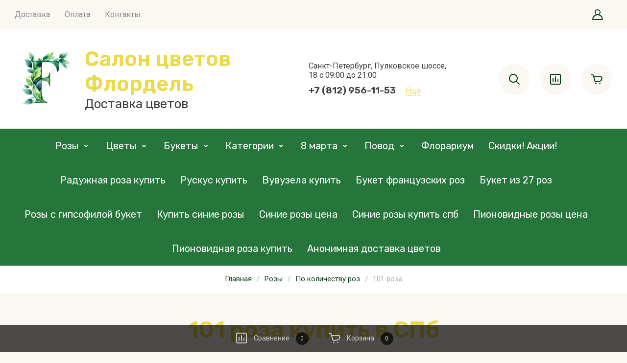

--- FILE ---
content_type: text/html; charset=utf-8
request_url: https://kupit-cvetov.ru/magazin/folder/kupit-buket-iz-101-rozy
body_size: 91984
content:
<!doctype html>
<html lang="ru">

<head>
	<meta charset="utf-8">
	<meta name="robots" content="all">
	<link rel="preload" href="/g/libs/jquery/2.2.4/jquery-2.2.4.min.js" as="script">
	
	<title>101 роза с доставкой в Санкт-Петербурге от салона цветов Флордель </title>
	
	<meta name="description" content="101 роза в Санкт-Петербурге от салона цветов Флордель. Заказ и доставка 24 часа ">
	<meta name="keywords" content="101 роза ">
	<meta name="SKYPE_TOOLBAR" content="SKYPE_TOOLBAR_PARSER_COMPATIBLE">
	<meta name="viewport" content="width=device-width, initial-scale=1.0, maximum-scale=1.0, user-scalable=no">
	<meta name="format-detection" content="telephone=no">
	<meta http-equiv="x-rim-auto-match" content="none">
	
		
	
	
		
														<link rel="preload" as="image" href="/thumb/2/QSPLId__Q1p-zR0jnnfUMw/450r450/d/buket_iz_raznocvetnyh_roz_v_krafte.jpg" />
													
		
	<link rel="preload" href="/g/shop2v2/default/js/shop2v2-plugins.js" as="script">
	<link rel="preload" href="/g/shop2v2/default/js/shop2.2.min.js" as="script">
	
	<link rel="preconnect" href="https://fonts.googleapis.com">
	<link rel="preconnect" href="https://fonts.gstatic.com" crossorigin>
	
	<!-- common js -->
	<meta name="yandex-verification" content="f0ece21f433511e6" />
<meta name="google-site-verification" content="mJKuMu9xAGJxcIY_1w2fDqvRH1i3S6Zom_rDl3WP0So" />
<meta name="cmsmagazine" content="86368d8963b4f0f96b434aafa426cd49" />

            <!-- 46b9544ffa2e5e73c3c971fe2ede35a5 -->
            <script src='/shared/s3/js/lang/ru.js'></script>
            <script src='/shared/s3/js/common.min.js'></script>
        <link rel='stylesheet' type='text/css' href='/shared/s3/css/calendar.css' /><link rel='stylesheet' type='text/css' href='/shared/highslide-4.1.13/highslide.min.css'/>
<script type='text/javascript' src='/shared/highslide-4.1.13/highslide-full.packed.js'></script>
<script type='text/javascript'>
hs.graphicsDir = '/shared/highslide-4.1.13/graphics/';
hs.outlineType = null;
hs.showCredits = false;
hs.lang={cssDirection:'ltr',loadingText:'Загрузка...',loadingTitle:'Кликните чтобы отменить',focusTitle:'Нажмите чтобы перенести вперёд',fullExpandTitle:'Увеличить',fullExpandText:'Полноэкранный',previousText:'Предыдущий',previousTitle:'Назад (стрелка влево)',nextText:'Далее',nextTitle:'Далее (стрелка вправо)',moveTitle:'Передвинуть',moveText:'Передвинуть',closeText:'Закрыть',closeTitle:'Закрыть (Esc)',resizeTitle:'Восстановить размер',playText:'Слайд-шоу',playTitle:'Слайд-шоу (пробел)',pauseText:'Пауза',pauseTitle:'Приостановить слайд-шоу (пробел)',number:'Изображение %1/%2',restoreTitle:'Нажмите чтобы посмотреть картинку, используйте мышь для перетаскивания. Используйте клавиши вперёд и назад'};</script>
<link rel="icon" href="/favicon.png" type="image/png">
	<link rel="apple-touch-icon" href="/thumb/2/LWXycLAsrYVHUeczKuvz_w/r/favicon.png">
	<link rel="apple-touch-icon" sizes="57x57" href="/thumb/2/cSiQoKjZkTMIo0ziQoXd3Q/57c57/favicon.png">
	<link rel="apple-touch-icon" sizes="60x60" href="/thumb/2/ADHYAP_QOPaTX7kCwZk1yQ/60c60/favicon.png">
	<link rel="apple-touch-icon" sizes="72x72" href="/thumb/2/NUeGOwT7ccqi0vKCk5c7CQ/72c72/favicon.png">
	<link rel="apple-touch-icon" sizes="76x76" href="/thumb/2/hXphuvuCGMlCNmPwtBK8JQ/76c76/favicon.png">
	<link rel="apple-touch-icon" sizes="114x114" href="/thumb/2/eu_DCr8HaH-4Fl9Q5T1Yug/114c114/favicon.png">
	<link rel="apple-touch-icon" sizes="120x120" href="/thumb/2/3MmgBXK7FEpfGfzqoDIQig/120c120/favicon.png">
	<link rel="apple-touch-icon" sizes="144x144" href="/thumb/2/j9LDtrtN_JRbLahuwp6tEA/144c144/favicon.png">
	<link rel="apple-touch-icon" sizes="152x152" href="/thumb/2/hJpSN6oEQd3e9064W7B_Jg/152c152/favicon.png">
	<link rel="apple-touch-icon" sizes="180x180" href="/thumb/2/f_vyPxiafrQ-f6zkloMaLQ/180c180/favicon.png">
	
	<meta name="msapplication-TileImage" content="/thumb/2/bmMZwZpxmRExzY98ed18Wg/c/favicon.png">
	<meta name="msapplication-square70x70logo" content="/thumb/2/u4ZCgXlIt0M0m6gZuZtRyQ/70c70/favicon.png">
	<meta name="msapplication-square150x150logo" content="/thumb/2/foNNC3kvbPYBac4AKEENng/150c150/favicon.png">
	<meta name="msapplication-wide310x150logo" content="/thumb/2/4xXaTyEaqfQGm4mLgRUUfg/310c150/favicon.png">
	<meta name="msapplication-square310x310logo" content="/thumb/2/rmdEXcb0zBLSx3J7TTuAiw/310c310/favicon.png">

<link rel='stylesheet' type='text/css' href='/t/images/__csspatch/7/patch.css'/>

<!--s3_require-->
<link rel="stylesheet" href="/g/basestyle/1.0.1/user/user.css" type="text/css"/>
<link rel="stylesheet" href="/g/basestyle/1.0.1/user/user.blue.css" type="text/css"/>
<script type="text/javascript" src="/g/basestyle/1.0.1/user/user.js" async></script>
<script type="text/javascript" src="/g/libs/jquery/2.2.4/jquery-2.2.4.min.js"></script>
<!--/s3_require-->

<!--s3_goal-->
<script src="/g/s3/goal/1.0.0/s3.goal.js"></script>
<script>new s3.Goal({map:[], goals: [], ecommerce:[]});</script>
<!--/s3_goal-->
	



	
	<script type="text/javascript" src="/g/shop2v2/default/js/shop2v2-plugins.js"></script>

	<script type="text/javascript" src="/g/shop2v2/default/js/shop2.2.min.js"></script>


	<script src="/g/templates/shop2/2.130.2/default-3/js/paginationscroll.js"></script>

<script type="text/javascript">shop2.init({"productRefs": {"1328796609":{"bonusy_dla_teba_":{"f9919991929e38271877aeb29ffcc31d":["1562005009"]},"dostavka":{"9ab28935485f763a36db86274bd48ff5":["1562005009"]},"kak_oplatit_":{"8dfdeeeadb71bae4e202adbd6e907341":["1562005009"]},"otzyvy":{"875663b76aff5dbc0b58774659f245a7":["1562005009"]}},"1328921409":{"bonusy_dla_teba_":{"f9919991929e38271877aeb29ffcc31d":["1562129809"]},"dostavka":{"c9de5e5b09fd47bfbbf173395e9b91d3":["1562129809"]},"kak_oplatit_":{"8dfdeeeadb71bae4e202adbd6e907341":["1562129809"]},"otzyvy":{"875663b76aff5dbc0b58774659f245a7":["1562129809"]}},"1328947209":{"bonusy_dla_teba_":{"f9919991929e38271877aeb29ffcc31d":["1562162809"]},"dostavka":{"9ab28935485f763a36db86274bd48ff5":["1562162809"]},"kak_oplatit_":{"8dfdeeeadb71bae4e202adbd6e907341":["1562162809"]},"otzyvy":{"875663b76aff5dbc0b58774659f245a7":["1562162809"]}},"1328948009":{"bonusy_dla_teba_":{"f9919991929e38271877aeb29ffcc31d":["1562166009"]},"dostavka":{"c9de5e5b09fd47bfbbf173395e9b91d3":["1562166009"]},"kak_oplatit_":{"8dfdeeeadb71bae4e202adbd6e907341":["1562166009"]},"otzyvy":{"875663b76aff5dbc0b58774659f245a7":["1562166009"]}},"1328948209":{"bonusy_dla_teba_":{"f9919991929e38271877aeb29ffcc31d":["1562166809"]},"dostavka":{"c9de5e5b09fd47bfbbf173395e9b91d3":["1562166809"]},"kak_oplatit_":{"8dfdeeeadb71bae4e202adbd6e907341":["1562166809"]},"otzyvy":{"875663b76aff5dbc0b58774659f245a7":["1562166809"]}},"1328976409":{"bonusy_dla_teba_":{"f9919991929e38271877aeb29ffcc31d":["1562196809"]},"dostavka":{"9ab28935485f763a36db86274bd48ff5":["1562196809"]},"kak_oplatit_":{"8dfdeeeadb71bae4e202adbd6e907341":["1562196809"]},"otzyvy":{"875663b76aff5dbc0b58774659f245a7":["1562196809"]}}},"apiHash": {"getPromoProducts":"db46e5368c2ed1bd6bb9c63c0db05a6a","getSearchMatches":"f19d13f5ac6885f3ca1765863d0a66a7","getFolderCustomFields":"6ea58d330f9139c89b86382dd2eac3f5","getProductListItem":"feed017184676bb0779c8e1fbfd3f57c","cartAddItem":"1e14a837e23cf027ce2d40a3c816f2bc","cartRemoveItem":"ba683f1486a09369fa848e6d4140b6e7","cartUpdate":"a4058f218de85879b82dcb9d2ae7a5e8","cartRemoveCoupon":"787f351034c06cc90a836e255cdd4fad","cartAddCoupon":"2a27822b5bae17aca88ca276e30797ed","deliveryCalc":"d8bddb1f3493c4afed37f5a47b0ae49a","printOrder":"d95b0203f0625dc807715819b8c6c7dc","cancelOrder":"a7bd7a7e75923d9f6216fdc40b03873d","cancelOrderNotify":"f6953295ed8374664910e5f4b73eca7a","repeatOrder":"59ab1367004c5626357adb0ce112e9cf","paymentMethods":"be39a230ebdf2abcbac9ef951d7e537c","compare":"47a1775b1e7a269bdd05e709e1766ebf"},"hash": null,"verId": 1558603,"mode": "folder","step": "","uri": "/magazin","IMAGES_DIR": "/d/","my": {"gr_product_preview_popup_new":true,"gr_product_quick_view_new":true,"gr_cart_preview_popup_new":true,"buy_alias":"\u0412 \u043a\u043e\u0440\u0437\u0438\u043d\u0443","buy_mod":true,"buy_kind":true,"on_shop2_btn":true,"show_sections":true,"lazy_load_subpages":true,"gr_amount_flag":true,"gr_collections_one_click":true,"gr_collections_params":true,"gr_collections_compare":true,"gr_collections_amount":true,"gr_collections_vendor":true,"gr_collections_lazy":true,"gr_collections_lazy_class":"gr_lazy_load_block","gr_product_list_titles":true,"gr_product_list_title":true,"gr_product_list_price":true,"gr_product_list_amount":true,"gr_product_h1_in_block":true,"gr_images_size":true,"gr_images_view":true,"gr_images_lazy_load":true,"gr_sliders_autoplay":true,"gr_one_click_btn":"\u041a\u0443\u043f\u0438\u0442\u044c \u0432 1 \u043a\u043b\u0438\u043a","gr_amount_min_top":true,"gr_options_more_btn":"\u041f\u0430\u0440\u0430\u043c\u0435\u0442\u0440\u044b","gr_product_options_more_btn":"\u0412\u0441\u0435 \u043f\u0430\u0440\u0430\u043c\u0435\u0442\u0440\u044b","gr_product_quick_view":true,"gr_product_item_wrap":true,"gr_product_list_main":true,"gr_thumbs_vendor":true,"gr_thumbs_one_click":true,"gr_cart_titles":true,"gr_cart_auth_remodal":true,"gr_cart_coupon_remodal":false,"gr_cart_coupon_label":"\u041f\u0440\u043e\u043c\u043e\u043a\u043e\u0434:","gr_cart_options_more_btn":"\u041f\u0430\u0440\u0430\u043c\u0435\u0442\u0440\u044b","gr_cart_registration_title":"\u041a\u0443\u043f\u0438\u0442\u044c \u0431\u0435\u0437 \u0440\u0435\u0433\u0438\u0441\u0442\u0440\u0430\u0446\u0438\u0438","gr_cart_total_title":"\u0420\u0430\u0441\u0447\u0451\u0442","gr_filter_remodal_btn":"\u0424\u0438\u043b\u044c\u0442\u0440","gr_filter_max_count":5,"gr_filter_remodal":false,"gr_filter_go_result":true,"gr_filter_color_btn":true,"gr_filter_placeholders":true,"gr_filter_range_slider":false,"gr_search_form_title":"\u041f\u043e\u0438\u0441\u043a \u043f\u043e \u043f\u0430\u0440\u0430\u043c\u0435\u0442\u0440\u0430\u043c","gr_search_form_range_slider":false,"gr_sorting_title":"\u0421\u043e\u0440\u0442\u0438\u0440\u043e\u0432\u0430\u0442\u044c","gr_sorting_default":"\u041f\u043e \u0443\u043c\u043e\u043b\u0447\u0430\u043d\u0438\u044e","gr_sorting_item_default":"\u041f\u043e \u0443\u043c\u043e\u043b\u0447\u0430\u043d\u0438\u044e","gr_sorting_by_price_desc":"\u0426\u0435\u043d\u0430 - \u0443\u0431\u044b\u0432\u0430\u043d\u0438\u0435","gr_sorting_by_price_asc":"\u0426\u0435\u043d\u0430 - \u0432\u043e\u0437\u0440\u0430\u0441\u0442\u0430\u043d\u0438\u0435","gr_sorting_by_name_desc":"\u041d\u0430\u0437\u0432\u0430\u043d\u0438\u0435 - \u042f-\u0410","gr_sorting_by_name_asc":"\u041d\u0430\u0437\u0432\u0430\u043d\u0438\u0435 - \u0410-\u042f","gr_sorting_no_filter":true,"gr_responsive_tabs_2":true,"gr_main_blocks_lazy":true,"gr_main_blocks_lazy_class":"gr_lazy_load_block","gr_schema_org":true,"gr_favorite":true,"gr_product_print":true,"gr_promo_actions":true,"gr_orders_shop2_btn":true,"gr_compare_icons":true,"gr_popup_compare":true,"gr_selected_theme":"6","gr_inner_folders_v2":true},"shop2_cart_order_payments": 1,"cf_margin_price_enabled": 0,"buy_one_click_api_url": "/-/x-api/v1/public/?method=form/postform&param[form_id]=52096509&param[tpl]=global:shop2.form.minimal.tpl&param[hide_title]=0&param[placeholdered_fields]=0","maps_yandex_key":"","maps_google_key":""});shop2.filter._pre_params = "&s[folder_id]=137125609";</script>	<!-- common js -->
	
		
					
			
			<script>
				createCookie('quick_load_style', 1, 1);
			</script>
	    
		
		
			
			<style>
				.site.gr_hide_onload .timer-block__date.gr-timer {min-height: 50px;max-width: 230px;min-width: 230px;}@media (max-width: 767px){.site.gr_hide_onload .timer-block__date.gr-timer {min-height: 40px;max-width: 190px;min-width: 190px;}}
				.timer-block__btn a,.timer-block__close{position:relative;z-index:1;display:inline-flex;align-items:center;justify-content:center;height:auto;min-height:auto;padding:0;border:none;cursor:pointer;text-align:center;-moz-appearance:none;-webkit-appearance:none;background-clip:border-box;transition:all .18s linear}.timer-block__btn a:before,.timer-block__close:before{position:absolute;content:'';top:0;left:0;right:0;bottom:0;z-index:-1;transition:all .18s linear;opacity:0;visibility:hidden}.timer-block__btn a:active:before,.timer-block__close:active:before{opacity:1;visibility:visible;transition:all .05s linear}.timer-block__btn a{font-size:16px;line-height:18px;padding:16px 30px}@media (max-width: 1260px){.timer-block__btn a{font-size:16px;line-height:18px;padding:15px 30px}}@media (max-width: 767px){.timer-block__btn a{font-size:16px;line-height:18px;padding:14px 30px}}.timer-block__close{width:50px;height:50px;min-height:50px}@media (max-width: 1260px){.timer-block__close{width:48px;height:48px;min-height:48px}}@media (max-width: 767px){.timer-block__close{width:46px;height:46px;min-height:46px}}.timer-block__close{width:40px;height:40px;min-height:40px}@media (max-width: 1260px){.timer-block__close{width:36px;height:36px;min-height:36px}}@media (max-width: 767px){.timer-block__close{width:30px;height:30px;min-height:30px}}.timer-block__btn a{font-weight:var(--font1_600);font-family:var(--font1);border:none}.timer-block__btn a:active{border:none}.timer-block__close{font-size:0;padding:0;opacity:1;visibility:visible;transition:all .18s linear;border:none}.timer-block__close:before{display:none}.timer-block__close:active{border:none}.timer-block__close svg{width:30px;height:30px;transition:all .18s linear}.gr-svg-icon{width:30px;height:30px}.gr-svg-icon.gr_small_icon,.gr-svg-icon.gr_big_icon{display:none}.gr-svg-icon.gr_small_icon{width:20px;height:20px}.gr-svg-icon.gr_big_icon{width:40px;height:40px}.timer-block__inner{position:relative;min-height:80px;padding:0 30px}@media (max-width: 1023px){.timer-block__inner{min-height:0}}@media (max-width: 767px){.timer-block__inner{padding:0 20px}}.timer-block__body{margin:0 auto;max-width:1024px;display:flex;padding:15px 0}@media (max-width: 1260px){.timer-block__body{max-width:100%;padding:15px 40px 15px 0}}@media (max-width: 1023px){.timer-block__body{flex-direction:column;padding:15px 0}}.timer-block__close{position:absolute;right:15px;top:50%;transform:translateY(-50%)}@media (max-width: 1260px){.timer-block__close{right:12px}}@media (max-width: 1023px){.timer-block__close{top:15px;margin-top:0;transform:none}}@media (max-width: 767px){.timer-block__close{top:10px;right:10px}}.timer-block__close svg{display:none;width:20px;height:20px}@media (max-width: 767px){.timer-block__close svg{display:block}}.timer-block__close svg.gr_big_icon{width:30px;height:30px;display:block}@media (max-width: 767px){.timer-block__close svg.gr_big_icon{display:none}}.timer-block__close svg.gr_small_icon{display:none}.timer-block__left{margin-right:50px;flex:0 1 auto;display:flex;flex-direction:column}@media (max-width: 1260px){.timer-block__left{margin-right:30px}}@media (max-width: 1023px){.timer-block__left{margin:0;align-items:center}.timer-block__left + .timer-block__right{margin-top:10px}}.timer-block__right{display:flex;align-items:center;flex:1 1 auto}@media (max-width: 1023px){.timer-block__right{padding-right:30px}}@media (max-width: 767px){.timer-block__right{flex-direction:column;padding-right:0;text-align:center}}.timer-block__date{margin:auto 0;display:flex;align-items:center}.timer-block__date .gr-timer-elem .gr-timer-number{display:block;text-align:center;font-size:20px;line-height:50px;width:50px;height:50px}@media (max-width: 767px){.timer-block__date .gr-timer-elem .gr-timer-number{width:40px;height:40px;line-height:40px;font-size:18px}}.timer-block__date .gr-timer-elem em{display:none}.timer-block__date .gr-timer-delim{margin:0 4px;font-size:0;width:2px;height:12px;opacity:.2}.timer-block__date .gr-timer-delim svg{width:2px;height:12px}.timer-block__date .gr-timer-delim svg.gr_small_icon{display:none}.timer-block__text{margin-right:auto}@media (max-width: 767px){.timer-block__text{width:100%;margin-right:0}}.timer-block__text + .timer-block__btn{margin-left:50px}@media (max-width: 1260px){.timer-block__text + .timer-block__btn{margin-left:30px}}@media (max-width: 767px){.timer-block__text + .timer-block__btn{margin-left:0;margin-top:10px}}.timer-block__title{font-size:18px;line-height:1.1;font-weight:var(--font1_700)}.timer-block__title + .timer-block__desc{padding-top:6px}.timer-block__desc{font-size:14px;line-height:1.4}.timer-block__btn{margin-left:auto;max-width:200px}@media (max-width: 767px){.timer-block__btn{max-width:100%;width:100%}}.timer-block__btn a{min-width:200px;max-width:200px}@media (max-width: 1023px){.timer-block__btn a{min-width:160px}}@media (max-width: 767px){.timer-block__btn a{max-width:100%;min-width:100%}}.timer-block__btn a,.timer-block__close{position:relative;z-index:1;display:inline-flex;align-items:center;justify-content:center;height:auto;min-height:auto;padding:0;border:none;cursor:pointer;text-align:center;-moz-appearance:none;-webkit-appearance:none;background-clip:border-box;transition:all .18s linear}.timer-block__btn a:before,.timer-block__close:before{position:absolute;content:'';top:0;left:0;right:0;bottom:0;z-index:-1;transition:all .18s linear;opacity:0;visibility:hidden}.timer-block__btn a:active:before,.timer-block__close:active:before{opacity:1;visibility:visible;transition:all .05s linear}.timer-block__btn a{font-size:16px;line-height:18px;padding:16px 30px}@media (max-width: 1260px){.timer-block__btn a{font-size:16px;line-height:18px;padding:15px 30px}}@media (max-width: 767px){.timer-block__btn a{font-size:14px;line-height:16px;padding:12px 20px}}.timer-block__close{width:60px;height:60px;min-height:60px}@media (max-width: 1260px){.timer-block__close{width:46px;height:46px;min-height:46px}}@media (max-width: 767px){.timer-block__close{width:40px;height:40px;min-height:40px}}.timer-block__close{width:40px;height:40px;min-height:40px}@media (max-width: 1260px){.timer-block__close{width:36px;height:36px;min-height:36px}}@media (max-width: 767px){.timer-block__close{width:30px;height:30px;min-height:30px}}.timer-block__btn a{font-weight:var(--font1_600);font-family:var(--font1);border:none}.timer-block__btn a:active{border:none}.timer-block__close{font-size:0;padding:0;opacity:1;visibility:visible;transition:all .18s linear;border:none}.timer-block__close:active{border:none}.timer-block__close svg{width:30px;height:30px;transition:all .18s linear}.gr-svg-icon{width:30px;height:30px}.gr-svg-icon.gr_small_icon,.gr-svg-icon.gr_big_icon{display:none}.gr-svg-icon.gr_small_icon{width:20px;height:20px}.gr-svg-icon.gr_big_icon{width:40px;height:40px}.timer-block__inner{position:relative;min-height:80px;padding:0 30px}@media (max-width: 1023px){.timer-block__inner{min-height:0}}@media (max-width: 767px){.timer-block__inner{padding:0 20px}}.timer-block__body{margin:0 auto;max-width:1024px;display:flex;padding:15px 0}@media (max-width: 1260px){.timer-block__body{max-width:100%;padding:15px 40px 15px 0}}@media (max-width: 1023px){.timer-block__body{flex-direction:column;padding:15px 0}}.timer-block__close{position:absolute;right:15px;top:50%;transform:translateY(-50%)}@media (max-width: 1260px){.timer-block__close{right:12px}}@media (max-width: 1023px){.timer-block__close{top:15px;margin-top:0;transform:none}}@media (max-width: 767px){.timer-block__close{top:20px;right:20px}}.timer-block__close svg{display:none;width:20px;height:20px}@media (max-width: 767px){.timer-block__close svg{display:block}}.timer-block__close svg.gr_big_icon{width:30px;height:30px;display:block}@media (max-width: 767px){.timer-block__close svg.gr_big_icon{display:none}}.timer-block__close svg.gr_small_icon{display:none}.timer-block__left{margin-right:50px;flex:0 1 auto;display:flex;flex-direction:column}@media (max-width: 1260px){.timer-block__left{margin-right:30px}}@media (max-width: 1023px){.timer-block__left{margin:0;align-items:center}.timer-block__left + .timer-block__right{margin-top:10px}}.timer-block__right{display:flex;align-items:center;flex:1 1 auto}@media (max-width: 1023px){.timer-block__right{padding-right:30px}}@media (max-width: 767px){.timer-block__right{flex-direction:column;padding-right:0;text-align:center}}.timer-block__date{margin:auto 0;display:flex;align-items:center}.timer-block__date .gr-timer-elem .gr-timer-number{display:block;text-align:center;font-family:var(--font1);font-weight:var(--font1_600);font-size:20px;line-height:50px;width:50px;height:50px}@media (max-width: 767px){.timer-block__date .gr-timer-elem .gr-timer-number{width:40px;height:40px;line-height:40px;font-size:18px}}.timer-block__date .gr-timer-elem em{display:none}.timer-block__date .gr-timer-delim{margin:0 4px;font-size:0;width:2px;height:12px;opacity:.2}.timer-block__date .gr-timer-delim svg{width:2px;height:12px}.timer-block__date .gr-timer-delim svg.gr_small_icon{display:none}.timer-block__text{margin-right:auto}@media (max-width: 767px){.timer-block__text{width:100%;margin-right:0}}.timer-block__text + .timer-block__btn{margin-left:50px}@media (max-width: 1260px){.timer-block__text + .timer-block__btn{margin-left:30px}}@media (max-width: 767px){.timer-block__text + .timer-block__btn{margin-left:0;margin-top:10px}}.timer-block__title{font-size:18px;line-height:1.1;font-family:var(--font1);font-weight:var(--font1_700)}.timer-block__title + .timer-block__desc{padding-top:6px}.timer-block__desc{font-size:14px;line-height:1.4;font-weight:var(--font2_500)}.timer-block__btn{margin-left:auto;max-width:200px}@media (max-width: 767px){.timer-block__btn{max-width:100%;width:100%}}.timer-block__btn a{min-width:200px;max-width:200px}@media (max-width: 1023px){.timer-block__btn a{min-width:160px}}@media (max-width: 767px){.timer-block__btn a{max-width:100%;min-width:100%}}
			</style>
		
		
	
		<style>
			.gr_lazy_load_block > * {display: none !important;}
			.gr_hide_onload * {transition: none !important;}
			.gr_hide_onload *::after, .gr_hide_onload *::before {transition: none !important;}
			.gr_hide_onload .fixed-panel {display: none;}
			
			.site-content.gr_lazy_load_block{min-height:1904px}.recent-block.gr_lazy_load_block{min-height:363px}.gr-banner.gr_lazy_load_block{min-height:331px}.about-shop.gr_lazy_load_block{min-height:573px}.feedback.gr_lazy_load_block{min-height:250px}.preview.gr_lazy_load_block{min-height:792px}@media all and (max-width: 1260px){.site-content.gr_lazy_load_block{min-height:1741px}.recent-block.gr_lazy_load_block{min-height:284px}.gr-banner.gr_lazy_load_block{min-height:301px}.about-shop.gr_lazy_load_block{min-height:964px}.feedback.gr_lazy_load_block{min-height:220px}.preview.gr_lazy_load_block{min-height:1100px}}@media all and (max-width: 1024px){.site-content.gr_lazy_load_block{min-height:1603px}.recent-block.gr_lazy_load_block{min-height:293px}.gr-banner.gr_lazy_load_block{min-height:301px}.about-shop.gr_lazy_load_block{min-height:988px}.feedback.gr_lazy_load_block{min-height:220px}.preview.gr_lazy_load_block{min-height:1074px}}@media all and (max-width: 767px){.site-content.gr_lazy_load_block{min-height:1587px}.recent-block.gr_lazy_load_block{min-height:230px}.gr-banner.gr_lazy_load_block{min-height:224px}.about-shop.gr_lazy_load_block{min-height:868px}.feedback.gr_lazy_load_block{min-height:175px}.preview.gr_lazy_load_block{min-height:2380px}}@media all and (max-width: 320px){.site-content.gr_lazy_load_block{min-height:1456px}.recent-block.gr_lazy_load_block{min-height:386px}.gr-banner.gr_lazy_load_block{min-height:254px}.about-shop.gr_lazy_load_block{min-height:1220px}.feedback.gr_lazy_load_block{min-height:273px}.preview.gr_lazy_load_block{min-height:2283px}}
			
			.tns-outer{padding:0!important}.tns-slider{-webkit-transition:all 0;-moz-transition:all 0;transition:all 0}.tns-slider > .tns-item{-webkit-box-sizing:border-box;-moz-box-sizing:border-box;box-sizing:border-box}.tns-horizontal.tns-subpixel{white-space:nowrap}.tns-horizontal.tns-subpixel > .tns-item{display:inline-block;vertical-align:top;white-space:normal}.tns-lazy-img{-webkit-transition:opacity .6s;-moz-transition:opacity .6s;transition:opacity .6s;opacity:.6}.tns-ovh{overflow:hidden}.tns-visually-hidden{position:absolute;left:-10000em}html{font-family:sans-serif;-ms-text-size-adjust:100%;-webkit-text-size-adjust:100%;overflow-y:scroll}body{margin:0}header,nav,section{display:block}img{border:0}svg:not(:root){overflow:hidden}@media print{*{text-shadow:none!important}a[href]:after{content:" (" attr(href) ")"}img{page-break-inside:avoid;max-width:100%!important}}.clear-list{list-style:none;padding:0;margin:0}.menu-default,.menu-default ul,.menu-default li{padding:0;margin:0;list-style:none}img{max-width:100%;height:auto}*{box-sizing:border-box}.m-product__more,.gr-btn-2,.grid-folder__more_btn,.slider .slider-controls__prev{position:relative;z-index:1;display:inline-flex;align-items:center;justify-content:center;height:auto;min-height:auto;padding:0;border:none;cursor:pointer;text-align:center;-moz-appearance:none;-webkit-appearance:none;background-clip:border-box;transition:all .18s linear}.m-product__more:before,.gr-btn-2:before,.grid-folder__more_btn:before,.slider .slider-controls__prev:before{position:absolute;content:'';top:0;left:0;right:0;bottom:0;z-index:-1;transition:all .18s linear;opacity:0;visibility:hidden}.m-product__more:active:before,.gr-btn-2:active:before,.grid-folder__more_btn:active:before,.slider .slider-controls__prev:active:before{opacity:1;visibility:visible;transition:all .05s linear}.m-product__more,.gr-btn-2,.grid-folder__more_btn{font-size:16px;line-height:18px;padding:16px 30px}@media (max-width: 1260px){.grid-folder__more_btn{font-size:16px;line-height:18px;padding:15px 30px}}@media (max-width: 767px){.grid-folder__more_btn{font-size:16px;line-height:18px;padding:14px 30px}}.slider .slider-controls__prev{width:60px;height:60px;min-height:60px}@media (max-width: 1260px){.slider .slider-controls__prev{width:46px;height:46px;min-height:46px}}@media (max-width: 767px){.slider .slider-controls__prev{width:40px;height:40px;min-height:40px}}.slider .slider-controls__prev{width:40px;height:40px;min-height:40px}.m-product__more{font-weight:var(--font1_600);font-family:var(--font1);border:none}.m-product__more:active{border:none}.gr-btn-2{font-weight:var(--font1_600);font-family:var(--font1);border:none}.gr-btn-2:active{border:none}.grid-folder__more_btn{font-weight:var(--font1_600);font-family:var(--font1);border:none}.grid-folder__more_btn:active{border:none}.slider .slider-controls__prev{font-size:0;padding:0;opacity:1;visibility:visible;transition:all .18s linear;border:none}.slider .slider-controls__prev:active{border:none}.slider .slider-controls__prev svg{width:30px;height:30px;transition:all .18s linear}.favorite-block{width:64px;height:64px;margin:0 0 0 20px;position:relative;flex:0 0 auto}@media (max-width: 1024px){.favorite-block{display:none}}.favorite-block a{position:absolute;top:0;left:0;width:100%;height:100%;transition:all .18s linear;display:flex;align-items:center;justify-content:center}.favorite-block a .favorite-count{position:absolute;top:8px;right:-3px;min-width:20px;height:20px;font-size:12px;line-height:20px;text-align:center;padding:0 4px;margin-top:-10px;opacity:1;visibility:visible}.favorite-block a ins,.favorite-block a i{display:block;font-size:0}.favorite-block a ins .gr-svg-icon,.favorite-block a i .gr-svg-icon{transition:all .18s linear}.favorite-block.is-null a{pointer-events:none}.favorite-block.is-null a .favorite-count{opacity:0;visibility:hidden}html,body{height:100%;min-width:320px;-ms-text-size-adjust:100%;-webkit-text-size-adjust:100%}html{font-size:16px}body{position:relative;min-width:320px;text-align:left;font-family:var(--font2);line-height:1.5}.gr-svg-icon{width:30px;height:30px}.gr-svg-icon.gr_small_icon{display:none;width:20px;height:20px}.block_padding{padding:0 30px}@media (max-width: 767px){.block_padding{padding:0 20px}}.block_width{margin:0 auto;max-width:1398px}.wrapper{min-height:100%;margin:auto;display:flex;flex-direction:column}.header{flex:none}@media (max-width: 1024px) and (min-width: 768px){.nav-box{display:none}}.nav-box__inner{display:flex;align-items:center}@media (max-width: 767px){.nav-box__inner{padding:20px 0 0}}@media (min-width: 1025px){.nav-middle__inner.logo-left .nav-middle__contacts{width:300px}.nav-middle__inner.logo-left .nav-middle__company{order:-1;padding:0 20px 0 0;justify-content:flex-start;width:calc(100% - 320px - 300px)}.nav-middle__inner.logo-left .company.company_logo-top{align-items:flex-start;text-align:left}}.nav-middle__inner{display:flex;align-items:center;padding:35px 0}@media (max-width: 1024px){.nav-middle__inner{padding:25px 0;flex-wrap:wrap}}@media (max-width: 767px){.nav-middle__inner{padding:30px 0}}.nav-middle__contacts{width:320px}@media (max-width: 1024px){.nav-middle__contacts{flex:0 0 auto;width:auto}}.nav-middle__company{width:calc(100% - 320px - 320px)}@media (max-width: 1024px){.nav-middle__company{flex:1 1 auto;width:100%;order:1;width:100%;padding:25px 0 0;justify-content:center}}@media (max-width: 767px){.nav-middle__company{padding:0}}.nav-middle__button-box{width:320px}@media (max-width: 1024px){.nav-middle__button-box{flex:1 1 50%;width:50%}}.menu{flex:1 1 auto}@media (max-width: 1024px){.menu{display:none}}.menu__list{display:flex;flex-wrap:wrap;align-items:center}.menu__list li{margin:0 30px 0 0;position:relative}.menu__list li a{transition:all .18s linear;font-size:16px;line-height:19px;font-weight:400;display:block;padding:20px 0 21px}.menu__list li ul{position:absolute;top:100%;left:0;width:270px;list-style:none;padding:20px 0;display:none;margin:20px 0 0;z-index:5}.menu__list li ul:before{content:'';position:absolute;top:-8px;left:30px;width:0;height:0;border-left:8px solid transparent;border-right:8px solid transparent;border-bottom:8px solid var(--site_bg)}.menu__list li ul li{margin:0}.menu__list li ul li a{padding:11px 40px}.menu__list li ul li ul{top:-10px;left:100%;margin:0 0 0 20px}.menu__list li ul li ul:before{top:20px;left:-16px;border-top:8px solid transparent;border-right:8px solid var(--site_bg);border-bottom:8px solid transparent}.contacts{display:flex;align-items:flex-end}@media (max-width: 767px){.contacts{display:none}}.contacts__box{display:flex;flex-wrap:wrap;align-items:baseline}@media (max-width: 1024px){.contacts__box{display:none}}.contact-more{cursor:pointer;font-weight:400;font-size:16px;line-height:19px;display:block;margin:0 0 0 20px;border-bottom:1px dashed var(--m2)}@media (max-width: 1024px){.contact-more{display:none}}.company{display:flex;align-items:center;justify-content:center}@media (max-width: 480px){.company{flex-direction:column}}.company_logo-top{flex-direction:column;text-align:center}.company_logo-top .company__img{margin:0 0 10px}.company__img{display:block;font-size:0;margin:0 20px 0 0}@media (max-width: 1024px){.company__img{margin:0 17px 0 0}}@media (max-width: 480px){.company__img{margin:0 0 15px}}.company__name{font-family:var(--font1);font-weight:var(--font1_600);font-size:43px;line-height:51px}@media (max-width: 1024px){.company__name{font-size:34px;line-height:40px}}@media (max-width: 767px){.company__name{font-size:30px;line-height:36px}}.company__desc{font-weight:400;font-size:26px;line-height:31px;font-family:var(--font1)}@media (max-width: 1024px){.company__desc{font-size:19px;line-height:23px}}@media (max-width: 767px){.company__desc{font-size:18px;line-height:21px}}@media (max-width: 480px){.company__desc{text-align:center}}.phones__item{margin:0 0 10px}.phones__item a{font-family:var(--font1);font-weight:var(--font1_500);font-size:24px;line-height:28px}.phones__item_head a{font-size:19px;line-height:23px}.address{font-weight:400;font-size:16px;line-height:19px;width:100%}.address + .phones__item_head{margin:10px 0 0}.button-box{display:flex;align-items:center;justify-content:flex-end}@media (max-width: 767px){.button-box{display:none}}.gr-search-button{width:64px;height:64px;cursor:pointer;transition:all .18s linear;display:flex;align-items:center;justify-content:center;flex:0 0 auto}@media (max-width: 767px){.gr-search-button{display:none}}.gr-search-button_mobile{display:none}@media (max-width: 767px){.gr-search-button_mobile{display:flex;width:48px;height:48px;margin:0 0 0 10px}}.gr-search-button .gr-svg-icon{transition:all .18s linear}.gr-user-button{flex:0 0 auto;width:64px;height:64px;cursor:pointer;display:none;align-items:center;justify-content:center;transition:all .18s linear}.gr-user-button_mobile{width:60px;height:60px;display:flex}@media (max-width: 767px){.gr-user-button_mobile{width:48px;height:48px;margin:0 0 0 10px}}@media (max-width: 1024px) and (min-width: 768px){.gr-user-button{display:flex;margin:0 0 0 20px}}.gr-user-button .gr-svg-icon{transition:all .18s linear}.gr-burger-button{width:64px;height:64px;cursor:pointer;display:none;align-items:center;justify-content:center;position:relative}@media (max-width: 1024px) and (min-width: 768px){.gr-burger-button{display:flex}}@media (max-width: 1024px){.gr-burger-button_mobile{width:48px;height:48px;display:flex;margin:0 auto 0 0}}.gr-contact-button{width:64px;height:64px;cursor:pointer;transition:all .18s linear;display:none;align-items:center;justify-content:center;margin:0 0 0 20px}@media (max-width: 1024px) and (min-width: 768px){.gr-contact-button{display:flex}}@media (max-width: 767px){.gr-contact-button_mobile{display:flex;width:48px;height:48px;margin:0 0 0 10px}}.gr-contact-button .gr-svg-icon{transition:all .18s linear}.gr-button-compare{width:64px;height:64px;margin:0 0 0 20px;position:relative;flex:0 0 auto}@media (max-width: 1024px){.gr-button-compare{display:none}}.gr-button-compare .gr-compare-btn{position:absolute;top:0;left:0;width:100%;height:100%;transition:all .18s linear;display:flex;align-items:center;justify-content:center;pointer-events:none}.gr-button-compare .gr-compare-btn .gr-compare-btn-amount{position:absolute;top:8px;right:-3px;min-width:20px;height:20px;font-size:12px;line-height:20px;text-align:center;padding:0 4px;margin-top:-10px;opacity:0;visibility:hidden}.gr-button-compare .gr-compare-btn .icon-default,.gr-button-compare .gr-compare-btn .icon-active{display:block;font-size:0}.gr-button-compare .gr-compare-btn .icon-default .gr-svg-icon,.gr-button-compare .gr-compare-btn .icon-active .gr-svg-icon{transition:all .18s linear}.gr-button-compare .gr-compare-btn .icon-active{display:none}.gr_cart_item{margin:0 0 0 20px;flex:0 0 auto}@media (max-width: 767px){.gr_cart_item{display:none}}.gr-cart-popup-btn{width:64px;height:64px;display:flex;align-items:center;justify-content:center;position:relative;cursor:pointer}.gr-cart-popup-btn .gr-cart-total-amount{position:absolute;top:8px;right:-3px;min-width:20px;height:20px;font-size:12px;line-height:20px;text-align:center;padding:0 4px;margin-top:-10px}@media (max-width: 767px){.gr-cart-popup-btn .gr-cart-total-amount{left:38px}}.gr-cart-popup-btn .gr-cart-popup-title{display:none}.gr-cart-popup-btn.pointer_events_none .gr-cart-total-amount{opacity:0;visibility:hidden}.gr-cart-popup-btn_mobile{display:none}@media (max-width: 767px){.gr-cart-popup-btn_mobile{padding:0;width:48px;height:48px;display:flex;align-items:center;justify-content:center;margin:0 0 0 10px}}@media (max-width: 1024px){.nav-folders{display:none}}.gr-folder{display:flex;align-items:center;justify-content:center;flex-wrap:wrap}.gr-folder li{margin:0 30px 0 0;position:relative}.gr-folder li a{font-weight:400;font-size:20px;line-height:24px;font-family:var(--font1);display:flex;align-items:center;transition:all .18s linear;padding:23px 0}.gr-folder li a .gr-svg-icon{margin:0 0 0 5px;transition:all .18s linear;flex:0 0 auto}.gr-folder li a .gr-svg-icon.gr_small_icon{display:block}.gr-folder li ul{display:none;position:absolute;top:100%;left:0;width:270px;list-style:none;padding:20px 0;display:none;margin:20px 0 0;z-index:5}.gr-folder li ul:before{content:'';position:absolute;top:-8px;left:30px;width:0;height:0;border-left:8px solid transparent;border-right:8px solid transparent;border-bottom:8px solid var(--m1)}.gr-folder li ul li{margin:0}.gr-folder li ul li a{padding:11px 40px;font-size:18px;line-height:21px}.gr-folder li ul li ul{top:-10px;left:100%;margin:0 0 0 20px}.gr-folder li ul li ul:before{top:25px;left:-16px;border-top:8px solid transparent;border-right:8px solid var(--m1);border-bottom:8px solid transparent}.slider__inner{padding:40px 0 0;display:flex}@media (max-width: 1260px){.slider__inner{padding:30px 0 0;flex-wrap:wrap}}@media (max-width: 767px){.slider__inner{padding:0}}.slider__list:not(.tns-slider){white-space:nowrap;overflow:hidden}@media (max-width: 767px){.slider__list:not(.tns-slider){margin:0 -20px}}.slider__list:not(.tns-slider) .slider__item{display:inline-block;vertical-align:top;width:100%}.slider__list:not(.tns-slider) + .slider-controls{display:none}.slider__box{position:relative;width:calc(100% - 327px);flex:1 1 calc(100% - 327px)}@media (max-width: 1260px){.slider__box{width:100%;flex:1 1 100%}}.slider__box + .m-product{margin:0 0 0 30px}@media (max-width: 1260px){.slider__box + .m-product{margin:30px 0 0}}.slider__box .tns-outer{overflow:hidden}@media (max-width: 767px){.slider__box .tns-outer{margin:0 -20px}}.slider__item{position:relative}.slider__item_wrap-img{position:relative;height:624px;font-size:0;overflow:hidden}@media (max-width: 1260px){.slider__item_wrap-img{height:auto}}@media (max-width: 1260px) and (min-width: 1024px){.slider__item_wrap-img{padding-top:52.51%}}@media (max-width: 1023px){.slider__item_wrap-img{padding-top:52.51%}}@media (max-width: 480px){.slider__item_wrap-img{padding-top:75.51%}}.slider__item_wrap-img img{width:100%;height:100%;object-fit:cover;object-position:center}@media (max-width: 1260px){.slider__item_wrap-img img{position:absolute;top:0;left:0}}.slider__holder{position:absolute;top:60px;left:60px;padding:40px;width:450px}@media (max-width: 1260px){.slider__holder{top:40px;left:40px}}@media (max-width: 1023px){.slider__holder{position:static;width:100%;text-align:center}}@media (max-width: 767px){.slider__holder{padding:20px 26px 30px}}.slider__title{font-family:var(--font1);font-weight:var(--font1_500);font-size:30px;line-height:40px;margin:0 0 20px;white-space:break-spaces}@media (max-width: 1023px){.slider__title{font-size:24px;line-height:28px;margin:0 0 30px}}@media (max-width: 767px){.slider__title{font-size:21px;line-height:25px;margin:0 0 15px}}.slider__desc{font-size:18px;line-height:1.1;font-family:var(--font2);font-weight:var(--font2_500);margin:0 0 25px}.slider .slider-controls{position:absolute;bottom:60px;right:60px;left:60px;display:flex;align-items:center;justify-content:space-between}@media (max-width: 1260px){.slider .slider-controls{bottom:40px;right:40px;left:40px}}@media (max-width: 1023px){.slider .slider-controls{right:30px;left:30px;margin:0 0 30px}}@media (max-width: 767px){.slider .slider-controls{left:0;right:0;margin:0 0 20px}}.slider .slider-controls__prev{max-width:70px;min-width:70px;height:100px}@media (max-width: 767px){.slider .slider-controls__prev{max-width:46px;min-width:46px;height:60px}}.slider .slider-controls__next{max-width:178px;min-width:178px;height:100px;overflow:hidden;cursor:pointer;display:flex}@media (max-width: 767px){.slider .slider-controls__next{max-width:107px;min-width:107px;height:60px}}.slider .slider-controls__next_pic{flex:0 0 100%;transition:all .18s linear;overflow:hidden;position:relative;padding-top:56.17%}@media (max-width: 1024px){.slider .slider-controls__next_pic{transform:translateX(-70px)}}@media (max-width: 767px){.slider .slider-controls__next_pic{transform:translateX(-46px)}}.slider .slider-controls__next_pic img{position:absolute;top:0;left:0;width:100%;height:100%;object-fit:cover;object-position:center}.slider .slider-controls__next--button{display:flex;align-items:center;justify-content:center;flex:0 0 70px;transition:all .18s linear;max-width:70px;min-width:70px;height:100px}@media (max-width: 1024px){.slider .slider-controls__next--button{transform:translateX(-70px)}}@media (max-width: 767px){.slider .slider-controls__next--button{transform:translateX(-46px);flex:0 0 46px;max-width:46px;min-width:46px;height:60px}}.m-product{width:327px;flex:0 0 327px;height:auto;overflow:hidden;display:flex;flex-direction:column;justify-content:space-between;align-self:flex-start}@media (max-width: 1260px){.m-product{width:100%;flex:1 1 100%;flex-direction:row}}@media (max-width: 767px){.m-product{flex-direction:column}}.m-product__box{padding:26px 30px}@media (max-width: 1260px){.m-product__box{width:calc(100% - 414px);flex:1 1 calc(100% - 414px)}}@media (max-width: 1023px){.m-product__box{width:50%;padding:20px 30px 26px}}@media (max-width: 767px){.m-product__box{width:100%;flex:1 1 100%;padding:20px}}.m-product__title{font-family:var(--font1);font-weight:var(--font1_500);font-size:24px;line-height:28px;margin:0 0 28px;padding:0 30px 0 0;position:relative}.m-product__title .gr-svg-icon{position:absolute;top:50%;right:0;margin-top:-15px}@media (max-width: 1260px){.m-product__title{display:inline-block;padding:0 50px 0 0}}@media (max-width: 767px){.m-product__title{font-size:22px;line-height:26px;margin:0 0 20px;display:block}}@media (max-width: 1260px){.m-product__body{display:flex}}@media (max-width: 1023px){.m-product__body{flex-direction:column}}@media (max-width: 1260px){.m-product__body_inner{width:calc(100% - 31%);display:flex;flex-direction:column}}@media (max-width: 1023px){.m-product__body_inner{width:100%}}.m-product__wrap{width:100%;display:flex;align-items:flex-end}@media (max-width: 1260px){.m-product__wrap{margin:auto 0 0}}@media (max-width: 480px){.m-product__wrap{flex-wrap:wrap}}.m-product__img{margin:0 0 20px}@media (max-width: 1260px){.m-product__img{width:31%;margin:0 30px 0 0}}@media (max-width: 1023px){.m-product__img{margin:0 0 10px;width:100%}}@media (max-width: 767px){.m-product__img{margin:0 0 20px}}.m-product__img_box{position:relative;padding-top:100%;overflow:hidden}@media (max-width: 1023px){.m-product__img_box{padding-top:50%}}@media (max-width: 425px){.m-product__img_box{padding-top:100%}}.m-product__img_box img{position:absolute;top:0;left:0;right:0;bottom:0;width:100%;height:100%;object-fit:cover}.m-product__subtitle{font-family:var(--font1);font-weight:var(--font1_500);font-size:17px;line-height:20px;margin:0 0 15px;width:100%}.m-product__price{padding:10px 20px;width:calc(100% - 64px - 20px);margin:0 20px 0 0}@media (max-width: 480px){.m-product__price{width:100%;margin:0 0 10px}}.m-product__price_old{font-weight:400;font-size:14px;line-height:17px;margin:0 0 3px}.m-product__price_new{font-family:var(--font1);font-weight:var(--font1_600);font-size:21px;line-height:25px}.m-product__more{display:flex;align-items:center;justify-content:center;width:64px;height:64px;font-size:0;padding:0}@media (max-width: 480px){.m-product__more{width:100%;height:auto;font-weight:400;font-size:17px;line-height:20px;padding:10px 20px;justify-content:space-between}}.m-product__timer{padding:20px 30px 30px}@media (max-width: 1260px){.m-product__timer{width:414px;display:flex;flex-direction:column;justify-content:center;align-items:center}}@media (max-width: 1023px){.m-product__timer{width:50%}}@media (max-width: 767px){.m-product__timer{width:100%;padding:20px}}.m-product__timer_title{font-family:var(--font1);font-weight:var(--font1_500);font-size:18px;line-height:21px;margin:0 0 10px}.m-product__timer_date{display:flex;align-items:center}.m-product__timer_date .gr-timer-elem{margin-right:10px;min-width:59px;max-width:59px;width:100%;padding:6px 5px}@media (max-width: 375px){.m-product__timer_date .gr-timer-elem{min-width:52px;max-width:52px}}.m-product__timer_date .gr-timer-elem:last-child{margin:0}.m-product__timer_date .gr-timer-elem .gr-timer-number{display:block;text-align:center;font-family:var(--font1);font-weight:var(--font1_500);font-size:15px;line-height:18px}.m-product__timer_date .gr-timer-elem em{margin:3px 0 0;display:block;text-align:center;font-weight:400;font-size:10px}.m-product__timer_date .gr-timer-delim{margin:0 4px;font-size:0;width:2px;height:12px;opacity:.2;display:none}.m-product__timer_date .gr-timer-delim svg{width:2px;height:12px}.m-product__timer_date .gr-timer-delim svg.gr_small_icon{display:none}.grid-folder__inner{padding:50px 0 0}.grid-folder__list{display:flex;flex-wrap:wrap;margin:0 -15px -30px}@media (max-width: 1260px){.grid-folder__list{margin:0 -10px -20px}}@media (max-width: 639px){.grid-folder__list{flex-wrap:nowrap;overflow-x:scroll;padding:0 10px;margin:0 -20px -20px}}.grid-folder__item{margin:0 15px 30px;width:calc(25% - 30px);padding:30px 30px 25px;position:relative}@media (max-width: 1260px){.grid-folder__item{padding:20px;width:calc(25% - 20px);margin:0 10px 20px}}@media (max-width: 1023px){.grid-folder__item{width:calc(33.33% - 20px)}}@media (max-width: 767px){.grid-folder__item{width:calc(50% - 20px)}}@media (max-width: 639px){.grid-folder__item{width:240px;flex:0 0 auto;margin:0 10px 20px}}.grid-folder__item.hiddenClass{display:none}.grid-folder__item a{position:absolute;top:0;left:0;right:0;bottom:0;z-index:2}.grid-folder__img{position:relative;padding-top:100%;overflow:hidden}.grid-folder__img img{position:absolute;top:0;left:0;width:100%;height:100%;object-fit:cover;object-position:center;transition:opacity 0.35s,transform .35s}.grid-folder__count{font-family:var(--font1);font-weight:var(--font1_500);font-size:14px;line-height:17px;display:inline-block;padding:4px 11px 3px;position:absolute;top:20px;left:20px;z-index:1}.grid-folder__title{font-family:var(--font1);font-weight:var(--font1_500);font-size:22px;line-height:26px;margin:20px 0 0;white-space:nowrap;text-overflow:ellipsis;overflow:hidden;transition:all .18s linear}@media (max-width: 1260px){.grid-folder__title{font-size:17px;line-height:20px}}.grid-folder__more{display:none;justify-content:center;align-items:center;padding:30px 0 0}.grid-folder__more_btn ins{margin-right:20px}@media (max-width: 767px){.grid-folder__more_btn ins{margin-right:10px}}.grid-folder__more_btn .gr-svg-icon{transition:all .18s linear}.pointer_events_none{pointer-events:none}
		</style>
	
	
			
			<style>
			.smart-search-folders__list li a{font-size:14px;line-height:16px;padding:13px 20px}@media (max-width: 1260px){.smart-search-folders__list li a{font-size:14px;line-height:16px;padding:13px 20px}}@media (max-width: 767px){.smart-search-folders__list li a{font-size:14px;line-height:16px;padding:12px 20px}}.smart-search-folders{margin-bottom:30px;width:100%}@media (max-width: 767px){.smart-search-folders{margin-bottom:20px}}.smart-search-folders__title{font-weight:var(--font1_600);font-size:20px;margin-bottom:20px}@media (max-width: 767px){.smart-search-folders__title{margin:0 0 10px}}.smart-search-folders__list{padding:0;margin:0 0 -10px;list-style:none}@media (max-width: 639px){.smart-search-folders__list{margin:0 0 -5px}}.smart-search-folders__list li{vertical-align:top;display:inline-block;margin:0 10px 10px 0}@media (max-width: 639px){.smart-search-folders__list li{margin:0 5px 5px 0}}.smart-search-folders__list li a{display:inline-flex;align-items:center;justify-content:center;font-family:var(--font1);font-weight:var(--font1_600);transition:all .18s linear}.smart-search-vendors__list li a{font-size:14px;line-height:16px;padding:13px 20px}@media (max-width: 1260px){.smart-search-vendors__list li a{font-size:14px;line-height:16px;padding:13px 20px}}@media (max-width: 767px){.smart-search-vendors__list li a{font-size:14px;line-height:16px;padding:12px 20px}}.smart-search-vendors{margin-bottom:30px;width:100%}@media (max-width: 767px){.smart-search-vendors{margin-bottom:20px}}.smart-search-vendors__title{font-weight:var(--font1_600);font-size:20px;margin-bottom:20px}@media (max-width: 767px){.smart-search-vendors__title{margin:0 0 10px}}.smart-search-vendors__list{padding:0;margin:0 0 -10px;list-style:none}@media (max-width: 639px){.smart-search-vendors__list{margin:0 0 -5px}}.smart-search-vendors__list li{vertical-align:top;display:inline-block;margin:0 10px 10px 0}@media (max-width: 639px){.smart-search-vendors__list li{margin:0 5px 5px 0}}.smart-search-vendors__list li a{display:inline-flex;align-items:center;justify-content:center;font-family:var(--font1);font-weight:var(--font1_600);transition:all .18s linear}
				.gr-svg-icon{width:30px;height:30px}.gr-svg-icon.gr_small_icon{display:none;width:20px;height:20px}.gr-svg-icon{width:30px;height:30px}.gr-svg-icon.gr_small_icon{display:none}.gr-svg-icon.gr_small_icon{width:20px;height:20px}.menu-default,.menu-default li{padding:0;margin:0;list-style:none}.gr-svg-icon{width:30px;height:30px}.gr-svg-icon.gr_small_icon{display:none;width:20px;height:20px}.block_padding{padding:0 30px}@media (max-width: 767px){.block_padding{padding:0 20px}}.block_width{margin:0 auto;max-width:1398px}.menu-default,.menu-default li{padding:0;margin:0;list-style:none}.filter-block .shop2-filter-btns .shop2-filter-go,.filter-block .shop2-filter-btns .shop2-filter-reset,.filter-block .gr-filter-more__btn,.filter-block .shop2-filter__title-icon{position:relative;z-index:1;display:inline-flex;align-items:center;justify-content:center;height:auto;min-height:auto;padding:0;border:none;cursor:pointer;text-align:center;-moz-appearance:none;-webkit-appearance:none;background-clip:border-box;transition:all .18s linear}.filter-block .shop2-filter-btns .shop2-filter-go:before,.filter-block .shop2-filter-btns .shop2-filter-reset:before,.filter-block .gr-filter-more__btn:before,.filter-block .shop2-filter__title-icon:before{position:absolute;content:'';top:0;left:0;right:0;bottom:0;z-index:-1;transition:all .18s linear;opacity:0;visibility:hidden}.filter-block .shop2-filter-btns .shop2-filter-go:active:before,.filter-block .shop2-filter-btns .shop2-filter-reset:active:before,.filter-block .gr-filter-more__btn:active:before,.filter-block .shop2-filter__title-icon:active:before{opacity:1;visibility:visible;transition:all .05s linear}.filter-block .shop2-filter-btns .shop2-filter-go,.filter-block .shop2-filter-btns .shop2-filter-reset,.filter-block .gr-filter-more__btn,.filter-block .shop2-filter-btns .shop2-filter-go.gr_filter_go,.filter-block .shop2-filter-btns .shop2-filter-reset.gr_filter_reset{font-size:16px;line-height:18px;padding:16px 30px}.filter-block .gr-filter-more__btn,.inner-folders li a{font-size:14px;line-height:16px;padding:13px 20px}@media (max-width: 1260px){.filter-block .gr-filter-more__btn,.inner-folders li a{font-size:14px;line-height:16px;padding:13px 20px}}@media (max-width: 767px){.filter-block .gr-filter-more__btn,.inner-folders li a{font-size:14px;line-height:16px;padding:12px 20px}}.filter-block .shop2-filter__title-icon{width:60px;height:60px;min-height:60px}@media (max-width: 1260px){.filter-block .shop2-filter__title-icon{width:46px;height:46px;min-height:46px}}@media (max-width: 767px){.filter-block .shop2-filter__title-icon{width:40px;height:40px;min-height:40px}}.filter-block .shop2-filter-btns .shop2-filter-reset.gr_filter_reset span{position:relative;vertical-align:top;display:inline-block;padding-right:40px}.filter-block .shop2-filter-btns .shop2-filter-reset.gr_filter_reset span svg{position:absolute;top:50%;right:0;width:30px;height:30px;transform:translateY(-50%) rotate(0.001deg);transition:all .18s linear}.filter-block .shop2-filter-btns .shop2-filter-go{font-weight:var(--font1_600);font-family:var(--font1);border:none}.filter-block .shop2-filter-btns .shop2-filter-go:active{border:none}.filter-block .shop2-filter-btns .shop2-filter-reset,.filter-block .gr-filter-more__btn{font-weight:var(--font1_600);font-family:var(--font1);border:none}.filter-block .shop2-filter__title-icon{font-size:0;padding:0;opacity:1;visibility:visible;transition:all .18s linear;border:none}.filter-block .shop2-filter__title-icon:active{border:none}.filter-block .shop2-filter__title-icon svg{width:30px;height:30px;transition:all .18s linear}.gr-field-style input[type="text"]{font-size:16px;line-height:20px;padding:15px 20px}@media (max-width: 1260px){.gr-field-style input[type="text"]{font-size:16px;line-height:20px;padding:14px 20px}}@media (max-width: 767px){.gr-field-style input[type="text"]{font-size:16px;line-height:20px;padding:13px 20px}}.gr-field-style select:not([multiple]){font-size:16px;line-height:20px;padding:15px 50px 15px 20px}@media (max-width: 1260px){.gr-field-style select:not([multiple]){font-size:16px;line-height:20px;padding:14px 50px 14px 20px}}@media (max-width: 767px){.gr-field-style select:not([multiple]){font-size:16px;line-height:20px;padding:13px 50px 13px 20px}}.gr-field-style input[type="text"]{border:none;width:100%;height:auto;-webkit-appearance:none;-moz-appearance:none;transition:all .18s linear}.gr-field-style input[type="text"]:focus{border:none}.gr-field-style input[type="text"]:-ms-input-placeholder{opacity:1!important}.gr-field-style select:not([multiple]){border:none;width:100%;height:auto;cursor:pointer;-webkit-appearance:none;-moz-appearance:none;transition:all .18s linear}.gr-field-style select:not([multiple]):focus{border:none}.filter-block{text-align:left}.filter-block .shop2-filter{padding:0;margin:0;border:none}@media (min-width: 1281px){.filter-block .shop2-filter__header{padding:30px 30px 20px;font-family:var(--font1);font-weight:var(--font1_600);font-size:23px;line-height:27px}}.filter-block .shop2-filter__item{border-bottom:1px solid var(--brd_m7_4)}@media (min-width: 1281px){.filter-block .shop2-filter__item{padding:0 30px}}.filter-block .shop2-filter__item:first-child .shop2-filter__body{display:block}.filter-block .shop2-filter__title{position:relative;cursor:pointer;padding:21px 45px 21px 0;font-size:15px;line-height:1.2;font-family:var(--font1);font-weight:var(--font1_500)}.filter-block .shop2-filter__title.active .shop2-filter__title-icon .gr_filter_plus{display:none}.filter-block .shop2-filter__title.active .shop2-filter__title-icon .gr_filter_minus{display:block}.filter-block .shop2-filter__title > span{display:block}.filter-block .shop2-filter__title ins{display:none}.filter-block .shop2-filter__title-icon{position:absolute;top:50%;right:0;transform:translateY(-50%);width:30px;height:30px;min-height:30px}.filter-block .shop2-filter__title-icon svg{width:20px;height:20px;display:none}.filter-block .shop2-filter__title-icon svg.gr_filter_plus{display:block}.filter-block .shop2-filter__body{display:none;font-size:0;padding:0 0 20px}.filter-block .shop2-filter__checkbox{margin:15px 0 0;display:flex}.filter-block .shop2-filter__checkbox:first-child{margin-top:0}.filter-block .shop2-filter__checkbox:nth-child(n+6){display:none}.filter-block .shop2-filter__checkbox .param-val{position:relative;margin:0;font:var(--font1_400) 16px/ 20px var(--font1);padding:5px 0 6px 42px;min-height:30px;display:flex;align-items:center}.filter-block .shop2-filter__checkbox .param-val:before{position:absolute;content:'';top:0;left:0;width:30px;height:30px;border:none;transition:background-color 0.2s,box-shadow .2s}.filter-block .input-from,.filter-block .input-to{vertical-align:top;display:inline-block;width:calc(50% - 10px)}.filter-block .input-from__title,.filter-block .input-to__title{font-size:14px;margin:0 0 6px;display:none}.filter-block .input-from input:-ms-input-placeholder,.filter-block .input-to input:-ms-input-placeholder{text-transform:capitalize}.filter-block .input-from{margin-right:20px}.filter-block .shop2-filter-btns{font-size:0;padding:24px 0 0}@media (min-width: 1281px){.filter-block .shop2-filter-btns{padding:24px 30px 30px}}.filter-block .shop2-filter-btns .shop2-filter-go{width:100%;display:block;margin:0 0 20px}.filter-block .shop2-filter-btns .shop2-filter-go .result{margin:0;padding:0 0 0 5px;height:auto;font-size:inherit;line-height:inherit}.filter-block .shop2-filter-btns .shop2-filter-reset{width:100%;display:block}.filter-block .gr-filter-more{margin:20px 0 0}.filter-block .gr-filter-more__amount{margin-left:5px}h1{font-family:var(--font1);font-weight:400;font-style:normal;font-size:2rem;margin:0 0 25px}@media (max-width: 1260px){h1{font-size:28px}}@media (max-width: 767px){h1{font-size:26px;line-height:30px;margin:0 0 20px}}.gr-svg-icon{width:30px;height:30px}.gr-svg-icon.gr_small_icon{display:none;width:20px;height:20px}.site-path{display:flex;flex-wrap:wrap;align-items:baseline;font-size:15px;line-height:1.3}@media (max-width: 640px){.site-path{white-space:nowrap;overflow-x:scroll;flex-wrap:nowrap}}.site-path a{transition:all .18s linear;border-bottom:1px solid transparent}.site-path__separator{padding:0 10px}.block_padding{padding:0 30px}@media (max-width: 767px){.block_padding{padding:0 20px}}.block_width{margin:0 auto;max-width:1398px}.site-content{flex:1 0 auto}.site-content__inner{padding:30px 0 0}@media (max-width: 767px){.site-content__inner{padding:20px 0 0}}.site-content__head_page{padding:18px 0;display:flex;align-items:center;justify-content:center}.site-content__head_h1{padding:50px 0 0;display:flex;align-items:center;justify-content:center}@media (max-width: 767px){.site-content__head_h1{padding:40px 0 0}}.site-content__head_h1 h1{margin:0;font-size:47px;line-height:1.1;font-weight:var(--font1_600);text-align:center}@media (max-width: 1023px){.site-content__head_h1 h1{font-size:30px;line-height:40px}}@media (max-width: 767px){.site-content__head_h1 h1{font-size:26px;line-height:30px}}.site-main__inner_flex{display:flex;flex-wrap:wrap}.site-main__filter{width:327px;margin:0 30px 0 0}@media (max-width: 1280px){.site-main__filter{display:none}}.site-main__box{width:calc(100% - 327px - 30px)}@media (max-width: 1280px){.site-main__box{width:100%}}.inner-folders{width:100%;padding:0 0 30px}@media (max-width: 767px){.inner-folders{padding:0 0 20px}}.inner-folders__list{display:flex;flex-wrap:wrap;margin:0 0 -10px}@media (max-width: 639px){.inner-folders__list{margin:0 0 -5px}}.inner-folders li{margin:0 10px 10px 0}@media (max-width: 639px){.inner-folders li{margin:0 5px 5px 0}}.inner-folders li a{display:inline-flex;align-items:center;justify-content:center;font-family:var(--font1);font-weight:var(--font1_600);transition:all .18s linear}
			</style>
		
		
	<meta name="yandex-verification" content="311d27b2086104e6" />
	<link rel="stylesheet" href="/t/v1400/images/css/site_adons.scss.css">	
		
</head>
<body class="site gr_hide_onload gr_quick_view_card_new gr_product_preview_popup_new">
	
	
		
	<div class="wrapper">
		
									
		<div class="fixed-panel block_padding">
			<div class="fixed-panel__inner block_width">
				
				<span class="gr-burger-button fixed-panel__burger" role="button" data-remodal-target="modal-burger">
					<svg class="gr-svg-icon">
					    <use xlink:href="#icon_site_burger"></use>
					</svg>
					<svg class="gr-svg-icon gr_small_icon">
					    <use xlink:href="#icon_site_burger_small"></use>
					</svg>
					<ins>Каталог</ins>
				</span>

				<span data-tooltip="Поиск" class="gr-search-button fixed-panel__search" role="button" data-remodal-target="search-form">
					<svg class="gr-svg-icon">
						<use xlink:href="#icon_shop_search"></use>
					</svg>
					<svg class="gr-svg-icon gr_small_icon">
						<use xlink:href="#icon_shop_search_small"></use>
					</svg>
				</span>

				<span data-tooltip="Контакты" class="gr-contact-button fixed-panel__contact" role="button" data-remodal-target="contact">
					<svg class="gr-svg-icon">
					    <use xlink:href="#icon_site_phone"></use>
					</svg>
					<svg class="gr-svg-icon gr_small_icon">
					    <use xlink:href="#icon_site_phone_small"></use>
					</svg>
				</span>

				<span data-tooltip="Кабинет" class="gr-user-button fixed-panel__user" role="button" data-remodal-target="login-form">
					<svg class="gr-svg-icon">
						<use xlink:href="#icon_shop_cabinet"></use>
					</svg>
					<svg class="gr-svg-icon gr_small_icon">
						<use xlink:href="#icon_shop_cabinet_small"></use>
					</svg>
				</span>
				
									<div data-tooltip="Сравнение" class="gr-button-compare fixed-panel__compare">
				    	<a href="/magazin/compare" target="_blank" class="gr-compare-btn" data-remodal-target="compare-preview-popup">
				    		<span class="gr-compare-btn-amount">0</span>
				    		<span class="gr-compare-btn-title">Сравнение</span>
				    		<i class="icon-default">
				    			<svg class="gr-svg-icon">
								    <use xlink:href="#icon_shop_compare"></use>
								</svg>
								<svg class="gr-svg-icon gr_small_icon">
								    <use xlink:href="#icon_shop_compare_small"></use>
								</svg>
				    		</i>
							<i class="icon-active">
								<svg class="gr-svg-icon">
								    <use xlink:href="#icon_shop_compare"></use>
								</svg>
								<svg class="gr-svg-icon gr_small_icon">
								    <use xlink:href="#icon_shop_compare_small"></use>
								</svg>
							</i>
						</a>
					</div>
								
								
																							<div data-tooltip="Корзина" class="gr_cart_item fixed-panel__cart">
							<div class="gr-cart-popup-btn pointer_events_none" data-remodal-target="cart-preview-popup">
								<svg class="gr-svg-icon">
									<use xlink:href="#icon_shop_cart"></use>
								</svg>
								<svg class="gr-svg-icon gr_small_icon">
									<use xlink:href="#icon_shop_cart_small"></use>
								</svg>
								<span class="gr-cart-total-amount">0</span>
								<span class="gr-cart-popup-title">Корзина</span>
							</div>
						</div>
												</div>
		</div>
		
		<header class="header">
			<div class="nav-box block_padding">
				<div class="nav-box__inner block_width">
											<nav class="menu">
							<ul class="menu__list clear-list hideOverflow">
																																	<li class="has">
										<a href="/dostavka" >Доставка</a>
																																																				<ul>
																																		<li class="">
									<a href="/dostavka-cvetov-v-sankt-peterburg" >Доставка цветов в Санкт-Петербург</a>
																																																				</li>
																																												<li class="">
									<a href="/dostavka-cvetov-v-moskvu" >Доставка цветов в Москву</a>
																																																				</li>
																																												<li class="has">
									<a href="/dostavka-cvetov-v-leningradskuyu-oblast" >Доставка цветов в Ленинградскую область</a>
																																																				<ul>
																																		<li class="">
									<a href="/dostavka-tsvetov-v-avrovo" >Доставка цветов в Аврово</a>
																																																				</li>
																																												<li class="">
									<a href="/dostavka-cvetov-v-agalatovo" >Доставка цветов в Агалатово</a>
																																																				</li>
																																												<li class="">
									<a href="/dostavka-tsvetov-v-aleksandrovskuyu-pushkin" >Доставка цветов в Александровскую (Пушкин)</a>
																																																				</li>
																																												<li class="">
									<a href="/dostavka-tsvetov-v-aleksandrovskuyu-sestroretsk" >Доставка цветов в Александровскую (Сестрорецк)</a>
																																																				</li>
																																												<li class="">
									<a href="/dostavka-tsvetov-v-annino" >Доставка цветов в Аннино</a>
																																																				</li>
																																												<li class="">
									<a href="/dostavka-tsvetov-v-aeroport" >Доставка цветов в Аэропорт</a>
																																																				</li>
																																												<li class="">
									<a href="/dostavka-tsvetov-v-begunitsy" >Доставка цветов в Бегуницы</a>
																																																				</li>
																																												<li class="">
									<a href="/dostavka-cvetov-v-beloostrov" >Доставка цветов в Белоостров</a>
																																																				</li>
																																												<li class="">
									<a href="/dostavka-tsvetov-v-belichye" >Доставка цветов в Беличье</a>
																																																				</li>
																																												<li class="">
									<a href="/dostavka-tsvetov-v-belogorku" >Доставка цветов в Белогорку</a>
																																																				</li>
																																												<li class="">
									<a href="/dostavka-tsvetov-v-boksitogorsk" >Доставка цветов в Бокситогорск</a>
																																																				</li>
																																												<li class="">
									<a href="/dostavka-cvetov-v-bolshuyu-izhoru" >Доставка цветов в Большую Ижору</a>
																																																				</li>
																																												<li class="">
									<a href="/dostavka-cvetov-v-bugry" >Доставка цветов в Бугры</a>
																																																				</li>
																																												<li class="">
									<a href="/dostavka-tsvetov-v-vaganovo" >Доставка цветов в Ваганово</a>
																																																				</li>
																																												<li class="">
									<a href="/dostavka-tsvetov-v-vayyalovo" >Доставка цветов в Вайялово</a>
																																																				</li>
																																												<li class="">
									<a href="/dostavka-cvetov-v-vartemyagi" >Доставка цветов в Вартемяги</a>
																																																				</li>
																																												<li class="">
									<a href="/dostavka-tsvetov-v-vaskelovo" >Доставка цветов в Васкелово</a>
																																																				</li>
																																												<li class="">
									<a href="/dostavka-tsvetov-v-verkhniye-oselki" >Доставка цветов в Верхние Осельки</a>
																																																				</li>
																																												<li class="">
									<a href="/dostavka-tsvetov-v-veshchevo" >Доставка цветов в Вещёво</a>
																																																				</li>
																																												<li class="">
									<a href="/dostavka-tsvetov-v-villozi" >Доставка цветов в Виллози</a>
																																																				</li>
																																												<li class="">
									<a href="/dostavka-tsvetov-v-voyeykovo" >Доставка цветов в Воейково</a>
																																																				</li>
																																												<li class="">
									<a href="/dostavka-cvetov-v-volosovo" >Доставка цветов в Волосово</a>
																																																				</li>
																																												<li class="">
									<a href="/dostavka-cvetov-v-volhov" >Доставка цветов в Волхов</a>
																																																				</li>
																																												<li class="">
									<a href="/dostavka-cvetov-vo-vsevolozhsk" >Доставка цветов во Всеволожск</a>
																																																				</li>
																																												<li class="">
									<a href="/dostavka-cvetov-v-vyborg" >Доставка цветов в Выборг</a>
																																																				</li>
																																												<li class="">
									<a href="/dostavka-v-vyricu" >Доставка цветов в Вырицу</a>
																																																				</li>
																																												<li class="">
									<a href="/dostavka-tsvetov-v-vyru" >Доставка цветов в Выру</a>
																																																				</li>
																																												<li class="">
									<a href="/dostavka-tsvetov-v-vysotsk" >Доставка цветов в Высоцк</a>
																																																				</li>
																																												<li class="">
									<a href="/dostavka-tsvetov-v-garbolovo" >Доставка цветов в Гарболово</a>
																																																				</li>
																																												<li class="">
									<a href="/dostavka-v-gatchinu" >Доставка цветов в Гатчину</a>
																																																				</li>
																																												<li class="">
									<a href="/dostavka-v-gorbunki" >Доставка цветов в Горбунки</a>
																																																				</li>
																																												<li class="">
									<a href="/dostavka-tsvetov-v-gorelovo" >Доставка цветов в Горелово</a>
																																																				</li>
																																												<li class="">
									<a href="/dostavka-tsvetov-v-gruzino" >Доставка цветов в Грузино</a>
																																																				</li>
																																												<li class="">
									<a href="/dostavka-tsvetov-v-d-anisimovo" >Доставка цветов в д. Анисимово</a>
																																																				</li>
																																												<li class="">
									<a href="/dostavka-tsvetov-v-detskoselskiy" >Доставка цветов в Детскосельский</a>
																																																				</li>
																																												<li class="">
									<a href="/dostavka-tsvetov-v-dibuny" >Доставка цветов в Дибуны</a>
																																																				</li>
																																												<li class="">
									<a href="/dostavka-tsvetov-v-divenskiy" >Доставка цветов в Дивенский</a>
																																																				</li>
																																												<li class="">
									<a href="/dostavka-tsvetov-v-dunay" >Доставка цветов в Дунай</a>
																																																				</li>
																																												<li class="">
									<a href="/dostavka-tsvetov-v-zaporozhskoye" >Доставка цветов в Запорожское</a>
																																																				</li>
																																												<li class="">
									<a href="/dostavka-v-zelenogorsk" >Доставка цветов в Зеленогорск</a>
																																																				</li>
																																												<li class="">
									<a href="/dostavka-tsvetov-v-zerkalnyy-lager" >Доставка цветов в Зеркальный (лагерь)</a>
																																																				</li>
																																												<li class="">
									<a href="/dostavka-tsvetov-v-ivangorod" >Доставка цветов в Ивангород</a>
																																																				</li>
																																												<li class="">
									<a href="/dostavka-v-ivanovku" >Доставка цветов в Ивановку</a>
																																																				</li>
																																												<li class="">
									<a href="/dostavka-tsvetov-v-igoru" >Доставка цветов в Игору</a>
																																																				</li>
																																												<li class="">
									<a href="/dostavka-tsvetov-v-ilichevo" >Доставка цветов в Ильичево</a>
																																																				</li>
																																												<li class="">
									<a href="/dostavka-tsvetov-v-kavgolovo" >Доставка цветов в Кавголово</a>
																																																				</li>
																																												<li class="">
									<a href="/dostavka-tsvetov-v-kamenku" >Доставка цветов в Каменку</a>
																																																				</li>
																																												<li class="">
									<a href="/dostavka-tsvetov-v-kammenogorsk" >Доставка цветов в Камменогорск</a>
																																																				</li>
																																												<li class="">
									<a href="/dostavka-v-kingisepp" >Доставка цветов в Кингисепп</a>
																																																				</li>
																																												<li class="">
									<a href="/dostavka-v-kipen" >Доставка цветов в Кипень</a>
																																																				</li>
																																												<li class="">
									<a href="/dostavka-v-kirishi" >Доставка цветов в Кириши</a>
																																																				</li>
																																												<li class="">
									<a href="/dostavka-tsvetov-v-kirpolye" >Доставка цветов в Кирполье</a>
																																																				</li>
																																												<li class="">
									<a href="/dostavka-tsvetov-v-kirovsk" >Доставка цветов в Кировск</a>
																																																				</li>
																																												<li class="">
									<a href="/dostavka-tsvetov-v-kovalevo" >Доставка цветов в Ковалево</a>
																																																				</li>
																																												<li class="">
									<a href="/dostavka-v-kolpino" >Доставка цветов в Колпино</a>
																																																				</li>
																																												<li class="">
									<a href="/dostavka-cvetov-v-koltushi" >Доставка цветов в Колтуши</a>
																																																				</li>
																																												<li class="">
									<a href="/dostavka-cvetov-v-komarovo" >Доставка цветов в Комарово</a>
																																																				</li>
																																												<li class="">
									<a href="/dostavka-cvetov-v-kommunar" >Доставка цветов в Коммунар</a>
																																																				</li>
																																												<li class="">
									<a href="/dostavka-tsvetov-v-koporye" >Доставка цветов в Копорье</a>
																																																				</li>
																																												<li class="">
									<a href="/dostavka-tsvetov-v-kotly" >Доставка цветов в Котлы</a>
																																																				</li>
																																												<li class="">
									<a href="/dostavka-cvetov-v-krasnoe-selo" >Доставка цветов в Красное село</a>
																																																				</li>
																																												<li class="">
									<a href="/dostavka-tsvetov-v-krasnyy-bor" >Доставка цветов в Красный Бор</a>
																																																				</li>
																																												<li class="">
									<a href="/dostavka-cvetov-v-kronshtadt" >Доставка цветов в Кронштадт</a>
																																																				</li>
																																												<li class="">
									<a href="/dostavka-tsvetov-v-kudrovo" >Доставка цветов в Кудрово</a>
																																																				</li>
																																												<li class="">
									<a href="/dostavka-tsvetov-v-kuznechnoye" >Доставка цветов в Кузнечное</a>
																																																				</li>
																																												<li class="">
									<a href="/dostavka-cvetov-v-kuzmolovo" >Доставка цветов в Кузьмолово</a>
																																																				</li>
																																												<li class="">
									<a href="/dostavka-cvetov-v-lagolovo" >Доставка цветов в Лаголово</a>
																																																				</li>
																																												<li class="">
									<a href="/dostavka-tsvetov-v-lakhtu" >Доставка цветов в Лахту</a>
																																																				</li>
																																												<li class="">
									<a href="/dostavka-cvetov-v-lebyazhe" >Доставка цветов в Лебяжье</a>
																																																				</li>
																																												<li class="">
									<a href="/dostavka-cvetov-v-levashovo" >Доставка цветов в Левашово</a>
																																																				</li>
																																												<li class="">
									<a href="/dostavka-tsvetov-v-lensovetovskiy" >Доставка цветов в Ленсоветовский</a>
																																																				</li>
																																												<li class="">
									<a href="/dostavka-tsvetov-v-leskolovo" >Доставка цветов в Лесколово</a>
																																																				</li>
																																												<li class="">
									<a href="/dostavka-tsvetov-lisiy-nos" >Доставка цветов Лисий нос</a>
																																																				</li>
																																												<li class="">
									<a href="/dostavka-cvetov-v-lodeynoe-pole" >Доставка цветов в Лодейное поле</a>
																																																				</li>
																																												<li class="">
									<a href="/dostavka-cvetov-v-lomonosov" >Доставка цветов в Ломоносов</a>
																																																				</li>
																																												<li class="">
									<a href="/dostavka-cvetov-v-losevo" >Доставка цветов в Лосево</a>
																																																				</li>
																																												<li class="">
									<a href="/dostavka-cvetov-v-lugu" >Доставка цветов в Лугу</a>
																																																				</li>
																																												<li class="">
									<a href="/dostavka-tsvetov-v-lyuban" >Доставка цветов в Любань</a>
																																																				</li>
																																												<li class="">
									<a href="/dostavka-tsvetov-v-maloye-verevo" >Доставка цветов в Малое Верево</a>
																																																				</li>
																																												<li class="">
									<a href="/dostavka-tsvetov-v-maloye-karlino" >Доставка цветов в Малое Карлино</a>
																																																				</li>
																																												<li class="">
									<a href="/dostavka-cvetov-v-maluyu-visheru" >Доставка цветов в Малую Вишеру</a>
																																																				</li>
																																												<li class="">
									<a href="/dostavka-cvetov-vo-mgu-mga" >Доставка цветов во Мгу (Мга)</a>
																																																				</li>
																																												<li class="">
									<a href="/dostavka-tsvetov-v-mellyupelto" >Доставка цветов в Меллюпельто</a>
																																																				</li>
																																												<li class="">
									<a href="/dostavka-tsvetov-v-melnikovo" >Доставка цветов в Мельниково</a>
																																																				</li>
																																												<li class="">
									<a href="/dostavka-tsvetov-v-melnichnyy-ruchey" >Доставка цветов в Мельничный ручей</a>
																																																				</li>
																																												<li class="">
									<a href="/dostavka-tsvetov-v-metallostroy" >Доставка цветов в Металлострой</a>
																																																				</li>
																																												<li class="">
									<a href="/dostavka-tsvetov-v-mistolovo" >Доставка цветов в Мистолово</a>
																																																				</li>
																																												<li class="">
									<a href="/dostavka-tsvetov-v-murino" >Доставка цветов в Мурино</a>
																																																				</li>
																																												<li class="">
									<a href="/dostavka-tsvetov-v-naziyu" >Доставка цветов в Назию</a>
																																																				</li>
																																												<li class="">
									<a href="/dostavka-tsvetov-v-nevskuyu-dubrovku" >Доставка цветов в Невскую Дубровку</a>
																																																				</li>
																																												<li class="">
									<a href="/dostavka-tsvetov-v-nizino" >Доставка цветов в Низино</a>
																																																				</li>
																																												<li class="">
									<a href="/dostavka-tsvetov-v-nikolayevskoye" >Доставка цветов в Николаевское</a>
																																																				</li>
																																												<li class="">
									<a href="/dostavka-cvetov-v-nikolskoe" >Доставка цветов в Никольское</a>
																																																				</li>
																																												<li class="">
									<a href="/dostavka-cvetov-v-novodevyatkino" >Доставка цветов в Новодевяткино</a>
																																																				</li>
																																												<li class="">
									<a href="/dostavka-tsvetov-v-novosoratovku" >Доставка цветов в Новосоратовку</a>
																																																				</li>
																																												<li class="">
									<a href="/dostavka-tsvetov-v-novuyu-izhoru" >Доставка цветов в Новую Ижору</a>
																																																				</li>
																																												<li class="">
									<a href="/dostavka-tsvetov-v-novoselye" >Доставка цветов в Новоселье</a>
																																																				</li>
																																												<li class="">
									<a href="/dostavka-tsvetov-v-novuyu-ladogu" >Доставка цветов в Новую Ладогу</a>
																																																				</li>
																																												<li class="">
									<a href="/dostavka-tsvetov-v-oliki" >Доставка цветов в Олики</a>
																																																				</li>
																																												<li class="">
									<a href="/dostavka-tsvetov-v-olgino" >Доставка цветов в Ольгино</a>
																																																				</li>
																																												<li class="">
									<a href="/dostavka-cvetov-v-orzhicy" >Доставка цветов в Оржицы</a>
																																																				</li>
																																												<li class="">
									<a href="/dostavka-cvetov-v-otradnoe" >Доставка цветов в Отрадное</a>
																																																				</li>
																																												<li class="">
									<a href="/dostavka-cvetov-v-oselki" >Доставка цветов в Осельки</a>
																																																				</li>
																																												<li class="">
									<a href="/dostavka-tsvetov-v-osinovets" >Доставка цветов в Осиновец</a>
																																																				</li>
																																												<li class="">
									<a href="/dostavka-tsvetov-v-osinovuyu-roshchu" >Доставка цветов в Осиновую рощу</a>
																																																				</li>
																																												<li class="">
									<a href="/dostavka-cvetov-v-pavlovo" >Доставка цветов в Павлово</a>
																																																				</li>
																																												<li class="">
									<a href="/dostavka-cvetov-v-pavlovsk" >Доставка цветов в Павловск</a>
																																																				</li>
																																												<li class="">
									<a href="/dostavka-tsvetov-v-pargolovo" >Доставка цветов в Парголово</a>
																																																				</li>
																																												<li class="">
									<a href="/dostavka-tsvetov-v-parkleskhoz" >Доставка цветов в Парклесхоз</a>
																																																				</li>
																																												<li class="">
									<a href="/dostavka-cvetov-v-pervomayskoe" >Доставка цветов в Первомайское</a>
																																																				</li>
																																												<li class="">
									<a href="/dostavka-tsvetov-v-perekyulyu" >Доставка цветов в Перекюлю</a>
																																																				</li>
																																												<li class="">
									<a href="/dostavka-tsvetov-v-peski" >Доставка цветов в Пески</a>
																																																				</li>
																																												<li class="">
									<a href="/dostavka-cvetov-v-pesochnyi" >Доставка цветов в Песочный</a>
																																																				</li>
																																												<li class="">
									<a href="/dostavka-cvetov-v-petergof-petrodv" >Доставка цветов в Петергоф (Петродворец)</a>
																																																				</li>
																																												<li class="">
									<a href="/dostavka-tsvetov-v-petro-slavyanku" >Доставка цветов в Петро-Славянку</a>
																																																				</li>
																																												<li class="">
									<a href="/dostavka-tsvetov-v-pikalevo" >Доставка цветов в Пикалево</a>
																																																				</li>
																																												<li class="">
									<a href="/dostavka-tsvetov-v-podporozhye" >Доставка цветов в Подпорожье</a>
																																																				</li>
																																												<li class="">
									<a href="/dostavka-tsvetov-v-polyany" >Доставка цветов в Поляны</a>
																																																				</li>
																																												<li class="">
									<a href="/dostavka-cvetov-v-pontonnyy" >Доставка цветов в Понтонный</a>
																																																				</li>
																																												<li class="">
									<a href="/dostavka-tsvetov-v-popovku" >Доставка цветов в Поповку</a>
																																																				</li>
																																												<li class="">
									<a href="/dostavka-cvetov-v-poroshkino" >Доставка цветов в Порошкино</a>
																																																				</li>
																																												<li class="">
									<a href="/dostavka-tsvetov-v-poselok-volodarskoye" >Доставка цветов в поселок Володарское</a>
																																																				</li>
																																												<li class="">
									<a href="/dostavka-cvetov-v-poselok-im-morozova" >Доставка цветов  в поселок им. Морозова</a>
																																																				</li>
																																												<li class="">
									<a href="/dostavka-cvetov-v-poselok-im-telmana" >Доставка цветов в поселок им. Тельмана</a>
																																																				</li>
																																												<li class="">
									<a href="/dostavka-tsvetov-v-poselok-im.-sverdlova" >Доставка цветов в поселок им. Свердлова</a>
																																																				</li>
																																												<li class="">
									<a href="/dostavka-tsvetov-v-poselok-kissolovo" >Доставка цветов в поселок Киссолово</a>
																																																				</li>
																																												<li class="">
									<a href="/dostavka-tsvetov-v-privetninskoye" >Доставка цветов в Приветнинское</a>
																																																				</li>
																																												<li class="">
									<a href="/dostavka-cvetov-v-priladozhskiy" >Доставка цветов в Приладожский</a>
																																																				</li>
																																												<li class="">
									<a href="/dostavka-tsvetov-v-primorsk" >Доставка цветов в Приморск</a>
																																																				</li>
																																												<li class="">
									<a href="/dostavka-cvetov-v-priozersk" >Доставка цветов в Приозерск</a>
																																																				</li>
																																												<li class="">
									<a href="/dostavka-tsvetov-v-pudomyagi" >Доставка цветов в Пудомяги</a>
																																																				</li>
																																												<li class="">
									<a href="/dostavka-tsvetov-v-pulkovo-1" >Доставка цветов в Пулково 1</a>
																																																				</li>
																																												<li class="">
									<a href="/dostavka-tsvetov-v-pulkovo-2" >Доставка цветов в Пулково-2</a>
																																																				</li>
																																												<li class="">
									<a href="/dostavka-cvetov-v-pushkin" >Доставка цветов в Пушкин</a>
																																																				</li>
																																												<li class="">
									<a href="/dostavka-tsvetov-v-pushnoye" >Доставка цветов в Пушное</a>
																																																				</li>
																																												<li class="">
									<a href="/dostavka-tsvetov-v-razmetelevo" >Доставка цветов в Разметелево</a>
																																																				</li>
																																												<li class="">
									<a href="/dostavka-cvetov-v-rahyu" >Доставка цветов в Рахью</a>
																																																				</li>
																																												<li class="">
									<a href="/dostavka-cvetov-v-repino" >Доставка цветов в Репино</a>
																																																				</li>
																																												<li class="">
									<a href="/dostavka-tsvetov-v-romanovku" >Доставка цветов в Романовку</a>
																																																				</li>
																																												<li class="">
									<a href="/dostavka-tsvetov-v-ropshu" >Доставка цветов в Ропшу</a>
																																																				</li>
																																												<li class="">
									<a href="/dostavka-cvetov-v-roschino" >Доставка цветов в Рощино</a>
																																																				</li>
																																												<li class="">
									<a href="/dostavka-tsvetov-v-russko-vysotskoye" >Доставка цветов в Русско-высоцкое</a>
																																																				</li>
																																												<li class="">
									<a href="/dostavka-tsvetov-v-sapernyy" >Доставка цветов в Сапёрное</a>
																																																				</li>
																																												<li class="">
									<a href="/dostavka-tsvetov-v-svetogorsk" >Доставка цветов в Светогорск</a>
																																																				</li>
																																												<li class="">
									<a href="/dostavka-tsvetov-v-seltso" >Доставка цветов в Сельцо</a>
																																																				</li>
																																												<li class="">
									<a href="/dostavka-tsvetov-v-semiozerye" >Доставка цветов в Семиозерье</a>
																																																				</li>
																																												<li class="">
									<a href="/dostavka-cvetov-v-sertolovo" >Доставка цветов в Сертолово</a>
																																																				</li>
																																												<li class="">
									<a href="/dostavka-cvetov-v-sestroreck" >Доставка цветов в Сестрорецк</a>
																																																				</li>
																																												<li class="">
									<a href="/dostavka-cvetov-v-siverskiy" >Доставка цветов в Сиверский</a>
																																																				</li>
																																												<li class="">
									<a href="/dostavka-tsvetov-v-sinevo" >Доставка цветов в Синёво</a>
																																																				</li>
																																												<li class="">
									<a href="/dostavka-tsvetov-v-sinyavino" >Доставка цветов в Синявино</a>
																																																				</li>
																																												<li class="">
									<a href="/dostavka-tsvetov-v-slavyanku" >Доставка цветов в Славянку</a>
																																																				</li>
																																												<li class="">
									<a href="/dostavka-cvetov-v-slancy" >Доставка цветов в Сланцы</a>
																																																				</li>
																																												<li class="">
									<a href="/dostavka-tsvetov-v-skotnoye" >Доставка цветов в Скотное</a>
																																																				</li>
																																												<li class="">
									<a href="/dostavka-cvetov-v-solnechnoe" >Доставка цветов в Солнечное</a>
																																																				</li>
																																												<li class="">
									<a href="/dostavka-cvetov-v-sosnovo" >Доставка цветов в Сосново</a>
																																																				</li>
																																												<li class="">
									<a href="/dostavka-cvetov-v-sosnovyy-bor" >Доставка цветов в Сосновый бор</a>
																																																				</li>
																																												<li class="">
									<a href="/dostavka-v-d.-staraya" >Доставка в д. Старая</a>
																																																				</li>
																																												<li class="">
									<a href="/dostavka-tsvetov-v-staro-panovo" >Доставка цветов в Старо-Паново</a>
																																																				</li>
																																												<li class="">
									<a href="/dostavka-cvetov-v-strelnu" >Доставка цветов в Стрельну</a>
																																																				</li>
																																												<li class="">
									<a href="/dostavka-tsvetov-v-susanino" >Доставка цветов в Сусанино</a>
																																																				</li>
																																												<li class="">
									<a href="/dostavka-tsvetov-v-syargi" >Доставка цветов в Сярьги</a>
																																																				</li>
																																												<li class="">
									<a href="/dostavka-tsvetov-v-syasstroy" >Доставка цветов в Сясьстрой</a>
																																																				</li>
																																												<li class="">
									<a href="/dostavka-cvetov-v-taycy" >Доставка цветов в Тайцы</a>
																																																				</li>
																																												<li class="">
									<a href="/dostavka-tsvetov-v-tamengont" >Доставка цветов в Таменгонт</a>
																																																				</li>
																																												<li class="">
									<a href="/dostavka-tsvetov-v-timmolovo" >Доставка цветов в Тиммолово</a>
																																																				</li>
																																												<li class="">
									<a href="/dostavka-tsvetov-v-tikhvin" >Доставка цветов в Тихвин</a>
																																																				</li>
																																												<li class="">
									<a href="/dostavka-cvetov-v-toksovo" >Доставка цветов в Токсово</a>
																																																				</li>
																																												<li class="">
									<a href="/dostavka-cvetov-v-tosno" >Доставка цветов в Тосно</a>
																																																				</li>
																																												<li class="">
									<a href="/dostavka-tsvetov-v-trubnikov-bor" >Доставка цветов в Трубников бор</a>
																																																				</li>
																																												<li class="">
									<a href="/dostavka-tsvetov-v-tyarlevo" >Доставка цветов в Тярлево</a>
																																																				</li>
																																												<li class="">
									<a href="/dostavka-tsvetov-v-udaltsovo" >Доставка цветов в Удальцово</a>
																																																				</li>
																																												<li class="">
									<a href="/dostavka-cvetov-v-ulyanovku" >Доставка цветов в Ульяновку</a>
																																																				</li>
																																												<li class="">
									<a href="/dostavka-tsvetov-v-ushaki" >Доставка цветов в Ушаки</a>
																																																				</li>
																																												<li class="">
									<a href="/dostavka-tsvetov-v-ushkovo" >Доставка цветов в Ушково</a>
																																																				</li>
																																												<li class="">
									<a href="/dostavka-cvetov-v-fedorovskoe" >Доставка цветов в Федоровское</a>
																																																				</li>
																																												<li class="">
									<a href="/dostavka-tsvetov-v-fornosovo" >Доставка цветов в Форносово</a>
																																																				</li>
																																												<li class="">
									<a href="/dostavka-v-khapo-oye" >Доставка цветов  в Хапо-Ое</a>
																																																				</li>
																																												<li class="">
									<a href="/dostavka-tsvetov-v-khvoynyy" >Доставка цветов в Хвойный</a>
																																																				</li>
																																												<li class="">
									<a href="/dostavka-cvetov-v-chudovo" >Доставка цветов в Чудово</a>
																																																				</li>
																																												<li class="">
									<a href="/dostavka-tsvetov-v-shushary" >Доставка цветов в Шушары</a>
																																																				</li>
																																												<li class="">
									<a href="/dostavka-cvetov-v-shlisselburg" >Доставка цветов в Шлиссельбург</a>
																																																				</li>
																																												<li class="">
									<a href="/dostavka-cvetov-v-scheglovo" >Доставка цветов в Щеглово</a>
																																																				</li>
																																												<li class="">
									<a href="/dostavka-tsvetov-v-yukki" >Доставка цветов в Юкки</a>
																																																				</li>
																																												<li class="">
									<a href="/dostavka-tsvetov-v-yanino" >Доставка цветов в Янино</a>
																																																				</li>
																					</ul>
											</li>
																																												<li class="">
									<a href="/anonimnaya-dostavka" >Анонимная доставка</a>
																																																				</li>
																																												<li class="">
									<a href="/dostavka-po-id-v-sots-setyakh" >Доставка по id в соц сетях</a>
																																																				</li>
																					</ul>
											</li>
																																												<li class="">
										<a href="/oplata" >Оплата</a>
																																																				</li>
																																												<li class="has">
										<a href="/kontakty" >Контакты</a>
																																																				<ul>
																																		<li class="">
									<a href="https://en.kupit-cvetov.ru/" >English</a>
																																																				</li>
																																												<li class="">
									<a href="/vakansii" >Вакансии</a>
																																																				</li>
																																												<li class="">
									<a href="/dovolny-li-vy-nashey-rabotoy-" >Довольны ли Вы нашей работой?</a>
																																																				</li>
																																												<li class="">
									<a href="/zakazat-tsvety" >Как заказать?</a>
																																																				</li>
																																												<li class="">
									<a href="/karta-sayta" >Карта сайта</a>
																																																				</li>
																																												<li class="">
									<a href="https://kupit-cvetov.ru/news" >Новости</a>
																																																				</li>
																																												<li class="">
									<a href="/tsvetochnyy-layfkhak" >Цветочный лайфхак</a>
																																																				</li>
																																												<li class="">
									<a href="/otzyvy" >Отзывы</a>
																																																				</li>
																																												<li class="">
									<a href="/oferta" >Оферта</a>
																																																				</li>
																																												<li class="">
									<a href="/stati-o-tsvetakh" >Статьи</a>
																																																				</li>
																																												<li class="">
									<a href="/fotografii-dostavok" >Фотографии доставок</a>
																																	</li>
								</ul>
															</li>
								</ul>
													</nav>
					
					<span data-tooltip="Бургер" class="gr-burger-button gr-burger-button_mobile" role="button" data-remodal-target="modal-burger">
						<svg class="gr-svg-icon">
						    <use xlink:href="#icon_site_burger"></use>
						</svg>
						<svg class="gr-svg-icon gr_small_icon">
						    <use xlink:href="#icon_site_burger_small"></use>
						</svg>
					</span>

					<span data-tooltip="Поиск" class="gr-search-button gr-search-button_mobile" role="button" data-remodal-target="search-form">
						<svg class="gr-svg-icon">
							<use xlink:href="#icon_shop_search"></use>
						</svg>
						<svg class="gr-svg-icon gr_small_icon">
							<use xlink:href="#icon_shop_search_small"></use>
						</svg>
					</span>

					<span data-tooltip="Контакты" class="gr-contact-button gr-contact-button_mobile" role="button" data-remodal-target="contact">
						<svg class="gr-svg-icon">
						    <use xlink:href="#icon_site_phone"></use>
						</svg>
						<svg class="gr-svg-icon gr_small_icon">
						    <use xlink:href="#icon_site_phone_small"></use>
						</svg>
					</span>

					<span data-tooltip="Кабинет" class="gr-user-button gr-user-button_mobile" role="button" data-remodal-target="login-form">
						<svg class="gr-svg-icon">
							<use xlink:href="#icon_shop_cabinet"></use>
						</svg>
						<svg class="gr-svg-icon gr_small_icon">
							<use xlink:href="#icon_shop_cabinet_small"></use>
						</svg>
					</span>
					
																												<div data-tooltip="Корзина" class="gr-cart-popup-btn gr-cart-popup-btn_mobile pointer_events_none" data-remodal-target="cart-preview-popup">
								<svg class="gr-svg-icon">
									<use xlink:href="#icon_shop_cart"></use>
								</svg>
								<svg class="gr-svg-icon gr_small_icon">
									<use xlink:href="#icon_shop_cart_small"></use>
								</svg>
								<span class="gr-cart-total-amount">0</span>
								<span class="gr-cart-popup-title">Корзина</span>
							</div>
											
				</div>
			</div>

			<div class="nav-middle block_padding">
				<div class="nav-middle__inner block_width logo-left">

					<div class="nav-middle__contacts contacts">
						<div class="contacts__box">
															<div class="address">Санкт-Петербург, Пулковское шоссе, 18 с 09:00 до 21:00</div>
																						 
									<div class="phones__item phones__item_head">
										<a href="tel:+78129561153">+7 (812) 956-11-53</a>
									</div>
																																					<span class="contact-more" role="button" data-remodal-target="contact">Ещё</span>
						</div>
						<span class="gr-burger-button" role="button" data-remodal-target="modal-burger">
							<svg class="gr-svg-icon">
							    <use xlink:href="#icon_site_burger"></use>
							</svg>
							<svg class="gr-svg-icon gr_small_icon">
							    <use xlink:href="#icon_site_burger_small"></use>
							</svg>
						</span>
					</div>

											<div class="nav-middle__company company">
														
																								<a href="https://kupit-cvetov.ru" class="company__img">
										<img width="60" height="70" src="/thumb/2/N920bF5NnfHFLFXlDve8GQ/150r/d/remove-bgai_1729003695686.png" style=" min-height: 75px; width: 150px;" alt="" />
									</a>
															
															<div class="company__box company__box--no-image">
																											<a href="https://kupit-cvetov.ru" class="company__name">Салон цветов Флордель</a>
																																		<div class="company__desc">Доставка цветов</div>
																</div>
													</div>
					
					<div class="nav-middle__button-box button-box">
						
						<span data-tooltip="Поиск" class="gr-search-button" role="button" data-remodal-target="search-form">
							<svg class="gr-svg-icon">
								<use xlink:href="#icon_shop_search"></use>
							</svg>
							<svg class="gr-svg-icon gr_small_icon">
								<use xlink:href="#icon_shop_search_small"></use>
							</svg>
						</span>
						
													<div data-tooltip="Сравнение" class="gr-button-compare">
						    	<a href="/magazin/compare" target="_blank" class="gr-compare-btn" data-remodal-target="compare-preview-popup">
						    		<span class="gr-compare-btn-amount">0</span>
						    		<i class="icon-default">
						    			<svg class="gr-svg-icon">
										    <use xlink:href="#icon_shop_compare"></use>
										</svg>
										<svg class="gr-svg-icon gr_small_icon">
										    <use xlink:href="#icon_shop_compare_small"></use>
										</svg>
						    		</i>
									<i class="icon-active">
										<svg class="gr-svg-icon">
										    <use xlink:href="#icon_shop_compare"></use>
										</svg>
										<svg class="gr-svg-icon gr_small_icon">
										    <use xlink:href="#icon_shop_compare_small"></use>
										</svg>
									</i>
								</a>
							</div>
												
						
						<span data-tooltip="Контакты" class="gr-contact-button" role="button" data-remodal-target="contact">
							<svg class="gr-svg-icon">
							    <use xlink:href="#icon_site_phone"></use>
							</svg>
							<svg class="gr-svg-icon gr_small_icon">
							    <use xlink:href="#icon_site_phone_small"></use>
							</svg>
						</span>

						<span data-tooltip="Кабинет" class="gr-user-button" role="button" data-remodal-target="login-form">
							<svg class="gr-svg-icon">
								<use xlink:href="#icon_shop_cabinet"></use>
							</svg>
							<svg class="gr-svg-icon gr_small_icon">
								<use xlink:href="#icon_shop_cabinet_small"></use>
							</svg>
						</span>


																																	<div data-tooltip="Корзина" class="gr_cart_item">
									<div class="gr-cart-popup-btn pointer_events_none" data-remodal-target="cart-preview-popup">
										<svg class="gr-svg-icon">
											<use xlink:href="#icon_shop_cart"></use>
										</svg>
										<svg class="gr-svg-icon gr_small_icon">
											<use xlink:href="#icon_shop_cart_small"></use>
										</svg>
										<span class="gr-cart-total-amount">0</span>
										<span class="gr-cart-popup-title">Корзина</span>
									</div>
								</div>
																		</div>
				</div>
			</div>

							<div class="nav-folders block_padding">
					<div class="nav-folders__inner block_width">
						<ul class="gr-folder menu-default hideOverflow">
																																																					<li data-f-name="Розы" class="has opened">
										<a href="/magazin/folder/rozy">	
											Розы
																							<svg class="gr-svg-icon gr_small_icon">
												    <use xlink:href="#icon_shop_options_down_small"></use>
												</svg>
																					</a>
																																																																<ul>
																																		<li data-f-name="По количеству роз" class="has opened">
										<a href="/magazin/folder/kolichestvo-roz">
											По количеству роз
										</a>
																																																																<ul>
																																		<li data-f-name="9 роз" class="">
										<a href="/magazin/folder/kupit-buket-iz-9-roz">
											9 роз
										</a>
																																																																</li>
																																												<li data-f-name="11 роз" class="">
										<a href="/magazin/folder/kupit-buket-iz-11-roz">
											11 роз
										</a>
																																																																</li>
																																												<li data-f-name="15 роз" class="">
										<a href="/magazin/folder/kupit-buket-iz-15-roz">
											15 роз
										</a>
																																																																</li>
																																												<li data-f-name="17 роз" class="">
										<a href="/magazin/folder/kupit-buket-iz-17-roz">
											17 роз
										</a>
																																																																</li>
																																												<li data-f-name="19 роз" class="">
										<a href="/magazin/folder/kupit-buket-iz-19-roz">
											19 роз
										</a>
																																																																</li>
																																												<li data-f-name="21 роза" class="">
										<a href="/magazin/folder/kupit-buket-iz-21-rozy">
											21 роза
										</a>
																																																																</li>
																																												<li data-f-name="23 розы" class="">
										<a href="/magazin/folder/kupit-buket-iz-23-rozy">
											23 розы
										</a>
																																																																</li>
																																												<li data-f-name="25 роз" class="">
										<a href="/magazin/folder/kupit-buket-iz-25-roz">
											25 роз
										</a>
																																																																</li>
																																												<li data-f-name="35 роз" class="">
										<a href="/magazin/folder/kupit-buket-iz-35-roz">
											35 роз
										</a>
																																																																</li>
																																												<li data-f-name="41 роза" class="">
										<a href="/magazin/folder/kupit-buket-iz-41-rozy">
											41 роза
										</a>
																																																																</li>
																																												<li data-f-name="51 роза" class="">
										<a href="/magazin/folder/kupit-buket-iz-51-rozy">
											51 роза
										</a>
																																																																</li>
																																												<li data-f-name="101 роза" class=" opened active_folder">
										<a href="/magazin/folder/kupit-buket-iz-101-rozy">
											101 роза
										</a>
																																																																</li>
																																												<li data-f-name="301 роза и более" class="">
										<a href="/magazin/folder/kupit-buket-iz-301-rozy">
											301 роза и более
										</a>
																																																																</li>
																					</ul>
											</li>
																																												<li data-f-name="По цвету розы..." class="has">
										<a href="/glavnaya1/folder/po-tsvetu-rozy">
											По цвету розы...
										</a>
																																																																<ul>
																																		<li data-f-name="Красные розы" class="">
										<a href="/magazin/folder/krasnye-rozy">
											Красные розы
										</a>
																																																																</li>
																																												<li data-f-name="Белая роза" class="">
										<a href="/magazin/folder/belaya-roza">
											Белая роза
										</a>
																																																																</li>
																																												<li data-f-name="Желтая роза" class="">
										<a href="/magazin/folder/zheltaya-roza">
											Желтая роза
										</a>
																																																																</li>
																																												<li data-f-name="Кремовая роза" class="">
										<a href="/magazin/folder/kremovaya-roza">
											Кремовая роза
										</a>
																																																																</li>
																																												<li data-f-name="Кустовая роза" class="">
										<a href="/magazin/folder/kustovaya-roza">
											Кустовая роза
										</a>
																																																																</li>
																																												<li data-f-name="Оранжевая роза" class="">
										<a href="/magazin/folder/oranzhevaya-roza">
											Оранжевая роза
										</a>
																																																																</li>
																																												<li data-f-name="Персиковая роза" class="">
										<a href="/magazin/folder/persikovaya-roza">
											Персиковая роза
										</a>
																																																																</li>
																																												<li data-f-name="Розовая роза" class="">
										<a href="/magazin/folder/rozovaya-roza">
											Розовая роза
										</a>
																																																																</li>
																																												<li data-f-name="Синяя роза" class="">
										<a href="/magazin/folder/sinyaya-roza">
											Синяя роза
										</a>
																																																																</li>
																																												<li data-f-name="Сиреневая роза" class="">
										<a href="/magazin/folder/sirenevaya-roza">
											Сиреневая роза
										</a>
																																																																</li>
																																												<li data-f-name="Фиолетовая роза" class="">
										<a href="/magazin/folder/fioletovaya-roza">
											Фиолетовая роза
										</a>
																																																																</li>
																																												<li data-f-name="Чайная роза" class="">
										<a href="/magazin/folder/chaynaya-roza">
											Чайная роза
										</a>
																																																																</li>
																					</ul>
											</li>
																																												<li data-f-name="Длинные розы" class="">
										<a href="/magazin/folder/dlinnye-rozy">
											Длинные розы
										</a>
																																																																</li>
																					</ul>
											</li>
																																												<li data-f-name="Цветы" class="has">
										<a href="/magazin/folder/cvety">	
											Цветы
																							<svg class="gr-svg-icon gr_small_icon">
												    <use xlink:href="#icon_shop_options_down_small"></use>
												</svg>
																					</a>
																																																																<ul>
																																		<li data-f-name="Альстромерия" class="">
										<a href="/magazin/folder/alstromeriya">
											Альстромерия
										</a>
																																																																</li>
																																												<li data-f-name="Гербера" class="">
										<a href="/magazin/folder/gerbera">
											Гербера
										</a>
																																																																</li>
																																												<li data-f-name="Ирисы" class="">
										<a href="/magazin/folder/irisy">
											Ирисы
										</a>
																																																																</li>
																																												<li data-f-name="Калла" class="">
										<a href="/magazin/folder/kalla">
											Калла
										</a>
																																																																</li>
																																												<li data-f-name="Лизиантус (эустома)" class="">
										<a href="/magazin/folder/liziantus-eustoma">
											Лизиантус (эустома)
										</a>
																																																																</li>
																																												<li data-f-name="Лилия" class="">
										<a href="/magazin/folder/liliya">
											Лилия
										</a>
																																																																</li>
																																												<li data-f-name="Орхидея" class="">
										<a href="/magazin/folder/orhideya">
											Орхидея
										</a>
																																																																</li>
																																												<li data-f-name="Пионы" class="has">
										<a href="/magazin/folder/piony">
											Пионы
										</a>
																																																																</li>
																																												<li data-f-name="Подсолнух" class="">
										<a href="/magazin/folder/podsolnuh">
											Подсолнух
										</a>
																																																																</li>
																																												<li data-f-name="Роза пионовидные" class="">
										<a href="/magazin/folder/pionovidnaya-roza">
											Роза пионовидные
										</a>
																																																																</li>
																																												<li data-f-name="Ромашки" class="">
										<a href="/magazin/folder/romashki">
											Ромашки
										</a>
																																																																</li>
																																												<li data-f-name="Тюльпаны" class="">
										<a href="/magazin/folder/tyulpany">
											Тюльпаны
										</a>
																																																																</li>
																																												<li data-f-name="Фрезия" class="">
										<a href="/magazin/folder/freziya">
											Фрезия
										</a>
																																																																</li>
																																												<li data-f-name="Хризантема" class="has">
										<a href="/magazin/folder/hrizantema">
											Хризантема
										</a>
																																																																</li>
																																												<li data-f-name="Все цветы" class="has">
										<a href="/magazin/folder/vse-cvety">
											Все цветы
										</a>
																																																																<ul>
																																		<li data-f-name="Анемон" class="">
										<a href="/magazin/folder/anemon">
											Анемон
										</a>
																																																																</li>
																																												<li data-f-name="Амариллис" class="">
										<a href="/magazin/folder/amarillis">
											Амариллис
										</a>
																																																																</li>
																																												<li data-f-name="Антиринум" class="">
										<a href="/magazin/folder/antirinum">
											Антиринум
										</a>
																																																																</li>
																																												<li data-f-name="Антуриум" class="">
										<a href="/magazin/folder/anturium">
											Антуриум
										</a>
																																																																</li>
																																												<li data-f-name="Астра" class="">
										<a href="/magazin/folder/astra">
											Астра
										</a>
																																																																</li>
																																												<li data-f-name="Бовардия" class="">
										<a href="/magazin/folder/bovardiya">
											Бовардия
										</a>
																																																																</li>
																																												<li data-f-name="Брасика" class="">
										<a href="/magazin/folder/brasika">
											Брасика
										</a>
																																																																</li>
																																												<li data-f-name="Васильки" class="">
										<a href="/magazin/folder/vasilki">
											Васильки
										</a>
																																																																</li>
																																												<li data-f-name="Вероника" class="">
										<a href="/magazin/folder/veronika">
											Вероника
										</a>
																																																																</li>
																																												<li data-f-name="Гвоздика" class="">
										<a href="/magazin/folder/gvozdika">
											Гвоздика
										</a>
																																																																</li>
																																												<li data-f-name="Георгины" class="">
										<a href="/magazin/folder/georginy">
											Георгины
										</a>
																																																																</li>
																																												<li data-f-name="Гиацинт" class="">
										<a href="/magazin/folder/giacint">
											Гиацинт
										</a>
																																																																</li>
																																												<li data-f-name="Гладиолус" class="">
										<a href="/magazin/folder/gladiolus">
											Гладиолус
										</a>
																																																																</li>
																																												<li data-f-name="Глориоза" class="">
										<a href="/magazin/folder/glorioza">
											Глориоза
										</a>
																																																																</li>
																																												<li data-f-name="Годеция" class="">
										<a href="/magazin/folder/godeciya">
											Годеция
										</a>
																																																																</li>
																																												<li data-f-name="Гортензия" class="">
										<a href="/magazin/folder/gortenziya">
											Гортензия
										</a>
																																																																</li>
																																												<li data-f-name="Дельфиниум" class="">
										<a href="/magazin/folder/delfinium">
											Дельфиниум
										</a>
																																																																</li>
																																												<li data-f-name="Краспедия" class="">
										<a href="/magazin/folder/kraspediya">
											Краспедия
										</a>
																																																																</li>
																																												<li data-f-name="Лаванда" class="">
										<a href="/magazin/folder/kupit-lavandu">
											Лаванда
										</a>
																																																																</li>
																																												<li data-f-name="Ландыши" class="">
										<a href="/magazin/folder/landyshi">
											Ландыши
										</a>
																																																																</li>
																																												<li data-f-name="Лотос" class="">
										<a href="/magazin/folder/lotos">
											Лотос
										</a>
																																																																</li>
																																												<li data-f-name="Маттиола" class="">
										<a href="/magazin/folder/mattiola">
											Маттиола
										</a>
																																																																</li>
																																												<li data-f-name="Нарцисс" class="">
										<a href="/magazin/folder/narciss">
											Нарцисс
										</a>
																																																																</li>
																																												<li data-f-name="Незабудки" class="">
										<a href="/magazin/folder/nezabudki">
											Незабудки
										</a>
																																																																</li>
																																												<li data-f-name="Орнитогаллум" class="">
										<a href="/magazin/folder/ornitogallum">
											Орнитогаллум
										</a>
																																																																</li>
																																												<li data-f-name="Подснежники" class="">
										<a href="/magazin/folder/podsnezhniki">
											Подснежники
										</a>
																																																																</li>
																																												<li data-f-name="Ранункулюс" class="">
										<a href="/magazin/folder/ranunkulyus">
											Ранункулюс
										</a>
																																																																</li>
																																												<li data-f-name="Сирень" class="">
										<a href="/magazin/folder/siren">
											Сирень
										</a>
																																																																</li>
																																												<li data-f-name="Флокс" class="">
										<a href="/magazin/folder/floks">
											Флокс
										</a>
																																																																</li>
																																												<li data-f-name="Целозия" class="">
										<a href="/magazin/folder/celoziya">
											Целозия
										</a>
																																																																</li>
																					</ul>
											</li>
																					</ul>
											</li>
																																												<li data-f-name="Букеты" class="has">
										<a href="/magazin/folder/vse-bukety">	
											Букеты
																							<svg class="gr-svg-icon gr_small_icon">
												    <use xlink:href="#icon_shop_options_down_small"></use>
												</svg>
																					</a>
																																																																<ul>
																																		<li data-f-name="Крафт" class="">
										<a href="/magazin/folder/kraft">
											Крафт
										</a>
																																																																</li>
																																												<li data-f-name="Luxury - букеты - VIP" class="">
										<a href="/magazin/folder/luxury">
											Luxury - букеты - VIP
										</a>
																																																																</li>
																																												<li data-f-name="Оригинальные букеты" class="">
										<a href="/magazin/folder/originalnye-bukety">
											Оригинальные букеты
										</a>
																																																																</li>
																																												<li data-f-name="Полевые" class="">
										<a href="/magazin/folder/polevye">
											Полевые
										</a>
																																																																</li>
																																												<li data-f-name="Сезонные" class="has">
										<a href="/magazin/folder/sezonnye-cvety">
											Сезонные
										</a>
																																																																<ul>
																																		<li data-f-name="Зимние букеты" class="">
										<a href="/magazin/folder/zimniye-bukety">
											Зимние букеты
										</a>
																																																																</li>
																																												<li data-f-name="Летние букеты" class="">
										<a href="/magazin/folder/letniye-bukety">
											Летние букеты
										</a>
																																																																</li>
																																												<li data-f-name="Осенние букеты" class="">
										<a href="/magazin/folder/osenniye-bukety">
											Осенние букеты
										</a>
																																																																</li>
																					</ul>
											</li>
																																												<li data-f-name="Сердце из цветов" class="">
										<a href="/magazin/folder/serdce-iz-cvetov">
											Сердце из цветов
										</a>
																																																																</li>
																																												<li data-f-name="Сухоцветы" class="has">
										<a href="/magazin/folder/buket-iz-sukhotsvetov">
											Сухоцветы
										</a>
																																																																<ul>
																																		<li data-f-name="Хлопок" class="">
										<a href="/magazin/folder/hlopok">
											Хлопок
										</a>
																																																																</li>
																																												<li data-f-name="Лагурус" class="">
										<a href="/magazin/folder/lagurus">
											Лагурус
										</a>
																																																																</li>
																					</ul>
											</li>
																																												<li data-f-name="Цвет" class="has">
										<a href="/magazin/folder/bukety-po-tsvetu">
											Цвет
										</a>
																																																																<ul>
																																		<li data-f-name="Белые букеты" class="">
										<a href="/magazin/folder/belyye-bukety">
											Белые букеты
										</a>
																																																																</li>
																																												<li data-f-name="Голубые букеты" class="">
										<a href="/magazin/folder/golubyye-bukety">
											Голубые букеты
										</a>
																																																																</li>
																																												<li data-f-name="Желтые букеты" class="">
										<a href="/magazin/folder/zheltyye-bukety">
											Желтые букеты
										</a>
																																																																</li>
																																												<li data-f-name="Зеленые букеты" class="">
										<a href="/magazin/folder/zelenyye-bukety">
											Зеленые букеты
										</a>
																																																																</li>
																																												<li data-f-name="Красные букеты" class="">
										<a href="/magazin/folder/krasnyye-bukety">
											Красные букеты
										</a>
																																																																</li>
																																												<li data-f-name="Оранжевые букеты" class="">
										<a href="/magazin/folder/oranzhevyye-bukety">
											Оранжевые букеты
										</a>
																																																																</li>
																																												<li data-f-name="Розовые букеты" class="">
										<a href="/magazin/folder/rozovyye-bukety">
											Розовые букеты
										</a>
																																																																</li>
																																												<li data-f-name="Синие букеты" class="">
										<a href="/magazin/folder/siniye-bukety">
											Синие букеты
										</a>
																																																																</li>
																																												<li data-f-name="Фиолетовые букеты" class="">
										<a href="/magazin/folder/fioletovyye-bukety">
											Фиолетовые букеты
										</a>
																																																																</li>
																																												<li data-f-name="Черные букеты" class="">
										<a href="/magazin/folder/chernyye-bukety">
											Черные букеты
										</a>
																																																																</li>
																					</ul>
											</li>
																																												<li data-f-name="Экзотика" class="">
										<a href="/magazin/folder/ekzotika">
											Экзотика
										</a>
																																																																</li>
																					</ul>
											</li>
																																												<li data-f-name="Категории" class="has">
										<a href="/magazin/folder/bukety">	
											Категории
																							<svg class="gr-svg-icon gr_small_icon">
												    <use xlink:href="#icon_shop_options_down_small"></use>
												</svg>
																					</a>
																																																																<ul>
																																		<li data-f-name="ТРЕНД 2025" class="">
										<a href="/magazin/folder/trend-2025">
											ТРЕНД 2025
										</a>
																																																																</li>
																																												<li data-f-name="Продуктовые букеты" class="has">
										<a href="/magazin/folder/produktovyye-bukety">
											Продуктовые букеты
										</a>
																																																																<ul>
																																		<li data-f-name="Гастрономические" class="">
										<a href="/magazin/folder/gastronomicheskiye">
											Гастрономические
										</a>
																																																																</li>
																																												<li data-f-name="Клубника в шоколаде" class="">
										<a href="/magazin/folder/klubnika-v-shokolade">
											Клубника в шоколаде
										</a>
																																																																</li>
																																												<li data-f-name="Овощные" class="">
										<a href="/magazin/folder/ovoshchnyye">
											Овощные
										</a>
																																																																</li>
																																												<li data-f-name="Фруктовые" class="">
										<a href="/magazin/folder/fruktovyye">
											Фруктовые
										</a>
																																																																</li>
																																												<li data-f-name="Ягодные" class="">
										<a href="/magazin/folder/yagodnyye">
											Ягодные
										</a>
																																																																</li>
																					</ul>
											</li>
																																												<li data-f-name="Игрушки из цветов" class="">
										<a href="/magazin/folder/igrushki-iz-cvetov">
											Игрушки из цветов
										</a>
																																																																</li>
																																												<li data-f-name="Корзины" class="has">
										<a href="/magazin/folder/korziny">
											Корзины
										</a>
																																																																<ul>
																																		<li data-f-name="Подарочные наборы" class="">
										<a href="/magazin/folder/podarochnyye-korziny-nabory-">
											Подарочные наборы
										</a>
																																																																</li>
																																												<li data-f-name="Овощные корзины" class="">
										<a href="/magazin/folder/ovoshchnyye-korziny">
											Овощные корзины
										</a>
																																																																</li>
																																												<li data-f-name="Фруктовые корзины" class="">
										<a href="/magazin/folder/fruktovyye-korziny">
											Фруктовые корзины
										</a>
																																																																</li>
																					</ul>
											</li>
																																												<li data-f-name="Коробки" class="has">
										<a href="/magazin/folder/korobki">
											Коробки
										</a>
																																																																<ul>
																																		<li data-f-name="Макарони / Клубника в шоколаде" class="">
										<a href="/magazin/folder/makaroni">
											Макарони / Клубника в шоколаде
										</a>
																																																																</li>
																																												<li data-f-name="С овощами" class="">
										<a href="/magazin/folder/korobki-s-ovoshchami">
											С овощами
										</a>
																																																																</li>
																																												<li data-f-name="С орехами" class="">
										<a href="/magazin/folder/korobki-s-orekhami">
											С орехами
										</a>
																																																																</li>
																																												<li data-f-name="С фруктами" class="">
										<a href="/magazin/folder/korobki-s-fruktami">
											С фруктами
										</a>
																																																																</li>
																																												<li data-f-name="С цветами" class="">
										<a href="/magazin/folder/korobki-s-tsvetami">
											С цветами
										</a>
																																																																</li>
																																												<li data-f-name="С ягодами" class="">
										<a href="/magazin/folder/korobki-s-yagodami">
											С ягодами
										</a>
																																																																</li>
																																												<li data-f-name="Сладкие" class="">
										<a href="/glavnaya1/folder/sladkiye">
											Сладкие
										</a>
																																																																</li>
																																												<li data-f-name="Шляпные коробки" class="">
										<a href="/magazin/folder/tsvety-v-shlyapnoy-korobke">
											Шляпные коробки
										</a>
																																																																</li>
																					</ul>
											</li>
																																												<li data-f-name="Свадебная флористика" class="has">
										<a href="/magazin/folder/svadebnaya-floristika">
											Свадебная флористика
										</a>
																																																																<ul>
																																		<li data-f-name="Автомобиль" class="">
										<a href="/magazin/folder/oformlenie--mashin">
											Автомобиль
										</a>
																																																																</li>
																																												<li data-f-name="Аксессуары из цветов" class="">
										<a href="/magazin/folder/aksessuary-iz-cvetov">
											Аксессуары из цветов
										</a>
																																																																</li>
																																												<li data-f-name="Браслеты" class="">
										<a href="/magazin/folder/svadebnyy-braslet">
											Браслеты
										</a>
																																																																</li>
																																												<li data-f-name="Букет невесты" class="has">
										<a href="/magazin/folder/svadebnye-bukety-nevesty">
											Букет невесты
										</a>
																																																																<ul>
																																		<li data-f-name="Классика" class="">
										<a href="/magazin/folder/klassika">
											Классика
										</a>
																																																																</li>
																																												<li data-f-name="Креатив" class="">
										<a href="/magazin/folder/kreativ">
											Креатив
										</a>
																																																																</li>
																																												<li data-f-name="Тренд" class="">
										<a href="/magazin/folder/trend">
											Тренд
										</a>
																																																																</li>
																																												<li data-f-name="Ниспадающие" class="">
										<a href="/magazin/folder/nispadayuschie">
											Ниспадающие
										</a>
																																																																</li>
																																												<li data-f-name="Гламелии" class="">
										<a href="/magazin/folder/glamelii">
											Гламелии
										</a>
																																																																</li>
																																												<li data-f-name="Букеты-аксессуары" class="">
										<a href="/magazin/folder/bukety-aksessuary">
											Букеты-аксессуары
										</a>
																																																																</li>
																																												<li data-f-name="С розами" class="">
										<a href="/magazin/folder/svadebnyye-bukety-nevesty-s-rozami">
											С розами
										</a>
																																																																</li>
																																												<li data-f-name="С герберой" class="">
										<a href="/magazin/folder/svadebnyye-bukety-nevesty-s-gerberami">
											С герберой
										</a>
																																																																</li>
																																												<li data-f-name="С каллой" class="">
										<a href="/magazin/folder/svadebnyye-bukety-nevesty-s-kalloy">
											С каллой
										</a>
																																																																</li>
																																												<li data-f-name="С орхидеей" class="">
										<a href="/magazin/folder/svadebnyye-bukety-nevesty-s-orkhideyey">
											С орхидеей
										</a>
																																																																</li>
																																												<li data-f-name="С пионами" class="">
										<a href="/magazin/folder/svadebnyye-bukety-nevesty-s-pionami">
											С пионами
										</a>
																																																																</li>
																																												<li data-f-name="С фрезией" class="">
										<a href="/magazin/folder/svadebnyye-bukety-nevesty-s-freziyey">
											С фрезией
										</a>
																																																																</li>
																					</ul>
											</li>
																																												<li data-f-name="Букеты подружкам невесты" class="">
										<a href="/magazin/folder/bukety-podruzhkam-nevesty">
											Букеты подружкам невесты
										</a>
																																																																</li>
																																												<li data-f-name="Бутоньерка" class="">
										<a href="/magazin/folder/butonerka">
											Бутоньерка
										</a>
																																																																</li>
																																												<li data-f-name="Венок для прически" class="">
										<a href="/magazin/folder/svadebnyy-venok">
											Венок для прически
										</a>
																																																																</li>
																																												<li data-f-name="Дублер букет" class="">
										<a href="/magazin/folder/dubler-buket">
											Дублер букет
										</a>
																																																																</li>
																																												<li data-f-name="Лепестки роз" class="">
										<a href="/magazin/folder/lepestki-roz">
											Лепестки роз
										</a>
																																																																</li>
																																												<li data-f-name="Стол гостей" class="">
										<a href="/magazin/folder/kompozicii-na-stol-iz-cvetov">
											Стол гостей
										</a>
																																																																</li>
																																												<li data-f-name="Стол молодоженов" class="">
										<a href="/magazin/folder/svadebnaya-kompoziciya">
											Стол молодоженов
										</a>
																																																																</li>
																																												<li data-f-name="Цветы для причесок" class="">
										<a href="/magazin/folder/cvety-dlya-prichesok">
											Цветы для причесок
										</a>
																																																																</li>
																					</ul>
											</li>
																																												<li data-f-name="Упаковка" class="has">
										<a href="/magazin/folder/upakovka">
											Упаковка
										</a>
																																																																</li>
																					</ul>
											</li>
																																												<li data-f-name="8 марта" class="has">
										<a href="/magazin/folder/8-marta">	
											8 марта
																							<svg class="gr-svg-icon gr_small_icon">
												    <use xlink:href="#icon_shop_options_down_small"></use>
												</svg>
																					</a>
																																																																<ul>
																																		<li data-f-name="Весенние букеты" class="">
										<a href="/magazin/folder/vesenniye-bukety">
											Весенние букеты
										</a>
																																																																</li>
																																												<li data-f-name="Модные" class="">
										<a href="/magazin/folder/aktualnye">
											Модные
										</a>
																																																																</li>
																																												<li data-f-name="Классические букеты" class="">
										<a href="/magazin/folder/klassicheskie-bukety">
											Классические букеты
										</a>
																																																																</li>
																																												<li data-f-name="Корпоративным клиентам" class="has">
										<a href="/magazin/folder/korporativnym-klientam">
											Корпоративным клиентам
										</a>
																																																																</li>
																																												<li data-f-name="Ящики с цветами" class="">
										<a href="/glavnaya1/folder/kupit-yashchiki-s-tsvetami">
											Ящики с цветами
										</a>
																																																																</li>
																																												<li data-f-name="Цветочные корзины" class="">
										<a href="/magazin/folder/tsvetochnyye-korziny">
											Цветочные корзины
										</a>
																																																																</li>
																					</ul>
											</li>
																																												<li data-f-name="Повод" class="has">
										<a href="/magazin/folder/povod">	
											Повод
																							<svg class="gr-svg-icon gr_small_icon">
												    <use xlink:href="#icon_shop_options_down_small"></use>
												</svg>
																					</a>
																																																																<ul>
																																		<li data-f-name="Выпускной" class="">
										<a href="/glavnaya1/folder/vypusknoy">
											Выпускной
										</a>
																																																																</li>
																																												<li data-f-name="Люблю" class="">
										<a href="/magazin/folder/bukety-tsvetov-lyublyu">
											Люблю
										</a>
																																																																</li>
																																												<li data-f-name="На свадьбу" class="">
										<a href="/magazin/folder/na-svadbu">
											На свадьбу
										</a>
																																																																</li>
																																												<li data-f-name="Поздравляю" class="">
										<a href="/magazin/folder/bukety-tsvetov-pozdravlyayu">
											Поздравляю
										</a>
																																																																</li>
																																												<li data-f-name="Предложение руки..." class="">
										<a href="/glavnaya1/folder/predlozheniye-ruki-i-serdtsa">
											Предложение руки...
										</a>
																																																																</li>
																																												<li data-f-name="Прости" class="">
										<a href="/magazin/folder/bukety-tsvetov-prosti">
											Прости
										</a>
																																																																</li>
																																												<li data-f-name="С днем рождения" class="">
										<a href="/magazin/folder/s-dnem-rozhdeniya">
											С днем рождения
										</a>
																																																																</li>
																																												<li data-f-name="Спасибо" class="">
										<a href="/magazin/folder/bukety-spasibo">
											Спасибо
										</a>
																																																																</li>
																																												<li data-f-name="Траурная флористика" class="">
										<a href="/magazin/folder/traurnaya-floristika">
											Траурная флористика
										</a>
																																																																</li>
																																												<li data-f-name="День учителя" class="">
										<a href="/magazin/folder/tsvety-k-1-sentyabrya">
											День учителя
										</a>
																																																																</li>
																																												<li data-f-name="14 февраля" class="">
										<a href="/magazin/folder/den-svyatogo-valentina">
											14 февраля
										</a>
																																																																</li>
																					</ul>
											</li>
																																												<li data-f-name="Флорариум" class="">
										<a href="/magazin/folder/florarium">	
											Флорариум
																					</a>
																																																																</li>
																																												<li data-f-name="Скидки! Акции!" class="">
										<a href="/magazin/folder/akciya">	
											Скидки! Акции!
																					</a>
																																																																</li>
																																												<li data-f-name="Радужная роза купить" class="">
										<a href="/raduzhnaja-roza-kupit">	
											Радужная роза купить
																					</a>
																																																																</li>
																																												<li data-f-name="Рускус купить" class="">
										<a href="/ruskus-kupit">	
											Рускус купить
																					</a>
																																																																</li>
																																												<li data-f-name="Вувузела купить" class="">
										<a href="/vuvuzela-kupit">	
											Вувузела купить
																					</a>
																																																																</li>
																																												<li data-f-name="Букет французских роз" class="">
										<a href="/buket-francuzskih-roz">	
											Букет французских роз
																					</a>
																																																																</li>
																																												<li data-f-name="Букет из 27 роз" class="">
										<a href="/buket-iz-27-roz">	
											Букет из 27 роз
																					</a>
																																																																</li>
																																												<li data-f-name="Розы с гипсофилой букет" class="">
										<a href="/rozy-s-gipsofiloj-buket">	
											Розы с гипсофилой букет
																					</a>
																																																																</li>
																																												<li data-f-name="Купить синие розы" class="">
										<a href="/kupit-sinie-rozy">	
											Купить синие розы
																					</a>
																																																																</li>
																																												<li data-f-name="Синие розы цена" class="">
										<a href="/sinie-rozy-cena">	
											Синие розы цена
																					</a>
																																																																</li>
																																												<li data-f-name="Синие розы купить спб" class="">
										<a href="/sinie-rozy-kupit-spb">	
											Синие розы купить спб
																					</a>
																																																																</li>
																																												<li data-f-name="Пионовидные розы цена" class="">
										<a href="/pionovidnye-rozy-cena">	
											Пионовидные розы цена
																					</a>
																																																																</li>
																																												<li data-f-name="Пионовидная роза купить" class="">
										<a href="/pionovidnaja-roza-kupit">	
											Пионовидная роза купить
																					</a>
																																																																</li>
																																												<li data-f-name="Анонимная доставка цветов" class="">
										<a href="/magazin/folder/dostavka-cvetov-anonimno">	
											Анонимная доставка цветов
																					</a>
																														 
							</li>
							</ul>
											</div>
				</div>
					</header> <!-- .site-header -->

		
		
		<section class="site-content">
			
							<div class="site-content__head">
					<div class="site-content__head_top block_padding">
						<div class="site-content__head_page block_width">
															<div  class="site-path"><a href="/">Главная</a><span class='site-path__separator'>/</span><a href="/magazin/folder/rozy">Розы</a><span class='site-path__separator'>/</span><a href="/magazin/folder/kolichestvo-roz">По количеству роз</a><span class='site-path__separator'>/</span>101 роза</div>													</div>
					</div>
											<div class="site-content__head_bottom block_padding">
							<div class="site-content__head_h1 block_width">
																											<h1>101 роза купить в СПб</h1>
																								</div>
						</div>
									</div>
						
			<div class="site-content__inner">

				<main class="site-main block_padding  product_columns_3">
					
					<div class="site-main__inner block_width site-main__inner_flex">
						
						
						
																				    		
														
																									
													<div class="site-main__filter">
								

                    
        
                    
        
    
    
                
        	        	            	            <div class="filter-block">
	                <div class="filter-block__inner">
	                    <form action="#" class="shop2-filter">
	                        <a id="shop2-filter"></a>
	                        <div class="shop2-filter__header">
	                            Фильтр
	                        </div>
	
	                                    <div class="shop2-filter__items">
                                                        <div class="shop2-filter__item gr-field-style">
                        <div class="shop2-filter__title active">
                            <span>
                                Цена<ins>:</ins> руб.
                                <span class="shop2-filter__title-icon filter_title_icon">
                                    <svg class="gr-svg-icon gr_filter_plus">
                                        <use xlink:href="#icon_shop_filter_plus"></use>
                                    </svg>
                                    <svg class="gr-svg-icon gr_filter_minus">
                                        <use xlink:href="#icon_shop_filter_minus"></use>
                                    </svg>
                                </span>
                            </span>
                        </div>
                        <div class="shop2-filter__body">
                            <label class="input-from">
                                <span class="input-from__title">от<ins>:</ins></span>
                                <input placeholder="от" class="shop2-input-float" type="text" value="" name="s[price][min]"
                                data-range_min="0"
                                />
                                
                            </label>
                            <label class="input-to">
                                <span class="input-to__title">до<ins>:</ins></span>
                                <input placeholder="до" class="shop2-input-float" type="text" value="" name="s[price][max]"
                                data-range_max="200000"
                                />
                                
                            </label>
                                                    </div>
                    </div>
                
                                                        <div class="shop2-filter__item gr-field-style">
                        <div class="shop2-filter__title">
                            <span>
                                Производитель<ins>:</ins>
                                <span class="shop2-filter__title-icon filter_title_icon">
                                    <svg class="gr-svg-icon gr_filter_plus">
                                        <use xlink:href="#icon_shop_filter_plus"></use>
                                    </svg>
                                    <svg class="gr-svg-icon gr_filter_minus">
                                        <use xlink:href="#icon_shop_filter_minus"></use>
                                    </svg>
                                </span>
                            </span>
                        </div>
                        <div class="shop2-filter__body">
                            
                                                        	                                <div class="shop2-filter__params">
                                                                                                                        
                                        <div class="shop2-filter__checkbox">
                                            <a href="#" data-name="s[vendor_id][0]" data-value="15704009" class="param-val">
                                                Голландия
                                            </a>
                                        </div>
                                                                                                                        
                                        <div class="shop2-filter__checkbox">
                                            <a href="#" data-name="s[vendor_id][1]" data-value="15704209" class="param-val">
                                                Кения
                                            </a>
                                        </div>
                                                                                                                        
                                        <div class="shop2-filter__checkbox">
                                            <a href="#" data-name="s[vendor_id][2]" data-value="15660809" class="param-val">
                                                Эквадор
                                            </a>
                                        </div>
                                                                    </div>
                                                                                                                       
                        </div>
                    </div>
                    
                
                                
        
    <div class="shop2-filter__item gr-field-style"><div class="shop2-filter__title"><span>Длина<ins>:</ins><span class="shop2-filter__title-icon filter_title_icon"><svg class="gr-svg-icon gr_filter_plus"><use xlink:href="#icon_shop_filter_plus"></use></svg><svg class="gr-svg-icon gr_filter_minus"><use xlink:href="#icon_shop_filter_minus"></use></svg></span></span></div><div class="shop2-filter__body"><div class="shop2-filter__params"><div class="shop2-filter__checkbox"><a href="#" data-name="s[dlina][]" data-value="104197809" class="param-val ">50 см (по умолчанию)</a></div><div class="shop2-filter__checkbox"><a href="#" data-name="s[dlina][]" data-value="104197609" class="param-val ">40 см (-10 руб)</a></div><div class="shop2-filter__checkbox"><a href="#" data-name="s[dlina][]" data-value="104198009" class="param-val ">60 см (+10 руб)</a></div><div class="shop2-filter__checkbox"><a href="#" data-name="s[dlina][]" data-value="104198209" class="param-val ">70 см (+20 руб)</a></div><div class="shop2-filter__checkbox"><a href="#" data-name="s[dlina][]" data-value="104198409" class="param-val ">80 см (+30 руб)</a></div><div class="shop2-filter__checkbox"><a href="#" data-name="s[dlina][]" data-value="104198609" class="param-val ">90-100 см (+70 руб)</a></div></div><div class="gr-filter-more"><span class="gr-filter-more__btn" data-text="Показать ещё" data-fields-total="1"><span class="gr-filter-more__text">Показать ещё</span><span class="gr-filter-more__amount"> 1</span></span></div></div></div><div class="shop2-filter__item gr-field-style"><div class="shop2-filter__title"><span>Длина<ins>:</ins><span class="shop2-filter__title-icon filter_title_icon"><svg class="gr-svg-icon gr_filter_plus"><use xlink:href="#icon_shop_filter_plus"></use></svg><svg class="gr-svg-icon gr_filter_minus"><use xlink:href="#icon_shop_filter_minus"></use></svg></span></span></div><div class="shop2-filter__body"><div class="shop2-filter__params"><div class="shop2-filter__checkbox"><a href="#" data-name="s[dlina_559][]" data-value="104199409" class="param-val ">70 см (по умолчанию)</a></div><div class="shop2-filter__checkbox"><a href="#" data-name="s[dlina_559][]" data-value="104199009" class="param-val ">40 см (-30 руб)</a></div><div class="shop2-filter__checkbox"><a href="#" data-name="s[dlina_559][]" data-value="104198809" class="param-val ">50 см (-20 руб)</a></div><div class="shop2-filter__checkbox"><a href="#" data-name="s[dlina_559][]" data-value="104199209" class="param-val ">60 см (-10 руб)</a></div><div class="shop2-filter__checkbox"><a href="#" data-name="s[dlina_559][]" data-value="104199609" class="param-val ">80 см (+10 руб)</a></div><div class="shop2-filter__checkbox"><a href="#" data-name="s[dlina_559][]" data-value="104199809" class="param-val ">90-100 см (+50 руб)</a></div></div><div class="gr-filter-more"><span class="gr-filter-more__btn" data-text="Показать ещё" data-fields-total="1"><span class="gr-filter-more__text">Показать ещё</span><span class="gr-filter-more__amount"> 1</span></span></div></div></div><div class="shop2-filter__item gr-field-style"><div class="shop2-filter__title"><span>Упаковка<ins>:</ins><span class="shop2-filter__title-icon filter_title_icon"><svg class="gr-svg-icon gr_filter_plus"><use xlink:href="#icon_shop_filter_plus"></use></svg><svg class="gr-svg-icon gr_filter_minus"><use xlink:href="#icon_shop_filter_minus"></use></svg></span></span></div><div class="shop2-filter__body"><div class="shop2-filter__params"><div class="shop2-filter__checkbox"><a href="#" data-name="s[upakovka][]" data-value="103296209" class="param-val ">Как на фото</a></div><div class="shop2-filter__checkbox"><a href="#" data-name="s[upakovka][]" data-value="103296409" class="param-val ">Без упаковки</a></div><div class="shop2-filter__checkbox"><a href="#" data-name="s[upakovka][]" data-value="103296609" class="param-val ">Пленка</a></div><div class="shop2-filter__checkbox"><a href="#" data-name="s[upakovka][]" data-value="103296809" class="param-val ">Крафт бумага</a></div><div class="shop2-filter__checkbox"><a href="#" data-name="s[upakovka][]" data-value="103297009" class="param-val ">Фетр</a></div><div class="shop2-filter__checkbox"><a href="#" data-name="s[upakovka][]" data-value="103297209" class="param-val ">Сизаль (натуральное волокно)</a></div><div class="shop2-filter__checkbox"><a href="#" data-name="s[upakovka][]" data-value="103297409" class="param-val ">Сетка</a></div><div class="shop2-filter__checkbox"><a href="#" data-name="s[upakovka][]" data-value="103297609" class="param-val ">Корзина</a></div><div class="shop2-filter__checkbox"><a href="#" data-name="s[upakovka][]" data-value="77475815" class="param-val ">Шляпная коробка</a></div></div><div class="gr-filter-more"><span class="gr-filter-more__btn" data-text="Показать ещё" data-fields-total="4"><span class="gr-filter-more__text">Показать ещё</span><span class="gr-filter-more__amount"> 4</span></span></div></div></div>
                
								
	                	                    	                        <div class="shop2-filter__item type-select gr-field-style">
	                            <div class="shop2-filter__title">
	                                <span>
	                                    Премиум<ins>:</ins>
	                                    <span class="shop2-filter__title-icon filter_title_icon">
	                                        <svg class="gr-svg-icon gr_filter_plus">
	                                            <use xlink:href="#icon_shop_filter_plus"></use>
	                                        </svg>
	                                        <svg class="gr-svg-icon gr_filter_minus">
	                                            <use xlink:href="#icon_shop_filter_minus"></use>
	                                        </svg>
	                                    </span>
	                                </span>
	                            </div>
	                            	                            <div class="shop2-filter__body">
	                            	<label class="gr-select-wrapper">
		                                <select name="s[flags][29009]">
		                                    <option value="" selected="selected">Все</option>
		                                    <option value="1">да</option>
		                                    <option value="0">нет</option>
		                                </select>
	                                </label>
	                            </div>
	                        </div>
	                    	                	                    	                        <div class="shop2-filter__item type-select gr-field-style">
	                            <div class="shop2-filter__title">
	                                <span>
	                                    Свежесть &gt;10 дней!<ins>:</ins>
	                                    <span class="shop2-filter__title-icon filter_title_icon">
	                                        <svg class="gr-svg-icon gr_filter_plus">
	                                            <use xlink:href="#icon_shop_filter_plus"></use>
	                                        </svg>
	                                        <svg class="gr-svg-icon gr_filter_minus">
	                                            <use xlink:href="#icon_shop_filter_minus"></use>
	                                        </svg>
	                                    </span>
	                                </span>
	                            </div>
	                            	                            <div class="shop2-filter__body">
	                            	<label class="gr-select-wrapper">
		                                <select name="s[flags][54009]">
		                                    <option value="" selected="selected">Все</option>
		                                    <option value="1">да</option>
		                                    <option value="0">нет</option>
		                                </select>
	                                </label>
	                            </div>
	                        </div>
	                    	                	                    	                        <div class="shop2-filter__item type-select gr-field-style">
	                            <div class="shop2-filter__title">
	                                <span>
	                                    Новинка<ins>:</ins>
	                                    <span class="shop2-filter__title-icon filter_title_icon">
	                                        <svg class="gr-svg-icon gr_filter_plus">
	                                            <use xlink:href="#icon_shop_filter_plus"></use>
	                                        </svg>
	                                        <svg class="gr-svg-icon gr_filter_minus">
	                                            <use xlink:href="#icon_shop_filter_minus"></use>
	                                        </svg>
	                                    </span>
	                                </span>
	                            </div>
	                            	                            <div class="shop2-filter__body">
	                            	<label class="gr-select-wrapper">
		                                <select name="s[flags][2]">
		                                    <option value="" selected="selected">Все</option>
		                                    <option value="1">да</option>
		                                    <option value="0">нет</option>
		                                </select>
	                                </label>
	                            </div>
	                        </div>
	                    	                	                    	                        <div class="shop2-filter__item type-select gr-field-style">
	                            <div class="shop2-filter__title">
	                                <span>
	                                    Спецпредложение<ins>:</ins>
	                                    <span class="shop2-filter__title-icon filter_title_icon">
	                                        <svg class="gr-svg-icon gr_filter_plus">
	                                            <use xlink:href="#icon_shop_filter_plus"></use>
	                                        </svg>
	                                        <svg class="gr-svg-icon gr_filter_minus">
	                                            <use xlink:href="#icon_shop_filter_minus"></use>
	                                        </svg>
	                                    </span>
	                                </span>
	                            </div>
	                            	                            <div class="shop2-filter__body">
	                            	<label class="gr-select-wrapper">
		                                <select name="s[flags][1]">
		                                    <option value="" selected="selected">Все</option>
		                                    <option value="1">да</option>
		                                    <option value="0">нет</option>
		                                </select>
	                                </label>
	                            </div>
	                        </div>
	                    	                	                
                
                
            </div>
        
	
	                        <div class="shop2-filter__add">
	                            	                            
	                            <div class="shop2-filter-btns">
	                            		                                
											                                
		                                <a href="#" class="shop2-filter-go gr_filter_go">
		                                    <span>Показать</span>
		                                    		                                        <span id="filter-result" class="result">
		                                            0		                                        </span>
		                                    		                                </a>
	                                	                                
	                                <a href="/magazin/folder/kupit-buket-iz-101-rozy" class="shop2-filter-reset gr_filter_reset">
	                                    <span>
	                                        Сбросить фильтр
	                                        <i>
		                                        <svg class="gr-svg-icon">
		                                            <use xlink:href="#icon_shop_refresh"></use>
		                                        </svg>
		                                        <svg class="gr-svg-icon gr_small_icon">
		                                            <use xlink:href="#icon_shop_refresh"></use>
		                                        </svg>
	                                        </i>
	                                    </span>
	                                </a>
	                            </div>
	                        </div>
	                    </form >
	                </div>
	            </div><!-- .filter-block --> 
	            	                        
        
    							</div>
						
													<div class="site-main__box">
												
							<link href="/g/templates/shop2/2.130.2/130-26/css/theme_folder.scss.min.css" rel="preload" as="style">

<link href="/g/templates/shop2/2.130.2/default/css/shop2_less.css" rel="preload" as="style">
<link rel="stylesheet" href="/g/templates/shop2/2.130.2/default/css/shop2_less.css">

	<link rel="stylesheet" href="/g/templates/shop2/2.130.2/130-26/css/theme_folder.scss.min.css">

	<link rel="preload" href="/g/templates/shop2/2.130.2/130-26/themes/theme5/colors.css" as="style">
    <link rel="stylesheet" href="/g/templates/shop2/2.130.2/130-26/themes/theme5/colors.css">

<link rel="preload" as="style" href="/g/templates/shop2/2.130.2/130-26/css/global_styles.css">
<link rel="stylesheet" href="/g/templates/shop2/2.130.2/130-26/css/global_styles.css">


			
			<style>:root {
			--gr_wrap_radius: 18px !important; 
		    --gr_inner_radius: 15px !important;
		    --gr_medium_radius: 12px !important;
		    --gr_small_radius: 15px !important;
		    --gr_image_radius: 12px !important; 
		    --gr_btn_radius: 35px !important; 
		    --gr_icon_btn_radius: 50px !important; 
		    --gr_form_radius: 25px !important; 
		    --gr_checkbox_radius: 5px !important;
			}</style>
		
							<script>
	function hexToRGB(h) {
	    let r = 0,
	        g = 0,
	        b = 0;
	
	    // 3 digits
	    if (h.length == 4) {
	        r = "0x" + h[1] + h[1];
	        g = "0x" + h[2] + h[2];
	        b = "0x" + h[3] + h[3];
	
	    // 6 digits
	    } else if (h.length == 7) {
	        r = "0x" + h[1] + h[2];
	        g = "0x" + h[3] + h[4];
	        b = "0x" + h[5] + h[6];
	    }
	
	    return +r + "," + +g + "," + +b;
	} /* Конвертация hex в rgb */

	var site_styles  = document.createElement('style'),
		root_styles = getComputedStyle(document.body);
	
	var selectArrow_def = root_styles.getPropertyValue('--selectArrow'),
		selectArrowHover_def = root_styles.getPropertyValue('--selectArrowHover'),
		selectArrow2_def = root_styles.getPropertyValue('--selectArrow2'),
		selectArrowHover2_def = root_styles.getPropertyValue('--selectArrowHover2'),
		smallStarsDefault_def = root_styles.getPropertyValue('--smallStarsDefault'),  
		smallStarsActive_def = root_styles.getPropertyValue('--smallStarsActive'),
		bigStarsDefault_def = root_styles.getPropertyValue('--bigStarsDefault'),
		bigStarsActive_def = root_styles.getPropertyValue('--bigStarsActive'),
		checkbox_def = root_styles.getPropertyValue('--checkbox'),
		compareAdded_def = root_styles.getPropertyValue('--compareAdded'),
		warningIcon_def = root_styles.getPropertyValue('--warningIcon'),
		shopMsg_def = root_styles.getPropertyValue('--shopMsg'),
		mProduct_def = root_styles.getPropertyValue('--mProduct'),
		couponIcon_def = root_styles.getPropertyValue('--couponIcon'),
		shopQuestion_def = root_styles.getPropertyValue('--shopQuestion');
	/* Записываем значения по умолчанию css переменных, которые нужно менять */

	function initCssVariables() {
		var icn_m1 = hexToRGB(root_styles.getPropertyValue('--icn_m1').trim()),
			icn_m6 = hexToRGB(root_styles.getPropertyValue('--icn_m6').trim()),
			m2 = hexToRGB(root_styles.getPropertyValue('--m2').trim()),
			linkColor = hexToRGB(root_styles.getPropertyValue('--linkColor').trim()),
			red = hexToRGB(root_styles.getPropertyValue('--red').trim()),
			green = hexToRGB(root_styles.getPropertyValue('--green').trim()),
			yellow = hexToRGB(root_styles.getPropertyValue('--yellow').trim()),
			disabledColor = hexToRGB(root_styles.getPropertyValue('--disabledColor').trim()),
			checkbox_bg = hexToRGB(root_styles.getPropertyValue('--checkbox_bg').trim()),
			txt_7 = root_styles.getPropertyValue('--txt_7').trim();
		
												

		var selectArrow = selectArrow_def.replace(/var\(\-\-icn_m6\)/g, 'rgb(' + icn_m6 + ')'),
			selectArrowHover = selectArrowHover_def.replace(/var\(\-\-icn_m1\)/g, 'rgb(' + icn_m1 + ')'),
			selectArrow2 = selectArrow2_def.replace(/var\(\-\-icn_m6\)/g, 'rgb(' + icn_m6 + ')'),
			selectArrowHover2 = selectArrowHover2_def.replace(/var\(\-\-icn_m1\)/g, 'rgb(' + icn_m1 + ')'),
			smallStarsDefault = smallStarsDefault_def.replace(/var\(\-\-disabledColor\)/g, 'rgb(' + disabledColor + ')'),
			smallStarsActive = smallStarsActive_def.replace(/var\(\-\-yellow\)/g, 'rgb(' + yellow + ')'),
			bigStarsDefault = bigStarsDefault_def.replace(/var\(\-\-disabledColor\)/g, 'rgb(' + disabledColor + ')'),
			bigStarsActive = bigStarsActive_def.replace(/var\(\-\-yellow\)/g, 'rgb(' + yellow + ')'),
			checkbox = checkbox_def.replace(/var\(\-\-checkbox_bg\)/g, 'rgb(' + checkbox_bg + ')'),
			compareAdded = compareAdded_def.replace(/var\(\-\-checkbox_bg\)/g, 'rgb(' + checkbox_bg + ')'),
			warningIcon = warningIcon_def.replace(/var\(\-\-red\)/g, 'rgb(' + red + ')'),
			shopMsg = shopMsg_def.replace(/var\(\-\-m2\)/g, 'rgb(' + m2 + ')'),
			mProduct = mProduct_def.replace(/var\(\-\-m2\)/g, 'rgb(' + m2 + ')'),
			couponIcon = couponIcon_def.replace(/var\(\-\-m2\)/g, 'rgb(' + m2 + ')'),
			shopQuestion = shopQuestion_def.replace(/var\(\-\-txt_7\)/g, txt_7);
			

		site_styles.innerHTML = ':root {' +
			'--selectArrow:' + selectArrow + ';' +
			'--selectArrowHover:' + selectArrowHover + ';' +
			'--selectArrow2:' + selectArrow2 + ';' +
			'--selectArrowHover2:' + selectArrowHover2 + ';' +
			'--smallStarsDefault:' + smallStarsDefault + ';' +
			'--smallStarsActive:' + smallStarsActive + ';' +
			'--bigStarsDefault:' + bigStarsDefault + ';' +
			'--bigStarsActive:' + bigStarsActive + ';' +
			'--checkbox:' + checkbox + ';' +
			'--compareAdded:' + compareAdded + ';' +
			'--warningIcon:' + warningIcon + ';' +
			'--shopMsg:' + shopMsg + ';' +
			'--mProduct:' + mProduct + ';' +
			'--couponIcon:' + couponIcon + ';' +
			'--shopQuestion:' + shopQuestion + ';' +
																																																																																										'--linkColor: #26763c;' + 			'--linkColor_5: rgba(' + hexToRGB('#26763c') + ', .5);' + 		'}';

		/*document.body.appendChild(site_styles);*/
		
					document.body.append(site_styles);
		
			};
	
	initCssVariables();

	$(function(){
		$(document).on('click', '.s3solution-themes-list__item', function(){
			initCssVariables();
				
		    $('link').on('load', function(){
		    	initCssVariables();
		    });
		});
	}); /* Обновляем css переменные при переключении темы в желтой панели */
</script>	
	<div class="shop2-cookies-disabled shop2-warning hide"></div>
	
	
	
		
		
							
			
							
			
							
			
		
		
		
							<div class="folder-desc-top">
					<p><span style="font-size:14pt;">&nbsp; &nbsp; &nbsp; &nbsp; &nbsp;Букеты из 101&nbsp;розы всегда в наличии в салоне цветов в СПб. Цвета в ассортименте.</span></p>

<ul>
	<li><span style="font-size:14pt;"><img alt="46" src="/thumb/2/SZ6hQjV1A5cQw0FoXnOrYQ/r/d/46.png" style="border-width: 0;" title="" />&nbsp;модная упаковка</span></li>
	<li><span style="font-size:14pt;"><img alt="49" src="/thumb/2/A97snEqLoafSWyDEKh-ekw/r/d/49.png" style="border-width: 0;" title="" />&nbsp;доставка сюрпризом</span></li>
	<li><span style="font-size:14pt;"><img alt="32" src="/thumb/2/fiDsxP4oTiU_Hv1XazSLGQ/r/d/32.png" style="border-width: 0;" title="" />&nbsp;премиальное качество</span></li>
	<li><span style="font-size:14pt;"><img alt="07" src="/thumb/2/T4apaEy_wv0OprW4miOtBw/r/d/07.png" style="border-width: 0;" title="" />&nbsp;фотоотчет при желании</span></li>
	<li><span style="font-size:14pt;"><img alt="35" src="/thumb/2/ZPZvw2bcwiSB-1GVeH27RQ/r/d/35.png" style="border-width: 0;" title="" />&nbsp;положительные эмоции гарантированы!</span></li>
</ul>
				</div>
			
						
						

                    
        
                    
        
    
    
                
        	                        
                                
                                                                                                                                                
                <div class="sorting-panel">
                    <div class="sorting-panel__body">
                                                		                            <div class="sorting-panel__btn-wrap">
	                                                        <div class="filter-popup-btn filter_popup_btn" data-remodal-target="filter-popup">
                                    <span>
                                        Фильтр
                                        <i>
	                                        <svg class="gr-svg-icon">
	                                            <use xlink:href="#icon_shop_filter"></use>
	                                        </svg>
	                                        <svg class="gr-svg-icon gr_small_icon">
	                                            <use xlink:href="#icon_shop_filter_small"></use>
	                                        </svg>
                                        </i>
                                    </span>
                                </div>
                            	                            </div>
	                                                						
						                            <div class="sorting-panel__add-wrap">
                                                                                    <div class="sorting-block sorting">
                                    <div class="sorting-block__body">
                                        <div class="sorting-block__result">
                                            <div class="sorting-block__result-title">
                                                Сортировать
                                            </div>
                                                                                            <span class="no-sorting">По умолчанию</span>
                                                                                                                                    <i>
                                            	<svg class="gr-svg-icon">
	                                                <use xlink:href="#icon_shop_sort"></use>
	                                            </svg>
	                                            <svg class="gr-svg-icon gr_small_icon">
	                                                <use xlink:href="#icon_shop_sort_mobile"></use>
	                                            </svg>
                                            </i>
                                        </div>
                                        <div class="sorting-block__items">
                                            <div class="sorting-block__item">
                                                <a href="#" class="sort-param sort-param-desc" data-name="price">
                                                    <i>
                                                    	<svg class="gr-svg-icon">
	                                                        <use xlink:href="#icon_shop_sort_desc"></use>
	                                                    </svg>
	                                                    <svg class="gr-svg-icon gr_small_icon">
	                                                        <use xlink:href="#icon_shop_sort_desc_small"></use>
	                                                    </svg>
                                                    </i>
                                                    Цена - убывание
                                                </a>
                                            </div>
                                            <div class="sorting-block__item">
                                                <a href="#" class="sort-param sort-param-asc" data-name="price">
                                                    <i>
                                                    	<svg class="gr-svg-icon">
	                                                        <use xlink:href="#icon_shop_sort_asc"></use>
	                                                    </svg>
	                                                    <svg class="gr-svg-icon gr_small_icon">
	                                                        <use xlink:href="#icon_shop_sort_asc_small"></use>
	                                                    </svg>
                                                    </i>
                                                    Цена - возрастание
                                                </a>
                                            </div>
                                            <div class="sorting-block__item">
                                                <a href="#" class="sort-param sort-param-desc" data-name="name">
                                                    <i>
                                                    	<svg class="gr-svg-icon">
	                                                        <use xlink:href="#icon_shop_sort_desc"></use>
	                                                    </svg>
	                                                    <svg class="gr-svg-icon gr_small_icon">
	                                                        <use xlink:href="#icon_shop_sort_desc_small"></use>
	                                                    </svg>
                                                    </i>
                                                    Название - Я-А
                                                </a>
                                            </div>
                                            <div class="sorting-block__item">
                                                <a href="#" class="sort-param sort-param-asc" data-name="name">
                                                    <i>
                                                    	<svg class="gr-svg-icon">
	                                                        <use xlink:href="#icon_shop_sort_asc"></use>
	                                                    </svg>
	                                                    <svg class="gr-svg-icon gr_small_icon">
	                                                        <use xlink:href="#icon_shop_sort_asc_small"></use>
	                                                    </svg>
                                                    </i>
                                                    Название - А-Я
                                                </a>
                                            </div>
                                                                                                                                                                            </div>
                                    </div>
                                </div>
                                                        
                            <div class="shop-view">
                                <div class="shop-view__inner">
                                    <div class="shop-view__btn">&nbsp;</div>
                                    <div class="shop-view__body">
                                        <a href="#" data-tooltip="Витрина" title="Витрина" data-value="thumbs" class="shop-view__item thumbs  active-view">
                                            <svg class="gr-svg-icon">
                                                <use xlink:href="#icon_shop_thumbs"></use>
                                            </svg>
                                            <svg class="gr-svg-icon gr_small_icon">
                                                <use xlink:href="#icon_shop_thumbs_small"></use>
                                            </svg>
                                        </a>
                                        <a href="#" data-tooltip="Простое" title="Список" data-value="simple" class="shop-view__item simple ">
                                            <svg class="gr-svg-icon">
                                                <use xlink:href="#icon_shop_simple"></use>
                                            </svg>
                                            <svg class="gr-svg-icon gr_small_icon">
                                                <use xlink:href="#icon_shop_simple_small"></use>
                                            </svg>
                                        </a>
                                        <a href="#" data-tooltip="Прайс-лист" title="Прайс-лист" data-value="list" class="shop-view__item pricelist ">
                                            <svg class="gr-svg-icon">
                                                <use xlink:href="#icon_shop_pricelist"></use>
                                            </svg>
                                            <svg class="gr-svg-icon gr_small_icon">
                                                <use xlink:href="#icon_shop_pricelist_small"></use>
                                            </svg>
                                        </a>
                                    </div>
                                </div>
                            </div>
                                                    </div>
                                            </div>
                </div>

                    
    			
						
										
							            
	
	
			<div class="product-list-titles hide">
							<div class="product-list-titles__item">Товар</div>
													<div class="product-list-titles__item">Цена</div>
										<div class="product-list-titles__item">Кол-во</div>
								</div>
		
    <div class="product-list thumbs"
    	    		data-autoplay="0"
    	    	    		data-popup-form="/-/x-api/v1/public/?method=form/postform&param[form_id]=52096509&param[tpl]=global:shop2.form.minimal.tpl&param[hide_title]=0&param[placeholdered_fields]=0"
    		data-info-popup-form="&param[tpl]=global:shop2.form.minimal.tpl&param[hide_title]=0&param[placeholdered_fields]=0"
    	    	    		data-images-view="1"
    	    	    	    	    		data-images-size="1"
    	>
        	    	    		        	

    


<form method="post" action="/magazin?mode=cart&amp;action=add" accept-charset="utf-8" class="shop2-product-item product-item">
    
    <input type="hidden" name="kind_id" value="1562166009" />
    <input type="hidden" name="product_id" value="1328948009" />
    <input type="hidden" name="meta" value="null" />

    <div class="product-item__inner">

        <div class="product-item__top">
                        
            <div class="gr-product-image gr_image_1x1">
                <a href="/magazin/product/https-/kupit-cvetov.ru/magazin/product/buket-iz-101-persikovoy-rozy">
                                                                        <img src="/g/spacer.gif" data-src="/thumb/2/QSPLId__Q1p-zR0jnnfUMw/450r450/d/buket_iz_raznocvetnyh_roz_v_krafte.jpg" class="gr_images_lazy_load gr_image_contain" alt="Букет из разноцветных роз в крафте" title="Букет из разноцветных роз в крафте" />
                            
                                                                                        </a>
                                                    <div class="quick-view-trigger" data-tooltip="Быстрый просмотр" data-url="/magazin/product/https-/kupit-cvetov.ru/magazin/product/buket-iz-101-persikovoy-rozy">
                        <span>
                            Быстрый просмотр
                            <i>
                            	<svg class="gr-svg-icon">
	                                <use xlink:href="#icon_shop_preview"></use>
	                            </svg>
	                            <svg class="gr-svg-icon gr_small_icon">
	                                <use xlink:href="#icon_shop_preview_small"></use>
	                            </svg>
                            </i>
                        </span>
                    </div>
                            </div>
                            <div class="product-flags">
                    <div class="product-flags__left">
                        <div class="product-flags__item new_item"><span>New</span></div>                                            </div>
                                            <div class="product-flags__right">
                                                                                                                                                                                                                                                                                                                </div>
                                    </div>
                    </div>
        
        		
		
        <div class="product-item__bottom">
            <div class="product-item__bottom-left">
                
                <div class="gr-product-name">
                    <a href="/magazin/product/https-/kupit-cvetov.ru/magazin/product/buket-iz-101-persikovoy-rozy">Букет из разноцветных роз в крафте</a>
                </div>

                                    <div class="gr-vendor-block">
                        <a href="/magazin/vendor/ekvador">Эквадор</a>
                    </div>
                
                
	
	<div class="tpl-stars"><div class="tpl-rating" style="width: 0%;"></div></div>

	                
                
                
	
		
	
	
					<div class="product-article"><span>Артикул:</span> kc0752</div>
	
	
                                    <div class="gr-product-anonce">
                        Роза
                    </div>
                
                                    

                
                

 
	
		
	
            </div>
            
                        

            <div class="product-item__bottom-right">
            	
                <div class="product-additional">
                    <div class="product-additional__top">
                                                    <div class="product-additional__top-left">
                            																																			
                                <div class="product-price">
                                                                            	
                                                                        	<div class="price-current">
		<strong>2&nbsp;775</strong>
		<span>руб.</span>
			</div>
                                </div>
                            </div>
                                                <div class="product-additional__top-right">
                        	                        	<div class="product-item-btns">
                        				                            
				

	<div class="product-amount">
					<div class="amount-title">Количество<span>:</span></div>
																	<div class="shop2-product-amount">
				<button type="button" class="amount-minus">
					<svg class="gr-svg-icon">
					    <use xlink:href="#icon_shop_minus"></use>
					</svg>
					<svg class="gr-svg-icon gr_small_icon">
					    <use xlink:href="#icon_shop_minus_small"></use>
					</svg>
				</button>
				<input type="text" name="amount"  data-kind="1562166009" data-min="1" data-multiplicity="" maxlength="4" value="1" />
				<button type="button" class="amount-plus">
					<svg class="gr-svg-icon">
					    <use xlink:href="#icon_shop_plus"></use>
					</svg>
					<svg class="gr-svg-icon gr_small_icon">
					    <use xlink:href="#icon_shop_plus_small"></use>
					</svg>
				</button>
			</div>
						</div>
		                            		                                
	 
		<button class="shop-product-btn type-2 buy" type="submit" data-url="/magazin/product/https-/kupit-cvetov.ru/magazin/product/buket-iz-101-persikovoy-rozy">
			<span>
									В корзину
					<i>
						<svg class="gr-svg-icon gr_big_icon">
						    <use xlink:href="#icon_shop_cart_add_big"></use>
						</svg>
						<svg class="gr-svg-icon">
						    <use xlink:href="#icon_shop_cart_add"></use>
						</svg>
						<svg class="gr-svg-icon gr_small_icon">
						    <use xlink:href="#icon_shop_cart_add_small"></use>
						</svg>
					</i>
							</span>
		</button>
	
<input type="hidden" value="Букет из разноцветных роз в крафте" name="product_name" data-product-folder-id="137139809" />
<input type="hidden" value="https://kupit-cvetov.ru/magazin/product/https-/kupit-cvetov.ru/magazin/product/buket-iz-101-persikovoy-rozy" name="product_link" />		                            	                            	                            <div class="clear">&nbsp;</div>
                            </div>
                        </div>
                    </div>
                    <div class="product-additional__bottom">
                    		                    		                    			                    				                        			                            <div class="buy-one-click buy_one_click" 
			                            	data-remodal-target="buy-one-click"
			                            	data-product-link="https://kupit-cvetov.ru/magazin/product/https-/kupit-cvetov.ru/magazin/product/buket-iz-101-persikovoy-rozy" 
				                        	data-product-name="Букет из разноцветных роз в крафте"
			                                data-api-url="/-/x-api/v1/public/?method=form/postform&param[form_id]=52096509&param[tpl]=global:shop2.form.minimal.tpl&param[hide_title]=0&param[placeholdered_fields]=0">
			                                Купить в 1 клик
			                            </div>
			                        		                        	                        	                        	                                                                        
                                                	<div class="product-additional__add">
                                                	
			<div class="product-compare">
			<label class="gr-compare-plus">
									<svg class="gr-svg-icon">
						<use xlink:href="#icon_shop_compare_add"></use>
					</svg>
					<svg class="gr-svg-icon gr_small_icon">
						<use xlink:href="#icon_shop_compare_add_small"></use>
					</svg>
								<input type="checkbox" value="1562166009"/>
				К сравнению
			</label>
					</div>
		
                        															</div>
						                    </div>
                </div>

            </div>
        </div>
        
                
        
    </div>
    
</form >	        	    	    		        	

    


<form method="post" action="/magazin?mode=cart&amp;action=add" accept-charset="utf-8" class="shop2-product-item product-item">
    
    <input type="hidden" name="kind_id" value="1562005009" />
    <input type="hidden" name="product_id" value="1328796609" />
    <input type="hidden" name="meta" value="null" />

    <div class="product-item__inner">

        <div class="product-item__top">
                        
            <div class="gr-product-image gr_image_1x1">
                <a href="/magazin/product/https-/kupit-cvetov.ru/magazin/product/101-krasnaya-roza-50-sm">
                                                                        <img src="/g/spacer.gif" data-src="/thumb/2/48ft2fqQ0Xg1D7lclhpxyQ/450r450/d/buket_bordovyh_roz.jpg" class="gr_images_lazy_load gr_image_contain" alt="Букет бордовых роз" title="Букет бордовых роз" />
                            
                                                                                        </a>
                                                    <div class="quick-view-trigger" data-tooltip="Быстрый просмотр" data-url="/magazin/product/https-/kupit-cvetov.ru/magazin/product/101-krasnaya-roza-50-sm">
                        <span>
                            Быстрый просмотр
                            <i>
                            	<svg class="gr-svg-icon">
	                                <use xlink:href="#icon_shop_preview"></use>
	                            </svg>
	                            <svg class="gr-svg-icon gr_small_icon">
	                                <use xlink:href="#icon_shop_preview_small"></use>
	                            </svg>
                            </i>
                        </span>
                    </div>
                            </div>
                            <div class="product-flags">
                    <div class="product-flags__left">
                                                <div class="product-flags__item spec_item"><span>Sale</span></div>                    </div>
                                            <div class="product-flags__right">
                                                                                                                                                                                                                                                                                                                </div>
                                    </div>
                    </div>
        
        		
		
        <div class="product-item__bottom">
            <div class="product-item__bottom-left">
                
                <div class="gr-product-name">
                    <a href="/magazin/product/https-/kupit-cvetov.ru/magazin/product/101-krasnaya-roza-50-sm">Букет бордовых роз</a>
                </div>

                                    <div class="gr-vendor-block">
                        <a href="/magazin/vendor/ekvador">Эквадор</a>
                    </div>
                
                
	
	<div class="tpl-stars"><div class="tpl-rating" style="width: 100%;"></div></div>

	                
                
                
	
		
	
	
					<div class="product-article"><span>Артикул:</span> kc0003</div>
	
	
                                    <div class="gr-product-anonce">
                        Роза
                    </div>
                
                                    

                
                

 
	
		
	
            </div>
            
                        

            <div class="product-item__bottom-right">
            	
                <div class="product-additional">
                    <div class="product-additional__top">
                                                    <div class="product-additional__top-left">
                            																																			
                                <div class="product-price">
                                                                            	
                                                                        	<div class="price-current">
		<strong>3&nbsp;225</strong>
		<span>руб.</span>
			</div>
                                </div>
                            </div>
                                                <div class="product-additional__top-right">
                        	                        	<div class="product-item-btns">
                        				                            
				

	<div class="product-amount">
					<div class="amount-title">Количество<span>:</span></div>
																	<div class="shop2-product-amount">
				<button type="button" class="amount-minus">
					<svg class="gr-svg-icon">
					    <use xlink:href="#icon_shop_minus"></use>
					</svg>
					<svg class="gr-svg-icon gr_small_icon">
					    <use xlink:href="#icon_shop_minus_small"></use>
					</svg>
				</button>
				<input type="text" name="amount"  data-kind="1562005009" data-min="1" data-multiplicity="" maxlength="4" value="1" />
				<button type="button" class="amount-plus">
					<svg class="gr-svg-icon">
					    <use xlink:href="#icon_shop_plus"></use>
					</svg>
					<svg class="gr-svg-icon gr_small_icon">
					    <use xlink:href="#icon_shop_plus_small"></use>
					</svg>
				</button>
			</div>
						</div>
		                            		                                
	 
		<button class="shop-product-btn type-2 buy" type="submit" data-url="/magazin/product/https-/kupit-cvetov.ru/magazin/product/101-krasnaya-roza-50-sm">
			<span>
									В корзину
					<i>
						<svg class="gr-svg-icon gr_big_icon">
						    <use xlink:href="#icon_shop_cart_add_big"></use>
						</svg>
						<svg class="gr-svg-icon">
						    <use xlink:href="#icon_shop_cart_add"></use>
						</svg>
						<svg class="gr-svg-icon gr_small_icon">
						    <use xlink:href="#icon_shop_cart_add_small"></use>
						</svg>
					</i>
							</span>
		</button>
	
<input type="hidden" value="Букет бордовых роз" name="product_name" data-product-folder-id="137143409" />
<input type="hidden" value="https://kupit-cvetov.ru/magazin/product/https-/kupit-cvetov.ru/magazin/product/101-krasnaya-roza-50-sm" name="product_link" />		                            	                            	                            <div class="clear">&nbsp;</div>
                            </div>
                        </div>
                    </div>
                    <div class="product-additional__bottom">
                    		                    		                    			                    				                        			                            <div class="buy-one-click buy_one_click" 
			                            	data-remodal-target="buy-one-click"
			                            	data-product-link="https://kupit-cvetov.ru/magazin/product/https-/kupit-cvetov.ru/magazin/product/101-krasnaya-roza-50-sm" 
				                        	data-product-name="Букет бордовых роз"
			                                data-api-url="/-/x-api/v1/public/?method=form/postform&param[form_id]=52096509&param[tpl]=global:shop2.form.minimal.tpl&param[hide_title]=0&param[placeholdered_fields]=0">
			                                Купить в 1 клик
			                            </div>
			                        		                        	                        	                        	                                                                        
                                                	<div class="product-additional__add">
                                                	
			<div class="product-compare">
			<label class="gr-compare-plus">
									<svg class="gr-svg-icon">
						<use xlink:href="#icon_shop_compare_add"></use>
					</svg>
					<svg class="gr-svg-icon gr_small_icon">
						<use xlink:href="#icon_shop_compare_add_small"></use>
					</svg>
								<input type="checkbox" value="1562005009"/>
				К сравнению
			</label>
					</div>
		
                        															</div>
						                    </div>
                </div>

            </div>
        </div>
        
                
        
    </div>
    
</form >	        	    	    		        	

    


<form method="post" action="/magazin?mode=cart&amp;action=add" accept-charset="utf-8" class="shop2-product-item product-item">
    
    <input type="hidden" name="kind_id" value="1562129809" />
    <input type="hidden" name="product_id" value="1328921409" />
    <input type="hidden" name="meta" value="null" />

    <div class="product-item__inner">

        <div class="product-item__top">
                        
            <div class="gr-product-image gr_image_1x1">
                <a href="/magazin/product/https-/kupit-cvetov.ru/magazin/product/bolshaya-korobka-krasnykh-roz">
                                                                        <img src="/g/spacer.gif" data-src="/thumb/2/MDZqMGbOh0J9LuGhgBrt5A/450r450/d/buket_iz_vishnevyh_roz.jpg" class="gr_images_lazy_load gr_image_contain" alt="Букет из вишневых роз" title="Букет из вишневых роз" />
                            
                                                                                        </a>
                                                    <div class="quick-view-trigger" data-tooltip="Быстрый просмотр" data-url="/magazin/product/https-/kupit-cvetov.ru/magazin/product/bolshaya-korobka-krasnykh-roz">
                        <span>
                            Быстрый просмотр
                            <i>
                            	<svg class="gr-svg-icon">
	                                <use xlink:href="#icon_shop_preview"></use>
	                            </svg>
	                            <svg class="gr-svg-icon gr_small_icon">
	                                <use xlink:href="#icon_shop_preview_small"></use>
	                            </svg>
                            </i>
                        </span>
                    </div>
                            </div>
                    </div>
        
        		
		
        <div class="product-item__bottom">
            <div class="product-item__bottom-left">
                
                <div class="gr-product-name">
                    <a href="/magazin/product/https-/kupit-cvetov.ru/magazin/product/bolshaya-korobka-krasnykh-roz">Букет из вишневых роз</a>
                </div>

                                    <div class="gr-vendor-block">
                        <a href="/magazin/vendor/gollandiya">Голландия</a>
                    </div>
                
                
	
	<div class="tpl-stars"><div class="tpl-rating" style="width: 0%;"></div></div>

	                
                
                
	
		
	
	
					<div class="product-article"><span>Артикул:</span> kc0620</div>
	
	
                                    <div class="gr-product-anonce">
                        Композиция Большая коробка красных роз из свежих цветов
                    </div>
                
                                    

                
                

 
	
		
	
            </div>
            
                        

            <div class="product-item__bottom-right">
            	
                <div class="product-additional">
                    <div class="product-additional__top">
                                                    <div class="product-additional__top-left">
                            																																			
                                <div class="product-price">
                                                                            	
                                                                        	<div class="price-current">
		<strong>4&nbsp;320</strong>
		<span>руб.</span>
			</div>
                                </div>
                            </div>
                                                <div class="product-additional__top-right">
                        	                        	<div class="product-item-btns">
                        				                            
				

	<div class="product-amount">
					<div class="amount-title">Количество<span>:</span></div>
																	<div class="shop2-product-amount">
				<button type="button" class="amount-minus">
					<svg class="gr-svg-icon">
					    <use xlink:href="#icon_shop_minus"></use>
					</svg>
					<svg class="gr-svg-icon gr_small_icon">
					    <use xlink:href="#icon_shop_minus_small"></use>
					</svg>
				</button>
				<input type="text" name="amount"  data-kind="1562129809" data-min="1" data-multiplicity="" maxlength="4" value="1" />
				<button type="button" class="amount-plus">
					<svg class="gr-svg-icon">
					    <use xlink:href="#icon_shop_plus"></use>
					</svg>
					<svg class="gr-svg-icon gr_small_icon">
					    <use xlink:href="#icon_shop_plus_small"></use>
					</svg>
				</button>
			</div>
						</div>
		                            		                                
	 
		<button class="shop-product-btn type-2 buy" type="submit" data-url="/magazin/product/https-/kupit-cvetov.ru/magazin/product/bolshaya-korobka-krasnykh-roz">
			<span>
									В корзину
					<i>
						<svg class="gr-svg-icon gr_big_icon">
						    <use xlink:href="#icon_shop_cart_add_big"></use>
						</svg>
						<svg class="gr-svg-icon">
						    <use xlink:href="#icon_shop_cart_add"></use>
						</svg>
						<svg class="gr-svg-icon gr_small_icon">
						    <use xlink:href="#icon_shop_cart_add_small"></use>
						</svg>
					</i>
							</span>
		</button>
	
<input type="hidden" value="Букет из вишневых роз" name="product_name" data-product-folder-id="137139809" />
<input type="hidden" value="https://kupit-cvetov.ru/magazin/product/https-/kupit-cvetov.ru/magazin/product/bolshaya-korobka-krasnykh-roz" name="product_link" />		                            	                            	                            <div class="clear">&nbsp;</div>
                            </div>
                        </div>
                    </div>
                    <div class="product-additional__bottom">
                    		                    		                    			                    				                        			                            <div class="buy-one-click buy_one_click" 
			                            	data-remodal-target="buy-one-click"
			                            	data-product-link="https://kupit-cvetov.ru/magazin/product/https-/kupit-cvetov.ru/magazin/product/bolshaya-korobka-krasnykh-roz" 
				                        	data-product-name="Букет из вишневых роз"
			                                data-api-url="/-/x-api/v1/public/?method=form/postform&param[form_id]=52096509&param[tpl]=global:shop2.form.minimal.tpl&param[hide_title]=0&param[placeholdered_fields]=0">
			                                Купить в 1 клик
			                            </div>
			                        		                        	                        	                        	                                                                        
                                                	<div class="product-additional__add">
                                                	
			<div class="product-compare">
			<label class="gr-compare-plus">
									<svg class="gr-svg-icon">
						<use xlink:href="#icon_shop_compare_add"></use>
					</svg>
					<svg class="gr-svg-icon gr_small_icon">
						<use xlink:href="#icon_shop_compare_add_small"></use>
					</svg>
								<input type="checkbox" value="1562129809"/>
				К сравнению
			</label>
					</div>
		
                        															</div>
						                    </div>
                </div>

            </div>
        </div>
        
                
        
    </div>
    
</form >	        	    	    		        	

    


<form method="post" action="/magazin?mode=cart&amp;action=add" accept-charset="utf-8" class="shop2-product-item product-item">
    
    <input type="hidden" name="kind_id" value="1562166809" />
    <input type="hidden" name="product_id" value="1328948209" />
    <input type="hidden" name="meta" value="null" />

    <div class="product-item__inner">

        <div class="product-item__top">
                        
            <div class="gr-product-image gr_image_1x1">
                <a href="/magazin/product/https-/kupit-cvetov.ru/magazin/product/buket-iz-101-rozovoy-rozy">
                                                                        <img src="/g/spacer.gif" data-src="/thumb/2/RDuqdi_nNv_wXLoqQeOBRQ/450r450/d/buket_iz_rozovyh_pionovidnyh_roz_s_evkaliptom.jpg" class="gr_images_lazy_load gr_image_contain" alt="Букет из розовых пионовидных роз с эвкалиптом" title="Букет из розовых пионовидных роз с эвкалиптом" />
                            
                                                                                        </a>
                                                    <div class="quick-view-trigger" data-tooltip="Быстрый просмотр" data-url="/magazin/product/https-/kupit-cvetov.ru/magazin/product/buket-iz-101-rozovoy-rozy">
                        <span>
                            Быстрый просмотр
                            <i>
                            	<svg class="gr-svg-icon">
	                                <use xlink:href="#icon_shop_preview"></use>
	                            </svg>
	                            <svg class="gr-svg-icon gr_small_icon">
	                                <use xlink:href="#icon_shop_preview_small"></use>
	                            </svg>
                            </i>
                        </span>
                    </div>
                            </div>
                    </div>
        
        		
		
        <div class="product-item__bottom">
            <div class="product-item__bottom-left">
                
                <div class="gr-product-name">
                    <a href="/magazin/product/https-/kupit-cvetov.ru/magazin/product/buket-iz-101-rozovoy-rozy">Букет из розовых пионовидных роз с эвкалиптом</a>
                </div>

                                    <div class="gr-vendor-block">
                        <a href="/magazin/vendor/ekvador">Эквадор</a>
                    </div>
                
                
	
	<div class="tpl-stars"><div class="tpl-rating" style="width: 0%;"></div></div>

	                
                
                
	
		
	
	
					<div class="product-article"><span>Артикул:</span> kc0753</div>
	
	
                                    <div class="gr-product-anonce">
                        Роза
                    </div>
                
                                    

                
                

 
	
		
	
            </div>
            
                        

            <div class="product-item__bottom-right">
            	
                <div class="product-additional">
                    <div class="product-additional__top">
                                                    <div class="product-additional__top-left">
                            																																			
                                <div class="product-price">
                                                                            	
                                                                        	<div class="price-current">
		<strong>4&nbsp;935</strong>
		<span>руб.</span>
			</div>
                                </div>
                            </div>
                                                <div class="product-additional__top-right">
                        	                        	<div class="product-item-btns">
                        				                            
				

	<div class="product-amount">
					<div class="amount-title">Количество<span>:</span></div>
																	<div class="shop2-product-amount">
				<button type="button" class="amount-minus">
					<svg class="gr-svg-icon">
					    <use xlink:href="#icon_shop_minus"></use>
					</svg>
					<svg class="gr-svg-icon gr_small_icon">
					    <use xlink:href="#icon_shop_minus_small"></use>
					</svg>
				</button>
				<input type="text" name="amount"  data-kind="1562166809" data-min="1" data-multiplicity="" maxlength="4" value="1" />
				<button type="button" class="amount-plus">
					<svg class="gr-svg-icon">
					    <use xlink:href="#icon_shop_plus"></use>
					</svg>
					<svg class="gr-svg-icon gr_small_icon">
					    <use xlink:href="#icon_shop_plus_small"></use>
					</svg>
				</button>
			</div>
						</div>
		                            		                                
	 
		<button class="shop-product-btn type-2 buy" type="submit" data-url="/magazin/product/https-/kupit-cvetov.ru/magazin/product/buket-iz-101-rozovoy-rozy">
			<span>
									В корзину
					<i>
						<svg class="gr-svg-icon gr_big_icon">
						    <use xlink:href="#icon_shop_cart_add_big"></use>
						</svg>
						<svg class="gr-svg-icon">
						    <use xlink:href="#icon_shop_cart_add"></use>
						</svg>
						<svg class="gr-svg-icon gr_small_icon">
						    <use xlink:href="#icon_shop_cart_add_small"></use>
						</svg>
					</i>
							</span>
		</button>
	
<input type="hidden" value="Букет из розовых пионовидных роз с эвкалиптом" name="product_name" data-product-folder-id="137139809" />
<input type="hidden" value="https://kupit-cvetov.ru/magazin/product/https-/kupit-cvetov.ru/magazin/product/buket-iz-101-rozovoy-rozy" name="product_link" />		                            	                            	                            <div class="clear">&nbsp;</div>
                            </div>
                        </div>
                    </div>
                    <div class="product-additional__bottom">
                    		                    		                    			                    				                        			                            <div class="buy-one-click buy_one_click" 
			                            	data-remodal-target="buy-one-click"
			                            	data-product-link="https://kupit-cvetov.ru/magazin/product/https-/kupit-cvetov.ru/magazin/product/buket-iz-101-rozovoy-rozy" 
				                        	data-product-name="Букет из розовых пионовидных роз с эвкалиптом"
			                                data-api-url="/-/x-api/v1/public/?method=form/postform&param[form_id]=52096509&param[tpl]=global:shop2.form.minimal.tpl&param[hide_title]=0&param[placeholdered_fields]=0">
			                                Купить в 1 клик
			                            </div>
			                        		                        	                        	                        	                                                                        
                                                	<div class="product-additional__add">
                                                	
			<div class="product-compare">
			<label class="gr-compare-plus">
									<svg class="gr-svg-icon">
						<use xlink:href="#icon_shop_compare_add"></use>
					</svg>
					<svg class="gr-svg-icon gr_small_icon">
						<use xlink:href="#icon_shop_compare_add_small"></use>
					</svg>
								<input type="checkbox" value="1562166809"/>
				К сравнению
			</label>
					</div>
		
                        															</div>
						                    </div>
                </div>

            </div>
        </div>
        
                
        
    </div>
    
</form >	        	    	    		        	

    


<form method="post" action="/magazin?mode=cart&amp;action=add" accept-charset="utf-8" class="shop2-product-item product-item">
    
    <input type="hidden" name="kind_id" value="1562196809" />
    <input type="hidden" name="product_id" value="1328976409" />
    <input type="hidden" name="meta" value="null" />

    <div class="product-item__inner">

        <div class="product-item__top">
                        
            <div class="gr-product-image gr_image_1x1">
                <a href="/magazin/product/https-/kupit-cvetov.ru/magazin/product/buket-iz-101-krasnoy-rozy-keniya">
                                                                        <img src="/g/spacer.gif" data-src="/thumb/2/2i6ozVN726iRKr6WUt96Pw/450r450/d/krasnyj_buket_iz_roz.jpg" class="gr_images_lazy_load gr_image_contain" alt="Красный букет из роз" title="Красный букет из роз" />
                            
                                                                                        </a>
                                                    <div class="quick-view-trigger" data-tooltip="Быстрый просмотр" data-url="/magazin/product/https-/kupit-cvetov.ru/magazin/product/buket-iz-101-krasnoy-rozy-keniya">
                        <span>
                            Быстрый просмотр
                            <i>
                            	<svg class="gr-svg-icon">
	                                <use xlink:href="#icon_shop_preview"></use>
	                            </svg>
	                            <svg class="gr-svg-icon gr_small_icon">
	                                <use xlink:href="#icon_shop_preview_small"></use>
	                            </svg>
                            </i>
                        </span>
                    </div>
                            </div>
                            <div class="product-flags">
                    <div class="product-flags__left">
                                                <div class="product-flags__item spec_item"><span>Sale</span></div>                    </div>
                                            <div class="product-flags__right">
                                                                                                                                                                                                                                                                                                                </div>
                                    </div>
                    </div>
        
        		
		
        <div class="product-item__bottom">
            <div class="product-item__bottom-left">
                
                <div class="gr-product-name">
                    <a href="/magazin/product/https-/kupit-cvetov.ru/magazin/product/buket-iz-101-krasnoy-rozy-keniya">Красный букет из роз</a>
                </div>

                                    <div class="gr-vendor-block">
                        <a href="/magazin/vendor/keniya">Кения</a>
                    </div>
                
                
	
	<div class="tpl-stars"><div class="tpl-rating" style="width: 100%;"></div></div>

	                
                
                
	
		
	
	
					<div class="product-article"><span>Артикул:</span> kc0894</div>
	
	
                                    <div class="gr-product-anonce">
                        Роза
                    </div>
                
                                    

                
                

 
	
		
	
            </div>
            
                        

            <div class="product-item__bottom-right">
            	
                <div class="product-additional">
                    <div class="product-additional__top">
                                                    <div class="product-additional__top-left">
                            																																			
                                <div class="product-price">
                                                                            	
                                                                        	<div class="price-current">
		<strong>6&nbsp;255</strong>
		<span>руб.</span>
			</div>
                                </div>
                            </div>
                                                <div class="product-additional__top-right">
                        	                        	<div class="product-item-btns">
                        				                            
				

	<div class="product-amount">
					<div class="amount-title">Количество<span>:</span></div>
																	<div class="shop2-product-amount">
				<button type="button" class="amount-minus">
					<svg class="gr-svg-icon">
					    <use xlink:href="#icon_shop_minus"></use>
					</svg>
					<svg class="gr-svg-icon gr_small_icon">
					    <use xlink:href="#icon_shop_minus_small"></use>
					</svg>
				</button>
				<input type="text" name="amount"  data-kind="1562196809" data-min="1" data-multiplicity="" maxlength="4" value="1" />
				<button type="button" class="amount-plus">
					<svg class="gr-svg-icon">
					    <use xlink:href="#icon_shop_plus"></use>
					</svg>
					<svg class="gr-svg-icon gr_small_icon">
					    <use xlink:href="#icon_shop_plus_small"></use>
					</svg>
				</button>
			</div>
						</div>
		                            		                                
	 
		<button class="shop-product-btn type-2 buy" type="submit" data-url="/magazin/product/https-/kupit-cvetov.ru/magazin/product/buket-iz-101-krasnoy-rozy-keniya">
			<span>
									В корзину
					<i>
						<svg class="gr-svg-icon gr_big_icon">
						    <use xlink:href="#icon_shop_cart_add_big"></use>
						</svg>
						<svg class="gr-svg-icon">
						    <use xlink:href="#icon_shop_cart_add"></use>
						</svg>
						<svg class="gr-svg-icon gr_small_icon">
						    <use xlink:href="#icon_shop_cart_add_small"></use>
						</svg>
					</i>
							</span>
		</button>
	
<input type="hidden" value="Красный букет из роз" name="product_name" data-product-folder-id="137143409" />
<input type="hidden" value="https://kupit-cvetov.ru/magazin/product/https-/kupit-cvetov.ru/magazin/product/buket-iz-101-krasnoy-rozy-keniya" name="product_link" />		                            	                            	                            <div class="clear">&nbsp;</div>
                            </div>
                        </div>
                    </div>
                    <div class="product-additional__bottom">
                    		                    		                    			                    				                        			                            <div class="buy-one-click buy_one_click" 
			                            	data-remodal-target="buy-one-click"
			                            	data-product-link="https://kupit-cvetov.ru/magazin/product/https-/kupit-cvetov.ru/magazin/product/buket-iz-101-krasnoy-rozy-keniya" 
				                        	data-product-name="Красный букет из роз"
			                                data-api-url="/-/x-api/v1/public/?method=form/postform&param[form_id]=52096509&param[tpl]=global:shop2.form.minimal.tpl&param[hide_title]=0&param[placeholdered_fields]=0">
			                                Купить в 1 клик
			                            </div>
			                        		                        	                        	                        	                                                                        
                                                	<div class="product-additional__add">
                                                	
			<div class="product-compare">
			<label class="gr-compare-plus">
									<svg class="gr-svg-icon">
						<use xlink:href="#icon_shop_compare_add"></use>
					</svg>
					<svg class="gr-svg-icon gr_small_icon">
						<use xlink:href="#icon_shop_compare_add_small"></use>
					</svg>
								<input type="checkbox" value="1562196809"/>
				К сравнению
			</label>
					</div>
		
                        															</div>
						                    </div>
                </div>

            </div>
        </div>
        
                
        
    </div>
    
</form >	        	    	    		        	

    


<form method="post" action="/magazin?mode=cart&amp;action=add" accept-charset="utf-8" class="shop2-product-item product-item">
    
    <input type="hidden" name="kind_id" value="1562162809" />
    <input type="hidden" name="product_id" value="1328947209" />
    <input type="hidden" name="meta" value="null" />

    <div class="product-item__inner">

        <div class="product-item__top">
                        
            <div class="gr-product-image gr_image_1x1">
                <a href="/magazin/product/https-/kupit-cvetov.ru/magazin/product/buket-iz-101-beloy-rozy">
                                                                        <img src="/g/spacer.gif" data-src="/thumb/2/H-H7wjAS4hfxcmvtpHI_Gg/450r450/d/buket_iz_raznocvetnoj_kustovoj_rozy.jpg" class="gr_images_lazy_load gr_image_contain" alt="Букет из разноцветной кустовой розы" title="Букет из разноцветной кустовой розы" />
                            
                                                                                        </a>
                                                    <div class="quick-view-trigger" data-tooltip="Быстрый просмотр" data-url="/magazin/product/https-/kupit-cvetov.ru/magazin/product/buket-iz-101-beloy-rozy">
                        <span>
                            Быстрый просмотр
                            <i>
                            	<svg class="gr-svg-icon">
	                                <use xlink:href="#icon_shop_preview"></use>
	                            </svg>
	                            <svg class="gr-svg-icon gr_small_icon">
	                                <use xlink:href="#icon_shop_preview_small"></use>
	                            </svg>
                            </i>
                        </span>
                    </div>
                            </div>
                    </div>
        
        		
		
        <div class="product-item__bottom">
            <div class="product-item__bottom-left">
                
                <div class="gr-product-name">
                    <a href="/magazin/product/https-/kupit-cvetov.ru/magazin/product/buket-iz-101-beloy-rozy">Букет из разноцветной кустовой розы</a>
                </div>

                                    <div class="gr-vendor-block">
                        <a href="/magazin/vendor/ekvador">Эквадор</a>
                    </div>
                
                
	
	<div class="tpl-stars"><div class="tpl-rating" style="width: 0%;"></div></div>

	                
                
                
	
		
	
	
					<div class="product-article"><span>Артикул:</span> kc0748</div>
	
	
                                    <div class="gr-product-anonce">
                        Роза
                    </div>
                
                                    

                
                

 
	
		
	
            </div>
            
                        

            <div class="product-item__bottom-right">
            	
                <div class="product-additional">
                    <div class="product-additional__top">
                                                    <div class="product-additional__top-left">
                            																																			
                                <div class="product-price">
                                                                            	
                                                                        	<div class="price-current">
		<strong>6&nbsp;435</strong>
		<span>руб.</span>
			</div>
                                </div>
                            </div>
                                                <div class="product-additional__top-right">
                        	                        	<div class="product-item-btns">
                        				                            
				

	<div class="product-amount">
					<div class="amount-title">Количество<span>:</span></div>
																	<div class="shop2-product-amount">
				<button type="button" class="amount-minus">
					<svg class="gr-svg-icon">
					    <use xlink:href="#icon_shop_minus"></use>
					</svg>
					<svg class="gr-svg-icon gr_small_icon">
					    <use xlink:href="#icon_shop_minus_small"></use>
					</svg>
				</button>
				<input type="text" name="amount"  data-kind="1562162809" data-min="1" data-multiplicity="" maxlength="4" value="1" />
				<button type="button" class="amount-plus">
					<svg class="gr-svg-icon">
					    <use xlink:href="#icon_shop_plus"></use>
					</svg>
					<svg class="gr-svg-icon gr_small_icon">
					    <use xlink:href="#icon_shop_plus_small"></use>
					</svg>
				</button>
			</div>
						</div>
		                            		                                
	 
		<button class="shop-product-btn type-2 buy" type="submit" data-url="/magazin/product/https-/kupit-cvetov.ru/magazin/product/buket-iz-101-beloy-rozy">
			<span>
									В корзину
					<i>
						<svg class="gr-svg-icon gr_big_icon">
						    <use xlink:href="#icon_shop_cart_add_big"></use>
						</svg>
						<svg class="gr-svg-icon">
						    <use xlink:href="#icon_shop_cart_add"></use>
						</svg>
						<svg class="gr-svg-icon gr_small_icon">
						    <use xlink:href="#icon_shop_cart_add_small"></use>
						</svg>
					</i>
							</span>
		</button>
	
<input type="hidden" value="Букет из разноцветной кустовой розы" name="product_name" data-product-folder-id="137139809" />
<input type="hidden" value="https://kupit-cvetov.ru/magazin/product/https-/kupit-cvetov.ru/magazin/product/buket-iz-101-beloy-rozy" name="product_link" />		                            	                            	                            <div class="clear">&nbsp;</div>
                            </div>
                        </div>
                    </div>
                    <div class="product-additional__bottom">
                    		                    		                    			                    				                        			                            <div class="buy-one-click buy_one_click" 
			                            	data-remodal-target="buy-one-click"
			                            	data-product-link="https://kupit-cvetov.ru/magazin/product/https-/kupit-cvetov.ru/magazin/product/buket-iz-101-beloy-rozy" 
				                        	data-product-name="Букет из разноцветной кустовой розы"
			                                data-api-url="/-/x-api/v1/public/?method=form/postform&param[form_id]=52096509&param[tpl]=global:shop2.form.minimal.tpl&param[hide_title]=0&param[placeholdered_fields]=0">
			                                Купить в 1 клик
			                            </div>
			                        		                        	                        	                        	                                                                        
                                                	<div class="product-additional__add">
                                                	
			<div class="product-compare">
			<label class="gr-compare-plus">
									<svg class="gr-svg-icon">
						<use xlink:href="#icon_shop_compare_add"></use>
					</svg>
					<svg class="gr-svg-icon gr_small_icon">
						<use xlink:href="#icon_shop_compare_add_small"></use>
					</svg>
								<input type="checkbox" value="1562162809"/>
				К сравнению
			</label>
					</div>
		
                        															</div>
						                    </div>
                </div>

            </div>
        </div>
        
                
        
    </div>
    
</form >	        	    	
    </div>
        	
			
			<style>
				.product-list .buy-one-click.product_info_form {display: none !important;}
			</style>
		
					    
			    			    	
	
		
		
	
			
	
				
		
	
				
	
	
		
	
	

	
			
						
	
		
			<div class="lazy-pagelist">
			<div class="lazy-pagelist__body">
									<div class="lazy-pagelist-btn lazy_pagelist_btn">
						<span>
							Показать еще
							<i>
								<svg class="gr-svg-icon">
								    <use xlink:href="#icon_shop_lazy_btn"></use>
								</svg>
								<svg class="gr-svg-icon gr_small_icon">
								    <use xlink:href="#icon_shop_lazy_btn_small"></use>
								</svg>
							</i>
						</span>
					</div>
												<div class="shop-pagelist">
					<ul class="shop-pagelist__body">
						
						<li class="page-prev not_active">
							<a href="#">
								<span>
									Пред.
									<i>
										<svg class="gr-svg-icon">
										    <use xlink:href="#icon_shop_pagelist_prev"></use>
										</svg>
										<svg class="gr-svg-icon gr_small_icon">
										    <use xlink:href="#icon_shop_pagelist_prev_small"></use>
										</svg>
									</i>
								</span>
							</a>
						</li>
			
									
																												<li class="page-num active-num" data-active-num="1"><span>1</span></li>
																																			<li class="page-num"><a href="/magazin/folder/kupit-buket-iz-101-rozy/p/1">2</a></li>
																																			<li class="page-num"><a href="/magazin/folder/kupit-buket-iz-101-rozy/p/2">3</a></li>
																			
									
						<li class="page-next">
							<a href="/magazin/folder/kupit-buket-iz-101-rozy/p/1">
								<span>
									След.
									<i>
										<svg class="gr-svg-icon">
										    <use xlink:href="#icon_shop_pagelist_next"></use>
										</svg>
										<svg class="gr-svg-icon gr_small_icon">
										    <use xlink:href="#icon_shop_pagelist_next_small"></use>
										</svg>
									</i>
								</span>
							</a>
						</li>
			
					</ul>
				</div>
			</div>
		</div>
	
		    
			
			
		
	


	
	
	<div class="shop2-panel" id="shop2-panel">
		<div class="shop-panel-content">
			
						
							<div class="shop-panel-compare">
					<a target="_blank" class="shop2-panel-link-disabled" data-remodal-target="compare-preview-popup">
						<span>
							<ins>Сравнение</ins>
							<i>
								<svg class="gr-svg-icon">
								    <use xlink:href="#icon_shop_compare"></use>
								</svg>
								<svg class="gr-svg-icon gr_small_icon">
								    <use xlink:href="#icon_shop_compare_small"></use>
								</svg>
							</i>
						</span>
						<ins class="shop2-panel-count">0</ins>
					</a>
				</div>
						
							<div class="shop-panel-cart">
					<a class="shop2-panel-link-disabled">
						<span>
							<ins>Корзина</ins>
							<i>
								<svg class="gr-svg-icon">
								    <use xlink:href="#icon_shop_cart"></use>
								</svg>
								<svg class="gr-svg-icon gr_small_icon">
								    <use xlink:href="#icon_shop_cart_small"></use>
								</svg>
							</i>
						</span>
						<ins class="shop2-panel-count">0</ins>
					</a>
				</div>		
					</div>
	</div>

	
			<div class="remodal" data-remodal-id="buy-one-click" role="dialog" data-remodal-options="hashTracking: false">
			<button data-remodal-action="close" class="remodal-close-btn">
                <span>
                    Закрыть
                    <i>
	                    <svg class="gr-svg-icon gr_big_icon">
	                        <use xlink:href="#icon_shop_close"></use>
	                    </svg>
	                    <svg class="gr-svg-icon">
	                        <use xlink:href="#icon_shop_close_small"></use>
	                    </svg>
	                    <svg class="gr-svg-icon gr_small_icon">
	                        <use xlink:href="#icon_shop_close_mini"></use>
	                    </svg>
                    </i>
                </span>
            </button>
		</div>
		
		
    <div class="hide gr-agreement-link" style="display: none">
		<div class="gr-agreement-link__text">
			Я согласен(на) на обработку моих персональных данных
			
					</div>
    </div>
	
	
															<div class="folders-submenu"></div>
								
									<script>
										$(function(){
											if (shop2.mode == 'folder') {
												var $active_folder = $('.gr-folder .active_folder'),
													prev_href = $active_folder.prev().find('>a').attr('href'),
													next_href = $active_folder.next().find('>a').attr('href'),
													prev_text = $active_folder.prev().data('f-name'),
													next_text = $active_folder.next().data('f-name');
													
												if (prev_text) {
													$(".folders-submenu").addClass('no_prev_btn');
												};
												
												if (next_text) {
													$(".folders-submenu").addClass('no_next_btn');
												};
											
												var prev_icon = '<i><svg class="gr-svg-icon"><use xlink:href="#icon_shop_card_prev"></use></svg><svg class="gr-svg-icon gr_small_icon"><use xlink:href="#icon_shop_card_prev_small"></use></svg></i>';
												var next_icon = '<i><svg class="gr-svg-icon"><use xlink:href="#icon_shop_card_next"></use></svg><svg class="gr-svg-icon gr_small_icon"><use xlink:href="#icon_shop_card_next_small"></use></svg></i>';
												
												if (prev_href) {
													var prev_btn = `<a href="${prev_href}" class="folders-submenu__prev"><span>${prev_text}${prev_icon}</span></a>`;
													$(".folders-submenu").append(prev_btn);
												};
												
												if (next_href) {
													var next_btn = `<a href="${next_href}" class="folders-submenu__next"><span>${next_text}${next_icon}</span></a>`;
													$(".folders-submenu").append(next_btn);
												};
											};
										});
									</script>
								
														</div>
											</div>
				</main> <!-- .site-main -->
				
															
							<script>
								if (document.querySelectorAll('.gr-product-image .gr_images_lazy_load').length) {
									let folder_first_product = document.querySelectorAll('.shop2-product-item .gr_images_lazy_load')[0];
									folder_first_product.classList.remove('gr_images_lazy_load');
									folder_first_product.src = folder_first_product.dataset.src;
								};
							</script>
						
												</div>
		</section> <!-- .site-container -->

		
		
				
		
		
		
		<footer class="footer gr_lazy_load_block" data-func="ajaxFormFooter">
			<div class="footer__top block_padding">
				<div class="footer__top_inner block_width">
					<div class="company-wrap">
													<div class="company-wrap__logo company">
																
																											<a href="https://kupit-cvetov.ru" class="company__img">
											<img src="/thumb/2/N920bF5NnfHFLFXlDve8GQ/150r/d/remove-bgai_1729003695686.png" style="max-width: 150px" alt="" />
										</a>
																																		<div class="company__box  company__box--no-image">
																																	<a href="https://kupit-cvetov.ru" class="company__name">Салон цветов Флордель</a>
																																										<div class="company__desc">Доставка цветов</div>
																			</div>
															</div>
												
													<div class="footer-folder">
								<div class="footer-folder__title">Каталог</div>
						        <ul class="footer-folder__list clear-list">
						            						                						            						                						                    <li>
						                        <a href="/magazin/folder/rozy">Розы</a>
						                    </li>
						                						            						                						            						                						            						                						            						                						            						                						            						                						            						                						            						                						            						                						            						                						            						                						            						                						            						                						            						                						            						                						            						                						            						                						            						                						            						                						            						                						            						                						            						                						            						                						            						                						            						                						            						                						            						                						            						                						            						                						                    <li>
						                        <a href="/magazin/folder/cvety">Цветы</a>
						                    </li>
						                						            						                						            						                						            						                						            						                						            						                						            						                						            						                						            						                						            						                						            						                						            						                						            						                						            						                						            						                						            						                						            						                						            						                						            						                						            						                						            						                						            						                						            						                						            						                						            						                						            						                						            						                						            						                						            						                						            						                						            						                						            						                						            						                						            						                						            						                						            						                						            						                						            						                						            						                						            						                						            						                						            						                						            						                						            						                						            						                						            						                						            						                						                    <li>
						                        <a href="/magazin/folder/vse-bukety">Букеты</a>
						                    </li>
						                						            						                						            						                						            						                						            						                						            						                						            						                						            						                						            						                						            						                						            						                						            						                						            						                						            						                						            						                						            						                						            						                						            						                						            						                						            						                						            						                						            						                						            						                						            						                						            						                						            						                						                    <li>
						                        <a href="/magazin/folder/bukety">Категории</a>
						                    </li>
						                						            						                						            						                						            						                						            						                						            						                						            						                						            						                						            						                						            						                						            						                						            						                						            						                						            						                						            						                						            						                						            						                						            						                						            						                						            						                						            						                						            						                						            						                						            						                						            						                						            						                						            						                						            						                						            						                						            						                						            						                						            						                						            						                						            						                						            						                						            						                						            						                						            						                						            						                						            						                						            						                						            						                						            						                						            						                						            						                						            						                						            						                						            						                						            						                						                    <li>
						                        <a href="/magazin/folder/8-marta">8 марта</a>
						                    </li>
						                						            						                						            						                						            						                						            						                						            						                						            						                						            						                						                    <li>
						                        <a href="/magazin/folder/povod">Повод</a>
						                    </li>
						                						            						                						            						                						            						                						            						                						            						                						            						                						            						                						            						                						            						                						            						                						            						                						            						                						                    <li>
						                        <a href="/magazin/folder/florarium">Флорариум</a>
						                    </li>
						                						            						                						                    <li>
						                        <a href="/magazin/folder/akciya">Скидки! Акции!</a>
						                    </li>
						                						            						                						                    <li>
						                        <a href="/raduzhnaja-roza-kupit">Радужная роза купить</a>
						                    </li>
						                						            						                						                    <li>
						                        <a href="/ruskus-kupit">Рускус купить</a>
						                    </li>
						                						            						                						                    <li>
						                        <a href="/vuvuzela-kupit">Вувузела купить</a>
						                    </li>
						                						            						                						                    <li>
						                        <a href="/buket-francuzskih-roz">Букет французских роз</a>
						                    </li>
						                						            						                						                    <li>
						                        <a href="/buket-iz-27-roz">Букет из 27 роз</a>
						                    </li>
						                						            						                						                    <li>
						                        <a href="/rozy-s-gipsofiloj-buket">Розы с гипсофилой букет</a>
						                    </li>
						                						            						                						                    <li>
						                        <a href="/kupit-sinie-rozy">Купить синие розы</a>
						                    </li>
						                						            						                						                    <li>
						                        <a href="/sinie-rozy-cena">Синие розы цена</a>
						                    </li>
						                						            						                						                    <li>
						                        <a href="/sinie-rozy-kupit-spb">Синие розы купить спб</a>
						                    </li>
						                						            						                						                    <li>
						                        <a href="/pionovidnye-rozy-cena">Пионовидные розы цена</a>
						                    </li>
						                						            						                						                    <li>
						                        <a href="/pionovidnaja-roza-kupit">Пионовидная роза купить</a>
						                    </li>
						                						            						                						                    <li>
						                        <a href="/magazin/folder/dostavka-cvetov-anonimno">Анонимная доставка цветов</a>
						                    </li>
						                						            						            </li>
						        </ul>
							</div>
												
						<div class="company-wrap__name">
																																			2014 - 2026 Kupit-cvetov.ru
ИНН 000000000
						</div>
					</div>

											<nav class="footer-nav">
							<div class="footer-nav__title">О нас</div>
							<ul class="footer-nav__list clear-list">
																											<li>
											<a href="/dostavka" >Доставка</a>
										</li>
																																																																																																																																																																																																																																																																																																																																																																																																																																																																																																																																																																																																																																																																																																																																																																																																																																																																																																																																																																																																																																																																																																																																																																																																																																																																																																																																																																																																																																																																																																																																																																																																																																																																																																																																																																																																																																																																																																																																																																																																																																																																																																																																																																																																																																																																																																																																																																																																																																																																																																																																																																																																																																																																																																																																																																																																																																																																																																																																																																																																																																																																																																																																																																																																																																																																																																																																																																																																		<li>
											<a href="/oplata" >Оплата</a>
										</li>
																																				<li>
											<a href="/kontakty" >Контакты</a>
										</li>
																																																																																																																																																																																																																			</ul>
						</nav>
					
					<div class="footer-contact">
													<div class="footer-contact__address address">
								Санкт-Петербург, Пулковское шоссе, 18 с 09:00 до 21:00
								<svg class="gr-svg-icon">
								    <use xlink:href="#icon_site_location"></use>
								</svg>
								<svg class="gr-svg-icon gr_small_icon">
								    <use xlink:href="#icon_site_location_small"></use>
								</svg>
							</div>
																			<div class="footer-contact__phones phones">
																	<div class="phones__item">
										<a href="tel:+78129561153">+7 (812) 956-11-53</a>
									</div>
																	<div class="phones__item">
										<a href="tel:+79991223343">+7-999-122-3343</a>
									</div>
																<svg class="gr-svg-icon">
								    <use xlink:href="#icon_site_phone"></use>
								</svg>
								<svg class="gr-svg-icon gr_small_icon">
								    <use xlink:href="#icon_site_phone_small"></use>
								</svg>
							</div>
																			<div class="footer-contact__social social">
								<div class="social__title">Мы в соцсетях</div>
								<div class="social__inner">
																	</div>
																	<div class="gr-payment">
																					<div class="gr-payment__title">Способ оплаты</div>
																				<div class="gr-payment__box">
																																			<span class="gr-payment__link">
																									<img src="/g/spacer.gif" data-src="/thumb/2/I9YacNNjRGFnXS-vVVvl0A/90c40/d/svgexport-1_2023-11-24t174857263.svg" class="gr_images_lazy_load" alt="" title="">
																								</span>
																																															<span class="gr-payment__link">
																									<img src="/g/spacer.gif" data-src="/thumb/2/m-8vNDw9UDpXLYs1Bco2-w/90c40/d/svgexport-1_2024-08-02t113523358.svg" class="gr_images_lazy_load" alt="" title="">
																								</span>
																																															<span class="gr-payment__link">
																									<img src="/g/spacer.gif" data-src="/thumb/2/ASpik6bd5U35B63wKKYDPg/90c40/d/svgexport-1_2024-08-02t113813462.svg" class="gr_images_lazy_load" alt="" title="">
																								</span>
																																															<span class="gr-payment__link">
																									<img src="/g/spacer.gif" data-src="/thumb/2/7OK6dXMDs2f1GXSnAc3yzw/90c40/d/svgexport-1_2024-08-02t113609663.svg" class="gr_images_lazy_load" alt="" title="">
																								</span>
																																	</div>
									</div>
															</div>
											</div>
											<div class="footer-subscription footer-subscription--new-style" data-api-url="/-/x-api/v1/public/?method=form/postform&param[form_id]=52108309&param[tpl]=global:shop2.form.minimal.tpl&param[hide_title]=0&param[placeholdered_fields]=1&param[policy_checkbox]=1">
															<div class="footer-subscription__title">Подписаться на рассылку!</div>
																						<div class="footer-subscription__desc">Узнавайте о новинках и акциях</div>
													</div>
									</div>
			</div>
			<div class="footer__bottom block_padding">
				<div class="footer__bottom_inner block_width">
											<div class="copyright"><span style='font-size:14px;' class='copyright'><!--noindex--><a href="https://megagroup.ru" target="_blank" class="copyright" rel="nofollow"><img src="/g/mlogo/svg/site-razrabotan-megagrupp-ru-light.svg" alt="Ваш сайт уже готов"></a><!--/noindex--></span></div>
																<div class="counters"><!-- Yandex.Metrika counter -->
<script type="text/javascript">
    (function(m,e,t,r,i,k,a){
        m[i]=m[i]||function(){(m[i].a=m[i].a||[]).push(arguments)};
        m[i].l=1*new Date();
        for (var j = 0; j < document.scripts.length; j++) {if (document.scripts[j].src === r) { return; }}
        k=e.createElement(t),a=e.getElementsByTagName(t)[0],k.async=1,k.src=r,a.parentNode.insertBefore(k,a)
    })(window, document,'script','https://mc.yandex.ru/metrika/tag.js', 'ym');

    ym(98474267, 'init', {webvisor:true, clickmap:true, referrer: document.referrer, url: location.href, accurateTrackBounce:true, trackLinks:true});
</script>
<noscript><div><img src="https://mc.yandex.ru/watch/98474267" style="position:absolute; left:-9999px;" alt="" /></div></noscript>
<!-- /Yandex.Metrika counter -->




<script src="//code.jivosite.com/widget/QvEWR00jpy" async></script>
<!--__INFO2026-01-28 19:54:04INFO__-->
</div>
					               		<span class="up-button" role="button">
               			<ins>Наверх</ins>
               			<svg class="gr-svg-icon gr_small_icon">
						    <use xlink:href="#icon_shop_options_up"></use>
						</svg>
               		</span>
				</div>
			</div>
		</footer> <!-- .site-footer -->
	</div> <!-- .site__wrapper -->
	
	<div class="remodal" data-remodal-id="search-form" role="dialog" data-remodal-options="hashTracking: false">
    <button data-remodal-action="close" class="remodal-close-btn">
        <span>
            Закрыть
            <svg class="gr-svg-icon gr_big_icon">
                <use xlink:href="#icon_shop_close"></use>
            </svg>
            <svg class="gr-svg-icon">
                <use xlink:href="#icon_shop_close_small"></use>
            </svg>
            <svg class="gr-svg-icon gr_small_icon">
                <use xlink:href="#icon_shop_close_mini"></use>
            </svg>
        </span>
    </button>
    <div class="popup-search-title">Поиск</div>
	<div class="popup-search-box">
					<div id="search-app-container">
				
<div id="search-app" class="hide_search_popup" v-on-clickaway="resetData">

	<form action="/magazin/search" enctype="multipart/form-data" id="smart-search-block" class="search-block">
		<input type="hidden" name="gr_smart_search" value="1">
		<input autocomplete="off" v-bind:placeholder="placeholderValue" v-model="search_query" v-on:keyup="searchStart" type="text" name="search_text" class="search-block__input" id="smart-shop2-name">
		<button class="search-block__btn search_block_btn">
			<span>
				Найти
				<i>
					<svg class="gr-svg-icon">
					    <use xlink:href="#icon_shop_search_action"></use>
					</svg>
					<svg class="gr-svg-icon gr_small_icon">
					    <use xlink:href="#icon_shop_search_action_small"></use>
					</svg>
				</i>
			</span>
		</button>
	</form >
	<div id="search-result" class="custom-scroll scroll-width-thin scroll" v-if="(foundsProduct + foundsFolders + foundsVendors) > 0" v-cloak>
		<div class="search-result-top">
			<div class="search-result-left" v-if="foundsProduct > 0">
				<div class="result-products">
					<div class="products-search-title">Товары <span>{{foundsProduct}}</span></div>
					<div class="product-items">
						<div class="product-item" v-for='product in products'>
							<div class="product-image" v-if="product.image_url">
								<div class="product-image__container" :class="shop2SmartSearchSettings.shop2_img_size">
									<a v-bind:href="'/'+product.alias">
										<img v-if="shop2SmartSearchSettings.shop2_img_view" class="gr_image_contain" v-bind:src="product.image_url" v-bind:alt="product.name" v-bind:title="product.name">
										<img v-else v-bind:src="product.image_url" v-bind:alt="product.name" v-bind:title="product.name">
									</a>
								</div>
							</div>
							
							<div class="product-image no-image" v-else>
								<div class="product-image__container">
									<a v-bind:href="'/'+product.alias"></a>
								</div>
							</div>
							
							<div class="product-text">
								<div class="product-name"><a v-bind:href="'/'+product.alias">{{product.name}}</a></div>
								
								<div class="product-text-price" v-if="shop2SmartSearchSettings.shop2_price_on_request && product.price == 0">
									<div class="price"><span>{{shop2SmartSearchSettings.shop2_text_price_on_request}}</span></div>
								</div>
								<div class="product-text-price" v-else>
									<div class="price-old" v-if="product.price_old > 0"><strong>{{product.price_old}}</strong> <span>{{shop2SmartSearchSettings.shop2_currency}}</span></div>
									<div class="price"><strong>{{product.price}}</strong> <span>{{shop2SmartSearchSettings.shop2_currency}}</span></div>
								</div>
								
							</div>
						</div>
					</div>
				</div>
			</div>
			<div class="search-result-right" v-if="foundsFolders > 0 || foundsVendors > 0">
				<div class="result-folders" v-if="foundsFolders > 0">
					<div class="folders-search-title">Категории <span>{{foundsFolders}}</span></div>
					<div class="folder-items">
						<div class="folder-item" v-for="folder in foldersSearch">
							<a v-bind:href="'/'+folder.alias" class="found-folder"><span>{{folder.folder_name}}</span></a>
						</div>
					</div>
				</div>
				<div class="result-vendors" v-if="foundsVendors > 0">	
					<div class="vendors-search-title">Производители <span>{{foundsVendors}}</span></div>
					<div class="vendor-items">
						<div class="vendor-item" v-for="vendor in vendorsSearch">
							<a v-bind:href="vendor.alias" class="found-vendor"><span>{{vendor.name}}</span></a>
						</div>
					</div>
				</div>
			</div>
		</div>
		<div class="search-result-bottom">
			<span class="search-result-btn"><span>Все результаты</span></span>
		</div>
	</div>
</div>
			</div>
			<span class="but-advanced-search" role="button">
				Расширенный поиск
		    	<svg class="gr-svg-icon">
				    <use xlink:href="#icon_shop_filter"></use>
				</svg>
				<svg class="gr-svg-icon gr_small_icon">
				    <use xlink:href="#icon_shop_filter_small"></use>
				</svg>
		    </span>
			</div>
	
						
						
	<div class="shop2-block search-form">
		<div class="search-form__inner">
			<div class="search-form__header">Поиск по параметрам</div>
			<div class="search-rows">
				<form class="search-rows__form" action="/magazin/search" enctype="multipart/form-data">
					<input type="hidden" name="sort_by" value=""/>
					
											<div class="search-rows__row gr-field-style float_row price_row">
							<div class="row-title field-title active">
								<span>
									Цена (руб.)<ins>:</ins>
									<span class="row-title__icon row_title_icon">
	                                    <svg class="gr-svg-icon gr_filter_plus">
	                                        <use xlink:href="#icon_shop_filter_plus"></use>
	                                    </svg>
	                                    <svg class="gr-svg-icon gr_filter_minus">
	                                        <use xlink:href="#icon_shop_filter_minus"></use>
	                                    </svg>
	                                </span>
								</span>
							</div>
							<div class="row-body">
								<label class="input-from">
									<span class="input-from__title">от<ins>:</ins></span>
									<input name="s[price][min]" type="text" size="5" class="small" value="" placeholder="от" data-range_min="0" oninput="this.value = this.value.replace (/\D/, '')"/>
								</label>
								<label class="input-to">
									<span class="input-to__title">до<ins>:</ins></span>
									<input name="s[price][max]" type="text" size="5" class="small" value="" placeholder="до" data-range_max="200000" oninput="this.value = this.value.replace (/\D/, '')"/>
								</label>
															</div>
						</div>
						
											<div class="search-rows__row gr-field-style">
							<div class="row-title field-title">
								<span>
									Название<ins>:</ins>
									<span class="row-title__icon row_title_icon">
	                                    <svg class="gr-svg-icon gr_filter_plus">
	                                        <use xlink:href="#icon_shop_filter_plus"></use>
	                                    </svg>
	                                    <svg class="gr-svg-icon gr_filter_minus">
	                                        <use xlink:href="#icon_shop_filter_minus"></use>
	                                    </svg>
	                                </span>
								</span>
							</div>
							<div class="row-body">
								<input type="text" name="s[name]" size="20" id="shop2-name" value="" />
							</div>
						</div>
						
											<div class="search-rows__row gr-field-style">
							<div class="row-title field-title">
								<span>
									Артикул<ins>:</ins>
									<span class="row-title__icon row_title_icon">
	                                    <svg class="gr-svg-icon gr_filter_plus">
	                                        <use xlink:href="#icon_shop_filter_plus"></use>
	                                    </svg>
	                                    <svg class="gr-svg-icon gr_filter_minus">
	                                        <use xlink:href="#icon_shop_filter_minus"></use>
	                                    </svg>
	                                </span>
								</span>
							</div>
							<div class="row-body">
								<input type="text" name="s[article]" id="shop2-article" value="" />
							</div>
						</div>
						
											<div class="search-rows__row gr-field-style">
							<div class="row-title field-title">
								<span>
									Текст<ins>:</ins>
									<span class="row-title__icon row_title_icon">
	                                    <svg class="gr-svg-icon gr_filter_plus">
	                                        <use xlink:href="#icon_shop_filter_plus"></use>
	                                    </svg>
	                                    <svg class="gr-svg-icon gr_filter_minus">
	                                        <use xlink:href="#icon_shop_filter_minus"></use>
	                                    </svg>
	                                </span>
								</span>
							</div>
							<div class="row-body">
								<input type="text" name="search_text" size="20" id="shop2-text"  value="" />
							</div>
						</div>
						
					
											<div class="search-rows__row gr-field-style">
							<div class="row-title field-title">
								<span>
									Выберите категорию<ins>:</ins>
									<span class="row-title__icon row_title_icon">
	                                    <svg class="gr-svg-icon gr_filter_plus">
	                                        <use xlink:href="#icon_shop_filter_plus"></use>
	                                    </svg>
	                                    <svg class="gr-svg-icon gr_filter_minus">
	                                        <use xlink:href="#icon_shop_filter_minus"></use>
	                                    </svg>
	                                </span>
								</span>
							</div>
							<div class="row-body">
								<label class="gr-select-wrapper">
									<select name="s[folder_id]" id="s[folder_id]">
										<option value="">Все</option>
																																																						<option value="137139809" >
													 Розы
												</option>
																																												<option value="137139409" >
													&raquo; По количеству роз
												</option>
																																												<option value="137123409" >
													&raquo;&raquo; 9 роз
												</option>
																																												<option value="137123609" >
													&raquo;&raquo; 11 роз
												</option>
																																												<option value="137123809" >
													&raquo;&raquo; 15 роз
												</option>
																																												<option value="137124009" >
													&raquo;&raquo; 17 роз
												</option>
																																												<option value="137124209" >
													&raquo;&raquo; 19 роз
												</option>
																																												<option value="137124409" >
													&raquo;&raquo; 21 роза
												</option>
																																												<option value="137124609" >
													&raquo;&raquo; 23 розы
												</option>
																																												<option value="137124809" >
													&raquo;&raquo; 25 роз
												</option>
																																												<option value="137125009" >
													&raquo;&raquo; 35 роз
												</option>
																																												<option value="137125209" >
													&raquo;&raquo; 41 роза
												</option>
																																												<option value="137125409" >
													&raquo;&raquo; 51 роза
												</option>
																																												<option value="137125609" >
													&raquo;&raquo; 101 роза
												</option>
																																												<option value="137125809" >
													&raquo;&raquo; 301 роза и более
												</option>
																																												<option value="138137209" >
													&raquo; По цвету розы...
												</option>
																																												<option value="137105209" >
													&raquo;&raquo; Красные розы
												</option>
																																												<option value="137107809" >
													&raquo;&raquo; Белая роза
												</option>
																																												<option value="137108409" >
													&raquo;&raquo; Желтая роза
												</option>
																																												<option value="137108609" >
													&raquo;&raquo; Кремовая роза
												</option>
																																												<option value="137111209" >
													&raquo;&raquo; Кустовая роза
												</option>
																																												<option value="137108809" >
													&raquo;&raquo; Оранжевая роза
												</option>
																																												<option value="137108009" >
													&raquo;&raquo; Персиковая роза
												</option>
																																												<option value="137108209" >
													&raquo;&raquo; Розовая роза
												</option>
																																												<option value="137109409" >
													&raquo;&raquo; Синяя роза
												</option>
																																												<option value="137112409" >
													&raquo;&raquo; Сиреневая роза
												</option>
																																												<option value="137112209" >
													&raquo;&raquo; Фиолетовая роза
												</option>
																																												<option value="137107609" >
													&raquo;&raquo; Чайная роза
												</option>
																																												<option value="171346704" >
													&raquo; Длинные розы
												</option>
																																												<option value="137137609" >
													 Цветы
												</option>
																																												<option value="137103009" >
													&raquo; Альстромерия
												</option>
																																												<option value="137104209" >
													&raquo; Гербера
												</option>
																																												<option value="137102809" >
													&raquo; Ирисы
												</option>
																																												<option value="137114609" >
													&raquo; Калла
												</option>
																																												<option value="137106809" >
													&raquo; Лизиантус (эустома)
												</option>
																																												<option value="137113409" >
													&raquo; Лилия
												</option>
																																												<option value="137111609" >
													&raquo; Орхидея
												</option>
																																												<option value="137114809" >
													&raquo; Пионы
												</option>
																																												<option value="137113809" >
													&raquo; Подсолнух
												</option>
																																												<option value="137114409" >
													&raquo; Роза пионовидные
												</option>
																																												<option value="137105009" >
													&raquo; Ромашки
												</option>
																																												<option value="137102609" >
													&raquo; Тюльпаны
												</option>
																																												<option value="137103609" >
													&raquo; Фрезия
												</option>
																																												<option value="137104009" >
													&raquo; Хризантема
												</option>
																																												<option value="137115809" >
													&raquo; Все цветы
												</option>
																																												<option value="137109209" >
													&raquo;&raquo; Анемон
												</option>
																																												<option value="137114209" >
													&raquo;&raquo; Амариллис
												</option>
																																												<option value="137109809" >
													&raquo;&raquo; Антиринум
												</option>
																																												<option value="137114009" >
													&raquo;&raquo; Антуриум
												</option>
																																												<option value="137106209" >
													&raquo;&raquo; Астра
												</option>
																																												<option value="137106609" >
													&raquo;&raquo; Бовардия
												</option>
																																												<option value="137109609" >
													&raquo;&raquo; Брасика
												</option>
																																												<option value="137111409" >
													&raquo;&raquo; Васильки
												</option>
																																												<option value="137104409" >
													&raquo;&raquo; Вероника
												</option>
																																												<option value="137102409" >
													&raquo;&raquo; Гвоздика
												</option>
																																												<option value="137110209" >
													&raquo;&raquo; Георгины
												</option>
																																												<option value="137106409" >
													&raquo;&raquo; Гиацинт
												</option>
																																												<option value="137112609" >
													&raquo;&raquo; Гладиолус
												</option>
																																												<option value="137103809" >
													&raquo;&raquo; Глориоза
												</option>
																																												<option value="137104609" >
													&raquo;&raquo; Годеция
												</option>
																																												<option value="137115409" >
													&raquo;&raquo; Гортензия
												</option>
																																												<option value="137113609" >
													&raquo;&raquo; Дельфиниум
												</option>
																																												<option value="137103409" >
													&raquo;&raquo; Краспедия
												</option>
																																												<option value="137128009" >
													&raquo;&raquo; Лаванда
												</option>
																																												<option value="137119209" >
													&raquo;&raquo; Ландыши
												</option>
																																												<option value="137115209" >
													&raquo;&raquo; Лотос
												</option>
																																												<option value="137105809" >
													&raquo;&raquo; Маттиола
												</option>
																																												<option value="137105609" >
													&raquo;&raquo; Нарцисс
												</option>
																																												<option value="137110409" >
													&raquo;&raquo; Незабудки
												</option>
																																												<option value="137104809" >
													&raquo;&raquo; Орнитогаллум
												</option>
																																												<option value="137111009" >
													&raquo;&raquo; Подснежники
												</option>
																																												<option value="137113009" >
													&raquo;&raquo; Ранункулюс
												</option>
																																												<option value="137115009" >
													&raquo;&raquo; Сирень
												</option>
																																												<option value="137106009" >
													&raquo;&raquo; Флокс
												</option>
																																												<option value="137105409" >
													&raquo;&raquo; Целозия
												</option>
																																												<option value="137121809" >
													 Букеты
												</option>
																																												<option value="137121209" >
													&raquo; Крафт
												</option>
																																												<option value="137144009" >
													&raquo; Luxury - букеты - VIP
												</option>
																																												<option value="137140609" >
													&raquo; Оригинальные букеты
												</option>
																																												<option value="137141209" >
													&raquo; Полевые
												</option>
																																												<option value="137140009" >
													&raquo; Сезонные
												</option>
																																												<option value="137129209" >
													&raquo;&raquo; Зимние букеты
												</option>
																																												<option value="137129409" >
													&raquo;&raquo; Летние букеты
												</option>
																																												<option value="137129609" >
													&raquo;&raquo; Осенние букеты
												</option>
																																												<option value="137141009" >
													&raquo; Сердце из цветов
												</option>
																																												<option value="185139215" >
													&raquo; Сухоцветы
												</option>
																																												<option value="27971304" >
													&raquo;&raquo; Хлопок
												</option>
																																												<option value="27971504" >
													&raquo;&raquo; Лагурус
												</option>
																																												<option value="137129009" >
													&raquo; Цвет
												</option>
																																												<option value="137130009" >
													&raquo;&raquo; Белые букеты
												</option>
																																												<option value="137131609" >
													&raquo;&raquo; Голубые букеты
												</option>
																																												<option value="137130409" >
													&raquo;&raquo; Желтые букеты
												</option>
																																												<option value="137131009" >
													&raquo;&raquo; Зеленые букеты
												</option>
																																												<option value="137130809" >
													&raquo;&raquo; Красные букеты
												</option>
																																												<option value="137130609" >
													&raquo;&raquo; Оранжевые букеты
												</option>
																																												<option value="137131809" >
													&raquo;&raquo; Розовые букеты
												</option>
																																												<option value="137130209" >
													&raquo;&raquo; Синие букеты
												</option>
																																												<option value="137131209" >
													&raquo;&raquo; Фиолетовые букеты
												</option>
																																												<option value="137131409" >
													&raquo;&raquo; Черные букеты
												</option>
																																												<option value="137140209" >
													&raquo; Экзотика
												</option>
																																												<option value="137137809" >
													 Категории
												</option>
																																												<option value="157905504" >
													&raquo; ТРЕНД 2025
												</option>
																																												<option value="174701415" >
													&raquo; Продуктовые букеты
												</option>
																																												<option value="478429615" >
													&raquo;&raquo; Гастрономические
												</option>
																																												<option value="125273101" >
													&raquo;&raquo; Клубника в шоколаде
												</option>
																																												<option value="478430015" >
													&raquo;&raquo; Овощные
												</option>
																																												<option value="478429815" >
													&raquo;&raquo; Фруктовые
												</option>
																																												<option value="478430215" >
													&raquo;&raquo; Ягодные
												</option>
																																												<option value="137143009" >
													&raquo; Игрушки из цветов
												</option>
																																												<option value="137138009" >
													&raquo; Корзины
												</option>
																																												<option value="137127009" >
													&raquo;&raquo; Подарочные наборы
												</option>
																																												<option value="137136809" >
													&raquo;&raquo; Овощные корзины
												</option>
																																												<option value="137126609" >
													&raquo;&raquo; Фруктовые корзины
												</option>
																																												<option value="137128609" >
													&raquo; Коробки
												</option>
																																												<option value="137121409" >
													&raquo;&raquo; Макарони / Клубника в шоколаде
												</option>
																																												<option value="137136209" >
													&raquo;&raquo; С овощами
												</option>
																																												<option value="137135809" >
													&raquo;&raquo; С орехами
												</option>
																																												<option value="137136009" >
													&raquo;&raquo; С фруктами
												</option>
																																												<option value="137120809" >
													&raquo;&raquo; С цветами
												</option>
																																												<option value="137136609" >
													&raquo;&raquo; С ягодами
												</option>
																																												<option value="138419809" >
													&raquo;&raquo; Сладкие
												</option>
																																												<option value="137122609" >
													&raquo;&raquo; Шляпные коробки
												</option>
																																												<option value="137138409" >
													&raquo; Свадебная флористика
												</option>
																																												<option value="137119409" >
													&raquo;&raquo; Автомобиль
												</option>
																																												<option value="137118409" >
													&raquo;&raquo; Аксессуары из цветов
												</option>
																																												<option value="137116409" >
													&raquo;&raquo; Браслеты
												</option>
																																												<option value="137116009" >
													&raquo;&raquo; Букет невесты
												</option>
																																												<option value="137116809" >
													&raquo;&raquo;&raquo; Классика
												</option>
																																												<option value="137117009" >
													&raquo;&raquo;&raquo; Креатив
												</option>
																																												<option value="137117209" >
													&raquo;&raquo;&raquo; Тренд
												</option>
																																												<option value="137117409" >
													&raquo;&raquo;&raquo; Ниспадающие
												</option>
																																												<option value="137119809" >
													&raquo;&raquo;&raquo; Гламелии
												</option>
																																												<option value="137120009" >
													&raquo;&raquo;&raquo; Букеты-аксессуары
												</option>
																																												<option value="137134409" >
													&raquo;&raquo;&raquo; С розами
												</option>
																																												<option value="137135409" >
													&raquo;&raquo;&raquo; С герберой
												</option>
																																												<option value="137135009" >
													&raquo;&raquo;&raquo; С каллой
												</option>
																																												<option value="137135209" >
													&raquo;&raquo;&raquo; С орхидеей
												</option>
																																												<option value="137134609" >
													&raquo;&raquo;&raquo; С пионами
												</option>
																																												<option value="137134809" >
													&raquo;&raquo;&raquo; С фрезией
												</option>
																																												<option value="137119609" >
													&raquo;&raquo; Букеты подружкам невесты
												</option>
																																												<option value="137116209" >
													&raquo;&raquo; Бутоньерка
												</option>
																																												<option value="137117809" >
													&raquo;&raquo; Венок для прически
												</option>
																																												<option value="137118609" >
													&raquo;&raquo; Дублер букет
												</option>
																																												<option value="137143209" >
													&raquo;&raquo; Лепестки роз
												</option>
																																												<option value="137119009" >
													&raquo;&raquo; Стол гостей
												</option>
																																												<option value="137118809" >
													&raquo;&raquo; Стол молодоженов
												</option>
																																												<option value="137117609" >
													&raquo;&raquo; Цветы для причесок
												</option>
																																												<option value="137101809" >
													&raquo; Упаковка
												</option>
																																												<option value="137121609" >
													 8 марта
												</option>
																																												<option value="137129809" >
													&raquo; Весенние букеты
												</option>
																																												<option value="137140809" >
													&raquo; Модные
												</option>
																																												<option value="137140409" >
													&raquo; Классические букеты
												</option>
																																												<option value="137102009" >
													&raquo; Корпоративным клиентам
												</option>
																																												<option value="157068209" >
													&raquo; Ящики с цветами
												</option>
																																												<option value="137126409" >
													&raquo; Цветочные корзины
												</option>
																																												<option value="137120209" >
													 Повод
												</option>
																																												<option value="138139009" >
													&raquo; Выпускной
												</option>
																																												<option value="137133809" >
													&raquo; Люблю
												</option>
																																												<option value="137120409" >
													&raquo; На свадьбу
												</option>
																																												<option value="137133609" >
													&raquo; Поздравляю
												</option>
																																												<option value="138138609" >
													&raquo; Предложение руки...
												</option>
																																												<option value="137134009" >
													&raquo; Прости
												</option>
																																												<option value="137118009" >
													&raquo; С днем рождения
												</option>
																																												<option value="137134209" >
													&raquo; Спасибо
												</option>
																																												<option value="137138609" >
													&raquo; Траурная флористика
												</option>
																																												<option value="160799609" >
													&raquo; День учителя
												</option>
																																												<option value="137137209" >
													&raquo; 14 февраля
												</option>
																																												<option value="185139415" >
													 Флорариум
												</option>
																																												<option value="137143409" >
													 Скидки! Акции!
												</option>
																																												<option value="246702309" >
													 Радужная роза купить
												</option>
																																												<option value="247134709" >
													 Рускус купить
												</option>
																																												<option value="247156709" >
													 Вувузела купить
												</option>
																																												<option value="247260509" >
													 Букет французских роз
												</option>
																																												<option value="247297109" >
													 Букет из 27 роз
												</option>
																																												<option value="247389509" >
													 Розы с гипсофилой букет
												</option>
																																												<option value="247543909" >
													 Купить синие розы
												</option>
																																												<option value="249358109" >
													 Синие розы цена
												</option>
																																												<option value="249454109" >
													 Синие розы купить спб
												</option>
																																												<option value="249465909" >
													 Пионовидные розы цена
												</option>
																																												<option value="249480509" >
													 Пионовидная роза купить
												</option>
																																												<option value="176876113" >
													 Анонимная доставка цветов
												</option>
																														</select>
								</label>
							</div>
						</div>
	
						<div id="shop2_search_custom_fields"></div>
									
											<div id="shop2_search_global_fields">
							
			
			
																												
						<div class="search-rows__row shop2-search-selects gr-field-style">
							<div class="row-title field-title">
								<span>
									Состав<ins>:</ins>
									<span class="row-title__icon row_title_icon">
					                    <svg class="gr-svg-icon gr_filter_plus">
					                        <use xlink:href="#icon_shop_filter_plus"></use>
					                    </svg>
					                    <svg class="gr-svg-icon gr_filter_minus">
					                        <use xlink:href="#icon_shop_filter_minus"></use>
					                    </svg>
					                </span>
								</span>
							</div>
							<div class="row-body tpl-field type-checkbox">
								<ul>
																													<li data-name="s[sostav][0]" data-value="96299409">
											<label>
												<input type="checkbox" name="s[sostav][0]" value="96299409" >
												<span>Роза</span>
											</label>
										</li>
																													<li data-name="s[sostav][1]" data-value="96299609">
											<label>
												<input type="checkbox" name="s[sostav][1]" value="96299609" >
												<span>Альстромерия</span>
											</label>
										</li>
																													<li data-name="s[sostav][2]" data-value="96302409">
											<label>
												<input type="checkbox" name="s[sostav][2]" value="96302409" >
												<span>Амариллис</span>
											</label>
										</li>
																													<li data-name="s[sostav][3]" data-value="96302209">
											<label>
												<input type="checkbox" name="s[sostav][3]" value="96302209" >
												<span>Анемон</span>
											</label>
										</li>
																													<li data-name="s[sostav][4]" data-value="96302609">
											<label>
												<input type="checkbox" name="s[sostav][4]" value="96302609" >
												<span>Антиринум</span>
											</label>
										</li>
																													<li data-name="s[sostav][5]" data-value="96303009">
											<label>
												<input type="checkbox" name="s[sostav][5]" value="96303009" >
												<span>Астра</span>
											</label>
										</li>
																													<li data-name="s[sostav][6]" data-value="96302809">
											<label>
												<input type="checkbox" name="s[sostav][6]" value="96302809" >
												<span>Антуриум</span>
											</label>
										</li>
																													<li data-name="s[sostav][7]" data-value="96303209">
											<label>
												<input type="checkbox" name="s[sostav][7]" value="96303209" >
												<span>Бовардия</span>
											</label>
										</li>
																													<li data-name="s[sostav][8]" data-value="96303409">
											<label>
												<input type="checkbox" name="s[sostav][8]" value="96303409" >
												<span>Брасика</span>
											</label>
										</li>
																													<li data-name="s[sostav][9]" data-value="96303609">
											<label>
												<input type="checkbox" name="s[sostav][9]" value="96303609" >
												<span>Васильки</span>
											</label>
										</li>
																													<li data-name="s[sostav][10]" data-value="96303809">
											<label>
												<input type="checkbox" name="s[sostav][10]" value="96303809" >
												<span>Вероника</span>
											</label>
										</li>
																													<li data-name="s[sostav][11]" data-value="96304009">
											<label>
												<input type="checkbox" name="s[sostav][11]" value="96304009" >
												<span>Гвоздика</span>
											</label>
										</li>
																													<li data-name="s[sostav][12]" data-value="96304209">
											<label>
												<input type="checkbox" name="s[sostav][12]" value="96304209" >
												<span>Георгины</span>
											</label>
										</li>
																													<li data-name="s[sostav][13]" data-value="96300009">
											<label>
												<input type="checkbox" name="s[sostav][13]" value="96300009" >
												<span>Гербера</span>
											</label>
										</li>
																													<li data-name="s[sostav][14]" data-value="96304409">
											<label>
												<input type="checkbox" name="s[sostav][14]" value="96304409" >
												<span>Гиацинт</span>
											</label>
										</li>
																													<li data-name="s[sostav][15]" data-value="96304609">
											<label>
												<input type="checkbox" name="s[sostav][15]" value="96304609" >
												<span>Гладиолус</span>
											</label>
										</li>
																													<li data-name="s[sostav][16]" data-value="96305209">
											<label>
												<input type="checkbox" name="s[sostav][16]" value="96305209" >
												<span>Гортензия</span>
											</label>
										</li>
																													<li data-name="s[sostav][17]" data-value="96305409">
											<label>
												<input type="checkbox" name="s[sostav][17]" value="96305409" >
												<span>Дельфиниум</span>
											</label>
										</li>
																													<li data-name="s[sostav][18]" data-value="96300209">
											<label>
												<input type="checkbox" name="s[sostav][18]" value="96300209" >
												<span>Ирисы</span>
											</label>
										</li>
																													<li data-name="s[sostav][19]" data-value="96305809">
											<label>
												<input type="checkbox" name="s[sostav][19]" value="96305809" >
												<span>Лаванда</span>
											</label>
										</li>
																													<li data-name="s[sostav][20]" data-value="96306009">
											<label>
												<input type="checkbox" name="s[sostav][20]" value="96306009" >
												<span>Ландыши</span>
											</label>
										</li>
																													<li data-name="s[sostav][21]" data-value="96300409">
											<label>
												<input type="checkbox" name="s[sostav][21]" value="96300409" >
												<span>Калла</span>
											</label>
										</li>
																													<li data-name="s[sostav][22]" data-value="96305609">
											<label>
												<input type="checkbox" name="s[sostav][22]" value="96305609" >
												<span>Краспедия</span>
											</label>
										</li>
																													<li data-name="s[sostav][23]" data-value="96300609">
											<label>
												<input type="checkbox" name="s[sostav][23]" value="96300609" >
												<span>Лизиантус</span>
											</label>
										</li>
																													<li data-name="s[sostav][24]" data-value="96300809">
											<label>
												<input type="checkbox" name="s[sostav][24]" value="96300809" >
												<span>Лилия</span>
											</label>
										</li>
																													<li data-name="s[sostav][25]" data-value="96306409">
											<label>
												<input type="checkbox" name="s[sostav][25]" value="96306409" >
												<span>Маттиола</span>
											</label>
										</li>
																													<li data-name="s[sostav][26]" data-value="96306609">
											<label>
												<input type="checkbox" name="s[sostav][26]" value="96306609" >
												<span>Нарцисс</span>
											</label>
										</li>
																													<li data-name="s[sostav][27]" data-value="96306809">
											<label>
												<input type="checkbox" name="s[sostav][27]" value="96306809" >
												<span>Незабудки</span>
											</label>
										</li>
																													<li data-name="s[sostav][28]" data-value="96301009">
											<label>
												<input type="checkbox" name="s[sostav][28]" value="96301009" >
												<span>Орхидея</span>
											</label>
										</li>
																													<li data-name="s[sostav][29]" data-value="96299809">
											<label>
												<input type="checkbox" name="s[sostav][29]" value="96299809" >
												<span>Пионы</span>
											</label>
										</li>
																													<li data-name="s[sostav][30]" data-value="96307009">
											<label>
												<input type="checkbox" name="s[sostav][30]" value="96307009" >
												<span>Подснежники</span>
											</label>
										</li>
																													<li data-name="s[sostav][31]" data-value="96301209">
											<label>
												<input type="checkbox" name="s[sostav][31]" value="96301209" >
												<span>Подсолнух</span>
											</label>
										</li>
																													<li data-name="s[sostav][32]" data-value="96307209">
											<label>
												<input type="checkbox" name="s[sostav][32]" value="96307209" >
												<span>Ранункулюс</span>
											</label>
										</li>
																													<li data-name="s[sostav][33]" data-value="96301409">
											<label>
												<input type="checkbox" name="s[sostav][33]" value="96301409" >
												<span>Ромашки</span>
											</label>
										</li>
																													<li data-name="s[sostav][34]" data-value="96307409">
											<label>
												<input type="checkbox" name="s[sostav][34]" value="96307409" >
												<span>Сирень</span>
											</label>
										</li>
																													<li data-name="s[sostav][35]" data-value="96301609">
											<label>
												<input type="checkbox" name="s[sostav][35]" value="96301609" >
												<span>Тюльпаны</span>
											</label>
										</li>
																													<li data-name="s[sostav][36]" data-value="96301809">
											<label>
												<input type="checkbox" name="s[sostav][36]" value="96301809" >
												<span>Фрезия</span>
											</label>
										</li>
																													<li data-name="s[sostav][37]" data-value="96302009">
											<label>
												<input type="checkbox" name="s[sostav][37]" value="96302009" >
												<span>Хризантема</span>
											</label>
										</li>
																	</ul>
									                            	                            										<div class="gr-filter-more">
										<span class="gr-filter-more__btn" data-text="Показать ещё" data-fields-total="33"><span class="gr-filter-more__text">Показать ещё</span><span class="gr-filter-more__amount"> 33</span></span>
									</div>
															</div>
						</div>
					
												

					
			
																												
						<div class="search-rows__row shop2-search-selects gr-field-style">
							<div class="row-title field-title">
								<span>
									Высота<ins>:</ins>
									<span class="row-title__icon row_title_icon">
					                    <svg class="gr-svg-icon gr_filter_plus">
					                        <use xlink:href="#icon_shop_filter_plus"></use>
					                    </svg>
					                    <svg class="gr-svg-icon gr_filter_minus">
					                        <use xlink:href="#icon_shop_filter_minus"></use>
					                    </svg>
					                </span>
								</span>
							</div>
							<div class="row-body tpl-field type-checkbox">
								<ul>
																													<li data-name="s[vysota][0]" data-value="96308009">
											<label>
												<input type="checkbox" name="s[vysota][0]" value="96308009" >
												<span>До 30 см</span>
											</label>
										</li>
																													<li data-name="s[vysota][1]" data-value="96308209">
											<label>
												<input type="checkbox" name="s[vysota][1]" value="96308209" >
												<span>30-40 см</span>
											</label>
										</li>
																													<li data-name="s[vysota][2]" data-value="96308409">
											<label>
												<input type="checkbox" name="s[vysota][2]" value="96308409" >
												<span>40-50 см</span>
											</label>
										</li>
																													<li data-name="s[vysota][3]" data-value="96308609">
											<label>
												<input type="checkbox" name="s[vysota][3]" value="96308609" >
												<span>50-60 см</span>
											</label>
										</li>
																													<li data-name="s[vysota][4]" data-value="96308809">
											<label>
												<input type="checkbox" name="s[vysota][4]" value="96308809" >
												<span>60-70 см</span>
											</label>
										</li>
																													<li data-name="s[vysota][5]" data-value="96309009">
											<label>
												<input type="checkbox" name="s[vysota][5]" value="96309009" >
												<span>70-80 см</span>
											</label>
										</li>
																													<li data-name="s[vysota][6]" data-value="96309209">
											<label>
												<input type="checkbox" name="s[vysota][6]" value="96309209" >
												<span>80-90 см</span>
											</label>
										</li>
																													<li data-name="s[vysota][7]" data-value="96309409">
											<label>
												<input type="checkbox" name="s[vysota][7]" value="96309409" >
												<span>90-100 см</span>
											</label>
										</li>
																													<li data-name="s[vysota][8]" data-value="96309609">
											<label>
												<input type="checkbox" name="s[vysota][8]" value="96309609" >
												<span>100-150 см</span>
											</label>
										</li>
																	</ul>
									                            	                            										<div class="gr-filter-more">
										<span class="gr-filter-more__btn" data-text="Показать ещё" data-fields-total="4"><span class="gr-filter-more__text">Показать ещё</span><span class="gr-filter-more__amount"> 4</span></span>
									</div>
															</div>
						</div>
					
												

																																										</div>
										
											<div class="search-rows__row shop2-search-vendors gr-field-style">
							<div class="row-title field-title">
								<span>
									Производитель<ins>:</ins>
									<span class="row-title__icon row_title_icon">
	                                    <svg class="gr-svg-icon gr_filter_plus">
	                                        <use xlink:href="#icon_shop_filter_plus"></use>
	                                    </svg>
	                                    <svg class="gr-svg-icon gr_filter_minus">
	                                        <use xlink:href="#icon_shop_filter_minus"></use>
	                                    </svg>
	                                </span>
								</span>
							</div>
							<div class="row-body tpl-field type-checkbox">
								<ul>
																													<li data-name="s[vendor_id][0]" data-value="15704009">
											<label>
												<input type="checkbox" name="s[vendor_id][0]" value="15704009" >
												<span>Голландия</span>
											</label>
										</li>
																													<li data-name="s[vendor_id][1]" data-value="15704209">
											<label>
												<input type="checkbox" name="s[vendor_id][1]" value="15704209" >
												<span>Кения</span>
											</label>
										</li>
																													<li data-name="s[vendor_id][2]" data-value="15704409">
											<label>
												<input type="checkbox" name="s[vendor_id][2]" value="15704409" >
												<span>Россия</span>
											</label>
										</li>
																													<li data-name="s[vendor_id][3]" data-value="15660809">
											<label>
												<input type="checkbox" name="s[vendor_id][3]" value="15660809" >
												<span>Эквадор</span>
											</label>
										</li>
																	</ul>
																							</div>
						</div>
						
																	    <div class="search-rows__row gr-field-style">
						        <div class="row-title field-title">
						        	<span>
						        		Премиум<ins>:</ins>
						        		<span class="row-title__icon row_title_icon">
		                                    <svg class="gr-svg-icon gr_filter_plus">
		                                        <use xlink:href="#icon_shop_filter_plus"></use>
		                                    </svg>
		                                    <svg class="gr-svg-icon gr_filter_minus">
		                                        <use xlink:href="#icon_shop_filter_minus"></use>
		                                    </svg>
		                                </span>
						        	</span>
						        </div>
						        <div class="row-body">
						            						            <label class="gr-select-wrapper">
							            <select name="s[flags][29009]">
								            <option value="">Все</option>
								            <option value="1">да</option>
								            <option value="0">нет</option>
								        </select>
							        </label>
						        </div>
						    </div>
				    																		    <div class="search-rows__row gr-field-style">
						        <div class="row-title field-title">
						        	<span>
						        		Свежесть &gt;10 дней!<ins>:</ins>
						        		<span class="row-title__icon row_title_icon">
		                                    <svg class="gr-svg-icon gr_filter_plus">
		                                        <use xlink:href="#icon_shop_filter_plus"></use>
		                                    </svg>
		                                    <svg class="gr-svg-icon gr_filter_minus">
		                                        <use xlink:href="#icon_shop_filter_minus"></use>
		                                    </svg>
		                                </span>
						        	</span>
						        </div>
						        <div class="row-body">
						            						            <label class="gr-select-wrapper">
							            <select name="s[flags][54009]">
								            <option value="">Все</option>
								            <option value="1">да</option>
								            <option value="0">нет</option>
								        </select>
							        </label>
						        </div>
						    </div>
				    																		    <div class="search-rows__row gr-field-style">
						        <div class="row-title field-title">
						        	<span>
						        		Новинка<ins>:</ins>
						        		<span class="row-title__icon row_title_icon">
		                                    <svg class="gr-svg-icon gr_filter_plus">
		                                        <use xlink:href="#icon_shop_filter_plus"></use>
		                                    </svg>
		                                    <svg class="gr-svg-icon gr_filter_minus">
		                                        <use xlink:href="#icon_shop_filter_minus"></use>
		                                    </svg>
		                                </span>
						        	</span>
						        </div>
						        <div class="row-body">
						            						            <label class="gr-select-wrapper">
							            <select name="s[flags][2]">
								            <option value="">Все</option>
								            <option value="1">да</option>
								            <option value="0">нет</option>
								        </select>
							        </label>
						        </div>
						    </div>
				    																		    <div class="search-rows__row gr-field-style">
						        <div class="row-title field-title">
						        	<span>
						        		Спецпредложение<ins>:</ins>
						        		<span class="row-title__icon row_title_icon">
		                                    <svg class="gr-svg-icon gr_filter_plus">
		                                        <use xlink:href="#icon_shop_filter_plus"></use>
		                                    </svg>
		                                    <svg class="gr-svg-icon gr_filter_minus">
		                                        <use xlink:href="#icon_shop_filter_minus"></use>
		                                    </svg>
		                                </span>
						        	</span>
						        </div>
						        <div class="row-body">
						            						            <label class="gr-select-wrapper">
							            <select name="s[flags][1]">
								            <option value="">Все</option>
								            <option value="1">да</option>
								            <option value="0">нет</option>
								        </select>
							        </label>
						        </div>
						    </div>
				    							
											<div class="search-rows__row gr-field-style">
							<div class="row-title field-title">
								<span>
									Результатов на странице<ins>:</ins>
									<span class="row-title__icon row_title_icon">
	                                    <svg class="gr-svg-icon gr_filter_plus">
	                                        <use xlink:href="#icon_shop_filter_plus"></use>
	                                    </svg>
	                                    <svg class="gr-svg-icon gr_filter_minus">
	                                        <use xlink:href="#icon_shop_filter_minus"></use>
	                                    </svg>
	                                </span>
								</span>
							</div>
							<div class="row-body">
								<label class="gr-select-wrapper">
									<select name="s[products_per_page]">
																																										<option value="5">5</option>
																																<option value="20">20</option>
																																<option value="35">35</option>
																																<option value="50">50</option>
																																<option value="65">65</option>
																																<option value="80">80</option>
																																<option value="95">95</option>
																			</select>
								</label>
							</div>
						</div>
						
					<div class="search-rows__btn">
						<button type="submit" class="search-btn search_btn">
							<span>Поиск</span>
						</button>
					</div>
				</form >
			</div>
		</div>
	</div><!-- Search Form -->

</div>

<div class="remodal" data-remodal-id="login-form" role="dialog" data-remodal-options="hashTracking: false">
    <button data-remodal-action="close" class="remodal-close-btn">
        <span>
            Закрыть
            <svg class="gr-svg-icon gr_big_icon">
                <use xlink:href="#icon_shop_close"></use>
            </svg>
            <svg class="gr-svg-icon">
                <use xlink:href="#icon_shop_close_small"></use>
            </svg>
            <svg class="gr-svg-icon gr_small_icon">
                <use xlink:href="#icon_shop_close_mini"></use>
            </svg>
        </span>
    </button>
	<div class="shop2-block login-form ">
	<div class="login-form__inner">
		<div class="login-form__header">
							Авторизация
					</div>
		<div class="login-form__body">
			
				<form method="post" action="/users-1">
					<input type="hidden" name="mode" value="login" />

					<div class="login-form__row login gr-field-style">
													<div class="field-title">
								Логин
							</div>
												<input required  type="text" name="login" id="login" tabindex="1" value="" />
					</div>
					<div class="login-form__row gr-field-style">
													<div class="field-title">
								Пароль
							</div>
												<input required  type="password" name="password" id="password" tabindex="2" value="" autocomplete />
					</div>

					<div class="login-form__btns">
						<div class="login-form__enter">
							<button type="submit" class="user-enter-btn user_enter_btn" tabindex="3">Войти</button>
						</div>
													<div class="login-form__forgot">
								<a href="/users-1/forgot_password" class="user-forgot-btn user_forgot_btn">
									Забыли пароль?
								</a>
							</div>
							<div class="login-form__reg">
								<a href="/users-1/register" class="user-reg-btn user_reg_btn">
									Регистрация
								</a>
							</div>
											</div>
				<re-captcha data-captcha="recaptcha"
     data-name="captcha"
     data-sitekey="6LddAuIZAAAAAAuuCT_s37EF11beyoreUVbJlVZM"
     data-lang="ru"
     data-rsize="invisible"
     data-type="image"
     data-theme="light"></re-captcha></form>
				
									<div class="g-auth__row g-auth__social-min">
												



				
						<div class="g-form-field__title"><b>Также Вы можете войти через:</b></div>
			<div class="g-social">
																												<div class="g-social__row">
								<a href="/users/hauth/start/vkontakte?return_url=/magazin/folder/kupit-buket-iz-101-rozy" class="g-social__item g-social__item--vk-large" rel="nofollow">Vkontakte</a>
							</div>
																																						<!--noindex-->
							<a href="/users/hauth/start/yandex?return_url=/magazin/folder/kupit-buket-iz-101-rozy" class="g-social__item g-social__item--ya" rel="nofollow">Yandex</a>
						<!--/noindex-->
																																						<!--noindex-->
							<a href="/users/hauth/start/google?return_url=/magazin/folder/kupit-buket-iz-101-rozy" class="g-social__item g-social__item--gp" rel="nofollow">Google</a>
						<!--/noindex-->
																																						<!--noindex-->
							<a href="/users/hauth/start/facebook?return_url=/magazin/folder/kupit-buket-iz-101-rozy" class="g-social__item g-social__item--fb" rel="nofollow">Facebook</a>
						<!--/noindex-->
																
			</div>
			
		
	
			<div class="g-auth__personal-note">
									
			
							Я выражаю <a href="/users-1/agreement" target="_blank">согласие на передачу и обработку персональных данных</a> в соответствии с <a href="/users-1/policy" target="_blank">политикой конфиденциальности</a>
					</div>
						</div>
				
			
		</div>
	</div>
</div></div>

<div class="remodal" data-remodal-id="contact" role="dialog" data-remodal-options="hashTracking: false">
    <button data-remodal-action="close" class="remodal-close-btn">
        <span>
            Закрыть
            <svg class="gr-svg-icon gr_big_icon">
                <use xlink:href="#icon_shop_close"></use>
            </svg>
            <svg class="gr-svg-icon">
                <use xlink:href="#icon_shop_close_small"></use>
            </svg>
            <svg class="gr-svg-icon gr_small_icon">
                <use xlink:href="#icon_shop_close_mini"></use>
            </svg>
        </span>
    </button>
	<div class="modal-contact">
														<div class="phones">
																													<div class="phones__item">
								<a href="tel:+79991223343">+7-999-122-3343</a>
							</div>
																<svg class="gr-svg-icon">
					    <use xlink:href="#icon_site_phone"></use>
					</svg>
					<svg class="gr-svg-icon gr_small_icon">
					    <use xlink:href="#icon_site_phone_small"></use>
					</svg>
				</div>
						<div class="phones phones--popup">
									<div class="phones__item">
						<a href="tel:+78129561153">+7 (812) 956-11-53</a>
					</div>
									<div class="phones__item">
						<a href="tel:+79991223343">+7-999-122-3343</a>
					</div>
								<svg class="gr-svg-icon">
				    <use xlink:href="#icon_site_phone"></use>
				</svg>
				<svg class="gr-svg-icon gr_small_icon">
				    <use xlink:href="#icon_site_phone_small"></use>
				</svg>
			</div>
							<div class="address address_modal">
				Санкт-Петербург, Пулковское шоссе, 18 с 09:00 до 21:00
				<svg class="gr-svg-icon">
				    <use xlink:href="#icon_site_location"></use>
				</svg>
				<svg class="gr-svg-icon gr_small_icon">
				    <use xlink:href="#icon_site_location_small"></use>
				</svg>
			</div>
											<div class="call-back-form" data-api-url="/-/x-api/v1/public/?method=form/postform&param[form_id]=1979209&param[tpl]=global:shop2.form.minimal.tpl&param[hide_title]=0&param[placeholdered_fields]=1&param[policy_checkbox]=1">
			</div>
			</div>
</div>

<div class="remodal" data-remodal-id="modal-burger" role="dialog" data-remodal-options="hashTracking: false">
    <button data-remodal-action="close" class="remodal-close-btn">
        <span>
            Закрыть
            <svg class="gr-svg-icon gr_big_icon">
                <use xlink:href="#icon_shop_close"></use>
            </svg>
            <svg class="gr-svg-icon">
                <use xlink:href="#icon_shop_close_small"></use>
            </svg>
            <svg class="gr-svg-icon gr_small_icon">
                <use xlink:href="#icon_shop_close_mini"></use>
            </svg>
        </span>
    </button>
    <div class="remodal-nav">
		<div class="remodal-nav__head">
    		<div class="remodal-nav__head_back-button">
    			<svg class="gr-svg-icon">
				    <use xlink:href="#icon_site_arr_left"></use>
				</svg>
    			Назад
    		</div>
			<div class="remodal-nav__head_title">
				<svg class="gr-svg-icon">
				    <use xlink:href="#icon_site_burger"></use>
				</svg>
				Каталог
			</div>
		</div>
		<div class="remodal-nav__folder">
			<ul class="remodal-nav__folder-list menu-default">
																		 
						
													<li class="has sublevel opened">
								<a href="/magazin/folder/rozy">	
									Розы
																			<svg class="gr-svg-icon gr_small_icon">
										    <use xlink:href="#icon_shop_tag_arr_small"></use>
										</svg>
																	</a>
																																 
																					<ul>
									<li class="subtitle">
										<a href="/magazin/folder/rozy">Розы</a>
									</li>
													
													<li class="has sublevel opened">
								<a href="/magazin/folder/kolichestvo-roz">
									По количеству роз
																			<svg class="gr-svg-icon gr_small_icon">
										    <use xlink:href="#icon_shop_tag_arr_small"></use>
										</svg>
																	</a>
																																 
																					<ul>
									<li class="subtitle">
										<a href="/magazin/folder/kolichestvo-roz">По количеству роз</a>
									</li>
													
													<li class="">
								<a href="/magazin/folder/kupit-buket-iz-9-roz">
									9 роз
																	</a>
																																 
																					</li>
																					
													<li class="">
								<a href="/magazin/folder/kupit-buket-iz-11-roz">
									11 роз
																	</a>
																																 
																					</li>
																					
													<li class="">
								<a href="/magazin/folder/kupit-buket-iz-15-roz">
									15 роз
																	</a>
																																 
																					</li>
																					
													<li class="">
								<a href="/magazin/folder/kupit-buket-iz-17-roz">
									17 роз
																	</a>
																																 
																					</li>
																					
													<li class="">
								<a href="/magazin/folder/kupit-buket-iz-19-roz">
									19 роз
																	</a>
																																 
																					</li>
																					
													<li class="">
								<a href="/magazin/folder/kupit-buket-iz-21-rozy">
									21 роза
																	</a>
																																 
																					</li>
																					
													<li class="">
								<a href="/magazin/folder/kupit-buket-iz-23-rozy">
									23 розы
																	</a>
																																 
																					</li>
																					
													<li class="">
								<a href="/magazin/folder/kupit-buket-iz-25-roz">
									25 роз
																	</a>
																																 
																					</li>
																					
													<li class="">
								<a href="/magazin/folder/kupit-buket-iz-35-roz">
									35 роз
																	</a>
																																 
																					</li>
																					
													<li class="">
								<a href="/magazin/folder/kupit-buket-iz-41-rozy">
									41 роза
																	</a>
																																 
																					</li>
																					
													<li class="">
								<a href="/magazin/folder/kupit-buket-iz-51-rozy">
									51 роза
																	</a>
																																 
																					</li>
																					
													<li class=" opened">
								<a href="/magazin/folder/kupit-buket-iz-101-rozy">
									101 роза
																	</a>
																																 
																					</li>
																					
													<li class="">
								<a href="/magazin/folder/kupit-buket-iz-301-rozy">
									301 роза и более
																	</a>
																																 
																					</li>
																	</ul>
									</li>
																					
													<li class="has sublevel">
								<a href="/glavnaya1/folder/po-tsvetu-rozy">
									По цвету розы...
																			<svg class="gr-svg-icon gr_small_icon">
										    <use xlink:href="#icon_shop_tag_arr_small"></use>
										</svg>
																	</a>
																																 
																					<ul>
									<li class="subtitle">
										<a href="/glavnaya1/folder/po-tsvetu-rozy">По цвету розы...</a>
									</li>
													
													<li class="">
								<a href="/magazin/folder/krasnye-rozy">
									Красные розы
																	</a>
																																 
																					</li>
																					
													<li class="">
								<a href="/magazin/folder/belaya-roza">
									Белая роза
																	</a>
																																 
																					</li>
																					
													<li class="">
								<a href="/magazin/folder/zheltaya-roza">
									Желтая роза
																	</a>
																																 
																					</li>
																					
													<li class="">
								<a href="/magazin/folder/kremovaya-roza">
									Кремовая роза
																	</a>
																																 
																					</li>
																					
													<li class="">
								<a href="/magazin/folder/kustovaya-roza">
									Кустовая роза
																	</a>
																																 
																					</li>
																					
													<li class="">
								<a href="/magazin/folder/oranzhevaya-roza">
									Оранжевая роза
																	</a>
																																 
																					</li>
																					
													<li class="">
								<a href="/magazin/folder/persikovaya-roza">
									Персиковая роза
																	</a>
																																 
																					</li>
																					
													<li class="">
								<a href="/magazin/folder/rozovaya-roza">
									Розовая роза
																	</a>
																																 
																					</li>
																					
													<li class="">
								<a href="/magazin/folder/sinyaya-roza">
									Синяя роза
																	</a>
																																 
																					</li>
																					
													<li class="">
								<a href="/magazin/folder/sirenevaya-roza">
									Сиреневая роза
																	</a>
																																 
																					</li>
																					
													<li class="">
								<a href="/magazin/folder/fioletovaya-roza">
									Фиолетовая роза
																	</a>
																																 
																					</li>
																					
													<li class="">
								<a href="/magazin/folder/chaynaya-roza">
									Чайная роза
																	</a>
																																 
																					</li>
																	</ul>
									</li>
																					
													<li class="">
								<a href="/magazin/folder/dlinnye-rozy">
									Длинные розы
																	</a>
																																 
																					</li>
																	</ul>
									</li>
																					
													<li class="has sublevel">
								<a href="/magazin/folder/cvety">	
									Цветы
																			<svg class="gr-svg-icon gr_small_icon">
										    <use xlink:href="#icon_shop_tag_arr_small"></use>
										</svg>
																	</a>
																																 
																					<ul>
									<li class="subtitle">
										<a href="/magazin/folder/cvety">Цветы</a>
									</li>
													
													<li class="">
								<a href="/magazin/folder/alstromeriya">
									Альстромерия
																	</a>
																																 
																					</li>
																					
													<li class="">
								<a href="/magazin/folder/gerbera">
									Гербера
																	</a>
																																 
																					</li>
																					
													<li class="">
								<a href="/magazin/folder/irisy">
									Ирисы
																	</a>
																																 
																					</li>
																					
													<li class="">
								<a href="/magazin/folder/kalla">
									Калла
																	</a>
																																 
																					</li>
																					
													<li class="">
								<a href="/magazin/folder/liziantus-eustoma">
									Лизиантус (эустома)
																	</a>
																																 
																					</li>
																					
													<li class="">
								<a href="/magazin/folder/liliya">
									Лилия
																	</a>
																																 
																					</li>
																					
													<li class="">
								<a href="/magazin/folder/orhideya">
									Орхидея
																	</a>
																																 
																					</li>
																					
													<li class="">
								<a href="/magazin/folder/piony">
									Пионы
																	</a>
																																 
																					</li>
																					
													<li class="">
								<a href="/magazin/folder/podsolnuh">
									Подсолнух
																	</a>
																																 
																					</li>
																					
													<li class="">
								<a href="/magazin/folder/pionovidnaya-roza">
									Роза пионовидные
																	</a>
																																 
																					</li>
																					
													<li class="">
								<a href="/magazin/folder/romashki">
									Ромашки
																	</a>
																																 
																					</li>
																					
													<li class="">
								<a href="/magazin/folder/tyulpany">
									Тюльпаны
																	</a>
																																 
																					</li>
																					
													<li class="">
								<a href="/magazin/folder/freziya">
									Фрезия
																	</a>
																																 
																					</li>
																					
													<li class="">
								<a href="/magazin/folder/hrizantema">
									Хризантема
																	</a>
																																 
																					</li>
																					
													<li class="has sublevel">
								<a href="/magazin/folder/vse-cvety">
									Все цветы
																			<svg class="gr-svg-icon gr_small_icon">
										    <use xlink:href="#icon_shop_tag_arr_small"></use>
										</svg>
																	</a>
																																 
																					<ul>
									<li class="subtitle">
										<a href="/magazin/folder/vse-cvety">Все цветы</a>
									</li>
													
													<li class="">
								<a href="/magazin/folder/anemon">
									Анемон
																	</a>
																																 
																					</li>
																					
													<li class="">
								<a href="/magazin/folder/amarillis">
									Амариллис
																	</a>
																																 
																					</li>
																					
													<li class="">
								<a href="/magazin/folder/antirinum">
									Антиринум
																	</a>
																																 
																					</li>
																					
													<li class="">
								<a href="/magazin/folder/anturium">
									Антуриум
																	</a>
																																 
																					</li>
																					
													<li class="">
								<a href="/magazin/folder/astra">
									Астра
																	</a>
																																 
																					</li>
																					
													<li class="">
								<a href="/magazin/folder/bovardiya">
									Бовардия
																	</a>
																																 
																					</li>
																					
													<li class="">
								<a href="/magazin/folder/brasika">
									Брасика
																	</a>
																																 
																					</li>
																					
													<li class="">
								<a href="/magazin/folder/vasilki">
									Васильки
																	</a>
																																 
																					</li>
																					
													<li class="">
								<a href="/magazin/folder/veronika">
									Вероника
																	</a>
																																 
																					</li>
																					
													<li class="">
								<a href="/magazin/folder/gvozdika">
									Гвоздика
																	</a>
																																 
																					</li>
																					
													<li class="">
								<a href="/magazin/folder/georginy">
									Георгины
																	</a>
																																 
																					</li>
																					
													<li class="">
								<a href="/magazin/folder/giacint">
									Гиацинт
																	</a>
																																 
																					</li>
																					
													<li class="">
								<a href="/magazin/folder/gladiolus">
									Гладиолус
																	</a>
																																 
																					</li>
																					
													<li class="">
								<a href="/magazin/folder/glorioza">
									Глориоза
																	</a>
																																 
																					</li>
																					
													<li class="">
								<a href="/magazin/folder/godeciya">
									Годеция
																	</a>
																																 
																					</li>
																					
													<li class="">
								<a href="/magazin/folder/gortenziya">
									Гортензия
																	</a>
																																 
																					</li>
																					
													<li class="">
								<a href="/magazin/folder/delfinium">
									Дельфиниум
																	</a>
																																 
																					</li>
																					
													<li class="">
								<a href="/magazin/folder/kraspediya">
									Краспедия
																	</a>
																																 
																					</li>
																					
													<li class="">
								<a href="/magazin/folder/kupit-lavandu">
									Лаванда
																	</a>
																																 
																					</li>
																					
													<li class="">
								<a href="/magazin/folder/landyshi">
									Ландыши
																	</a>
																																 
																					</li>
																					
													<li class="">
								<a href="/magazin/folder/lotos">
									Лотос
																	</a>
																																 
																					</li>
																					
													<li class="">
								<a href="/magazin/folder/mattiola">
									Маттиола
																	</a>
																																 
																					</li>
																					
													<li class="">
								<a href="/magazin/folder/narciss">
									Нарцисс
																	</a>
																																 
																					</li>
																					
													<li class="">
								<a href="/magazin/folder/nezabudki">
									Незабудки
																	</a>
																																 
																					</li>
																					
													<li class="">
								<a href="/magazin/folder/ornitogallum">
									Орнитогаллум
																	</a>
																																 
																					</li>
																					
													<li class="">
								<a href="/magazin/folder/podsnezhniki">
									Подснежники
																	</a>
																																 
																					</li>
																					
													<li class="">
								<a href="/magazin/folder/ranunkulyus">
									Ранункулюс
																	</a>
																																 
																					</li>
																					
													<li class="">
								<a href="/magazin/folder/siren">
									Сирень
																	</a>
																																 
																					</li>
																					
													<li class="">
								<a href="/magazin/folder/floks">
									Флокс
																	</a>
																																 
																					</li>
																					
													<li class="">
								<a href="/magazin/folder/celoziya">
									Целозия
																	</a>
																																 
																					</li>
																	</ul>
									</li>
																	</ul>
									</li>
																					
													<li class="has sublevel">
								<a href="/magazin/folder/vse-bukety">	
									Букеты
																			<svg class="gr-svg-icon gr_small_icon">
										    <use xlink:href="#icon_shop_tag_arr_small"></use>
										</svg>
																	</a>
																																 
																					<ul>
									<li class="subtitle">
										<a href="/magazin/folder/vse-bukety">Букеты</a>
									</li>
													
													<li class="">
								<a href="/magazin/folder/kraft">
									Крафт
																	</a>
																																 
																					</li>
																					
													<li class="">
								<a href="/magazin/folder/luxury">
									Luxury - букеты - VIP
																	</a>
																																 
																					</li>
																					
													<li class="">
								<a href="/magazin/folder/originalnye-bukety">
									Оригинальные букеты
																	</a>
																																 
																					</li>
																					
													<li class="">
								<a href="/magazin/folder/polevye">
									Полевые
																	</a>
																																 
																					</li>
																					
													<li class="has sublevel">
								<a href="/magazin/folder/sezonnye-cvety">
									Сезонные
																			<svg class="gr-svg-icon gr_small_icon">
										    <use xlink:href="#icon_shop_tag_arr_small"></use>
										</svg>
																	</a>
																																 
																					<ul>
									<li class="subtitle">
										<a href="/magazin/folder/sezonnye-cvety">Сезонные</a>
									</li>
													
													<li class="">
								<a href="/magazin/folder/zimniye-bukety">
									Зимние букеты
																	</a>
																																 
																					</li>
																					
													<li class="">
								<a href="/magazin/folder/letniye-bukety">
									Летние букеты
																	</a>
																																 
																					</li>
																					
													<li class="">
								<a href="/magazin/folder/osenniye-bukety">
									Осенние букеты
																	</a>
																																 
																					</li>
																	</ul>
									</li>
																					
													<li class="">
								<a href="/magazin/folder/serdce-iz-cvetov">
									Сердце из цветов
																	</a>
																																 
																					</li>
																					
													<li class="has sublevel">
								<a href="/magazin/folder/buket-iz-sukhotsvetov">
									Сухоцветы
																			<svg class="gr-svg-icon gr_small_icon">
										    <use xlink:href="#icon_shop_tag_arr_small"></use>
										</svg>
																	</a>
																																 
																					<ul>
									<li class="subtitle">
										<a href="/magazin/folder/buket-iz-sukhotsvetov">Сухоцветы</a>
									</li>
													
													<li class="">
								<a href="/magazin/folder/hlopok">
									Хлопок
																	</a>
																																 
																					</li>
																					
													<li class="">
								<a href="/magazin/folder/lagurus">
									Лагурус
																	</a>
																																 
																					</li>
																	</ul>
									</li>
																					
													<li class="has sublevel">
								<a href="/magazin/folder/bukety-po-tsvetu">
									Цвет
																			<svg class="gr-svg-icon gr_small_icon">
										    <use xlink:href="#icon_shop_tag_arr_small"></use>
										</svg>
																	</a>
																																 
																					<ul>
									<li class="subtitle">
										<a href="/magazin/folder/bukety-po-tsvetu">Цвет</a>
									</li>
													
													<li class="">
								<a href="/magazin/folder/belyye-bukety">
									Белые букеты
																	</a>
																																 
																					</li>
																					
													<li class="">
								<a href="/magazin/folder/golubyye-bukety">
									Голубые букеты
																	</a>
																																 
																					</li>
																					
													<li class="">
								<a href="/magazin/folder/zheltyye-bukety">
									Желтые букеты
																	</a>
																																 
																					</li>
																					
													<li class="">
								<a href="/magazin/folder/zelenyye-bukety">
									Зеленые букеты
																	</a>
																																 
																					</li>
																					
													<li class="">
								<a href="/magazin/folder/krasnyye-bukety">
									Красные букеты
																	</a>
																																 
																					</li>
																					
													<li class="">
								<a href="/magazin/folder/oranzhevyye-bukety">
									Оранжевые букеты
																	</a>
																																 
																					</li>
																					
													<li class="">
								<a href="/magazin/folder/rozovyye-bukety">
									Розовые букеты
																	</a>
																																 
																					</li>
																					
													<li class="">
								<a href="/magazin/folder/siniye-bukety">
									Синие букеты
																	</a>
																																 
																					</li>
																					
													<li class="">
								<a href="/magazin/folder/fioletovyye-bukety">
									Фиолетовые букеты
																	</a>
																																 
																					</li>
																					
													<li class="">
								<a href="/magazin/folder/chernyye-bukety">
									Черные букеты
																	</a>
																																 
																					</li>
																	</ul>
									</li>
																					
													<li class="">
								<a href="/magazin/folder/ekzotika">
									Экзотика
																	</a>
																																 
																					</li>
																	</ul>
									</li>
																					
													<li class="has sublevel">
								<a href="/magazin/folder/bukety">	
									Категории
																			<svg class="gr-svg-icon gr_small_icon">
										    <use xlink:href="#icon_shop_tag_arr_small"></use>
										</svg>
																	</a>
																																 
																					<ul>
									<li class="subtitle">
										<a href="/magazin/folder/bukety">Категории</a>
									</li>
													
													<li class="">
								<a href="/magazin/folder/trend-2025">
									ТРЕНД 2025
																	</a>
																																 
																					</li>
																					
													<li class="has sublevel">
								<a href="/magazin/folder/produktovyye-bukety">
									Продуктовые букеты
																			<svg class="gr-svg-icon gr_small_icon">
										    <use xlink:href="#icon_shop_tag_arr_small"></use>
										</svg>
																	</a>
																																 
																					<ul>
									<li class="subtitle">
										<a href="/magazin/folder/produktovyye-bukety">Продуктовые букеты</a>
									</li>
													
													<li class="">
								<a href="/magazin/folder/gastronomicheskiye">
									Гастрономические
																	</a>
																																 
																					</li>
																					
													<li class="">
								<a href="/magazin/folder/klubnika-v-shokolade">
									Клубника в шоколаде
																	</a>
																																 
																					</li>
																					
													<li class="">
								<a href="/magazin/folder/ovoshchnyye">
									Овощные
																	</a>
																																 
																					</li>
																					
													<li class="">
								<a href="/magazin/folder/fruktovyye">
									Фруктовые
																	</a>
																																 
																					</li>
																					
													<li class="">
								<a href="/magazin/folder/yagodnyye">
									Ягодные
																	</a>
																																 
																					</li>
																	</ul>
									</li>
																					
													<li class="">
								<a href="/magazin/folder/igrushki-iz-cvetov">
									Игрушки из цветов
																	</a>
																																 
																					</li>
																					
													<li class="has sublevel">
								<a href="/magazin/folder/korziny">
									Корзины
																			<svg class="gr-svg-icon gr_small_icon">
										    <use xlink:href="#icon_shop_tag_arr_small"></use>
										</svg>
																	</a>
																																 
																					<ul>
									<li class="subtitle">
										<a href="/magazin/folder/korziny">Корзины</a>
									</li>
													
													<li class="">
								<a href="/magazin/folder/podarochnyye-korziny-nabory-">
									Подарочные наборы
																	</a>
																																 
																					</li>
																					
													<li class="">
								<a href="/magazin/folder/ovoshchnyye-korziny">
									Овощные корзины
																	</a>
																																 
																					</li>
																					
													<li class="">
								<a href="/magazin/folder/fruktovyye-korziny">
									Фруктовые корзины
																	</a>
																																 
																					</li>
																	</ul>
									</li>
																					
													<li class="has sublevel">
								<a href="/magazin/folder/korobki">
									Коробки
																			<svg class="gr-svg-icon gr_small_icon">
										    <use xlink:href="#icon_shop_tag_arr_small"></use>
										</svg>
																	</a>
																																 
																					<ul>
									<li class="subtitle">
										<a href="/magazin/folder/korobki">Коробки</a>
									</li>
													
													<li class="">
								<a href="/magazin/folder/makaroni">
									Макарони / Клубника в шоколаде
																	</a>
																																 
																					</li>
																					
													<li class="">
								<a href="/magazin/folder/korobki-s-ovoshchami">
									С овощами
																	</a>
																																 
																					</li>
																					
													<li class="">
								<a href="/magazin/folder/korobki-s-orekhami">
									С орехами
																	</a>
																																 
																					</li>
																					
													<li class="">
								<a href="/magazin/folder/korobki-s-fruktami">
									С фруктами
																	</a>
																																 
																					</li>
																					
													<li class="">
								<a href="/magazin/folder/korobki-s-tsvetami">
									С цветами
																	</a>
																																 
																					</li>
																					
													<li class="">
								<a href="/magazin/folder/korobki-s-yagodami">
									С ягодами
																	</a>
																																 
																					</li>
																					
													<li class="">
								<a href="/glavnaya1/folder/sladkiye">
									Сладкие
																	</a>
																																 
																					</li>
																					
													<li class="">
								<a href="/magazin/folder/tsvety-v-shlyapnoy-korobke">
									Шляпные коробки
																	</a>
																																 
																					</li>
																	</ul>
									</li>
																					
													<li class="has sublevel">
								<a href="/magazin/folder/svadebnaya-floristika">
									Свадебная флористика
																			<svg class="gr-svg-icon gr_small_icon">
										    <use xlink:href="#icon_shop_tag_arr_small"></use>
										</svg>
																	</a>
																																 
																					<ul>
									<li class="subtitle">
										<a href="/magazin/folder/svadebnaya-floristika">Свадебная флористика</a>
									</li>
													
													<li class="">
								<a href="/magazin/folder/oformlenie--mashin">
									Автомобиль
																	</a>
																																 
																					</li>
																					
													<li class="">
								<a href="/magazin/folder/aksessuary-iz-cvetov">
									Аксессуары из цветов
																	</a>
																																 
																					</li>
																					
													<li class="">
								<a href="/magazin/folder/svadebnyy-braslet">
									Браслеты
																	</a>
																																 
																					</li>
																					
													<li class="has sublevel">
								<a href="/magazin/folder/svadebnye-bukety-nevesty">
									Букет невесты
																			<svg class="gr-svg-icon gr_small_icon">
										    <use xlink:href="#icon_shop_tag_arr_small"></use>
										</svg>
																	</a>
																																 
																					<ul>
									<li class="subtitle">
										<a href="/magazin/folder/svadebnye-bukety-nevesty">Букет невесты</a>
									</li>
													
													<li class="">
								<a href="/magazin/folder/klassika">
									Классика
																	</a>
																																 
																					</li>
																					
													<li class="">
								<a href="/magazin/folder/kreativ">
									Креатив
																	</a>
																																 
																					</li>
																					
													<li class="">
								<a href="/magazin/folder/trend">
									Тренд
																	</a>
																																 
																					</li>
																					
													<li class="">
								<a href="/magazin/folder/nispadayuschie">
									Ниспадающие
																	</a>
																																 
																					</li>
																					
													<li class="">
								<a href="/magazin/folder/glamelii">
									Гламелии
																	</a>
																																 
																					</li>
																					
													<li class="">
								<a href="/magazin/folder/bukety-aksessuary">
									Букеты-аксессуары
																	</a>
																																 
																					</li>
																					
													<li class="">
								<a href="/magazin/folder/svadebnyye-bukety-nevesty-s-rozami">
									С розами
																	</a>
																																 
																					</li>
																					
													<li class="">
								<a href="/magazin/folder/svadebnyye-bukety-nevesty-s-gerberami">
									С герберой
																	</a>
																																 
																					</li>
																					
													<li class="">
								<a href="/magazin/folder/svadebnyye-bukety-nevesty-s-kalloy">
									С каллой
																	</a>
																																 
																					</li>
																					
													<li class="">
								<a href="/magazin/folder/svadebnyye-bukety-nevesty-s-orkhideyey">
									С орхидеей
																	</a>
																																 
																					</li>
																					
													<li class="">
								<a href="/magazin/folder/svadebnyye-bukety-nevesty-s-pionami">
									С пионами
																	</a>
																																 
																					</li>
																					
													<li class="">
								<a href="/magazin/folder/svadebnyye-bukety-nevesty-s-freziyey">
									С фрезией
																	</a>
																																 
																					</li>
																	</ul>
									</li>
																					
													<li class="">
								<a href="/magazin/folder/bukety-podruzhkam-nevesty">
									Букеты подружкам невесты
																	</a>
																																 
																					</li>
																					
													<li class="">
								<a href="/magazin/folder/butonerka">
									Бутоньерка
																	</a>
																																 
																					</li>
																					
													<li class="">
								<a href="/magazin/folder/svadebnyy-venok">
									Венок для прически
																	</a>
																																 
																					</li>
																					
													<li class="">
								<a href="/magazin/folder/dubler-buket">
									Дублер букет
																	</a>
																																 
																					</li>
																					
													<li class="">
								<a href="/magazin/folder/lepestki-roz">
									Лепестки роз
																	</a>
																																 
																					</li>
																					
													<li class="">
								<a href="/magazin/folder/kompozicii-na-stol-iz-cvetov">
									Стол гостей
																	</a>
																																 
																					</li>
																					
													<li class="">
								<a href="/magazin/folder/svadebnaya-kompoziciya">
									Стол молодоженов
																	</a>
																																 
																					</li>
																					
													<li class="">
								<a href="/magazin/folder/cvety-dlya-prichesok">
									Цветы для причесок
																	</a>
																																 
																					</li>
																	</ul>
									</li>
																					
													<li class="">
								<a href="/magazin/folder/upakovka">
									Упаковка
																	</a>
																																 
																					</li>
																	</ul>
									</li>
																					
													<li class="has sublevel">
								<a href="/magazin/folder/8-marta">	
									8 марта
																			<svg class="gr-svg-icon gr_small_icon">
										    <use xlink:href="#icon_shop_tag_arr_small"></use>
										</svg>
																	</a>
																																 
																					<ul>
									<li class="subtitle">
										<a href="/magazin/folder/8-marta">8 марта</a>
									</li>
													
													<li class="">
								<a href="/magazin/folder/vesenniye-bukety">
									Весенние букеты
																	</a>
																																 
																					</li>
																					
													<li class="">
								<a href="/magazin/folder/aktualnye">
									Модные
																	</a>
																																 
																					</li>
																					
													<li class="">
								<a href="/magazin/folder/klassicheskie-bukety">
									Классические букеты
																	</a>
																																 
																					</li>
																					
													<li class="">
								<a href="/magazin/folder/korporativnym-klientam">
									Корпоративным клиентам
																	</a>
																																 
																					</li>
																					
													<li class="">
								<a href="/glavnaya1/folder/kupit-yashchiki-s-tsvetami">
									Ящики с цветами
																	</a>
																																 
																					</li>
																					
													<li class="">
								<a href="/magazin/folder/tsvetochnyye-korziny">
									Цветочные корзины
																	</a>
																																 
																					</li>
																	</ul>
									</li>
																					
													<li class="has sublevel">
								<a href="/magazin/folder/povod">	
									Повод
																			<svg class="gr-svg-icon gr_small_icon">
										    <use xlink:href="#icon_shop_tag_arr_small"></use>
										</svg>
																	</a>
																																 
																					<ul>
									<li class="subtitle">
										<a href="/magazin/folder/povod">Повод</a>
									</li>
													
													<li class="">
								<a href="/glavnaya1/folder/vypusknoy">
									Выпускной
																	</a>
																																 
																					</li>
																					
													<li class="">
								<a href="/magazin/folder/bukety-tsvetov-lyublyu">
									Люблю
																	</a>
																																 
																					</li>
																					
													<li class="">
								<a href="/magazin/folder/na-svadbu">
									На свадьбу
																	</a>
																																 
																					</li>
																					
													<li class="">
								<a href="/magazin/folder/bukety-tsvetov-pozdravlyayu">
									Поздравляю
																	</a>
																																 
																					</li>
																					
													<li class="">
								<a href="/glavnaya1/folder/predlozheniye-ruki-i-serdtsa">
									Предложение руки...
																	</a>
																																 
																					</li>
																					
													<li class="">
								<a href="/magazin/folder/bukety-tsvetov-prosti">
									Прости
																	</a>
																																 
																					</li>
																					
													<li class="">
								<a href="/magazin/folder/s-dnem-rozhdeniya">
									С днем рождения
																	</a>
																																 
																					</li>
																					
													<li class="">
								<a href="/magazin/folder/bukety-spasibo">
									Спасибо
																	</a>
																																 
																					</li>
																					
													<li class="">
								<a href="/magazin/folder/traurnaya-floristika">
									Траурная флористика
																	</a>
																																 
																					</li>
																					
													<li class="">
								<a href="/magazin/folder/tsvety-k-1-sentyabrya">
									День учителя
																	</a>
																																 
																					</li>
																					
													<li class="">
								<a href="/magazin/folder/den-svyatogo-valentina">
									14 февраля
																	</a>
																																 
																					</li>
																	</ul>
									</li>
																					
													<li class="">
								<a href="/magazin/folder/florarium">	
									Флорариум
																	</a>
																																 
																					</li>
																					
													<li class="">
								<a href="/magazin/folder/akciya">	
									Скидки! Акции!
																	</a>
																																 
																					</li>
																					
													<li class="">
								<a href="/raduzhnaja-roza-kupit">	
									Радужная роза купить
																	</a>
																																 
																					</li>
																					
													<li class="">
								<a href="/ruskus-kupit">	
									Рускус купить
																	</a>
																																 
																					</li>
																					
													<li class="">
								<a href="/vuvuzela-kupit">	
									Вувузела купить
																	</a>
																																 
																					</li>
																					
													<li class="">
								<a href="/buket-francuzskih-roz">	
									Букет французских роз
																	</a>
																																 
																					</li>
																					
													<li class="">
								<a href="/buket-iz-27-roz">	
									Букет из 27 роз
																	</a>
																																 
																					</li>
																					
													<li class="">
								<a href="/rozy-s-gipsofiloj-buket">	
									Розы с гипсофилой букет
																	</a>
																																 
																					</li>
																					
													<li class="">
								<a href="/kupit-sinie-rozy">	
									Купить синие розы
																	</a>
																																 
																					</li>
																					
													<li class="">
								<a href="/sinie-rozy-cena">	
									Синие розы цена
																	</a>
																																 
																					</li>
																					
													<li class="">
								<a href="/sinie-rozy-kupit-spb">	
									Синие розы купить спб
																	</a>
																																 
																					</li>
																					
													<li class="">
								<a href="/pionovidnye-rozy-cena">	
									Пионовидные розы цена
																	</a>
																																 
																					</li>
																					
													<li class="">
								<a href="/pionovidnaja-roza-kupit">	
									Пионовидная роза купить
																	</a>
																																 
																					</li>
																					
													<li class="">
								<a href="/magazin/folder/dostavka-cvetov-anonimno">	
									Анонимная доставка цветов
																	</a>
																											 
				</li>
				</ul>
					</div>
		<div class="remodal-nav__menu">
			<ul class="remodal-nav__menu-list clear-list">
																				<li class="has sublevel">
							<a href="/dostavka" >
								Доставка
								
																	<span class="next-menu">
										<svg class="gr-svg-icon gr_small_icon">
										    <use xlink:href="#icon_shop_tag_arr_small"></use>
										</svg>
									</span>
															</a>
																																<ul>
																						<li class="">
						<a href="/dostavka-cvetov-v-sankt-peterburg" >
							Доставка цветов в Санкт-Петербург
													</a>
																																</li>
																													<li class="">
						<a href="/dostavka-cvetov-v-moskvu" >
							Доставка цветов в Москву
													</a>
																																</li>
																													<li class="has sublevel">
						<a href="/dostavka-cvetov-v-leningradskuyu-oblast" >
							Доставка цветов в Ленинградскую область
															<span class="next-menu">
									<svg class="gr-svg-icon gr_small_icon">
									    <use xlink:href="#icon_shop_tag_arr_small"></use>
									</svg>
								</span>
													</a>
																																<ul>
																						<li class="">
						<a href="/dostavka-tsvetov-v-avrovo" >
							Доставка цветов в Аврово
													</a>
																																</li>
																													<li class="">
						<a href="/dostavka-cvetov-v-agalatovo" >
							Доставка цветов в Агалатово
													</a>
																																</li>
																													<li class="">
						<a href="/dostavka-tsvetov-v-aleksandrovskuyu-pushkin" >
							Доставка цветов в Александровскую (Пушкин)
													</a>
																																</li>
																													<li class="">
						<a href="/dostavka-tsvetov-v-aleksandrovskuyu-sestroretsk" >
							Доставка цветов в Александровскую (Сестрорецк)
													</a>
																																</li>
																													<li class="">
						<a href="/dostavka-tsvetov-v-annino" >
							Доставка цветов в Аннино
													</a>
																																</li>
																													<li class="">
						<a href="/dostavka-tsvetov-v-aeroport" >
							Доставка цветов в Аэропорт
													</a>
																																</li>
																													<li class="">
						<a href="/dostavka-tsvetov-v-begunitsy" >
							Доставка цветов в Бегуницы
													</a>
																																</li>
																													<li class="">
						<a href="/dostavka-cvetov-v-beloostrov" >
							Доставка цветов в Белоостров
													</a>
																																</li>
																													<li class="">
						<a href="/dostavka-tsvetov-v-belichye" >
							Доставка цветов в Беличье
													</a>
																																</li>
																													<li class="">
						<a href="/dostavka-tsvetov-v-belogorku" >
							Доставка цветов в Белогорку
													</a>
																																</li>
																													<li class="">
						<a href="/dostavka-tsvetov-v-boksitogorsk" >
							Доставка цветов в Бокситогорск
													</a>
																																</li>
																													<li class="">
						<a href="/dostavka-cvetov-v-bolshuyu-izhoru" >
							Доставка цветов в Большую Ижору
													</a>
																																</li>
																													<li class="">
						<a href="/dostavka-cvetov-v-bugry" >
							Доставка цветов в Бугры
													</a>
																																</li>
																													<li class="">
						<a href="/dostavka-tsvetov-v-vaganovo" >
							Доставка цветов в Ваганово
													</a>
																																</li>
																													<li class="">
						<a href="/dostavka-tsvetov-v-vayyalovo" >
							Доставка цветов в Вайялово
													</a>
																																</li>
																													<li class="">
						<a href="/dostavka-cvetov-v-vartemyagi" >
							Доставка цветов в Вартемяги
													</a>
																																</li>
																													<li class="">
						<a href="/dostavka-tsvetov-v-vaskelovo" >
							Доставка цветов в Васкелово
													</a>
																																</li>
																													<li class="">
						<a href="/dostavka-tsvetov-v-verkhniye-oselki" >
							Доставка цветов в Верхние Осельки
													</a>
																																</li>
																													<li class="">
						<a href="/dostavka-tsvetov-v-veshchevo" >
							Доставка цветов в Вещёво
													</a>
																																</li>
																													<li class="">
						<a href="/dostavka-tsvetov-v-villozi" >
							Доставка цветов в Виллози
													</a>
																																</li>
																													<li class="">
						<a href="/dostavka-tsvetov-v-voyeykovo" >
							Доставка цветов в Воейково
													</a>
																																</li>
																													<li class="">
						<a href="/dostavka-cvetov-v-volosovo" >
							Доставка цветов в Волосово
													</a>
																																</li>
																													<li class="">
						<a href="/dostavka-cvetov-v-volhov" >
							Доставка цветов в Волхов
													</a>
																																</li>
																													<li class="">
						<a href="/dostavka-cvetov-vo-vsevolozhsk" >
							Доставка цветов во Всеволожск
													</a>
																																</li>
																													<li class="">
						<a href="/dostavka-cvetov-v-vyborg" >
							Доставка цветов в Выборг
													</a>
																																</li>
																													<li class="">
						<a href="/dostavka-v-vyricu" >
							Доставка цветов в Вырицу
													</a>
																																</li>
																													<li class="">
						<a href="/dostavka-tsvetov-v-vyru" >
							Доставка цветов в Выру
													</a>
																																</li>
																													<li class="">
						<a href="/dostavka-tsvetov-v-vysotsk" >
							Доставка цветов в Высоцк
													</a>
																																</li>
																													<li class="">
						<a href="/dostavka-tsvetov-v-garbolovo" >
							Доставка цветов в Гарболово
													</a>
																																</li>
																													<li class="">
						<a href="/dostavka-v-gatchinu" >
							Доставка цветов в Гатчину
													</a>
																																</li>
																													<li class="">
						<a href="/dostavka-v-gorbunki" >
							Доставка цветов в Горбунки
													</a>
																																</li>
																													<li class="">
						<a href="/dostavka-tsvetov-v-gorelovo" >
							Доставка цветов в Горелово
													</a>
																																</li>
																													<li class="">
						<a href="/dostavka-tsvetov-v-gruzino" >
							Доставка цветов в Грузино
													</a>
																																</li>
																													<li class="">
						<a href="/dostavka-tsvetov-v-d-anisimovo" >
							Доставка цветов в д. Анисимово
													</a>
																																</li>
																													<li class="">
						<a href="/dostavka-tsvetov-v-detskoselskiy" >
							Доставка цветов в Детскосельский
													</a>
																																</li>
																													<li class="">
						<a href="/dostavka-tsvetov-v-dibuny" >
							Доставка цветов в Дибуны
													</a>
																																</li>
																													<li class="">
						<a href="/dostavka-tsvetov-v-divenskiy" >
							Доставка цветов в Дивенский
													</a>
																																</li>
																													<li class="">
						<a href="/dostavka-tsvetov-v-dunay" >
							Доставка цветов в Дунай
													</a>
																																</li>
																													<li class="">
						<a href="/dostavka-tsvetov-v-zaporozhskoye" >
							Доставка цветов в Запорожское
													</a>
																																</li>
																													<li class="">
						<a href="/dostavka-v-zelenogorsk" >
							Доставка цветов в Зеленогорск
													</a>
																																</li>
																													<li class="">
						<a href="/dostavka-tsvetov-v-zerkalnyy-lager" >
							Доставка цветов в Зеркальный (лагерь)
													</a>
																																</li>
																													<li class="">
						<a href="/dostavka-tsvetov-v-ivangorod" >
							Доставка цветов в Ивангород
													</a>
																																</li>
																													<li class="">
						<a href="/dostavka-v-ivanovku" >
							Доставка цветов в Ивановку
													</a>
																																</li>
																													<li class="">
						<a href="/dostavka-tsvetov-v-igoru" >
							Доставка цветов в Игору
													</a>
																																</li>
																													<li class="">
						<a href="/dostavka-tsvetov-v-ilichevo" >
							Доставка цветов в Ильичево
													</a>
																																</li>
																													<li class="">
						<a href="/dostavka-tsvetov-v-kavgolovo" >
							Доставка цветов в Кавголово
													</a>
																																</li>
																													<li class="">
						<a href="/dostavka-tsvetov-v-kamenku" >
							Доставка цветов в Каменку
													</a>
																																</li>
																													<li class="">
						<a href="/dostavka-tsvetov-v-kammenogorsk" >
							Доставка цветов в Камменогорск
													</a>
																																</li>
																													<li class="">
						<a href="/dostavka-v-kingisepp" >
							Доставка цветов в Кингисепп
													</a>
																																</li>
																													<li class="">
						<a href="/dostavka-v-kipen" >
							Доставка цветов в Кипень
													</a>
																																</li>
																													<li class="">
						<a href="/dostavka-v-kirishi" >
							Доставка цветов в Кириши
													</a>
																																</li>
																													<li class="">
						<a href="/dostavka-tsvetov-v-kirpolye" >
							Доставка цветов в Кирполье
													</a>
																																</li>
																													<li class="">
						<a href="/dostavka-tsvetov-v-kirovsk" >
							Доставка цветов в Кировск
													</a>
																																</li>
																													<li class="">
						<a href="/dostavka-tsvetov-v-kovalevo" >
							Доставка цветов в Ковалево
													</a>
																																</li>
																													<li class="">
						<a href="/dostavka-v-kolpino" >
							Доставка цветов в Колпино
													</a>
																																</li>
																													<li class="">
						<a href="/dostavka-cvetov-v-koltushi" >
							Доставка цветов в Колтуши
													</a>
																																</li>
																													<li class="">
						<a href="/dostavka-cvetov-v-komarovo" >
							Доставка цветов в Комарово
													</a>
																																</li>
																													<li class="">
						<a href="/dostavka-cvetov-v-kommunar" >
							Доставка цветов в Коммунар
													</a>
																																</li>
																													<li class="">
						<a href="/dostavka-tsvetov-v-koporye" >
							Доставка цветов в Копорье
													</a>
																																</li>
																													<li class="">
						<a href="/dostavka-tsvetov-v-kotly" >
							Доставка цветов в Котлы
													</a>
																																</li>
																													<li class="">
						<a href="/dostavka-cvetov-v-krasnoe-selo" >
							Доставка цветов в Красное село
													</a>
																																</li>
																													<li class="">
						<a href="/dostavka-tsvetov-v-krasnyy-bor" >
							Доставка цветов в Красный Бор
													</a>
																																</li>
																													<li class="">
						<a href="/dostavka-cvetov-v-kronshtadt" >
							Доставка цветов в Кронштадт
													</a>
																																</li>
																													<li class="">
						<a href="/dostavka-tsvetov-v-kudrovo" >
							Доставка цветов в Кудрово
													</a>
																																</li>
																													<li class="">
						<a href="/dostavka-tsvetov-v-kuznechnoye" >
							Доставка цветов в Кузнечное
													</a>
																																</li>
																													<li class="">
						<a href="/dostavka-cvetov-v-kuzmolovo" >
							Доставка цветов в Кузьмолово
													</a>
																																</li>
																													<li class="">
						<a href="/dostavka-cvetov-v-lagolovo" >
							Доставка цветов в Лаголово
													</a>
																																</li>
																													<li class="">
						<a href="/dostavka-tsvetov-v-lakhtu" >
							Доставка цветов в Лахту
													</a>
																																</li>
																													<li class="">
						<a href="/dostavka-cvetov-v-lebyazhe" >
							Доставка цветов в Лебяжье
													</a>
																																</li>
																													<li class="">
						<a href="/dostavka-cvetov-v-levashovo" >
							Доставка цветов в Левашово
													</a>
																																</li>
																													<li class="">
						<a href="/dostavka-tsvetov-v-lensovetovskiy" >
							Доставка цветов в Ленсоветовский
													</a>
																																</li>
																													<li class="">
						<a href="/dostavka-tsvetov-v-leskolovo" >
							Доставка цветов в Лесколово
													</a>
																																</li>
																													<li class="">
						<a href="/dostavka-tsvetov-lisiy-nos" >
							Доставка цветов Лисий нос
													</a>
																																</li>
																													<li class="">
						<a href="/dostavka-cvetov-v-lodeynoe-pole" >
							Доставка цветов в Лодейное поле
													</a>
																																</li>
																													<li class="">
						<a href="/dostavka-cvetov-v-lomonosov" >
							Доставка цветов в Ломоносов
													</a>
																																</li>
																													<li class="">
						<a href="/dostavka-cvetov-v-losevo" >
							Доставка цветов в Лосево
													</a>
																																</li>
																													<li class="">
						<a href="/dostavka-cvetov-v-lugu" >
							Доставка цветов в Лугу
													</a>
																																</li>
																													<li class="">
						<a href="/dostavka-tsvetov-v-lyuban" >
							Доставка цветов в Любань
													</a>
																																</li>
																													<li class="">
						<a href="/dostavka-tsvetov-v-maloye-verevo" >
							Доставка цветов в Малое Верево
													</a>
																																</li>
																													<li class="">
						<a href="/dostavka-tsvetov-v-maloye-karlino" >
							Доставка цветов в Малое Карлино
													</a>
																																</li>
																													<li class="">
						<a href="/dostavka-cvetov-v-maluyu-visheru" >
							Доставка цветов в Малую Вишеру
													</a>
																																</li>
																													<li class="">
						<a href="/dostavka-cvetov-vo-mgu-mga" >
							Доставка цветов во Мгу (Мга)
													</a>
																																</li>
																													<li class="">
						<a href="/dostavka-tsvetov-v-mellyupelto" >
							Доставка цветов в Меллюпельто
													</a>
																																</li>
																													<li class="">
						<a href="/dostavka-tsvetov-v-melnikovo" >
							Доставка цветов в Мельниково
													</a>
																																</li>
																													<li class="">
						<a href="/dostavka-tsvetov-v-melnichnyy-ruchey" >
							Доставка цветов в Мельничный ручей
													</a>
																																</li>
																													<li class="">
						<a href="/dostavka-tsvetov-v-metallostroy" >
							Доставка цветов в Металлострой
													</a>
																																</li>
																													<li class="">
						<a href="/dostavka-tsvetov-v-mistolovo" >
							Доставка цветов в Мистолово
													</a>
																																</li>
																													<li class="">
						<a href="/dostavka-tsvetov-v-murino" >
							Доставка цветов в Мурино
													</a>
																																</li>
																													<li class="">
						<a href="/dostavka-tsvetov-v-naziyu" >
							Доставка цветов в Назию
													</a>
																																</li>
																													<li class="">
						<a href="/dostavka-tsvetov-v-nevskuyu-dubrovku" >
							Доставка цветов в Невскую Дубровку
													</a>
																																</li>
																													<li class="">
						<a href="/dostavka-tsvetov-v-nizino" >
							Доставка цветов в Низино
													</a>
																																</li>
																													<li class="">
						<a href="/dostavka-tsvetov-v-nikolayevskoye" >
							Доставка цветов в Николаевское
													</a>
																																</li>
																													<li class="">
						<a href="/dostavka-cvetov-v-nikolskoe" >
							Доставка цветов в Никольское
													</a>
																																</li>
																													<li class="">
						<a href="/dostavka-cvetov-v-novodevyatkino" >
							Доставка цветов в Новодевяткино
													</a>
																																</li>
																													<li class="">
						<a href="/dostavka-tsvetov-v-novosoratovku" >
							Доставка цветов в Новосоратовку
													</a>
																																</li>
																													<li class="">
						<a href="/dostavka-tsvetov-v-novuyu-izhoru" >
							Доставка цветов в Новую Ижору
													</a>
																																</li>
																													<li class="">
						<a href="/dostavka-tsvetov-v-novoselye" >
							Доставка цветов в Новоселье
													</a>
																																</li>
																													<li class="">
						<a href="/dostavka-tsvetov-v-novuyu-ladogu" >
							Доставка цветов в Новую Ладогу
													</a>
																																</li>
																													<li class="">
						<a href="/dostavka-tsvetov-v-oliki" >
							Доставка цветов в Олики
													</a>
																																</li>
																													<li class="">
						<a href="/dostavka-tsvetov-v-olgino" >
							Доставка цветов в Ольгино
													</a>
																																</li>
																													<li class="">
						<a href="/dostavka-cvetov-v-orzhicy" >
							Доставка цветов в Оржицы
													</a>
																																</li>
																													<li class="">
						<a href="/dostavka-cvetov-v-otradnoe" >
							Доставка цветов в Отрадное
													</a>
																																</li>
																													<li class="">
						<a href="/dostavka-cvetov-v-oselki" >
							Доставка цветов в Осельки
													</a>
																																</li>
																													<li class="">
						<a href="/dostavka-tsvetov-v-osinovets" >
							Доставка цветов в Осиновец
													</a>
																																</li>
																													<li class="">
						<a href="/dostavka-tsvetov-v-osinovuyu-roshchu" >
							Доставка цветов в Осиновую рощу
													</a>
																																</li>
																													<li class="">
						<a href="/dostavka-cvetov-v-pavlovo" >
							Доставка цветов в Павлово
													</a>
																																</li>
																													<li class="">
						<a href="/dostavka-cvetov-v-pavlovsk" >
							Доставка цветов в Павловск
													</a>
																																</li>
																													<li class="">
						<a href="/dostavka-tsvetov-v-pargolovo" >
							Доставка цветов в Парголово
													</a>
																																</li>
																													<li class="">
						<a href="/dostavka-tsvetov-v-parkleskhoz" >
							Доставка цветов в Парклесхоз
													</a>
																																</li>
																													<li class="">
						<a href="/dostavka-cvetov-v-pervomayskoe" >
							Доставка цветов в Первомайское
													</a>
																																</li>
																													<li class="">
						<a href="/dostavka-tsvetov-v-perekyulyu" >
							Доставка цветов в Перекюлю
													</a>
																																</li>
																													<li class="">
						<a href="/dostavka-tsvetov-v-peski" >
							Доставка цветов в Пески
													</a>
																																</li>
																													<li class="">
						<a href="/dostavka-cvetov-v-pesochnyi" >
							Доставка цветов в Песочный
													</a>
																																</li>
																													<li class="">
						<a href="/dostavka-cvetov-v-petergof-petrodv" >
							Доставка цветов в Петергоф (Петродворец)
													</a>
																																</li>
																													<li class="">
						<a href="/dostavka-tsvetov-v-petro-slavyanku" >
							Доставка цветов в Петро-Славянку
													</a>
																																</li>
																													<li class="">
						<a href="/dostavka-tsvetov-v-pikalevo" >
							Доставка цветов в Пикалево
													</a>
																																</li>
																													<li class="">
						<a href="/dostavka-tsvetov-v-podporozhye" >
							Доставка цветов в Подпорожье
													</a>
																																</li>
																													<li class="">
						<a href="/dostavka-tsvetov-v-polyany" >
							Доставка цветов в Поляны
													</a>
																																</li>
																													<li class="">
						<a href="/dostavka-cvetov-v-pontonnyy" >
							Доставка цветов в Понтонный
													</a>
																																</li>
																													<li class="">
						<a href="/dostavka-tsvetov-v-popovku" >
							Доставка цветов в Поповку
													</a>
																																</li>
																													<li class="">
						<a href="/dostavka-cvetov-v-poroshkino" >
							Доставка цветов в Порошкино
													</a>
																																</li>
																													<li class="">
						<a href="/dostavka-tsvetov-v-poselok-volodarskoye" >
							Доставка цветов в поселок Володарское
													</a>
																																</li>
																													<li class="">
						<a href="/dostavka-cvetov-v-poselok-im-morozova" >
							Доставка цветов  в поселок им. Морозова
													</a>
																																</li>
																													<li class="">
						<a href="/dostavka-cvetov-v-poselok-im-telmana" >
							Доставка цветов в поселок им. Тельмана
													</a>
																																</li>
																													<li class="">
						<a href="/dostavka-tsvetov-v-poselok-im.-sverdlova" >
							Доставка цветов в поселок им. Свердлова
													</a>
																																</li>
																													<li class="">
						<a href="/dostavka-tsvetov-v-poselok-kissolovo" >
							Доставка цветов в поселок Киссолово
													</a>
																																</li>
																													<li class="">
						<a href="/dostavka-tsvetov-v-privetninskoye" >
							Доставка цветов в Приветнинское
													</a>
																																</li>
																													<li class="">
						<a href="/dostavka-cvetov-v-priladozhskiy" >
							Доставка цветов в Приладожский
													</a>
																																</li>
																													<li class="">
						<a href="/dostavka-tsvetov-v-primorsk" >
							Доставка цветов в Приморск
													</a>
																																</li>
																													<li class="">
						<a href="/dostavka-cvetov-v-priozersk" >
							Доставка цветов в Приозерск
													</a>
																																</li>
																													<li class="">
						<a href="/dostavka-tsvetov-v-pudomyagi" >
							Доставка цветов в Пудомяги
													</a>
																																</li>
																													<li class="">
						<a href="/dostavka-tsvetov-v-pulkovo-1" >
							Доставка цветов в Пулково 1
													</a>
																																</li>
																													<li class="">
						<a href="/dostavka-tsvetov-v-pulkovo-2" >
							Доставка цветов в Пулково-2
													</a>
																																</li>
																													<li class="">
						<a href="/dostavka-cvetov-v-pushkin" >
							Доставка цветов в Пушкин
													</a>
																																</li>
																													<li class="">
						<a href="/dostavka-tsvetov-v-pushnoye" >
							Доставка цветов в Пушное
													</a>
																																</li>
																													<li class="">
						<a href="/dostavka-tsvetov-v-razmetelevo" >
							Доставка цветов в Разметелево
													</a>
																																</li>
																													<li class="">
						<a href="/dostavka-cvetov-v-rahyu" >
							Доставка цветов в Рахью
													</a>
																																</li>
																													<li class="">
						<a href="/dostavka-cvetov-v-repino" >
							Доставка цветов в Репино
													</a>
																																</li>
																													<li class="">
						<a href="/dostavka-tsvetov-v-romanovku" >
							Доставка цветов в Романовку
													</a>
																																</li>
																													<li class="">
						<a href="/dostavka-tsvetov-v-ropshu" >
							Доставка цветов в Ропшу
													</a>
																																</li>
																													<li class="">
						<a href="/dostavka-cvetov-v-roschino" >
							Доставка цветов в Рощино
													</a>
																																</li>
																													<li class="">
						<a href="/dostavka-tsvetov-v-russko-vysotskoye" >
							Доставка цветов в Русско-высоцкое
													</a>
																																</li>
																													<li class="">
						<a href="/dostavka-tsvetov-v-sapernyy" >
							Доставка цветов в Сапёрное
													</a>
																																</li>
																													<li class="">
						<a href="/dostavka-tsvetov-v-svetogorsk" >
							Доставка цветов в Светогорск
													</a>
																																</li>
																													<li class="">
						<a href="/dostavka-tsvetov-v-seltso" >
							Доставка цветов в Сельцо
													</a>
																																</li>
																													<li class="">
						<a href="/dostavka-tsvetov-v-semiozerye" >
							Доставка цветов в Семиозерье
													</a>
																																</li>
																													<li class="">
						<a href="/dostavka-cvetov-v-sertolovo" >
							Доставка цветов в Сертолово
													</a>
																																</li>
																													<li class="">
						<a href="/dostavka-cvetov-v-sestroreck" >
							Доставка цветов в Сестрорецк
													</a>
																																</li>
																													<li class="">
						<a href="/dostavka-cvetov-v-siverskiy" >
							Доставка цветов в Сиверский
													</a>
																																</li>
																													<li class="">
						<a href="/dostavka-tsvetov-v-sinevo" >
							Доставка цветов в Синёво
													</a>
																																</li>
																													<li class="">
						<a href="/dostavka-tsvetov-v-sinyavino" >
							Доставка цветов в Синявино
													</a>
																																</li>
																													<li class="">
						<a href="/dostavka-tsvetov-v-slavyanku" >
							Доставка цветов в Славянку
													</a>
																																</li>
																													<li class="">
						<a href="/dostavka-cvetov-v-slancy" >
							Доставка цветов в Сланцы
													</a>
																																</li>
																													<li class="">
						<a href="/dostavka-tsvetov-v-skotnoye" >
							Доставка цветов в Скотное
													</a>
																																</li>
																													<li class="">
						<a href="/dostavka-cvetov-v-solnechnoe" >
							Доставка цветов в Солнечное
													</a>
																																</li>
																													<li class="">
						<a href="/dostavka-cvetov-v-sosnovo" >
							Доставка цветов в Сосново
													</a>
																																</li>
																													<li class="">
						<a href="/dostavka-cvetov-v-sosnovyy-bor" >
							Доставка цветов в Сосновый бор
													</a>
																																</li>
																													<li class="">
						<a href="/dostavka-v-d.-staraya" >
							Доставка в д. Старая
													</a>
																																</li>
																													<li class="">
						<a href="/dostavka-tsvetov-v-staro-panovo" >
							Доставка цветов в Старо-Паново
													</a>
																																</li>
																													<li class="">
						<a href="/dostavka-cvetov-v-strelnu" >
							Доставка цветов в Стрельну
													</a>
																																</li>
																													<li class="">
						<a href="/dostavka-tsvetov-v-susanino" >
							Доставка цветов в Сусанино
													</a>
																																</li>
																													<li class="">
						<a href="/dostavka-tsvetov-v-syargi" >
							Доставка цветов в Сярьги
													</a>
																																</li>
																													<li class="">
						<a href="/dostavka-tsvetov-v-syasstroy" >
							Доставка цветов в Сясьстрой
													</a>
																																</li>
																													<li class="">
						<a href="/dostavka-cvetov-v-taycy" >
							Доставка цветов в Тайцы
													</a>
																																</li>
																													<li class="">
						<a href="/dostavka-tsvetov-v-tamengont" >
							Доставка цветов в Таменгонт
													</a>
																																</li>
																													<li class="">
						<a href="/dostavka-tsvetov-v-timmolovo" >
							Доставка цветов в Тиммолово
													</a>
																																</li>
																													<li class="">
						<a href="/dostavka-tsvetov-v-tikhvin" >
							Доставка цветов в Тихвин
													</a>
																																</li>
																													<li class="">
						<a href="/dostavka-cvetov-v-toksovo" >
							Доставка цветов в Токсово
													</a>
																																</li>
																													<li class="">
						<a href="/dostavka-cvetov-v-tosno" >
							Доставка цветов в Тосно
													</a>
																																</li>
																													<li class="">
						<a href="/dostavka-tsvetov-v-trubnikov-bor" >
							Доставка цветов в Трубников бор
													</a>
																																</li>
																													<li class="">
						<a href="/dostavka-tsvetov-v-tyarlevo" >
							Доставка цветов в Тярлево
													</a>
																																</li>
																													<li class="">
						<a href="/dostavka-tsvetov-v-udaltsovo" >
							Доставка цветов в Удальцово
													</a>
																																</li>
																													<li class="">
						<a href="/dostavka-cvetov-v-ulyanovku" >
							Доставка цветов в Ульяновку
													</a>
																																</li>
																													<li class="">
						<a href="/dostavka-tsvetov-v-ushaki" >
							Доставка цветов в Ушаки
													</a>
																																</li>
																													<li class="">
						<a href="/dostavka-tsvetov-v-ushkovo" >
							Доставка цветов в Ушково
													</a>
																																</li>
																													<li class="">
						<a href="/dostavka-cvetov-v-fedorovskoe" >
							Доставка цветов в Федоровское
													</a>
																																</li>
																													<li class="">
						<a href="/dostavka-tsvetov-v-fornosovo" >
							Доставка цветов в Форносово
													</a>
																																</li>
																													<li class="">
						<a href="/dostavka-v-khapo-oye" >
							Доставка цветов  в Хапо-Ое
													</a>
																																</li>
																													<li class="">
						<a href="/dostavka-tsvetov-v-khvoynyy" >
							Доставка цветов в Хвойный
													</a>
																																</li>
																													<li class="">
						<a href="/dostavka-cvetov-v-chudovo" >
							Доставка цветов в Чудово
													</a>
																																</li>
																													<li class="">
						<a href="/dostavka-tsvetov-v-shushary" >
							Доставка цветов в Шушары
													</a>
																																</li>
																													<li class="">
						<a href="/dostavka-cvetov-v-shlisselburg" >
							Доставка цветов в Шлиссельбург
													</a>
																																</li>
																													<li class="">
						<a href="/dostavka-cvetov-v-scheglovo" >
							Доставка цветов в Щеглово
													</a>
																																</li>
																													<li class="">
						<a href="/dostavka-tsvetov-v-yukki" >
							Доставка цветов в Юкки
													</a>
																																</li>
																													<li class="">
						<a href="/dostavka-tsvetov-v-yanino" >
							Доставка цветов в Янино
													</a>
																																</li>
															</ul>
								</li>
																													<li class="">
						<a href="/anonimnaya-dostavka" >
							Анонимная доставка
													</a>
																																</li>
																													<li class="">
						<a href="/dostavka-po-id-v-sots-setyakh" >
							Доставка по id в соц сетях
													</a>
																																</li>
															</ul>
								</li>
																													<li class="">
							<a href="/oplata" >
								Оплата
								
															</a>
																																</li>
																													<li class="has sublevel">
							<a href="/kontakty" >
								Контакты
								
																	<span class="next-menu">
										<svg class="gr-svg-icon gr_small_icon">
										    <use xlink:href="#icon_shop_tag_arr_small"></use>
										</svg>
									</span>
															</a>
																																<ul>
																						<li class="">
						<a href="https://en.kupit-cvetov.ru/" >
							English
													</a>
																																</li>
																													<li class="">
						<a href="/vakansii" >
							Вакансии
													</a>
																																</li>
																													<li class="">
						<a href="/dovolny-li-vy-nashey-rabotoy-" >
							Довольны ли Вы нашей работой?
													</a>
																																</li>
																													<li class="">
						<a href="/zakazat-tsvety" >
							Как заказать?
													</a>
																																</li>
																													<li class="">
						<a href="/karta-sayta" >
							Карта сайта
													</a>
																																</li>
																													<li class="">
						<a href="https://kupit-cvetov.ru/news" >
							Новости
													</a>
																																</li>
																													<li class="">
						<a href="/tsvetochnyy-layfkhak" >
							Цветочный лайфхак
													</a>
																																</li>
																													<li class="">
						<a href="/otzyvy" >
							Отзывы
													</a>
																																</li>
																													<li class="">
						<a href="/oferta" >
							Оферта
													</a>
																																</li>
																													<li class="">
						<a href="/stati-o-tsvetakh" >
							Статьи
													</a>
																																</li>
																													<li class="">
						<a href="/fotografii-dostavok" >
							Фотографии доставок
													</a>
																		</li>
				</ul>
							</li>
				</ul>
					</div>
					<div class="remodal-nav__bottom">
	    							<div data-tooltip="Сравнение" class="gr-button-compare remove-style">
				    	<a href="/magazin/compare" target="_blank" class="gr-compare-btn" data-remodal-target="compare-preview-popup">
				    		<span class="gr-compare-btn-amount">0</span>
				    		<span class="gr-compare-btn-title">Сравнение</span>
				    		<i class="icon-default">
				    			<svg class="gr-svg-icon">
								    <use xlink:href="#icon_shop_compare_added"></use>
								</svg>
								<svg class="gr-svg-icon gr_small_icon">
								    <use xlink:href="#icon_shop_compare_added_small"></use>
								</svg>
				    		</i>
							<i class="icon-active">
								<svg class="gr-svg-icon">
								    <use xlink:href="#icon_shop_compare_add"></use>
								</svg>
								<svg class="gr-svg-icon gr_small_icon">
								    <use xlink:href="#icon_shop_compare_add_small"></use>
								</svg>
							</i>
						</a>
					</div>
								
					    	</div>
    		</div>
</div>

<div class="remodal" data-remodal-id="filter-popup" role="dialog" data-remodal-options="hashTracking: false">
    <button data-remodal-action="close" class="remodal-close-btn">
        <span>
            Закрыть
            <svg class="gr-svg-icon gr_big_icon">
                <use xlink:href="#icon_shop_close"></use>
            </svg>
            <svg class="gr-svg-icon">
                <use xlink:href="#icon_shop_close_small"></use>
            </svg>
            <svg class="gr-svg-icon gr_small_icon">
                <use xlink:href="#icon_shop_close_mini"></use>
            </svg>
        </span>
    </button>
</div>

<div class="remodal compare-remodal" data-remodal-id="compare-preview-popup" role="dialog" data-remodal-options="hashTracking: false">
	<button data-remodal-action="close" class="remodal-close-btn">
        <span>
            Закрыть
            <svg class="gr-svg-icon gr_big_icon">
                <use xlink:href="#icon_shop_close"></use>
            </svg>
            <svg class="gr-svg-icon">
                <use xlink:href="#icon_shop_close_small"></use>
            </svg>
            <svg class="gr-svg-icon gr_small_icon">
                <use xlink:href="#icon_shop_close_mini"></use>
            </svg>
        </span>
    </button>
	<div class="compare-remodal__body shop2-compare-page"></div>
</div>

	<div class="remodal" data-remodal-id="feedback" role="dialog" data-remodal-options="hashTracking: false">
		<button data-remodal-action="close" class="remodal-close-btn">
			<span>
				Закрыть
				<svg class="gr-svg-icon gr_big_icon">
					<use xlink:href="#icon_shop_close"></use>
				</svg>
				<svg class="gr-svg-icon">
					<use xlink:href="#icon_shop_close_small"></use>
				</svg>
				<svg class="gr-svg-icon gr_small_icon">
					<use xlink:href="#icon_shop_close_mini"></use>
				</svg>
			</span>
		</button>
		
                        	
	    
        
    <div class="tpl-anketa" data-api-url="/-/x-api/v1/public/?method=form/postform&param[form_id]=52106109" data-api-type="form">
    		    			    	<div class="tpl-anketa__left">
		        	<div class="tpl-anketa__title">Остались вопросы?</div>
		        			        </div>
	                        <div class="tpl-anketa__right">
	        	            <form method="post" action="/" data-s3-anketa-id="52106109">
	                <input type="hidden" name="param[placeholdered_fields]" value="" />
	                <input type="hidden" name="form_id" value="52106109">
	                	                	                <input type="hidden" name="param[hide_title]" value="" />
	                <input type="hidden" name="param[product_name]" value="" />
                	<input type="hidden" name="param[product_link]" value="https://" />
                	<input type="hidden" name="param[policy_checkbox]" value="1" />
                	<input type="hidden" name="param[has_span_button]" value="" />
	                <input type="hidden" name="tpl" value="global:shop2.form.minimal.tpl">
	                		                		                    		                        <div class="tpl-field type-text field-required">
		                            		                                <div class="field-title">Ваше имя: <span class="field-required-mark">*</span></div>
		                            		                            
		                            		                            <div class="field-value">
		                                		                                		                                    <input type="text" 
		                                    	 required  
			                                    size="30" 
			                                    maxlength="100" 
			                                    value="" 
			                                    name="d[0]" 
		                                    />
		                                		                                
		                                		                            </div>
		                        </div>
		                    		                		                    		                        <div class="tpl-field type-textarea field-required">
		                            		                                <div class="field-title">Ваш вопрос: <span class="field-required-mark">*</span></div>
		                            		                            
		                            		                            <div class="field-value">
		                                		                                		                                    <textarea 
		                                    	 required  
			                                    cols="50" 
			                                    rows="7" 
			                                    name="d[1]"></textarea>
		                                		                                
		                                		                            </div>
		                        </div>
		                    		                	
	        			        		
	                	
	                <div class="tpl-field tpl-field-button">
	                    <button type="submit" class="tpl-form-button">Отправить</button>
	                </div>
	
	            <re-captcha data-captcha="recaptcha"
     data-name="captcha"
     data-sitekey="6LddAuIZAAAAAAuuCT_s37EF11beyoreUVbJlVZM"
     data-lang="ru"
     data-rsize="invisible"
     data-type="image"
     data-theme="light"></re-captcha></form>
	            
	        		        	
	                </div>
    </div>
	</div>

		
	<div class="remodal cart-remodal" data-remodal-id="cart-preview-popup" role="dialog" data-remodal-options="hashTracking: false">
	<button data-remodal-action="close" class="remodal-close-btn">
        <span>
            Закрыть
            <i>
	            <svg class="gr-svg-icon gr_big_icon">
	                <use xlink:href="#icon_shop_close"></use>
	            </svg>
	            <svg class="gr-svg-icon">
	                <use xlink:href="#icon_shop_close_small"></use>
	            </svg>
	            <svg class="gr-svg-icon gr_small_icon">
	                <use xlink:href="#icon_shop_close_mini"></use>
	            </svg>
            </i>
        </span>
    </button>
	<div class="cart-remodal__body"></div>
</div>	
		
	<style>.gr_block_hide_class {display: none !important;}.card-page .kinds-block .kinds_slider .shop2-product-article,.product-list .product-item .product-article{display: none !important;}.product-list .product-item .gr-product-options .gr-options-more{display: none !important;}.product-list.thumbs .product-item .product-item__inner .gr-product-options .gr-options-container,.product-list.simple .product-item .product-item__inner .gr-product-options .gr-options-container,.product-list.list .product-item .product-item__inner .gr-product-options .gr-options-container {display: block;}.product-list.thumbs .product-item .gr-product-options .gr-options-container .shop2-product-options,.product-list.simple .product-item .gr-product-options .gr-options-container .shop2-product-options,.product-list.list .product-item .gr-product-options .gr-options-container .shop2-product-options {padding-top: 0;}.card-page .kinds-block .kinds_slider .buy-one-click:not(.product_info_form):not(.preorder-btn),.product-list .product-item .buy-one-click:not(.product_info_form):not(.preorder-btn){display: none !important;}@media all and (min-width: 640px) and (max-width: 1023px) {.product-list.simple .product-item .product-additional__add {display: flex;flex-wrap: wrap;align-items: center;width: 100%;}.product-list.simple .product-item .gr-favorite-btn-wrapper {margin: 0;}}</style>
<div class="hide">
	<svg xmlns="http://www.w3.org/2000/svg" xmlns:xlink="http://www.w3.org/1999/xlink"><symbol viewBox="0 0 30 30" id="icon_site_sale" xmlns="http://www.w3.org/2000/svg"><path fill-rule="evenodd" clip-rule="evenodd" d="M21 6.341c0-.3-.362-.45-.574-.238-2.495 2.495-4.963 4.012-8.685 4.012H7a1 1 0 00-1 1v4a1 1 0 001 1h4.741c.094 0 .187 0 .28.003 3.571.074 5.978 1.582 8.405 4.008a.336.336 0 00.574-.238V6.341zm2 3.774V6.34c0-2.081-2.517-3.124-3.988-1.652-2.268 2.268-4.258 3.426-7.27 3.426H7a3 3 0 00-3 3v4a3 3 0 003 3h.22l1.442 5.773a2.94 2.94 0 105.705-1.427l-1.057-4.229c2.182.346 3.848 1.455 5.702 3.308 1.471 1.472 3.988.43 3.988-1.652v-3.773a3 3 0 000-6zm0 2v2a1 1 0 100-2zm-11.781 6H9.28l1.322 5.288a.94.94 0 101.824-.457l-1.208-4.831z"/></symbol><symbol viewBox="0 0 20 20" id="icon_site_sale_small" xmlns="http://www.w3.org/2000/svg"><path fill-rule="evenodd" clip-rule="evenodd" d="M14.91 2.915a.275.275 0 00-.47-.194c-2.042 2.04-4.061 3.282-7.106 3.282h-3.88a.818.818 0 00-.818.818v3.273c0 .452.367.818.819.818h3.879c.076 0 .153 0 .229.002 2.922.061 4.89 1.295 6.876 3.28.174.173.47.05.47-.195V2.915zm1.636 3.088V2.915c0-1.703-2.06-2.556-3.264-1.351C11.427 3.419 9.8 4.367 7.334 4.367h-3.88A2.455 2.455 0 001 6.82v3.273a2.455 2.455 0 002.455 2.454h.179l1.18 4.724a2.406 2.406 0 104.668-1.167l-.865-3.46c1.786.283 3.148 1.19 4.665 2.706 1.204 1.204 3.264.352 3.264-1.352v-3.087a2.454 2.454 0 100-4.91zm0 1.636v1.637a.818.818 0 000-1.637zm-9.64 4.91H5.321l1.081 4.326a.77.77 0 101.493-.373l-.989-3.954z"/></symbol></svg>
   <svg xmlns="http://www.w3.org/2000/svg" xmlns:xlink="http://www.w3.org/1999/xlink"><symbol viewBox="0 0 30 30" id="icon_site_arr_bottom" xmlns="http://www.w3.org/2000/svg"><path fill-rule="evenodd" clip-rule="evenodd" d="M16 20.586l5.293-5.293a1 1 0 011.414 1.414l-7 7a1 1 0 01-1.414 0l-7-7a1 1 0 111.414-1.414L14 20.586V7a1 1 0 112 0v13.586z"/></symbol><symbol viewBox="0 0 20 20" id="icon_site_arr_bottom_small" xmlns="http://www.w3.org/2000/svg"><path fill-rule="evenodd" clip-rule="evenodd" d="M11 13.586V4a1 1 0 10-2 0v9.586l-2.293-2.293a1 1 0 00-1.414 1.414l4 4a1 1 0 001.414 0l4-4a1 1 0 00-1.414-1.414L11 13.586z"/></symbol><symbol viewBox="0 0 30 30" id="icon_site_arr_left" xmlns="http://www.w3.org/2000/svg"><path fill-rule="evenodd" clip-rule="evenodd" d="M10.414 14H24a1 1 0 110 2H10.414l5.293 5.293a1 1 0 01-1.414 1.414l-7-7a1 1 0 010-1.414l7-7a1 1 0 111.414 1.414L10.414 14z"/></symbol><symbol viewBox="0 0 20 20" id="icon_site_arr_left__small" xmlns="http://www.w3.org/2000/svg"><path fill-rule="evenodd" clip-rule="evenodd" d="M6.414 9H16a1 1 0 110 2H6.414l2.293 2.293a1 1 0 11-1.414 1.414l-4-4a1 1 0 010-1.414l4-4a1 1 0 011.414 1.414L6.414 9z"/></symbol><symbol viewBox="0 0 20 20" id="icon_site_arr_left_small" xmlns="http://www.w3.org/2000/svg"><path fill-rule="evenodd" clip-rule="evenodd" d="M6.414 9H16a1 1 0 110 2H6.414l2.293 2.293a1 1 0 11-1.414 1.414l-4-4a1 1 0 010-1.414l4-4a1 1 0 011.414 1.414L6.414 9z"/></symbol><symbol viewBox="0 0 30 30" id="icon_site_arr_right" xmlns="http://www.w3.org/2000/svg"><path fill-rule="evenodd" clip-rule="evenodd" d="M19.586 14l-5.293-5.293a1 1 0 011.414-1.414l7 7a1 1 0 010 1.414l-7 7a1 1 0 01-1.414-1.414L19.586 16H6a1 1 0 110-2h13.586z"/></symbol><symbol viewBox="0 0 20 20" id="icon_site_arr_right_small" xmlns="http://www.w3.org/2000/svg"><path fill-rule="evenodd" clip-rule="evenodd" d="M13.586 11H4a1 1 0 110-2h9.586l-2.293-2.293a1 1 0 011.414-1.414l4 4a1 1 0 010 1.414l-4 4a1 1 0 01-1.414-1.414L13.586 11z"/></symbol><symbol viewBox="0 0 30 30" id="icon_site_arr_top" xmlns="http://www.w3.org/2000/svg"><path fill-rule="evenodd" clip-rule="evenodd" d="M16 9.414V23a1 1 0 11-2 0V9.414l-5.293 5.293a1 1 0 01-1.414-1.414l7-7a1 1 0 011.414 0l7 7a1 1 0 01-1.414 1.414L16 9.414z"/></symbol><symbol viewBox="0 0 20 20" id="icon_site_arr_top_small" xmlns="http://www.w3.org/2000/svg"><path fill-rule="evenodd" clip-rule="evenodd" d="M11 6.414V16a1 1 0 11-2 0V6.414L6.707 8.707a1 1 0 01-1.414-1.414l4-4a1 1 0 011.414 0l4 4a1 1 0 01-1.414 1.414L11 6.414z"/></symbol><symbol viewBox="0 0 30 30" id="icon_site_bottom" xmlns="http://www.w3.org/2000/svg"><path fill-rule="evenodd" clip-rule="evenodd" d="M23.293 10.293a1 1 0 111.414 1.414l-9 9a1 1 0 01-1.414 0l-9-9a1 1 0 111.414-1.414L15 18.586l8.293-8.293z"/></symbol><symbol viewBox="0 0 20 20" id="icon_site_bottom_mini" xmlns="http://www.w3.org/2000/svg"><path fill-rule="evenodd" clip-rule="evenodd" d="M9.293 12.707l-3-3a1 1 0 011.414-1.414L10 10.586l2.293-2.293a1 1 0 111.414 1.414l-3 3a.997.997 0 01-1.414 0z"/></symbol><symbol viewBox="0 0 20 20" id="icon_site_bottom_small" xmlns="http://www.w3.org/2000/svg"><path fill-rule="evenodd" clip-rule="evenodd" d="M15.293 6.293a1 1 0 111.414 1.414l-6 6a1 1 0 01-1.414 0l-6-6a1 1 0 011.414-1.414L10 11.586l5.293-5.293z"/></symbol><symbol viewBox="0 0 30 30" id="icon_site_burger" xmlns="http://www.w3.org/2000/svg"><path fill-rule="evenodd" clip-rule="evenodd" d="M4 7a1 1 0 011-1h20a1 1 0 110 2H5a1 1 0 01-1-1zm0 8a1 1 0 011-1h20a1 1 0 110 2H5a1 1 0 01-1-1zm0 8a1 1 0 011-1h12a1 1 0 110 2H5a1 1 0 01-1-1z"/></symbol><symbol viewBox="0 0 20 20" id="icon_site_burger_small" xmlns="http://www.w3.org/2000/svg"><path fill-rule="evenodd" clip-rule="evenodd" d="M0 2.864C0 2.387.387 2 .864 2h17.272a.864.864 0 010 1.727H.864A.864.864 0 010 2.864zm0 6.909c0-.477.387-.864.864-.864h17.272a.864.864 0 010 1.727H.864A.864.864 0 010 9.773zm0 6.909c0-.477.387-.864.864-.864h10.363a.864.864 0 010 1.728H.864A.864.864 0 010 16.681z"/></symbol><symbol viewBox="0 0 30 30" id="icon_site_button_forms" xmlns="http://www.w3.org/2000/svg"><path fill-rule="evenodd" clip-rule="evenodd" d="M23.948 7.34c.344-.813-.475-1.632-1.288-1.288l-16.094 6.81c-.847.357-.783 1.577.096 1.844l5.113 1.556c.143.044.28.098.412.16l5.015-5.014a.983.983 0 011.39 1.39l-5.015 5.014c.063.133.117.27.16.413l1.557 5.113c.267.879 1.487.943 1.845.096l6.81-16.094zm-2.054-3.098c2.44-1.032 4.896 1.425 3.864 3.864L18.95 24.2c-1.074 2.539-4.733 2.347-5.536-.29l-1.556-5.113a.98.98 0 00-.654-.654L6.09 16.587c-2.637-.803-2.829-4.462-.29-5.536l16.094-6.81.382.903-.382-.902z"/></symbol><symbol viewBox="0 0 20 20" id="icon_site_button_forms_small" xmlns="http://www.w3.org/2000/svg"><path fill-rule="evenodd" clip-rule="evenodd" d="M17.321 3.733c.282-.665-.389-1.336-1.054-1.054L3.1 8.25c-.692.293-.64 1.29.08 1.51l4.183 1.273c.116.035.229.08.337.13l4.103-4.102a.804.804 0 011.137 1.137l-4.103 4.103c.052.108.096.22.131.337l1.273 4.184c.22.719 1.217.771 1.51.079l5.571-13.168zm-1.68-2.535c1.995-.844 4.005 1.166 3.161 3.161l-5.57 13.168c-.88 2.077-3.874 1.92-4.53-.237l-1.273-4.183a.804.804 0 00-.536-.535L2.71 11.297c-2.157-.656-2.314-3.65-.238-4.53l13.169-5.57.312.738-.312-.738z"/></symbol><symbol viewBox="0 0 30 30" id="icon_site_calendar" xmlns="http://www.w3.org/2000/svg"><path fill-rule="evenodd" clip-rule="evenodd" d="M10 4a1 1 0 011 1v1h8V5a1 1 0 112 0v1h2a3 3 0 013 3v14a3 3 0 01-3 3H7a3 3 0 01-3-3V9a3 3 0 013-3h2V5a1 1 0 011-1zM7 8a1 1 0 00-1 1v2h18V9a1 1 0 00-1-1H7zm17 5H6v10a1 1 0 001 1h16a1 1 0 001-1V13z"/></symbol><symbol viewBox="0 0 20 20" id="icon_site_calendar_small" xmlns="http://www.w3.org/2000/svg"><path fill-rule="evenodd" clip-rule="evenodd" d="M5.91 1c.451 0 .817.366.817.818v.818h6.546v-.818a.818.818 0 111.636 0v.818h1.636A2.455 2.455 0 0119 5.091v11.454A2.454 2.454 0 0116.546 19H3.455A2.455 2.455 0 011 16.546V5.09a2.455 2.455 0 012.455-2.455H5.09v-.818c0-.452.366-.818.818-.818zM3.454 4.273a.818.818 0 00-.819.818v1.636h14.728V5.091a.818.818 0 00-.819-.818H3.456zm13.909 4.09H2.636v8.183a.82.82 0 00.819.818h13.09a.818.818 0 00.819-.819v-8.18z"/></symbol><symbol viewBox="0 0 30 30" id="icon_site_catalog" xmlns="http://www.w3.org/2000/svg"><path d="M12 14a1 1 0 00-1-1H4a1 1 0 100 2h7a1 1 0 001-1zm10-6a1 1 0 00-1-1H4a1 1 0 000 2h17a1 1 0 001-1zM3 20a1 1 0 001 1h6a1 1 0 100-2H4a1 1 0 00-1 1z"/><path fill-rule="evenodd" clip-rule="evenodd" d="M13 18a7 7 0 0011.192 5.606l3.1 3.101a1 1 0 001.415-1.414l-3.1-3.1A7 7 0 1013 18zm12 0a5 5 0 11-10 0 5 5 0 0110 0z"/></symbol><symbol viewBox="0 0 30 30" id="icon_site_catalog2" xmlns="http://www.w3.org/2000/svg"><path fill-rule="evenodd" clip-rule="evenodd" d="M5 6a1 1 0 011-1h2a1 1 0 011 1v2a1 1 0 01-1 1H6a1 1 0 01-1-1V6zm0 8a1 1 0 011-1h2a1 1 0 011 1v2a1 1 0 01-1 1H6a1 1 0 01-1-1v-2zm0 8a1 1 0 011-1h2a1 1 0 011 1v2a1 1 0 01-1 1H6a1 1 0 01-1-1v-2zM21 6a1 1 0 011-1h2a1 1 0 011 1v2a1 1 0 01-1 1h-2a1 1 0 01-1-1V6zm0 8a1 1 0 011-1h2a1 1 0 011 1v2a1 1 0 01-1 1h-2a1 1 0 01-1-1v-2zm0 8a1 1 0 011-1h2a1 1 0 011 1v2a1 1 0 01-1 1h-2a1 1 0 01-1-1v-2zM13 6a1 1 0 011-1h2a1 1 0 011 1v2a1 1 0 01-1 1h-2a1 1 0 01-1-1V6zm0 8a1 1 0 011-1h2a1 1 0 011 1v2a1 1 0 01-1 1h-2a1 1 0 01-1-1v-2zm0 8a1 1 0 011-1h2a1 1 0 011 1v2a1 1 0 01-1 1h-2a1 1 0 01-1-1v-2z"/></symbol><symbol viewBox="0 0 20 20" id="icon_site_catalog2_small" xmlns="http://www.w3.org/2000/svg"><path fill-rule="evenodd" clip-rule="evenodd" d="M2 3a1 1 0 011-1h2a1 1 0 011 1v2a1 1 0 01-1 1H3a1 1 0 01-1-1V3zm0 6a1 1 0 011-1h2a1 1 0 011 1v2a1 1 0 01-1 1H3a1 1 0 01-1-1V9zm1 5a1 1 0 00-1 1v2a1 1 0 001 1h2a1 1 0 001-1v-2a1 1 0 00-1-1H3zM8 3a1 1 0 011-1h2a1 1 0 011 1v2a1 1 0 01-1 1H9a1 1 0 01-1-1V3zm1 5a1 1 0 00-1 1v2a1 1 0 001 1h2a1 1 0 001-1V9a1 1 0 00-1-1H9zm-1 7a1 1 0 011-1h2a1 1 0 011 1v2a1 1 0 01-1 1H9a1 1 0 01-1-1v-2zm7-13a1 1 0 00-1 1v2a1 1 0 001 1h2a1 1 0 001-1V3a1 1 0 00-1-1h-2zm-1 7a1 1 0 011-1h2a1 1 0 011 1v2a1 1 0 01-1 1h-2a1 1 0 01-1-1V9zm1 5a1 1 0 00-1 1v2a1 1 0 001 1h2a1 1 0 001-1v-2a1 1 0 00-1-1h-2z"/></symbol><symbol viewBox="0 0 20 20" id="icon_site_catalog_small" xmlns="http://www.w3.org/2000/svg"><path fill-rule="evenodd" clip-rule="evenodd" d="M7 9a1 1 0 00-1-1H2a1 1 0 000 2h4a1 1 0 001-1zm8-5a1 1 0 00-1-1H2a1 1 0 000 2h12a1 1 0 001-1zM1 14a1 1 0 001 1h3a1 1 0 100-2H2a1 1 0 00-1 1zm7-2a5 5 0 007.757 4.172l1.536 1.535a1 1 0 001.414-1.414l-1.535-1.536A5 5 0 108 12zm8 0a3 3 0 11-6 0 3 3 0 016 0z"/></symbol><symbol viewBox="0 0 30 30" id="icon_site_checkbox" xmlns="http://www.w3.org/2000/svg"><path fill-rule="evenodd" clip-rule="evenodd" d="M22.293 9.293a1 1 0 111.414 1.414l-9 9a1 1 0 01-1.414 0l-5-5a1 1 0 111.414-1.414L14 17.586l8.293-8.293z"/></symbol><symbol viewBox="0 0 20 20" id="icon_site_checkbox_small" xmlns="http://www.w3.org/2000/svg"><path fill-rule="evenodd" clip-rule="evenodd" d="M8.293 13.707l-4-4a1 1 0 011.414-1.414L9 11.586l6.293-6.293a1 1 0 111.414 1.414l-7 7a.997.997 0 01-1.414 0z"/></symbol><symbol viewBox="0 0 30 30" id="icon_site_close" xmlns="http://www.w3.org/2000/svg"><path fill-rule="evenodd" clip-rule="evenodd" d="M6.293 6.293a1 1 0 011.414 0L15 13.586l7.293-7.293a1 1 0 111.414 1.414L16.414 15l7.293 7.293a1 1 0 01-1.414 1.414L15 16.414l-7.293 7.293a1 1 0 01-1.414-1.414L13.586 15 6.293 7.707a1 1 0 010-1.414z"/></symbol><symbol viewBox="0 0 20 20" id="icon_site_close_mini" xmlns="http://www.w3.org/2000/svg"><path fill-rule="evenodd" clip-rule="evenodd" d="M6.234 12.633a.8.8 0 001.132 1.132L10 11.13l2.633 2.633a.8.8 0 001.132-1.13L11.13 9.998l2.633-2.633a.8.8 0 00-1.13-1.132L10 8.868 7.366 6.234a.8.8 0 00-1.131 1.132l2.633 2.633-2.634 2.634z"/></symbol><symbol viewBox="0 0 20 20" id="icon_site_close_small" xmlns="http://www.w3.org/2000/svg"><path fill-rule="evenodd" clip-rule="evenodd" d="M3.234 15.632a.8.8 0 001.132 1.132l5.633-5.634 5.634 5.634a.8.8 0 101.131-1.132L11.131 10l5.633-5.633a.8.8 0 00-1.132-1.132L10 8.867 4.366 3.234a.8.8 0 00-1.131 1.132l5.633 5.633-5.634 5.633z"/></symbol><symbol viewBox="0 0 30 30" id="icon_site_left" xmlns="http://www.w3.org/2000/svg"><path fill-rule="evenodd" clip-rule="evenodd" d="M19.707 23.293a1 1 0 01-1.414 1.414l-9-9a1 1 0 010-1.414l9-9a1 1 0 111.414 1.414L11.414 15l8.293 8.293z"/></symbol><symbol viewBox="0 0 20 20" id="icon_site_left_mini" xmlns="http://www.w3.org/2000/svg"><path fill-rule="evenodd" clip-rule="evenodd" d="M6.293 9.293l4-4a1 1 0 111.414 1.414L8.414 10l3.293 3.293a1 1 0 01-1.414 1.414l-4-4a.997.997 0 010-1.414z"/></symbol><symbol viewBox="0 0 20 20" id="icon_site_left_small" xmlns="http://www.w3.org/2000/svg"><path fill-rule="evenodd" clip-rule="evenodd" d="M12.707 15.293a1 1 0 01-1.414 1.414l-6-6a1 1 0 010-1.414l6-6a1 1 0 111.414 1.414L7.414 10l5.293 5.293z"/></symbol><symbol viewBox="0 0 30 30" id="icon_site_location" xmlns="http://www.w3.org/2000/svg"><path fill-rule="evenodd" clip-rule="evenodd" d="M7 11a8 8 0 1116 0c0 3.89-1.973 6.38-3.747 8.409l-.458.519c-.722.817-1.362 1.541-1.865 2.308-.588.895-.93 1.768-.93 2.764v1a1 1 0 11-2 0v-1c0-.996-.342-1.869-.93-2.764-.503-.767-1.143-1.491-1.865-2.308l-.458-.52C8.973 17.381 7 14.89 7 11zm8 10.553c.083-.14.169-.279.258-.414.59-.898 1.344-1.752 2.068-2.569.142-.16.283-.32.421-.479C19.473 16.12 21 14.111 21 11a6 6 0 00-12 0c0 3.11 1.527 5.12 3.253 7.091.138.159.28.318.421.48.724.816 1.479 1.67 2.068 2.568.09.136.175.273.258.414zM15 10a1 1 0 100 2 1 1 0 000-2zm-3 1a3 3 0 116 0 3 3 0 01-6 0z"/></symbol><symbol viewBox="0 0 20 20" id="icon_site_location_small" xmlns="http://www.w3.org/2000/svg"><path fill-rule="evenodd" clip-rule="evenodd" d="M4 7a6 6 0 1112 0c0 2.917-1.48 4.786-2.81 6.306l-.344.39c-.541.613-1.021 1.156-1.399 1.731-.44.671-.697 1.326-.697 2.073v.75a.75.75 0 01-1.5 0v-.75c0-.747-.257-1.402-.697-2.073-.378-.575-.858-1.118-1.4-1.731-.111-.127-.226-.256-.342-.39C5.48 11.786 4 9.917 4 7zm6 7.914a7.48 7.48 0 01.193-.31c.442-.673 1.009-1.314 1.551-1.926.107-.121.213-.24.317-.36C13.355 10.84 14.5 9.334 14.5 7a4.5 4.5 0 10-9 0c0 2.333 1.145 3.84 2.44 5.319l.316.359c.542.612 1.109 1.253 1.55 1.926.067.102.132.205.194.31zm0-8.664a.75.75 0 100 1.5.75.75 0 000-1.5zM7.75 7a2.25 2.25 0 114.5 0 2.25 2.25 0 01-4.5 0z"/></symbol><symbol viewBox="0 0 30 30" id="icon_site_mail" xmlns="http://www.w3.org/2000/svg"><path fill-rule="evenodd" clip-rule="evenodd" d="M7 5a4 4 0 00-4 4v12a4 4 0 004 4h16a4 4 0 004-4V9a4 4 0 00-4-4H7zM5 9a2 2 0 012-2h16a2 2 0 012 2v12a2 2 0 01-2 2H7a2 2 0 01-2-2V9zm3.65.24a1 1 0 10-1.3 1.52l5.047 4.326a4 4 0 005.206 0l5.048-4.327a1 1 0 00-1.302-1.518l-5.047 4.326a2 2 0 01-2.604 0L8.651 9.241z"/></symbol><symbol viewBox="0 0 20 20" id="icon_site_mail_small" xmlns="http://www.w3.org/2000/svg"><g clip-path="url(#bhclip0)"><path fill-rule="evenodd" clip-rule="evenodd" d="M3 2a3 3 0 00-3 3v10a3 3 0 003 3h14a3 3 0 003-3V5a3 3 0 00-3-3H3zM2 5a1 1 0 011-1h14a1 1 0 011 1v10a1 1 0 01-1 1H3a1 1 0 01-1-1V5zm3.088.691A1 1 0 003.912 7.31l4.323 3.144a3 3 0 003.53 0l4.323-3.144a1 1 0 00-1.176-1.618l-4.324 3.145a1 1 0 01-1.176 0L5.088 5.69z"/></g><defs><clipPath id="bhclip0"><path d="M0 0h20v20H0z"/></clipPath></defs></symbol><symbol viewBox="0 0 30 30" id="icon_site_minus" xmlns="http://www.w3.org/2000/svg"><path fill-rule="evenodd" clip-rule="evenodd" d="M23 14a1 1 0 110 2H7a1 1 0 110-2h16z"/></symbol><symbol viewBox="0 0 20 20" id="icon_site_minus_small" xmlns="http://www.w3.org/2000/svg"><path fill-rule="evenodd" clip-rule="evenodd" d="M15 10a1 1 0 01-1 1H6a1 1 0 110-2h8a1 1 0 011 1z"/></symbol><symbol viewBox="0 0 30 30" id="icon_site_more" xmlns="http://www.w3.org/2000/svg"><path d="M8 17a2 2 0 100-4 2 2 0 000 4zm7 0a2 2 0 100-4 2 2 0 000 4zm9-2a2 2 0 11-4 0 2 2 0 014 0z"/></symbol><symbol viewBox="0 0 20 20" id="icon_site_more_small" xmlns="http://www.w3.org/2000/svg"><path fill-rule="evenodd" clip-rule="evenodd" d="M4.5 11.5a1.5 1.5 0 100-3 1.5 1.5 0 000 3zm5.5 0a1.5 1.5 0 100-3 1.5 1.5 0 000 3zm7-1.5a1.5 1.5 0 11-3 0 1.5 1.5 0 013 0z"/></symbol><symbol viewBox="0 0 30 30" id="icon_site_phone" xmlns="http://www.w3.org/2000/svg"><path fill-rule="evenodd" clip-rule="evenodd" d="M6.91 6c-.581 0-.95.454-.906.899.89 8.976 8.031 16.117 17.008 17.007.444.045.898-.324.898-.906v-3.558a1 1 0 00-.683-.95l-3.46-1.152a1 1 0 00-1.023.241l-.554.554a1.98 1.98 0 01-2.518.242c-1.891-1.293-2.993-2.387-4.167-4.156a1.975 1.975 0 01.258-2.488l.566-.566a1 1 0 00.242-1.023l-1.153-3.46a1 1 0 00-.95-.684H6.91zM4.014 7.096C3.84 5.342 5.284 4 6.91 4h3.559a3 3 0 012.846 2.051l1.153 3.46a3 3 0 01-.725 3.07l-.556.557c1.01 1.516 1.918 2.426 3.595 3.576l.547-.547a3 3 0 013.07-.725l3.46 1.154a3 3 0 012.051 2.846V23c0 1.627-1.342 3.07-3.095 2.897-9.926-.984-17.817-8.876-18.801-18.801z"/></symbol><symbol viewBox="0 0 20 20" id="icon_site_phone_small" xmlns="http://www.w3.org/2000/svg"><path fill-rule="evenodd" clip-rule="evenodd" d="M3.38 2.635c-.476 0-.778.37-.742.734.728 7.338 6.565 13.175 13.903 13.902.363.037.734-.265.734-.74v-2.91a.817.817 0 00-.559-.774l-2.828-.943a.818.818 0 00-.836.197l-.453.453a1.619 1.619 0 01-2.058.198C8.995 11.695 8.095 10.8 7.135 9.355a1.614 1.614 0 01.211-2.034l.463-.463a.817.817 0 00.197-.836l-.942-2.828a.817.817 0 00-.776-.56H3.38zm-2.368.896C.87 2.097 2.049 1 3.379 1h2.91a2.45 2.45 0 012.325 1.677l.943 2.828a2.452 2.452 0 01-.592 2.51l-.455.454c.825 1.24 1.567 1.983 2.939 2.923l.447-.447a2.452 2.452 0 012.51-.592l2.827.943a2.452 2.452 0 011.677 2.326v2.909c0 1.33-1.097 2.51-2.53 2.367-8.114-.804-14.564-7.255-15.368-15.367z"/></symbol><symbol viewBox="0 0 30 30" id="icon_site_plus" xmlns="http://www.w3.org/2000/svg"><path d="M14 7a1 1 0 112 0v7h7a1 1 0 110 2h-7v7a1 1 0 11-2 0v-7H6.818A.818.818 0 016 15.182v-.364c0-.452.366-.818.818-.818H14V7z"/></symbol><symbol viewBox="0 0 20 20" id="icon_site_plus_small" xmlns="http://www.w3.org/2000/svg"><path fill-rule="evenodd" clip-rule="evenodd" d="M11 9h3a1 1 0 110 2h-3v3a1 1 0 11-2 0v-3H6a1 1 0 110-2h3V6a1 1 0 012 0v3z"/></symbol><symbol viewBox="0 0 30 30" id="icon_site_recall" xmlns="http://www.w3.org/2000/svg"><path fill-rule="evenodd" clip-rule="evenodd" d="M6.91 6c-.581 0-.95.454-.906.899.89 8.976 8.031 16.117 17.008 17.007.444.045.898-.324.898-.906v-3.558a1 1 0 00-.683-.95l-3.46-1.152a1 1 0 00-1.023.241l-.554.554a1.98 1.98 0 01-2.518.242c-1.891-1.293-2.993-2.387-4.167-4.156a1.975 1.975 0 01.258-2.488l.566-.566a1 1 0 00.242-1.023l-1.153-3.46a1 1 0 00-.95-.684H6.91zM4.014 7.096C3.84 5.342 5.284 4 6.91 4h3.559a3 3 0 012.846 2.051l1.153 3.46a3 3 0 01-.725 3.07l-.556.557c1.01 1.516 1.918 2.426 3.595 3.576l.547-.547a3 3 0 013.07-.725l3.46 1.154a3 3 0 012.051 2.846V23c0 1.627-1.342 3.07-3.095 2.897-9.926-.984-17.817-8.876-18.801-18.801zm21.603-2.803a1 1 0 010 1.414L21.325 10h1.585a1 1 0 110 2h-4a1 1 0 01-1-1V7a1 1 0 112 0v1.586l4.293-4.293a1 1 0 011.415 0z"/></symbol><symbol viewBox="0 0 20 20" id="icon_site_recall_small" xmlns="http://www.w3.org/2000/svg"><path fill-rule="evenodd" clip-rule="evenodd" d="M3.379 2.635c-.476 0-.777.37-.741.734.727 7.338 6.565 13.175 13.902 13.902.364.037.735-.265.735-.74v-2.91a.817.817 0 00-.56-.774l-2.827-.943a.817.817 0 00-.837.197l-.452.453a1.619 1.619 0 01-2.059.198C8.995 11.695 8.095 10.8 7.134 9.355a1.614 1.614 0 01.212-2.034l.462-.463a.817.817 0 00.198-.836l-.943-2.828a.817.817 0 00-.775-.56h-2.91zM1.01 3.53C.87 2.097 2.05 1 3.38 1h2.909c1.055 0 1.992.675 2.326 1.677l.943 2.828a2.452 2.452 0 01-.593 2.51l-.455.454c.825 1.24 1.568 1.983 2.94 2.923l.446-.447a2.452 2.452 0 012.51-.592l2.828.943a2.452 2.452 0 011.677 2.326v2.909c0 1.33-1.098 2.51-2.531 2.367-8.113-.804-14.563-7.255-15.368-15.367zm17.66-2.292a.82.82 0 010 1.156l-3.51 3.51h1.296a.817.817 0 010 1.634h-3.27a.817.817 0 01-.817-.817v-3.27a.817.817 0 011.635 0v1.296l3.51-3.509a.817.817 0 011.155 0z"/></symbol><symbol viewBox="0 0 30 30" id="icon_site_right" xmlns="http://www.w3.org/2000/svg"><path fill-rule="evenodd" clip-rule="evenodd" d="M9.293 23.293a1 1 0 101.414 1.414l9-9a1 1 0 000-1.414l-9-9a1 1 0 00-1.414 1.414L17.586 15l-8.293 8.293z"/></symbol><symbol viewBox="0 0 20 20" id="icon_site_right_mini" xmlns="http://www.w3.org/2000/svg"><path fill-rule="evenodd" clip-rule="evenodd" d="M13.707 9.293a.997.997 0 010 1.414l-4 4a1 1 0 01-1.414-1.414L11.586 10 8.293 6.707a1 1 0 011.414-1.414l4 4z"/></symbol><symbol viewBox="0 0 20 20" id="icon_site_right_small" xmlns="http://www.w3.org/2000/svg"><path fill-rule="evenodd" clip-rule="evenodd" d="M7.293 15.293L12.586 10 7.293 4.707a1 1 0 011.414-1.414l6 6a1 1 0 010 1.414l-6 6a1 1 0 01-1.414-1.414z"/></symbol><symbol viewBox="0 0 30 30" id="icon_site_schedule" xmlns="http://www.w3.org/2000/svg"><path fill-rule="evenodd" clip-rule="evenodd" d="M15 5C9.477 5 5 9.477 5 15s4.477 10 10 10 10-4.477 10-10S20.523 5 15 5zM3 15C3 8.373 8.373 3 15 3s12 5.373 12 12-5.373 12-12 12S3 21.627 3 15zm12-6a1 1 0 011 1v4.52l4.625 3.7a1 1 0 11-1.25 1.56l-5-4A1 1 0 0114 15v-5a1 1 0 011-1z"/></symbol><symbol viewBox="0 0 20 20" id="icon_site_schedule_small" xmlns="http://www.w3.org/2000/svg"><path fill-rule="evenodd" clip-rule="evenodd" d="M10 2.5a7.5 7.5 0 100 15 7.5 7.5 0 000-15zM1 10a9 9 0 1118 0 9 9 0 01-18 0zm9-4.5a.75.75 0 01.75.75v3.39l3.469 2.774a.75.75 0 01-.938 1.172l-3.75-3A.75.75 0 019.25 10V6.25A.75.75 0 0110 5.5z"/></symbol><symbol viewBox="0 0 30 30" id="icon_site_top" xmlns="http://www.w3.org/2000/svg"><path fill-rule="evenodd" clip-rule="evenodd" d="M23.293 19.707a1 1 0 001.414-1.414l-9-9a1 1 0 00-1.414 0l-9 9a1 1 0 101.414 1.414L15 11.414l8.293 8.293z"/></symbol><symbol viewBox="0 0 20 20" id="icon_site_top_mini" xmlns="http://www.w3.org/2000/svg"><path fill-rule="evenodd" clip-rule="evenodd" d="M9.293 7.293a.997.997 0 011.414 0l3 3a1 1 0 01-1.414 1.414L10 9.414l-2.293 2.293a1 1 0 01-1.414-1.414l3-3z"/></symbol><symbol viewBox="0 0 20 20" id="icon_site_top_small" xmlns="http://www.w3.org/2000/svg"><path fill-rule="evenodd" clip-rule="evenodd" d="M15.293 13.707L10 8.414l-5.293 5.293a1 1 0 01-1.414-1.414l6-6a1 1 0 011.414 0l6 6a1 1 0 01-1.414 1.414z"/></symbol><symbol viewBox="0 0 30 30" id="icon_site_zoom" xmlns="http://www.w3.org/2000/svg"><path fill-rule="evenodd" clip-rule="evenodd" d="M21.032 19.618l3.675 3.675a1 1 0 01-1.414 1.414l-3.675-3.675a9 9 0 111.414-1.414zm-1.99-.762a7 7 0 10-.185.185.998.998 0 01.184-.185zM15 13h2a1 1 0 110 2h-2v2a1 1 0 11-2 0v-2h-2a1 1 0 110-2h2v-2a1 1 0 112 0v2z"/></symbol><symbol viewBox="0 0 20 20" id="icon_site_zoom_small" xmlns="http://www.w3.org/2000/svg"><path fill-rule="evenodd" clip-rule="evenodd" d="M9.333 7.667h.834a.833.833 0 010 1.666h-.834v.834a.833.833 0 01-1.666 0v-.834h-.834a.833.833 0 010-1.666h.834v-.834a.833.833 0 011.666 0v.834z"/><path fill-rule="evenodd" clip-rule="evenodd" d="M8.364 2.636a5.727 5.727 0 100 11.455 5.727 5.727 0 000-11.455zM1 8.364a7.364 7.364 0 1113.117 4.596l4.643 4.643a.818.818 0 01-1.157 1.157l-4.643-4.643A7.364 7.364 0 011 8.364z"/></symbol></svg>
</div><div class="hide">
	<svg xmlns="http://www.w3.org/2000/svg" xmlns:xlink="http://www.w3.org/1999/xlink"><symbol viewBox="0 0 30 30" id="icon_shop_adv_search" xmlns="http://www.w3.org/2000/svg"><path fill-rule="evenodd" clip-rule="evenodd" d="M9 6a3 3 0 100 6 3 3 0 000-6zM4 9a5 5 0 019-3h10a3 3 0 110 6H13a5 5 0 01-9-3zm9.9 1H23a1 1 0 100-2h-9.1a5.02 5.02 0 010 2zm7.1 8a2.999 2.999 0 00-2.6 4.5A3 3 0 1021 18zm-4 0a5 5 0 110 6H7a3 3 0 110-6h10zm-.9 2H7a1 1 0 100 2h9.1a5.02 5.02 0 010-2z"/></symbol><symbol viewBox="0 0 20 20" id="icon_shop_adv_search_small" xmlns="http://www.w3.org/2000/svg"><path fill-rule="evenodd" clip-rule="evenodd" d="M5.09 2.636a2.455 2.455 0 100 4.91 2.455 2.455 0 000-4.91zM1 5.091a4.09 4.09 0 017.364-2.455h8.181a2.455 2.455 0 010 4.91h-8.18A4.09 4.09 0 011 5.09zm8.1.818h7.446a.818.818 0 000-1.636H9.1a4.106 4.106 0 010 1.636zm5.81 6.545a2.453 2.453 0 00-2.128 3.682 2.454 2.454 0 102.127-3.681zm-3.274 0a4.09 4.09 0 110 4.91H3.455a2.455 2.455 0 110-4.91h8.181zm-.736 1.637H3.455a.818.818 0 100 1.636H10.9a4.104 4.104 0 010-1.636z"/></symbol><symbol viewBox="0 0 30 30" id="icon_shop_available" xmlns="http://www.w3.org/2000/svg"><path fill-rule="evenodd" clip-rule="evenodd" d="M25.25 15c0-5.661-4.59-10.25-10.25-10.25S4.75 9.339 4.75 15c0 5.66 4.59 10.25 10.25 10.25S25.25 20.66 25.25 15zM15 6.75a8.25 8.25 0 110 16.5 8.25 8.25 0 010-16.5zm5.636 5.886a.9.9 0 10-1.272-1.272l-4.92 4.918-2.368-1.973a.9.9 0 00-1.152 1.382l3 2.5a.9.9 0 001.212-.055l5.5-5.5z"/></symbol><symbol viewBox="0 0 20 20" id="icon_shop_available_small" xmlns="http://www.w3.org/2000/svg"><path fill-rule="evenodd" clip-rule="evenodd" d="M19.051 10A9.05 9.05 0 10.95 10a9.05 9.05 0 0018.101 0zm-9.05-7.45a7.45 7.45 0 110 14.901 7.45 7.45 0 010-14.9zm5.025 5.34a.8.8 0 00-1.132-1.13l-4.389 4.388-2.114-1.762a.8.8 0 10-1.025 1.23l2.676 2.23a.8.8 0 001.078-.05l4.906-4.905z"/></symbol><symbol viewBox="0 0 30 30" id="icon_shop_bonus" xmlns="http://www.w3.org/2000/svg"><path fill-rule="evenodd" clip-rule="evenodd" d="M12 6a6 6 0 100 12 6 6 0 000-12zm-8 6a8 8 0 0115.797-1.797 8 8 0 11-9.594 9.594A8.003 8.003 0 014 12zm8.339 7.993a6 6 0 107.654-7.654 8 8 0 01-7.654 7.654z"/></symbol><symbol viewBox="0 0 20 20" id="icon_shop_bonus_small" xmlns="http://www.w3.org/2000/svg"><path fill-rule="evenodd" clip-rule="evenodd" d="M7.545 2.636a4.91 4.91 0 100 9.819 4.91 4.91 0 000-9.819zM1 7.546a6.545 6.545 0 0112.925-1.47A6.548 6.548 0 0112.455 19a6.548 6.548 0 01-6.38-5.075A6.548 6.548 0 011 7.545zm6.823 6.54a4.909 4.909 0 106.263-6.263 6.546 6.546 0 01-6.263 6.262z"/></symbol><symbol viewBox="0 0 30 30" id="icon_shop_cabinet" xmlns="http://www.w3.org/2000/svg"><path fill-rule="evenodd" clip-rule="evenodd" d="M14.955 6a4 4 0 100 8 4 4 0 000-8zm3.774 8.665a6 6 0 10-7.548 0c-3.887 1.42-6.749 4.97-7.172 9.238C3.89 25.107 4.88 26 5.955 26h18c1.075 0 2.066-.893 1.946-2.097a11.008 11.008 0 00-7.172-9.238zM14.955 16a9.001 9.001 0 00-8.945 8H23.9a9 9 0 00-8.945-8z"/></symbol><symbol viewBox="0 0 20 20" id="icon_shop_cabinet_small" xmlns="http://www.w3.org/2000/svg"><path fill-rule="evenodd" clip-rule="evenodd" d="M9.955 2.635a3.27 3.27 0 100 6.539 3.27 3.27 0 000-6.54zm3.085 7.082a4.904 4.904 0 10-6.17 0 9 9 0 00-5.862 7.551c-.098.985.712 1.714 1.59 1.714h14.713c.88 0 1.689-.73 1.591-1.714a9 9 0 00-5.862-7.551zm-3.085 1.092a7.358 7.358 0 00-7.312 6.539h14.624a7.358 7.358 0 00-7.312-6.54z"/></symbol><symbol viewBox="0 0 30 30" id="icon_shop_card_next" xmlns="http://www.w3.org/2000/svg"><path fill-rule="evenodd" clip-rule="evenodd" d="M12.293 20.293L17.586 15l-5.293-5.293a1 1 0 011.414-1.414l6 6a1 1 0 010 1.414l-6 6a1 1 0 01-1.414-1.414z"/></symbol><symbol viewBox="0 0 20 20" id="icon_shop_card_next_small" xmlns="http://www.w3.org/2000/svg"><path fill-rule="evenodd" clip-rule="evenodd" d="M7.293 15.293L12.586 10 7.293 4.707a1 1 0 011.414-1.414l6 6a1 1 0 010 1.414l-6 6a1 1 0 01-1.414-1.414z"/></symbol><symbol viewBox="0 0 30 30" id="icon_shop_card_prev" xmlns="http://www.w3.org/2000/svg"><path fill-rule="evenodd" clip-rule="evenodd" d="M17.707 20.293a1 1 0 01-1.414 1.414l-6-6a1 1 0 010-1.414l6-6a1 1 0 111.414 1.414L12.414 15l5.293 5.293z"/></symbol><symbol viewBox="0 0 20 20" id="icon_shop_card_prev_small" xmlns="http://www.w3.org/2000/svg"><path fill-rule="evenodd" clip-rule="evenodd" d="M12.707 15.293a1 1 0 01-1.414 1.414l-6-6a1 1 0 010-1.414l6-6a1 1 0 111.414 1.414L7.414 10l5.293 5.293z"/></symbol><symbol viewBox="0 0 30 30" id="icon_shop_card_sl_next" xmlns="http://www.w3.org/2000/svg"><path fill-rule="evenodd" clip-rule="evenodd" d="M9.293 23.293a1 1 0 101.414 1.414l9-9a1 1 0 000-1.414l-9-9a1 1 0 00-1.414 1.414L17.586 15l-8.293 8.293z"/></symbol><symbol viewBox="0 0 20 20" id="icon_shop_card_sl_next_small" xmlns="http://www.w3.org/2000/svg"><path fill-rule="evenodd" clip-rule="evenodd" d="M7.293 15.293L12.586 10 7.293 4.707a1 1 0 011.414-1.414l6 6a1 1 0 010 1.414l-6 6a1 1 0 01-1.414-1.414z"/></symbol><symbol viewBox="0 0 30 30" id="icon_shop_card_sl_prev" xmlns="http://www.w3.org/2000/svg"><path fill-rule="evenodd" clip-rule="evenodd" d="M19.707 23.293a1 1 0 01-1.414 1.414l-9-9a1 1 0 010-1.414l9-9a1 1 0 111.414 1.414L11.414 15l8.293 8.293z"/></symbol><symbol viewBox="0 0 20 20" id="icon_shop_card_sl_prev_small" xmlns="http://www.w3.org/2000/svg"><path fill-rule="evenodd" clip-rule="evenodd" d="M12.707 15.293a1 1 0 01-1.414 1.414l-6-6a1 1 0 010-1.414l6-6a1 1 0 111.414 1.414L7.414 10l5.293 5.293z"/></symbol><symbol viewBox="0 0 30 30" id="icon_shop_cart" xmlns="http://www.w3.org/2000/svg"><path fill-rule="evenodd" clip-rule="evenodd" d="M3 6a1 1 0 011-1h2.477a3 3 0 012.892 2.202L9.865 9h13.962a3 3 0 012.878 3.847l-1.392 4.733a3 3 0 01-2.385 2.112l-8.986 1.498a3 3 0 01-3.385-2.161L7.44 7.734A1 1 0 006.477 7H4a1 1 0 01-1-1zm7.417 5l2.068 7.497a1 1 0 001.128.72L22.6 17.72a1 1 0 00.795-.705l1.392-4.733a1 1 0 00-.96-1.282h-13.41zM12 24a1 1 0 011-1h1a1 1 0 110 2h-1a1 1 0 01-1-1zm8 0a1 1 0 011-1h1a1 1 0 110 2h-1a1 1 0 01-1-1z"/></symbol><symbol viewBox="0 0 30 30" id="icon_shop_cart_add" xmlns="http://www.w3.org/2000/svg"><path fill-rule="evenodd" clip-rule="evenodd" d="M3 6a1 1 0 011-1h2.477a3 3 0 012.892 2.202L9.865 9h13.962a3 3 0 012.878 3.847l-1.392 4.733a3 3 0 01-2.385 2.112l-8.986 1.498a3 3 0 01-3.385-2.161L7.44 7.734A1 1 0 006.477 7H4a1 1 0 01-1-1zm7.417 5l2.068 7.497a1 1 0 001.128.72L22.6 17.72a1 1 0 00.795-.705l1.392-4.733a1 1 0 00-.96-1.282h-13.41zM12 24a1 1 0 011-1h1a1 1 0 110 2h-1a1 1 0 01-1-1zm8 0a1 1 0 011-1h1a1 1 0 110 2h-1a1 1 0 01-1-1z"/></symbol><symbol viewBox="0 0 40 40" id="icon_shop_cart_add_big" xmlns="http://www.w3.org/2000/svg"><path fill-rule="evenodd" clip-rule="evenodd" d="M8 11a1 1 0 011-1h2.477a3 3 0 012.892 2.202L14.865 14h13.962a3 3 0 012.878 3.846l-1.392 4.734a3 3 0 01-2.385 2.112l-8.986 1.498a3 3 0 01-3.385-2.161L12.44 12.734a1 1 0 00-.964-.734H9a1 1 0 01-1-1zm7.417 5l2.068 7.497a1 1 0 001.128.72L27.6 22.72a1 1 0 00.795-.705l1.392-4.733a1 1 0 00-.96-1.282h-13.41zM17 29a1 1 0 011-1h1a1 1 0 110 2h-1a1 1 0 01-1-1zm8 0a1 1 0 011-1h1a1 1 0 110 2h-1a1 1 0 01-1-1z"/></symbol><symbol viewBox="0 0 20 20" id="icon_shop_cart_add_small" xmlns="http://www.w3.org/2000/svg"><path fill-rule="evenodd" clip-rule="evenodd" d="M0 2.832C0 2.372.373 2 .832 2h2.062C4.017 2 5 2.75 5.3 3.833l.413 1.496h11.619a2.497 2.497 0 012.395 3.2l-1.159 3.94c-.27.918-1.04 1.6-1.984 1.758l-7.478 1.246a2.496 2.496 0 01-2.817-1.799L3.696 4.275a.832.832 0 00-.802-.61H.832A.832.832 0 010 2.831zm6.172 4.161l1.721 6.239c.113.41.519.67.94.6l7.477-1.247a.832.832 0 00.662-.586L18.13 8.06a.832.832 0 00-.798-1.067H6.172zM7.49 17.811c0-.46.372-.832.832-.832h.832a.832.832 0 010 1.665h-.832a.832.832 0 01-.832-.833zm6.657 0c0-.46.373-.832.832-.832h.832a.832.832 0 010 1.665h-.832a.832.832 0 01-.832-.833z"/></symbol><symbol viewBox="0 0 30 30" id="icon_shop_cart_not" xmlns="http://www.w3.org/2000/svg"><path fill-rule="evenodd" clip-rule="evenodd" d="M6.293 6.293a1 1 0 011.414 0L15 13.586l7.293-7.293a1 1 0 111.414 1.414L16.414 15l7.293 7.293a1 1 0 01-1.414 1.414L15 16.414l-7.293 7.293a1 1 0 01-1.414-1.414L13.586 15 6.293 7.707a1 1 0 010-1.414z"/></symbol><symbol viewBox="0 0 40 40" id="icon_shop_cart_not_big" xmlns="http://www.w3.org/2000/svg"><path fill-rule="evenodd" clip-rule="evenodd" d="M11.293 11.293a1 1 0 011.414 0L20 18.586l7.293-7.293a1 1 0 011.414 1.414L21.414 20l7.293 7.293a1 1 0 01-1.414 1.414L20 21.414l-7.293 7.293a1 1 0 01-1.414-1.414L18.586 20l-7.293-7.293a1 1 0 010-1.414z"/></symbol><symbol viewBox="0 0 20 20" id="icon_shop_cart_not_small" xmlns="http://www.w3.org/2000/svg"><path fill-rule="evenodd" clip-rule="evenodd" d="M3.228 3.228a.778.778 0 011.1 0L10 8.9l5.672-5.672a.778.778 0 011.1 1.1L11.1 10l5.672 5.672a.778.778 0 01-1.1 1.1L10 11.1l-5.672 5.672a.778.778 0 01-1.1-1.1L8.9 10 3.228 4.328a.778.778 0 010-1.1z"/></symbol><symbol viewBox="0 0 20 20" id="icon_shop_cart_small" xmlns="http://www.w3.org/2000/svg"><path fill-rule="evenodd" clip-rule="evenodd" d="M0 2.832C0 2.372.373 2 .832 2h2.062C4.017 2 5 2.75 5.3 3.833l.413 1.496h11.619a2.497 2.497 0 012.395 3.2l-1.159 3.94c-.27.918-1.04 1.6-1.984 1.758l-7.478 1.246a2.496 2.496 0 01-2.817-1.799L3.696 4.275a.832.832 0 00-.802-.61H.832A.832.832 0 010 2.831zm6.172 4.161l1.721 6.239c.113.41.519.67.94.6l7.477-1.247a.832.832 0 00.662-.586L18.13 8.06a.832.832 0 00-.798-1.067H6.172zM7.49 17.811c0-.46.372-.832.832-.832h.832a.832.832 0 010 1.665h-.832a.832.832 0 01-.832-.833zm6.657 0c0-.46.373-.832.832-.832h.832a.832.832 0 010 1.665h-.832a.832.832 0 01-.832-.833z"/></symbol><symbol viewBox="0 0 30 30" id="icon_shop_close" xmlns="http://www.w3.org/2000/svg"><path fill-rule="evenodd" clip-rule="evenodd" d="M6.293 6.293a1 1 0 011.414 0L15 13.586l7.293-7.293a1 1 0 111.414 1.414L16.414 15l7.293 7.293a1 1 0 01-1.414 1.414L15 16.414l-7.293 7.293a1 1 0 01-1.414-1.414L13.586 15 6.293 7.707a1 1 0 010-1.414z"/></symbol><symbol viewBox="0 0 20 20" id="icon_shop_close_mini" xmlns="http://www.w3.org/2000/svg"><path fill-rule="evenodd" clip-rule="evenodd" d="M6.234 12.633a.8.8 0 001.132 1.132L10 11.13l2.633 2.633a.8.8 0 001.132-1.13L11.13 9.998l2.633-2.633a.8.8 0 00-1.13-1.132L10 8.868 7.366 6.234a.8.8 0 00-1.131 1.132l2.633 2.633-2.634 2.634z"/></symbol><symbol viewBox="0 0 20 20" id="icon_shop_close_small" xmlns="http://www.w3.org/2000/svg"><path fill-rule="evenodd" clip-rule="evenodd" d="M3.234 15.632a.8.8 0 001.132 1.132l5.633-5.634 5.634 5.634a.8.8 0 101.131-1.132L11.131 10l5.633-5.633a.8.8 0 00-1.132-1.132L10 8.867 4.366 3.234a.8.8 0 00-1.131 1.132l5.633 5.633-5.634 5.633z"/></symbol><symbol viewBox="0 0 30 30" id="icon_shop_color_check" xmlns="http://www.w3.org/2000/svg"><path fill-rule="evenodd" clip-rule="evenodd" d="M22.293 9.293a1 1 0 111.414 1.414l-9 9a1 1 0 01-1.414 0l-5-5a1 1 0 111.414-1.414L14 17.586l8.293-8.293z"/></symbol><symbol viewBox="0 0 20 20" id="icon_shop_color_check_small" xmlns="http://www.w3.org/2000/svg"><path fill-rule="evenodd" clip-rule="evenodd" d="M8.293 13.707l-4-4a1 1 0 011.414-1.414L9 11.586l6.293-6.293a1 1 0 111.414 1.414l-7 7a.997.997 0 01-1.414 0z"/></symbol><symbol viewBox="0 0 30 30" id="icon_shop_compare" xmlns="http://www.w3.org/2000/svg"><path fill-rule="evenodd" clip-rule="evenodd" d="M4 7a3 3 0 013-3h16a3 3 0 013 3v16a3 3 0 01-3 3H7a3 3 0 01-3-3V7zm3-1a1 1 0 00-1 1v16a1 1 0 001 1h16a1 1 0 001-1V7a1 1 0 00-1-1H7zm8 3a1 1 0 011 1v10a1 1 0 11-2 0V10a1 1 0 011-1zm-5 3a1 1 0 011 1v7a1 1 0 11-2 0v-7a1 1 0 011-1zm10 3a1 1 0 011 1v4a1 1 0 11-2 0v-4a1 1 0 011-1z"/></symbol><symbol viewBox="0 0 30 30" id="icon_shop_compare_add" xmlns="http://www.w3.org/2000/svg"><path fill-rule="evenodd" clip-rule="evenodd" d="M4 7a3 3 0 013-3h16a3 3 0 013 3v16a3 3 0 01-3 3H7a3 3 0 01-3-3V7zm3-1a1 1 0 00-1 1v16a1 1 0 001 1h16a1 1 0 001-1V7a1 1 0 00-1-1H7zm8 3a1 1 0 011 1v10a1 1 0 11-2 0V10a1 1 0 011-1zm-5 3a1 1 0 011 1v7a1 1 0 11-2 0v-7a1 1 0 011-1zm10 3a1 1 0 011 1v4a1 1 0 11-2 0v-4a1 1 0 011-1z"/></symbol><symbol viewBox="0 0 20 20" id="icon_shop_compare_add_small" xmlns="http://www.w3.org/2000/svg"><path fill-rule="evenodd" clip-rule="evenodd" d="M1 3.455A2.455 2.455 0 013.455 1h13.09A2.455 2.455 0 0119 3.455v13.09A2.454 2.454 0 0116.546 19H3.455A2.455 2.455 0 011 16.546V3.455zm2.455-.819a.818.818 0 00-.819.819v13.09a.82.82 0 00.819.819h13.09a.818.818 0 00.819-.819V3.456a.818.818 0 00-.819-.819H3.456zM10 5.091c.452 0 .818.366.818.818v8.182a.818.818 0 11-1.636 0V5.909c0-.452.366-.818.818-.818zM5.91 7.545c.451 0 .817.367.817.819v5.727a.818.818 0 11-1.636 0V8.364c0-.452.366-.819.818-.819zM14.09 10c.453 0 .82.366.82.818v3.273a.818.818 0 11-1.637 0v-3.273c0-.452.366-.818.818-.818z"/></symbol><symbol viewBox="0 0 30 30" id="icon_shop_compare_added" xmlns="http://www.w3.org/2000/svg"><path fill-rule="evenodd" clip-rule="evenodd" d="M4 7a3 3 0 013-3h16a3 3 0 013 3v16a3 3 0 01-3 3H7a3 3 0 01-3-3V7zm11 2a1 1 0 011 1v10a1 1 0 11-2 0V10a1 1 0 011-1zm-5 3a1 1 0 011 1v7a1 1 0 11-2 0v-7a1 1 0 011-1zm10 3a1 1 0 011 1v4a1 1 0 11-2 0v-4a1 1 0 011-1z"/></symbol><symbol viewBox="0 0 20 20" id="icon_shop_compare_added_small" xmlns="http://www.w3.org/2000/svg"><path fill-rule="evenodd" clip-rule="evenodd" d="M1 3.455A2.455 2.455 0 013.455 1h13.09A2.455 2.455 0 0119 3.455v13.09A2.454 2.454 0 0116.546 19H3.455A2.455 2.455 0 011 16.546V3.455zm9 1.636c.452 0 .818.366.818.818v8.182a.818.818 0 11-1.636 0V5.909c0-.452.366-.818.818-.818zM5.91 7.545c.451 0 .817.367.817.819v5.727a.818.818 0 11-1.636 0V8.364c0-.452.366-.819.818-.819zM14.09 10c.453 0 .82.366.82.818v3.273a.818.818 0 11-1.637 0v-3.273c0-.452.366-.818.818-.818z"/></symbol><symbol viewBox="0 0 20 20" id="icon_shop_compare_small" xmlns="http://www.w3.org/2000/svg"><path fill-rule="evenodd" clip-rule="evenodd" d="M1 3.455A2.455 2.455 0 013.455 1h13.09A2.455 2.455 0 0119 3.455v13.09A2.454 2.454 0 0116.546 19H3.455A2.455 2.455 0 011 16.546V3.455zm2.455-.819a.818.818 0 00-.819.819v13.09a.82.82 0 00.819.819h13.09a.818.818 0 00.819-.819V3.456a.818.818 0 00-.819-.819H3.456zM10 5.091c.452 0 .818.366.818.818v8.182a.818.818 0 11-1.636 0V5.909c0-.452.366-.818.818-.818zM5.91 7.545c.451 0 .817.367.817.819v5.727a.818.818 0 11-1.636 0V8.364c0-.452.366-.819.818-.819zM14.09 10c.453 0 .82.366.82.818v3.273a.818.818 0 11-1.637 0v-3.273c0-.452.366-.818.818-.818z"/></symbol><symbol viewBox="0 0 30 30" id="icon_shop_del" xmlns="http://www.w3.org/2000/svg"><path fill-rule="evenodd" clip-rule="evenodd" d="M14.2 6.6a.8.8 0 00-.8.8v.8h3.2v-.8a.8.8 0 00-.8-.8h-1.6zm4 1.6v-.8A2.4 2.4 0 0015.8 5h-1.6a2.4 2.4 0 00-2.4 2.4v.8h-4a.8.8 0 100 1.6h.084l1.363 12.265a2.4 2.4 0 002.385 2.135h6.736a2.4 2.4 0 002.385-2.135L22.116 9.8h.084a.8.8 0 000-1.6h-4zm2.306 1.6H9.494l1.343 12.088a.8.8 0 00.795.712h6.736a.8.8 0 00.795-.712L20.506 9.8zM13.4 12.2a.8.8 0 01.8.8v6.4a.8.8 0 01-1.6 0V13a.8.8 0 01.8-.8zm3.2 0a.8.8 0 01.8.8v6.4a.8.8 0 01-1.6 0V13a.8.8 0 01.8-.8z"/></symbol><symbol viewBox="0 0 30 30" id="icon_shop_del_cart" xmlns="http://www.w3.org/2000/svg"><path fill-rule="evenodd" clip-rule="evenodd" d="M18.765 17.633a.8.8 0 01-1.132 1.132L15 16.13l-2.634 2.634a.8.8 0 01-1.132-1.132L13.868 15l-2.633-2.633a.8.8 0 011.13-1.132L15 13.868l2.634-2.634a.8.8 0 011.132 1.132l-2.634 2.633 2.634 2.634z"/></symbol><symbol viewBox="0 0 20 20" id="icon_shop_del_cart_small" xmlns="http://www.w3.org/2000/svg"><path fill-rule="evenodd" clip-rule="evenodd" d="M6.234 12.633a.8.8 0 001.132 1.132L10 11.13l2.633 2.633a.8.8 0 001.132-1.13L11.13 9.998l2.633-2.633a.8.8 0 00-1.13-1.132L10 8.868 7.366 6.234a.8.8 0 00-1.131 1.132l2.633 2.633-2.634 2.634z"/></symbol><symbol viewBox="0 0 20 20" id="icon_shop_del_small" xmlns="http://www.w3.org/2000/svg"><path fill-rule="evenodd" clip-rule="evenodd" d="M9.2 1.6a.8.8 0 00-.8.8v.8h3.2v-.8a.8.8 0 00-.8-.8H9.2zm4 1.6v-.8A2.4 2.4 0 0010.8 0H9.2a2.4 2.4 0 00-2.4 2.4v.8h-4a.8.8 0 100 1.6h.084l1.363 12.265A2.4 2.4 0 006.632 19.2h6.736a2.4 2.4 0 002.385-2.135L17.116 4.8h.084a.8.8 0 000-1.6h-4zm2.306 1.6H4.494l1.343 12.088a.8.8 0 00.795.712h6.736a.8.8 0 00.795-.712L15.506 4.8zM8.4 7.2a.8.8 0 01.8.8v6.4a.8.8 0 01-1.6 0V8a.8.8 0 01.8-.8zm3.2 0a.8.8 0 01.8.8v6.4a.8.8 0 01-1.6 0V8a.8.8 0 01.8-.8z"/></symbol><symbol viewBox="0 0 20 20" id="icon_shop_delivery_info_small" xmlns="http://www.w3.org/2000/svg"><path fill-rule="evenodd" clip-rule="evenodd" d="M.95 3.75a2.8 2.8 0 012.8-2.8H11a2.8 2.8 0 012.8 2.8v1.2h1.45a3.8 3.8 0 013.8 3.8v4a2.3 2.3 0 01-2.3 2.3h-13a2.8 2.8 0 01-2.8-2.8v-8.5zm11.25 0v9.7H3.75a1.2 1.2 0 01-1.2-1.2v-8.5a1.2 1.2 0 011.2-1.2H11a1.2 1.2 0 011.2 1.2zm1.6 2.8v6.9h2.95a.7.7 0 00.7-.7v-4a2.2 2.2 0 00-2.2-2.2H13.8zM2.95 17.75a1.8 1.8 0 113.6 0 1.8 1.8 0 01-3.6 0zM15 15.95a1.8 1.8 0 100 3.6 1.8 1.8 0 000-3.6z"/></symbol><symbol viewBox="0 0 30 30" id="icon_shop_favorite" xmlns="http://www.w3.org/2000/svg"><path fill-rule="evenodd" clip-rule="evenodd" d="M23.03 8.54a5.257 5.257 0 00-7.002-.388l-1.252 1.001-1.252-1.001a5.257 5.257 0 00-7 .388c-1.93 1.929-2.046 4.977-.239 6.946 1.573 1.714 3.406 3.612 5.056 5.075.827.733 1.585 1.337 2.227 1.752.692.447 1.078.56 1.208.56.13 0 .517-.113 1.21-.56.64-.415 1.399-1.019 2.226-1.752 1.65-1.463 3.482-3.361 5.055-5.075 1.808-1.969 1.691-5.017-.238-6.946zm-8.251-1.95a7.257 7.257 0 019.664.535c2.647 2.648 2.867 6.915.298 9.714-1.59 1.73-3.476 3.688-5.202 5.219-.862.763-1.706 1.441-2.468 1.934-.712.46-1.53.88-2.295.88-.764 0-1.583-.42-2.294-.88-.763-.493-1.607-1.17-2.468-1.934-1.726-1.531-3.613-3.488-5.202-5.22-2.57-2.798-2.35-7.065.297-9.713a7.257 7.257 0 019.665-.535l.002.002.003-.002z"/></symbol><symbol viewBox="0 0 30 30" id="icon_shop_favorite_add" xmlns="http://www.w3.org/2000/svg"><path fill-rule="evenodd" clip-rule="evenodd" d="M23.41 8.607a5.356 5.356 0 00-7.134-.395L15 9.232l-1.276-1.02a5.356 5.356 0 00-7.133.395c-1.966 1.966-2.085 5.072-.243 7.078 1.603 1.746 3.47 3.68 5.152 5.171.842.747 1.615 1.363 2.268 1.785.706.456 1.1.57 1.232.57.133 0 .526-.114 1.232-.57.653-.422 1.426-1.037 2.268-1.785 1.682-1.49 3.55-3.425 5.152-5.17 1.842-2.007 1.723-5.113-.243-7.08zM15.001 6.62a7.394 7.394 0 019.848.546c2.698 2.697 2.921 7.046.303 9.897-1.619 1.764-3.541 3.758-5.3 5.318-.878.779-1.738 1.47-2.515 1.972-.725.468-1.56.897-2.338.897s-1.613-.429-2.338-.897c-.777-.503-1.637-1.194-2.515-1.972-1.759-1.56-3.681-3.554-5.3-5.318-2.618-2.851-2.395-7.2.303-9.897a7.394 7.394 0 019.848-.546l.002.002.002-.002z"/></symbol><symbol viewBox="0 0 20 20" id="icon_shop_favorite_add_small" xmlns="http://www.w3.org/2000/svg"><path fill-rule="evenodd" clip-rule="evenodd" d="M17.008 5.006a4.464 4.464 0 00-5.945-.33L10 5.526l-1.063-.85a4.464 4.464 0 00-5.945.33c-1.638 1.638-1.737 4.226-.202 5.898 1.336 1.456 2.892 3.067 4.293 4.31.702.622 1.346 1.135 1.89 1.487.588.38.916.476 1.027.476.11 0 .439-.096 1.027-.476.544-.352 1.188-.865 1.89-1.487 1.401-1.243 2.957-2.854 4.293-4.31 1.535-1.672 1.436-4.26-.202-5.898zM10.002 3.35a6.162 6.162 0 018.207.455c2.247 2.248 2.434 5.871.252 8.248-1.35 1.47-2.951 3.131-4.417 4.431-.732.649-1.448 1.225-2.096 1.643-.604.39-1.3.748-1.948.748-.649 0-1.344-.357-1.948-.748-.648-.418-1.364-.994-2.096-1.643-1.466-1.3-3.068-2.961-4.417-4.431-2.182-2.377-1.995-6 .252-8.248a6.162 6.162 0 018.207-.455l.002.002.002-.002z"/></symbol><symbol viewBox="0 0 30 30" id="icon_shop_favorite_added" xmlns="http://www.w3.org/2000/svg"><path fill-rule="evenodd" clip-rule="evenodd" d="M15.002 6.62a7.394 7.394 0 019.848.546c2.697 2.697 2.921 7.046.303 9.897-1.62 1.764-3.542 3.758-5.3 5.318-.878.779-1.738 1.47-2.515 1.972-.725.468-1.56.897-2.338.897-.779 0-1.613-.429-2.338-.897-.777-.503-1.637-1.194-2.515-1.972-1.759-1.56-3.681-3.554-5.3-5.318-2.619-2.851-2.395-7.2.302-9.897a7.394 7.394 0 019.848-.546l.003.002.002-.002z"/></symbol><symbol viewBox="0 0 20 20" id="icon_shop_favorite_added_small" xmlns="http://www.w3.org/2000/svg"><path fill-rule="evenodd" clip-rule="evenodd" d="M10.002 3.35a6.162 6.162 0 018.207.455c2.247 2.248 2.434 5.871.252 8.248-1.35 1.47-2.951 3.131-4.417 4.431-.732.649-1.448 1.225-2.096 1.643-.604.39-1.3.748-1.948.748-.649 0-1.344-.357-1.948-.748-.648-.418-1.364-.994-2.096-1.643-1.466-1.3-3.068-2.961-4.417-4.431-2.182-2.377-1.995-6 .252-8.248a6.162 6.162 0 018.207-.455l.002.002.002-.002z"/></symbol><symbol viewBox="0 0 20 20" id="icon_shop_favorite_small" xmlns="http://www.w3.org/2000/svg"><path fill-rule="evenodd" clip-rule="evenodd" d="M16.625 4.938a4.363 4.363 0 00-5.81-.322l-1.04.831-1.04-.83a4.363 4.363 0 00-5.81.321C1.324 6.54 1.227 9.07 2.727 10.704c1.306 1.422 2.827 2.998 4.197 4.212.686.609 1.315 1.11 1.848 1.454.574.371.895.465 1.003.465.108 0 .429-.094 1.003-.465.533-.344 1.162-.845 1.848-1.454 1.37-1.214 2.891-2.79 4.197-4.212 1.5-1.634 1.403-4.165-.198-5.766zM9.777 3.32a6.023 6.023 0 018.022.444c2.197 2.198 2.38 5.74.247 8.063-1.32 1.437-2.885 3.06-4.318 4.331-.715.634-1.416 1.197-2.048 1.606-.591.382-1.27.731-1.905.731-.634 0-1.314-.349-1.905-.73-.632-.41-1.333-.973-2.048-1.607-1.433-1.27-2.999-2.895-4.318-4.331-2.132-2.323-1.95-5.865.247-8.063a6.023 6.023 0 018.022-.444l.002.002.002-.002z"/></symbol><symbol viewBox="0 0 30 30" id="icon_shop_file" xmlns="http://www.w3.org/2000/svg"><path fill-rule="evenodd" clip-rule="evenodd" d="M9 5a1 1 0 00-1 1v18a1 1 0 001 1h12a1 1 0 001-1V12h-4a3 3 0 01-3-3V5H9zm8 1.414L20.586 10H18a1 1 0 01-1-1V6.414zM6 6a3 3 0 013-3h7a1 1 0 01.707.293l7 7A1 1 0 0124 11v13a3 3 0 01-3 3H9a3 3 0 01-3-3V6zm5 11a1 1 0 011-1h3a1 1 0 110 2h-3a1 1 0 01-1-1zm0 4a1 1 0 011-1h6a1 1 0 110 2h-6a1 1 0 01-1-1z"/></symbol><symbol viewBox="0 0 20 20" id="icon_shop_file_small" xmlns="http://www.w3.org/2000/svg"><path fill-rule="evenodd" clip-rule="evenodd" d="M5.333 2.556a.778.778 0 00-.777.777v14c0 .43.348.778.777.778h9.334c.43 0 .777-.348.777-.778V8h-3.11A2.333 2.333 0 0110 5.667V2.556H5.333zm6.223 1.1l2.789 2.788h-2.012a.778.778 0 01-.777-.777V3.656zM3 3.333A2.333 2.333 0 015.333 1h5.445c.206 0 .404.082.55.228l5.444 5.444a.778.778 0 01.228.55v10.111a2.333 2.333 0 01-2.333 2.334H5.333A2.333 2.333 0 013 17.333v-14zm3.889 8.556c0-.43.348-.778.778-.778H10a.778.778 0 110 1.556H7.667a.778.778 0 01-.778-.778zm0 3.111c0-.43.348-.778.778-.778h4.666a.778.778 0 110 1.556H7.667A.778.778 0 016.889 15z"/></symbol><symbol viewBox="0 0 30 30" id="icon_shop_filter" xmlns="http://www.w3.org/2000/svg"><path fill-rule="evenodd" clip-rule="evenodd" d="M9 6a3 3 0 100 6 3 3 0 000-6zM4 9a5 5 0 019-3h10a3 3 0 110 6H13a5 5 0 01-9-3zm9.9 1H23a1 1 0 100-2h-9.1a5.02 5.02 0 010 2zm7.1 8a2.999 2.999 0 00-2.6 4.5A3 3 0 1021 18zm-4 0a5 5 0 110 6H7a3 3 0 110-6h10zm-.9 2H7a1 1 0 100 2h9.1a5.02 5.02 0 010-2z"/></symbol><symbol viewBox="0 0 20 20" id="icon_shop_filter_minus" xmlns="http://www.w3.org/2000/svg"><path fill-rule="evenodd" clip-rule="evenodd" d="M15 10a1 1 0 01-1 1H6a1 1 0 110-2h8a1 1 0 011 1z"/></symbol><symbol viewBox="0 0 20 20" id="icon_shop_filter_plus" xmlns="http://www.w3.org/2000/svg"><path fill-rule="evenodd" clip-rule="evenodd" d="M11 9h3a1 1 0 110 2h-3v3a1 1 0 11-2 0v-3H6a1 1 0 110-2h3V6a1 1 0 012 0v3z"/></symbol><symbol viewBox="0 0 20 20" id="icon_shop_filter_small" xmlns="http://www.w3.org/2000/svg"><path fill-rule="evenodd" clip-rule="evenodd" d="M5.09 2.636a2.455 2.455 0 100 4.91 2.455 2.455 0 000-4.91zM1 5.091a4.09 4.09 0 017.364-2.455h8.181a2.455 2.455 0 010 4.91h-8.18A4.09 4.09 0 011 5.09zm8.1.818h7.446a.818.818 0 000-1.636H9.1a4.106 4.106 0 010 1.636zm5.81 6.545a2.453 2.453 0 00-2.128 3.682 2.454 2.454 0 102.127-3.681zm-3.274 0a4.09 4.09 0 110 4.91H3.455a2.455 2.455 0 110-4.91h8.181zm-.736 1.637H3.455a.818.818 0 100 1.636H10.9a4.104 4.104 0 010-1.636z"/></symbol><symbol viewBox="0 0 30 30" id="icon_shop_gift" xmlns="http://www.w3.org/2000/svg"><path fill-rule="evenodd" clip-rule="evenodd" d="M7.375 6.51c.4-2.407 3.355-3.354 5.08-1.628L15 7.426l2.545-2.544c1.725-1.726 4.68-.78 5.08 1.628l.222 1.33H23a3 3 0 013 3v3a2 2 0 01-1 1.733v7.268a3 3 0 01-3 3H8a3 3 0 01-3-3v-7.268a2 2 0 01-1-1.732v-3a3 3 0 013-3h.153l.222-1.331zM9.18 7.84h3.406L11.04 6.297a1 1 0 00-1.694.543l-.166 1zm4.82 2v4H6v-3a1 1 0 011-1h7zm2 4v-4h7a1 1 0 011 1v3h-8zm-2 2H7v7a1 1 0 001 1h6v-8zm2 8v-8h7v7a1 1 0 01-1 1h-6zm1.414-16h3.405l-.166-1.001a1 1 0 00-1.694-.543L17.414 7.84z"/></symbol><symbol viewBox="0 0 20 20" id="icon_shop_gift_small" xmlns="http://www.w3.org/2000/svg"><path fill-rule="evenodd" clip-rule="evenodd" d="M3.761 3.053C4.09 1.084 6.506.31 7.918 1.721L10 3.803l2.082-2.082c1.412-1.411 3.829-.637 4.157 1.332l.181 1.09h.125A2.455 2.455 0 0119 6.596V9.05c0 .606-.33 1.135-.818 1.418v5.946a2.455 2.455 0 01-2.455 2.455H4.273a2.455 2.455 0 01-2.455-2.455V10.47A1.636 1.636 0 011 9.05V6.597a2.455 2.455 0 012.455-2.455h.125l.181-1.089zm1.478 1.09h2.786L6.76 2.877a.818.818 0 00-1.386.444l-.136.82zm3.943 1.636V9.05H2.636V6.597c0-.452.367-.818.819-.818h5.727zm1.636 3.272V5.78h5.728c.451 0 .818.366.818.818V9.05h-6.546zm-1.636 1.637H3.455v5.727c0 .452.366.818.818.818h4.909v-6.545zm1.636 6.545v-6.545h5.728v5.727a.818.818 0 01-.819.818h-4.909zm1.157-13.09h2.786l-.136-.82a.818.818 0 00-1.386-.445l-1.264 1.264z"/></symbol><symbol viewBox="0 0 20 20" id="icon_shop_info2_small" xmlns="http://www.w3.org/2000/svg"><path fill-rule="evenodd" clip-rule="evenodd" d="M10 18.4a8.4 8.4 0 110-16.8 8.4 8.4 0 010 16.8zM0 10C0 4.477 4.477 0 10 0s10 4.477 10 10-4.477 10-10 10S0 15.523 0 10zm10.01-2.76a1.245 1.245 0 100-2.49 1.245 1.245 0 000 2.49zM10 8a1 1 0 011 1v6a1 1 0 01-2 0V9a1 1 0 011-1z"/></symbol><symbol viewBox="0 0 20 20" id="icon_shop_info_small" xmlns="http://www.w3.org/2000/svg"><path fill-rule="evenodd" clip-rule="evenodd" d="M10 18.4a8.4 8.4 0 110-16.8 8.4 8.4 0 010 16.8zM0 10C0 4.477 4.477 0 10 0s10 4.477 10 10-4.477 10-10 10S0 15.523 0 10zm10.059-3.472H10a1.5 1.5 0 00-1.5 1.501v.058a.7.7 0 11-1.4 0V8.03A2.901 2.901 0 0110 5.128h.058a2.844 2.844 0 011.271 5.387l-.315.158a.929.929 0 00-.514.83v.328a.7.7 0 01-1.4 0v-.327c0-.883.498-1.689 1.287-2.083l.316-.158a1.444 1.444 0 00-.645-2.735zM9.8 15.3a.9.9 0 100-1.8.9.9 0 000 1.8z"/></symbol><symbol viewBox="0 0 30 30" id="icon_shop_lazy_btn" xmlns="http://www.w3.org/2000/svg"><path d="M14 7a1 1 0 112 0v7h7a1 1 0 110 2h-7v7a1 1 0 11-2 0v-7H6.818A.818.818 0 016 15.182v-.364c0-.452.366-.818.818-.818H14V7z"/></symbol><symbol viewBox="0 0 20 20" id="icon_shop_lazy_btn_small" xmlns="http://www.w3.org/2000/svg"><path fill-rule="evenodd" clip-rule="evenodd" d="M11 9h3a1 1 0 110 2h-3v3a1 1 0 11-2 0v-3H6a1 1 0 110-2h3V6a1 1 0 012 0v3z"/></symbol><symbol viewBox="0 0 30 30" id="icon_shop_minus" xmlns="http://www.w3.org/2000/svg"><path fill-rule="evenodd" clip-rule="evenodd" d="M20 15a1 1 0 01-1 1h-8a1 1 0 110-2h8a1 1 0 011 1z"/></symbol><symbol viewBox="0 0 20 20" id="icon_shop_minus_small" xmlns="http://www.w3.org/2000/svg"><path fill-rule="evenodd" clip-rule="evenodd" d="M15 10a1 1 0 01-1 1H6a1 1 0 110-2h8a1 1 0 011 1z"/></symbol><symbol viewBox="0 0 30 30" id="icon_shop_not_available" xmlns="http://www.w3.org/2000/svg"><path fill-rule="evenodd" clip-rule="evenodd" d="M25.25 15c0-5.661-4.59-10.25-10.25-10.25S4.75 9.339 4.75 15c0 5.66 4.59 10.25 10.25 10.25S25.25 20.66 25.25 15zM15 6.75a8.25 8.25 0 110 16.5 8.25 8.25 0 010-16.5zm-2.78 11.03a.75.75 0 010-1.062L13.939 15l-1.72-1.719a.75.75 0 111.062-1.06l1.718 1.719 1.72-1.72a.75.75 0 011.06 1.061L16.06 15l1.72 1.718a.75.75 0 01-1.061 1.061l-1.72-1.72-1.719 1.72a.75.75 0 01-1.06 0z"/></symbol><symbol viewBox="0 0 20 20" id="icon_shop_not_available_small" xmlns="http://www.w3.org/2000/svg"><path fill-rule="evenodd" clip-rule="evenodd" d="M19.051 10A9.05 9.05 0 10.95 10a9.05 9.05 0 0018.101 0zm-9.05-7.45a7.45 7.45 0 110 14.901 7.45 7.45 0 010-14.9zM7.428 12.572a.8.8 0 010-1.131L8.868 10l-1.44-1.44a.8.8 0 011.131-1.132L10 8.868l1.441-1.44a.8.8 0 011.132 1.131L11.132 10l1.44 1.44a.8.8 0 01-1.131 1.132L10 11.132l-1.44 1.44a.8.8 0 01-1.132 0z"/></symbol><symbol viewBox="0 0 20 20" id="icon_shop_notify_arr" xmlns="http://www.w3.org/2000/svg"><path fill-rule="evenodd" clip-rule="evenodd" d="M13.707 9.293a.997.997 0 010 1.414l-4 4a1 1 0 01-1.414-1.414L11.586 10 8.293 6.707a1 1 0 011.414-1.414l4 4z"/></symbol><symbol viewBox="0 0 30 30" id="icon_shop_onrequest" xmlns="http://www.w3.org/2000/svg"><path fill-rule="evenodd" clip-rule="evenodd" d="M7 4a1 1 0 011-1h14a1 1 0 110 2v3.127a5 5 0 01-1.8 3.84L16.563 15l3.639 3.032A5 5 0 0122 21.873V25a1 1 0 110 2H8a1 1 0 110-2v-3.127a5 5 0 011.8-3.84L13.437 15l-3.639-3.032A5 5 0 018 8.127V5a1 1 0 01-1-1zm3 1v3.127a3 3 0 001.08 2.304L15 13.698l3.92-3.267A3 3 0 0020 8.127V5H10zm5 11.302l-3.92 3.267A3 3 0 0010 21.874V25h10v-3.127a3 3 0 00-1.08-2.304L15 16.302z"/></symbol><symbol viewBox="0 0 40 40" id="icon_shop_onrequest_big" xmlns="http://www.w3.org/2000/svg"><path fill-rule="evenodd" clip-rule="evenodd" d="M12 9a1 1 0 011-1h14a1 1 0 110 2v3.127a5 5 0 01-1.8 3.84L21.563 20l3.639 3.032A5 5 0 0127 26.873V30a1 1 0 110 2H13a1 1 0 110-2v-3.127a5 5 0 011.8-3.84L18.437 20l-3.639-3.032A5 5 0 0113 13.127V10a1 1 0 01-1-1zm3 1v3.127a3 3 0 001.08 2.304L20 18.698l3.92-3.267A3 3 0 0025 13.127V10H15zm5 11.302l-3.92 3.267A3 3 0 0015 26.874V30h10v-3.127a3 3 0 00-1.08-2.304L20 21.302z"/></symbol><symbol viewBox="0 0 20 20" id="icon_shop_onrequest_small" xmlns="http://www.w3.org/2000/svg"><path fill-rule="evenodd" clip-rule="evenodd" d="M4 1.75A.75.75 0 014.75 1h10.5a.75.75 0 010 1.5v2.345a3.75 3.75 0 01-1.35 2.88L11.172 10l2.73 2.274a3.75 3.75 0 011.349 2.881V17.5a.75.75 0 010 1.5H4.75a.75.75 0 010-1.5v-2.345a3.75 3.75 0 011.35-2.88L8.827 10 6.1 7.726a3.75 3.75 0 01-1.35-2.881V2.5A.75.75 0 014 1.75zm2.25.75v2.345c0 .668.297 1.3.81 1.728L10 9.023l2.94-2.45a2.25 2.25 0 00.81-1.728V2.5h-7.5zM10 10.976l-2.94 2.45a2.25 2.25 0 00-.81 1.73V17.5h7.5v-2.345a2.25 2.25 0 00-.81-1.728L10 10.977z"/></symbol><symbol viewBox="0 0 20 20" id="icon_shop_options_down" xmlns="http://www.w3.org/2000/svg"><path fill-rule="evenodd" clip-rule="evenodd" d="M15.293 6.293a1 1 0 111.414 1.414l-6 6a1 1 0 01-1.414 0l-6-6a1 1 0 011.414-1.414L10 11.586l5.293-5.293z"/></symbol><symbol viewBox="0 0 20 20" id="icon_shop_options_down_small" xmlns="http://www.w3.org/2000/svg"><path fill-rule="evenodd" clip-rule="evenodd" d="M9.293 12.707l-3-3a1 1 0 011.414-1.414L10 10.586l2.293-2.293a1 1 0 111.414 1.414l-3 3a.997.997 0 01-1.414 0z"/></symbol><symbol viewBox="0 0 20 20" id="icon_shop_options_up" xmlns="http://www.w3.org/2000/svg"><path fill-rule="evenodd" clip-rule="evenodd" d="M15.293 13.707L10 8.414l-5.293 5.293a1 1 0 01-1.414-1.414l6-6a1 1 0 011.414 0l6 6a1 1 0 01-1.414 1.414z"/></symbol><symbol viewBox="0 0 20 20" id="icon_shop_options_up_small" xmlns="http://www.w3.org/2000/svg"><path fill-rule="evenodd" clip-rule="evenodd" d="M9.293 7.293a.997.997 0 011.414 0l3 3a1 1 0 01-1.414 1.414L10 9.414l-2.293 2.293a1 1 0 01-1.414-1.414l3-3z"/></symbol><symbol viewBox="0 0 30 30" id="icon_shop_pagelist_dots" xmlns="http://www.w3.org/2000/svg"><path fill-rule="evenodd" clip-rule="evenodd" d="M9.5 16.5a1.5 1.5 0 100-3 1.5 1.5 0 000 3zm5.5 0a1.5 1.5 0 100-3 1.5 1.5 0 000 3zm7-1.5a1.5 1.5 0 11-3 0 1.5 1.5 0 013 0z"/></symbol><symbol viewBox="0 0 20 20" id="icon_shop_pagelist_dots_small" xmlns="http://www.w3.org/2000/svg"><path fill-rule="evenodd" clip-rule="evenodd" d="M4.5 11.5a1.5 1.5 0 100-3 1.5 1.5 0 000 3zm5.5 0a1.5 1.5 0 100-3 1.5 1.5 0 000 3zm7-1.5a1.5 1.5 0 11-3 0 1.5 1.5 0 013 0z"/></symbol><symbol viewBox="0 0 30 30" id="icon_shop_pagelist_first" xmlns="http://www.w3.org/2000/svg"><path fill-rule="evenodd" clip-rule="evenodd" d="M15.707 21.707a1 1 0 000-1.414L10.414 15l5.293-5.293a1 1 0 00-1.414-1.414l-6 6a1 1 0 000 1.414l6 6a1 1 0 001.414 0zm6 0a1 1 0 000-1.414L16.414 15l5.293-5.293a1 1 0 00-1.414-1.414l-6 6a1 1 0 000 1.414l6 6a1 1 0 001.414 0z"/></symbol><symbol viewBox="0 0 20 20" id="icon_shop_pagelist_first_small" xmlns="http://www.w3.org/2000/svg"><path fill-rule="evenodd" clip-rule="evenodd" d="M10.707 16.707a1 1 0 000-1.414L5.414 10l5.293-5.293a1 1 0 00-1.414-1.414l-6 6a1 1 0 000 1.414l6 6a1 1 0 001.414 0zm6 0a1 1 0 000-1.414L11.414 10l5.293-5.293a1 1 0 00-1.414-1.414l-6 6a1 1 0 000 1.414l6 6a1 1 0 001.414 0z"/></symbol><symbol viewBox="0 0 30 30" id="icon_shop_pagelist_last" xmlns="http://www.w3.org/2000/svg"><path fill-rule="evenodd" clip-rule="evenodd" d="M13.586 15l-5.293 5.293a1 1 0 101.414 1.414l6-6a1 1 0 000-1.414l-6-6a1 1 0 00-1.414 1.414L13.586 15zm6 0l-5.293 5.293a1 1 0 001.414 1.414l6-6a1 1 0 000-1.414l-6-6a1 1 0 10-1.414 1.414L19.586 15z"/></symbol><symbol viewBox="0 0 20 20" id="icon_shop_pagelist_last_small" xmlns="http://www.w3.org/2000/svg"><path fill-rule="evenodd" clip-rule="evenodd" d="M8.586 10l-5.293 5.293a1 1 0 101.414 1.414l6-6a1 1 0 000-1.414l-6-6a1 1 0 00-1.414 1.414L8.586 10zm6 0l-5.293 5.293a1 1 0 101.414 1.414l6-6a1 1 0 000-1.414l-6-6a1 1 0 00-1.414 1.414L14.586 10z"/></symbol><symbol viewBox="0 0 30 30" id="icon_shop_pagelist_next" xmlns="http://www.w3.org/2000/svg"><path fill-rule="evenodd" clip-rule="evenodd" d="M12.293 20.293L17.586 15l-5.293-5.293a1 1 0 011.414-1.414l6 6a1 1 0 010 1.414l-6 6a1 1 0 01-1.414-1.414z"/></symbol><symbol viewBox="0 0 20 20" id="icon_shop_pagelist_next_small" xmlns="http://www.w3.org/2000/svg"><path fill-rule="evenodd" clip-rule="evenodd" d="M7.293 15.293L12.586 10 7.293 4.707a1 1 0 011.414-1.414l6 6a1 1 0 010 1.414l-6 6a1 1 0 01-1.414-1.414z"/></symbol><symbol viewBox="0 0 30 30" id="icon_shop_pagelist_prev" xmlns="http://www.w3.org/2000/svg"><path fill-rule="evenodd" clip-rule="evenodd" d="M17.707 20.293a1 1 0 01-1.414 1.414l-6-6a1 1 0 010-1.414l6-6a1 1 0 111.414 1.414L12.414 15l5.293 5.293z"/></symbol><symbol viewBox="0 0 20 20" id="icon_shop_pagelist_prev_small" xmlns="http://www.w3.org/2000/svg"><path fill-rule="evenodd" clip-rule="evenodd" d="M12.707 15.293a1 1 0 01-1.414 1.414l-6-6a1 1 0 010-1.414l6-6a1 1 0 111.414 1.414L7.414 10l5.293 5.293z"/></symbol><symbol viewBox="0 0 30 30" id="icon_shop_plus" xmlns="http://www.w3.org/2000/svg"><path fill-rule="evenodd" clip-rule="evenodd" d="M16 14h3a1 1 0 110 2h-3v3a1 1 0 11-2 0v-3h-3a1 1 0 110-2h3v-3a1 1 0 112 0v3z"/></symbol><symbol viewBox="0 0 20 20" id="icon_shop_plus_small" xmlns="http://www.w3.org/2000/svg"><path fill-rule="evenodd" clip-rule="evenodd" d="M11 9h3a1 1 0 110 2h-3v3a1 1 0 11-2 0v-3H6a1 1 0 110-2h3V6a1 1 0 012 0v3z"/></symbol><symbol viewBox="0 0 30 30" id="icon_shop_pre_order" xmlns="http://www.w3.org/2000/svg"><path fill-rule="evenodd" clip-rule="evenodd" d="M3 6a1 1 0 011-1h2.477a3 3 0 012.892 2.202L9.865 9h13.962a3 3 0 012.878 3.847l-1.392 4.733a3 3 0 01-2.385 2.112l-8.986 1.498a3 3 0 01-3.385-2.161L7.44 7.734A1 1 0 006.477 7H4a1 1 0 01-1-1zm7.417 5l2.068 7.497a1 1 0 001.128.72L22.6 17.72a1 1 0 00.795-.705l1.392-4.733a1 1 0 00-.96-1.282h-13.41zM12 24a1 1 0 011-1h1a1 1 0 110 2h-1a1 1 0 01-1-1zm8 0a1 1 0 011-1h1a1 1 0 110 2h-1a1 1 0 01-1-1z"/></symbol><symbol viewBox="0 0 20 20" id="icon_shop_pre_order_small" xmlns="http://www.w3.org/2000/svg"><path fill-rule="evenodd" clip-rule="evenodd" d="M0 2.832C0 2.372.373 2 .832 2h2.062C4.017 2 5 2.75 5.3 3.833l.413 1.496h11.619a2.497 2.497 0 012.395 3.2l-1.159 3.94c-.27.918-1.04 1.6-1.984 1.758l-7.478 1.246a2.496 2.496 0 01-2.817-1.799L3.696 4.275a.832.832 0 00-.802-.61H.832A.832.832 0 010 2.831zm6.172 4.161l1.721 6.239c.113.41.519.67.94.6l7.477-1.247a.832.832 0 00.662-.586L18.13 8.06a.832.832 0 00-.798-1.067H6.172zM7.49 17.811c0-.46.372-.832.832-.832h.832a.832.832 0 010 1.665h-.832a.832.832 0 01-.832-.833zm6.657 0c0-.46.373-.832.832-.832h.832a.832.832 0 010 1.665h-.832a.832.832 0 01-.832-.833z"/></symbol><symbol viewBox="0 0 30 30" id="icon_shop_preview" xmlns="http://www.w3.org/2000/svg"><path fill-rule="evenodd" clip-rule="evenodd" d="M14.662 10c-5.173 0-8.287 3.09-9.543 4.671a.513.513 0 000 .658C6.375 16.909 9.49 20 14.662 20c5.172 0 8.287-3.09 9.542-4.671a.511.511 0 000-.658C22.95 13.091 19.834 10 14.662 10zm-11.11 3.428C4.984 11.626 8.613 8 14.663 8c6.049 0 9.678 3.626 11.109 5.428a2.51 2.51 0 010 3.144C24.34 18.374 20.71 22 14.66 22c-6.048 0-9.678-3.626-11.108-5.428a2.511 2.511 0 010-3.144zM14.663 13a2 2 0 100 4 2 2 0 000-4zm-4 2a4 4 0 118 0 4 4 0 01-8 0z"/></symbol><symbol viewBox="0 0 20 20" id="icon_shop_preview_small" xmlns="http://www.w3.org/2000/svg"><path fill-rule="evenodd" clip-rule="evenodd" d="M9.66 5.657c-4.285 0-6.865 2.56-7.904 3.87a.424.424 0 000 .544c1.04 1.31 3.62 3.869 7.904 3.869 4.285 0 6.865-2.56 7.904-3.87a.424.424 0 000-.544c-1.04-1.31-3.62-3.87-7.904-3.87zM.458 8.497C1.643 7.002 4.649 4 9.66 4c5.01 0 8.017 3.003 9.202 4.496.61.77.61 1.835 0 2.604-1.185 1.493-4.191 4.497-9.202 4.497-5.01 0-8.017-3.004-9.202-4.496a2.08 2.08 0 010-2.605zm9.202-.355a1.657 1.657 0 100 3.313 1.657 1.657 0 000-3.313zM6.347 9.798a3.313 3.313 0 116.626 0 3.313 3.313 0 01-6.626 0z"/></symbol><symbol viewBox="0 0 30 30" id="icon_shop_pricelist" xmlns="http://www.w3.org/2000/svg"><path fill-rule="evenodd" clip-rule="evenodd" d="M9 10a1 1 0 011-1h10a1 1 0 110 2H10a1 1 0 01-1-1zm0 5a1 1 0 011-1h10a1 1 0 110 2H10a1 1 0 01-1-1zm0 5a1 1 0 011-1h10a1 1 0 110 2H10a1 1 0 01-1-1z"/></symbol><symbol viewBox="0 0 20 20" id="icon_shop_pricelist_small" xmlns="http://www.w3.org/2000/svg"><path fill-rule="evenodd" clip-rule="evenodd" d="M4 6a2 2 0 012-2h8a2 2 0 110 4H6a2 2 0 01-2-2zm0 8a2 2 0 012-2h8a2 2 0 110 4H6a2 2 0 01-2-2z"/></symbol><symbol viewBox="0 0 30 30" id="icon_shop_print" xmlns="http://www.w3.org/2000/svg"><path fill-rule="evenodd" clip-rule="evenodd" d="M20.2 11.8H7.8A1.2 1.2 0 006.6 13v5a1.2 1.2 0 001.2 1.2H9v-1.4a1.8 1.8 0 011.8-1.8h8.4a1.8 1.8 0 011.8 1.8v1.4h1.2a1.2 1.2 0 001.2-1.2v-5a1.2 1.2 0 00-1.2-1.2h-2zm-.8-4v2.4h-8.8V7.8c0-.11.09-.2.2-.2h8.4c.11 0 .2.09.2.2zM9 10.2V7.8A1.8 1.8 0 0110.8 6h8.4A1.8 1.8 0 0121 7.8v2.4h1.2A2.8 2.8 0 0125 13v5a2.8 2.8 0 01-2.8 2.8H21v1.4a1.8 1.8 0 01-1.8 1.8h-8.4A1.8 1.8 0 019 22.2v-1.4H7.8A2.8 2.8 0 015 18v-5a2.8 2.8 0 012.8-2.8H9zm10.4 7.6a.2.2 0 00-.2-.2h-8.4a.2.2 0 00-.2.2v4.4c0 .11.09.2.2.2h8.4a.2.2 0 00.2-.2v-4.4z"/></symbol><symbol viewBox="0 0 20 20" id="icon_shop_print_small" xmlns="http://www.w3.org/2000/svg"><path fill-rule="evenodd" clip-rule="evenodd" d="M15.2 6.8H2.8A1.2 1.2 0 001.6 8v5a1.2 1.2 0 001.2 1.2H4v-1.4A1.8 1.8 0 015.8 11h8.4a1.8 1.8 0 011.8 1.8v1.4h1.2a1.2 1.2 0 001.2-1.2V8a1.2 1.2 0 00-1.2-1.2h-2zm-.8-4v2.4H5.6V2.8c0-.11.09-.2.2-.2h8.4c.11 0 .2.09.2.2zM4 5.2V2.8A1.8 1.8 0 015.8 1h8.4A1.8 1.8 0 0116 2.8v2.4h1.2A2.8 2.8 0 0120 8v5a2.8 2.8 0 01-2.8 2.8H16v1.4a1.8 1.8 0 01-1.8 1.8H5.8A1.8 1.8 0 014 17.2v-1.4H2.8A2.8 2.8 0 010 13V8a2.8 2.8 0 012.8-2.8H4zm10.4 7.6a.2.2 0 00-.2-.2H5.8a.2.2 0 00-.2.2v4.4c0 .11.09.2.2.2h8.4a.2.2 0 00.2-.2v-4.4z"/></symbol><symbol viewBox="0 0 30 30" id="icon_shop_quick_view_next" xmlns="http://www.w3.org/2000/svg"><path fill-rule="evenodd" clip-rule="evenodd" d="M9.293 23.293a1 1 0 101.414 1.414l9-9a1 1 0 000-1.414l-9-9a1 1 0 00-1.414 1.414L17.586 15l-8.293 8.293z"/></symbol><symbol viewBox="0 0 20 20" id="icon_shop_quick_view_next_small" xmlns="http://www.w3.org/2000/svg"><path fill-rule="evenodd" clip-rule="evenodd" d="M7.293 15.293L12.586 10 7.293 4.707a1 1 0 011.414-1.414l6 6a1 1 0 010 1.414l-6 6a1 1 0 01-1.414-1.414z"/></symbol><symbol viewBox="0 0 30 30" id="icon_shop_quick_view_prev" xmlns="http://www.w3.org/2000/svg"><path fill-rule="evenodd" clip-rule="evenodd" d="M19.707 23.293a1 1 0 01-1.414 1.414l-9-9a1 1 0 010-1.414l9-9a1 1 0 111.414 1.414L11.414 15l8.293 8.293z"/></symbol><symbol viewBox="0 0 20 20" id="icon_shop_quick_view_prev_small" xmlns="http://www.w3.org/2000/svg"><path fill-rule="evenodd" clip-rule="evenodd" d="M12.707 15.293a1 1 0 01-1.414 1.414l-6-6a1 1 0 010-1.414l6-6a1 1 0 111.414 1.414L7.414 10l5.293 5.293z"/></symbol><symbol viewBox="0 0 30 30" id="icon_shop_refresh" xmlns="http://www.w3.org/2000/svg"><path fill-rule="evenodd" clip-rule="evenodd" d="M15 7c-2.302 0-4.374 1.022-5.807 2.659A1 1 0 017.688 8.34C9.478 6.296 12.09 5 15 5c5.367 0 9.693 4.39 9.798 9.799l.487-.498a1 1 0 111.43 1.398l-2.2 2.25a1 1 0 01-1.43 0l-2.2-2.25a1 1 0 111.43-1.398l.482.493C22.691 10.451 19.22 7 15 7zm-8.8 4.75a1 1 0 01.715.3l2.2 2.25a1 1 0 11-1.43 1.4l-.482-.494C7.309 19.549 10.78 23 15 23c2.302 0 4.374-1.022 5.807-2.659a1 1 0 011.505 1.318C20.522 23.704 17.91 25 15 25c-5.367 0-9.693-4.39-9.798-9.799l-.487.498a1 1 0 01-1.43-1.398l2.2-2.25a1 1 0 01.715-.301z"/></symbol><symbol viewBox="0 0 20 20" id="icon_shop_refresh_small" xmlns="http://www.w3.org/2000/svg"><path fill-rule="evenodd" clip-rule="evenodd" d="M10 1.667c-1.918 0-3.645.851-4.839 2.215a.833.833 0 11-1.254-1.097C5.399 1.08 7.574 0 10 0c4.473 0 8.078 3.658 8.165 8.166l.406-.415a.833.833 0 011.191 1.165L17.93 10.79a.833.833 0 01-1.191 0l-1.834-1.875a.833.833 0 111.192-1.165l.402.41c-.09-3.617-2.982-6.492-6.499-6.492zM2.667 5.625c.224 0 .439.09.596.25l1.833 1.876a.833.833 0 01-1.192 1.165l-.402-.411C3.591 12.125 6.483 15 10 15c1.918 0 3.645-.852 4.839-2.216a.833.833 0 011.254 1.098c-1.492 1.705-3.667 2.785-6.093 2.785-4.473 0-8.078-3.658-8.165-8.166l-.406.415A.833.833 0 11.237 7.75l1.834-1.875a.833.833 0 01.596-.251z"/></symbol><symbol viewBox="0 0 30 30" id="icon_shop_return" xmlns="http://www.w3.org/2000/svg"><path fill-rule="evenodd" clip-rule="evenodd" d="M11.293 14.293l4-4a1 1 0 111.414 1.414L13.414 15l3.293 3.293a1 1 0 01-1.414 1.414l-4-4a.997.997 0 010-1.414z"/></symbol><symbol viewBox="0 0 20 20" id="icon_shop_return_small" xmlns="http://www.w3.org/2000/svg"><path fill-rule="evenodd" clip-rule="evenodd" d="M6.293 9.293l4-4a1 1 0 111.414 1.414L8.414 10l3.293 3.293a1 1 0 01-1.414 1.414l-4-4a.997.997 0 010-1.414z"/></symbol><symbol viewBox="0 0 30 30" id="icon_shop_sale" xmlns="http://www.w3.org/2000/svg"><path fill-rule="evenodd" clip-rule="evenodd" d="M13.208 4.05a3 3 0 014.56 0l-.76.65.76-.65.51.597a1 1 0 00.992.322l.764-.182a3 3 0 013.689 2.68l.062.782a1 1 0 00.613.845l.726.3a3 3 0 011.409 4.337l-.41.67-.853-.522.853.522a1 1 0 000 1.044l.41.67a3 3 0 01-1.41 4.336l-.725.301a1 1 0 00-.613.845l-.062.783a3 3 0 01-3.689 2.68l-.764-.183a1 1 0 00-.992.322l-.51.597a3 3 0 01-4.56 0l-.51-.597a1 1 0 00-.994-.322l-.763.183a3 3 0 01-3.69-2.68l-.061-.783a1 1 0 00-.614-.845l-.725-.3a3 3 0 01-1.409-4.337l.41-.67a1 1 0 000-1.044l.853-.522-.853.522-.41-.67.853-.521-.853.521a3 3 0 011.409-4.336l.725-.301a1 1 0 00.614-.845l.062-.782a3 3 0 013.689-2.68l.763.182a1 1 0 00.993-.322l.51-.597.722.617-.721-.617zm3.04 1.3a1 1 0 00-1.52 0l-.511.597-.76-.65.76.65a3 3 0 01-2.978.967l-.764-.182a1 1 0 00-1.23.893l-.062.783a3 3 0 01-1.84 2.533l-.725.301a1 1 0 00-.47 1.446l.41.67-.843.515.843-.515a3 3 0 010 3.13l-.41.67a1 1 0 00.47 1.446l.725.301a3 3 0 011.84 2.533l.063.783a1 1 0 001.23.893l.763-.182a3 3 0 012.978.967l.51.597a1 1 0 001.52 0l.51-.597a3 3 0 012.979-.967l.764.183a1 1 0 001.23-.894l.061-.783a3 3 0 011.84-2.533l.726-.3a1 1 0 00.47-1.446l-.41-.67a3 3 0 010-3.132l.41-.67.853.523-.853-.522a1 1 0 00-.47-1.446l-.725-.3a3 3 0 01-1.84-2.534l-.063-.783a1 1 0 00-1.23-.893l-.763.182a3 3 0 01-2.978-.967l.76-.65-.76.65-.51-.597zm-2.054 5.866a1 1 0 010 1.414l-1 1a1 1 0 01-1.414-1.414l1-1a1 1 0 011.415 0zm5 0a1 1 0 010 1.414l-6 6a1 1 0 01-1.414-1.414l6-6a1 1 0 011.415 0zm0 5a1 1 0 010 1.414l-1 1a1 1 0 01-1.414-1.414l1-1a1 1 0 011.415 0z"/></symbol><symbol viewBox="0 0 20 20" id="icon_shop_sale_small" xmlns="http://www.w3.org/2000/svg"><path fill-rule="evenodd" clip-rule="evenodd" d="M8.603.867a2.477 2.477 0 013.764 0l-.627.537.627-.537.422.493a.826.826 0 00.82.266l.63-.15a2.477 2.477 0 013.046 2.212l.051.646c.025.31.22.579.507.698l.599.248a2.477 2.477 0 011.163 3.58l-.338.554-.705-.431.705.43a.826.826 0 000 .863l.338.553a2.477 2.477 0 01-1.163 3.58l-.6.249a.826.826 0 00-.506.697l-.051.646a2.477 2.477 0 01-3.046 2.213l-.63-.15a.826.826 0 00-.82.266l-.422.493a2.477 2.477 0 01-3.764 0l-.422-.493a.826.826 0 00-.82-.266l-.63.15a2.477 2.477 0 01-3.046-2.212l-.051-.647a.826.826 0 00-.507-.697l-.599-.249a2.477 2.477 0 01-1.163-3.58l.338-.553a.826.826 0 000-.862l.705-.431-.705.43-.338-.552.704-.431-.704.43a2.477 2.477 0 011.163-3.58l.6-.248a.826.826 0 00.506-.698l.051-.646a2.477 2.477 0 013.046-2.213l.63.151a.826.826 0 00.82-.266l.422-.493.596.51-.596-.51zm2.51 1.073a.826.826 0 00-1.255 0l-.422.493-.627-.537.627.537a2.477 2.477 0 01-2.459.8l-.63-.152a.826.826 0 00-1.016.738l-.051.646a2.477 2.477 0 01-1.52 2.092l-.599.248A.826.826 0 002.774 8l.338.553-.696.426.696-.426a2.477 2.477 0 010 2.585l-.338.554a.826.826 0 00.387 1.193l.6.249a2.477 2.477 0 011.519 2.091l.051.647a.826.826 0 001.016.737l.63-.15a2.477 2.477 0 012.46.798l.42.493a.826.826 0 001.256 0l.42-.493a2.477 2.477 0 012.46-.799l.63.151a.826.826 0 001.016-.737l.051-.647a2.477 2.477 0 011.52-2.091l.599-.249a.826.826 0 00.387-1.193l-.338-.554a2.477 2.477 0 010-2.585L18.196 8l.705.43-.705-.43c.265-.433.08-1-.387-1.194l-.6-.248a2.477 2.477 0 01-1.519-2.092l-.051-.646a.826.826 0 00-1.015-.738l-.631.151a2.477 2.477 0 01-2.46-.799l.628-.537-.627.537-.421-.493zM9.417 6.784a.826.826 0 010 1.168l-.825.825A.826.826 0 017.424 7.61l.826-.826a.826.826 0 011.167 0zm4.129 0a.826.826 0 010 1.168l-4.954 4.954a.826.826 0 01-1.168-1.168l4.954-4.954a.826.826 0 011.168 0zm0 4.128a.826.826 0 010 1.168l-.826.826a.826.826 0 01-1.168-1.168l.826-.826a.826.826 0 011.168 0z"/></symbol><symbol viewBox="0 0 30 30" id="icon_shop_search" xmlns="http://www.w3.org/2000/svg"><path fill-rule="evenodd" clip-rule="evenodd" d="M13 6a7 7 0 100 14 7 7 0 000-14zm-9 7a9 9 0 1116.032 5.618l5.675 5.675a1 1 0 01-1.414 1.414l-5.675-5.675A9 9 0 014 13z"/></symbol><symbol viewBox="0 0 30 30" id="icon_shop_search_action" xmlns="http://www.w3.org/2000/svg"><path fill-rule="evenodd" clip-rule="evenodd" d="M21.032 19.618l3.675 3.675a1 1 0 01-1.414 1.414l-3.675-3.675a9 9 0 111.414-1.414zm-1.99-.762a7 7 0 10-.185.185.998.998 0 01.184-.185z"/></symbol><symbol viewBox="0 0 20 20" id="icon_shop_search_action_small" xmlns="http://www.w3.org/2000/svg"><path fill-rule="evenodd" clip-rule="evenodd" d="M9 16a7 7 0 115.606-2.808l3.101 3.1a1 1 0 01-1.414 1.415l-3.1-3.1A6.97 6.97 0 019 16zm0-2A5 5 0 109 4a5 5 0 000 10z"/></symbol><symbol viewBox="0 0 20 20" id="icon_shop_search_small" xmlns="http://www.w3.org/2000/svg"><path fill-rule="evenodd" clip-rule="evenodd" d="M8.364 2.636a5.727 5.727 0 100 11.455 5.727 5.727 0 000-11.455zM1 8.364a7.364 7.364 0 1113.117 4.596l4.643 4.643a.818.818 0 01-1.157 1.157l-4.643-4.643A7.364 7.364 0 011 8.364z"/></symbol><symbol viewBox="0 0 30 30" id="icon_shop_simple" xmlns="http://www.w3.org/2000/svg"><path fill-rule="evenodd" clip-rule="evenodd" d="M9 11a2 2 0 012-2h8a2 2 0 110 4h-8a2 2 0 01-2-2zm0 8a2 2 0 012-2h8a2 2 0 110 4h-8a2 2 0 01-2-2z"/></symbol><symbol viewBox="0 0 20 20" id="icon_shop_simple_small" xmlns="http://www.w3.org/2000/svg"><path fill-rule="evenodd" clip-rule="evenodd" d="M14 6H6v8h8V6zM6 4a2 2 0 00-2 2v8a2 2 0 002 2h8a2 2 0 002-2V6a2 2 0 00-2-2H6z"/></symbol><symbol viewBox="0 0 30 30" id="icon_shop_slider_next" xmlns="http://www.w3.org/2000/svg"><path fill-rule="evenodd" clip-rule="evenodd" d="M12.293 20.293L17.586 15l-5.293-5.293a1 1 0 011.414-1.414l6 6a1 1 0 010 1.414l-6 6a1 1 0 01-1.414-1.414z"/></symbol><symbol viewBox="0 0 20 20" id="icon_shop_slider_next_small" xmlns="http://www.w3.org/2000/svg"><path fill-rule="evenodd" clip-rule="evenodd" d="M7.293 15.293L12.586 10 7.293 4.707a1 1 0 011.414-1.414l6 6a1 1 0 010 1.414l-6 6a1 1 0 01-1.414-1.414z"/></symbol><symbol viewBox="0 0 30 30" id="icon_shop_slider_prev" xmlns="http://www.w3.org/2000/svg"><path fill-rule="evenodd" clip-rule="evenodd" d="M17.707 20.293a1 1 0 01-1.414 1.414l-6-6a1 1 0 010-1.414l6-6a1 1 0 111.414 1.414L12.414 15l5.293 5.293z"/></symbol><symbol viewBox="0 0 20 20" id="icon_shop_slider_prev_small" xmlns="http://www.w3.org/2000/svg"><path fill-rule="evenodd" clip-rule="evenodd" d="M12.707 15.293a1 1 0 01-1.414 1.414l-6-6a1 1 0 010-1.414l6-6a1 1 0 111.414 1.414L7.414 10l5.293 5.293z"/></symbol><symbol viewBox="0 0 30 30" id="icon_shop_sort" xmlns="http://www.w3.org/2000/svg"><path fill-rule="evenodd" clip-rule="evenodd" d="M15.71 8.293l3 3c.63.63.183 1.707-.708 1.707h-6c-.89 0-1.337-1.077-.707-1.707l3-3a1 1 0 011.414 0zm0 13.414l3-3c.63-.63.183-1.707-.708-1.707h-6c-.89 0-1.337 1.077-.707 1.707l3 3a1 1 0 001.414 0z"/></symbol><symbol viewBox="0 0 30 30" id="icon_shop_sort_asc" xmlns="http://www.w3.org/2000/svg"><path fill-rule="evenodd" clip-rule="evenodd" d="M7 9a1 1 0 011 1v7.586l1.293-1.293a1 1 0 011.414 1.414l-3 3a1 1 0 01-1.414 0l-3-3a1 1 0 111.414-1.414L6 17.586V10a1 1 0 011-1zm6 1a1 1 0 011-1h8a1 1 0 110 2h-8a1 1 0 01-1-1zm0 5a1 1 0 011-1h8a1 1 0 110 2h-8a1 1 0 01-1-1zm0 5a1 1 0 011-1h12a1 1 0 110 2H14a1 1 0 01-1-1z"/></symbol><symbol viewBox="0 0 20 20" id="icon_shop_sort_asc_small" xmlns="http://www.w3.org/2000/svg"><path fill-rule="evenodd" clip-rule="evenodd" d="M3.333 5c.46 0 .834.373.834.833v6.322l1.077-1.078a.833.833 0 011.179 1.179l-2.5 2.5a.833.833 0 01-1.179 0l-2.5-2.5a.833.833 0 111.179-1.179L2.5 12.155V5.833c0-.46.373-.833.833-.833zm5 .833c0-.46.373-.833.834-.833h6.666a.833.833 0 110 1.667H9.167a.833.833 0 01-.834-.834zm0 4.167c0-.46.373-.833.834-.833h6.666a.833.833 0 110 1.666H9.167A.833.833 0 018.333 10zm0 4.167c0-.46.373-.834.834-.834h10a.833.833 0 010 1.667h-10a.833.833 0 01-.834-.833z"/></symbol><symbol viewBox="0 0 30 30" id="icon_shop_sort_desc" xmlns="http://www.w3.org/2000/svg"><path fill-rule="evenodd" clip-rule="evenodd" d="M6.293 9.293a1 1 0 011.414 0l3 3a1 1 0 01-1.414 1.414L8 12.414V20a1 1 0 11-2 0v-7.586l-1.293 1.293a1 1 0 01-1.414-1.414l3-3zM26 11H14a1 1 0 110-2h12a1 1 0 110 2zm-13 4a1 1 0 011-1h8a1 1 0 110 2h-8a1 1 0 01-1-1zm0 5a1 1 0 011-1h8a1 1 0 110 2h-8a1 1 0 01-1-1z"/></symbol><symbol viewBox="0 0 20 20" id="icon_shop_sort_desc_small" xmlns="http://www.w3.org/2000/svg"><path fill-rule="evenodd" clip-rule="evenodd" d="M2.744 5.244a.833.833 0 011.179 0l2.5 2.5a.833.833 0 11-1.179 1.179L4.167 7.845v6.322a.833.833 0 01-1.667 0V7.845L1.423 8.923A.833.833 0 11.244 7.744l2.5-2.5zm16.423 1.423h-10a.833.833 0 010-1.667h10a.833.833 0 010 1.667zM8.333 10c0-.46.373-.833.834-.833h6.666a.833.833 0 110 1.666H9.167A.833.833 0 018.333 10zm0 4.167c0-.46.373-.834.834-.834h6.666a.833.833 0 110 1.667H9.167a.833.833 0 01-.834-.833z"/></symbol><symbol viewBox="0 0 20 20" id="icon_shop_sort_small" xmlns="http://www.w3.org/2000/svg"><path fill-rule="evenodd" clip-rule="evenodd" d="M10.71 3.293l3 3c.63.63.183 1.707-.708 1.707h-6c-.89 0-1.337-1.077-.707-1.707l3-3a1 1 0 011.414 0zm0 13.414l3-3c.63-.63.183-1.707-.708-1.707h-6c-.89 0-1.337 1.077-.707 1.707l3 3a1 1 0 001.414 0z"/></symbol><symbol viewBox="0 0 30 30" id="icon_shop_tabs_down" xmlns="http://www.w3.org/2000/svg"><path fill-rule="evenodd" clip-rule="evenodd" d="M20.293 11.293a1 1 0 011.414 1.414l-6 6a1 1 0 01-1.414 0l-6-6a1 1 0 111.414-1.414L15 16.586l5.293-5.293z"/></symbol><symbol viewBox="0 0 20 20" id="icon_shop_tabs_down_small" xmlns="http://www.w3.org/2000/svg"><path fill-rule="evenodd" clip-rule="evenodd" d="M15.293 6.293a1 1 0 111.414 1.414l-6 6a1 1 0 01-1.414 0l-6-6a1 1 0 011.414-1.414L10 11.586l5.293-5.293z" opacity=".2"/></symbol><symbol viewBox="0 0 30 30" id="icon_shop_tabs_up" xmlns="http://www.w3.org/2000/svg"><path fill-rule="evenodd" clip-rule="evenodd" d="M20.293 18.707L15 13.414l-5.293 5.293a1 1 0 01-1.414-1.414l6-6a1 1 0 011.414 0l6 6a1 1 0 01-1.414 1.414z"/></symbol><symbol viewBox="0 0 20 20" id="icon_shop_tabs_up_small" xmlns="http://www.w3.org/2000/svg"><path fill-rule="evenodd" clip-rule="evenodd" d="M15.293 13.707L10 8.414l-5.293 5.293a1 1 0 01-1.414-1.414l6-6a1 1 0 011.414 0l6 6a1 1 0 01-1.414 1.414z" opacity=".2"/></symbol><symbol viewBox="0 0 30 30" id="icon_shop_tag_arr" xmlns="http://www.w3.org/2000/svg"><path fill-rule="evenodd" clip-rule="evenodd" d="M18.707 14.293a.997.997 0 010 1.414l-4 4a1 1 0 01-1.414-1.414L16.586 15l-3.293-3.293a1 1 0 011.414-1.414l4 4z"/></symbol><symbol viewBox="0 0 20 20" id="icon_shop_tag_arr_small" xmlns="http://www.w3.org/2000/svg"><path fill-rule="evenodd" clip-rule="evenodd" d="M13.707 9.293a.997.997 0 010 1.414l-4 4a1 1 0 01-1.414-1.414L11.586 10 8.293 6.707a1 1 0 011.414-1.414l4 4z"/></symbol><symbol viewBox="0 0 30 30" id="icon_shop_thumbs" xmlns="http://www.w3.org/2000/svg"><path d="M16 10.5A1.5 1.5 0 0117.5 9h2a1.5 1.5 0 011.5 1.5v2a1.5 1.5 0 01-1.5 1.5h-2a1.5 1.5 0 01-1.5-1.5v-2zm0 7a1.5 1.5 0 011.5-1.5h2a1.5 1.5 0 011.5 1.5v2a1.5 1.5 0 01-1.5 1.5h-2a1.5 1.5 0 01-1.5-1.5v-2zm-7-7A1.5 1.5 0 0110.5 9h2a1.5 1.5 0 011.5 1.5v2a1.5 1.5 0 01-1.5 1.5h-2A1.5 1.5 0 019 12.5v-2zm0 7a1.5 1.5 0 011.5-1.5h2a1.5 1.5 0 011.5 1.5v2a1.5 1.5 0 01-1.5 1.5h-2A1.5 1.5 0 019 19.5v-2z"/></symbol><symbol viewBox="0 0 20 20" id="icon_shop_thumbs_small" xmlns="http://www.w3.org/2000/svg"><path fill-rule="evenodd" clip-rule="evenodd" d="M6 16a2 2 0 01-2-2V6a2 2 0 114 0v8a2 2 0 01-2 2zm8 0a2 2 0 01-2-2V6a2 2 0 114 0v8a2 2 0 01-2 2z"/></symbol><symbol viewBox="0 0 2 12" id="icon_shop_timer_dots" xmlns="http://www.w3.org/2000/svg"><path fill-rule="evenodd" clip-rule="evenodd" d="M2 1a1 1 0 11-2 0 1 1 0 012 0zm0 10a1 1 0 11-2 0 1 1 0 012 0z"/></symbol><symbol viewBox="0 0 2 12" id="icon_shop_timer_dots_small" xmlns="http://www.w3.org/2000/svg"><path fill-rule="evenodd" clip-rule="evenodd" d="M2 1a1 1 0 11-2 0 1 1 0 012 0zm0 10a1 1 0 11-2 0 1 1 0 012 0z"/></symbol></svg>
</div>


<style>
	:root {
					--font1: 'Rubik', Arial, Helvetica, sans-serif;
			--font2: 'Roboto', Arial, Helvetica, sans-serif;
			}
</style>

	<link href="https://fonts.googleapis.com/css2?family=Roboto:wght@300;400;500;700;900&family=Rubik:wght@300;400;500;600;700;800;900&display=swap" rel="stylesheet">
		<script src="/g/templates/shop2/2.130.2/default-3/js/timer.js"></script>
	<script src="/g/templates/shop2/2.130.2/default-3/js/top_timer_init.js" async></script>

	<script>
		var gr_compare_kind_id = {};
			</script>

<script src="/g/templates/shop2/2.130.2/130-26/js/plugins.js" charset="utf-8"></script>
<script src="/g/templates/shop2/2.130.2/130-26/js/shop_main.min.js" charset="utf-8"></script>

    <script src="/g/templates/shop2/2.130.2/default-3/js/shop-inner-folders.js" charset="utf-8"></script>

	<script src="/g/libs/jquery-zoom/1.7.21/js/jquery.zoom.min.js"></script>

            <div class="remodal product-quick-view" role="dialog" 
	data-remodal-options="hashTracking: false" 
	data-remodal-id="quick-view-remodal">
	
	<button data-remodal-action="close" class="remodal-close-btn">
        <span>
            Закрыть
            <i>
                <svg class="gr-svg-icon gr_big_icon">
                    <use xlink:href="#icon_shop_close"></use>
                </svg>
                <svg class="gr-svg-icon">
                    <use xlink:href="#icon_shop_close_small"></use>
                </svg>
                <svg class="gr-svg-icon gr_small_icon">
                    <use xlink:href="#icon_shop_close_mini"></use>
                </svg>
            </i>
        </span>
    </button>
	<div class="quick-view-popup__body"></div>
</div>        <script src="/g/templates/shop2/2.130.2/default-3/js/quick_view_popup_new.js"></script>
    
    			
        <script src="/g/templates/shop2/2.130.2/default-3/js/cart_preview_popup_new.js"></script>
    
            <script>const productPreviewFolders = {137137409: {"name":"","accessory_select":"0","kit_select": "0","recommend_select": "0","similar_select": "0",},137139809: {"name":"Розы","accessory_select":"0","kit_select": "0","recommend_select": "0","similar_select": "0",},137139409: {"name":"По количеству роз","accessory_select":"0","kit_select": "0","recommend_select": "0","similar_select": "0",},137123409: {"name":"9 роз","accessory_select":"0","kit_select": "0","recommend_select": "0","similar_select": "0",},137123609: {"name":"11 роз","accessory_select":"0","kit_select": "0","recommend_select": "0","similar_select": "0",},137123809: {"name":"15 роз","accessory_select":"0","kit_select": "0","recommend_select": "0","similar_select": "0",},137124009: {"name":"17 роз","accessory_select":"0","kit_select": "0","recommend_select": "0","similar_select": "0",},137124209: {"name":"19 роз","accessory_select":"0","kit_select": "0","recommend_select": "0","similar_select": "0",},137124409: {"name":"21 роза","accessory_select":"0","kit_select": "0","recommend_select": "0","similar_select": "0",},137124609: {"name":"23 розы","accessory_select":"0","kit_select": "0","recommend_select": "0","similar_select": "0",},137124809: {"name":"25 роз","accessory_select":"0","kit_select": "0","recommend_select": "0","similar_select": "0",},137125009: {"name":"35 роз","accessory_select":"0","kit_select": "0","recommend_select": "0","similar_select": "0",},137125209: {"name":"41 роза","accessory_select":"0","kit_select": "0","recommend_select": "0","similar_select": "0",},137125409: {"name":"51 роза","accessory_select":"0","kit_select": "0","recommend_select": "0","similar_select": "0",},137125609: {"name":"101 роза","accessory_select":"0","kit_select": "0","recommend_select": "0","similar_select": "0",},137125809: {"name":"301 роза и более","accessory_select":"0","kit_select": "0","recommend_select": "0","similar_select": "0",},138137209: {"name":"По цвету розы...","accessory_select":"0","kit_select": "0","recommend_select": "0","similar_select": "0",},137105209: {"name":"Красные розы","accessory_select":"0","kit_select": "0","recommend_select": "0","similar_select": "0",},137107809: {"name":"Белая роза","accessory_select":"0","kit_select": "0","recommend_select": "0","similar_select": "0",},137108409: {"name":"Желтая роза","accessory_select":"0","kit_select": "0","recommend_select": "0","similar_select": "0",},137108609: {"name":"Кремовая роза","accessory_select":"0","kit_select": "0","recommend_select": "0","similar_select": "0",},137111209: {"name":"Кустовая роза","accessory_select":"0","kit_select": "0","recommend_select": "0","similar_select": "0",},137108809: {"name":"Оранжевая роза","accessory_select":"0","kit_select": "0","recommend_select": "0","similar_select": "0",},137108009: {"name":"Персиковая роза","accessory_select":"0","kit_select": "0","recommend_select": "0","similar_select": "0",},137108209: {"name":"Розовая роза","accessory_select":"0","kit_select": "0","recommend_select": "0","similar_select": "0",},137109409: {"name":"Синяя роза","accessory_select":"0","kit_select": "0","recommend_select": "0","similar_select": "0",},137112409: {"name":"Сиреневая роза","accessory_select":"0","kit_select": "0","recommend_select": "0","similar_select": "0",},137112209: {"name":"Фиолетовая роза","accessory_select":"0","kit_select": "0","recommend_select": "0","similar_select": "0",},137107609: {"name":"Чайная роза","accessory_select":"0","kit_select": "0","recommend_select": "0","similar_select": "0",},171346704: {"name":"Длинные розы","accessory_select":"0","kit_select": "0","recommend_select": "0","similar_select": "0",},137137609: {"name":"Цветы","accessory_select":"0","kit_select": "0","recommend_select": "0","similar_select": "0",},137103009: {"name":"Альстромерия","accessory_select":"0","kit_select": "0","recommend_select": "0","similar_select": "0",},137104209: {"name":"Гербера","accessory_select":"0","kit_select": "0","recommend_select": "0","similar_select": "0",},137102809: {"name":"Ирисы","accessory_select":"0","kit_select": "0","recommend_select": "0","similar_select": "0",},137114609: {"name":"Калла","accessory_select":"0","kit_select": "0","recommend_select": "0","similar_select": "0",},137106809: {"name":"Лизиантус (эустома)","accessory_select":"0","kit_select": "0","recommend_select": "0","similar_select": "0",},137113409: {"name":"Лилия","accessory_select":"0","kit_select": "0","recommend_select": "0","similar_select": "0",},137111609: {"name":"Орхидея","accessory_select":"0","kit_select": "0","recommend_select": "0","similar_select": "0",},137114809: {"name":"Пионы","accessory_select":"0","kit_select": "0","recommend_select": "0","similar_select": "0",},137113809: {"name":"Подсолнух","accessory_select":"0","kit_select": "0","recommend_select": "0","similar_select": "0",},137114409: {"name":"Роза пионовидные","accessory_select":"0","kit_select": "0","recommend_select": "0","similar_select": "0",},137105009: {"name":"Ромашки","accessory_select":"0","kit_select": "0","recommend_select": "0","similar_select": "0",},137102609: {"name":"Тюльпаны","accessory_select":"0","kit_select": "0","recommend_select": "0","similar_select": "0",},137103609: {"name":"Фрезия","accessory_select":"0","kit_select": "0","recommend_select": "0","similar_select": "0",},137104009: {"name":"Хризантема","accessory_select":"0","kit_select": "0","recommend_select": "0","similar_select": "0",},137115809: {"name":"Все цветы","accessory_select":"0","kit_select": "0","recommend_select": "0","similar_select": "0",},137109209: {"name":"Анемон","accessory_select":"0","kit_select": "0","recommend_select": "0","similar_select": "0",},137114209: {"name":"Амариллис","accessory_select":"0","kit_select": "0","recommend_select": "0","similar_select": "0",},137109809: {"name":"Антиринум","accessory_select":"0","kit_select": "0","recommend_select": "0","similar_select": "0",},137114009: {"name":"Антуриум","accessory_select":"0","kit_select": "0","recommend_select": "0","similar_select": "0",},137106209: {"name":"Астра","accessory_select":"0","kit_select": "0","recommend_select": "0","similar_select": "0",},137106609: {"name":"Бовардия","accessory_select":"0","kit_select": "0","recommend_select": "0","similar_select": "0",},137109609: {"name":"Брасика","accessory_select":"0","kit_select": "0","recommend_select": "0","similar_select": "0",},137111409: {"name":"Васильки","accessory_select":"0","kit_select": "0","recommend_select": "0","similar_select": "0",},137104409: {"name":"Вероника","accessory_select":"0","kit_select": "0","recommend_select": "0","similar_select": "0",},137102409: {"name":"Гвоздика","accessory_select":"0","kit_select": "0","recommend_select": "0","similar_select": "0",},137110209: {"name":"Георгины","accessory_select":"0","kit_select": "0","recommend_select": "0","similar_select": "0",},137106409: {"name":"Гиацинт","accessory_select":"0","kit_select": "0","recommend_select": "0","similar_select": "0",},137112609: {"name":"Гладиолус","accessory_select":"0","kit_select": "0","recommend_select": "0","similar_select": "0",},137103809: {"name":"Глориоза","accessory_select":"0","kit_select": "0","recommend_select": "0","similar_select": "0",},137104609: {"name":"Годеция","accessory_select":"0","kit_select": "0","recommend_select": "0","similar_select": "0",},137115409: {"name":"Гортензия","accessory_select":"0","kit_select": "0","recommend_select": "0","similar_select": "0",},137113609: {"name":"Дельфиниум","accessory_select":"0","kit_select": "0","recommend_select": "0","similar_select": "0",},137103409: {"name":"Краспедия","accessory_select":"0","kit_select": "0","recommend_select": "0","similar_select": "0",},137128009: {"name":"Лаванда","accessory_select":"0","kit_select": "0","recommend_select": "0","similar_select": "0",},137119209: {"name":"Ландыши","accessory_select":"0","kit_select": "0","recommend_select": "0","similar_select": "0",},137115209: {"name":"Лотос","accessory_select":"0","kit_select": "0","recommend_select": "0","similar_select": "0",},137105809: {"name":"Маттиола","accessory_select":"0","kit_select": "0","recommend_select": "0","similar_select": "0",},137105609: {"name":"Нарцисс","accessory_select":"0","kit_select": "0","recommend_select": "0","similar_select": "0",},137110409: {"name":"Незабудки","accessory_select":"0","kit_select": "0","recommend_select": "0","similar_select": "0",},137104809: {"name":"Орнитогаллум","accessory_select":"0","kit_select": "0","recommend_select": "0","similar_select": "0",},137111009: {"name":"Подснежники","accessory_select":"0","kit_select": "0","recommend_select": "0","similar_select": "0",},137113009: {"name":"Ранункулюс","accessory_select":"0","kit_select": "0","recommend_select": "0","similar_select": "0",},137115009: {"name":"Сирень","accessory_select":"0","kit_select": "0","recommend_select": "0","similar_select": "0",},137106009: {"name":"Флокс","accessory_select":"0","kit_select": "0","recommend_select": "0","similar_select": "0",},137105409: {"name":"Целозия","accessory_select":"0","kit_select": "0","recommend_select": "0","similar_select": "0",},137121809: {"name":"Букеты","accessory_select":"0","kit_select": "0","recommend_select": "0","similar_select": "0",},137121209: {"name":"Крафт","accessory_select":"0","kit_select": "0","recommend_select": "0","similar_select": "0",},137144009: {"name":"Luxury - букеты - VIP","accessory_select":"0","kit_select": "0","recommend_select": "0","similar_select": "0",},137140609: {"name":"Оригинальные букеты","accessory_select":"0","kit_select": "0","recommend_select": "0","similar_select": "0",},137141209: {"name":"Полевые","accessory_select":"0","kit_select": "0","recommend_select": "0","similar_select": "0",},137140009: {"name":"Сезонные","accessory_select":"0","kit_select": "0","recommend_select": "0","similar_select": "0",},137129209: {"name":"Зимние букеты","accessory_select":"0","kit_select": "0","recommend_select": "0","similar_select": "0",},137129409: {"name":"Летние букеты","accessory_select":"0","kit_select": "0","recommend_select": "0","similar_select": "0",},137129609: {"name":"Осенние букеты","accessory_select":"0","kit_select": "0","recommend_select": "0","similar_select": "0",},137141009: {"name":"Сердце из цветов","accessory_select":"0","kit_select": "0","recommend_select": "0","similar_select": "0",},185139215: {"name":"Сухоцветы","accessory_select":"0","kit_select": "0","recommend_select": "0","similar_select": "0",},27971304: {"name":"Хлопок","accessory_select":"0","kit_select": "0","recommend_select": "0","similar_select": "0",},27971504: {"name":"Лагурус","accessory_select":"0","kit_select": "0","recommend_select": "0","similar_select": "0",},137129009: {"name":"Цвет","accessory_select":"0","kit_select": "0","recommend_select": "0","similar_select": "0",},137130009: {"name":"Белые букеты","accessory_select":"0","kit_select": "0","recommend_select": "0","similar_select": "0",},137131609: {"name":"Голубые букеты","accessory_select":"0","kit_select": "0","recommend_select": "0","similar_select": "0",},137130409: {"name":"Желтые букеты","accessory_select":"0","kit_select": "0","recommend_select": "0","similar_select": "0",},137131009: {"name":"Зеленые букеты","accessory_select":"0","kit_select": "0","recommend_select": "0","similar_select": "0",},137130809: {"name":"Красные букеты","accessory_select":"0","kit_select": "0","recommend_select": "0","similar_select": "0",},137130609: {"name":"Оранжевые букеты","accessory_select":"0","kit_select": "0","recommend_select": "0","similar_select": "0",},137131809: {"name":"Розовые букеты","accessory_select":"0","kit_select": "0","recommend_select": "0","similar_select": "0",},137130209: {"name":"Синие букеты","accessory_select":"0","kit_select": "0","recommend_select": "0","similar_select": "0",},137131209: {"name":"Фиолетовые букеты","accessory_select":"0","kit_select": "0","recommend_select": "0","similar_select": "0",},137131409: {"name":"Черные букеты","accessory_select":"0","kit_select": "0","recommend_select": "0","similar_select": "0",},137140209: {"name":"Экзотика","accessory_select":"0","kit_select": "0","recommend_select": "0","similar_select": "0",},137137809: {"name":"Категории","accessory_select":"0","kit_select": "0","recommend_select": "0","similar_select": "0",},157905504: {"name":"ТРЕНД 2025","accessory_select":"0","kit_select": "0","recommend_select": "0","similar_select": "0",},174701415: {"name":"Продуктовые букеты","accessory_select":"0","kit_select": "0","recommend_select": "0","similar_select": "0",},478429615: {"name":"Гастрономические","accessory_select":"0","kit_select": "0","recommend_select": "0","similar_select": "0",},125273101: {"name":"Клубника в шоколаде","accessory_select":"0","kit_select": "0","recommend_select": "0","similar_select": "0",},478430015: {"name":"Овощные","accessory_select":"0","kit_select": "0","recommend_select": "0","similar_select": "0",},478429815: {"name":"Фруктовые","accessory_select":"0","kit_select": "0","recommend_select": "0","similar_select": "0",},478430215: {"name":"Ягодные","accessory_select":"0","kit_select": "0","recommend_select": "0","similar_select": "0",},137143009: {"name":"Игрушки из цветов","accessory_select":"0","kit_select": "0","recommend_select": "0","similar_select": "0",},137138009: {"name":"Корзины","accessory_select":"0","kit_select": "0","recommend_select": "0","similar_select": "0",},137127009: {"name":"Подарочные наборы","accessory_select":"0","kit_select": "0","recommend_select": "0","similar_select": "0",},137136809: {"name":"Овощные корзины","accessory_select":"0","kit_select": "0","recommend_select": "0","similar_select": "0",},137126609: {"name":"Фруктовые корзины","accessory_select":"0","kit_select": "0","recommend_select": "0","similar_select": "0",},137128609: {"name":"Коробки","accessory_select":"0","kit_select": "0","recommend_select": "0","similar_select": "0",},137121409: {"name":"Макарони / Клубника в шоколаде","accessory_select":"0","kit_select": "0","recommend_select": "0","similar_select": "0",},137136209: {"name":"С овощами","accessory_select":"0","kit_select": "0","recommend_select": "0","similar_select": "0",},137135809: {"name":"С орехами","accessory_select":"0","kit_select": "0","recommend_select": "0","similar_select": "0",},137136009: {"name":"С фруктами","accessory_select":"0","kit_select": "0","recommend_select": "0","similar_select": "0",},137120809: {"name":"С цветами","accessory_select":"0","kit_select": "0","recommend_select": "0","similar_select": "0",},137136609: {"name":"С ягодами","accessory_select":"0","kit_select": "0","recommend_select": "0","similar_select": "0",},138419809: {"name":"Сладкие","accessory_select":"0","kit_select": "0","recommend_select": "0","similar_select": "0",},137122609: {"name":"Шляпные коробки","accessory_select":"0","kit_select": "0","recommend_select": "0","similar_select": "0",},137138409: {"name":"Свадебная флористика","accessory_select":"0","kit_select": "0","recommend_select": "0","similar_select": "0",},137119409: {"name":"Автомобиль","accessory_select":"0","kit_select": "0","recommend_select": "0","similar_select": "0",},137118409: {"name":"Аксессуары из цветов","accessory_select":"0","kit_select": "0","recommend_select": "0","similar_select": "0",},137116409: {"name":"Браслеты","accessory_select":"0","kit_select": "0","recommend_select": "0","similar_select": "0",},137116009: {"name":"Букет невесты","accessory_select":"0","kit_select": "0","recommend_select": "0","similar_select": "0",},137116809: {"name":"Классика","accessory_select":"0","kit_select": "0","recommend_select": "0","similar_select": "0",},137117009: {"name":"Креатив","accessory_select":"0","kit_select": "0","recommend_select": "0","similar_select": "0",},137117209: {"name":"Тренд","accessory_select":"0","kit_select": "0","recommend_select": "0","similar_select": "0",},137117409: {"name":"Ниспадающие","accessory_select":"0","kit_select": "0","recommend_select": "0","similar_select": "0",},137119809: {"name":"Гламелии","accessory_select":"0","kit_select": "0","recommend_select": "0","similar_select": "0",},137120009: {"name":"Букеты-аксессуары","accessory_select":"0","kit_select": "0","recommend_select": "0","similar_select": "0",},137134409: {"name":"С розами","accessory_select":"0","kit_select": "0","recommend_select": "0","similar_select": "0",},137135409: {"name":"С герберой","accessory_select":"0","kit_select": "0","recommend_select": "0","similar_select": "0",},137135009: {"name":"С каллой","accessory_select":"0","kit_select": "0","recommend_select": "0","similar_select": "0",},137135209: {"name":"С орхидеей","accessory_select":"0","kit_select": "0","recommend_select": "0","similar_select": "0",},137134609: {"name":"С пионами","accessory_select":"0","kit_select": "0","recommend_select": "0","similar_select": "0",},137134809: {"name":"С фрезией","accessory_select":"0","kit_select": "0","recommend_select": "0","similar_select": "0",},137119609: {"name":"Букеты подружкам невесты","accessory_select":"0","kit_select": "0","recommend_select": "0","similar_select": "0",},137116209: {"name":"Бутоньерка","accessory_select":"0","kit_select": "0","recommend_select": "0","similar_select": "0",},137117809: {"name":"Венок для прически","accessory_select":"0","kit_select": "0","recommend_select": "0","similar_select": "0",},137118609: {"name":"Дублер букет","accessory_select":"0","kit_select": "0","recommend_select": "0","similar_select": "0",},137143209: {"name":"Лепестки роз","accessory_select":"0","kit_select": "0","recommend_select": "0","similar_select": "0",},137119009: {"name":"Стол гостей","accessory_select":"0","kit_select": "0","recommend_select": "0","similar_select": "0",},137118809: {"name":"Стол молодоженов","accessory_select":"0","kit_select": "0","recommend_select": "0","similar_select": "0",},137117609: {"name":"Цветы для причесок","accessory_select":"0","kit_select": "0","recommend_select": "0","similar_select": "0",},137101809: {"name":"Упаковка","accessory_select":"0","kit_select": "0","recommend_select": "0","similar_select": "0",},137121609: {"name":"8 марта","accessory_select":"0","kit_select": "0","recommend_select": "0","similar_select": "0",},137129809: {"name":"Весенние букеты","accessory_select":"0","kit_select": "0","recommend_select": "0","similar_select": "0",},137140809: {"name":"Модные","accessory_select":"0","kit_select": "0","recommend_select": "0","similar_select": "0",},137140409: {"name":"Классические букеты","accessory_select":"0","kit_select": "0","recommend_select": "0","similar_select": "0",},137102009: {"name":"Корпоративным клиентам","accessory_select":"0","kit_select": "0","recommend_select": "0","similar_select": "0",},157068209: {"name":"Ящики с цветами","accessory_select":"0","kit_select": "0","recommend_select": "0","similar_select": "0",},137126409: {"name":"Цветочные корзины","accessory_select":"0","kit_select": "0","recommend_select": "0","similar_select": "0",},137120209: {"name":"Повод","accessory_select":"0","kit_select": "0","recommend_select": "0","similar_select": "0",},138139009: {"name":"Выпускной","accessory_select":"0","kit_select": "0","recommend_select": "0","similar_select": "0",},137133809: {"name":"Люблю","accessory_select":"0","kit_select": "0","recommend_select": "0","similar_select": "0",},137120409: {"name":"На свадьбу","accessory_select":"0","kit_select": "0","recommend_select": "0","similar_select": "0",},137133609: {"name":"Поздравляю","accessory_select":"0","kit_select": "0","recommend_select": "0","similar_select": "0",},138138609: {"name":"Предложение руки...","accessory_select":"0","kit_select": "0","recommend_select": "0","similar_select": "0",},137134009: {"name":"Прости","accessory_select":"0","kit_select": "0","recommend_select": "0","similar_select": "0",},137118009: {"name":"С днем рождения","accessory_select":"0","kit_select": "0","recommend_select": "0","similar_select": "0",},137134209: {"name":"Спасибо","accessory_select":"0","kit_select": "0","recommend_select": "0","similar_select": "0",},137138609: {"name":"Траурная флористика","accessory_select":"0","kit_select": "0","recommend_select": "0","similar_select": "0",},160799609: {"name":"День учителя","accessory_select":"0","kit_select": "0","recommend_select": "0","similar_select": "0",},137137209: {"name":"14 февраля","accessory_select":"0","kit_select": "0","recommend_select": "0","similar_select": "0",},185139415: {"name":"Флорариум","accessory_select":"0","kit_select": "0","recommend_select": "0","similar_select": "0",},137143409: {"name":"Скидки! Акции!","accessory_select":"0","kit_select": "0","recommend_select": "0","similar_select": "0",},246702309: {"name":"Радужная роза купить","accessory_select":"0","kit_select": "0","recommend_select": "0","similar_select": "0",},247134709: {"name":"Рускус купить","accessory_select":"0","kit_select": "0","recommend_select": "0","similar_select": "0",},247156709: {"name":"Вувузела купить","accessory_select":"0","kit_select": "0","recommend_select": "0","similar_select": "0",},247260509: {"name":"Букет французских роз","accessory_select":"0","kit_select": "0","recommend_select": "0","similar_select": "0",},247297109: {"name":"Букет из 27 роз","accessory_select":"0","kit_select": "0","recommend_select": "0","similar_select": "0",},247389509: {"name":"Розы с гипсофилой букет","accessory_select":"0","kit_select": "0","recommend_select": "0","similar_select": "0",},247543909: {"name":"Купить синие розы","accessory_select":"0","kit_select": "0","recommend_select": "0","similar_select": "0",},249358109: {"name":"Синие розы цена","accessory_select":"0","kit_select": "0","recommend_select": "0","similar_select": "0",},249454109: {"name":"Синие розы купить спб","accessory_select":"0","kit_select": "0","recommend_select": "0","similar_select": "0",},249465909: {"name":"Пионовидные розы цена","accessory_select":"0","kit_select": "0","recommend_select": "0","similar_select": "0",},249480509: {"name":"Пионовидная роза купить","accessory_select":"0","kit_select": "0","recommend_select": "0","similar_select": "0",},176876113: {"name":"Анонимная доставка цветов","accessory_select":"0","kit_select": "0","recommend_select": "0","similar_select": "0",},};</script>

<div class="remodal card-preview-remodal" role="dialog" 
	data-remodal-options="hashTracking: false" 
	data-remodal-id="card-preview-remodal"
	data-images-view="0"	data-images-size="1">
	
	<button data-remodal-action="close" class="remodal-close-btn">
        <span>
            Закрыть
            <i>
                <svg class="gr-svg-icon gr_big_icon">
                    <use xlink:href="#icon_shop_close"></use>
                </svg>
                <svg class="gr-svg-icon">
                    <use xlink:href="#icon_shop_close_small"></use>
                </svg>
                <svg class="gr-svg-icon gr_small_icon">
                    <use xlink:href="#icon_shop_close_mini"></use>
                </svg>
            </i>
        </span>
    </button>
	<div class="card-preview__body"></div>
</div>        <script src="/g/templates/shop2/2.130.2/default-3/js/product_preview_popup_new.js"></script>
    
	<script src="/g/templates/shop2/2.130.2/default-2/js/compare_preview_popup.js"></script>

	<link rel="stylesheet" href="/g/libs/jquery-popover/0.0.5/jquery.popover.css">
	<script src="/g/libs/jquery-popover/0.0.5/jquery.popover.js" charset="utf-8"></script>


	<script>
	var shop2SmartSearchSettings = {
		shop2_price_on_request: '',
		shop2_text_price_on_request: 'Цена по запросу',
		shop2_currency: 'руб.',
		shop2_img_view: '1',
		shop2_img_size: 'gr_image_1x1'
	}
</script>

<script> 
var shop2SmartSearch = {
	folders: [{"folder_id":"137137409","folder_name":"","tree_id":"32072609","_left":"1","_right":"564","_level":"0","hidden":"0","items":"0","alias":"magazin\/folder\/137137409","page_url":"\/magazin","exporter:share\/yandex_market":1,"exporter:folders:share\/yandex_market":0},{"folder_id":"137139809","folder_name":"\u0420\u043e\u0437\u044b","tree_id":"32072609","_left":"2","_right":"91","_level":"1","hidden":"0","items":"0","alias":"magazin\/folder\/rozy","page_url":"\/magazin","exporter:share\/yandex_market":1,"image":{"image_id":"1130947306","filename":"tyulpany_v_naturalnoj_upakovke.jpg","ver_id":1558603,"image_width":"800","image_height":"800","ext":"jpg"},"accessory_select":"0","kit_select":"0","recommend_select":"0","similar_select":"0","exporter:folders:share\/yandex_market":"0"},{"folder_id":"137139409","folder_name":"\u041f\u043e \u043a\u043e\u043b\u0438\u0447\u0435\u0441\u0442\u0432\u0443 \u0440\u043e\u0437","tree_id":"32072609","_left":"5","_right":"38","_level":"2","hidden":"0","items":"0","alias":"magazin\/folder\/kolichestvo-roz","page_url":"\/magazin","exporter:share\/yandex_market":1,"exporter:folders:share\/yandex_market":0},{"folder_id":"137123409","folder_name":"9 \u0440\u043e\u0437","tree_id":"32072609","_left":"12","_right":"13","_level":"3","hidden":"0","items":"0","alias":"magazin\/folder\/kupit-buket-iz-9-roz","page_url":"\/magazin","exporter:share\/yandex_market":1,"exporter:folders:share\/yandex_market":0},{"folder_id":"137123609","folder_name":"11 \u0440\u043e\u0437","tree_id":"32072609","_left":"14","_right":"15","_level":"3","hidden":"0","items":"0","alias":"magazin\/folder\/kupit-buket-iz-11-roz","page_url":"\/magazin","exporter:share\/yandex_market":1,"exporter:folders:share\/yandex_market":0},{"folder_id":"137123809","folder_name":"15 \u0440\u043e\u0437","tree_id":"32072609","_left":"16","_right":"17","_level":"3","hidden":"0","items":"0","alias":"magazin\/folder\/kupit-buket-iz-15-roz","page_url":"\/magazin","exporter:share\/yandex_market":1,"exporter:folders:share\/yandex_market":0},{"folder_id":"137124009","folder_name":"17 \u0440\u043e\u0437","tree_id":"32072609","_left":"18","_right":"19","_level":"3","hidden":"0","items":"0","alias":"magazin\/folder\/kupit-buket-iz-17-roz","page_url":"\/magazin","exporter:share\/yandex_market":1,"exporter:folders:share\/yandex_market":0},{"folder_id":"137124209","folder_name":"19 \u0440\u043e\u0437","tree_id":"32072609","_left":"20","_right":"21","_level":"3","hidden":"0","items":"0","alias":"magazin\/folder\/kupit-buket-iz-19-roz","page_url":"\/magazin","exporter:share\/yandex_market":1,"exporter:folders:share\/yandex_market":0},{"folder_id":"137124409","folder_name":"21 \u0440\u043e\u0437\u0430","tree_id":"32072609","_left":"22","_right":"23","_level":"3","hidden":"0","items":"0","alias":"magazin\/folder\/kupit-buket-iz-21-rozy","page_url":"\/magazin","exporter:share\/yandex_market":1,"exporter:folders:share\/yandex_market":0},{"folder_id":"137124609","folder_name":"23 \u0440\u043e\u0437\u044b","tree_id":"32072609","_left":"24","_right":"25","_level":"3","hidden":"0","items":"0","alias":"magazin\/folder\/kupit-buket-iz-23-rozy","page_url":"\/magazin","exporter:share\/yandex_market":1,"exporter:folders:share\/yandex_market":0},{"folder_id":"137124809","folder_name":"25 \u0440\u043e\u0437","tree_id":"32072609","_left":"26","_right":"27","_level":"3","hidden":"0","items":"0","alias":"magazin\/folder\/kupit-buket-iz-25-roz","page_url":"\/magazin","exporter:share\/yandex_market":1,"exporter:folders:share\/yandex_market":0},{"folder_id":"137125009","folder_name":"35 \u0440\u043e\u0437","tree_id":"32072609","_left":"28","_right":"29","_level":"3","hidden":"0","items":"0","alias":"magazin\/folder\/kupit-buket-iz-35-roz","page_url":"\/magazin","exporter:share\/yandex_market":1,"exporter:folders:share\/yandex_market":0},{"folder_id":"137125209","folder_name":"41 \u0440\u043e\u0437\u0430","tree_id":"32072609","_left":"30","_right":"31","_level":"3","hidden":"0","items":"0","alias":"magazin\/folder\/kupit-buket-iz-41-rozy","page_url":"\/magazin","exporter:share\/yandex_market":1,"exporter:folders:share\/yandex_market":0},{"folder_id":"137125409","folder_name":"51 \u0440\u043e\u0437\u0430","tree_id":"32072609","_left":"32","_right":"33","_level":"3","hidden":"0","items":"0","alias":"magazin\/folder\/kupit-buket-iz-51-rozy","page_url":"\/magazin","exporter:share\/yandex_market":1,"exporter:folders:share\/yandex_market":0},{"folder_id":"137125609","folder_name":"101 \u0440\u043e\u0437\u0430","tree_id":"32072609","_left":"34","_right":"35","_level":"3","hidden":"0","items":"0","alias":"magazin\/folder\/kupit-buket-iz-101-rozy","page_url":"\/magazin","exporter:share\/yandex_market":1,"exporter:folders:share\/yandex_market":0},{"folder_id":"137125809","folder_name":"301 \u0440\u043e\u0437\u0430 \u0438 \u0431\u043e\u043b\u0435\u0435","tree_id":"32072609","_left":"36","_right":"37","_level":"3","hidden":"0","items":"0","alias":"magazin\/folder\/kupit-buket-iz-301-rozy","page_url":"\/magazin","exporter:share\/yandex_market":1,"exporter:folders:share\/yandex_market":0},{"folder_id":"138137209","folder_name":"\u041f\u043e \u0446\u0432\u0435\u0442\u0443 \u0440\u043e\u0437\u044b...","tree_id":"32072609","_left":"39","_right":"86","_level":"2","hidden":"0","items":"0","alias":"glavnaya1\/folder\/po-tsvetu-rozy","page_url":"\/magazin","exporter:share\/yandex_market":1,"exporter:folders:share\/yandex_market":0},{"folder_id":"137105209","folder_name":"\u041a\u0440\u0430\u0441\u043d\u044b\u0435 \u0440\u043e\u0437\u044b","tree_id":"32072609","_left":"40","_right":"41","_level":"3","hidden":"0","items":"0","alias":"magazin\/folder\/krasnye-rozy","page_url":"\/magazin","exporter:share\/yandex_market":1,"exporter:folders:share\/yandex_market":0},{"folder_id":"137107809","folder_name":"\u0411\u0435\u043b\u0430\u044f \u0440\u043e\u0437\u0430","tree_id":"32072609","_left":"44","_right":"45","_level":"3","hidden":"0","items":"0","alias":"magazin\/folder\/belaya-roza","page_url":"\/magazin","exporter:share\/yandex_market":1,"exporter:folders:share\/yandex_market":0},{"folder_id":"137108409","folder_name":"\u0416\u0435\u043b\u0442\u0430\u044f \u0440\u043e\u0437\u0430","tree_id":"32072609","_left":"50","_right":"51","_level":"3","hidden":"0","items":"0","alias":"magazin\/folder\/zheltaya-roza","page_url":"\/magazin","exporter:share\/yandex_market":1,"exporter:folders:share\/yandex_market":0},{"folder_id":"137108609","folder_name":"\u041a\u0440\u0435\u043c\u043e\u0432\u0430\u044f \u0440\u043e\u0437\u0430","tree_id":"32072609","_left":"56","_right":"57","_level":"3","hidden":"0","items":"0","alias":"magazin\/folder\/kremovaya-roza","page_url":"\/magazin","exporter:share\/yandex_market":1,"exporter:folders:share\/yandex_market":0},{"folder_id":"137111209","folder_name":"\u041a\u0443\u0441\u0442\u043e\u0432\u0430\u044f \u0440\u043e\u0437\u0430","tree_id":"32072609","_left":"60","_right":"61","_level":"3","hidden":"0","items":"0","alias":"magazin\/folder\/kustovaya-roza","page_url":"\/magazin","exporter:share\/yandex_market":1,"exporter:folders:share\/yandex_market":0},{"folder_id":"137108809","folder_name":"\u041e\u0440\u0430\u043d\u0436\u0435\u0432\u0430\u044f \u0440\u043e\u0437\u0430","tree_id":"32072609","_left":"64","_right":"65","_level":"3","hidden":"0","items":"0","alias":"magazin\/folder\/oranzhevaya-roza","page_url":"\/magazin","exporter:share\/yandex_market":1,"exporter:folders:share\/yandex_market":0},{"folder_id":"137108009","folder_name":"\u041f\u0435\u0440\u0441\u0438\u043a\u043e\u0432\u0430\u044f \u0440\u043e\u0437\u0430","tree_id":"32072609","_left":"66","_right":"67","_level":"3","hidden":"0","items":"0","alias":"magazin\/folder\/persikovaya-roza","page_url":"\/magazin","exporter:share\/yandex_market":1,"exporter:folders:share\/yandex_market":0},{"folder_id":"137108209","folder_name":"\u0420\u043e\u0437\u043e\u0432\u0430\u044f \u0440\u043e\u0437\u0430","tree_id":"32072609","_left":"72","_right":"73","_level":"3","hidden":"0","items":"0","alias":"magazin\/folder\/rozovaya-roza","page_url":"\/magazin","exporter:share\/yandex_market":1,"exporter:folders:share\/yandex_market":0},{"folder_id":"137109409","folder_name":"\u0421\u0438\u043d\u044f\u044f \u0440\u043e\u0437\u0430","tree_id":"32072609","_left":"76","_right":"77","_level":"3","hidden":"0","items":"0","alias":"magazin\/folder\/sinyaya-roza","page_url":"\/magazin","exporter:share\/yandex_market":1,"exporter:folders:share\/yandex_market":0},{"folder_id":"137112409","folder_name":"\u0421\u0438\u0440\u0435\u043d\u0435\u0432\u0430\u044f \u0440\u043e\u0437\u0430","tree_id":"32072609","_left":"78","_right":"79","_level":"3","hidden":"0","items":"0","alias":"magazin\/folder\/sirenevaya-roza","page_url":"\/magazin","exporter:share\/yandex_market":1,"exporter:folders:share\/yandex_market":0},{"folder_id":"137112209","folder_name":"\u0424\u0438\u043e\u043b\u0435\u0442\u043e\u0432\u0430\u044f \u0440\u043e\u0437\u0430","tree_id":"32072609","_left":"80","_right":"81","_level":"3","hidden":"0","items":"0","alias":"magazin\/folder\/fioletovaya-roza","page_url":"\/magazin","exporter:share\/yandex_market":1,"exporter:folders:share\/yandex_market":0},{"folder_id":"137107609","folder_name":"\u0427\u0430\u0439\u043d\u0430\u044f \u0440\u043e\u0437\u0430","tree_id":"32072609","_left":"82","_right":"83","_level":"3","hidden":"0","items":"0","alias":"magazin\/folder\/chaynaya-roza","page_url":"\/magazin","exporter:share\/yandex_market":1,"exporter:folders:share\/yandex_market":0},{"folder_id":"171346704","folder_name":"\u0414\u043b\u0438\u043d\u043d\u044b\u0435 \u0440\u043e\u0437\u044b","tree_id":"32072609","_left":"87","_right":"88","_level":"2","hidden":"0","items":"0","alias":"magazin\/folder\/dlinnye-rozy","page_url":"\/magazin","exporter:share\/yandex_market":false,"exporter:folders:share\/yandex_market":0},{"folder_id":"137137609","folder_name":"\u0426\u0432\u0435\u0442\u044b","tree_id":"32072609","_left":"92","_right":"187","_level":"1","hidden":"0","items":"0","alias":"magazin\/folder\/cvety","page_url":"\/magazin","exporter:share\/yandex_market":1,"image":{"image_id":"1130954306","filename":"eustoma_v_shlyapnoj_korobke.jpg","ver_id":1558603,"image_width":"800","image_height":"800","ext":"jpg"},"accessory_select":"0","kit_select":"0","recommend_select":"0","similar_select":"0","exporter:folders:share\/yandex_market":"0"},{"folder_id":"137103009","folder_name":"\u0410\u043b\u044c\u0441\u0442\u0440\u043e\u043c\u0435\u0440\u0438\u044f","tree_id":"32072609","_left":"93","_right":"94","_level":"2","hidden":"0","items":"0","alias":"magazin\/folder\/alstromeriya","page_url":"\/magazin","exporter:share\/yandex_market":1,"exporter:folders:share\/yandex_market":0},{"folder_id":"137104209","folder_name":"\u0413\u0435\u0440\u0431\u0435\u0440\u0430","tree_id":"32072609","_left":"95","_right":"96","_level":"2","hidden":"0","items":"0","alias":"magazin\/folder\/gerbera","page_url":"\/magazin","exporter:share\/yandex_market":1,"exporter:folders:share\/yandex_market":0},{"folder_id":"137102809","folder_name":"\u0418\u0440\u0438\u0441\u044b","tree_id":"32072609","_left":"97","_right":"98","_level":"2","hidden":"0","items":"0","alias":"magazin\/folder\/irisy","page_url":"\/magazin","exporter:share\/yandex_market":1,"exporter:folders:share\/yandex_market":0},{"folder_id":"137114609","folder_name":"\u041a\u0430\u043b\u043b\u0430","tree_id":"32072609","_left":"99","_right":"100","_level":"2","hidden":"0","items":"0","alias":"magazin\/folder\/kalla","page_url":"\/magazin","exporter:share\/yandex_market":1,"exporter:folders:share\/yandex_market":0},{"folder_id":"137106809","folder_name":"\u041b\u0438\u0437\u0438\u0430\u043d\u0442\u0443\u0441 (\u044d\u0443\u0441\u0442\u043e\u043c\u0430)","tree_id":"32072609","_left":"101","_right":"102","_level":"2","hidden":"0","items":"0","alias":"magazin\/folder\/liziantus-eustoma","page_url":"\/magazin","exporter:share\/yandex_market":1,"exporter:folders:share\/yandex_market":0},{"folder_id":"137113409","folder_name":"\u041b\u0438\u043b\u0438\u044f","tree_id":"32072609","_left":"103","_right":"104","_level":"2","hidden":"0","items":"0","alias":"magazin\/folder\/liliya","page_url":"\/magazin","exporter:share\/yandex_market":1,"exporter:folders:share\/yandex_market":0},{"folder_id":"137111609","folder_name":"\u041e\u0440\u0445\u0438\u0434\u0435\u044f","tree_id":"32072609","_left":"105","_right":"106","_level":"2","hidden":"0","items":"0","alias":"magazin\/folder\/orhideya","page_url":"\/magazin","exporter:share\/yandex_market":1,"exporter:folders:share\/yandex_market":0},{"folder_id":"137114809","folder_name":"\u041f\u0438\u043e\u043d\u044b","tree_id":"32072609","_left":"107","_right":"110","_level":"2","hidden":"0","items":"0","alias":"magazin\/folder\/piony","page_url":"\/magazin","exporter:share\/yandex_market":1,"exporter:folders:share\/yandex_market":0},{"folder_id":"137113809","folder_name":"\u041f\u043e\u0434\u0441\u043e\u043b\u043d\u0443\u0445","tree_id":"32072609","_left":"111","_right":"112","_level":"2","hidden":"0","items":"0","alias":"magazin\/folder\/podsolnuh","page_url":"\/magazin","exporter:share\/yandex_market":1,"exporter:folders:share\/yandex_market":0},{"folder_id":"137114409","folder_name":"\u0420\u043e\u0437\u0430 \u043f\u0438\u043e\u043d\u043e\u0432\u0438\u0434\u043d\u044b\u0435","tree_id":"32072609","_left":"113","_right":"114","_level":"2","hidden":"0","items":"0","alias":"magazin\/folder\/pionovidnaya-roza","page_url":"\/magazin","exporter:share\/yandex_market":1,"exporter:folders:share\/yandex_market":0},{"folder_id":"137105009","folder_name":"\u0420\u043e\u043c\u0430\u0448\u043a\u0438","tree_id":"32072609","_left":"115","_right":"116","_level":"2","hidden":"0","items":"0","alias":"magazin\/folder\/romashki","page_url":"\/magazin","exporter:share\/yandex_market":1,"exporter:folders:share\/yandex_market":0},{"folder_id":"137102609","folder_name":"\u0422\u044e\u043b\u044c\u043f\u0430\u043d\u044b","tree_id":"32072609","_left":"117","_right":"118","_level":"2","hidden":"0","items":"0","alias":"magazin\/folder\/tyulpany","page_url":"\/magazin","exporter:share\/yandex_market":1,"exporter:folders:share\/yandex_market":0},{"folder_id":"137103609","folder_name":"\u0424\u0440\u0435\u0437\u0438\u044f","tree_id":"32072609","_left":"119","_right":"120","_level":"2","hidden":"0","items":"0","alias":"magazin\/folder\/freziya","page_url":"\/magazin","exporter:share\/yandex_market":1,"exporter:folders:share\/yandex_market":0},{"folder_id":"137104009","folder_name":"\u0425\u0440\u0438\u0437\u0430\u043d\u0442\u0435\u043c\u0430","tree_id":"32072609","_left":"121","_right":"124","_level":"2","hidden":"0","items":"0","alias":"magazin\/folder\/hrizantema","page_url":"\/magazin","exporter:share\/yandex_market":1,"exporter:folders:share\/yandex_market":0},{"folder_id":"137115809","folder_name":"\u0412\u0441\u0435 \u0446\u0432\u0435\u0442\u044b","tree_id":"32072609","_left":"125","_right":"186","_level":"2","hidden":"0","items":"0","alias":"magazin\/folder\/vse-cvety","page_url":"\/magazin","exporter:share\/yandex_market":1,"exporter:folders:share\/yandex_market":0},{"folder_id":"137109209","folder_name":"\u0410\u043d\u0435\u043c\u043e\u043d","tree_id":"32072609","_left":"126","_right":"127","_level":"3","hidden":"0","items":"0","alias":"magazin\/folder\/anemon","page_url":"\/magazin","exporter:share\/yandex_market":1,"exporter:folders:share\/yandex_market":0},{"folder_id":"137114209","folder_name":"\u0410\u043c\u0430\u0440\u0438\u043b\u043b\u0438\u0441","tree_id":"32072609","_left":"128","_right":"129","_level":"3","hidden":"0","items":"0","alias":"magazin\/folder\/amarillis","page_url":"\/magazin","exporter:share\/yandex_market":1,"exporter:folders:share\/yandex_market":0},{"folder_id":"137109809","folder_name":"\u0410\u043d\u0442\u0438\u0440\u0438\u043d\u0443\u043c","tree_id":"32072609","_left":"130","_right":"131","_level":"3","hidden":"0","items":"0","alias":"magazin\/folder\/antirinum","page_url":"\/magazin","exporter:share\/yandex_market":1,"exporter:folders:share\/yandex_market":0},{"folder_id":"137114009","folder_name":"\u0410\u043d\u0442\u0443\u0440\u0438\u0443\u043c","tree_id":"32072609","_left":"132","_right":"133","_level":"3","hidden":"0","items":"0","alias":"magazin\/folder\/anturium","page_url":"\/magazin","exporter:share\/yandex_market":1,"exporter:folders:share\/yandex_market":0},{"folder_id":"137106209","folder_name":"\u0410\u0441\u0442\u0440\u0430","tree_id":"32072609","_left":"134","_right":"135","_level":"3","hidden":"0","items":"0","alias":"magazin\/folder\/astra","page_url":"\/magazin","exporter:share\/yandex_market":1,"exporter:folders:share\/yandex_market":0},{"folder_id":"137106609","folder_name":"\u0411\u043e\u0432\u0430\u0440\u0434\u0438\u044f","tree_id":"32072609","_left":"136","_right":"137","_level":"3","hidden":"0","items":"0","alias":"magazin\/folder\/bovardiya","page_url":"\/magazin","exporter:share\/yandex_market":1,"exporter:folders:share\/yandex_market":0},{"folder_id":"137109609","folder_name":"\u0411\u0440\u0430\u0441\u0438\u043a\u0430","tree_id":"32072609","_left":"138","_right":"139","_level":"3","hidden":"0","items":"0","alias":"magazin\/folder\/brasika","page_url":"\/magazin","exporter:share\/yandex_market":1,"exporter:folders:share\/yandex_market":0},{"folder_id":"137111409","folder_name":"\u0412\u0430\u0441\u0438\u043b\u044c\u043a\u0438","tree_id":"32072609","_left":"140","_right":"141","_level":"3","hidden":"0","items":"0","alias":"magazin\/folder\/vasilki","page_url":"\/magazin","exporter:share\/yandex_market":1,"exporter:folders:share\/yandex_market":0},{"folder_id":"137104409","folder_name":"\u0412\u0435\u0440\u043e\u043d\u0438\u043a\u0430","tree_id":"32072609","_left":"142","_right":"143","_level":"3","hidden":"0","items":"0","alias":"magazin\/folder\/veronika","page_url":"\/magazin","exporter:share\/yandex_market":1,"exporter:folders:share\/yandex_market":0},{"folder_id":"137102409","folder_name":"\u0413\u0432\u043e\u0437\u0434\u0438\u043a\u0430","tree_id":"32072609","_left":"144","_right":"145","_level":"3","hidden":"0","items":"0","alias":"magazin\/folder\/gvozdika","page_url":"\/magazin","exporter:share\/yandex_market":1,"exporter:folders:share\/yandex_market":0},{"folder_id":"137110209","folder_name":"\u0413\u0435\u043e\u0440\u0433\u0438\u043d\u044b","tree_id":"32072609","_left":"146","_right":"147","_level":"3","hidden":"0","items":"0","alias":"magazin\/folder\/georginy","page_url":"\/magazin","exporter:share\/yandex_market":1,"exporter:folders:share\/yandex_market":0},{"folder_id":"137106409","folder_name":"\u0413\u0438\u0430\u0446\u0438\u043d\u0442","tree_id":"32072609","_left":"148","_right":"149","_level":"3","hidden":"0","items":"0","alias":"magazin\/folder\/giacint","page_url":"\/magazin","exporter:share\/yandex_market":1,"exporter:folders:share\/yandex_market":0},{"folder_id":"137112609","folder_name":"\u0413\u043b\u0430\u0434\u0438\u043e\u043b\u0443\u0441","tree_id":"32072609","_left":"150","_right":"151","_level":"3","hidden":"0","items":"0","alias":"magazin\/folder\/gladiolus","page_url":"\/magazin","exporter:share\/yandex_market":1,"exporter:folders:share\/yandex_market":0},{"folder_id":"137103809","folder_name":"\u0413\u043b\u043e\u0440\u0438\u043e\u0437\u0430","tree_id":"32072609","_left":"152","_right":"153","_level":"3","hidden":"0","items":"0","alias":"magazin\/folder\/glorioza","page_url":"\/magazin","exporter:share\/yandex_market":1,"exporter:folders:share\/yandex_market":0},{"folder_id":"137104609","folder_name":"\u0413\u043e\u0434\u0435\u0446\u0438\u044f","tree_id":"32072609","_left":"154","_right":"155","_level":"3","hidden":"0","items":"0","alias":"magazin\/folder\/godeciya","page_url":"\/magazin","exporter:share\/yandex_market":1,"exporter:folders:share\/yandex_market":0},{"folder_id":"137115409","folder_name":"\u0413\u043e\u0440\u0442\u0435\u043d\u0437\u0438\u044f","tree_id":"32072609","_left":"156","_right":"157","_level":"3","hidden":"0","items":"0","alias":"magazin\/folder\/gortenziya","page_url":"\/magazin","exporter:share\/yandex_market":1,"exporter:folders:share\/yandex_market":0},{"folder_id":"137113609","folder_name":"\u0414\u0435\u043b\u044c\u0444\u0438\u043d\u0438\u0443\u043c","tree_id":"32072609","_left":"158","_right":"159","_level":"3","hidden":"0","items":"0","alias":"magazin\/folder\/delfinium","page_url":"\/magazin","exporter:share\/yandex_market":1,"exporter:folders:share\/yandex_market":0},{"folder_id":"137103409","folder_name":"\u041a\u0440\u0430\u0441\u043f\u0435\u0434\u0438\u044f","tree_id":"32072609","_left":"160","_right":"161","_level":"3","hidden":"0","items":"0","alias":"magazin\/folder\/kraspediya","page_url":"\/magazin","exporter:share\/yandex_market":1,"exporter:folders:share\/yandex_market":0},{"folder_id":"137128009","folder_name":"\u041b\u0430\u0432\u0430\u043d\u0434\u0430","tree_id":"32072609","_left":"162","_right":"163","_level":"3","hidden":"0","items":"0","alias":"magazin\/folder\/kupit-lavandu","page_url":"\/magazin","exporter:share\/yandex_market":1,"exporter:folders:share\/yandex_market":0},{"folder_id":"137119209","folder_name":"\u041b\u0430\u043d\u0434\u044b\u0448\u0438","tree_id":"32072609","_left":"164","_right":"165","_level":"3","hidden":"0","items":"0","alias":"magazin\/folder\/landyshi","page_url":"\/magazin","exporter:share\/yandex_market":1,"exporter:folders:share\/yandex_market":0},{"folder_id":"137115209","folder_name":"\u041b\u043e\u0442\u043e\u0441","tree_id":"32072609","_left":"166","_right":"167","_level":"3","hidden":"0","items":"0","alias":"magazin\/folder\/lotos","page_url":"\/magazin","exporter:share\/yandex_market":1,"exporter:folders:share\/yandex_market":0},{"folder_id":"137105809","folder_name":"\u041c\u0430\u0442\u0442\u0438\u043e\u043b\u0430","tree_id":"32072609","_left":"168","_right":"169","_level":"3","hidden":"0","items":"0","alias":"magazin\/folder\/mattiola","page_url":"\/magazin","exporter:share\/yandex_market":1,"exporter:folders:share\/yandex_market":0},{"folder_id":"137105609","folder_name":"\u041d\u0430\u0440\u0446\u0438\u0441\u0441","tree_id":"32072609","_left":"170","_right":"171","_level":"3","hidden":"0","items":"0","alias":"magazin\/folder\/narciss","page_url":"\/magazin","exporter:share\/yandex_market":1,"exporter:folders:share\/yandex_market":0},{"folder_id":"137110409","folder_name":"\u041d\u0435\u0437\u0430\u0431\u0443\u0434\u043a\u0438","tree_id":"32072609","_left":"172","_right":"173","_level":"3","hidden":"0","items":"0","alias":"magazin\/folder\/nezabudki","page_url":"\/magazin","exporter:share\/yandex_market":1,"exporter:folders:share\/yandex_market":0},{"folder_id":"137104809","folder_name":"\u041e\u0440\u043d\u0438\u0442\u043e\u0433\u0430\u043b\u043b\u0443\u043c","tree_id":"32072609","_left":"174","_right":"175","_level":"3","hidden":"0","items":"0","alias":"magazin\/folder\/ornitogallum","page_url":"\/magazin","exporter:share\/yandex_market":1,"exporter:folders:share\/yandex_market":0},{"folder_id":"137111009","folder_name":"\u041f\u043e\u0434\u0441\u043d\u0435\u0436\u043d\u0438\u043a\u0438","tree_id":"32072609","_left":"176","_right":"177","_level":"3","hidden":"0","items":"0","alias":"magazin\/folder\/podsnezhniki","page_url":"\/magazin","exporter:share\/yandex_market":1,"exporter:folders:share\/yandex_market":0},{"folder_id":"137113009","folder_name":"\u0420\u0430\u043d\u0443\u043d\u043a\u0443\u043b\u044e\u0441","tree_id":"32072609","_left":"178","_right":"179","_level":"3","hidden":"0","items":"0","alias":"magazin\/folder\/ranunkulyus","page_url":"\/magazin","exporter:share\/yandex_market":1,"exporter:folders:share\/yandex_market":0},{"folder_id":"137115009","folder_name":"\u0421\u0438\u0440\u0435\u043d\u044c","tree_id":"32072609","_left":"180","_right":"181","_level":"3","hidden":"0","items":"0","alias":"magazin\/folder\/siren","page_url":"\/magazin","exporter:share\/yandex_market":1,"exporter:folders:share\/yandex_market":0},{"folder_id":"137106009","folder_name":"\u0424\u043b\u043e\u043a\u0441","tree_id":"32072609","_left":"182","_right":"183","_level":"3","hidden":"0","items":"0","alias":"magazin\/folder\/floks","page_url":"\/magazin","exporter:share\/yandex_market":1,"exporter:folders:share\/yandex_market":0},{"folder_id":"137105409","folder_name":"\u0426\u0435\u043b\u043e\u0437\u0438\u044f","tree_id":"32072609","_left":"184","_right":"185","_level":"3","hidden":"0","items":"0","alias":"magazin\/folder\/celoziya","page_url":"\/magazin","exporter:share\/yandex_market":1,"exporter:folders:share\/yandex_market":0},{"folder_id":"137121809","folder_name":"\u0411\u0443\u043a\u0435\u0442\u044b","tree_id":"32072609","_left":"190","_right":"241","_level":"1","hidden":"0","items":"0","alias":"magazin\/folder\/vse-bukety","page_url":"\/magazin","exporter:share\/yandex_market":1,"image":{"image_id":"1130951306","filename":"shikarnye_alye_rozy_i_limonium.jpg","ver_id":1558603,"image_width":"1183","image_height":"1080","ext":"jpg"},"accessory_select":"0","kit_select":"0","recommend_select":"0","similar_select":"0","exporter:folders:share\/yandex_market":"0"},{"folder_id":"137121209","folder_name":"\u041a\u0440\u0430\u0444\u0442","tree_id":"32072609","_left":"191","_right":"192","_level":"2","hidden":"0","items":"0","alias":"magazin\/folder\/kraft","page_url":"\/magazin","exporter:share\/yandex_market":1,"exporter:folders:share\/yandex_market":0},{"folder_id":"137144009","folder_name":"Luxury - \u0431\u0443\u043a\u0435\u0442\u044b - VIP","tree_id":"32072609","_left":"193","_right":"194","_level":"2","hidden":"0","items":"0","alias":"magazin\/folder\/luxury","page_url":"\/magazin","exporter:share\/yandex_market":1,"exporter:folders:share\/yandex_market":0},{"folder_id":"137140609","folder_name":"\u041e\u0440\u0438\u0433\u0438\u043d\u0430\u043b\u044c\u043d\u044b\u0435 \u0431\u0443\u043a\u0435\u0442\u044b","tree_id":"32072609","_left":"195","_right":"196","_level":"2","hidden":"0","items":"0","alias":"magazin\/folder\/originalnye-bukety","page_url":"\/magazin","exporter:share\/yandex_market":1,"exporter:folders:share\/yandex_market":0},{"folder_id":"137141209","folder_name":"\u041f\u043e\u043b\u0435\u0432\u044b\u0435","tree_id":"32072609","_left":"197","_right":"198","_level":"2","hidden":"0","items":"0","alias":"magazin\/folder\/polevye","page_url":"\/magazin","exporter:share\/yandex_market":1,"exporter:folders:share\/yandex_market":0},{"folder_id":"137140009","folder_name":"\u0421\u0435\u0437\u043e\u043d\u043d\u044b\u0435","tree_id":"32072609","_left":"199","_right":"206","_level":"2","hidden":"0","items":"0","alias":"magazin\/folder\/sezonnye-cvety","page_url":"\/magazin","exporter:share\/yandex_market":1,"exporter:folders:share\/yandex_market":0},{"folder_id":"137129209","folder_name":"\u0417\u0438\u043c\u043d\u0438\u0435 \u0431\u0443\u043a\u0435\u0442\u044b","tree_id":"32072609","_left":"200","_right":"201","_level":"3","hidden":"0","items":"0","alias":"magazin\/folder\/zimniye-bukety","page_url":"\/magazin","exporter:share\/yandex_market":1,"exporter:folders:share\/yandex_market":0},{"folder_id":"137129409","folder_name":"\u041b\u0435\u0442\u043d\u0438\u0435 \u0431\u0443\u043a\u0435\u0442\u044b","tree_id":"32072609","_left":"202","_right":"203","_level":"3","hidden":"0","items":"0","alias":"magazin\/folder\/letniye-bukety","page_url":"\/magazin","exporter:share\/yandex_market":1,"exporter:folders:share\/yandex_market":0},{"folder_id":"137129609","folder_name":"\u041e\u0441\u0435\u043d\u043d\u0438\u0435 \u0431\u0443\u043a\u0435\u0442\u044b","tree_id":"32072609","_left":"204","_right":"205","_level":"3","hidden":"0","items":"0","alias":"magazin\/folder\/osenniye-bukety","page_url":"\/magazin","exporter:share\/yandex_market":1,"exporter:folders:share\/yandex_market":0},{"folder_id":"137141009","folder_name":"\u0421\u0435\u0440\u0434\u0446\u0435 \u0438\u0437 \u0446\u0432\u0435\u0442\u043e\u0432","tree_id":"32072609","_left":"207","_right":"208","_level":"2","hidden":"0","items":"0","alias":"magazin\/folder\/serdce-iz-cvetov","page_url":"\/magazin","exporter:share\/yandex_market":1,"exporter:folders:share\/yandex_market":0},{"folder_id":"185139215","folder_name":"\u0421\u0443\u0445\u043e\u0446\u0432\u0435\u0442\u044b","tree_id":"32072609","_left":"209","_right":"214","_level":"2","hidden":"0","items":"0","alias":"magazin\/folder\/buket-iz-sukhotsvetov","page_url":"\/magazin","exporter:share\/yandex_market":1,"exporter:folders:share\/yandex_market":0},{"folder_id":"27971304","folder_name":"\u0425\u043b\u043e\u043f\u043e\u043a","tree_id":"32072609","_left":"210","_right":"211","_level":"3","hidden":"0","items":"0","alias":"magazin\/folder\/hlopok","page_url":"\/magazin","exporter:share\/yandex_market":false,"exporter:folders:share\/yandex_market":0},{"folder_id":"27971504","folder_name":"\u041b\u0430\u0433\u0443\u0440\u0443\u0441","tree_id":"32072609","_left":"212","_right":"213","_level":"3","hidden":"0","items":"0","alias":"magazin\/folder\/lagurus","page_url":"\/magazin","exporter:share\/yandex_market":false,"exporter:folders:share\/yandex_market":0},{"folder_id":"137129009","folder_name":"\u0426\u0432\u0435\u0442","tree_id":"32072609","_left":"217","_right":"238","_level":"2","hidden":"0","items":"0","alias":"magazin\/folder\/bukety-po-tsvetu","page_url":"\/magazin","exporter:share\/yandex_market":1,"exporter:folders:share\/yandex_market":0},{"folder_id":"137130009","folder_name":"\u0411\u0435\u043b\u044b\u0435 \u0431\u0443\u043a\u0435\u0442\u044b","tree_id":"32072609","_left":"218","_right":"219","_level":"3","hidden":"0","items":"0","alias":"magazin\/folder\/belyye-bukety","page_url":"\/magazin","exporter:share\/yandex_market":1,"exporter:folders:share\/yandex_market":0},{"folder_id":"137131609","folder_name":"\u0413\u043e\u043b\u0443\u0431\u044b\u0435 \u0431\u0443\u043a\u0435\u0442\u044b","tree_id":"32072609","_left":"220","_right":"221","_level":"3","hidden":"0","items":"0","alias":"magazin\/folder\/golubyye-bukety","page_url":"\/magazin","exporter:share\/yandex_market":1,"exporter:folders:share\/yandex_market":0},{"folder_id":"137130409","folder_name":"\u0416\u0435\u043b\u0442\u044b\u0435 \u0431\u0443\u043a\u0435\u0442\u044b","tree_id":"32072609","_left":"222","_right":"223","_level":"3","hidden":"0","items":"0","alias":"magazin\/folder\/zheltyye-bukety","page_url":"\/magazin","exporter:share\/yandex_market":1,"exporter:folders:share\/yandex_market":0},{"folder_id":"137131009","folder_name":"\u0417\u0435\u043b\u0435\u043d\u044b\u0435 \u0431\u0443\u043a\u0435\u0442\u044b","tree_id":"32072609","_left":"224","_right":"225","_level":"3","hidden":"0","items":"0","alias":"magazin\/folder\/zelenyye-bukety","page_url":"\/magazin","exporter:share\/yandex_market":1,"exporter:folders:share\/yandex_market":0},{"folder_id":"137130809","folder_name":"\u041a\u0440\u0430\u0441\u043d\u044b\u0435 \u0431\u0443\u043a\u0435\u0442\u044b","tree_id":"32072609","_left":"226","_right":"227","_level":"3","hidden":"0","items":"0","alias":"magazin\/folder\/krasnyye-bukety","page_url":"\/magazin","exporter:share\/yandex_market":1,"exporter:folders:share\/yandex_market":0},{"folder_id":"137130609","folder_name":"\u041e\u0440\u0430\u043d\u0436\u0435\u0432\u044b\u0435 \u0431\u0443\u043a\u0435\u0442\u044b","tree_id":"32072609","_left":"228","_right":"229","_level":"3","hidden":"0","items":"0","alias":"magazin\/folder\/oranzhevyye-bukety","page_url":"\/magazin","exporter:share\/yandex_market":1,"exporter:folders:share\/yandex_market":0},{"folder_id":"137131809","folder_name":"\u0420\u043e\u0437\u043e\u0432\u044b\u0435 \u0431\u0443\u043a\u0435\u0442\u044b","tree_id":"32072609","_left":"230","_right":"231","_level":"3","hidden":"0","items":"0","alias":"magazin\/folder\/rozovyye-bukety","page_url":"\/magazin","exporter:share\/yandex_market":1,"exporter:folders:share\/yandex_market":0},{"folder_id":"137130209","folder_name":"\u0421\u0438\u043d\u0438\u0435 \u0431\u0443\u043a\u0435\u0442\u044b","tree_id":"32072609","_left":"232","_right":"233","_level":"3","hidden":"0","items":"0","alias":"magazin\/folder\/siniye-bukety","page_url":"\/magazin","exporter:share\/yandex_market":1,"exporter:folders:share\/yandex_market":0},{"folder_id":"137131209","folder_name":"\u0424\u0438\u043e\u043b\u0435\u0442\u043e\u0432\u044b\u0435 \u0431\u0443\u043a\u0435\u0442\u044b","tree_id":"32072609","_left":"234","_right":"235","_level":"3","hidden":"0","items":"0","alias":"magazin\/folder\/fioletovyye-bukety","page_url":"\/magazin","exporter:share\/yandex_market":1,"exporter:folders:share\/yandex_market":0},{"folder_id":"137131409","folder_name":"\u0427\u0435\u0440\u043d\u044b\u0435 \u0431\u0443\u043a\u0435\u0442\u044b","tree_id":"32072609","_left":"236","_right":"237","_level":"3","hidden":"0","items":"0","alias":"magazin\/folder\/chernyye-bukety","page_url":"\/magazin","exporter:share\/yandex_market":1,"exporter:folders:share\/yandex_market":0},{"folder_id":"137140209","folder_name":"\u042d\u043a\u0437\u043e\u0442\u0438\u043a\u0430","tree_id":"32072609","_left":"239","_right":"240","_level":"2","hidden":"0","items":"0","alias":"magazin\/folder\/ekzotika","page_url":"\/magazin","exporter:share\/yandex_market":1,"exporter:folders:share\/yandex_market":0},{"folder_id":"137137809","folder_name":"\u041a\u0430\u0442\u0435\u0433\u043e\u0440\u0438\u0438","tree_id":"32072609","_left":"242","_right":"443","_level":"1","hidden":"0","items":"0","alias":"magazin\/folder\/bukety","page_url":"\/magazin","exporter:share\/yandex_market":1,"exporter:folders:share\/yandex_market":0},{"folder_id":"157905504","folder_name":"\u0422\u0420\u0415\u041d\u0414 2025","tree_id":"32072609","_left":"243","_right":"244","_level":"2","hidden":"0","items":"0","alias":"magazin\/folder\/trend-2025","page_url":"\/magazin","exporter:share\/yandex_market":false,"image":null,"accessory_select":"0","kit_select":"0","recommend_select":"0","similar_select":"0","exporter:folders:share\/yandex_market":""},{"folder_id":"174701415","folder_name":"\u041f\u0440\u043e\u0434\u0443\u043a\u0442\u043e\u0432\u044b\u0435 \u0431\u0443\u043a\u0435\u0442\u044b","tree_id":"32072609","_left":"245","_right":"256","_level":"2","hidden":"0","items":"0","alias":"magazin\/folder\/produktovyye-bukety","page_url":"\/magazin","exporter:share\/yandex_market":1,"exporter:folders:share\/yandex_market":0},{"folder_id":"478429615","folder_name":"\u0413\u0430\u0441\u0442\u0440\u043e\u043d\u043e\u043c\u0438\u0447\u0435\u0441\u043a\u0438\u0435","tree_id":"32072609","_left":"246","_right":"247","_level":"3","hidden":"0","items":"0","alias":"magazin\/folder\/gastronomicheskiye","page_url":"\/magazin","exporter:share\/yandex_market":1,"exporter:folders:share\/yandex_market":0},{"folder_id":"125273101","folder_name":"\u041a\u043b\u0443\u0431\u043d\u0438\u043a\u0430 \u0432 \u0448\u043e\u043a\u043e\u043b\u0430\u0434\u0435","tree_id":"32072609","_left":"248","_right":"249","_level":"3","hidden":"0","items":"0","alias":"magazin\/folder\/klubnika-v-shokolade","page_url":"\/magazin","folder_yandex":"","exporter:share\/yandex_market":1,"exporter:folders:share\/yandex_market":""},{"folder_id":"478430015","folder_name":"\u041e\u0432\u043e\u0449\u043d\u044b\u0435","tree_id":"32072609","_left":"250","_right":"251","_level":"3","hidden":"0","items":"0","alias":"magazin\/folder\/ovoshchnyye","page_url":"\/magazin","exporter:share\/yandex_market":1,"exporter:folders:share\/yandex_market":0},{"folder_id":"478429815","folder_name":"\u0424\u0440\u0443\u043a\u0442\u043e\u0432\u044b\u0435","tree_id":"32072609","_left":"252","_right":"253","_level":"3","hidden":"0","items":"0","alias":"magazin\/folder\/fruktovyye","page_url":"\/magazin","exporter:share\/yandex_market":1,"exporter:folders:share\/yandex_market":0},{"folder_id":"478430215","folder_name":"\u042f\u0433\u043e\u0434\u043d\u044b\u0435","tree_id":"32072609","_left":"254","_right":"255","_level":"3","hidden":"0","items":"0","alias":"magazin\/folder\/yagodnyye","page_url":"\/magazin","exporter:share\/yandex_market":1,"exporter:folders:share\/yandex_market":0},{"folder_id":"137143009","folder_name":"\u0418\u0433\u0440\u0443\u0448\u043a\u0438 \u0438\u0437 \u0446\u0432\u0435\u0442\u043e\u0432","tree_id":"32072609","_left":"289","_right":"290","_level":"2","hidden":"0","items":"0","alias":"magazin\/folder\/igrushki-iz-cvetov","page_url":"\/magazin","exporter:share\/yandex_market":1,"exporter:folders:share\/yandex_market":0},{"folder_id":"137138009","folder_name":"\u041a\u043e\u0440\u0437\u0438\u043d\u044b","tree_id":"32072609","_left":"323","_right":"330","_level":"2","hidden":"0","items":"0","alias":"magazin\/folder\/korziny","page_url":"\/magazin","exporter:share\/yandex_market":1,"exporter:folders:share\/yandex_market":0},{"folder_id":"137127009","folder_name":"\u041f\u043e\u0434\u0430\u0440\u043e\u0447\u043d\u044b\u0435 \u043d\u0430\u0431\u043e\u0440\u044b","tree_id":"32072609","_left":"324","_right":"325","_level":"3","hidden":"0","items":"0","alias":"magazin\/folder\/podarochnyye-korziny-nabory-","page_url":"\/magazin","exporter:share\/yandex_market":1,"exporter:folders:share\/yandex_market":0},{"folder_id":"137136809","folder_name":"\u041e\u0432\u043e\u0449\u043d\u044b\u0435 \u043a\u043e\u0440\u0437\u0438\u043d\u044b","tree_id":"32072609","_left":"326","_right":"327","_level":"3","hidden":"0","items":"0","alias":"magazin\/folder\/ovoshchnyye-korziny","page_url":"\/magazin","exporter:share\/yandex_market":1,"exporter:folders:share\/yandex_market":0},{"folder_id":"137126609","folder_name":"\u0424\u0440\u0443\u043a\u0442\u043e\u0432\u044b\u0435 \u043a\u043e\u0440\u0437\u0438\u043d\u044b","tree_id":"32072609","_left":"328","_right":"329","_level":"3","hidden":"0","items":"0","alias":"magazin\/folder\/fruktovyye-korziny","page_url":"\/magazin","exporter:share\/yandex_market":1,"exporter:folders:share\/yandex_market":0},{"folder_id":"137128609","folder_name":"\u041a\u043e\u0440\u043e\u0431\u043a\u0438","tree_id":"32072609","_left":"331","_right":"350","_level":"2","hidden":"0","items":"0","alias":"magazin\/folder\/korobki","page_url":"\/magazin","exporter:share\/yandex_market":1,"exporter:folders:share\/yandex_market":0},{"folder_id":"137121409","folder_name":"\u041c\u0430\u043a\u0430\u0440\u043e\u043d\u0438 \/ \u041a\u043b\u0443\u0431\u043d\u0438\u043a\u0430 \u0432 \u0448\u043e\u043a\u043e\u043b\u0430\u0434\u0435","tree_id":"32072609","_left":"332","_right":"333","_level":"3","hidden":"0","items":"0","alias":"magazin\/folder\/makaroni","page_url":"\/magazin","folder_yandex":"","exporter:share\/yandex_market":1,"exporter:folders:share\/yandex_market":""},{"folder_id":"137136209","folder_name":"\u0421 \u043e\u0432\u043e\u0449\u0430\u043c\u0438","tree_id":"32072609","_left":"334","_right":"335","_level":"3","hidden":"0","items":"0","alias":"magazin\/folder\/korobki-s-ovoshchami","page_url":"\/magazin","exporter:share\/yandex_market":1,"exporter:folders:share\/yandex_market":0},{"folder_id":"137135809","folder_name":"\u0421 \u043e\u0440\u0435\u0445\u0430\u043c\u0438","tree_id":"32072609","_left":"336","_right":"337","_level":"3","hidden":"0","items":"0","alias":"magazin\/folder\/korobki-s-orekhami","page_url":"\/magazin","exporter:share\/yandex_market":1,"exporter:folders:share\/yandex_market":0},{"folder_id":"137136009","folder_name":"\u0421 \u0444\u0440\u0443\u043a\u0442\u0430\u043c\u0438","tree_id":"32072609","_left":"338","_right":"339","_level":"3","hidden":"0","items":"0","alias":"magazin\/folder\/korobki-s-fruktami","page_url":"\/magazin","exporter:share\/yandex_market":1,"exporter:folders:share\/yandex_market":0},{"folder_id":"137120809","folder_name":"\u0421 \u0446\u0432\u0435\u0442\u0430\u043c\u0438","tree_id":"32072609","_left":"340","_right":"341","_level":"3","hidden":"0","items":"0","alias":"magazin\/folder\/korobki-s-tsvetami","page_url":"\/magazin","exporter:share\/yandex_market":1,"exporter:folders:share\/yandex_market":0},{"folder_id":"137136609","folder_name":"\u0421 \u044f\u0433\u043e\u0434\u0430\u043c\u0438","tree_id":"32072609","_left":"342","_right":"343","_level":"3","hidden":"0","items":"0","alias":"magazin\/folder\/korobki-s-yagodami","page_url":"\/magazin","exporter:share\/yandex_market":1,"exporter:folders:share\/yandex_market":0},{"folder_id":"138419809","folder_name":"\u0421\u043b\u0430\u0434\u043a\u0438\u0435","tree_id":"32072609","_left":"344","_right":"345","_level":"3","hidden":"0","items":"0","alias":"glavnaya1\/folder\/sladkiye","page_url":"\/magazin","exporter:share\/yandex_market":1,"exporter:folders:share\/yandex_market":0},{"folder_id":"137122609","folder_name":"\u0428\u043b\u044f\u043f\u043d\u044b\u0435 \u043a\u043e\u0440\u043e\u0431\u043a\u0438","tree_id":"32072609","_left":"346","_right":"347","_level":"3","hidden":"0","items":"0","alias":"magazin\/folder\/tsvety-v-shlyapnoy-korobke","page_url":"\/magazin","exporter:share\/yandex_market":1,"exporter:folders:share\/yandex_market":0},{"folder_id":"137138409","folder_name":"\u0421\u0432\u0430\u0434\u0435\u0431\u043d\u0430\u044f \u0444\u043b\u043e\u0440\u0438\u0441\u0442\u0438\u043a\u0430","tree_id":"32072609","_left":"361","_right":"410","_level":"2","hidden":"0","items":"0","alias":"magazin\/folder\/svadebnaya-floristika","page_url":"\/magazin","exporter:share\/yandex_market":1,"exporter:folders:share\/yandex_market":0},{"folder_id":"137119409","folder_name":"\u0410\u0432\u0442\u043e\u043c\u043e\u0431\u0438\u043b\u044c","tree_id":"32072609","_left":"362","_right":"363","_level":"3","hidden":"0","items":"0","alias":"magazin\/folder\/oformlenie--mashin","page_url":"\/magazin","exporter:share\/yandex_market":1,"exporter:folders:share\/yandex_market":0},{"folder_id":"137118409","folder_name":"\u0410\u043a\u0441\u0435\u0441\u0441\u0443\u0430\u0440\u044b \u0438\u0437 \u0446\u0432\u0435\u0442\u043e\u0432","tree_id":"32072609","_left":"364","_right":"365","_level":"3","hidden":"0","items":"0","alias":"magazin\/folder\/aksessuary-iz-cvetov","page_url":"\/magazin","exporter:share\/yandex_market":1,"exporter:folders:share\/yandex_market":0},{"folder_id":"137116409","folder_name":"\u0411\u0440\u0430\u0441\u043b\u0435\u0442\u044b","tree_id":"32072609","_left":"366","_right":"367","_level":"3","hidden":"0","items":"0","alias":"magazin\/folder\/svadebnyy-braslet","page_url":"\/magazin","exporter:share\/yandex_market":1,"exporter:folders:share\/yandex_market":0},{"folder_id":"137116009","folder_name":"\u0411\u0443\u043a\u0435\u0442 \u043d\u0435\u0432\u0435\u0441\u0442\u044b","tree_id":"32072609","_left":"368","_right":"393","_level":"3","hidden":"0","items":"0","alias":"magazin\/folder\/svadebnye-bukety-nevesty","page_url":"\/magazin","exporter:share\/yandex_market":1,"exporter:folders:share\/yandex_market":0},{"folder_id":"137116809","folder_name":"\u041a\u043b\u0430\u0441\u0441\u0438\u043a\u0430","tree_id":"32072609","_left":"369","_right":"370","_level":"4","hidden":"0","items":"0","alias":"magazin\/folder\/klassika","page_url":"\/magazin","exporter:share\/yandex_market":1,"exporter:folders:share\/yandex_market":0},{"folder_id":"137117009","folder_name":"\u041a\u0440\u0435\u0430\u0442\u0438\u0432","tree_id":"32072609","_left":"371","_right":"372","_level":"4","hidden":"0","items":"0","alias":"magazin\/folder\/kreativ","page_url":"\/magazin","exporter:share\/yandex_market":1,"exporter:folders:share\/yandex_market":0},{"folder_id":"137117209","folder_name":"\u0422\u0440\u0435\u043d\u0434","tree_id":"32072609","_left":"373","_right":"374","_level":"4","hidden":"0","items":"0","alias":"magazin\/folder\/trend","page_url":"\/magazin","exporter:share\/yandex_market":1,"exporter:folders:share\/yandex_market":0},{"folder_id":"137117409","folder_name":"\u041d\u0438\u0441\u043f\u0430\u0434\u0430\u044e\u0449\u0438\u0435","tree_id":"32072609","_left":"375","_right":"376","_level":"4","hidden":"0","items":"0","alias":"magazin\/folder\/nispadayuschie","page_url":"\/magazin","exporter:share\/yandex_market":1,"exporter:folders:share\/yandex_market":0},{"folder_id":"137119809","folder_name":"\u0413\u043b\u0430\u043c\u0435\u043b\u0438\u0438","tree_id":"32072609","_left":"377","_right":"378","_level":"4","hidden":"0","items":"0","alias":"magazin\/folder\/glamelii","page_url":"\/magazin","exporter:share\/yandex_market":1,"exporter:folders:share\/yandex_market":0},{"folder_id":"137120009","folder_name":"\u0411\u0443\u043a\u0435\u0442\u044b-\u0430\u043a\u0441\u0435\u0441\u0441\u0443\u0430\u0440\u044b","tree_id":"32072609","_left":"379","_right":"380","_level":"4","hidden":"0","items":"0","alias":"magazin\/folder\/bukety-aksessuary","page_url":"\/magazin","exporter:share\/yandex_market":1,"exporter:folders:share\/yandex_market":0},{"folder_id":"137134409","folder_name":"\u0421 \u0440\u043e\u0437\u0430\u043c\u0438","tree_id":"32072609","_left":"381","_right":"382","_level":"4","hidden":"0","items":"0","alias":"magazin\/folder\/svadebnyye-bukety-nevesty-s-rozami","page_url":"\/magazin","exporter:share\/yandex_market":1,"exporter:folders:share\/yandex_market":0},{"folder_id":"137135409","folder_name":"\u0421 \u0433\u0435\u0440\u0431\u0435\u0440\u043e\u0439","tree_id":"32072609","_left":"383","_right":"384","_level":"4","hidden":"0","items":"0","alias":"magazin\/folder\/svadebnyye-bukety-nevesty-s-gerberami","page_url":"\/magazin","exporter:share\/yandex_market":1,"exporter:folders:share\/yandex_market":0},{"folder_id":"137135009","folder_name":"\u0421 \u043a\u0430\u043b\u043b\u043e\u0439","tree_id":"32072609","_left":"385","_right":"386","_level":"4","hidden":"0","items":"0","alias":"magazin\/folder\/svadebnyye-bukety-nevesty-s-kalloy","page_url":"\/magazin","exporter:share\/yandex_market":1,"exporter:folders:share\/yandex_market":0},{"folder_id":"137135209","folder_name":"\u0421 \u043e\u0440\u0445\u0438\u0434\u0435\u0435\u0439","tree_id":"32072609","_left":"387","_right":"388","_level":"4","hidden":"0","items":"0","alias":"magazin\/folder\/svadebnyye-bukety-nevesty-s-orkhideyey","page_url":"\/magazin","exporter:share\/yandex_market":1,"exporter:folders:share\/yandex_market":0},{"folder_id":"137134609","folder_name":"\u0421 \u043f\u0438\u043e\u043d\u0430\u043c\u0438","tree_id":"32072609","_left":"389","_right":"390","_level":"4","hidden":"0","items":"0","alias":"magazin\/folder\/svadebnyye-bukety-nevesty-s-pionami","page_url":"\/magazin","exporter:share\/yandex_market":1,"exporter:folders:share\/yandex_market":0},{"folder_id":"137134809","folder_name":"\u0421 \u0444\u0440\u0435\u0437\u0438\u0435\u0439","tree_id":"32072609","_left":"391","_right":"392","_level":"4","hidden":"0","items":"0","alias":"magazin\/folder\/svadebnyye-bukety-nevesty-s-freziyey","page_url":"\/magazin","exporter:share\/yandex_market":1,"exporter:folders:share\/yandex_market":0},{"folder_id":"137119609","folder_name":"\u0411\u0443\u043a\u0435\u0442\u044b \u043f\u043e\u0434\u0440\u0443\u0436\u043a\u0430\u043c \u043d\u0435\u0432\u0435\u0441\u0442\u044b","tree_id":"32072609","_left":"394","_right":"395","_level":"3","hidden":"0","items":"0","alias":"magazin\/folder\/bukety-podruzhkam-nevesty","page_url":"\/magazin","exporter:share\/yandex_market":1,"exporter:folders:share\/yandex_market":0},{"folder_id":"137116209","folder_name":"\u0411\u0443\u0442\u043e\u043d\u044c\u0435\u0440\u043a\u0430","tree_id":"32072609","_left":"396","_right":"397","_level":"3","hidden":"0","items":"0","alias":"magazin\/folder\/butonerka","page_url":"\/magazin","exporter:share\/yandex_market":1,"exporter:folders:share\/yandex_market":0},{"folder_id":"137117809","folder_name":"\u0412\u0435\u043d\u043e\u043a \u0434\u043b\u044f \u043f\u0440\u0438\u0447\u0435\u0441\u043a\u0438","tree_id":"32072609","_left":"398","_right":"399","_level":"3","hidden":"0","items":"0","alias":"magazin\/folder\/svadebnyy-venok","page_url":"\/magazin","exporter:share\/yandex_market":1,"exporter:folders:share\/yandex_market":0},{"folder_id":"137118609","folder_name":"\u0414\u0443\u0431\u043b\u0435\u0440 \u0431\u0443\u043a\u0435\u0442","tree_id":"32072609","_left":"400","_right":"401","_level":"3","hidden":"0","items":"0","alias":"magazin\/folder\/dubler-buket","page_url":"\/magazin","exporter:share\/yandex_market":1,"exporter:folders:share\/yandex_market":0},{"folder_id":"137143209","folder_name":"\u041b\u0435\u043f\u0435\u0441\u0442\u043a\u0438 \u0440\u043e\u0437","tree_id":"32072609","_left":"402","_right":"403","_level":"3","hidden":"0","items":"0","alias":"magazin\/folder\/lepestki-roz","page_url":"\/magazin","exporter:share\/yandex_market":1,"exporter:folders:share\/yandex_market":0},{"folder_id":"137119009","folder_name":"\u0421\u0442\u043e\u043b \u0433\u043e\u0441\u0442\u0435\u0439","tree_id":"32072609","_left":"404","_right":"405","_level":"3","hidden":"0","items":"0","alias":"magazin\/folder\/kompozicii-na-stol-iz-cvetov","page_url":"\/magazin","exporter:share\/yandex_market":1,"exporter:folders:share\/yandex_market":0},{"folder_id":"137118809","folder_name":"\u0421\u0442\u043e\u043b \u043c\u043e\u043b\u043e\u0434\u043e\u0436\u0435\u043d\u043e\u0432","tree_id":"32072609","_left":"406","_right":"407","_level":"3","hidden":"0","items":"0","alias":"magazin\/folder\/svadebnaya-kompoziciya","page_url":"\/magazin","exporter:share\/yandex_market":1,"exporter:folders:share\/yandex_market":0},{"folder_id":"137117609","folder_name":"\u0426\u0432\u0435\u0442\u044b \u0434\u043b\u044f \u043f\u0440\u0438\u0447\u0435\u0441\u043e\u043a","tree_id":"32072609","_left":"408","_right":"409","_level":"3","hidden":"0","items":"0","alias":"magazin\/folder\/cvety-dlya-prichesok","page_url":"\/magazin","exporter:share\/yandex_market":1,"exporter:folders:share\/yandex_market":0},{"folder_id":"137101809","folder_name":"\u0423\u043f\u0430\u043a\u043e\u0432\u043a\u0430","tree_id":"32072609","_left":"429","_right":"432","_level":"2","hidden":"0","items":"0","alias":"magazin\/folder\/upakovka","page_url":"\/magazin","exporter:share\/yandex_market":1,"exporter:folders:share\/yandex_market":0},{"folder_id":"137121609","folder_name":"8 \u043c\u0430\u0440\u0442\u0430","tree_id":"32072609","_left":"444","_right":"459","_level":"1","hidden":"0","items":"0","alias":"magazin\/folder\/8-marta","page_url":"\/magazin","exporter:share\/yandex_market":1,"exporter:folders:share\/yandex_market":0},{"folder_id":"137129809","folder_name":"\u0412\u0435\u0441\u0435\u043d\u043d\u0438\u0435 \u0431\u0443\u043a\u0435\u0442\u044b","tree_id":"32072609","_left":"445","_right":"446","_level":"2","hidden":"0","items":"0","alias":"magazin\/folder\/vesenniye-bukety","page_url":"\/magazin","exporter:share\/yandex_market":1,"exporter:folders:share\/yandex_market":0},{"folder_id":"137140809","folder_name":"\u041c\u043e\u0434\u043d\u044b\u0435","tree_id":"32072609","_left":"447","_right":"448","_level":"2","hidden":"0","items":"0","alias":"magazin\/folder\/aktualnye","page_url":"\/magazin","exporter:share\/yandex_market":1,"exporter:folders:share\/yandex_market":0},{"folder_id":"137140409","folder_name":"\u041a\u043b\u0430\u0441\u0441\u0438\u0447\u0435\u0441\u043a\u0438\u0435 \u0431\u0443\u043a\u0435\u0442\u044b","tree_id":"32072609","_left":"449","_right":"450","_level":"2","hidden":"0","items":"0","alias":"magazin\/folder\/klassicheskie-bukety","page_url":"\/magazin","exporter:share\/yandex_market":1,"exporter:folders:share\/yandex_market":0},{"folder_id":"137102009","folder_name":"\u041a\u043e\u0440\u043f\u043e\u0440\u0430\u0442\u0438\u0432\u043d\u044b\u043c \u043a\u043b\u0438\u0435\u043d\u0442\u0430\u043c","tree_id":"32072609","_left":"451","_right":"454","_level":"2","hidden":"0","items":"0","alias":"magazin\/folder\/korporativnym-klientam","page_url":"\/magazin","exporter:share\/yandex_market":1,"exporter:folders:share\/yandex_market":0},{"folder_id":"157068209","folder_name":"\u042f\u0449\u0438\u043a\u0438 \u0441 \u0446\u0432\u0435\u0442\u0430\u043c\u0438","tree_id":"32072609","_left":"455","_right":"456","_level":"2","hidden":"0","items":"0","alias":"glavnaya1\/folder\/kupit-yashchiki-s-tsvetami","page_url":"\/magazin","exporter:share\/yandex_market":1,"exporter:folders:share\/yandex_market":0},{"folder_id":"137126409","folder_name":"\u0426\u0432\u0435\u0442\u043e\u0447\u043d\u044b\u0435 \u043a\u043e\u0440\u0437\u0438\u043d\u044b","tree_id":"32072609","_left":"457","_right":"458","_level":"2","hidden":"0","items":"0","alias":"magazin\/folder\/tsvetochnyye-korziny","page_url":"\/magazin","exporter:share\/yandex_market":1,"exporter:folders:share\/yandex_market":0},{"folder_id":"137120209","folder_name":"\u041f\u043e\u0432\u043e\u0434","tree_id":"32072609","_left":"460","_right":"489","_level":"1","hidden":"0","items":"0","alias":"magazin\/folder\/povod","page_url":"\/magazin","exporter:share\/yandex_market":1,"exporter:folders:share\/yandex_market":0},{"folder_id":"138139009","folder_name":"\u0412\u044b\u043f\u0443\u0441\u043a\u043d\u043e\u0439","tree_id":"32072609","_left":"465","_right":"466","_level":"2","hidden":"0","items":"0","alias":"glavnaya1\/folder\/vypusknoy","page_url":"\/magazin","exporter:share\/yandex_market":1,"exporter:folders:share\/yandex_market":0},{"folder_id":"137133809","folder_name":"\u041b\u044e\u0431\u043b\u044e","tree_id":"32072609","_left":"467","_right":"468","_level":"2","hidden":"0","items":"0","alias":"magazin\/folder\/bukety-tsvetov-lyublyu","page_url":"\/magazin","exporter:share\/yandex_market":1,"exporter:folders:share\/yandex_market":0},{"folder_id":"137120409","folder_name":"\u041d\u0430 \u0441\u0432\u0430\u0434\u044c\u0431\u0443","tree_id":"32072609","_left":"469","_right":"470","_level":"2","hidden":"0","items":"0","alias":"magazin\/folder\/na-svadbu","page_url":"\/magazin","exporter:share\/yandex_market":1,"exporter:folders:share\/yandex_market":0},{"folder_id":"137133609","folder_name":"\u041f\u043e\u0437\u0434\u0440\u0430\u0432\u043b\u044f\u044e","tree_id":"32072609","_left":"471","_right":"472","_level":"2","hidden":"0","items":"0","alias":"magazin\/folder\/bukety-tsvetov-pozdravlyayu","page_url":"\/magazin","exporter:share\/yandex_market":1,"exporter:folders:share\/yandex_market":0},{"folder_id":"138138609","folder_name":"\u041f\u0440\u0435\u0434\u043b\u043e\u0436\u0435\u043d\u0438\u0435 \u0440\u0443\u043a\u0438...","tree_id":"32072609","_left":"473","_right":"474","_level":"2","hidden":"0","items":"0","alias":"glavnaya1\/folder\/predlozheniye-ruki-i-serdtsa","page_url":"\/magazin","exporter:share\/yandex_market":1,"exporter:folders:share\/yandex_market":0},{"folder_id":"137134009","folder_name":"\u041f\u0440\u043e\u0441\u0442\u0438","tree_id":"32072609","_left":"475","_right":"476","_level":"2","hidden":"0","items":"0","alias":"magazin\/folder\/bukety-tsvetov-prosti","page_url":"\/magazin","exporter:share\/yandex_market":1,"exporter:folders:share\/yandex_market":0},{"folder_id":"137118009","folder_name":"\u0421 \u0434\u043d\u0435\u043c \u0440\u043e\u0436\u0434\u0435\u043d\u0438\u044f","tree_id":"32072609","_left":"477","_right":"478","_level":"2","hidden":"0","items":"0","alias":"magazin\/folder\/s-dnem-rozhdeniya","page_url":"\/magazin","exporter:share\/yandex_market":1,"exporter:folders:share\/yandex_market":0},{"folder_id":"137134209","folder_name":"\u0421\u043f\u0430\u0441\u0438\u0431\u043e","tree_id":"32072609","_left":"479","_right":"480","_level":"2","hidden":"0","items":"0","alias":"magazin\/folder\/bukety-spasibo","page_url":"\/magazin","exporter:share\/yandex_market":1,"exporter:folders:share\/yandex_market":0},{"folder_id":"137138609","folder_name":"\u0422\u0440\u0430\u0443\u0440\u043d\u0430\u044f \u0444\u043b\u043e\u0440\u0438\u0441\u0442\u0438\u043a\u0430","tree_id":"32072609","_left":"481","_right":"482","_level":"2","hidden":"0","items":"0","alias":"magazin\/folder\/traurnaya-floristika","page_url":"\/magazin","exporter:share\/yandex_market":1,"exporter:folders:share\/yandex_market":0},{"folder_id":"160799609","folder_name":"\u0414\u0435\u043d\u044c \u0443\u0447\u0438\u0442\u0435\u043b\u044f","tree_id":"32072609","_left":"485","_right":"486","_level":"2","hidden":"0","items":"0","alias":"magazin\/folder\/tsvety-k-1-sentyabrya","page_url":"\/magazin","folder_yandex":"","exporter:share\/yandex_market":1,"exporter:folders:share\/yandex_market":""},{"folder_id":"137137209","folder_name":"14 \u0444\u0435\u0432\u0440\u0430\u043b\u044f","tree_id":"32072609","_left":"487","_right":"488","_level":"2","hidden":"0","items":"0","alias":"magazin\/folder\/den-svyatogo-valentina","page_url":"\/magazin","exporter:share\/yandex_market":1,"exporter:folders:share\/yandex_market":0},{"folder_id":"185139415","folder_name":"\u0424\u043b\u043e\u0440\u0430\u0440\u0438\u0443\u043c","tree_id":"32072609","_left":"490","_right":"491","_level":"1","hidden":"0","items":"0","alias":"magazin\/folder\/florarium","page_url":"\/magazin","exporter:share\/yandex_market":1,"exporter:folders:share\/yandex_market":0},{"folder_id":"137143409","folder_name":"\u0421\u043a\u0438\u0434\u043a\u0438! \u0410\u043a\u0446\u0438\u0438!","tree_id":"32072609","_left":"492","_right":"493","_level":"1","hidden":"0","items":"0","alias":"magazin\/folder\/akciya","page_url":"\/magazin","exporter:share\/yandex_market":1,"exporter:folders:share\/yandex_market":0},{"folder_id":"246702309","folder_name":"\u0420\u0430\u0434\u0443\u0436\u043d\u0430\u044f \u0440\u043e\u0437\u0430 \u043a\u0443\u043f\u0438\u0442\u044c","tree_id":"32072609","_left":"540","_right":"541","_level":"1","hidden":"0","items":"0","alias":"raduzhnaja-roza-kupit","page_url":"\/magazin","exporter:share\/yandex_market":1,"image":{"image_id":"1130906706","filename":"raduzhnoe_serdce.jpg","ver_id":1558603,"image_width":"1040","image_height":"1039","ext":"jpg"},"accessory_select":"0","kit_select":"0","recommend_select":"0","similar_select":"0","exporter:folders:share\/yandex_market":"0"},{"folder_id":"247134709","folder_name":"\u0420\u0443\u0441\u043a\u0443\u0441 \u043a\u0443\u043f\u0438\u0442\u044c","tree_id":"32072609","_left":"542","_right":"543","_level":"1","hidden":"0","items":"0","alias":"ruskus-kupit","page_url":"\/magazin","exporter:share\/yandex_market":1,"image":null,"accessory_select":"0","kit_select":"0","recommend_select":"0","similar_select":"0","exporter:folders:share\/yandex_market":"0"},{"folder_id":"247156709","folder_name":"\u0412\u0443\u0432\u0443\u0437\u0435\u043b\u0430 \u043a\u0443\u043f\u0438\u0442\u044c","tree_id":"32072609","_left":"544","_right":"545","_level":"1","hidden":"0","items":"0","alias":"vuvuzela-kupit","page_url":"\/magazin","exporter:share\/yandex_market":1,"image":{"image_id":"1130821706","filename":"buket_s_rozoj_vuvuzeloj_i_kallami.jpg","ver_id":1558603,"image_width":"1920","image_height":"1280","ext":"jpg"},"accessory_select":"0","kit_select":"0","recommend_select":"0","similar_select":"0","exporter:folders:share\/yandex_market":"0"},{"folder_id":"247260509","folder_name":"\u0411\u0443\u043a\u0435\u0442 \u0444\u0440\u0430\u043d\u0446\u0443\u0437\u0441\u043a\u0438\u0445 \u0440\u043e\u0437","tree_id":"32072609","_left":"546","_right":"547","_level":"1","hidden":"0","items":"0","alias":"buket-francuzskih-roz","page_url":"\/magazin","exporter:share\/yandex_market":1,"image":{"image_id":"1130902706","filename":"podarok_lyubimoj.jpg","ver_id":1558603,"image_width":"1079","image_height":"1079","ext":"jpg"},"accessory_select":"0","kit_select":"0","recommend_select":"0","similar_select":"0","exporter:folders:share\/yandex_market":"0"},{"folder_id":"247297109","folder_name":"\u0411\u0443\u043a\u0435\u0442 \u0438\u0437 27 \u0440\u043e\u0437","tree_id":"32072609","_left":"548","_right":"549","_level":"1","hidden":"0","items":"0","alias":"buket-iz-27-roz","page_url":"\/magazin","exporter:share\/yandex_market":1,"image":{"image_id":"1130950106","filename":"cvety_zhenskogo_schastya.jpg","ver_id":1558603,"image_width":"1000","image_height":"1000","ext":"jpg"},"accessory_select":"0","kit_select":"0","recommend_select":"0","similar_select":"0","exporter:folders:share\/yandex_market":"0"},{"folder_id":"247389509","folder_name":"\u0420\u043e\u0437\u044b \u0441 \u0433\u0438\u043f\u0441\u043e\u0444\u0438\u043b\u043e\u0439 \u0431\u0443\u043a\u0435\u0442","tree_id":"32072609","_left":"550","_right":"551","_level":"1","hidden":"0","items":"0","alias":"rozy-s-gipsofiloj-buket","page_url":"\/magazin","exporter:share\/yandex_market":1,"image":{"image_id":"1130782106","filename":"buket_iz_25_sinih_roz_s_gipsofiloj.jpg","ver_id":1558603,"image_width":"695","image_height":"800","ext":"jpg"},"accessory_select":"0","kit_select":"0","recommend_select":"0","similar_select":"0","exporter:folders:share\/yandex_market":"0"},{"folder_id":"247543909","folder_name":"\u041a\u0443\u043f\u0438\u0442\u044c \u0441\u0438\u043d\u0438\u0435 \u0440\u043e\u0437\u044b","tree_id":"32072609","_left":"552","_right":"553","_level":"1","hidden":"0","items":"0","alias":"kupit-sinie-rozy","page_url":"\/magazin","exporter:share\/yandex_market":1,"image":{"image_id":"1130922106","filename":"svadebnyj_buket_iz_sinih_roz.jpg","ver_id":1558603,"image_width":"600","image_height":"600","ext":"jpg"},"accessory_select":"0","kit_select":"0","recommend_select":"0","similar_select":"0","exporter:folders:share\/yandex_market":"0"},{"folder_id":"249358109","folder_name":"\u0421\u0438\u043d\u0438\u0435 \u0440\u043e\u0437\u044b \u0446\u0435\u043d\u0430","tree_id":"32072609","_left":"554","_right":"555","_level":"1","hidden":"0","items":"0","alias":"sinie-rozy-cena","page_url":"\/magazin","exporter:share\/yandex_market":1,"image":{"image_id":"1130932506","filename":"sine-belyj_buket_iz_gortenzij.jpg","ver_id":1558603,"image_width":"1000","image_height":"1000","ext":"jpg"},"accessory_select":"0","kit_select":"0","recommend_select":"0","similar_select":"0","exporter:folders:share\/yandex_market":"0"},{"folder_id":"249454109","folder_name":"\u0421\u0438\u043d\u0438\u0435 \u0440\u043e\u0437\u044b \u043a\u0443\u043f\u0438\u0442\u044c \u0441\u043f\u0431","tree_id":"32072609","_left":"556","_right":"557","_level":"1","hidden":"0","items":"0","alias":"sinie-rozy-kupit-spb","page_url":"\/magazin","exporter:share\/yandex_market":1,"image":{"image_id":"1130862706","filename":"korobka_sinih_roz.jpg","ver_id":1558603,"image_width":"800","image_height":"800","ext":"jpg"},"accessory_select":"0","kit_select":"0","recommend_select":"0","similar_select":"0","exporter:folders:share\/yandex_market":"0"},{"folder_id":"249465909","folder_name":"\u041f\u0438\u043e\u043d\u043e\u0432\u0438\u0434\u043d\u044b\u0435 \u0440\u043e\u0437\u044b \u0446\u0435\u043d\u0430","tree_id":"32072609","_left":"558","_right":"559","_level":"1","hidden":"0","items":"0","alias":"pionovidnye-rozy-cena","page_url":"\/magazin","exporter:share\/yandex_market":1,"image":{"image_id":"1130772306","filename":"bolshoj_buket_pionovidnyh_roz.jpg","ver_id":1558603,"image_width":"700","image_height":"700","ext":"jpg"},"accessory_select":"0","kit_select":"0","recommend_select":"0","similar_select":"0","exporter:folders:share\/yandex_market":"0"},{"folder_id":"249480509","folder_name":"\u041f\u0438\u043e\u043d\u043e\u0432\u0438\u0434\u043d\u0430\u044f \u0440\u043e\u0437\u0430 \u043a\u0443\u043f\u0438\u0442\u044c","tree_id":"32072609","_left":"560","_right":"561","_level":"1","hidden":"0","items":"0","alias":"pionovidnaja-roza-kupit","page_url":"\/magazin","exporter:share\/yandex_market":1,"image":{"image_id":"3631431504","filename":"ogromnaya_korzina_pionovidnyh_roz.jpg","ver_id":1558603,"image_width":"1430","image_height":"997","ext":"jpg"},"accessory_select":"0","kit_select":"0","recommend_select":"0","similar_select":"0","exporter:folders:share\/yandex_market":"0"},{"folder_id":"176876113","folder_name":"\u0410\u043d\u043e\u043d\u0438\u043c\u043d\u0430\u044f \u0434\u043e\u0441\u0442\u0430\u0432\u043a\u0430 \u0446\u0432\u0435\u0442\u043e\u0432","tree_id":"32072609","_left":"562","_right":"563","_level":"1","hidden":"0","items":"0","alias":"magazin\/folder\/dostavka-cvetov-anonimno","page_url":"\/magazin","exporter:share\/yandex_market":1,"image":{"image_id":"3631431504","filename":"ogromnaya_korzina_pionovidnyh_roz.jpg","ver_id":1558603,"image_width":"1430","image_height":"997","ext":"jpg"},"accessory_select":"0","kit_select":"0","recommend_select":"0","similar_select":"0","exporter:folders:share\/yandex_market":"0"}],
	vendors: [{"vendor_id":"15704009","image_id":"2220754009","filename":"niderlandy.gif","name":"\u0413\u043e\u043b\u043b\u0430\u043d\u0434\u0438\u044f","alias":"\/magazin\/vendor\/gollandiya","page_url":"\/magazin"},{"vendor_id":"15704209","image_id":"2220754209","filename":"ke.png","name":"\u041a\u0435\u043d\u0438\u044f","alias":"\/magazin\/vendor\/keniya","page_url":"\/magazin"},{"vendor_id":"15704409","image_id":"2220755209","filename":"flag-rossii.gif","name":"\u0420\u043e\u0441\u0441\u0438\u044f","alias":"\/magazin\/vendor\/rossiya","page_url":"\/magazin"},{"vendor_id":"15660809","image_id":"2211571809","filename":"ecuador-flag.png","name":"\u042d\u043a\u0432\u0430\u0434\u043e\u0440","alias":"\/magazin\/vendor\/ekvador","page_url":"\/magazin"}],
	img_width: 220,
	img_height: 220,
	limit_products: 10,
	placeholderValue: 'Поиск',
	searchBtnValue: 'Найти'
}
</script>	<script src="/g/templates/shop2/2.130.2/default-3/js/init_smart_search.js"></script>

	<script src="/g/templates/shop2/2.130.2/default-2/js/special_timer_popup.js"></script>
	
		
		

<!-- assets.bottom -->
<!-- </noscript></script></style> -->
<script src="/my/s3/js/site.min.js?1769595681" ></script>
<script >/*<![CDATA[*/
var megacounter_key="4b152f778aeff474149183ec60d050a2";
(function(d){
    var s = d.createElement("script");
    s.src = "//counter.megagroup.ru/loader.js?"+new Date().getTime();
    s.async = true;
    d.getElementsByTagName("head")[0].appendChild(s);
})(document);
/*]]>*/</script>
<script >/*<![CDATA[*/
$ite.start({"sid":772031,"vid":1558603,"aid":873512,"stid":4,"cp":21,"active":true,"domain":"kupit-cvetov.ru","lang":"ru","trusted":false,"debug":false,"captcha":3});
/*]]>*/</script>
<!-- /assets.bottom -->
</body>
<!-- ID -->
</html>

--- FILE ---
content_type: text/css
request_url: https://kupit-cvetov.ru/g/templates/shop2/2.130.2/130-26/css/theme_folder.scss.min.css
body_size: 78136
content:
@charset "UTF-8";/*! jQuery UI - v1.12.1 - 2018-04-19*/.ui-datepicker .ui-icon,.ui-icon{text-indent:-99999px;background-repeat:no-repeat}.ui-helper-hidden{display:none}.ui-helper-hidden-accessible{border:0;clip:rect(0 0 0 0);height:1px;margin:-1px;overflow:hidden;padding:0;position:absolute;width:1px}.ui-helper-reset{margin:0;padding:0;border:0;outline:0;line-height:1.3;text-decoration:none;font-size:100%;list-style:none}.ui-helper-clearfix:after,.ui-helper-clearfix:before{content:"";display:table;border-collapse:collapse}.ui-helper-clearfix:after{clear:both}.ui-helper-zfix{width:100%;height:100%;top:0;left:0;position:absolute;opacity:0;filter:alpha(Opacity=0)}.ui-front{z-index:100}.ui-state-disabled{cursor:default!important;pointer-events:none}.ui-icon{display:inline-block;vertical-align:middle;margin-top:-.25em;position:relative;overflow:hidden}.ui-widget-icon-block{left:50%;margin-left:-8px;display:block}#ui-datepicker-div.ui-datepicker .ui-datepicker-header .ui-datepicker-next span.ui-icon,#ui-datepicker-div.ui-datepicker .ui-datepicker-header .ui-datepicker-prev span.ui-icon,.lg-outer .lg-has-video.lg-video-playing .lg-object,.lg-outer .lg-has-video.lg-video-playing .lg-video-play,.ui-datepicker{display:none}.ui-widget-overlay{position:fixed;top:0;left:0;width:100%;height:100%}.ui-datepicker{width:17em;padding:.2em .2em 0}.ui-datepicker .ui-datepicker-header{position:relative;padding:.2em 0}.ui-datepicker .ui-datepicker-next,.ui-datepicker .ui-datepicker-prev{position:absolute;top:2px;width:1.8em;height:1.8em}.ui-datepicker .ui-datepicker-next-hover,.ui-datepicker .ui-datepicker-prev-hover{top:1px}.ui-datepicker .ui-datepicker-prev{left:2px}.ui-datepicker .ui-datepicker-next{right:2px}.ui-datepicker .ui-datepicker-prev-hover{left:1px}.ui-datepicker .ui-datepicker-next-hover{right:1px}.ui-datepicker .ui-datepicker-next span,.ui-datepicker .ui-datepicker-prev span{display:block;position:absolute;left:50%;margin-left:-8px;top:50%;margin-top:-8px}.ui-datepicker .ui-datepicker-title{margin:0 2.3em;line-height:1.8em;text-align:center}.ui-datepicker .ui-datepicker-title select{font-size:1em;margin:1px 0}.ui-datepicker select.ui-datepicker-month,.ui-datepicker select.ui-datepicker-year{width:45%}.ui-datepicker table{width:100%;font-size:.9em;border-collapse:collapse;margin:0 0 .4em}.ui-datepicker th{padding:.7em .3em;text-align:center;font-weight:700;border:0}.ui-datepicker td{border:0;padding:1px}.ui-datepicker td a,.ui-datepicker td span{display:block;padding:.2em;text-align:right;text-decoration:none}.ui-datepicker .ui-datepicker-buttonpane{background-image:none;margin:.7em 0 0;padding:0 .2em;border-left:0;border-right:0;border-bottom:0}.ui-datepicker .ui-datepicker-buttonpane button{float:right;margin:.5em .2em .4em;cursor:pointer;padding:.2em .6em .3em;width:auto;overflow:visible}.ui-datepicker .ui-datepicker-buttonpane button.ui-datepicker-current,.ui-datepicker-multi .ui-datepicker-group,.ui-datepicker-rtl .ui-datepicker-buttonpane button{float:left}.ui-datepicker.ui-datepicker-multi{width:auto}.ui-datepicker-multi .ui-datepicker-group table{width:95%;margin:0 auto .4em}.ui-datepicker-multi-2 .ui-datepicker-group{width:50%}.ui-datepicker-multi-3 .ui-datepicker-group{width:33.3%}.ui-datepicker-multi-4 .ui-datepicker-group{width:25%}.ui-datepicker-multi .ui-datepicker-group-last .ui-datepicker-header,.ui-datepicker-multi .ui-datepicker-group-middle .ui-datepicker-header{border-left-width:0}.ui-datepicker-multi .ui-datepicker-buttonpane{clear:left}.ui-datepicker-row-break{clear:both;width:100%;font-size:0}.ui-datepicker-rtl{direction:rtl}.ui-datepicker-rtl .ui-datepicker-prev{right:2px;left:auto}.ui-datepicker-rtl .ui-datepicker-next{left:2px;right:auto}.ui-datepicker-rtl .ui-datepicker-prev:hover{right:1px;left:auto}.ui-datepicker-rtl .ui-datepicker-next:hover{left:1px;right:auto}.ui-datepicker-rtl .ui-datepicker-buttonpane{clear:right}.ui-datepicker-rtl .ui-datepicker-buttonpane button.ui-datepicker-current,.ui-datepicker-rtl .ui-datepicker-group{float:right}.ui-datepicker-rtl .ui-datepicker-group-last .ui-datepicker-header,.ui-datepicker-rtl .ui-datepicker-group-middle .ui-datepicker-header{border-right-width:0;border-left-width:1px}.ui-datepicker .ui-icon{display:block;overflow:hidden;left:.5em;top:.3em}.ui-widget{font-family:Arial,Helvetica,sans-serif;font-size:1em}.ui-widget .ui-widget{font-size:1em}.ui-widget button,.ui-widget input,.ui-widget select,.ui-widget textarea{font-family:Arial,Helvetica,sans-serif;font-size:1em}.ui-widget.ui-widget-content{border:1px solid #c5c5c5}.ui-widget-content{border:1px solid #ddd;background:#fff;color:#333}.ui-widget-content a{color:#333}.ui-widget-header{border:1px solid #ddd;background:#e9e9e9;color:#333;font-weight:700}.ui-widget-header a{color:#333}.ui-button,.ui-state-default,.ui-widget-content .ui-state-default,.ui-widget-header .ui-state-default,html .ui-button.ui-state-disabled:active,html .ui-button.ui-state-disabled:hover{border:1px solid #c5c5c5;background:#f6f6f6;font-weight:400;color:#454545}.ui-button,.ui-state-default a,.ui-state-default a:link,.ui-state-default a:visited,a.ui-button,a:link.ui-button,a:visited.ui-button{color:#454545;text-decoration:none}.ui-button:focus,.ui-button:hover,.ui-state-focus,.ui-state-hover,.ui-widget-content .ui-state-focus,.ui-widget-content .ui-state-hover,.ui-widget-header .ui-state-focus,.ui-widget-header .ui-state-hover{border:1px solid #ccc;background:#ededed;font-weight:400;color:#2b2b2b}.ui-state-focus a,.ui-state-focus a:hover,.ui-state-focus a:link,.ui-state-focus a:visited,.ui-state-hover a,.ui-state-hover a:hover,.ui-state-hover a:link,.ui-state-hover a:visited,a.ui-button:focus,a.ui-button:hover{color:#2b2b2b;text-decoration:none}.ui-visual-focus{box-shadow:0 0 3px 1px #5e9ed6}.ui-button.ui-state-active:hover,.ui-button:active,.ui-state-active,.ui-widget-content .ui-state-active,.ui-widget-header .ui-state-active,a.ui-button:active{border:1px solid #003eff;background:#007fff;font-weight:400;color:#fff}.ui-icon-background,.ui-state-active .ui-icon-background{border:#003eff;background-color:#fff}.ui-state-active a,.ui-state-active a:link,.ui-state-active a:visited{color:#fff;text-decoration:none}.ui-state-highlight,.ui-widget-content .ui-state-highlight,.ui-widget-header .ui-state-highlight{border:1px solid #dad55e;background:#fffa90;color:#777620}.ui-state-checked{border:1px solid #dad55e;background:#fffa90}.ui-state-highlight a,.ui-widget-content .ui-state-highlight a,.ui-widget-header .ui-state-highlight a{color:#777620}.ui-state-error,.ui-widget-content .ui-state-error,.ui-widget-header .ui-state-error{border:1px solid #f1a899;background:#fddfdf;color:#5f3f3f}.ui-state-error a,.ui-state-error-text,.ui-widget-content .ui-state-error a,.ui-widget-content .ui-state-error-text,.ui-widget-header .ui-state-error a,.ui-widget-header .ui-state-error-text{color:#5f3f3f}.ui-priority-primary,.ui-widget-content .ui-priority-primary,.ui-widget-header .ui-priority-primary{font-weight:700}.ui-priority-secondary,.ui-widget-content .ui-priority-secondary,.ui-widget-header .ui-priority-secondary{opacity:.7;filter:alpha(Opacity=70);font-weight:400}.ui-state-disabled,.ui-widget-content .ui-state-disabled,.ui-widget-header .ui-state-disabled{opacity:.35;filter:alpha(Opacity=35);background-image:none}.ui-state-disabled .ui-icon{filter:alpha(Opacity=35)}.ui-icon{width:16px;height:16px}.ui-icon,.ui-widget-content .ui-icon,.ui-widget-header .ui-icon{background-image:url(/g/libs/jqueryui/datepicker-and-slider/css/ui-icons_444444_256x240.png)}.ui-button:focus .ui-icon,.ui-button:hover .ui-icon,.ui-state-focus .ui-icon,.ui-state-hover .ui-icon{background-image:url(/g/libs/jqueryui/datepicker-and-slider/css/ui-icons_555555_256x240.png)}.ui-button:active .ui-icon,.ui-state-active .ui-icon{background-image:url(/g/libs/jqueryui/datepicker-and-slider/css/ui-icons_ffffff_256x240.png)}.ui-button .ui-state-highlight.ui-icon,.ui-state-highlight .ui-icon{background-image:url(/g/libs/jqueryui/datepicker-and-slider/css/ui-icons_777620_256x240.png)}.ui-state-error .ui-icon,.ui-state-error-text .ui-icon{background-image:url(/g/libs/jqueryui/datepicker-and-slider/css/ui-icons_cc0000_256x240.png)}.ui-button .ui-icon{background-image:url(/g/libs/jqueryui/datepicker-and-slider/css/ui-icons_777777_256x240.png)}.ui-icon-blank{background-position:16px 16px}.ui-icon-caret-1-n{background-position:0 0}.ui-icon-caret-1-ne{background-position:-16px 0}.ui-icon-caret-1-e{background-position:-32px 0}.ui-icon-caret-1-se{background-position:-48px 0}.ui-icon-caret-1-s{background-position:-65px 0}.ui-icon-caret-1-sw{background-position:-80px 0}.ui-icon-caret-1-w{background-position:-96px 0}.ui-icon-caret-1-nw{background-position:-112px 0}.ui-icon-caret-2-n-s{background-position:-128px 0}.ui-icon-caret-2-e-w{background-position:-144px 0}.ui-icon-triangle-1-n{background-position:0 -16px}.ui-icon-triangle-1-ne{background-position:-16px -16px}.ui-icon-triangle-1-e{background-position:-32px -16px}.ui-icon-triangle-1-se{background-position:-48px -16px}.ui-icon-triangle-1-s{background-position:-65px -16px}.ui-icon-triangle-1-sw{background-position:-80px -16px}.ui-icon-triangle-1-w{background-position:-96px -16px}.ui-icon-triangle-1-nw{background-position:-112px -16px}.ui-icon-triangle-2-n-s{background-position:-128px -16px}.ui-icon-triangle-2-e-w{background-position:-144px -16px}.ui-icon-arrow-1-n{background-position:0 -32px}.ui-icon-arrow-1-ne{background-position:-16px -32px}.ui-icon-arrow-1-e{background-position:-32px -32px}.ui-icon-arrow-1-se{background-position:-48px -32px}.ui-icon-arrow-1-s{background-position:-65px -32px}.ui-icon-arrow-1-sw{background-position:-80px -32px}.ui-icon-arrow-1-w{background-position:-96px -32px}.ui-icon-arrow-1-nw{background-position:-112px -32px}.ui-icon-arrow-2-n-s{background-position:-128px -32px}.ui-icon-arrow-2-ne-sw{background-position:-144px -32px}.ui-icon-arrow-2-e-w{background-position:-160px -32px}.ui-icon-arrow-2-se-nw{background-position:-176px -32px}.ui-icon-arrowstop-1-n{background-position:-192px -32px}.ui-icon-arrowstop-1-e{background-position:-208px -32px}.ui-icon-arrowstop-1-s{background-position:-224px -32px}.ui-icon-arrowstop-1-w{background-position:-240px -32px}.ui-icon-arrowthick-1-n{background-position:1px -48px}.ui-icon-arrowthick-1-ne{background-position:-16px -48px}.ui-icon-arrowthick-1-e{background-position:-32px -48px}.ui-icon-arrowthick-1-se{background-position:-48px -48px}.ui-icon-arrowthick-1-s{background-position:-64px -48px}.ui-icon-arrowthick-1-sw{background-position:-80px -48px}.ui-icon-arrowthick-1-w{background-position:-96px -48px}.ui-icon-arrowthick-1-nw{background-position:-112px -48px}.ui-icon-arrowthick-2-n-s{background-position:-128px -48px}.ui-icon-arrowthick-2-ne-sw{background-position:-144px -48px}.ui-icon-arrowthick-2-e-w{background-position:-160px -48px}.ui-icon-arrowthick-2-se-nw{background-position:-176px -48px}.ui-icon-arrowthickstop-1-n{background-position:-192px -48px}.ui-icon-arrowthickstop-1-e{background-position:-208px -48px}.ui-icon-arrowthickstop-1-s{background-position:-224px -48px}.ui-icon-arrowthickstop-1-w{background-position:-240px -48px}.ui-icon-arrowreturnthick-1-w{background-position:0 -64px}.ui-icon-arrowreturnthick-1-n{background-position:-16px -64px}.ui-icon-arrowreturnthick-1-e{background-position:-32px -64px}.ui-icon-arrowreturnthick-1-s{background-position:-48px -64px}.ui-icon-arrowreturn-1-w{background-position:-64px -64px}.ui-icon-arrowreturn-1-n{background-position:-80px -64px}.ui-icon-arrowreturn-1-e{background-position:-96px -64px}.ui-icon-arrowreturn-1-s{background-position:-112px -64px}.ui-icon-arrowrefresh-1-w{background-position:-128px -64px}.ui-icon-arrowrefresh-1-n{background-position:-144px -64px}.ui-icon-arrowrefresh-1-e{background-position:-160px -64px}.ui-icon-arrowrefresh-1-s{background-position:-176px -64px}.ui-icon-arrow-4{background-position:0 -80px}.ui-icon-arrow-4-diag{background-position:-16px -80px}.ui-icon-extlink{background-position:-32px -80px}.ui-icon-newwin{background-position:-48px -80px}.ui-icon-refresh{background-position:-64px -80px}.ui-icon-shuffle{background-position:-80px -80px}.ui-icon-transfer-e-w{background-position:-96px -80px}.ui-icon-transferthick-e-w{background-position:-112px -80px}.ui-icon-folder-collapsed{background-position:0 -96px}.ui-icon-folder-open{background-position:-16px -96px}.ui-icon-document{background-position:-32px -96px}.ui-icon-document-b{background-position:-48px -96px}.ui-icon-note{background-position:-64px -96px}.ui-icon-mail-closed{background-position:-80px -96px}.ui-icon-mail-open{background-position:-96px -96px}.ui-icon-suitcase{background-position:-112px -96px}.ui-icon-comment{background-position:-128px -96px}.ui-icon-person{background-position:-144px -96px}.ui-icon-print{background-position:-160px -96px}.ui-icon-trash{background-position:-176px -96px}.ui-icon-locked{background-position:-192px -96px}.ui-icon-unlocked{background-position:-208px -96px}.ui-icon-bookmark{background-position:-224px -96px}.ui-icon-tag{background-position:-240px -96px}.ui-icon-home{background-position:0 -112px}.ui-icon-flag{background-position:-16px -112px}.ui-icon-calendar{background-position:-32px -112px}.ui-icon-cart{background-position:-48px -112px}.ui-icon-pencil{background-position:-64px -112px}.ui-icon-clock{background-position:-80px -112px}.ui-icon-disk{background-position:-96px -112px}.ui-icon-calculator{background-position:-112px -112px}.ui-icon-zoomin{background-position:-128px -112px}.ui-icon-zoomout{background-position:-144px -112px}.ui-icon-search{background-position:-160px -112px}.ui-icon-wrench{background-position:-176px -112px}.ui-icon-gear{background-position:-192px -112px}.ui-icon-heart{background-position:-208px -112px}.ui-icon-star{background-position:-224px -112px}.ui-icon-link{background-position:-240px -112px}.ui-icon-cancel{background-position:0 -128px}.ui-icon-plus{background-position:-16px -128px}.ui-icon-plusthick{background-position:-32px -128px}.ui-icon-minus{background-position:-48px -128px}.ui-icon-minusthick{background-position:-64px -128px}.ui-icon-close{background-position:-80px -128px}.ui-icon-closethick{background-position:-96px -128px}.ui-icon-key{background-position:-112px -128px}.ui-icon-lightbulb{background-position:-128px -128px}.ui-icon-scissors{background-position:-144px -128px}.ui-icon-clipboard{background-position:-160px -128px}.ui-icon-copy{background-position:-176px -128px}.ui-icon-contact{background-position:-192px -128px}.ui-icon-image{background-position:-208px -128px}.ui-icon-video{background-position:-224px -128px}.ui-icon-script{background-position:-240px -128px}.ui-icon-alert{background-position:0 -144px}.ui-icon-info{background-position:-16px -144px}.ui-icon-notice{background-position:-32px -144px}.ui-icon-help{background-position:-48px -144px}.ui-icon-check{background-position:-64px -144px}.ui-icon-bullet{background-position:-80px -144px}.ui-icon-radio-on{background-position:-96px -144px}.ui-icon-radio-off{background-position:-112px -144px}.ui-icon-pin-w{background-position:-128px -144px}.ui-icon-pin-s{background-position:-144px -144px}.ui-icon-play{background-position:0 -160px}.ui-icon-pause{background-position:-16px -160px}.ui-icon-seek-next{background-position:-32px -160px}.ui-icon-seek-prev{background-position:-48px -160px}.ui-icon-seek-end{background-position:-64px -160px}.ui-icon-seek-first,.ui-icon-seek-start{background-position:-80px -160px}.ui-icon-stop{background-position:-96px -160px}.ui-icon-eject{background-position:-112px -160px}.ui-icon-volume-off{background-position:-128px -160px}.ui-icon-volume-on{background-position:-144px -160px}.ui-icon-power{background-position:0 -176px}.ui-icon-signal-diag{background-position:-16px -176px}.ui-icon-signal{background-position:-32px -176px}.ui-icon-battery-0{background-position:-48px -176px}.ui-icon-battery-1{background-position:-64px -176px}.ui-icon-battery-2{background-position:-80px -176px}.ui-icon-battery-3{background-position:-96px -176px}.ui-icon-circle-plus{background-position:0 -192px}.ui-icon-circle-minus{background-position:-16px -192px}.ui-icon-circle-close{background-position:-32px -192px}.ui-icon-circle-triangle-e{background-position:-48px -192px}.ui-icon-circle-triangle-s{background-position:-64px -192px}.ui-icon-circle-triangle-w{background-position:-80px -192px}.ui-icon-circle-triangle-n{background-position:-96px -192px}.ui-icon-circle-arrow-e{background-position:-112px -192px}.ui-icon-circle-arrow-s{background-position:-128px -192px}.ui-icon-circle-arrow-w{background-position:-144px -192px}.ui-icon-circle-arrow-n{background-position:-160px -192px}.ui-icon-circle-zoomin{background-position:-176px -192px}.ui-icon-circle-zoomout{background-position:-192px -192px}.ui-icon-circle-check{background-position:-208px -192px}.ui-icon-circlesmall-plus{background-position:0 -208px}.ui-icon-circlesmall-minus{background-position:-16px -208px}.ui-icon-circlesmall-close{background-position:-32px -208px}.ui-icon-squaresmall-plus{background-position:-48px -208px}.ui-icon-squaresmall-minus{background-position:-64px -208px}.ui-icon-squaresmall-close{background-position:-80px -208px}.ui-icon-grip-dotted-vertical{background-position:0 -224px}.ui-icon-grip-dotted-horizontal{background-position:-16px -224px}.ui-icon-grip-solid-vertical{background-position:-32px -224px}.ui-icon-grip-solid-horizontal{background-position:-48px -224px}.ui-icon-gripsmall-diagonal-se{background-position:-64px -224px}.ui-icon-grip-diagonal-se{background-position:-80px -224px}.ui-corner-all,.ui-corner-left,.ui-corner-tl,.ui-corner-top{border-top-left-radius:3px}.ui-corner-all,.ui-corner-right,.ui-corner-top,.ui-corner-tr{border-top-right-radius:3px}.ui-corner-all,.ui-corner-bl,.ui-corner-bottom,.ui-corner-left{border-bottom-left-radius:3px}.ui-corner-all,.ui-corner-bottom,.ui-corner-br,.ui-corner-right{border-bottom-right-radius:3px}.ui-widget-overlay{background:#aaa;opacity:.3;filter:alpha(Opacity=30)}.ui-widget-shadow{-webkit-box-shadow:0 0 5px #666;box-shadow:0 0 5px #666}#ui-datepicker-div.ui-datepicker{padding:10px;width:auto;border:1px solid rgba(17,85,204,.6);box-shadow:0 0 3px 0 rgba(17,85,204,.15)}#ui-datepicker-div.ui-datepicker .ui-datepicker-header{background:0 0!important;border:none;height:26px;margin-bottom:10px}#ui-datepicker-div.ui-datepicker .ui-datepicker-header .ui-datepicker-next,#ui-datepicker-div.ui-datepicker .ui-datepicker-header .ui-datepicker-prev{border:1px solid #c5c5c5;background:#fff;height:24px;width:24px;top:4px}#ui-datepicker-div.ui-datepicker .ui-datepicker-header .ui-datepicker-prev:after,#ui-datepicker-div.ui-datepicker .ui-datepicker-header .ui-datepicker-prev:before{left:50%;top:50%;border:solid transparent;content:" ";position:absolute;pointer-events:none}#ui-datepicker-div.ui-datepicker .ui-datepicker-header .ui-datepicker-prev:before{width:0;height:0;border-style:solid;border-width:6px 6px 6px 0;border-color:transparent #c5c5c5 transparent transparent;margin-top:-6px;margin-left:-3px}#ui-datepicker-div.ui-datepicker .ui-datepicker-header .ui-datepicker-prev:after{width:0;height:0;border-style:solid;border-width:8px 8px 8px 0;border-color:transparent #fff transparent transparent;margin-top:-8px;margin-left:-2px}#ui-datepicker-div.ui-datepicker .ui-datepicker-header .ui-datepicker-prev:hover{left:2px;background-image:none;top:4px;border-color:rgba(17,85,204,.6)}#ui-datepicker-div.ui-datepicker .ui-datepicker-header .ui-datepicker-prev:hover:before{border-color:transparent #15c transparent transparent}#ui-datepicker-div.ui-datepicker .ui-datepicker-header .ui-datepicker-next:after,#ui-datepicker-div.ui-datepicker .ui-datepicker-header .ui-datepicker-next:before{left:50%;top:50%;border:solid transparent;content:" ";position:absolute;pointer-events:none}#ui-datepicker-div.ui-datepicker .ui-datepicker-header .ui-datepicker-next:before{width:0;height:0;border-style:solid;border-width:6px 0 6px 6px;border-color:transparent transparent transparent #c5c5c5;margin-top:-6px;margin-left:-2px}#ui-datepicker-div.ui-datepicker .ui-datepicker-header .ui-datepicker-next:after{width:0;height:0;border-style:solid;border-width:8px 0 8px 8px;border-color:transparent transparent transparent #fff;margin-top:-8px;margin-left:-5px}#ui-datepicker-div.ui-datepicker .ui-datepicker-header .ui-datepicker-next:hover{right:2px}#ui-datepicker-div.ui-datepicker .ui-datepicker-header .ui-datepicker-next:hover:hover{background-image:none;top:4px;border-color:rgba(17,85,204,.6)}#ui-datepicker-div.ui-datepicker .ui-datepicker-header .ui-datepicker-next:hover:hover:before{border-color:transparent transparent transparent #15c}#ui-datepicker-div.ui-datepicker .ui-datepicker-header .ui-datepicker-title{font:700 13px Arial,sans-serif;line-height:26px}#ui-datepicker-div.ui-datepicker .ui-datepicker-header .ui-datepicker-title select.ui-datepicker-month,#ui-datepicker-div.ui-datepicker .ui-datepicker-header .ui-datepicker-title select.ui-datepicker-year{width:auto;height:26px;border:1px solid #c5c5c5;border-radius:4px;background:#fff}#ui-datepicker-div.ui-datepicker .ui-datepicker-header .ui-datepicker-title .ui-datepicker-month+.ui-datepicker-year{margin-left:4px}#ui-datepicker-div.ui-datepicker table.ui-datepicker-calendar{border-collapse:collapse;border-spacing:0;margin:0}#ui-datepicker-div.ui-datepicker table.ui-datepicker-calendar tbody tr:first-child td{padding-top:10px!important}#ui-datepicker-div.ui-datepicker table.ui-datepicker-calendar tr th{font:700 11px Arial,sans-serif;line-height:24px;background:#f5f5f5;color:#333;padding:0 8px;border-top:1px solid #e7e7e7;border-bottom:1px solid #e7e7e7}#ui-datepicker-div.ui-datepicker table.ui-datepicker-calendar tr th:first-child{padding-left:10px}#ui-datepicker-div.ui-datepicker table.ui-datepicker-calendar tr td{padding:0;border-collapse:collapse;border-spacing:0;text-align:center}#ui-datepicker-div.ui-datepicker table.ui-datepicker-calendar tr td a.ui-state-default{border-radius:2px;background:0 0;text-align:center;font:13px Arial,sans-serif;line-height:24px;width:30px;height:24px;padding:0;display:inline-block;border-color:transparent}#ui-datepicker-div.ui-datepicker table.ui-datepicker-calendar tr td a.ui-state-default.ui-state-active,#ui-datepicker-div.ui-datepicker table.ui-datepicker-calendar tr td a.ui-state-default:hover{border-color:#d3d3d3}#ui-datepicker-div.ui-datepicker table.ui-datepicker-calendar tr td a.ui-state-default.ui-state-active{border-color:#15c;font-weight:700;color:#15c}#ui-datepicker-div.ui-datepicker table.ui-datepicker-calendar tr td a.ui-state-default.ui-state-highlight{border-color:#d3d3d3;color:#15c}#ui-datepicker-div.ui-datepicker table.ui-datepicker-calendar tr td.ui-datepicker-unselectable.ui-state-disabled{font:13px Arial,sans-serif;line-height:24px;width:30px;height:24px;padding:0}#ui-datepicker-div.ui-datepicker table.ui-datepicker-calendar tr td.ui-datepicker-unselectable.ui-state-disabled span.ui-state-default{border-radius:2px;border-color:transparent;background:0 0;font:13px Arial,sans-serif;line-height:24px;width:30px;height:24px;padding:0;display:inline-block;text-align:center}.calendar-label.disabled{pointer-events:none;opacity:.5}@font-face{font-family:lg;src:url(/g/libs/lightgallery/v1.2.0/fonts/lg.ttf?22t19m) format("truetype"),url(/g/libs/lightgallery/v1.2.0/fonts/lg.woff?22t19m) format("woff"),url(/g/libs/lightgallery/v1.2.0/fonts/lg.svg?22t19m#lg) format("svg");font-weight:400;font-style:normal;font-display:block}.lg-icon{font-family:lg!important;speak:never;font-style:normal;font-weight:400;font-variant:normal;text-transform:none;line-height:1;-webkit-font-smoothing:antialiased;-moz-osx-font-smoothing:grayscale}.lg-outer .lg-toogle-thumb,.lg-toolbar .lg-icon{line-height:27px;text-align:center;cursor:pointer;outline:0}.lg-actions .lg-next,.lg-actions .lg-prev{background-color:rgba(0,0,0,.45);border-radius:2px;color:#999;cursor:pointer;display:block;font-size:22px;margin-top:-10px;padding:8px 10px 9px;position:absolute;top:50%;z-index:1080;border:none;outline:0}.lg-actions .lg-next.disabled,.lg-actions .lg-prev.disabled{pointer-events:none;opacity:.5}.lg-actions .lg-next:hover,.lg-actions .lg-prev:hover{color:#FFF}.lg-actions .lg-next{right:20px}.lg-actions .lg-next:before{content:""}.lg-actions .lg-prev{left:20px}.lg-actions .lg-prev:after{content:""}@-webkit-keyframes lg-right-end{0%,100%{left:0}50%{left:-30px}}@-moz-keyframes lg-right-end{0%,100%{left:0}50%{left:-30px}}@-ms-keyframes lg-right-end{0%,100%{left:0}50%{left:-30px}}@keyframes lg-right-end{0%,100%{left:0}50%{left:-30px}}@-webkit-keyframes lg-left-end{0%,100%{left:0}50%{left:30px}}@-moz-keyframes lg-left-end{0%,100%{left:0}50%{left:30px}}@-ms-keyframes lg-left-end{0%,100%{left:0}50%{left:30px}}@keyframes lg-left-end{0%,100%{left:0}50%{left:30px}}.lg-outer.lg-right-end .lg-object{-webkit-animation:lg-right-end .3s;-o-animation:lg-right-end .3s;animation:lg-right-end .3s;position:relative}.lg-outer.lg-left-end .lg-object{-webkit-animation:lg-left-end .3s;-o-animation:lg-left-end .3s;animation:lg-left-end .3s;position:relative}.lg-toolbar{z-index:1082;left:0;position:absolute;top:0;width:100%;background-color:rgba(0,0,0,.45)}.lg-toolbar .lg-icon{color:#999;float:right;font-size:24px;height:47px;padding:10px 0;width:50px;text-decoration:none!important;background:0 0;border:none;box-shadow:none;-webkit-transition:color .2s linear;-o-transition:color .2s linear;transition:color .2s linear}.lg-toolbar .lg-icon:hover{color:#FFF}.lg-toolbar .lg-close:after{content:""}.lg-toolbar .lg-download:after{content:""}.lg-sub-html{background-color:rgba(0,0,0,.45);bottom:0;color:#EEE;font-size:16px;left:0;padding:10px 40px;position:fixed;right:0;text-align:center;z-index:1080}.lg-sub-html h4{margin:0;font-size:13px;font-weight:700}.lg-sub-html p,.remodal-nav__menu-list li ul li+li{margin:5px 0 0}.lg-sub-html p{font-size:12px}#lg-counter{color:#999;display:inline-block;font-size:16px;padding-left:20px;padding-top:12px;vertical-align:middle}.lg-next,.lg-prev,.lg-toolbar{opacity:1;-webkit-transition:-webkit-transform .35s cubic-bezier(0,0,.25,1) 0s,opacity .35s cubic-bezier(0,0,.25,1) 0s,color .2s linear;-moz-transition:-moz-transform .35s cubic-bezier(0,0,.25,1) 0s,opacity .35s cubic-bezier(0,0,.25,1) 0s,color .2s linear;-o-transition:-o-transform .35s cubic-bezier(0,0,.25,1) 0s,opacity .35s cubic-bezier(0,0,.25,1) 0s,color .2s linear;transition:transform .35s cubic-bezier(0,0,.25,1) 0s,opacity .35s cubic-bezier(0,0,.25,1) 0s,color .2s linear}.lg-hide-items .lg-prev{opacity:0;-webkit-transform:translate3d(-10px,0,0);transform:translate3d(-10px,0,0)}.lg-hide-items .lg-next{opacity:0;-webkit-transform:translate3d(10px,0,0);transform:translate3d(10px,0,0)}.lg-hide-items .lg-toolbar{opacity:0;-webkit-transform:translate3d(0,-10px,0);transform:translate3d(0,-10px,0)}body:not(.lg-from-hash) .lg-outer.lg-start-zoom .lg-object{-webkit-transform:scale3d(.5,.5,.5);transform:scale3d(.5,.5,.5);opacity:0;-webkit-transition:-webkit-transform 250ms cubic-bezier(0,0,.25,1) 0s,opacity 250ms cubic-bezier(0,0,.25,1)!important;-moz-transition:-moz-transform 250ms cubic-bezier(0,0,.25,1) 0s,opacity 250ms cubic-bezier(0,0,.25,1)!important;-o-transition:-o-transform 250ms cubic-bezier(0,0,.25,1) 0s,opacity 250ms cubic-bezier(0,0,.25,1)!important;transition:transform 250ms cubic-bezier(0,0,.25,1) 0s,opacity 250ms cubic-bezier(0,0,.25,1)!important;-webkit-transform-origin:50% 50%;-moz-transform-origin:50% 50%;-ms-transform-origin:50% 50%;transform-origin:50% 50%}body:not(.lg-from-hash) .lg-outer.lg-start-zoom .lg-item.lg-complete .lg-object{-webkit-transform:scale3d(1,1,1);transform:scale3d(1,1,1);opacity:1}.lg-outer .lg-thumb-outer{background-color:#0D0A0A;bottom:0;position:absolute;width:100%;z-index:1080;max-height:350px;-webkit-transform:translate3d(0,100%,0);transform:translate3d(0,100%,0);-webkit-transition:-webkit-transform .25s cubic-bezier(0,0,.25,1) 0s;-moz-transition:-moz-transform .25s cubic-bezier(0,0,.25,1) 0s;-o-transition:-o-transform .25s cubic-bezier(0,0,.25,1) 0s;transition:transform .25s cubic-bezier(0,0,.25,1) 0s}.lg-outer .lg-thumb-outer.lg-grab .lg-thumb-item{cursor:-webkit-grab;cursor:-moz-grab;cursor:-o-grab;cursor:-ms-grab;cursor:grab}.lg-outer .lg-thumb-outer.lg-grabbing .lg-thumb-item{cursor:move;cursor:-webkit-grabbing;cursor:-moz-grabbing;cursor:-o-grabbing;cursor:-ms-grabbing;cursor:grabbing}.lg-outer .lg-thumb-outer.lg-dragging .lg-thumb{-webkit-transition-duration:0s!important;transition-duration:0s!important}.lg-outer.lg-thumb-open .lg-thumb-outer{-webkit-transform:translate3d(0,0,0);transform:translate3d(0,0,0)}.lg-outer .lg-thumb{padding:10px 0;height:100%;margin-bottom:-5px}.lg-outer .lg-thumb-item{cursor:pointer;float:left;overflow:hidden;height:100%;border:2px solid #FFF;border-radius:4px;margin-bottom:5px}@media (min-width:1025px){.lg-outer .lg-thumb-item{-webkit-transition:border-color .25s ease;-o-transition:border-color .25s ease;transition:border-color .25s ease}}.lg-outer .lg-thumb-item.active,.lg-outer .lg-thumb-item:hover{border-color:#a90707}.lg-outer .lg-thumb-item img{width:100%;height:100%;object-fit:cover}.lg-outer.lg-has-thumb .lg-item{padding-bottom:120px}.lg-outer.lg-can-toggle .lg-item{padding-bottom:0}.lg-outer.lg-pull-caption-up .lg-sub-html{-webkit-transition:bottom .25s ease;-o-transition:bottom .25s ease;transition:bottom .25s ease}.lg-outer.lg-pull-caption-up.lg-thumb-open .lg-sub-html{bottom:100px}.lg-outer .lg-toogle-thumb{background-color:#0D0A0A;border-radius:2px 2px 0 0;color:#999;font-size:24px;height:39px;padding:5px 0;position:absolute;right:20px;top:-39px;width:50px;border:none}.lg-outer .lg-toogle-thumb:after{content:""}.lg-outer .lg-toogle-thumb:hover{color:#FFF}.lg-outer .lg-video-cont{display:inline-block;vertical-align:middle;max-width:1140px;max-height:100%;width:100%;padding:0 5px}.lg-outer .lg-video{width:100%;height:0;padding-bottom:56.25%;overflow:hidden;position:relative}.lg-outer .lg-video .lg-object{display:inline-block;position:absolute;top:0;left:0;width:100%!important;height:100%!important}.lg-outer .lg-video .lg-video-play{width:84px;height:59px;position:absolute;left:50%;top:50%;margin-left:-42px;margin-top:-30px;z-index:1080;cursor:pointer}.lg-outer .lg-has-iframe .lg-video{-webkit-overflow-scrolling:touch;overflow:auto}.lg-outer .lg-has-vimeo .lg-video-play{background:url(../img/vimeo-play.png) no-repeat}.lg-outer .lg-has-vimeo:hover .lg-video-play{background:url(../img/vimeo-play.png) 0 -58px no-repeat}.lg-outer .lg-has-html5 .lg-video-play{background:url(../img/video-play.png) no-repeat;height:64px;margin-left:-32px;margin-top:-32px;width:64px;opacity:.8}.lg-outer .lg-has-html5:hover .lg-video-play{opacity:1}.lg-outer .lg-has-youtube .lg-video-play{background:url(../img/youtube-play.png) no-repeat}.lg-outer .lg-has-youtube:hover .lg-video-play{background:url(../img/youtube-play.png) 0 -60px no-repeat}.lg-outer .lg-video-object{width:100%!important;height:100%!important;position:absolute;top:0;left:0}.lg-outer .lg-has-video .lg-video-object{visibility:hidden}.lg-outer .lg-has-video.lg-video-playing .lg-video-object{visibility:visible}.lg-progress-bar{background-color:#333;height:5px;left:0;position:absolute;top:0;width:100%;z-index:1083;opacity:0;-webkit-transition:opacity 80ms ease 0s;-moz-transition:opacity 80ms ease 0s;-o-transition:opacity 80ms ease 0s;transition:opacity 80ms ease 0s}.lg-progress-bar .lg-progress{background-color:#a90707;height:5px;width:0}.lg-progress-bar.lg-start .lg-progress{width:100%}.lg-show-autoplay .lg-progress-bar{opacity:1}.lg-autoplay-button:after{content:""}.lg-show-autoplay .lg-autoplay-button:after{content:""}.lg-outer.lg-css3.lg-zoom-dragging .lg-item.lg-complete.lg-zoomable .lg-image,.lg-outer.lg-css3.lg-zoom-dragging .lg-item.lg-complete.lg-zoomable .lg-img-wrap{-webkit-transition-duration:0s;transition-duration:0s}.lg-outer.lg-use-transition-for-zoom .lg-item.lg-complete.lg-zoomable .lg-img-wrap{-webkit-transition:-webkit-transform .3s cubic-bezier(0,0,.25,1) 0s;-moz-transition:-moz-transform .3s cubic-bezier(0,0,.25,1) 0s;-o-transition:-o-transform .3s cubic-bezier(0,0,.25,1) 0s;transition:transform .3s cubic-bezier(0,0,.25,1) 0s}.lg-outer.lg-use-left-for-zoom .lg-item.lg-complete.lg-zoomable .lg-img-wrap{-webkit-transition:left .3s cubic-bezier(0,0,.25,1) 0s,top .3s cubic-bezier(0,0,.25,1) 0s;-moz-transition:left .3s cubic-bezier(0,0,.25,1) 0s,top .3s cubic-bezier(0,0,.25,1) 0s;-o-transition:left .3s cubic-bezier(0,0,.25,1) 0s,top .3s cubic-bezier(0,0,.25,1) 0s;transition:left .3s cubic-bezier(0,0,.25,1) 0s,top .3s cubic-bezier(0,0,.25,1) 0s}.lg-outer .lg-item.lg-complete.lg-zoomable .lg-img-wrap{-webkit-transform:translate3d(0,0,0);transform:translate3d(0,0,0);-webkit-backface-visibility:hidden;-moz-backface-visibility:hidden;backface-visibility:hidden}.lg-outer .lg-item.lg-complete.lg-zoomable .lg-image{-webkit-transform:scale3d(1,1,1);transform:scale3d(1,1,1);-webkit-transition:-webkit-transform .3s cubic-bezier(0,0,.25,1) 0s,opacity .15s!important;-moz-transition:-moz-transform .3s cubic-bezier(0,0,.25,1) 0s,opacity .15s!important;-o-transition:-o-transform .3s cubic-bezier(0,0,.25,1) 0s,opacity .15s!important;transition:transform .3s cubic-bezier(0,0,.25,1) 0s,opacity .15s!important;-webkit-transform-origin:0 0;-moz-transform-origin:0 0;-ms-transform-origin:0 0;transform-origin:0 0;-webkit-backface-visibility:hidden;-moz-backface-visibility:hidden;backface-visibility:hidden}#lg-zoom-in:after{content:""}#lg-actual-size{font-size:20px}#lg-actual-size:after{content:""}#lg-zoom-out{opacity:.5;pointer-events:none}#lg-zoom-out:after{content:""}.lg-zoomed #lg-zoom-out{opacity:1;pointer-events:auto}.lg-outer .lg-pager-outer{bottom:60px;left:0;position:absolute;right:0;text-align:center;z-index:1080;height:10px}.lg-outer .lg-pager-outer.lg-pager-hover .lg-pager-cont{overflow:visible}.lg-outer .lg-pager-cont{cursor:pointer;display:inline-block;overflow:hidden;position:relative;vertical-align:top;margin:0 5px}.lg-outer .lg-pager-cont:hover .lg-pager-thumb-cont{opacity:1;-webkit-transform:translate3d(0,0,0);transform:translate3d(0,0,0)}.lg-outer .lg-pager-cont.lg-pager-active .lg-pager{box-shadow:0 0 0 2px #fff inset}.lg-outer .lg-pager-thumb-cont{background-color:#fff;color:#FFF;bottom:100%;height:83px;left:0;margin-bottom:20px;margin-left:-60px;opacity:0;padding:5px;position:absolute;width:120px;border-radius:3px;-webkit-transition:opacity .15s ease 0s,-webkit-transform .15s ease 0s;-moz-transition:opacity .15s ease 0s,-moz-transform .15s ease 0s;-o-transition:opacity .15s ease 0s,-o-transform .15s ease 0s;transition:opacity .15s ease 0s,transform .15s ease 0s;-webkit-transform:translate3d(0,5px,0);transform:translate3d(0,5px,0)}.lg-outer .lg-pager-thumb-cont img{width:100%;height:100%}.lg-outer .lg-pager{background-color:rgba(255,255,255,.5);border-radius:50%;box-shadow:0 0 0 8px rgba(255,255,255,.7) inset;display:block;height:12px;-webkit-transition:box-shadow .3s ease 0s;-o-transition:box-shadow .3s ease 0s;transition:box-shadow .3s ease 0s;width:12px}.lg-outer .lg-pager:focus,.lg-outer .lg-pager:hover{box-shadow:0 0 0 8px #fff inset}.lg-outer .lg-caret{border-left:10px solid transparent;border-right:10px solid transparent;border-top:10px dashed;bottom:-10px;display:inline-block;height:0;left:50%;margin-left:-5px;position:absolute;vertical-align:middle;width:0}.lg-fullscreen:after{content:""}.lg-fullscreen-on .lg-fullscreen:after{content:""}.lg-outer #lg-dropdown-overlay{background-color:rgba(0,0,0,.25);bottom:0;cursor:default;left:0;position:fixed;right:0;top:0;z-index:1081;opacity:0;visibility:hidden;-webkit-transition:visibility 0s linear .18s,opacity .18s linear 0s;-o-transition:visibility 0s linear .18s,opacity .18s linear 0s;transition:visibility 0s linear .18s,opacity .18s linear 0s}.lg-outer.lg-dropdown-active #lg-dropdown-overlay,.lg-outer.lg-dropdown-active .lg-dropdown{-webkit-transition-delay:0s;transition-delay:0s;-moz-transform:translate3d(0,0,0);-o-transform:translate3d(0,0,0);-ms-transform:translate3d(0,0,0);-webkit-transform:translate3d(0,0,0);transform:translate3d(0,0,0);opacity:1;visibility:visible}.lg-outer.lg-dropdown-active #lg-share{color:#FFF}.lg-outer .lg-dropdown{background-color:#fff;border-radius:2px;font-size:14px;list-style-type:none;margin:0;padding:10px 0;position:absolute;right:0;text-align:left;top:50px;opacity:0;visibility:hidden;-moz-transform:translate3d(0,5px,0);-o-transform:translate3d(0,5px,0);-ms-transform:translate3d(0,5px,0);-webkit-transform:translate3d(0,5px,0);transform:translate3d(0,5px,0);-webkit-transition:-webkit-transform .18s linear 0s,visibility 0s linear .5s,opacity .18s linear 0s;-moz-transition:-moz-transform .18s linear 0s,visibility 0s linear .5s,opacity .18s linear 0s;-o-transition:-o-transform .18s linear 0s,visibility 0s linear .5s,opacity .18s linear 0s;transition:transform .18s linear 0s,visibility 0s linear .5s,opacity .18s linear 0s}.lg-outer .lg-dropdown:after{content:"";display:block;height:0;width:0;position:absolute;border:8px solid transparent;border-bottom-color:#FFF;right:16px;top:-16px}.lg-outer .lg-dropdown>li:last-child{margin-bottom:0}.lg-outer .lg-dropdown>li:hover .lg-icon,.lg-outer .lg-dropdown>li:hover a{color:#333}.lg-outer .lg-dropdown a{color:#333;display:block;white-space:pre;padding:4px 12px;font-family:"Open Sans","Helvetica Neue",Helvetica,Arial,sans-serif;font-size:12px}.lg-outer .lg-dropdown a:hover{background-color:rgba(0,0,0,.07)}.lg-outer .lg-dropdown .lg-dropdown-text{display:inline-block;line-height:1;margin-top:-3px;vertical-align:middle}.lg-outer .lg-dropdown .lg-icon{color:#333;display:inline-block;float:none;font-size:20px;height:auto;line-height:1;margin-right:8px;padding:0;vertical-align:middle;width:auto}.lg-outer,.lg-outer .lg,.lg-outer .lg-inner{height:100%;width:100%}.lg-outer #lg-share{position:relative}.lg-outer #lg-share:after{content:""}.lg-outer #lg-share-facebook .lg-icon{color:#3b5998}.lg-outer #lg-share-facebook .lg-icon:after{content:""}.lg-outer #lg-share-twitter .lg-icon{color:#00aced}.lg-outer #lg-share-twitter .lg-icon:after{content:""}.lg-outer #lg-share-googleplus .lg-icon{color:#dd4b39}.lg-outer #lg-share-googleplus .lg-icon:after{content:""}.lg-outer #lg-share-pinterest .lg-icon{color:#cb2027}.lg-outer #lg-share-pinterest .lg-icon:after{content:""}.lg-outer .lg-img-rotate{position:absolute;padding:0 5px;left:0;right:0;top:0;bottom:0;-webkit-transition:-webkit-transform .3s cubic-bezier(.32,0,.67,0) 0s;-moz-transition:-moz-transform .3s cubic-bezier(.32,0,.67,0) 0s;-o-transition:-o-transform .3s cubic-bezier(.32,0,.67,0) 0s;transition:transform .3s cubic-bezier(.32,0,.67,0) 0s}.lg-rotate-left:after{content:""}.lg-rotate-right:after{content:""}.lg-icon.lg-flip-hor,.lg-icon.lg-flip-ver{font-size:26px}.lg-flip-ver:after{content:""}.lg-flip-hor:after{content:""}.lg-group:after,.lg-outer .lg-img-wrap:before,.lg-outer .lg-item:before,.remodal-wrapper:after,.tns-horizontal.tns-no-subpixel:after,.tns-t-ct:after{content:""}.lg-group:after{display:table;clear:both}.lg-outer{position:fixed;top:0;left:0;z-index:1050;text-align:left;opacity:0;outline:0;-webkit-transition:opacity .15s ease 0s;-o-transition:opacity .15s ease 0s;transition:opacity .15s ease 0s}.lg-outer *{-webkit-box-sizing:border-box;-moz-box-sizing:border-box;box-sizing:border-box}.lg-outer.lg-visible{opacity:1}.lg-outer.lg-css3 .lg-item.lg-current,.lg-outer.lg-css3 .lg-item.lg-next-slide,.lg-outer.lg-css3 .lg-item.lg-prev-slide{-webkit-transition-duration:inherit!important;transition-duration:inherit!important;-webkit-transition-timing-function:inherit!important;transition-timing-function:inherit!important}.lg-outer.lg-css3.lg-dragging .lg-item.lg-current,.lg-outer.lg-css3.lg-dragging .lg-item.lg-next-slide,.lg-outer.lg-css3.lg-dragging .lg-item.lg-prev-slide{-webkit-transition-duration:0s!important;transition-duration:0s!important;opacity:1}.lg-outer.lg-grab img.lg-object{cursor:-webkit-grab;cursor:-moz-grab;cursor:-o-grab;cursor:-ms-grab;cursor:grab}.lg-outer.lg-grabbing img.lg-object{cursor:move;cursor:-webkit-grabbing;cursor:-moz-grabbing;cursor:-o-grabbing;cursor:-ms-grabbing;cursor:grabbing}.lg-outer .lg{position:relative;overflow:hidden;margin-left:auto;margin-right:auto;max-width:100%;max-height:100%}.lg-outer .lg-inner{position:absolute;left:0;top:0;white-space:nowrap}.lg-outer .lg-item{background:url(/g/libs/lightgallery/v1.2.0/img/loading.gif) center center no-repeat;display:none!important}.lg-outer.lg-css .lg-current,.lg-outer.lg-css3 .lg-current,.lg-outer.lg-css3 .lg-next-slide,.lg-outer.lg-css3 .lg-prev-slide{display:inline-block!important}.lg-outer .lg-img-wrap,.lg-outer .lg-item{display:inline-block;text-align:center;position:absolute;width:100%;height:100%}.lg-outer .lg-img-wrap:before,.lg-outer .lg-item:before{display:inline-block;height:50%;width:1px;margin-right:-1px}.lg-outer .lg-img-wrap{position:absolute;padding:0 5px;left:0;right:0;top:0;bottom:0}.lg-outer .lg-item.lg-complete{background-image:none}.lg-outer .lg-item.lg-current{z-index:1060}.lg-outer .lg-image{display:inline-block;vertical-align:middle;max-width:100%;max-height:100%;width:auto!important;height:auto!important}.lg-outer.lg-show-after-load .lg-item .lg-object,.lg-outer.lg-show-after-load .lg-item .lg-video-play{opacity:0;-webkit-transition:opacity .15s ease 0s;-o-transition:opacity .15s ease 0s;transition:opacity .15s ease 0s}.lg-outer.lg-show-after-load .lg-item.lg-complete .lg-object,.lg-outer.lg-show-after-load .lg-item.lg-complete .lg-video-play{opacity:1}.lg-outer .lg-empty-html,.lg-outer.lg-hide-download #lg-download{display:none}.lg-backdrop{position:fixed;top:0;left:0;right:0;bottom:0;z-index:1040;background-color:#000;opacity:0;-webkit-transition:opacity .15s ease 0s;-o-transition:opacity .15s ease 0s;transition:opacity .15s ease 0s}.lg-backdrop.in{opacity:1}.lg-css3.lg-no-trans .lg-current,.lg-css3.lg-no-trans .lg-next-slide,.lg-css3.lg-no-trans .lg-prev-slide{-webkit-transition:none 0s ease 0s!important;-moz-transition:none 0s ease 0s!important;-o-transition:none 0s ease 0s!important;transition:none 0s ease 0s!important}.lg-css3.lg-use-css3 .lg-item,.lg-css3.lg-use-left .lg-item{-webkit-backface-visibility:hidden;-moz-backface-visibility:hidden;backface-visibility:hidden}.lg-css3.lg-fade .lg-item{opacity:0}.lg-css3.lg-fade .lg-item.lg-current{opacity:1}.lg-css3.lg-fade .lg-item.lg-current,.lg-css3.lg-fade .lg-item.lg-next-slide,.lg-css3.lg-fade .lg-item.lg-prev-slide{-webkit-transition:opacity .1s ease 0s;-moz-transition:opacity .1s ease 0s;-o-transition:opacity .1s ease 0s;transition:opacity .1s ease 0s}.lg-css3.lg-slide.lg-use-css3 .lg-item{opacity:0}.lg-css3.lg-slide.lg-use-css3 .lg-item.lg-prev-slide{-webkit-transform:translate3d(-100%,0,0);transform:translate3d(-100%,0,0)}.lg-css3.lg-slide.lg-use-css3 .lg-item.lg-next-slide{-webkit-transform:translate3d(100%,0,0);transform:translate3d(100%,0,0)}.lg-css3.lg-slide.lg-use-css3 .lg-item.lg-current{-webkit-transform:translate3d(0,0,0);transform:translate3d(0,0,0);opacity:1}.lg-css3.lg-slide.lg-use-css3 .lg-item.lg-current,.lg-css3.lg-slide.lg-use-css3 .lg-item.lg-next-slide,.lg-css3.lg-slide.lg-use-css3 .lg-item.lg-prev-slide{-webkit-transition:-webkit-transform 1s cubic-bezier(0,0,.25,1) 0s,opacity .1s ease 0s;-moz-transition:-moz-transform 1s cubic-bezier(0,0,.25,1) 0s,opacity .1s ease 0s;-o-transition:-o-transform 1s cubic-bezier(0,0,.25,1) 0s,opacity .1s ease 0s;transition:transform 1s cubic-bezier(0,0,.25,1) 0s,opacity .1s ease 0s}.lg-css3.lg-slide.lg-use-left .lg-item{opacity:0;position:absolute;left:0}.tns-gallery,.tns-no-calc{position:relative;left:0}.lg-css3.lg-slide.lg-use-left .lg-item.lg-prev-slide{left:-100%}.lg-css3.lg-slide.lg-use-left .lg-item.lg-next-slide{left:100%}.lg-css3.lg-slide.lg-use-left .lg-item.lg-current{left:0;opacity:1}.lg-css3.lg-slide.lg-use-left .lg-item.lg-current,.lg-css3.lg-slide.lg-use-left .lg-item.lg-next-slide,.lg-css3.lg-slide.lg-use-left .lg-item.lg-prev-slide{-webkit-transition:left 1s cubic-bezier(0,0,.25,1) 0s,opacity .1s ease 0s;-moz-transition:left 1s cubic-bezier(0,0,.25,1) 0s,opacity .1s ease 0s;-o-transition:left 1s cubic-bezier(0,0,.25,1) 0s,opacity .1s ease 0s;transition:left 1s cubic-bezier(0,0,.25,1) 0s,opacity .1s ease 0s}.tns-outer{padding:0!important}.tns-outer [hidden]{display:none!important}.tns-outer [aria-controls],.tns-outer [data-action]{cursor:pointer}.tns-slider{-webkit-transition:all 0s;-moz-transition:all 0s;transition:all 0s}.tns-slider>.tns-item{-webkit-box-sizing:border-box;-moz-box-sizing:border-box;box-sizing:border-box}.tns-horizontal.tns-subpixel{white-space:nowrap}.tns-horizontal.tns-subpixel>.tns-item{display:inline-block;vertical-align:top;white-space:normal}.tns-horizontal.tns-no-subpixel:after{display:table;clear:both}.tns-autowidth,.tns-vpfix>div,.tns-vpfix>li{display:inline-block}.tns-horizontal.tns-no-subpixel>.tns-item{float:left}.tns-horizontal.tns-carousel.tns-no-subpixel>.tns-item{margin-right:-100%}.tns-gallery{min-height:1px}.tns-gallery>.tns-item{position:absolute;left:-100%;-webkit-transition:transform 0s,opacity 0s;-moz-transition:transform 0s,opacity 0s;transition:transform 0s,opacity 0s}.tns-gallery>.tns-slide-active{position:relative;left:auto!important}.tns-gallery>.tns-moving{-webkit-transition:all .25s;-moz-transition:all .25s;transition:all .25s}.tns-lazy-img{-webkit-transition:opacity .6s;-moz-transition:opacity .6s;transition:opacity .6s;opacity:.6}.tns-lazy-img.tns-complete{opacity:1}.tns-ah{-webkit-transition:height 0s;-moz-transition:height 0s;transition:height 0s}.tns-ovh{overflow:hidden}.tns-visually-hidden{position:absolute;left:-10000em}.tns-transparent{opacity:0;visibility:hidden}.tns-fadeIn{opacity:1;filter:alpha(opacity=100);z-index:0}.tns-fadeOut,.tns-normal{opacity:0;filter:alpha(opacity=0);z-index:-1}.tns-vpfix{white-space:nowrap}.tns-t-subp2{margin:0 auto;width:310px;position:relative;height:10px;overflow:hidden}.tns-t-ct{width:2333.3333333%;width:-webkit-calc(100% * 70 / 3);width:-moz-calc(100% * 70 / 3);width:calc(100% * 70 / 3);position:absolute;right:0}.tns-t-ct:after{display:table;clear:both}.tns-t-ct>div{width:1.4285714%;width:-webkit-calc(100% / 70);width:-moz-calc(100% / 70);width:calc(100% / 70);height:10px;float:left}html.remodal-is-locked{overflow:hidden;touch-action:none}.remodal,[data-remodal-id]{display:none}.remodal-overlay{position:fixed;z-index:9999;top:-5000px;right:-5000px;bottom:-5000px;left:-5000px;display:none}.remodal-wrapper{position:fixed;z-index:10000;top:0;right:0;bottom:0;left:0;display:none;overflow:auto;text-align:center;-webkit-overflow-scrolling:touch}.remodal-wrapper:after{display:inline-block;height:100%;margin-left:-.05em}.remodal-overlay,.remodal-wrapper{backface-visibility:hidden}.remodal{position:relative;outline:0;text-size-adjust:100%;box-sizing:border-box;width:100%;margin-bottom:10px;transform:translate3d(0,0,0);color:#2b2e38}.remodal-is-initialized{display:inline-block}.remodal-close,.remodal-close:before{top:0;display:block;width:35px;left:0}.remodal-bg.remodal-is-opened,.remodal-bg.remodal-is-opening{filter:blur(3px)}.remodal-overlay.remodal-is-closing,.remodal-overlay.remodal-is-opening{animation-duration:.3s;animation-fill-mode:forwards}.remodal-overlay.remodal-is-opening{animation-name:remodal-overlay-opening-keyframes}.remodal-overlay.remodal-is-closing{animation-name:remodal-overlay-closing-keyframes}.remodal.remodal-is-closing,.remodal.remodal-is-opening{animation-duration:.3s;animation-fill-mode:forwards}.remodal.remodal-is-opening{animation-name:remodal-opening-keyframes}.remodal.remodal-is-closing{animation-name:remodal-closing-keyframes}.remodal,.remodal-wrapper:after{vertical-align:middle}.remodal-close{position:absolute;overflow:visible;height:35px;margin:0;padding:0;cursor:pointer;transition:color .2s;text-decoration:none;color:#95979c;border:0;outline:0;background:0 0}.remodal-close:focus,.remodal-close:hover{color:#2b2e38}.remodal-close:before{font-family:Arial,"Helvetica CY","Nimbus Sans L",sans-serif!important;font-size:25px;line-height:35px;position:absolute;content:"×";text-align:center}.remodal-cancel,.remodal-confirm{font:inherit;display:inline-block;overflow:visible;min-width:110px;margin:0;padding:12px 0;cursor:pointer;transition:background .2s;text-align:center;vertical-align:middle;text-decoration:none;border:0;outline:0}.remodal-confirm{color:#fff;background:#81c784}.remodal-confirm:focus,.remodal-confirm:hover{background:#66bb6a}.remodal-cancel{color:#fff;background:#e57373}.remodal-cancel:focus,.remodal-cancel:hover{background:#ef5350}.remodal-cancel::-moz-focus-inner,.remodal-close::-moz-focus-inner,.remodal-confirm::-moz-focus-inner{padding:0;border:0}@keyframes remodal-opening-keyframes{from{transform:scale(1.05);opacity:0}to{transform:none;opacity:1;filter:blur(0)}}@keyframes remodal-closing-keyframes{from{transform:scale(1);opacity:1}to{transform:scale(.95);opacity:0;filter:blur(0)}}@keyframes remodal-overlay-opening-keyframes{from{opacity:0}to{opacity:1}}@keyframes remodal-overlay-closing-keyframes{from{opacity:1}to{opacity:0}}@media only screen and (min-width:640px){.remodal{max-width:400px}}.lt-ie9 .remodal-overlay{background:#2b2e38}.lt-ie9 .remodal{width:400px}html{font-family:sans-serif;overflow-y:scroll}body{margin:0}article,aside,details,figcaption,figure,footer,header,hgroup,main,menu,nav,section,summary{display:block}audio,canvas,progress,video{display:inline-block;vertical-align:baseline}audio:not([controls]){display:none;height:0}[hidden],template{display:none}a{background-color:transparent}a:active,a:hover{outline:0}abbr[title]{border-bottom:1px dotted}b,optgroup,strong{font-weight:700}dfn{font-style:italic}mark{background:#ff0;color:#000}small{font-size:80%}sub,sup{font-size:75%;line-height:0;position:relative;vertical-align:baseline}sup{top:-.5em}sub{bottom:-.25em}img{border:0}svg:not(:root){overflow:hidden}figure{margin:1em 40px}hr{box-sizing:content-box;height:0}pre,textarea{overflow:auto}code,kbd,pre,samp{font-family:monospace,monospace;font-size:1em}button,input,optgroup,select,textarea{font:inherit;margin:0}button{overflow:visible}button,select{text-transform:none}button,html input[type=button],input[type=reset],input[type=submit]{-webkit-appearance:button;cursor:pointer}button[disabled],html input[disabled]{cursor:default}button::-moz-focus-inner,input::-moz-focus-inner{border:0;padding:0}input{line-height:normal}input[type=checkbox],input[type=radio]{box-sizing:border-box;padding:0}input[type=number]::-webkit-inner-spin-button,input[type=number]::-webkit-outer-spin-button{height:auto}input[type=search]{-webkit-appearance:textfield;box-sizing:content-box}input[type=search]::-webkit-search-cancel-button,input[type=search]::-webkit-search-decoration{-webkit-appearance:none}fieldset{border:1px solid silver;margin:0 2px;padding:.35em .625em .75em}legend{border:0;padding:0}table{border-collapse:collapse}@media print{blockquote,img,pre,tr{page-break-inside:avoid}*{background:0 0!important;color:#000!important;box-shadow:none!important;text-shadow:none!important}a,a:visited{text-decoration:underline}a[href]:after{content:" (" attr(href) ")"}abbr[title]:after{content:" (" attr(title) ")"}blockquote,pre{border:1px solid #999}thead{display:table-header-group}img{max-width:100%!important}@page{margin:.5cm}h2,h3,p{orphans:3;widows:3}h2,h3{page-break-after:avoid}}@media screen and (min-width:640px){.remodal{max-width:400px}}.remodal-wrapper{padding:0}.hide{display:none}.show{display:block}.invisible{visibility:hidden}.visible{visibility:visible}.reset-indents{padding:0;margin:0}.reset-font{line-height:0;font-size:0}.clear-list{list-style:none;padding:0;margin:0}.table0 td,.table1 td,.table2 td,.table2 th{padding:.5em}.clearfix:after,.clearfix:before{display:table;content:"";line-height:0;font-size:0}.clearfix:after{clear:both}.clear{visibility:hidden;clear:both;height:0;font-size:1px;line-height:0}.clear-self::after{display:block;visibility:hidden;clear:both;height:0;content:""}.overflowHidden{overflow:hidden}ins{text-decoration:none}.YMaps,.thumb,.ymaps-map{color:#000}.table{display:table}.table .tr{display:table-row}.table .tr .td{display:table-cell}.table0,.table1,.table2{border-collapse:collapse}.table1,.table1 td,.table1 th,.table2,.table2 td,.table2 th{border:1px solid var(--tableBorder)}.table2 th{color:var(--tableThColor);background:var(--tableThBackground)}.menu-default,.menu-default li,.menu-default ul{padding:0;margin:0;list-style:none}.table-wrapper,img,object,object embed,textarea{max-width:100%}.table-wrapper{overflow:auto}img{height:auto}table img{max-width:none}*{box-sizing:border-box;-webkit-tap-highlight-color:transparent}a{text-decoration:underline;color:var(--linkColor)}a:hover{text-decoration:none}a img{border-color:var(--txt)}#orderForm button,#orderForm input[type=button],#orderForm input[type=submit],#orderForm input[type=file],#search-result .search-result-btn,#shop2-alert-ok,.card-product-preview__btns .card_popup_close,.card-product-preview__btns .gr_cart_btn,.cart-popup #shop2-cart .popup-product__close a,.cart-popup__btns .gr-cart-btn,.cart-popup__btns .gr-order-one-page,.favorite-clean-btn .gr-favorite-popup-btn,.filter-block .gr-filter-more__btn,.filter-block .shop2-filter-btns .shop2-filter-go,.filter-block .shop2-filter-btns .shop2-filter-reset,.filter-block .shop2-filter__title-icon,.folders-submenu a.folders-submenu__next,.folders-submenu a.folders-submenu__prev,.gr-btn-1,.gr-btn-2,.gr-btn-3,.gr-btn-4,.gr-btn-style,.gr-cart-preview #shop2-cart-preview a,.gr-favorite-popup__close,.gr-field-style button,.gr-field-style input[type=button],.gr-field-style input[type=submit],.gr-field-style input[type=file],.gr-icon-btn-1,.gr-icon-btn-2,.gr-icon-btn-3,.grid-folder__more_btn,.lazy-pagelist .lazy-pagelist-btn,.login-form .user-block__logout .user-logout-btn,.login-form .user-block__orders .user-orders-btn,.login-form__enter .user-enter-btn,.login-form__reg .user-reg-btn,.m-product__more,.product-list.list .product-item .buy-one-click,.product-list.list .product-item .buy-one-click.buy_one_click_action,.product-list.list .product-item .gr-product-options .gr-options-more__btn,.product-list.simple .product-item .buy-one-click,.product-list.simple .product-item .buy-one-click.buy_one_click_action,.product-list.simple .product-item .gr-product-options .gr-options-more__btn,.product-list.thumbs .product-item .buy-one-click,.product-list.thumbs .product-item .buy-one-click.buy_one_click_action,.product-list.thumbs .product-item .gr-product-options .gr-options-more__btn,.product-quick-view .next_product_caller,.product-quick-view .popover-close,.product-quick-view .prev_product_caller,.product-quick-view .shop2-product .form-additional .gr-quick-more-btn,.product-quick-view .shop2-product .gr-product-options .gr-product-options-more__btn,.product-quick-view2 .popover-close,.quick-view-trigger,.remodal .remodal-close-btn,.search-form .gr-filter-more__btn,.search-form .row-title__icon,.search-form .search-rows__btn .search-btn,.shop-product-btn,.shop2-alert-close,.shop2-btn,.shop2-btn.shop2-btn-back,.shop2-compare-switch a,.shop2-compare-switch a.shop2-compare-switch-active,.shop2-product-actions dd .close-desc-action,.shop2-product-actions dl dt.promo-action,.shop2-product-options .option-body .file,.shop2-vendor-folders li a,.slider .slider-controls__prev,.special-popup__btn a,.timer-block.timer_inverse .timer-block__btn a,.timer-block.timer_inverse .timer-block__close,.timer-block__btn a,.timer-block__close,.tns-controls button,.tns-nav button,.tpl-button,.tpl-field button,.tpl-field input[type=button],.tpl-field input[type=submit],.tpl-field input[type=file],a.shop2-btn,a.tpl-button,button.shop2-btn,input[type=button].shop2-btn,input[type=submit].shop2-btn{position:relative;z-index:1;display:inline-flex;align-items:center;justify-content:center;height:auto;min-height:auto;padding:0;background:0 0;border:none;outline:0;cursor:pointer;text-align:center;text-decoration:none;-moz-appearance:none;-webkit-appearance:none;background-clip:border-box;transition:all .18s linear;border-radius:var(--gr_btn_radius)}#orderForm button:before,#orderForm input[type=button]:before,#orderForm input[type=submit]:before,#orderForm input[type=file]:before,#search-result .search-result-btn:before,#shop2-alert-ok:before,.card-product-preview__btns .card_popup_close:before,.card-product-preview__btns .gr_cart_btn:before,.cart-popup #shop2-cart .popup-product__close a:before,.cart-popup__btns .gr-cart-btn:before,.cart-popup__btns .gr-order-one-page:before,.favorite-clean-btn .gr-favorite-popup-btn:before,.filter-block .gr-filter-more__btn:before,.filter-block .shop2-filter-btns .shop2-filter-go:before,.filter-block .shop2-filter-btns .shop2-filter-reset:before,.filter-block .shop2-filter__title-icon:before,.folders-submenu a.folders-submenu__next:before,.folders-submenu a.folders-submenu__prev:before,.gr-btn-1:before,.gr-btn-2:before,.gr-btn-3:before,.gr-btn-4:before,.gr-btn-style:before,.gr-cart-preview #shop2-cart-preview a:before,.gr-favorite-popup__close:before,.gr-field-style button:before,.gr-field-style input[type=button]:before,.gr-field-style input[type=submit]:before,.gr-field-style input[type=file]:before,.gr-icon-btn-1:before,.gr-icon-btn-2:before,.gr-icon-btn-3:before,.grid-folder__more_btn:before,.lazy-pagelist .lazy-pagelist-btn:before,.login-form .user-block__logout .user-logout-btn:before,.login-form .user-block__orders .user-orders-btn:before,.login-form__enter .user-enter-btn:before,.login-form__reg .user-reg-btn:before,.m-product__more:before,.product-list.list .product-item .buy-one-click.buy_one_click_action:before,.product-list.list .product-item .buy-one-click:before,.product-list.list .product-item .gr-product-options .gr-options-more__btn:before,.product-list.simple .product-item .buy-one-click.buy_one_click_action:before,.product-list.simple .product-item .buy-one-click:before,.product-list.simple .product-item .gr-product-options .gr-options-more__btn:before,.product-list.thumbs .product-item .buy-one-click.buy_one_click_action:before,.product-list.thumbs .product-item .buy-one-click:before,.product-list.thumbs .product-item .gr-product-options .gr-options-more__btn:before,.product-quick-view .next_product_caller:before,.product-quick-view .popover-close:before,.product-quick-view .prev_product_caller:before,.product-quick-view .shop2-product .form-additional .gr-quick-more-btn:before,.product-quick-view .shop2-product .gr-product-options .gr-product-options-more__btn:before,.product-quick-view2 .popover-close:before,.quick-view-trigger:before,.remodal .remodal-close-btn:before,.search-form .gr-filter-more__btn:before,.search-form .row-title__icon:before,.search-form .search-rows__btn .search-btn:before,.shop-product-btn:before,.shop2-alert-close:before,.shop2-btn.shop2-btn-back:before,.shop2-btn:before,.shop2-compare-switch a.shop2-compare-switch-active:before,.shop2-compare-switch a:before,.shop2-product-actions dd .close-desc-action:before,.shop2-product-actions dl dt.promo-action:before,.shop2-product-options .option-body .file:before,.shop2-vendor-folders li a:before,.slider .slider-controls__prev:before,.special-popup__btn a:before,.timer-block.timer_inverse .timer-block__btn a:before,.timer-block.timer_inverse .timer-block__close:before,.timer-block__btn a:before,.timer-block__close:before,.tns-controls button:before,.tns-nav button:before,.tpl-button:before,.tpl-field button:before,.tpl-field input[type=button]:before,.tpl-field input[type=submit]:before,.tpl-field input[type=file]:before,a.shop2-btn:before,a.tpl-button:before,button.shop2-btn:before,input.shop2-btn[type=button]:before,input.shop2-btn[type=submit]:before{position:absolute;content:"";top:0;left:0;right:0;bottom:0;z-index:-1;border-radius:var(--gr_btn_radius);transition:all .18s linear;opacity:0;visibility:hidden;background:rgba(255,255,255,.15)}#orderForm button:hover:before,#orderForm input[type=button]:hover:before,#orderForm input[type=submit]:hover:before,#orderForm input[type=file]:hover:before,#search-result .search-result-btn:hover:before,#shop2-alert-ok:hover:before,.card-product-preview__btns .card_popup_close:hover:before,.card-product-preview__btns .gr_cart_btn:hover:before,.cart-popup #shop2-cart .popup-product__close a:hover:before,.cart-popup__btns .gr-cart-btn:hover:before,.cart-popup__btns .gr-order-one-page:hover:before,.favorite-clean-btn .gr-favorite-popup-btn:hover:before,.filter-block .gr-filter-more__btn:hover:before,.filter-block .shop2-filter-btns .shop2-filter-go:hover:before,.filter-block .shop2-filter-btns .shop2-filter-reset:hover:before,.filter-block .shop2-filter__title-icon:hover:before,.folders-submenu a.folders-submenu__next:hover:before,.folders-submenu a.folders-submenu__prev:hover:before,.gr-btn-1:hover:before,.gr-btn-2:hover:before,.gr-btn-3:hover:before,.gr-btn-4:hover:before,.gr-btn-style:hover:before,.gr-cart-preview #shop2-cart-preview a:hover:before,.gr-favorite-popup__close:hover:before,.gr-field-style button:hover:before,.gr-field-style input[type=button]:hover:before,.gr-field-style input[type=submit]:hover:before,.gr-field-style input[type=file]:hover:before,.gr-icon-btn-1:hover:before,.gr-icon-btn-2:hover:before,.gr-icon-btn-3:hover:before,.grid-folder__more_btn:hover:before,.lazy-pagelist .lazy-pagelist-btn:hover:before,.login-form .user-block__logout .user-logout-btn:hover:before,.login-form .user-block__orders .user-orders-btn:hover:before,.login-form__enter .user-enter-btn:hover:before,.login-form__reg .user-reg-btn:hover:before,.m-product__more:hover:before,.product-list.list .product-item .buy-one-click.buy_one_click_action:hover:before,.product-list.list .product-item .buy-one-click:hover:before,.product-list.list .product-item .gr-product-options .gr-options-more__btn:hover:before,.product-list.simple .product-item .buy-one-click.buy_one_click_action:hover:before,.product-list.simple .product-item .buy-one-click:hover:before,.product-list.simple .product-item .gr-product-options .gr-options-more__btn:hover:before,.product-list.thumbs .product-item .buy-one-click.buy_one_click_action:hover:before,.product-list.thumbs .product-item .buy-one-click:hover:before,.product-list.thumbs .product-item .gr-product-options .gr-options-more__btn:hover:before,.product-quick-view .next_product_caller:hover:before,.product-quick-view .popover-close:hover:before,.product-quick-view .prev_product_caller:hover:before,.product-quick-view .shop2-product .form-additional .gr-quick-more-btn:hover:before,.product-quick-view .shop2-product .gr-product-options .gr-product-options-more__btn:hover:before,.product-quick-view2 .popover-close:hover:before,.quick-view-trigger:hover:before,.remodal .remodal-close-btn:hover:before,.search-form .gr-filter-more__btn:hover:before,.search-form .row-title__icon:hover:before,.search-form .search-rows__btn .search-btn:hover:before,.shop-product-btn:hover:before,.shop2-alert-close:hover:before,.shop2-btn.shop2-btn-back:hover:before,.shop2-btn:hover:before,.shop2-compare-switch a.shop2-compare-switch-active:hover:before,.shop2-compare-switch a:hover:before,.shop2-product-actions dd .close-desc-action:hover:before,.shop2-product-actions dl dt.promo-action:hover:before,.shop2-product-options .option-body .file:hover:before,.shop2-vendor-folders li a:hover:before,.slider .slider-controls__prev:hover:before,.special-popup__btn a:hover:before,.timer-block.timer_inverse .timer-block__btn a:hover:before,.timer-block.timer_inverse .timer-block__close:hover:before,.timer-block__btn a:hover:before,.timer-block__close:hover:before,.tns-controls button:hover:before,.tns-nav button:hover:before,.tpl-button:hover:before,.tpl-field button:hover:before,.tpl-field input[type=button]:hover:before,.tpl-field input[type=submit]:hover:before,.tpl-field input[type=file]:hover:before,a.shop2-btn:hover:before,a.tpl-button:hover:before,button.shop2-btn:hover:before,input.shop2-btn[type=button]:hover:before,input.shop2-btn[type=submit]:hover:before{opacity:1;visibility:visible}#orderForm button:active:before,#orderForm input[type=button]:active:before,#orderForm input[type=submit]:active:before,#orderForm input[type=file]:active:before,#search-result .search-result-btn:active:before,#shop2-alert-ok:active:before,.card-product-preview__btns .card_popup_close:active:before,.card-product-preview__btns .gr_cart_btn:active:before,.cart-popup #shop2-cart .popup-product__close a:active:before,.cart-popup__btns .gr-cart-btn:active:before,.cart-popup__btns .gr-order-one-page:active:before,.favorite-clean-btn .gr-favorite-popup-btn:active:before,.filter-block .gr-filter-more__btn:active:before,.filter-block .shop2-filter-btns .shop2-filter-go:active:before,.filter-block .shop2-filter-btns .shop2-filter-reset:active:before,.filter-block .shop2-filter__title-icon:active:before,.folders-submenu a.folders-submenu__next:active:before,.folders-submenu a.folders-submenu__prev:active:before,.gr-btn-1:active:before,.gr-btn-2:active:before,.gr-btn-3:active:before,.gr-btn-4:active:before,.gr-btn-style:active:before,.gr-cart-preview #shop2-cart-preview a:active:before,.gr-favorite-popup__close:active:before,.gr-field-style button:active:before,.gr-field-style input[type=button]:active:before,.gr-field-style input[type=submit]:active:before,.gr-field-style input[type=file]:active:before,.gr-icon-btn-1:active:before,.gr-icon-btn-2:active:before,.gr-icon-btn-3:active:before,.grid-folder__more_btn:active:before,.lazy-pagelist .lazy-pagelist-btn:active:before,.login-form .user-block__logout .user-logout-btn:active:before,.login-form .user-block__orders .user-orders-btn:active:before,.login-form__enter .user-enter-btn:active:before,.login-form__reg .user-reg-btn:active:before,.m-product__more:active:before,.product-list.list .product-item .buy-one-click.buy_one_click_action:active:before,.product-list.list .product-item .buy-one-click:active:before,.product-list.list .product-item .gr-product-options .gr-options-more__btn:active:before,.product-list.simple .product-item .buy-one-click.buy_one_click_action:active:before,.product-list.simple .product-item .buy-one-click:active:before,.product-list.simple .product-item .gr-product-options .gr-options-more__btn:active:before,.product-list.thumbs .product-item .buy-one-click.buy_one_click_action:active:before,.product-list.thumbs .product-item .buy-one-click:active:before,.product-list.thumbs .product-item .gr-product-options .gr-options-more__btn:active:before,.product-quick-view .next_product_caller:active:before,.product-quick-view .popover-close:active:before,.product-quick-view .prev_product_caller:active:before,.product-quick-view .shop2-product .form-additional .gr-quick-more-btn:active:before,.product-quick-view .shop2-product .gr-product-options .gr-product-options-more__btn:active:before,.product-quick-view2 .popover-close:active:before,.quick-view-trigger:active:before,.remodal .remodal-close-btn:active:before,.search-form .gr-filter-more__btn:active:before,.search-form .row-title__icon:active:before,.search-form .search-rows__btn .search-btn:active:before,.shop-product-btn:active:before,.shop2-alert-close:active:before,.shop2-btn.shop2-btn-back:active:before,.shop2-btn:active:before,.shop2-compare-switch a.shop2-compare-switch-active:active:before,.shop2-compare-switch a:active:before,.shop2-product-actions dd .close-desc-action:active:before,.shop2-product-actions dl dt.promo-action:active:before,.shop2-product-options .option-body .file:active:before,.shop2-vendor-folders li a:active:before,.slider .slider-controls__prev:active:before,.special-popup__btn a:active:before,.timer-block.timer_inverse .timer-block__btn a:active:before,.timer-block.timer_inverse .timer-block__close:active:before,.timer-block__btn a:active:before,.timer-block__close:active:before,.tns-controls button:active:before,.tns-nav button:active:before,.tpl-button:active:before,.tpl-field button:active:before,.tpl-field input[type=button]:active:before,.tpl-field input[type=submit]:active:before,.tpl-field input[type=file]:active:before,a.shop2-btn:active:before,a.tpl-button:active:before,button.shop2-btn:active:before,input.shop2-btn[type=button]:active:before,input.shop2-btn[type=submit]:active:before{background:rgba(0,0,0,.05);opacity:1;visibility:visible}.shop-product-btn,.shop-product-btn:active,.shop-product-btn:hover{background:var(--m2);border:none;box-shadow:none}#orderForm button:active,#orderForm button:active:before,#orderForm input[type=button]:active,#orderForm input[type=button]:active:before,#orderForm input[type=submit]:active,#orderForm input[type=submit]:active:before,#orderForm input[type=file]:active,#orderForm input[type=file]:active:before,#search-result .search-result-btn:active,#search-result .search-result-btn:active:before,#shop2-alert-ok:active,#shop2-alert-ok:active:before,.card-product-preview__btns .card_popup_close:active,.card-product-preview__btns .card_popup_close:active:before,.card-product-preview__btns .gr_cart_btn:active,.card-product-preview__btns .gr_cart_btn:active:before,.cart-popup #shop2-cart .popup-product__close a:active,.cart-popup #shop2-cart .popup-product__close a:active:before,.cart-popup__btns .gr-cart-btn:active,.cart-popup__btns .gr-cart-btn:active:before,.cart-popup__btns .gr-order-one-page:active,.cart-popup__btns .gr-order-one-page:active:before,.favorite-clean-btn .gr-favorite-popup-btn:active,.favorite-clean-btn .gr-favorite-popup-btn:active:before,.filter-block .gr-filter-more__btn:active,.filter-block .gr-filter-more__btn:active:before,.filter-block .shop2-filter-btns .shop2-filter-go:active,.filter-block .shop2-filter-btns .shop2-filter-go:active:before,.filter-block .shop2-filter-btns .shop2-filter-reset:active,.filter-block .shop2-filter-btns .shop2-filter-reset:active:before,.filter-block .shop2-filter__title-icon:active,.filter-block .shop2-filter__title-icon:active:before,.folders-submenu a.folders-submenu__next:active,.folders-submenu a.folders-submenu__next:active:before,.folders-submenu a.folders-submenu__prev:active,.folders-submenu a.folders-submenu__prev:active:before,.gr-btn-1:active,.gr-btn-1:active:before,.gr-btn-2:active,.gr-btn-2:active:before,.gr-btn-3:active,.gr-btn-3:active:before,.gr-btn-4:active,.gr-btn-4:active:before,.gr-btn-style:active,.gr-btn-style:active:before,.gr-cart-preview #shop2-cart-preview a:active,.gr-cart-preview #shop2-cart-preview a:active:before,.gr-favorite-popup__close:active,.gr-favorite-popup__close:active:before,.gr-field-style button:active,.gr-field-style button:active:before,.gr-field-style input[type=button]:active,.gr-field-style input[type=button]:active:before,.gr-field-style input[type=submit]:active,.gr-field-style input[type=submit]:active:before,.gr-field-style input[type=file]:active,.gr-field-style input[type=file]:active:before,.gr-icon-btn-1:active,.gr-icon-btn-1:active:before,.gr-icon-btn-2:active,.gr-icon-btn-2:active:before,.gr-icon-btn-3:active,.gr-icon-btn-3:active:before,.grid-folder__more_btn:active,.grid-folder__more_btn:active:before,.lazy-pagelist .lazy-pagelist-btn:active,.lazy-pagelist .lazy-pagelist-btn:active:before,.login-form .user-block__logout .user-logout-btn:active,.login-form .user-block__logout .user-logout-btn:active:before,.login-form .user-block__orders .user-orders-btn:active,.login-form .user-block__orders .user-orders-btn:active:before,.login-form__enter .user-enter-btn:active,.login-form__enter .user-enter-btn:active:before,.login-form__reg .user-reg-btn:active,.login-form__reg .user-reg-btn:active:before,.m-product__more:active,.m-product__more:active:before,.product-list.list .product-item .buy-one-click.buy_one_click_action:active,.product-list.list .product-item .buy-one-click.buy_one_click_action:active:before,.product-list.list .product-item .buy-one-click:active,.product-list.list .product-item .buy-one-click:active:before,.product-list.list .product-item .gr-product-options .gr-options-more__btn:active,.product-list.list .product-item .gr-product-options .gr-options-more__btn:active:before,.product-list.simple .product-item .buy-one-click.buy_one_click_action:active,.product-list.simple .product-item .buy-one-click.buy_one_click_action:active:before,.product-list.simple .product-item .buy-one-click:active,.product-list.simple .product-item .buy-one-click:active:before,.product-list.simple .product-item .gr-product-options .gr-options-more__btn:active,.product-list.simple .product-item .gr-product-options .gr-options-more__btn:active:before,.product-list.thumbs .product-item .buy-one-click.buy_one_click_action:active,.product-list.thumbs .product-item .buy-one-click.buy_one_click_action:active:before,.product-list.thumbs .product-item .buy-one-click:active,.product-list.thumbs .product-item .buy-one-click:active:before,.product-list.thumbs .product-item .gr-product-options .gr-options-more__btn:active,.product-list.thumbs .product-item .gr-product-options .gr-options-more__btn:active:before,.product-quick-view .next_product_caller:active,.product-quick-view .next_product_caller:active:before,.product-quick-view .popover-close:active,.product-quick-view .popover-close:active:before,.product-quick-view .prev_product_caller:active,.product-quick-view .prev_product_caller:active:before,.product-quick-view .shop2-product .form-additional .gr-quick-more-btn:active,.product-quick-view .shop2-product .form-additional .gr-quick-more-btn:active:before,.product-quick-view .shop2-product .gr-product-options .gr-product-options-more__btn:active,.product-quick-view .shop2-product .gr-product-options .gr-product-options-more__btn:active:before,.product-quick-view2 .popover-close:active,.product-quick-view2 .popover-close:active:before,.quick-view-trigger:active,.quick-view-trigger:active:before,.remodal .remodal-close-btn:active,.remodal .remodal-close-btn:active:before,.search-form .gr-filter-more__btn:active,.search-form .gr-filter-more__btn:active:before,.search-form .row-title__icon:active,.search-form .row-title__icon:active:before,.search-form .search-rows__btn .search-btn:active,.search-form .search-rows__btn .search-btn:active:before,.shop-product-btn:active,.shop-product-btn:active:before,.shop2-alert-close:active,.shop2-alert-close:active:before,.shop2-btn.shop2-btn-back:active,.shop2-btn.shop2-btn-back:active:before,.shop2-btn:active,.shop2-btn:active:before,.shop2-compare-switch a.shop2-compare-switch-active:active,.shop2-compare-switch a.shop2-compare-switch-active:active:before,.shop2-compare-switch a:active,.shop2-compare-switch a:active:before,.shop2-product-actions dd .close-desc-action:active,.shop2-product-actions dd .close-desc-action:active:before,.shop2-product-actions dl dt.promo-action:active,.shop2-product-actions dl dt.promo-action:active:before,.shop2-product-options .option-body .file:active,.shop2-product-options .option-body .file:active:before,.shop2-vendor-folders li a:active,.shop2-vendor-folders li a:active:before,.slider .slider-controls__prev:active,.slider .slider-controls__prev:active:before,.special-popup__btn a:active,.special-popup__btn a:active:before,.timer-block.timer_inverse .timer-block__btn a:active,.timer-block.timer_inverse .timer-block__btn a:active:before,.timer-block.timer_inverse .timer-block__close:active,.timer-block.timer_inverse .timer-block__close:active:before,.timer-block__btn a:active,.timer-block__btn a:active:before,.timer-block__close:active,.timer-block__close:active:before,.tns-controls button:active,.tns-controls button:active:before,.tns-nav button:active,.tns-nav button:active:before,.tpl-button:active,.tpl-button:active:before,.tpl-field button:active,.tpl-field button:active:before,.tpl-field input[type=button]:active,.tpl-field input[type=button]:active:before,.tpl-field input[type=submit]:active,.tpl-field input[type=submit]:active:before,.tpl-field input[type=file]:active,.tpl-field input[type=file]:active:before,a.shop2-btn:active,a.shop2-btn:active:before,a.tpl-button:active,a.tpl-button:active:before,button.shop2-btn:active,button.shop2-btn:active:before,input.shop2-btn[type=button]:active,input.shop2-btn[type=button]:active:before,input.shop2-btn[type=submit]:active,input.shop2-btn[type=submit]:active:before{transition:all 50ms linear}.cart-popup__btns .gr-cart-btn.gr_cart_btn,.cart-popup__btns .gr-order-one-page.gr_order_one_page,.gr-large-btn-desktop,.product-list.simple .product-item .buy-one-click.buy_one_click_action,.product-quick-view .shop2-product .form-additional .gr-quick-more-btn.gr_quick_more_btn,.shop-product-btn.type-3{font-size:16px;line-height:18px;padding:19px 40px}@media (max-width:1260px){.cart-popup__btns .gr-cart-btn.gr_cart_btn,.cart-popup__btns .gr-order-one-page.gr_order_one_page,.gr-large-btn-tablet{font-size:16px;line-height:18px;padding:18px 40px}}@media (max-width:767px){.cart-popup__btns .gr-cart-btn.gr_cart_btn,.cart-popup__btns .gr-order-one-page.gr_order_one_page,.gr-large-btn-mobile{font-size:16px;line-height:18px;padding:16px 30px}}#orderForm button,#orderForm input[type=button],#orderForm input[type=submit],#orderForm input[type=file],#search-result .search-result-btn,.card-product-preview__btns .card_popup_close,.card-product-preview__btns .gr_cart_btn,.cart-bonuses__right .bonus-apply,.cart-popup__btns .gr-cart-btn,.cart-popup__btns .gr-order-one-page,.favorite-clean-btn .gr-favorite-popup-btn,.filter-block .gr-filter-more__btn,.filter-block .shop2-filter-btns .shop2-filter-go,.filter-block .shop2-filter-btns .shop2-filter-go.gr_filter_go,.filter-block .shop2-filter-btns .shop2-filter-reset,.filter-block .shop2-filter-btns .shop2-filter-reset.gr_filter_reset,.folders-submenu a.folders-submenu__next,.folders-submenu a.folders-submenu__prev,.gr-btn-1,.gr-btn-2,.gr-btn-3,.gr-btn-4,.gr-cart-preview #shop2-cart-preview a,.gr-favorite-popup__clear,.gr-field-style button,.gr-field-style input[type=button],.gr-field-style input[type=submit],.gr-field-style input[type=file],.gr-medium-btn-desktop,.grid-folder__more_btn,.lazy-pagelist .lazy-pagelist-btn,.login-form .user-block__logout .user-logout-btn,.login-form .user-block__orders .user-orders-btn,.login-form__enter .user-enter-btn,.login-form__reg .user-reg-btn,.m-product__more,.product-list.list .product-item .buy-one-click,.product-list.list .product-item .buy-one-click.buy_one_click_action,.product-list.list .product-item .gr-product-options .gr-options-more__btn,.product-list.simple .product-item .buy-one-click,.product-list.simple .product-item .buy-one-click.buy_one_click_action,.product-list.simple .product-item .gr-product-options .gr-options-more__btn,.product-list.simple .product-item .shop-product-btn.notavailable,.product-list.thumbs .product-item .buy-one-click,.product-list.thumbs .product-item .buy-one-click.buy_one_click_action,.product-list.thumbs .product-item .gr-product-options .gr-options-more__btn,.product-quick-view .shop2-product .form-additional .gr-quick-more-btn,.product-quick-view .shop2-product .gr-product-options .gr-product-options-more__btn,.product-quick-view .shop2-product .gr-product-options .option-body .file,.search-form .gr-filter-more__btn,.search-form .search-rows__btn .search-btn,.shop-product-btn,.shop-product-btn.type-2,.shop2-btn,.shop2-btn.shop2-btn-back,.shop2-compare-switch a,.shop2-compare-switch a.shop2-compare-switch-active,.shop2-product-actions dl dt.promo-action,.shop2-product-options .option-body .file,.shop2-vendor-folders li a,.special-popup__btn a,.timer-block.timer_inverse .timer-block__btn a,.timer-block__btn a,.tpl-button,.tpl-field button,.tpl-field input[type=button],.tpl-field input[type=submit],.tpl-field input[type=file],a.shop2-btn,a.tpl-button,button.shop2-btn,input[type=button].shop2-btn,input[type=submit].shop2-btn{font-size:16px;line-height:18px;padding:16px 30px}@media (max-width:1260px){.card-product-preview__btns .card_popup_close,.card-product-preview__btns .gr_cart_btn,.cart-bonuses__right .bonus-apply,.gr-favorite-popup__clear,.gr-medium-btn-tablet,.grid-folder__more_btn,.login-form .user-block__logout .user-logout-btn,.login-form .user-block__orders .user-orders-btn,.login-form__enter .user-enter-btn,.login-form__reg .user-reg-btn,.product-list.simple .product-item .shop-product-btn.notavailable,.product-quick-view .shop2-product .gr-product-options .option-body .file,.shop-product-btn,.special-popup__btn a,.timer-block__btn a{font-size:16px;line-height:18px;padding:15px 30px}}@media (max-width:767px){.card-product-preview__btns .card_popup_close,.card-product-preview__btns .gr_cart_btn,.gr-favorite-popup__clear,.gr-medium-btn-mobile,.grid-folder__more_btn,.login-form .user-block__logout .user-logout-btn,.login-form .user-block__orders .user-orders-btn,.login-form__enter .user-enter-btn,.login-form__reg .user-reg-btn,.product-list.simple .product-item .shop-product-btn.notavailable,.product-quick-view .shop2-product .form-additional .gr-quick-more-btn.gr_quick_more_btn,.product-quick-view .shop2-product .form-additional .shop-product-btn:not(.notavailable),.product-quick-view .shop2-product .gr-product-options .option-body .file,.shop-product-btn,.special-popup__btn a{font-size:16px;line-height:18px;padding:14px 30px}}.filter-block .gr-filter-more__btn,.folders-submenu a.folders-submenu__next,.folders-submenu a.folders-submenu__prev,.form-item.type-upload .upload-button input,.g-submenu li a,.gr-field-style.type-upload .upload-button input,.gr-small-btn-desktop,.inner-folders li a,.option-item:not(.deligate-option).type-upload .upload-button input,.product-list.list .product-item .buy-one-click,.product-list.list .product-item .buy-one-click.buy_one_click_action,.product-list.list .product-item .gr-product-options .gr-options-more__btn,.product-list.list .product-item .shop-product-btn.notavailable,.product-list.simple .product-item .gr-product-options .gr-options-more__btn,.product-list.thumbs .product-item .gr-product-options .gr-options-more__btn,.product-quick-view .shop2-product .gr-product-options .gr-product-options-more__btn,.search-form .gr-filter-more__btn,.shop-product-btn.type-1,.shop2-btn.shop2-btn-back,.shop2-compare-switch a,.shop2-compare-switch a.shop2-compare-switch-active,.shop2-product-actions dl dt.promo-action,.shop2-product-options .option-body .file,.shop2-vendor-folders li a,.shop2-vendor-folders li.show_all span,.smart-search-folders__list li a,.smart-search-folders__list li.show_all span,.smart-search-vendors__list li a,.smart-search-vendors__list li.show_all span,.tpl-field.type-upload .upload-button input,.type-upload#orderForm .upload-button input{font-size:14px;line-height:16px;padding:13px 20px}@media (max-width:1260px){.filter-block .gr-filter-more__btn,.folders-submenu a.folders-submenu__next,.folders-submenu a.folders-submenu__prev,.form-item.type-upload .upload-button input,.g-submenu li a,.gr-field-style.type-upload .upload-button input,.gr-small-btn-tablet,.inner-folders li a,.option-item:not(.deligate-option).type-upload .upload-button input,.product-list.list .product-item .buy-one-click,.product-list.list .product-item .buy-one-click.buy_one_click_action,.product-list.list .product-item .gr-product-options .gr-options-more__btn,.product-list.list .product-item .shop-product-btn.notavailable,.product-list.simple .product-item .gr-product-options .gr-options-more__btn,.product-list.thumbs .product-item .gr-product-options .gr-options-more__btn,.product-quick-view .shop2-product .gr-product-options .gr-product-options-more__btn,.search-form .gr-filter-more__btn,.shop2-product-options .option-body .file,.shop2-vendor-folders li a,.shop2-vendor-folders li.show_all span,.smart-search-folders__list li a,.smart-search-folders__list li.show_all span,.smart-search-vendors__list li a,.smart-search-vendors__list li.show_all span,.tpl-field.type-upload .upload-button input,.type-upload#orderForm .upload-button input{font-size:14px;line-height:16px;padding:13px 20px}}#shop2-alert-ok,.cart-popup #shop2-cart .popup-product__close a,.filter-block .shop2-filter__title-icon,.gr-favorite-popup__close,.gr-icon-btn-1,.gr-icon-btn-2,.gr-icon-btn-3,.gr-large-icon-btn-desktop,.product-quick-view .next_product_caller,.product-quick-view .popover-close,.product-quick-view .prev_product_caller,.product-quick-view2 .popover-close,.quick-view-trigger,.remodal .remodal-close-btn,.search-form .row-title__icon,.shop2-alert-close,.shop2-product-actions dd .close-desc-action,.slider .slider-controls__prev,.timer-block.timer_inverse .timer-block__close,.timer-block__close,.tns-controls button{width:60px;height:60px;min-height:60px}@media (max-width:1260px){.gr-large-icon-btn-tablet,.product-quick-view .next_product_caller,.product-quick-view .prev_product_caller,.tns-controls button{width:56px;height:56px;min-height:56px}}@media (max-width:767px){.cart-bonuses__right .bonus-apply,.filter-block .gr-filter-more__btn,.folders-submenu a.folders-submenu__next,.folders-submenu a.folders-submenu__prev,.form-item.type-upload .upload-button input,.g-submenu li a,.gr-field-style.type-upload .upload-button input,.gr-small-btn-mobile,.inner-folders li a,.option-item:not(.deligate-option).type-upload .upload-button input,.product-list.list .product-item .buy-one-click,.product-list.list .product-item .buy-one-click.buy_one_click_action,.product-list.list .product-item .gr-product-options .gr-options-more__btn,.product-list.list .product-item .shop-product-btn.notavailable,.product-list.simple .product-item .buy-one-click,.product-list.simple .product-item .buy-one-click.buy_one_click_action,.product-list.simple .product-item .gr-product-options .gr-options-more__btn,.product-list.thumbs .product-item .gr-product-options .gr-options-more__btn,.product-list.thumbs .product-item .shop-product-btn.notavailable,.product-quick-view .shop2-product .gr-product-options .gr-product-options-more__btn,.search-form .gr-filter-more__btn,.shop2-product-options .option-body .file,.shop2-vendor-folders li a,.shop2-vendor-folders li.show_all span,.smart-search-folders__list li a,.smart-search-folders__list li.show_all span,.smart-search-vendors__list li a,.smart-search-vendors__list li.show_all span,.timer-block__btn a,.tpl-field.type-upload .upload-button input,.type-upload#orderForm .upload-button input{font-size:14px;line-height:16px;padding:12px 20px}.gr-large-icon-btn-mobile,.product-quick-view .next_product_caller,.product-quick-view .prev_product_caller,.tns-controls button{width:52px;height:52px;min-height:52px}}.gr-medium-icon-btn-desktop,.remodal .remodal-close-btn{width:50px;height:50px;min-height:50px}@media (max-width:1260px){#shop2-alert-ok,.cart-popup #shop2-cart .popup-product__close a,.filter-block .shop2-filter__title-icon,.gr-favorite-popup__close,.gr-icon-btn-1,.gr-icon-btn-2,.gr-icon-btn-3,.gr-medium-icon-btn-tablet,.product-quick-view .next_product_caller,.product-quick-view .popover-close,.product-quick-view .prev_product_caller,.product-quick-view2 .popover-close,.quick-view-trigger,.remodal .remodal-close-btn,.search-form .row-title__icon,.shop2-alert-close,.shop2-product-actions dd .close-desc-action,.slider .slider-controls__prev,.timer-block.timer_inverse .timer-block__close,.timer-block__close,.tns-controls button{width:46px;height:46px;min-height:46px}}@media (max-width:767px){#shop2-alert-ok,.cart-popup #shop2-cart .popup-product__close a,.filter-block .shop2-filter__title-icon,.gr-favorite-popup__close,.gr-icon-btn-1,.gr-icon-btn-2,.gr-icon-btn-3,.gr-medium-icon-btn-mobile,.product-quick-view .next_product_caller,.product-quick-view .popover-close,.product-quick-view .prev_product_caller,.product-quick-view2 .popover-close,.quick-view-trigger,.remodal .remodal-close-btn,.search-form .row-title__icon,.shop2-alert-close,.shop2-product-actions dd .close-desc-action,.slider .slider-controls__prev,.timer-block.timer_inverse .timer-block__close,.timer-block__close,.tns-controls button{width:40px;height:40px;min-height:40px}}#shop2-alert-ok,.card-product-preview .tns-controls button,.cart-popup #shop2-cart .popup-product__close a,.gr-favorite-popup__close,.gr-small-icon-btn-desktop,.product-list.list .product-item .quick-view-trigger,.product-quick-view .popover-close,.product-quick-view .quick-card-slider__thumbs .tns-controls button,.product-quick-view2 .popover-close,.shop2-alert-close,.shop2-product-actions dd .close-desc-action,.slider .slider-controls__prev,.timer-block.timer_inverse .timer-block__close,.timer-block__close{width:40px;height:40px;min-height:40px}@media (max-width:1260px){#shop2-alert-ok,.card-product-preview .tns-controls button,.gr-favorite-popup__close,.gr-small-icon-btn-tablet,.product-list.list .product-item .quick-view-trigger,.product-quick-view .popover-close,.product-quick-view .quick-card-slider__thumbs .tns-controls button,.product-quick-view2 .popover-close,.shop2-alert-close,.shop2-product-actions dd .close-desc-action,.timer-block.timer_inverse .timer-block__close,.timer-block__close{width:36px;height:36px;min-height:36px}}.cart-popup__cleanup a span,.folders-submenu a.folders-submenu__prev span,.gr-btn-icon-left span,.shop2-btn.shop2-btn-back span,.shop2-panel .shop-panel-content a span,.sorting-panel .filter-popup-btn span{position:relative;vertical-align:top;display:inline-block;padding-left:40px}.cart-popup__cleanup a span svg,.folders-submenu a.folders-submenu__prev span svg,.gr-btn-icon-left span svg,.shop2-btn.shop2-btn-back span svg,.shop2-panel .shop-panel-content a span svg,.sorting-panel .filter-popup-btn span svg{position:absolute;top:50%;left:0;width:30px;height:30px;transform:translateY(-50%) rotate(.001deg);transition:all .18s linear}.filter-block .shop2-filter-btns .shop2-filter-reset.gr_filter_reset span,.folders-submenu a.folders-submenu__next span,.gr-btn-icon-right span,.grid-folder__more_btn span,.lazy-pagelist .lazy-pagelist-btn span,.product-list.list .product-item .gr-product-options .gr-options-more__btn span,.product-list.simple .product-item .gr-product-options .gr-options-more__btn span,.product-list.thumbs .product-item .gr-product-options .gr-options-more__btn span,.product-quick-view .shop2-product .gr-product-options .gr-product-options-more__btn span,.shop2-product-options .option-body .file span,a.shop2-compare-delete span{position:relative;vertical-align:top;display:inline-block;padding-right:40px}.filter-block .shop2-filter-btns .shop2-filter-reset.gr_filter_reset span svg,.folders-submenu a.folders-submenu__next span svg,.gr-btn-icon-right span svg,.grid-folder__more_btn span svg,.lazy-pagelist .lazy-pagelist-btn span svg,.product-list.list .product-item .gr-product-options .gr-options-more__btn span svg,.product-list.simple .product-item .gr-product-options .gr-options-more__btn span svg,.product-list.thumbs .product-item .gr-product-options .gr-options-more__btn span svg,.product-quick-view .shop2-product .gr-product-options .gr-product-options-more__btn span svg,.shop2-product-options .option-body .file span svg,a.shop2-compare-delete span svg{position:absolute;top:50%;right:0;width:30px;height:30px;transform:translateY(-50%) rotate(.001deg);transition:all .18s linear}.shop-product-btn{font-weight:var(--font1_600);font-family:var(--font1);color:var(--buy_btn_txt)}.shop-product-btn:hover{color:var(--buy_btn_txt_h)}.shop-product-btn:active{color:var(--buy_btn_txt_a)}.shop-product-btn span{position:relative;padding-right:40px}.shop-product-btn span svg{position:absolute;content:"";right:0;top:50%;width:30px;height:30px;transform:translateY(-50%);transition:all .18s linear}.shop-product-btn.buy span svg{fill:var(--buy_btn_txt)}.shop-product-btn.buy:hover span svg{fill:var(--buy_btn_txt_h)}.shop-product-btn.buy:active span svg{fill:var(--buy_btn_txt_a)}.shop-product-btn.onrequest span svg{fill:var(--buy_btn_txt)}.shop-product-btn.onrequest:hover span svg{fill:var(--buy_btn_txt_h)}.shop-product-btn.onrequest:active span svg{fill:var(--buy_btn_txt_a)}.shop-product-btn.notavailable span svg,body .cart-amount .shop2-product-amount.disabled button svg,body .product-amount .shop2-product-amount.disabled button svg{fill:var(--disabledColor)}.shop-product-btn.notavailable{color:var(--disabledColor);border:none;box-shadow:none;background:var(--noImageBgColor);pointer-events:none}body .product-compare .gr-compare-plus:hover .gr-svg-icon,body .product-compare.product-compare-added .gr-compare-checkbox .gr-svg-icon{fill:var(--m2)}body .product-compare{position:relative;padding:0;border:none;font-size:0}body .product-compare.product-compare-added{font-size:0;display:flex;align-items:center}body .product-compare.product-compare-added .gr-compare-checkbox{position:relative;height:30px;width:30px;margin-right:4px;display:inline-block;vertical-align:middle}@media (max-width:767px){#shop2-alert-ok,.gr-favorite-popup__close,.gr-small-icon-btn-mobile,.product-list.list .product-item .quick-view-trigger,.product-quick-view .popover-close,.product-quick-view .quick-card-slider__thumbs .tns-controls button,.product-quick-view2 .popover-close,.shop2-alert-close,.shop2-product-actions dd .close-desc-action,.timer-block.timer_inverse .timer-block__close,.timer-block__close{width:30px;height:30px;min-height:30px}body .product-compare.product-compare-added .gr-compare-checkbox{height:25px;width:25px}}body .product-compare.product-compare-added .gr-compare-checkbox input{position:absolute;width:0;height:0;overflow:hidden;visibility:hidden;padding:0;border:none;background:0 0;-webkit-appearance:none;-moz-appearance:none}body .product-compare.product-compare-added .link-reset{display:inline-block;vertical-align:middle;padding-bottom:2px;margin-bottom:-2px;text-decoration:none;color:var(--m2);transition:all .18s linear;border-bottom:1px solid transparent;font:var(--font1_400) 15px/20px var(--font1)}@media (max-width:767px){body .product-compare.product-compare-added .gr-compare-checkbox .gr-svg-icon{width:25px;height:25px}body .product-compare.product-compare-added .link-reset{font-size:14px;line-height:1.14}}@media (max-width:639px){body .product-compare.product-compare-added .link-reset{font-size:12px}}body .product-compare.product-compare-added .link-reset:hover{color:var(--m2);border-bottom-color:var(--m2)}body .product-compare.product-compare-added .link-reset span{font-weight:var(--font1_600)}body .product-compare .gr-compare-plus{position:relative;cursor:pointer;min-height:30px;align-items:center;display:inline-flex;color:var(--txt_a_7);transition:all .18s linear;font:var(--font1_400) 15px/20px var(--font1)}@media (max-width:767px){body .product-compare .gr-compare-plus{font-size:14px;line-height:1.14;min-height:25px}body .product-compare .gr-compare-plus .gr-svg-icon{width:25px;height:25px}}@media (max-width:639px){body .product-compare .gr-compare-plus{font-size:12px}}body .product-compare .gr-compare-plus:hover{color:var(--m2)}body .product-compare .gr-compare-plus .gr-svg-icon{fill:var(--txt_a_7);margin-right:4px;transition:all .18s linear;flex:0 0 auto}body .product-compare .gr-compare-plus input{position:absolute;width:0;height:0;overflow:hidden;visibility:hidden;padding:0;border:none;background:0 0;-webkit-appearance:none;-moz-appearance:none}.gr-btn-1,.gr-cart-preview #shop2-cart-preview a,.login-form .user-block__orders .user-orders-btn,.m-product__more,.product-list.list .product-item .buy-one-click.buy_one_click_action,.product-list.simple .product-item .buy-one-click.buy_one_click_action,.product-list.thumbs .product-item .buy-one-click.buy_one_click_action,.shop2-compare-switch a.shop2-compare-switch-active,.shop2-product-actions dl dt.promo-action,.timer-block__btn a{font-weight:var(--font1_600);font-family:var(--font1);color:var(--btn1_txt);border:none;background:var(--m1);box-shadow:none}.gr-btn-1 svg,.gr-cart-preview #shop2-cart-preview a svg,.login-form .user-block__orders .user-orders-btn svg,.m-product__more svg,.product-list.list .product-item .buy-one-click.buy_one_click_action svg,.product-list.simple .product-item .buy-one-click.buy_one_click_action svg,.product-list.thumbs .product-item .buy-one-click.buy_one_click_action svg,.shop2-compare-switch a.shop2-compare-switch-active svg,.shop2-product-actions dl dt.promo-action svg,.timer-block__btn a svg{fill:var(--btn1_txt)}.gr-btn-1:hover,.gr-cart-preview #shop2-cart-preview a:hover,.login-form .user-block__orders .user-orders-btn:hover,.m-product__more:hover,.product-list.list .product-item .buy-one-click.buy_one_click_action:hover,.product-list.simple .product-item .buy-one-click.buy_one_click_action:hover,.product-list.thumbs .product-item .buy-one-click.buy_one_click_action:hover,.shop2-compare-switch a.shop2-compare-switch-active:hover,.shop2-product-actions dl dt.promo-action:hover,.timer-block__btn a:hover{color:var(--btn1_txt_h);border:none;box-shadow:none;background:var(--m1)}.gr-btn-1:hover svg,.gr-cart-preview #shop2-cart-preview a:hover svg,.login-form .user-block__orders .user-orders-btn:hover svg,.m-product__more:hover svg,.product-list.list .product-item .buy-one-click.buy_one_click_action:hover svg,.product-list.simple .product-item .buy-one-click.buy_one_click_action:hover svg,.product-list.thumbs .product-item .buy-one-click.buy_one_click_action:hover svg,.shop2-compare-switch a.shop2-compare-switch-active:hover svg,.shop2-product-actions dl dt.promo-action:hover svg,.timer-block__btn a:hover svg{fill:var(--btn1_txt_h)}.gr-btn-1:active,.gr-cart-preview #shop2-cart-preview a:active,.login-form .user-block__orders .user-orders-btn:active,.m-product__more:active,.product-list.list .product-item .buy-one-click.buy_one_click_action:active,.product-list.simple .product-item .buy-one-click.buy_one_click_action:active,.product-list.thumbs .product-item .buy-one-click.buy_one_click_action:active,.shop2-compare-switch a.shop2-compare-switch-active:active,.shop2-product-actions dl dt.promo-action:active,.timer-block__btn a:active{color:var(--btn1_txt_a);border:none;box-shadow:none;background:var(--m1)}.gr-btn-1:active svg,.gr-cart-preview #shop2-cart-preview a:active svg,.login-form .user-block__orders .user-orders-btn:active svg,.m-product__more:active svg,.product-list.list .product-item .buy-one-click.buy_one_click_action:active svg,.product-list.simple .product-item .buy-one-click.buy_one_click_action:active svg,.product-list.thumbs .product-item .buy-one-click.buy_one_click_action:active svg,.shop2-compare-switch a.shop2-compare-switch-active:active svg,.shop2-product-actions dl dt.promo-action:active svg,.timer-block__btn a:active svg{fill:var(--btn1_txt_a)}#search-result .search-result-btn,.card-product-preview__btns .gr_cart_btn,.cart-popup__btns .gr-order-one-page,.filter-block .shop2-filter-btns .shop2-filter-go,.gr-btn-2,.login-form__enter .user-enter-btn,.search-form .search-rows__btn .search-btn,.timer-block.timer_inverse .timer-block__btn a{font-weight:var(--font1_600);font-family:var(--font1);color:var(--btn2_txt);border:none;background:var(--m2);box-shadow:none}#search-result .search-result-btn svg,.card-product-preview__btns .gr_cart_btn svg,.cart-popup__btns .gr-order-one-page svg,.filter-block .shop2-filter-btns .shop2-filter-go svg,.gr-btn-2 svg,.login-form__enter .user-enter-btn svg,.search-form .search-rows__btn .search-btn svg,.timer-block.timer_inverse .timer-block__btn a svg{fill:var(--btn2_txt)}#search-result .search-result-btn:hover,.card-product-preview__btns .gr_cart_btn:hover,.cart-popup__btns .gr-order-one-page:hover,.filter-block .shop2-filter-btns .shop2-filter-go:hover,.gr-btn-2:hover,.login-form__enter .user-enter-btn:hover,.search-form .search-rows__btn .search-btn:hover,.timer-block.timer_inverse .timer-block__btn a:hover{color:var(--btn2_txt_h);border:none;box-shadow:none;background:var(--m2)}#search-result .search-result-btn:hover svg,.card-product-preview__btns .gr_cart_btn:hover svg,.cart-popup__btns .gr-order-one-page:hover svg,.filter-block .shop2-filter-btns .shop2-filter-go:hover svg,.gr-btn-2:hover svg,.login-form__enter .user-enter-btn:hover svg,.search-form .search-rows__btn .search-btn:hover svg,.timer-block.timer_inverse .timer-block__btn a:hover svg{fill:var(--btn2_txt_h)}#search-result .search-result-btn:active,.card-product-preview__btns .gr_cart_btn:active,.cart-popup__btns .gr-order-one-page:active,.filter-block .shop2-filter-btns .shop2-filter-go:active,.gr-btn-2:active,.login-form__enter .user-enter-btn:active,.search-form .search-rows__btn .search-btn:active,.timer-block.timer_inverse .timer-block__btn a:active{color:var(--btn2_txt_a);border:none;box-shadow:none;background:var(--m2)}#search-result .search-result-btn:active svg,.card-product-preview__btns .gr_cart_btn:active svg,.cart-popup__btns .gr-order-one-page:active svg,.filter-block .shop2-filter-btns .shop2-filter-go:active svg,.gr-btn-2:active svg,.login-form__enter .user-enter-btn:active svg,.search-form .search-rows__btn .search-btn:active svg,.timer-block.timer_inverse .timer-block__btn a:active svg{fill:var(--btn2_txt_a)}#orderForm input[type=button],.card-product-preview__btns .card_popup_close,.cart-popup__btns .gr-cart-btn,.favorite-clean-btn .gr-favorite-popup-btn,.filter-block .gr-filter-more__btn,.filter-block .shop2-filter-btns .shop2-filter-reset,.folders-submenu a.folders-submenu__next,.folders-submenu a.folders-submenu__prev,.gr-btn-3,.gr-field-style input[type=button],.grid-folder__more_btn,.lazy-pagelist .lazy-pagelist-btn,.login-form .user-block__logout .user-logout-btn,.login-form__reg .user-reg-btn,.product-list.list .product-item .buy-one-click,.product-list.list .product-item .gr-product-options .gr-options-more__btn,.product-list.simple .product-item .buy-one-click,.product-list.simple .product-item .gr-product-options .gr-options-more__btn,.product-list.thumbs .product-item .buy-one-click,.product-list.thumbs .product-item .gr-product-options .gr-options-more__btn,.product-quick-view .shop2-product .form-additional .gr-quick-more-btn,.product-quick-view .shop2-product .gr-product-options .gr-product-options-more__btn,.search-form .gr-filter-more__btn,.shop2-btn.shop2-btn-back,.shop2-compare-switch a,.shop2-product-options .option-body .file,.shop2-vendor-folders li a,.special-popup__btn a,.tpl-field input[type=button]{font-weight:var(--font1_600);font-family:var(--font1);color:var(--btn3_txt);border:none;background:0 0;box-shadow:inset 0 0 0 1px var(--brd_m1)}#orderForm input[type=button] svg,.card-product-preview__btns .card_popup_close svg,.cart-popup__btns .gr-cart-btn svg,.favorite-clean-btn .gr-favorite-popup-btn svg,.filter-block .gr-filter-more__btn svg,.filter-block .shop2-filter-btns .shop2-filter-reset svg,.folders-submenu a.folders-submenu__next svg,.folders-submenu a.folders-submenu__prev svg,.gr-btn-3 svg,.gr-field-style input[type=button] svg,.grid-folder__more_btn svg,.lazy-pagelist .lazy-pagelist-btn svg,.login-form .user-block__logout .user-logout-btn svg,.login-form__reg .user-reg-btn svg,.product-list.list .product-item .buy-one-click svg,.product-list.list .product-item .gr-product-options .gr-options-more__btn svg,.product-list.simple .product-item .buy-one-click svg,.product-list.simple .product-item .gr-product-options .gr-options-more__btn svg,.product-list.thumbs .product-item .buy-one-click svg,.product-list.thumbs .product-item .gr-product-options .gr-options-more__btn svg,.product-quick-view .shop2-product .form-additional .gr-quick-more-btn svg,.product-quick-view .shop2-product .gr-product-options .gr-product-options-more__btn svg,.search-form .gr-filter-more__btn svg,.shop2-btn.shop2-btn-back svg,.shop2-compare-switch a svg,.shop2-product-options .option-body .file svg,.shop2-vendor-folders li a svg,.special-popup__btn a svg,.tpl-field input[type=button] svg{fill:var(--btn3_txt)}#orderForm input[type=button]:hover,.card-product-preview__btns .card_popup_close:hover,.cart-popup__btns .gr-cart-btn:hover,.favorite-clean-btn .gr-favorite-popup-btn:hover,.filter-block .gr-filter-more__btn:hover,.filter-block .shop2-filter-btns .shop2-filter-reset:hover,.folders-submenu a.folders-submenu__next:hover,.folders-submenu a.folders-submenu__prev:hover,.gr-btn-3:hover,.gr-field-style input[type=button]:hover,.grid-folder__more_btn:hover,.lazy-pagelist .lazy-pagelist-btn:hover,.login-form .user-block__logout .user-logout-btn:hover,.login-form__reg .user-reg-btn:hover,.product-list.list .product-item .buy-one-click:hover,.product-list.list .product-item .gr-product-options .gr-options-more__btn:hover,.product-list.simple .product-item .buy-one-click:hover,.product-list.simple .product-item .gr-product-options .gr-options-more__btn:hover,.product-list.thumbs .product-item .buy-one-click:hover,.product-list.thumbs .product-item .gr-product-options .gr-options-more__btn:hover,.product-quick-view .shop2-product .form-additional .gr-quick-more-btn:hover,.product-quick-view .shop2-product .gr-product-options .gr-product-options-more__btn:hover,.search-form .gr-filter-more__btn:hover,.shop2-btn.shop2-btn-back:hover,.shop2-compare-switch a:hover,.shop2-product-options .option-body .file:hover,.shop2-vendor-folders li a:hover,.special-popup__btn a:hover,.tpl-field input[type=button]:hover{color:var(--btn3_txt_h);border:none;box-shadow:none;background:var(--m1)}#orderForm input[type=button]:hover svg,.card-product-preview__btns .card_popup_close:hover svg,.cart-popup__btns .gr-cart-btn:hover svg,.favorite-clean-btn .gr-favorite-popup-btn:hover svg,.filter-block .gr-filter-more__btn:hover svg,.filter-block .shop2-filter-btns .shop2-filter-reset:hover svg,.folders-submenu a.folders-submenu__next:hover svg,.folders-submenu a.folders-submenu__prev:hover svg,.gr-btn-3:hover svg,.gr-field-style input[type=button]:hover svg,.grid-folder__more_btn:hover svg,.lazy-pagelist .lazy-pagelist-btn:hover svg,.login-form .user-block__logout .user-logout-btn:hover svg,.login-form__reg .user-reg-btn:hover svg,.product-list.list .product-item .buy-one-click:hover svg,.product-list.list .product-item .gr-product-options .gr-options-more__btn:hover svg,.product-list.simple .product-item .buy-one-click:hover svg,.product-list.simple .product-item .gr-product-options .gr-options-more__btn:hover svg,.product-list.thumbs .product-item .buy-one-click:hover svg,.product-list.thumbs .product-item .gr-product-options .gr-options-more__btn:hover svg,.product-quick-view .shop2-product .form-additional .gr-quick-more-btn:hover svg,.product-quick-view .shop2-product .gr-product-options .gr-product-options-more__btn:hover svg,.search-form .gr-filter-more__btn:hover svg,.shop2-btn.shop2-btn-back:hover svg,.shop2-compare-switch a:hover svg,.shop2-product-options .option-body .file:hover svg,.shop2-vendor-folders li a:hover svg,.special-popup__btn a:hover svg,.tpl-field input[type=button]:hover svg{fill:var(--btn3_txt_h)}#orderForm input[type=button]:active,.card-product-preview__btns .card_popup_close:active,.cart-popup__btns .gr-cart-btn:active,.favorite-clean-btn .gr-favorite-popup-btn:active,.filter-block .gr-filter-more__btn:active,.filter-block .shop2-filter-btns .shop2-filter-reset:active,.folders-submenu a.folders-submenu__next:active,.folders-submenu a.folders-submenu__prev:active,.gr-btn-3:active,.gr-field-style input[type=button]:active,.grid-folder__more_btn:active,.lazy-pagelist .lazy-pagelist-btn:active,.login-form .user-block__logout .user-logout-btn:active,.login-form__reg .user-reg-btn:active,.product-list.list .product-item .buy-one-click:active,.product-list.list .product-item .gr-product-options .gr-options-more__btn:active,.product-list.simple .product-item .buy-one-click:active,.product-list.simple .product-item .gr-product-options .gr-options-more__btn:active,.product-list.thumbs .product-item .buy-one-click:active,.product-list.thumbs .product-item .gr-product-options .gr-options-more__btn:active,.product-quick-view .shop2-product .form-additional .gr-quick-more-btn:active,.product-quick-view .shop2-product .gr-product-options .gr-product-options-more__btn:active,.search-form .gr-filter-more__btn:active,.shop2-btn.shop2-btn-back:active,.shop2-compare-switch a:active,.shop2-product-options .option-body .file:active,.shop2-vendor-folders li a:active,.special-popup__btn a:active,.tpl-field input[type=button]:active{color:var(--btn3_txt_a);border:none;box-shadow:none;background:var(--m1)}#orderForm input[type=button]:active svg,.card-product-preview__btns .card_popup_close:active svg,.cart-popup__btns .gr-cart-btn:active svg,.favorite-clean-btn .gr-favorite-popup-btn:active svg,.filter-block .gr-filter-more__btn:active svg,.filter-block .shop2-filter-btns .shop2-filter-reset:active svg,.folders-submenu a.folders-submenu__next:active svg,.folders-submenu a.folders-submenu__prev:active svg,.gr-btn-3:active svg,.gr-field-style input[type=button]:active svg,.grid-folder__more_btn:active svg,.lazy-pagelist .lazy-pagelist-btn:active svg,.login-form .user-block__logout .user-logout-btn:active svg,.login-form__reg .user-reg-btn:active svg,.product-list.list .product-item .buy-one-click:active svg,.product-list.list .product-item .gr-product-options .gr-options-more__btn:active svg,.product-list.simple .product-item .buy-one-click:active svg,.product-list.simple .product-item .gr-product-options .gr-options-more__btn:active svg,.product-list.thumbs .product-item .buy-one-click:active svg,.product-list.thumbs .product-item .gr-product-options .gr-options-more__btn:active svg,.product-quick-view .shop2-product .form-additional .gr-quick-more-btn:active svg,.product-quick-view .shop2-product .gr-product-options .gr-product-options-more__btn:active svg,.search-form .gr-filter-more__btn:active svg,.shop2-btn.shop2-btn-back:active svg,.shop2-compare-switch a:active svg,.shop2-product-options .option-body .file:active svg,.shop2-vendor-folders li a:active svg,.special-popup__btn a:active svg,.tpl-field input[type=button]:active svg{fill:var(--btn3_txt_a)}.gr-btn-4{font-weight:var(--font1_600);font-family:var(--font1);color:var(--btn4_txt);border:none;background:var(--m1);box-shadow:none}.gr-btn-4 svg{fill:var(--btn4_txt)}.gr-btn-4:hover{color:var(--btn4_txt_h);border:none;box-shadow:none;background:var(--m1)}.gr-btn-4:hover svg{fill:var(--btn4_txt_h)}.gr-btn-4:active{color:var(--btn4_txt_a);border:none;box-shadow:none;background:var(--m1)}.gr-btn-4:active svg{fill:var(--btn4_txt_a)}.filter-block .shop2-filter__title-icon,.gr-icon-btn-1,.product-quick-view .popover-close,.search-form .row-title__icon,.timer-block__close{border-radius:var(--gr_icon_btn_radius);font-size:0;padding:0;opacity:1;visibility:visible;transition:all .18s linear;border:none;background:var(--m4);box-shadow:none}.filter-block .shop2-filter__title-icon:before,.gr-icon-btn-1:before,.product-quick-view .popover-close:before,.search-form .row-title__icon:before,.timer-block__close:before{border-radius:var(--gr_icon_btn_radius)}.filter-block .shop2-filter__title-icon:active,.filter-block .shop2-filter__title-icon:hover,.gr-icon-btn-1:active,.gr-icon-btn-1:hover,.product-quick-view .popover-close:active,.product-quick-view .popover-close:hover,.search-form .row-title__icon:active,.search-form .row-title__icon:hover,.timer-block__close:active,.timer-block__close:hover{border:none;background:var(--m1);box-shadow:none}.filter-block .shop2-filter__title-icon:hover svg,.gr-icon-btn-1:hover svg,.product-quick-view .popover-close:hover svg,.search-form .row-title__icon:hover svg,.timer-block__close:hover svg{fill:var(--icon_btn1_color_h)}.filter-block .shop2-filter__title-icon:active svg,.gr-icon-btn-1:active svg,.product-quick-view .popover-close:active svg,.search-form .row-title__icon:active svg,.timer-block__close:active svg{fill:var(--icon_btn1_color_a)}.filter-block .shop2-filter__title-icon svg,.gr-icon-btn-1 svg,.product-quick-view .popover-close svg,.search-form .row-title__icon svg,.timer-block__close svg{width:30px;height:30px;fill:var(--icon_btn1_color);transition:all .18s linear}.gr-icon-btn-2,.product-quick-view .next_product_caller,.product-quick-view .prev_product_caller,.quick-view-trigger,.slider .slider-controls__prev,.timer-block.timer_inverse .timer-block__close,.tns-controls button{border-radius:var(--gr_icon_btn_radius);font-size:0;padding:0;opacity:1;visibility:visible;transition:all .18s linear;border:none;background:var(--m3);box-shadow:none}.gr-icon-btn-2:before,.product-quick-view .next_product_caller:before,.product-quick-view .prev_product_caller:before,.quick-view-trigger:before,.slider .slider-controls__prev:before,.timer-block.timer_inverse .timer-block__close:before,.tns-controls button:before{border-radius:var(--gr_icon_btn_radius)}.gr-icon-btn-2:active,.gr-icon-btn-2:hover,.product-quick-view .next_product_caller:active,.product-quick-view .next_product_caller:hover,.product-quick-view .prev_product_caller:active,.product-quick-view .prev_product_caller:hover,.quick-view-trigger:active,.quick-view-trigger:hover,.slider .slider-controls__prev:active,.slider .slider-controls__prev:hover,.timer-block.timer_inverse .timer-block__close:active,.timer-block.timer_inverse .timer-block__close:hover,.tns-controls button:active,.tns-controls button:hover{border:none;background:var(--m1);box-shadow:none}.gr-icon-btn-2:hover svg,.product-quick-view .next_product_caller:hover svg,.product-quick-view .prev_product_caller:hover svg,.quick-view-trigger:hover svg,.slider .slider-controls__prev:hover svg,.timer-block.timer_inverse .timer-block__close:hover svg,.tns-controls button:hover svg{fill:var(--icon_btn2_color_h)}.gr-icon-btn-2:active svg,.product-quick-view .next_product_caller:active svg,.product-quick-view .prev_product_caller:active svg,.quick-view-trigger:active svg,.slider .slider-controls__prev:active svg,.timer-block.timer_inverse .timer-block__close:active svg,.tns-controls button:active svg{fill:var(--icon_btn2_color_a)}.gr-icon-btn-2 svg,.product-quick-view .next_product_caller svg,.product-quick-view .prev_product_caller svg,.quick-view-trigger svg,.slider .slider-controls__prev svg,.timer-block.timer_inverse .timer-block__close svg,.tns-controls button svg{width:30px;height:30px;fill:var(--icon_btn2_color);transition:all .18s linear}#shop2-alert-ok,.cart-popup #shop2-cart .popup-product__close a,.gr-favorite-popup__close,.gr-icon-btn-3,.product-quick-view2 .popover-close,.remodal .remodal-close-btn,.shop2-alert-close,.shop2-product-actions dd .close-desc-action{border-radius:var(--gr_icon_btn_radius);font-size:0;padding:0;opacity:1;visibility:visible;transition:all .18s linear;border:none;background:var(--m4);box-shadow:none}#shop2-alert-ok:before,.cart-popup #shop2-cart .popup-product__close a:before,.gr-favorite-popup__close:before,.gr-icon-btn-3:before,.product-quick-view2 .popover-close:before,.remodal .remodal-close-btn:before,.shop2-alert-close:before,.shop2-product-actions dd .close-desc-action:before{border-radius:var(--gr_icon_btn_radius);display:none}#shop2-alert-ok:active,#shop2-alert-ok:hover,.cart-popup #shop2-cart .popup-product__close a:active,.cart-popup #shop2-cart .popup-product__close a:hover,.gr-favorite-popup__close:active,.gr-favorite-popup__close:hover,.gr-icon-btn-3:active,.gr-icon-btn-3:hover,.product-quick-view2 .popover-close:active,.product-quick-view2 .popover-close:hover,.remodal .remodal-close-btn:active,.remodal .remodal-close-btn:hover,.shop2-alert-close:active,.shop2-alert-close:hover,.shop2-product-actions dd .close-desc-action:active,.shop2-product-actions dd .close-desc-action:hover{border:none;background:var(--m1);box-shadow:none}#shop2-alert-ok:hover svg,.cart-popup #shop2-cart .popup-product__close a:hover svg,.gr-favorite-popup__close:hover svg,.gr-icon-btn-3:hover svg,.product-quick-view2 .popover-close:hover svg,.remodal .remodal-close-btn:hover svg,.shop2-alert-close:hover svg,.shop2-product-actions dd .close-desc-action:hover svg{fill:var(--icon_btn3_color_h)}#shop2-alert-ok:active svg,.cart-popup #shop2-cart .popup-product__close a:active svg,.gr-favorite-popup__close:active svg,.gr-icon-btn-3:active svg,.product-quick-view2 .popover-close:active svg,.remodal .remodal-close-btn:active svg,.shop2-alert-close:active svg,.shop2-product-actions dd .close-desc-action:active svg{fill:var(--icon_btn3_color_a)}#shop2-alert-ok svg,.cart-popup #shop2-cart .popup-product__close a svg,.gr-favorite-popup__close svg,.gr-icon-btn-3 svg,.product-quick-view2 .popover-close svg,.remodal .remodal-close-btn svg,.shop2-alert-close svg,.shop2-product-actions dd .close-desc-action svg{width:30px;height:30px;fill:var(--icon_btn3_color);transition:all .18s linear}.tns-controls{outline:0}.tns-controls button:disabled{display:none}.tns-controls button[data-controls=next]{margin:0 0 0 auto}.tns-controls button[data-controls=prev]{margin:0 auto 0 0}.tns-nav{margin:30px 0 0;outline:0;font-size:0;text-align:center}@media (max-width:767px){.tns-nav{margin:20px 0 0}}.tns-nav button{margin:0 4px;min-height:14px;height:14px;width:14px;border-radius:var(--gr_icon_btn_radius);font-size:0;padding:0;opacity:1;visibility:visible;border:none;background:var(--m1_5);box-shadow:none}@media (max-width:767px){.tns-nav button{min-height:10px;height:10px;width:10px}}@media (max-width:480px){.tns-nav button{min-height:8px;height:8px;width:8px}}.tns-nav button.tns-nav-active,.tns-nav button.tns-nav-active:active,.tns-nav button.tns-nav-active:hover{background:var(--m2)}.tns-nav button:active,.tns-nav button:hover{border:none;box-shadow:none;background:var(--m2)}#orderForm button,#orderForm input[type=submit],#orderForm input[type=file],.gr-field-style button,.gr-field-style input[type=submit],.gr-field-style input[type=file],.shop2-btn,.tpl-button,.tpl-field button,.tpl-field input[type=submit],.tpl-field input[type=file],a.shop2-btn,a.tpl-button,button.shop2-btn,input[type=button].shop2-btn,input[type=submit].shop2-btn{font-weight:var(--font1_600);font-family:var(--font1);color:var(--btn1_txt);border:none;background:var(--m1);box-shadow:none}#orderForm button:hover,#orderForm input[type=submit]:hover,#orderForm input[type=file]:hover,.gr-field-style button:hover,.gr-field-style input[type=submit]:hover,.gr-field-style input[type=file]:hover,.shop2-btn:hover,.tpl-button:hover,.tpl-field button:hover,.tpl-field input[type=submit]:hover,.tpl-field input[type=file]:hover,a.shop2-btn:hover,a.tpl-button:hover,button.shop2-btn:hover,input[type=button].shop2-btn:hover,input[type=submit].shop2-btn:hover{color:var(--btn1_txt_h);border:none;box-shadow:none;background:var(--m1)}#orderForm button:active,#orderForm input[type=submit]:active,#orderForm input[type=file]:active,.gr-field-style button:active,.gr-field-style input[type=submit]:active,.gr-field-style input[type=file]:active,.shop2-btn:active,.tpl-button:active,.tpl-field button:active,.tpl-field input[type=submit]:active,.tpl-field input[type=file]:active,a.shop2-btn:active,a.tpl-button:active,button.shop2-btn:active,input[type=button].shop2-btn:active,input[type=submit].shop2-btn:active{color:var(--btn1_txt_a);border:none;box-shadow:none;background:var(--m1)}#orderForm button.disabled,#orderForm button.notavailable,#orderForm input[type=submit].disabled,#orderForm input[type=submit].notavailable,#orderForm input[type=file].disabled,#orderForm input[type=file].notavailable,.gr-field-style button.disabled,.gr-field-style button.notavailable,.gr-field-style input[type=submit].disabled,.gr-field-style input[type=submit].notavailable,.gr-field-style input[type=file].disabled,.gr-field-style input[type=file].notavailable,.shop2-btn.disabled,.shop2-btn.notavailable,.tpl-button.disabled,.tpl-button.notavailable,.tpl-field button.disabled,.tpl-field button.notavailable,.tpl-field input[type=submit].disabled,.tpl-field input[type=submit].notavailable,.tpl-field input[type=file].disabled,.tpl-field input[type=file].notavailable,a.shop2-btn.disabled,a.shop2-btn.notavailable,a.tpl-button.disabled,a.tpl-button.notavailable,button.shop2-btn.disabled,button.shop2-btn.notavailable,input[type=button].shop2-btn.disabled,input[type=button].shop2-btn.notavailable,input[type=submit].shop2-btn.disabled,input[type=submit].shop2-btn.notavailable{color:var(--disabledColor);border:none;box-shadow:none;background:var(--noImageBgColor);pointer-events:none}.shop2-btn.shop2-btn-back span{padding-left:20px}.shop2-btn.shop2-btn-back span svg{left:-11px}.gr-large-input-desktop{font-size:16px;line-height:20px;padding:20px}@media (max-width:1260px){.gr-large-input-tablet{font-size:16px;line-height:20px;padding:18px 20px}}@media (max-width:767px){.gr-large-input-mobile{font-size:16px;line-height:20px;padding:16px 20px}}#orderForm input[type=number],#orderForm input[type=text],#orderForm input[type=email],#orderForm input[type=tel],#orderForm input[type=password],#orderForm select[multiple],#orderForm textarea,.form-item input[type=number],.form-item input[type=text],.form-item input[type=email],.form-item input[type=tel],.form-item input[type=password],.form-item select[multiple],.form-item textarea,.gr-field-style input[type=number],.gr-field-style input[type=text],.gr-field-style input[type=email],.gr-field-style input[type=tel],.gr-field-style input[type=password],.gr-field-style select[multiple],.gr-field-style textarea,.gr-medium-input-desktop,.login-form__row#orderForm input[type=text],.login-form__row#orderForm input[type=password],.login-form__row.gr-field-style input[type=text],.login-form__row.gr-field-style input[type=password],.option-item:not(.deligate-option) input[type=number],.option-item:not(.deligate-option) input[type=text],.option-item:not(.deligate-option) input[type=email],.option-item:not(.deligate-option) input[type=tel],.option-item:not(.deligate-option) input[type=password],.option-item:not(.deligate-option) select[multiple],.option-item:not(.deligate-option) textarea,.tpl-field input[type=number],.tpl-field input[type=text],.tpl-field input[type=email],.tpl-field input[type=tel],.tpl-field input[type=password],.tpl-field select[multiple],.tpl-field textarea{font-size:16px;line-height:20px;padding:15px 20px}@media (max-width:1260px){#orderForm input[type=number],#orderForm input[type=text],#orderForm input[type=email],#orderForm input[type=tel],#orderForm input[type=password],#orderForm select[multiple],#orderForm textarea,.form-item input[type=number],.form-item input[type=text],.form-item input[type=email],.form-item input[type=tel],.form-item input[type=password],.form-item select[multiple],.form-item textarea,.gr-field-style input[type=number],.gr-field-style input[type=text],.gr-field-style input[type=email],.gr-field-style input[type=tel],.gr-field-style input[type=password],.gr-field-style select[multiple],.gr-field-style textarea,.gr-medium-input-tablet,.login-form__row#orderForm input[type=text],.login-form__row#orderForm input[type=password],.login-form__row.gr-field-style input[type=text],.login-form__row.gr-field-style input[type=password],.option-item:not(.deligate-option) input[type=number],.option-item:not(.deligate-option) input[type=text],.option-item:not(.deligate-option) input[type=email],.option-item:not(.deligate-option) input[type=tel],.option-item:not(.deligate-option) input[type=password],.option-item:not(.deligate-option) select[multiple],.option-item:not(.deligate-option) textarea,.tpl-field input[type=number],.tpl-field input[type=text],.tpl-field input[type=email],.tpl-field input[type=tel],.tpl-field input[type=password],.tpl-field select[multiple],.tpl-field textarea{font-size:16px;line-height:20px;padding:14px 20px}}@media (max-width:767px){#orderForm input[type=number],#orderForm input[type=text],#orderForm input[type=email],#orderForm input[type=tel],#orderForm input[type=password],#orderForm select[multiple],#orderForm textarea,.form-item input[type=number],.form-item input[type=text],.form-item input[type=email],.form-item input[type=tel],.form-item input[type=password],.form-item select[multiple],.form-item textarea,.gr-field-style input[type=number],.gr-field-style input[type=text],.gr-field-style input[type=email],.gr-field-style input[type=tel],.gr-field-style input[type=password],.gr-field-style select[multiple],.gr-field-style textarea,.gr-medium-input-mobile,.login-form__row#orderForm input[type=text],.login-form__row#orderForm input[type=password],.login-form__row.gr-field-style input[type=text],.login-form__row.gr-field-style input[type=password],.option-item:not(.deligate-option) input[type=number],.option-item:not(.deligate-option) input[type=text],.option-item:not(.deligate-option) input[type=email],.option-item:not(.deligate-option) input[type=tel],.option-item:not(.deligate-option) input[type=password],.option-item:not(.deligate-option) select[multiple],.option-item:not(.deligate-option) textarea,.tpl-field input[type=number],.tpl-field input[type=text],.tpl-field input[type=email],.tpl-field input[type=tel],.tpl-field input[type=password],.tpl-field select[multiple],.tpl-field textarea{font-size:16px;line-height:20px;padding:13px 20px}.cart-bonuses__left #bonus-points,.gr-small-input-mobile{font-size:13px;line-height:16px;padding:12px}}.gr-small-input-desktop{font-size:13px;line-height:16px;padding:12px}@media (max-width:1260px){.gr-small-input-tablet{font-size:13px;line-height:16px;padding:12px}}.gr-large-select-desktop{font-size:16px;line-height:20px;padding:20px 50px 20px 20px}@media (max-width:1260px){.gr-large-select-tablet{font-size:16px;line-height:20px;padding:18px 50px 18px 20px}}@media (max-width:767px){.gr-large-select-mobile{font-size:16px;line-height:20px;padding:16px 50px 16px 20px}}#orderForm select:not([multiple]),.form-item select:not([multiple]),.gr-field-style select:not([multiple]),.gr-medium-select-desktop,.option-item:not(.deligate-option) select:not([multiple]),.product-quick-view .shop2-product .gr-product-options .option-body select,.tpl-field select:not([multiple]){font-size:16px;line-height:20px;padding:15px 50px 15px 20px}@media (max-width:1260px){#orderForm select:not([multiple]),.form-item select:not([multiple]),.gr-field-style select:not([multiple]),.gr-medium-select-tablet,.option-item:not(.deligate-option) select:not([multiple]),.tpl-field select:not([multiple]){font-size:16px;line-height:20px;padding:14px 50px 14px 20px}}@media (max-width:767px){#orderForm select:not([multiple]),.form-item select:not([multiple]),.gr-field-style select:not([multiple]),.gr-medium-select-mobile,.option-item:not(.deligate-option) select:not([multiple]),.product-quick-view .shop2-product .gr-product-options .option-body select,.tpl-field select:not([multiple]){font-size:16px;line-height:20px;padding:13px 50px 13px 20px}}.gr-small-select-desktop,.product-list.list .product-item .gr-product-options .option-body select,.product-list.simple .product-item .gr-product-options .option-body select,.product-list.thumbs .product-item .gr-product-options .option-body select{font-size:14px;line-height:16px;padding:13px 40px 13px 12px;background:right 11px top 50% no-repeat var(--selectArrow2),var(--m8)}.gr-small-select-desktop:focus,.gr-small-select-desktop:hover,.product-list.list .product-item .gr-product-options .option-body select:focus,.product-list.list .product-item .gr-product-options .option-body select:hover,.product-list.simple .product-item .gr-product-options .option-body select:focus,.product-list.simple .product-item .gr-product-options .option-body select:hover,.product-list.thumbs .product-item .gr-product-options .option-body select:focus,.product-list.thumbs .product-item .gr-product-options .option-body select:hover{background:right 11px top 50% no-repeat var(--selectArrowHover2),var(--site_bg)}.gr-small-select-desktop.field-select-error.select-field,.product-list.list .product-item .gr-product-options .option-body select.field-select-error.select-field,.product-list.simple .product-item .gr-product-options .option-body select.field-select-error.select-field,.product-list.thumbs .product-item .gr-product-options .option-body select.field-select-error.select-field{background:right 11px top 50% no-repeat var(--selectArrow2),var(--red_1)}@media (max-width:1260px){.gr-small-select-tablet,.product-list.list .product-item .gr-product-options .option-body select,.product-list.simple .product-item .gr-product-options .option-body select,.product-list.thumbs .product-item .gr-product-options .option-body select{font-size:14px;line-height:16px;padding:13px 40px 13px 12px;background:right 11px top 50% no-repeat var(--selectArrow2),var(--m8)}.gr-small-select-tablet:focus,.gr-small-select-tablet:hover,.product-list.list .product-item .gr-product-options .option-body select:focus,.product-list.list .product-item .gr-product-options .option-body select:hover,.product-list.simple .product-item .gr-product-options .option-body select:focus,.product-list.simple .product-item .gr-product-options .option-body select:hover,.product-list.thumbs .product-item .gr-product-options .option-body select:focus,.product-list.thumbs .product-item .gr-product-options .option-body select:hover{background:right 11px top 50% no-repeat var(--selectArrowHover2),var(--site_bg)}.gr-small-select-tablet.field-select-error.select-field,.product-list.list .product-item .gr-product-options .option-body select.field-select-error.select-field,.product-list.simple .product-item .gr-product-options .option-body select.field-select-error.select-field,.product-list.thumbs .product-item .gr-product-options .option-body select.field-select-error.select-field{background:right 11px top 50% no-repeat var(--selectArrow2),var(--red_1)}}@media (max-width:767px){.gr-small-select-mobile,.product-list.list .product-item .gr-product-options .option-body select,.product-list.simple .product-item .gr-product-options .option-body select,.product-list.thumbs .product-item .gr-product-options .option-body select{font-size:14px;line-height:16px;padding:13px 40px 13px 12px;background:right 11px top 50% no-repeat var(--selectArrow2),var(--m8)}.gr-small-select-mobile:focus,.gr-small-select-mobile:hover,.product-list.list .product-item .gr-product-options .option-body select:focus,.product-list.list .product-item .gr-product-options .option-body select:hover,.product-list.simple .product-item .gr-product-options .option-body select:focus,.product-list.simple .product-item .gr-product-options .option-body select:hover,.product-list.thumbs .product-item .gr-product-options .option-body select:focus,.product-list.thumbs .product-item .gr-product-options .option-body select:hover{background:right 11px top 50% no-repeat var(--selectArrowHover2),var(--site_bg)}.gr-small-select-mobile.field-select-error.select-field,.product-list.list .product-item .gr-product-options .option-body select.field-select-error.select-field,.product-list.simple .product-item .gr-product-options .option-body select.field-select-error.select-field,.product-list.thumbs .product-item .gr-product-options .option-body select.field-select-error.select-field{background:right 11px top 50% no-repeat var(--selectArrow2),var(--red_1)}}body .mg-styler-label--checkbox:before,body .mg-styler-label--radio:before{height:30px;background:var(--m8);transition:background-color .2s,box-shadow .2s;top:0;content:""}.form-item .mg-styler-label--checkbox .required,.form-item .mg-styler-label--radio .required{padding-bottom:0;display:inline}body .mg-styler-label--checkbox,body .mg-styler-label--radio{display:inline-block;color:var(--txt_a_7);font:var(--font1_400) 16px/20px var(--font1);vertical-align:top;cursor:pointer}body .mg-styler-label--checkbox{position:relative;padding-top:6px;padding-left:42px}@media (max-width:1260px){body .mg-styler-label--checkbox{font:var(--font1_400) 16px/20px var(--font1);padding-top:6px;padding-left:42px}body .mg-styler-label--checkbox:before{width:30px;height:30px;margin-right:12px}}body .mg-styler-label--checkbox:before{position:absolute;left:0;margin-right:12px;width:30px;border:none;box-shadow:none;border-radius:var(--gr_checkbox_radius)}@media (max-width:767px){body .mg-styler-label--checkbox{font:var(--font1_400) 16px/20px var(--font1);padding-top:4px;padding-left:38px}body .mg-styler-label--checkbox:before{width:26px;height:26px;margin-right:12px}}body .mg-styler-label--checkbox:hover{color:var(--txt_a_7)}body .mg-styler-label--checkbox:hover:before{border:none;box-shadow:inset 0 0 0 2px var(--m1);background:var(--site_bg)}body .mg-styler-label--checkbox.checked:before,body .mg-styler-label--checkbox.checked:hover:before{background:50% no-repeat var(--checkbox),var(--m1);border:none;box-shadow:none}body .mg-styler-label--checkbox.checked{color:var(--txt_a_7)}body .mg-styler-label--checkbox.checked:hover{color:var(--txt_a_7)}body .mg-styler-label--checkbox input{position:absolute;top:0;left:0;width:1px;height:1px;padding:0;opacity:0;-webkit-appearance:none}body .mg-styler-label--radio{position:relative;padding-top:6px;padding-left:42px}@media (max-width:1260px){body .mg-styler-label--radio{padding-top:6px;padding-left:42px}body .mg-styler-label--radio:before{width:30px;height:30px;margin-right:12px}}body .mg-styler-label--radio:before{position:absolute;left:0;margin-right:12px;width:30px;border:none;box-shadow:none;border-radius:50%}@media (max-width:767px){body .mg-styler-label--radio{padding-top:4px;padding-left:38px}body .mg-styler-label--radio:before{width:26px;height:26px;margin-right:12px}}body .mg-styler-label--radio:hover:before{border:none;box-shadow:inset 0 0 0 2px var(--m1);background:var(--site_bg)}body .mg-styler-label--radio.checked:before,body .mg-styler-label--radio.checked:hover:before{border:none;box-shadow:inset 0 0 0 7px var(--m1);background:var(--site_bg)}body .mg-styler-label--radio input{position:absolute;top:0;left:0;width:1px;height:1px;padding:0;opacity:0;-webkit-appearance:none}.tpl-anketa-success-note{text-align:center;color:var(--txt);font:400 22px/normal var(--font2)}#orderForm .field-title,#orderForm .tpl-title,#orderForm>label>span:not(.tpl-required),#orderForm>label>strong,.form-item .field-title,.form-item .tpl-title,.form-item>label>span:not(.tpl-required),.form-item>label>strong,.gr-field-style .field-title,.gr-field-style .tpl-title,.gr-field-style>label>span:not(.tpl-required),.gr-field-style>label>strong,.option-item:not(.deligate-option) .field-title,.option-item:not(.deligate-option) .tpl-title,.option-item:not(.deligate-option)>label>span:not(.tpl-required),.option-item:not(.deligate-option)>label>strong,.tpl-field .field-title,.tpl-field .tpl-title,.tpl-field>label>span:not(.tpl-required),.tpl-field>label>strong{color:var(--m6_7);font:var(--font1_500) 16px/1.1 var(--font1);padding:0 0 6px;margin:0;display:block}#orderForm .field-title .required,#orderForm .tpl-title .required,#orderForm>label>span:not(.tpl-required) .required,#orderForm>label>strong .required,.form-item .field-title .required,.form-item .tpl-title .required,.form-item>label>span:not(.tpl-required) .required,.form-item>label>strong .required,.gr-field-style .field-title .required,.gr-field-style .tpl-title .required,.gr-field-style>label>span:not(.tpl-required) .required,.gr-field-style>label>strong .required,.option-item:not(.deligate-option) .field-title .required,.option-item:not(.deligate-option) .tpl-title .required,.option-item:not(.deligate-option)>label>span:not(.tpl-required) .required,.option-item:not(.deligate-option)>label>strong .required,.tpl-field .field-title .required,.tpl-field .tpl-title .required,.tpl-field>label>span:not(.tpl-required) .required,.tpl-field>label>strong .required{padding-left:2px}#orderForm .field-note,.form-item .field-note,.gr-field-style .field-note,.option-item:not(.deligate-option) .field-note,.tpl-field .field-note{color:var(--m6_7);font:var(--font2_400) 12px/normal var(--font2);padding:6px 0 0;display:block}#orderForm .error-message,.form-item .error-message,.gr-field-style .error-message,.option-item:not(.deligate-option) .error-message,.tpl-field .error-message{color:var(--red);font:var(--font2_400) 12px/normal var(--font2);padding:0 0 6px;display:block}#orderForm .field-required-mark,.form-item .field-required-mark,.gr-field-style .field-required-mark,.option-item:not(.deligate-option) .field-required-mark,.tpl-field .field-required-mark{color:var(--red)}.field-error#orderForm input[type=number],.field-error#orderForm input[type=text],.field-error#orderForm input[type=email],.field-error#orderForm input[type=tel],.field-error#orderForm input[type=password],.field-error#orderForm select[multiple],.field-error#orderForm textarea,.form-item.field-error input[type=number],.form-item.field-error input[type=text],.form-item.field-error input[type=email],.form-item.field-error input[type=tel],.form-item.field-error input[type=password],.form-item.field-error select[multiple],.form-item.field-error textarea,.gr-field-style.field-error input[type=number],.gr-field-style.field-error input[type=text],.gr-field-style.field-error input[type=email],.gr-field-style.field-error input[type=tel],.gr-field-style.field-error input[type=password],.gr-field-style.field-error select[multiple],.gr-field-style.field-error textarea,.option-item:not(.deligate-option).field-error input[type=number],.option-item:not(.deligate-option).field-error input[type=text],.option-item:not(.deligate-option).field-error input[type=email],.option-item:not(.deligate-option).field-error input[type=tel],.option-item:not(.deligate-option).field-error input[type=password],.option-item:not(.deligate-option).field-error select[multiple],.option-item:not(.deligate-option).field-error textarea,.tpl-field.field-error input[type=number],.tpl-field.field-error input[type=text],.tpl-field.field-error input[type=email],.tpl-field.field-error input[type=tel],.tpl-field.field-error input[type=password],.tpl-field.field-error select[multiple],.tpl-field.field-error textarea{color:var(--txt_a_7);background:var(--red_1);border:none;box-shadow:inset 0 0 0 1px var(--red_15)}#orderForm input[type=number],#orderForm input[type=text],#orderForm input[type=email],#orderForm input[type=tel],#orderForm input[type=password],.form-item input[type=number],.form-item input[type=text],.form-item input[type=email],.form-item input[type=tel],.form-item input[type=password],.gr-field-style input[type=number],.gr-field-style input[type=text],.gr-field-style input[type=email],.gr-field-style input[type=tel],.gr-field-style input[type=password],.option-item:not(.deligate-option) input[type=number],.option-item:not(.deligate-option) input[type=text],.option-item:not(.deligate-option) input[type=email],.option-item:not(.deligate-option) input[type=tel],.option-item:not(.deligate-option) input[type=password],.tpl-field input[type=number],.tpl-field input[type=text],.tpl-field input[type=email],.tpl-field input[type=tel],.tpl-field input[type=password]{color:var(--txt_a_7);border:none;background:var(--m8);box-shadow:none;border-radius:var(--gr_form_radius);width:100%;height:auto;outline:0;-webkit-appearance:none;-moz-appearance:none;transition:all .18s linear}#orderForm input[type=number]:hover,#orderForm input[type=text]:hover,#orderForm input[type=email]:hover,#orderForm input[type=tel]:hover,#orderForm input[type=password]:hover,.form-item input[type=number]:hover,.form-item input[type=text]:hover,.form-item input[type=email]:hover,.form-item input[type=tel]:hover,.form-item input[type=password]:hover,.gr-field-style input[type=number]:hover,.gr-field-style input[type=text]:hover,.gr-field-style input[type=email]:hover,.gr-field-style input[type=tel]:hover,.gr-field-style input[type=password]:hover,.option-item:not(.deligate-option) input[type=number]:hover,.option-item:not(.deligate-option) input[type=text]:hover,.option-item:not(.deligate-option) input[type=email]:hover,.option-item:not(.deligate-option) input[type=tel]:hover,.option-item:not(.deligate-option) input[type=password]:hover,.tpl-field input[type=number]:hover,.tpl-field input[type=text]:hover,.tpl-field input[type=email]:hover,.tpl-field input[type=tel]:hover,.tpl-field input[type=password]:hover{color:var(--txt_a_7);border:none;background:var(--site_bg);box-shadow:inset 0 0 0 2px var(--m1)}#orderForm input[type=number]:hover::-webkit-input-placeholder,#orderForm input[type=text]:hover::-webkit-input-placeholder,#orderForm input[type=email]:hover::-webkit-input-placeholder,#orderForm input[type=tel]:hover::-webkit-input-placeholder,#orderForm input[type=password]:hover::-webkit-input-placeholder,.form-item input[type=number]:hover::-webkit-input-placeholder,.form-item input[type=text]:hover::-webkit-input-placeholder,.form-item input[type=email]:hover::-webkit-input-placeholder,.form-item input[type=tel]:hover::-webkit-input-placeholder,.form-item input[type=password]:hover::-webkit-input-placeholder,.gr-field-style input[type=number]:hover::-webkit-input-placeholder,.gr-field-style input[type=text]:hover::-webkit-input-placeholder,.gr-field-style input[type=email]:hover::-webkit-input-placeholder,.gr-field-style input[type=tel]:hover::-webkit-input-placeholder,.gr-field-style input[type=password]:hover::-webkit-input-placeholder,.option-item:not(.deligate-option) input[type=number]:hover::-webkit-input-placeholder,.option-item:not(.deligate-option) input[type=text]:hover::-webkit-input-placeholder,.option-item:not(.deligate-option) input[type=email]:hover::-webkit-input-placeholder,.option-item:not(.deligate-option) input[type=tel]:hover::-webkit-input-placeholder,.option-item:not(.deligate-option) input[type=password]:hover::-webkit-input-placeholder,.tpl-field input[type=number]:hover::-webkit-input-placeholder,.tpl-field input[type=text]:hover::-webkit-input-placeholder,.tpl-field input[type=email]:hover::-webkit-input-placeholder,.tpl-field input[type=tel]:hover::-webkit-input-placeholder,.tpl-field input[type=password]:hover::-webkit-input-placeholder{color:var(--txt_a_7)}#orderForm input[type=number]:hover:moz-placeholder,#orderForm input[type=text]:hover:moz-placeholder,#orderForm input[type=email]:hover:moz-placeholder,#orderForm input[type=tel]:hover:moz-placeholder,#orderForm input[type=password]:hover:moz-placeholder,.form-item input[type=number]:hover:moz-placeholder,.form-item input[type=text]:hover:moz-placeholder,.form-item input[type=email]:hover:moz-placeholder,.form-item input[type=tel]:hover:moz-placeholder,.form-item input[type=password]:hover:moz-placeholder,.gr-field-style input[type=number]:hover:moz-placeholder,.gr-field-style input[type=text]:hover:moz-placeholder,.gr-field-style input[type=email]:hover:moz-placeholder,.gr-field-style input[type=tel]:hover:moz-placeholder,.gr-field-style input[type=password]:hover:moz-placeholder,.option-item:not(.deligate-option) input[type=number]:hover:moz-placeholder,.option-item:not(.deligate-option) input[type=text]:hover:moz-placeholder,.option-item:not(.deligate-option) input[type=email]:hover:moz-placeholder,.option-item:not(.deligate-option) input[type=tel]:hover:moz-placeholder,.option-item:not(.deligate-option) input[type=password]:hover:moz-placeholder,.tpl-field input[type=number]:hover:moz-placeholder,.tpl-field input[type=text]:hover:moz-placeholder,.tpl-field input[type=email]:hover:moz-placeholder,.tpl-field input[type=tel]:hover:moz-placeholder,.tpl-field input[type=password]:hover:moz-placeholder{color:var(--txt_a_7)}#orderForm input[type=number]:hover::-moz-placeholder,#orderForm input[type=text]:hover::-moz-placeholder,#orderForm input[type=email]:hover::-moz-placeholder,#orderForm input[type=tel]:hover::-moz-placeholder,#orderForm input[type=password]:hover::-moz-placeholder,.form-item input[type=number]:hover::-moz-placeholder,.form-item input[type=text]:hover::-moz-placeholder,.form-item input[type=email]:hover::-moz-placeholder,.form-item input[type=tel]:hover::-moz-placeholder,.form-item input[type=password]:hover::-moz-placeholder,.gr-field-style input[type=number]:hover::-moz-placeholder,.gr-field-style input[type=text]:hover::-moz-placeholder,.gr-field-style input[type=email]:hover::-moz-placeholder,.gr-field-style input[type=tel]:hover::-moz-placeholder,.gr-field-style input[type=password]:hover::-moz-placeholder,.option-item:not(.deligate-option) input[type=number]:hover::-moz-placeholder,.option-item:not(.deligate-option) input[type=text]:hover::-moz-placeholder,.option-item:not(.deligate-option) input[type=email]:hover::-moz-placeholder,.option-item:not(.deligate-option) input[type=tel]:hover::-moz-placeholder,.option-item:not(.deligate-option) input[type=password]:hover::-moz-placeholder,.tpl-field input[type=number]:hover::-moz-placeholder,.tpl-field input[type=text]:hover::-moz-placeholder,.tpl-field input[type=email]:hover::-moz-placeholder,.tpl-field input[type=tel]:hover::-moz-placeholder,.tpl-field input[type=password]:hover::-moz-placeholder{color:var(--txt_a_7)}#orderForm input[type=number]:hover:-ms-input-placeholder,#orderForm input[type=text]:hover:-ms-input-placeholder,#orderForm input[type=email]:hover:-ms-input-placeholder,#orderForm input[type=tel]:hover:-ms-input-placeholder,#orderForm input[type=password]:hover:-ms-input-placeholder,.form-item input[type=number]:hover:-ms-input-placeholder,.form-item input[type=text]:hover:-ms-input-placeholder,.form-item input[type=email]:hover:-ms-input-placeholder,.form-item input[type=tel]:hover:-ms-input-placeholder,.form-item input[type=password]:hover:-ms-input-placeholder,.gr-field-style input[type=number]:hover:-ms-input-placeholder,.gr-field-style input[type=text]:hover:-ms-input-placeholder,.gr-field-style input[type=email]:hover:-ms-input-placeholder,.gr-field-style input[type=tel]:hover:-ms-input-placeholder,.gr-field-style input[type=password]:hover:-ms-input-placeholder,.option-item:not(.deligate-option) input[type=number]:hover:-ms-input-placeholder,.option-item:not(.deligate-option) input[type=text]:hover:-ms-input-placeholder,.option-item:not(.deligate-option) input[type=email]:hover:-ms-input-placeholder,.option-item:not(.deligate-option) input[type=tel]:hover:-ms-input-placeholder,.option-item:not(.deligate-option) input[type=password]:hover:-ms-input-placeholder,.tpl-field input[type=number]:hover:-ms-input-placeholder,.tpl-field input[type=text]:hover:-ms-input-placeholder,.tpl-field input[type=email]:hover:-ms-input-placeholder,.tpl-field input[type=tel]:hover:-ms-input-placeholder,.tpl-field input[type=password]:hover:-ms-input-placeholder{color:var(--txt_a_7)}#orderForm input[type=number]:focus,#orderForm input[type=text]:focus,#orderForm input[type=email]:focus,#orderForm input[type=tel]:focus,#orderForm input[type=password]:focus,.form-item input[type=number]:focus,.form-item input[type=text]:focus,.form-item input[type=email]:focus,.form-item input[type=tel]:focus,.form-item input[type=password]:focus,.gr-field-style input[type=number]:focus,.gr-field-style input[type=text]:focus,.gr-field-style input[type=email]:focus,.gr-field-style input[type=tel]:focus,.gr-field-style input[type=password]:focus,.option-item:not(.deligate-option) input[type=number]:focus,.option-item:not(.deligate-option) input[type=text]:focus,.option-item:not(.deligate-option) input[type=email]:focus,.option-item:not(.deligate-option) input[type=tel]:focus,.option-item:not(.deligate-option) input[type=password]:focus,.tpl-field input[type=number]:focus,.tpl-field input[type=text]:focus,.tpl-field input[type=email]:focus,.tpl-field input[type=tel]:focus,.tpl-field input[type=password]:focus{color:var(--txt_a_7);border:none;background:var(--site_bg);box-shadow:inset 0 0 0 2px var(--m1)}#orderForm input[type=number]::-webkit-input-placeholder,#orderForm input[type=text]::-webkit-input-placeholder,#orderForm input[type=email]::-webkit-input-placeholder,#orderForm input[type=tel]::-webkit-input-placeholder,#orderForm input[type=password]::-webkit-input-placeholder,.form-item input[type=number]::-webkit-input-placeholder,.form-item input[type=text]::-webkit-input-placeholder,.form-item input[type=email]::-webkit-input-placeholder,.form-item input[type=tel]::-webkit-input-placeholder,.form-item input[type=password]::-webkit-input-placeholder,.gr-field-style input[type=number]::-webkit-input-placeholder,.gr-field-style input[type=text]::-webkit-input-placeholder,.gr-field-style input[type=email]::-webkit-input-placeholder,.gr-field-style input[type=tel]::-webkit-input-placeholder,.gr-field-style input[type=password]::-webkit-input-placeholder,.option-item:not(.deligate-option) input[type=number]::-webkit-input-placeholder,.option-item:not(.deligate-option) input[type=text]::-webkit-input-placeholder,.option-item:not(.deligate-option) input[type=email]::-webkit-input-placeholder,.option-item:not(.deligate-option) input[type=tel]::-webkit-input-placeholder,.option-item:not(.deligate-option) input[type=password]::-webkit-input-placeholder,.tpl-field input[type=number]::-webkit-input-placeholder,.tpl-field input[type=text]::-webkit-input-placeholder,.tpl-field input[type=email]::-webkit-input-placeholder,.tpl-field input[type=tel]::-webkit-input-placeholder,.tpl-field input[type=password]::-webkit-input-placeholder{color:var(--txt_a_7);opacity:1!important}#orderForm input[type=number]:moz-placeholder,#orderForm input[type=text]:moz-placeholder,#orderForm input[type=email]:moz-placeholder,#orderForm input[type=tel]:moz-placeholder,#orderForm input[type=password]:moz-placeholder,.form-item input[type=number]:moz-placeholder,.form-item input[type=text]:moz-placeholder,.form-item input[type=email]:moz-placeholder,.form-item input[type=tel]:moz-placeholder,.form-item input[type=password]:moz-placeholder,.gr-field-style input[type=number]:moz-placeholder,.gr-field-style input[type=text]:moz-placeholder,.gr-field-style input[type=email]:moz-placeholder,.gr-field-style input[type=tel]:moz-placeholder,.gr-field-style input[type=password]:moz-placeholder,.option-item:not(.deligate-option) input[type=number]:moz-placeholder,.option-item:not(.deligate-option) input[type=text]:moz-placeholder,.option-item:not(.deligate-option) input[type=email]:moz-placeholder,.option-item:not(.deligate-option) input[type=tel]:moz-placeholder,.option-item:not(.deligate-option) input[type=password]:moz-placeholder,.tpl-field input[type=number]:moz-placeholder,.tpl-field input[type=text]:moz-placeholder,.tpl-field input[type=email]:moz-placeholder,.tpl-field input[type=tel]:moz-placeholder,.tpl-field input[type=password]:moz-placeholder{color:var(--txt_a_7);opacity:1!important}#orderForm input[type=number]::-moz-placeholder,#orderForm input[type=text]::-moz-placeholder,#orderForm input[type=email]::-moz-placeholder,#orderForm input[type=tel]::-moz-placeholder,#orderForm input[type=password]::-moz-placeholder,.form-item input[type=number]::-moz-placeholder,.form-item input[type=text]::-moz-placeholder,.form-item input[type=email]::-moz-placeholder,.form-item input[type=tel]::-moz-placeholder,.form-item input[type=password]::-moz-placeholder,.gr-field-style input[type=number]::-moz-placeholder,.gr-field-style input[type=text]::-moz-placeholder,.gr-field-style input[type=email]::-moz-placeholder,.gr-field-style input[type=tel]::-moz-placeholder,.gr-field-style input[type=password]::-moz-placeholder,.option-item:not(.deligate-option) input[type=number]::-moz-placeholder,.option-item:not(.deligate-option) input[type=text]::-moz-placeholder,.option-item:not(.deligate-option) input[type=email]::-moz-placeholder,.option-item:not(.deligate-option) input[type=tel]::-moz-placeholder,.option-item:not(.deligate-option) input[type=password]::-moz-placeholder,.tpl-field input[type=number]::-moz-placeholder,.tpl-field input[type=text]::-moz-placeholder,.tpl-field input[type=email]::-moz-placeholder,.tpl-field input[type=tel]::-moz-placeholder,.tpl-field input[type=password]::-moz-placeholder{color:var(--txt_a_7);opacity:1!important}#orderForm input[type=number]:-ms-input-placeholder,#orderForm input[type=text]:-ms-input-placeholder,#orderForm input[type=email]:-ms-input-placeholder,#orderForm input[type=tel]:-ms-input-placeholder,#orderForm input[type=password]:-ms-input-placeholder,.form-item input[type=number]:-ms-input-placeholder,.form-item input[type=text]:-ms-input-placeholder,.form-item input[type=email]:-ms-input-placeholder,.form-item input[type=tel]:-ms-input-placeholder,.form-item input[type=password]:-ms-input-placeholder,.gr-field-style input[type=number]:-ms-input-placeholder,.gr-field-style input[type=text]:-ms-input-placeholder,.gr-field-style input[type=email]:-ms-input-placeholder,.gr-field-style input[type=tel]:-ms-input-placeholder,.gr-field-style input[type=password]:-ms-input-placeholder,.option-item:not(.deligate-option) input[type=number]:-ms-input-placeholder,.option-item:not(.deligate-option) input[type=text]:-ms-input-placeholder,.option-item:not(.deligate-option) input[type=email]:-ms-input-placeholder,.option-item:not(.deligate-option) input[type=tel]:-ms-input-placeholder,.option-item:not(.deligate-option) input[type=password]:-ms-input-placeholder,.tpl-field input[type=number]:-ms-input-placeholder,.tpl-field input[type=text]:-ms-input-placeholder,.tpl-field input[type=email]:-ms-input-placeholder,.tpl-field input[type=tel]:-ms-input-placeholder,.tpl-field input[type=password]:-ms-input-placeholder{color:var(--txt_a_7);opacity:1!important}#orderForm input[type=number]::-webkit-inner-spin-button,#orderForm input[type=number]::-webkit-outer-spin-button,#orderForm input[type=text]::-webkit-inner-spin-button,#orderForm input[type=text]::-webkit-outer-spin-button,#orderForm input[type=email]::-webkit-inner-spin-button,#orderForm input[type=email]::-webkit-outer-spin-button,#orderForm input[type=tel]::-webkit-inner-spin-button,#orderForm input[type=tel]::-webkit-outer-spin-button,#orderForm input[type=password]::-webkit-inner-spin-button,#orderForm input[type=password]::-webkit-outer-spin-button,.form-item input[type=number]::-webkit-inner-spin-button,.form-item input[type=number]::-webkit-outer-spin-button,.form-item input[type=text]::-webkit-inner-spin-button,.form-item input[type=text]::-webkit-outer-spin-button,.form-item input[type=email]::-webkit-inner-spin-button,.form-item input[type=email]::-webkit-outer-spin-button,.form-item input[type=tel]::-webkit-inner-spin-button,.form-item input[type=tel]::-webkit-outer-spin-button,.form-item input[type=password]::-webkit-inner-spin-button,.form-item input[type=password]::-webkit-outer-spin-button,.gr-field-style input[type=number]::-webkit-inner-spin-button,.gr-field-style input[type=number]::-webkit-outer-spin-button,.gr-field-style input[type=text]::-webkit-inner-spin-button,.gr-field-style input[type=text]::-webkit-outer-spin-button,.gr-field-style input[type=email]::-webkit-inner-spin-button,.gr-field-style input[type=email]::-webkit-outer-spin-button,.gr-field-style input[type=tel]::-webkit-inner-spin-button,.gr-field-style input[type=tel]::-webkit-outer-spin-button,.gr-field-style input[type=password]::-webkit-inner-spin-button,.gr-field-style input[type=password]::-webkit-outer-spin-button,.option-item:not(.deligate-option) input[type=number]::-webkit-inner-spin-button,.option-item:not(.deligate-option) input[type=number]::-webkit-outer-spin-button,.option-item:not(.deligate-option) input[type=text]::-webkit-inner-spin-button,.option-item:not(.deligate-option) input[type=text]::-webkit-outer-spin-button,.option-item:not(.deligate-option) input[type=email]::-webkit-inner-spin-button,.option-item:not(.deligate-option) input[type=email]::-webkit-outer-spin-button,.option-item:not(.deligate-option) input[type=tel]::-webkit-inner-spin-button,.option-item:not(.deligate-option) input[type=tel]::-webkit-outer-spin-button,.option-item:not(.deligate-option) input[type=password]::-webkit-inner-spin-button,.option-item:not(.deligate-option) input[type=password]::-webkit-outer-spin-button,.tpl-field input[type=number]::-webkit-inner-spin-button,.tpl-field input[type=number]::-webkit-outer-spin-button,.tpl-field input[type=text]::-webkit-inner-spin-button,.tpl-field input[type=text]::-webkit-outer-spin-button,.tpl-field input[type=email]::-webkit-inner-spin-button,.tpl-field input[type=email]::-webkit-outer-spin-button,.tpl-field input[type=tel]::-webkit-inner-spin-button,.tpl-field input[type=tel]::-webkit-outer-spin-button,.tpl-field input[type=password]::-webkit-inner-spin-button,.tpl-field input[type=password]::-webkit-outer-spin-button{-webkit-appearance:none;margin:0}#orderForm textarea,.form-item textarea,.gr-field-style textarea,.option-item:not(.deligate-option) textarea,.tpl-field textarea{color:var(--txt_a_7);border:none;background:var(--m8);box-shadow:none;border-radius:var(--gr_form_radius);width:100%;min-width:100%;min-height:100px;height:auto;outline:0;-webkit-appearance:none;-moz-appearance:none;transition:all .18s linear}#orderForm textarea:hover,.form-item textarea:hover,.gr-field-style textarea:hover,.option-item:not(.deligate-option) textarea:hover,.tpl-field textarea:hover{color:var(--txt_a_7);border:none;background:var(--site_bg);box-shadow:inset 0 0 0 2px var(--m1)}#orderForm textarea:hover::-webkit-input-placeholder,.form-item textarea:hover::-webkit-input-placeholder,.gr-field-style textarea:hover::-webkit-input-placeholder,.option-item:not(.deligate-option) textarea:hover::-webkit-input-placeholder,.tpl-field textarea:hover::-webkit-input-placeholder{color:var(--txt_a_7)}#orderForm textarea:hover:moz-placeholder,.form-item textarea:hover:moz-placeholder,.gr-field-style textarea:hover:moz-placeholder,.option-item:not(.deligate-option) textarea:hover:moz-placeholder,.tpl-field textarea:hover:moz-placeholder{color:var(--txt_a_7)}#orderForm textarea:hover::-moz-placeholder,.form-item textarea:hover::-moz-placeholder,.gr-field-style textarea:hover::-moz-placeholder,.option-item:not(.deligate-option) textarea:hover::-moz-placeholder,.tpl-field textarea:hover::-moz-placeholder{color:var(--txt_a_7)}#orderForm textarea:hover:-ms-input-placeholder,.form-item textarea:hover:-ms-input-placeholder,.gr-field-style textarea:hover:-ms-input-placeholder,.option-item:not(.deligate-option) textarea:hover:-ms-input-placeholder,.tpl-field textarea:hover:-ms-input-placeholder{color:var(--txt_a_7)}#orderForm textarea:focus,.form-item textarea:focus,.gr-field-style textarea:focus,.option-item:not(.deligate-option) textarea:focus,.tpl-field textarea:focus{color:var(--txt_a_7);border:none;background:var(--site_bg);box-shadow:inset 0 0 0 2px var(--m1)}#orderForm textarea::-webkit-input-placeholder,.form-item textarea::-webkit-input-placeholder,.gr-field-style textarea::-webkit-input-placeholder,.option-item:not(.deligate-option) textarea::-webkit-input-placeholder,.tpl-field textarea::-webkit-input-placeholder{color:var(--txt_a_7);opacity:1!important}#orderForm textarea:moz-placeholder,.form-item textarea:moz-placeholder,.gr-field-style textarea:moz-placeholder,.option-item:not(.deligate-option) textarea:moz-placeholder,.tpl-field textarea:moz-placeholder{color:var(--txt_a_7);opacity:1!important}#orderForm textarea::-moz-placeholder,.form-item textarea::-moz-placeholder,.gr-field-style textarea::-moz-placeholder,.option-item:not(.deligate-option) textarea::-moz-placeholder,.tpl-field textarea::-moz-placeholder{color:var(--txt_a_7);opacity:1!important}#orderForm textarea:-ms-input-placeholder,.form-item textarea:-ms-input-placeholder,.gr-field-style textarea:-ms-input-placeholder,.option-item:not(.deligate-option) textarea:-ms-input-placeholder,.tpl-field textarea:-ms-input-placeholder{color:var(--txt_a_7);opacity:1!important}#orderForm select:not([multiple]),.form-item select:not([multiple]),.gr-field-style select:not([multiple]),.option-item:not(.deligate-option) select:not([multiple]),.tpl-field select:not([multiple]){color:var(--txt_a_7);border:none;background:right 15px top 50% no-repeat var(--selectArrow),var(--m8);box-shadow:none;border-radius:var(--gr_form_radius);width:100%;height:auto;cursor:pointer;outline:0;-webkit-appearance:none;-moz-appearance:none;transition:all .18s linear}#orderForm select:not([multiple]).field-select-error,.form-item select:not([multiple]).field-select-error,.gr-field-style select:not([multiple]).field-select-error,.option-item:not(.deligate-option) select:not([multiple]).field-select-error,.tpl-field select:not([multiple]).field-select-error{color:var(--txt_a_7);background:right 15px top 50% no-repeat var(--selectArrow),var(--red_1);border:none;box-shadow:inset 0 0 0 1px var(--red_15)}#orderForm select:not([multiple])::-ms-expand,.form-item select:not([multiple])::-ms-expand,.gr-field-style select:not([multiple])::-ms-expand,.option-item:not(.deligate-option) select:not([multiple])::-ms-expand,.tpl-field select:not([multiple])::-ms-expand{display:none}#orderForm select:not([multiple]):focus,#orderForm select:not([multiple]):hover,.form-item select:not([multiple]):focus,.form-item select:not([multiple]):hover,.gr-field-style select:not([multiple]):focus,.gr-field-style select:not([multiple]):hover,.option-item:not(.deligate-option) select:not([multiple]):focus,.option-item:not(.deligate-option) select:not([multiple]):hover,.tpl-field select:not([multiple]):focus,.tpl-field select:not([multiple]):hover{color:var(--txt_a_7);border:none;background:right 15px top 50% no-repeat var(--selectArrowHover),var(--site_bg);box-shadow:inset 0 0 0 2px var(--m1)}#orderForm select[multiple],.form-item select[multiple],.gr-field-style select[multiple],.option-item:not(.deligate-option) select[multiple],.tpl-field select[multiple]{color:var(--txt_a_7);border:none;background:var(--m8);box-shadow:none;border-radius:var(--gr_form_radius);width:100%;height:auto;outline:0;-webkit-appearance:none;-moz-appearance:none;transition:all .18s linear}#orderForm select[multiple]::-ms-expand,.form-item select[multiple]::-ms-expand,.gr-field-style select[multiple]::-ms-expand,.option-item:not(.deligate-option) select[multiple]::-ms-expand,.tpl-field select[multiple]::-ms-expand{display:none}#orderForm select[multiple]:focus,#orderForm select[multiple]:hover,.form-item select[multiple]:focus,.form-item select[multiple]:hover,.gr-field-style select[multiple]:focus,.gr-field-style select[multiple]:hover,.option-item:not(.deligate-option) select[multiple]:focus,.option-item:not(.deligate-option) select[multiple]:hover,.tpl-field select[multiple]:focus,.tpl-field select[multiple]:hover{color:var(--txt_a_7);border:none;background:var(--site_bg);box-shadow:inset 0 0 0 2px var(--m1)}.form-item.type-hidden,.gr-field-style.type-hidden,.option-item:not(.deligate-option).type-hidden,.tpl-field.type-hidden,.type-hidden#orderForm{display:none}.form-item.type-title h2,.gr-field-style.type-title h2,.option-item:not(.deligate-option).type-title h2,.tpl-field.type-title h2,.type-title#orderForm h2{margin:0}.form-item.type-html,.gr-field-style.type-html,.option-item:not(.deligate-option).type-html,.tpl-field.type-html,.type-html#orderForm{color:var(--m6_7);font:var(--font1_500) 16px/1.1 var(--font1)}.form-item.type-calendar_interval,.form-item.type-checkbox ul li,.gr-field-style.type-calendar_interval,.gr-field-style.type-checkbox ul li,.option-item:not(.deligate-option).type-calendar_interval,.option-item:not(.deligate-option).type-checkbox ul li,.tpl-field.type-calendar_interval,.tpl-field.type-checkbox ul li,.type-calendar_interval#orderForm,.type-checkbox#orderForm ul li{font-size:0}.form-item.type-calendar_interval .calendar-label,.gr-field-style.type-calendar_interval .calendar-label,.option-item:not(.deligate-option).type-calendar_interval .calendar-label,.tpl-field.type-calendar_interval .calendar-label,.type-calendar_interval#orderForm .calendar-label{display:inline-block;vertical-align:top;width:calc(50% - 10px)}.form-item.type-calendar_interval .calendar-label.disabled,.gr-field-style.type-calendar_interval .calendar-label.disabled,.option-item:not(.deligate-option).type-calendar_interval .calendar-label.disabled,.tpl-field.type-calendar_interval .calendar-label.disabled,.type-calendar_interval#orderForm .calendar-label.disabled{opacity:.5;pointer-events:none}.form-item.type-calendar_interval .calendar-label:first-of-type,.gr-field-style.type-calendar_interval .calendar-label:first-of-type,.option-item:not(.deligate-option).type-calendar_interval .calendar-label:first-of-type,.tpl-field.type-calendar_interval .calendar-label:first-of-type,.type-calendar_interval#orderForm .calendar-label:first-of-type{margin-right:20px}.form-item.type-upload .upload-button input,.gr-field-style.type-upload .upload-button input,.option-item:not(.deligate-option).type-upload .upload-button input,.tpl-field.type-upload .upload-button input,.type-upload#orderForm .upload-button input{display:inline-block;vertical-align:middle;margin-right:8px}.form-item.type-checkbox ul,.form-item.type-multi_checkbox ul,.gr-field-style.type-checkbox ul,.gr-field-style.type-multi_checkbox ul,.option-item:not(.deligate-option).type-checkbox ul,.option-item:not(.deligate-option).type-multi_checkbox ul,.tpl-field.type-checkbox ul,.tpl-field.type-multi_checkbox ul,.type-checkbox#orderForm ul,.type-multi_checkbox#orderForm ul{margin:0;padding:0;list-style:none}.form-item.type-upload .upload-button .upload-count,.gr-field-style.type-upload .upload-button .upload-count,.option-item:not(.deligate-option).type-upload .upload-button .upload-count,.tpl-field.type-upload .upload-button .upload-count,.type-upload#orderForm .upload-button .upload-count{display:inline-block;vertical-align:middle;color:var(--m6_7)}.form-item.type-checkbox ul li+li,.gr-field-style.type-checkbox ul li+li,.option-item:not(.deligate-option).type-checkbox ul li+li,.tpl-field.type-checkbox ul li+li,.type-checkbox#orderForm ul li+li{margin-top:15px}.form-item.type-checkbox ul li label,.gr-field-style.type-checkbox ul li label,.option-item:not(.deligate-option).type-checkbox ul li label,.tpl-field.type-checkbox ul li label,.type-checkbox#orderForm ul li label{cursor:pointer;align-items:center;display:inline-flex}.form-item.type-checkbox ul li label:hover span,.gr-field-style.type-checkbox ul li label:hover span,.option-item:not(.deligate-option).type-checkbox ul li label:hover span,.tpl-field.type-checkbox ul li label:hover span,.type-checkbox#orderForm ul li label:hover span{color:var(--txt_a_7)}.form-item.type-checkbox ul li label:hover span:before,.gr-field-style.type-checkbox ul li label:hover span:before,.option-item:not(.deligate-option).type-checkbox ul li label:hover span:before,.tpl-field.type-checkbox ul li label:hover span:before,.type-checkbox#orderForm ul li label:hover span:before{border:none;box-shadow:inset 0 0 0 2px var(--m1);background:var(--site_bg)}.form-item.type-checkbox ul li input[type=checkbox]:checked+span:before,.form-item.type-checkbox ul li label:hover input[type=checkbox]:checked+span:before,.gr-field-style.type-checkbox ul li input[type=checkbox]:checked+span:before,.gr-field-style.type-checkbox ul li label:hover input[type=checkbox]:checked+span:before,.option-item:not(.deligate-option).type-checkbox ul li input[type=checkbox]:checked+span:before,.option-item:not(.deligate-option).type-checkbox ul li label:hover input[type=checkbox]:checked+span:before,.tpl-field.type-checkbox ul li input[type=checkbox]:checked+span:before,.tpl-field.type-checkbox ul li label:hover input[type=checkbox]:checked+span:before,.type-checkbox#orderForm ul li input[type=checkbox]:checked+span:before,.type-checkbox#orderForm ul li label:hover input[type=checkbox]:checked+span:before{background:50% no-repeat var(--checkbox),var(--m1);box-shadow:none;border:none}.form-item.type-checkbox ul li label:hover input[type=checkbox]:checked+span,.gr-field-style.type-checkbox ul li label:hover input[type=checkbox]:checked+span,.option-item:not(.deligate-option).type-checkbox ul li label:hover input[type=checkbox]:checked+span,.tpl-field.type-checkbox ul li label:hover input[type=checkbox]:checked+span,.type-checkbox#orderForm ul li label:hover input[type=checkbox]:checked+span{color:var(--txt_a_7)}.form-item.type-checkbox ul li input[type=checkbox],.gr-field-style.type-checkbox ul li input[type=checkbox],.option-item:not(.deligate-option).type-checkbox ul li input[type=checkbox],.tpl-field.type-checkbox ul li input[type=checkbox],.type-checkbox#orderForm ul li input[type=checkbox]{width:30px;height:30px;padding:0;opacity:0;margin-right:12px;display:inline-block;vertical-align:middle;visibility:hidden;-webkit-appearance:none}@media (max-width:1260px){.form-item.type-checkbox ul li input[type=checkbox],.gr-field-style.type-checkbox ul li input[type=checkbox],.option-item:not(.deligate-option).type-checkbox ul li input[type=checkbox],.tpl-field.type-checkbox ul li input[type=checkbox],.type-checkbox#orderForm ul li input[type=checkbox]{width:30px;height:30px;margin-right:12px}.form-item.type-checkbox ul li span,.gr-field-style.type-checkbox ul li span,.option-item:not(.deligate-option).type-checkbox ul li span,.tpl-field.type-checkbox ul li span,.type-checkbox#orderForm ul li span{font:var(--font1_400) 16px/20px var(--font1);padding-top:6px;max-width:calc(100% - 30px - 12px)}}.form-item.type-checkbox ul li input[type=checkbox]:checked+span,.gr-field-style.type-checkbox ul li input[type=checkbox]:checked+span,.option-item:not(.deligate-option).type-checkbox ul li input[type=checkbox]:checked+span,.tpl-field.type-checkbox ul li input[type=checkbox]:checked+span,.type-checkbox#orderForm ul li input[type=checkbox]:checked+span{color:var(--txt_a_7)}.form-item.type-checkbox ul li span,.gr-field-style.type-checkbox ul li span,.option-item:not(.deligate-option).type-checkbox ul li span,.tpl-field.type-checkbox ul li span,.type-checkbox#orderForm ul li span{position:relative;font:var(--font1_400) 16px/20px var(--font1);color:var(--txt_a_7);padding-top:6px;max-width:calc(100% - 30px - 12px)}@media (max-width:767px){.form-item.type-checkbox ul li input[type=checkbox],.gr-field-style.type-checkbox ul li input[type=checkbox],.option-item:not(.deligate-option).type-checkbox ul li input[type=checkbox],.tpl-field.type-checkbox ul li input[type=checkbox],.type-checkbox#orderForm ul li input[type=checkbox]{width:26px;height:26px;margin-right:12px}.form-item.type-checkbox ul li span,.gr-field-style.type-checkbox ul li span,.option-item:not(.deligate-option).type-checkbox ul li span,.tpl-field.type-checkbox ul li span,.type-checkbox#orderForm ul li span{font:var(--font1_400) 16px/20px var(--font1);padding-top:4px;max-width:calc(100% - 26px - 12px)}}.form-item.type-checkbox ul li span:before,.gr-field-style.type-checkbox ul li span:before,.option-item:not(.deligate-option).type-checkbox ul li span:before,.tpl-field.type-checkbox ul li span:before,.type-checkbox#orderForm ul li span:before{position:absolute;top:0;left:-42px;width:30px;height:30px;content:"";border:none;background:var(--m8);box-shadow:none;border-radius:var(--gr_checkbox_radius);transition:background-color .2s,box-shadow .2s}@media (max-width:1260px){.form-item.type-checkbox ul li span:before,.gr-field-style.type-checkbox ul li span:before,.option-item:not(.deligate-option).type-checkbox ul li span:before,.tpl-field.type-checkbox ul li span:before,.type-checkbox#orderForm ul li span:before{width:30px;height:30px;left:-42px}}@media (max-width:767px){.form-item.type-checkbox ul li span:before,.gr-field-style.type-checkbox ul li span:before,.option-item:not(.deligate-option).type-checkbox ul li span:before,.tpl-field.type-checkbox ul li span:before,.type-checkbox#orderForm ul li span:before{width:26px;height:26px;left:-38px}}.form-item.type-multi_checkbox ul li,.gr-field-style.type-multi_checkbox ul li,.option-item:not(.deligate-option).type-multi_checkbox ul li,.tpl-field.type-multi_checkbox ul li,.type-multi_checkbox#orderForm ul li{font-size:0}.form-item.type-multi_checkbox ul li+li,.gr-field-style.type-multi_checkbox ul li+li,.option-item:not(.deligate-option).type-multi_checkbox ul li+li,.tpl-field.type-multi_checkbox ul li+li,.type-multi_checkbox#orderForm ul li+li{margin-top:15px}.form-item.type-multi_checkbox ul li label,.gr-field-style.type-multi_checkbox ul li label,.option-item:not(.deligate-option).type-multi_checkbox ul li label,.tpl-field.type-multi_checkbox ul li label,.type-multi_checkbox#orderForm ul li label{cursor:pointer;align-items:center;display:inline-flex}.form-item.type-multi_checkbox ul li label:hover span,.gr-field-style.type-multi_checkbox ul li label:hover span,.option-item:not(.deligate-option).type-multi_checkbox ul li label:hover span,.tpl-field.type-multi_checkbox ul li label:hover span,.type-multi_checkbox#orderForm ul li label:hover span{color:var(--txt_a_7)}.form-item.type-multi_checkbox ul li label:hover span:before,.gr-field-style.type-multi_checkbox ul li label:hover span:before,.option-item:not(.deligate-option).type-multi_checkbox ul li label:hover span:before,.tpl-field.type-multi_checkbox ul li label:hover span:before,.type-multi_checkbox#orderForm ul li label:hover span:before{border:none;box-shadow:inset 0 0 0 2px var(--m1);background:var(--site_bg)}.form-item.type-multi_checkbox ul li input[type=checkbox]:checked+span:before,.form-item.type-multi_checkbox ul li label:hover input[type=checkbox]:checked+span:before,.gr-field-style.type-multi_checkbox ul li input[type=checkbox]:checked+span:before,.gr-field-style.type-multi_checkbox ul li label:hover input[type=checkbox]:checked+span:before,.option-item:not(.deligate-option).type-multi_checkbox ul li input[type=checkbox]:checked+span:before,.option-item:not(.deligate-option).type-multi_checkbox ul li label:hover input[type=checkbox]:checked+span:before,.tpl-field.type-multi_checkbox ul li input[type=checkbox]:checked+span:before,.tpl-field.type-multi_checkbox ul li label:hover input[type=checkbox]:checked+span:before,.type-multi_checkbox#orderForm ul li input[type=checkbox]:checked+span:before,.type-multi_checkbox#orderForm ul li label:hover input[type=checkbox]:checked+span:before{background:50% no-repeat var(--checkbox),var(--m1);box-shadow:none;border:none}.form-item.type-multi_checkbox ul li label:hover input[type=checkbox]:checked+span,.gr-field-style.type-multi_checkbox ul li label:hover input[type=checkbox]:checked+span,.option-item:not(.deligate-option).type-multi_checkbox ul li label:hover input[type=checkbox]:checked+span,.tpl-field.type-multi_checkbox ul li label:hover input[type=checkbox]:checked+span,.type-multi_checkbox#orderForm ul li label:hover input[type=checkbox]:checked+span{color:var(--txt_a_7)}.form-item.type-multi_checkbox ul li input[type=checkbox],.gr-field-style.type-multi_checkbox ul li input[type=checkbox],.option-item:not(.deligate-option).type-multi_checkbox ul li input[type=checkbox],.tpl-field.type-multi_checkbox ul li input[type=checkbox],.type-multi_checkbox#orderForm ul li input[type=checkbox]{width:30px;height:30px;padding:0;opacity:0;margin-right:12px;display:inline-block;vertical-align:middle;visibility:hidden;-webkit-appearance:none}@media (max-width:1260px){.form-item.type-multi_checkbox ul li input[type=checkbox],.gr-field-style.type-multi_checkbox ul li input[type=checkbox],.option-item:not(.deligate-option).type-multi_checkbox ul li input[type=checkbox],.tpl-field.type-multi_checkbox ul li input[type=checkbox],.type-multi_checkbox#orderForm ul li input[type=checkbox]{width:30px;height:30px;margin-right:12px}.form-item.type-multi_checkbox ul li span,.gr-field-style.type-multi_checkbox ul li span,.option-item:not(.deligate-option).type-multi_checkbox ul li span,.tpl-field.type-multi_checkbox ul li span,.type-multi_checkbox#orderForm ul li span{font:var(--font1_400) 16px/20px var(--font1);padding-top:6px;max-width:calc(100% - 30px - 12px)}}.form-item.type-multi_checkbox ul li input[type=checkbox]:checked+span,.gr-field-style.type-multi_checkbox ul li input[type=checkbox]:checked+span,.option-item:not(.deligate-option).type-multi_checkbox ul li input[type=checkbox]:checked+span,.tpl-field.type-multi_checkbox ul li input[type=checkbox]:checked+span,.type-multi_checkbox#orderForm ul li input[type=checkbox]:checked+span{color:var(--txt_a_7)}.form-item.type-multi_checkbox ul li span,.gr-field-style.type-multi_checkbox ul li span,.option-item:not(.deligate-option).type-multi_checkbox ul li span,.tpl-field.type-multi_checkbox ul li span,.type-multi_checkbox#orderForm ul li span{position:relative;font:var(--font1_400) 16px/20px var(--font1);color:var(--txt_a_7);padding-top:6px;max-width:calc(100% - 30px - 12px)}@media (max-width:767px){.form-item.type-multi_checkbox ul li input[type=checkbox],.gr-field-style.type-multi_checkbox ul li input[type=checkbox],.option-item:not(.deligate-option).type-multi_checkbox ul li input[type=checkbox],.tpl-field.type-multi_checkbox ul li input[type=checkbox],.type-multi_checkbox#orderForm ul li input[type=checkbox]{width:26px;height:26px;margin-right:12px}.form-item.type-multi_checkbox ul li span,.gr-field-style.type-multi_checkbox ul li span,.option-item:not(.deligate-option).type-multi_checkbox ul li span,.tpl-field.type-multi_checkbox ul li span,.type-multi_checkbox#orderForm ul li span{font:var(--font1_400) 16px/20px var(--font1);padding-top:4px;max-width:calc(100% - 26px - 12px)}}.form-item.type-multi_checkbox ul li span:before,.gr-field-style.type-multi_checkbox ul li span:before,.option-item:not(.deligate-option).type-multi_checkbox ul li span:before,.tpl-field.type-multi_checkbox ul li span:before,.type-multi_checkbox#orderForm ul li span:before{position:absolute;top:0;left:-42px;width:30px;height:30px;content:"";border:none;background:var(--m8);box-shadow:none;border-radius:var(--gr_checkbox_radius);transition:background-color .2s,box-shadow .2s}@media (max-width:1260px){.form-item.type-multi_checkbox ul li span:before,.gr-field-style.type-multi_checkbox ul li span:before,.option-item:not(.deligate-option).type-multi_checkbox ul li span:before,.tpl-field.type-multi_checkbox ul li span:before,.type-multi_checkbox#orderForm ul li span:before{width:30px;height:30px;left:-42px}}@media (max-width:767px){.form-item.type-multi_checkbox ul li span:before,.gr-field-style.type-multi_checkbox ul li span:before,.option-item:not(.deligate-option).type-multi_checkbox ul li span:before,.tpl-field.type-multi_checkbox ul li span:before,.type-multi_checkbox#orderForm ul li span:before{width:26px;height:26px;left:-38px}}.form-item.type-radio_group ul,.gr-field-style.type-radio_group ul,.option-item:not(.deligate-option).type-radio_group ul,.tpl-field.type-radio_group ul,.type-radio_group#orderForm ul{padding:0;margin:0;list-style:none}.form-item.type-radio_group ul li,.gr-field-style.type-radio_group ul li,.option-item:not(.deligate-option).type-radio_group ul li,.tpl-field.type-radio_group ul li,.type-radio_group#orderForm ul li{font-size:0}.form-item.type-radio_group ul li+li,.gr-field-style.type-radio_group ul li+li,.option-item:not(.deligate-option).type-radio_group ul li+li,.tpl-field.type-radio_group ul li+li,.type-radio_group#orderForm ul li+li{margin-top:15px}.form-item.type-radio_group ul li label,.gr-field-style.type-radio_group ul li label,.option-item:not(.deligate-option).type-radio_group ul li label,.tpl-field.type-radio_group ul li label,.type-radio_group#orderForm ul li label{cursor:pointer;align-items:center;display:inline-flex}.form-item.type-radio_group ul li label:hover span,.gr-field-style.type-radio_group ul li label:hover span,.option-item:not(.deligate-option).type-radio_group ul li label:hover span,.tpl-field.type-radio_group ul li label:hover span,.type-radio_group#orderForm ul li label:hover span{color:var(--txt_a_7)}.form-item.type-radio_group ul li label:hover span:before,.gr-field-style.type-radio_group ul li label:hover span:before,.option-item:not(.deligate-option).type-radio_group ul li label:hover span:before,.tpl-field.type-radio_group ul li label:hover span:before,.type-radio_group#orderForm ul li label:hover span:before{border:none;box-shadow:inset 0 0 0 2px var(--m1);background:var(--site_bg)}.form-item.type-radio_group ul li input[type=radio]:checked+span:before,.form-item.type-radio_group ul li label:hover input[type=radio]:checked+span:before,.gr-field-style.type-radio_group ul li input[type=radio]:checked+span:before,.gr-field-style.type-radio_group ul li label:hover input[type=radio]:checked+span:before,.option-item:not(.deligate-option).type-radio_group ul li input[type=radio]:checked+span:before,.option-item:not(.deligate-option).type-radio_group ul li label:hover input[type=radio]:checked+span:before,.tpl-field.type-radio_group ul li input[type=radio]:checked+span:before,.tpl-field.type-radio_group ul li label:hover input[type=radio]:checked+span:before,.type-radio_group#orderForm ul li input[type=radio]:checked+span:before,.type-radio_group#orderForm ul li label:hover input[type=radio]:checked+span:before{box-shadow:inset 0 0 0 7px var(--m1);background:var(--site_bg);border:none}.form-item.type-radio_group ul li label:hover input[type=radio]:checked+span,.gr-field-style.type-radio_group ul li label:hover input[type=radio]:checked+span,.option-item:not(.deligate-option).type-radio_group ul li label:hover input[type=radio]:checked+span,.tpl-field.type-radio_group ul li label:hover input[type=radio]:checked+span,.type-radio_group#orderForm ul li label:hover input[type=radio]:checked+span{color:var(--txt_a_7)}.form-item.type-radio_group ul li input[type=radio],.gr-field-style.type-radio_group ul li input[type=radio],.option-item:not(.deligate-option).type-radio_group ul li input[type=radio],.tpl-field.type-radio_group ul li input[type=radio],.type-radio_group#orderForm ul li input[type=radio]{width:30px;height:30px;padding:0;opacity:0;margin-right:12px;display:inline-block;vertical-align:middle;visibility:hidden;-webkit-appearance:none}@media (max-width:1260px){.form-item.type-radio_group ul li input[type=radio],.gr-field-style.type-radio_group ul li input[type=radio],.option-item:not(.deligate-option).type-radio_group ul li input[type=radio],.tpl-field.type-radio_group ul li input[type=radio],.type-radio_group#orderForm ul li input[type=radio]{width:30px;height:30px;margin-right:12px}.form-item.type-radio_group ul li span,.gr-field-style.type-radio_group ul li span,.option-item:not(.deligate-option).type-radio_group ul li span,.tpl-field.type-radio_group ul li span,.type-radio_group#orderForm ul li span{padding-top:6px;max-width:calc(100% - 30px - 12px)}}.form-item.type-radio_group ul li input[type=radio]:checked+span,.gr-field-style.type-radio_group ul li input[type=radio]:checked+span,.option-item:not(.deligate-option).type-radio_group ul li input[type=radio]:checked+span,.tpl-field.type-radio_group ul li input[type=radio]:checked+span,.type-radio_group#orderForm ul li input[type=radio]:checked+span{color:var(--txt_a_7)}.form-item.type-radio_group ul li span,.gr-field-style.type-radio_group ul li span,.option-item:not(.deligate-option).type-radio_group ul li span,.tpl-field.type-radio_group ul li span,.type-radio_group#orderForm ul li span{position:relative;font:var(--font1_400) 16px/20px var(--font1);color:var(--txt_a_7);padding-top:6px;max-width:calc(100% - 30px - 12px);display:inline-block;vertical-align:top}@media (max-width:767px){.form-item.type-radio_group ul li input[type=radio],.gr-field-style.type-radio_group ul li input[type=radio],.option-item:not(.deligate-option).type-radio_group ul li input[type=radio],.tpl-field.type-radio_group ul li input[type=radio],.type-radio_group#orderForm ul li input[type=radio]{width:26px;height:26px;margin-right:12px}.form-item.type-radio_group ul li span,.gr-field-style.type-radio_group ul li span,.option-item:not(.deligate-option).type-radio_group ul li span,.tpl-field.type-radio_group ul li span,.type-radio_group#orderForm ul li span{padding-top:4px;max-width:calc(100% - 26px - 12px)}}.form-item.type-radio_group ul li span:before,.gr-field-style.type-radio_group ul li span:before,.option-item:not(.deligate-option).type-radio_group ul li span:before,.tpl-field.type-radio_group ul li span:before,.type-radio_group#orderForm ul li span:before{position:absolute;top:0;left:-42px;width:30px;height:30px;content:"";border:none;background:var(--m8);box-shadow:none;border-radius:50%;transition:background-color .2s,box-shadow .2s}@media (max-width:1260px){.form-item.type-radio_group ul li span:before,.gr-field-style.type-radio_group ul li span:before,.option-item:not(.deligate-option).type-radio_group ul li span:before,.tpl-field.type-radio_group ul li span:before,.type-radio_group#orderForm ul li span:before{width:30px;height:30px;left:-42px}}@media (max-width:767px){.form-item.type-radio_group ul li span:before,.gr-field-style.type-radio_group ul li span:before,.option-item:not(.deligate-option).type-radio_group ul li span:before,.tpl-field.type-radio_group ul li span:before,.type-radio_group#orderForm ul li span:before{width:26px;height:26px;left:-38px}}.favorite-block{width:64px;height:64px;border-radius:var(--gr_btn_radius);margin:0 0 0 20px;position:relative;flex:0 0 auto}@media (max-width:1024px){.favorite-block{display:none}}.favorite-block a{position:absolute;top:0;left:0;width:100%;height:100%;text-decoration:none;border-radius:var(--gr_btn_radius);background:var(--m4);transition:all .18s linear;display:flex;align-items:center;justify-content:center}@media (min-width:1025px){.favorite-block a:hover{background:var(--m1)}.favorite-block a:hover ins .gr-svg-icon{fill:var(--icon_btn1_color_h)}}.favorite-block a .favorite-count{position:absolute;top:8px;right:-3px;min-width:20px;height:20px;color:var(--txt_m2);background:var(--m2);box-shadow:0 0 0 3px var(--m3);font-size:12px;line-height:20px;text-align:center;padding:0 4px;border-radius:var(--gr_small_radius);margin-top:-10px;opacity:1;visibility:visible}.favorite-block a i,.favorite-block a ins{display:block;font-size:0}.favorite-block a i .gr-svg-icon,.favorite-block a ins .gr-svg-icon{transition:all .18s linear;fill:var(--icon_btn1_color)}.gr-favorite-btn.active .gr-favorite-btn__added .gr-svg-icon,.gr-favorite-btn:hover .gr-favorite-btn__add .gr-svg-icon{fill:var(--m2)}.favorite-block.is-null a{pointer-events:none}.favorite-block.is-null a .favorite-count{opacity:0;visibility:hidden}.favorite-block.remove-style{display:block;width:auto;height:auto;background:0 0;margin:0}.favorite-block.remove-style a{position:static;background:0 0}#shop2-alert-overlay,.gr-favorite-popup,.remodal-overlay{background:var(--remodal_bg)}.favorite-block.remove-style a .favorite-count{right:auto;left:17px;min-width:18px;height:18px;line-height:18px;font-size:10px;margin-top:-9px}.favorite-block.remove-style a ins{font-size:16px;display:flex;align-items:center;flex-direction:row-reverse;color:var(--txt_a)}.favorite-block.remove-style a ins .gr-svg-icon{margin-right:10px}.favorite-top-panel{margin-bottom:30px}.favorite-top-panel~.sorting-panel{display:none}.gr-favorite-btn-wrapper{font-size:0;margin-top:10px}.gr-favorite-btn{position:relative;cursor:pointer;display:inline-flex;align-items:center;min-height:30px;color:var(--txt_a_7);font-size:0}.gr-favorite-btn.active .gr-favorite-btn__link,.gr-favorite-btn:hover .gr-favorite-btn__text{color:var(--m2)}.gr-favorite-btn:hover .gr-favorite-btn__icon{opacity:1}.gr-favorite-btn.active .gr-favorite-btn__add{display:none}.gr-favorite-btn.active .gr-favorite-btn__added{display:block}.gr-favorite-btn.active .gr-favorite-btn__icon{opacity:1}.gr-favorite-btn__link,.gr-favorite-btn__text{color:var(--txt_a_7);transition:all .18s linear}.gr-favorite-btn.active .gr-favorite-btn__link:hover{border-color:var(--m2)}.gr-favorite-btn__icon{width:30px;height:30px;margin-right:4px}.gr-favorite-btn__icon svg{fill:var(--txt_a_7);transition:all .18s linear}.gr-favorite-btn__add{font-size:0;display:block;margin-left:1px}.gr-favorite-btn__added{font-size:0;display:none;margin-left:1px}.gr-favorite-btn__text{display:inline-block;font:var(--font1_400) 15px/20px var(--font1)}@media (max-width:767px){.gr-favorite-btn{min-height:25px}.gr-favorite-btn__icon,.gr-favorite-btn__icon svg{width:25px;height:25px}.gr-favorite-btn__text{font-size:14px;line-height:1.14}}@media (max-width:639px){.gr-favorite-btn__text{font-size:12px}}.gr-favorite-btn__count{padding-left:5px;font-weight:var(--font2_600)}.gr-favorite-btn__link{font:var(--font1_400) 15px/20px var(--font1);border-bottom:1px solid transparent;text-decoration:none;padding-bottom:2px;margin-bottom:-2px}@media (max-width:767px){.gr-favorite-btn__link{font-size:14px;line-height:1.14}}@media (max-width:639px){.gr-favorite-btn__link{font-size:12px}}.gr-favorite-btn__link:hover{color:var(--m1)}.gr-favorite-popup{position:fixed;top:0;left:0;right:0;bottom:0;z-index:999;overflow:hidden;opacity:0;visibility:hidden;font-size:0;text-align:center;white-space:nowrap;transition:all .35s ease-in-out}.gr-favorite-popup.opened{opacity:1;visibility:visible}.gr-favorite-popup:before{height:100%;display:inline-block;vertical-align:middle;content:""}.gr-favorite-popup__inner{position:relative;width:400px;padding:50px;text-align:left;display:inline-block;vertical-align:middle;white-space:normal;background:var(--m4);border-radius:var(--gr_wrap_radius)}.gr-favorite-popup__text{font-size:16px;line-height:1.6;margin:0 0 20px;color:var(--txt)}@media (max-width:767px){.gr-favorite-popup__inner{width:290px;padding:30px}.gr-favorite-popup__text{margin:0 0 10px}.gr-favorite-popup__clear{width:100%}}.gr-favorite-popup__close{position:absolute;right:8px;top:10px}.gr-favorite-popup__close svg{display:none;width:20px;height:20px}.gr-favorite-popup__close svg.gr_big_icon{width:30px;height:30px;display:block}@media (max-width:767px){.gr-favorite-popup__close svg{display:block}.gr-favorite-popup__close svg.gr_big_icon{display:none}}.gr-favorite-popup__close svg.gr_small_icon{display:none}#shop2-msg .gr-favorite-btn-counter{margin-right:10px}#shop2-msg .go-favorite-tooltip-btn{display:inline-block}#shop2-alert.promo-products-list .product-list.list .product-item .product-additional__bottom,#shop2-alert.promo-products-list .product-list.list .product-item .quick-view-trigger,#shop2-msg .go-favorite-tooltip-btn:before{display:none}#shop2-alert.promo-products-list{background:var(--m3);padding:50px;max-width:920px;min-width:300px;border-radius:var(--gr_wrap_radius);box-shadow:var(--shd_2)}@media (max-width:1023px){#shop2-alert.promo-products-list{padding:36px 30px 40px}}#shop2-alert.promo-products-list .promo-desc{font-size:22px;line-height:1.2;margin:0 0 30px;font-weight:400}@media (max-width:767px){#shop2-alert.promo-products-list{padding:40px 20px 36px;top:0;left:0;right:0;bottom:0;border-radius:0;box-shadow:none}#shop2-alert.promo-products-list .promo-desc{font-size:18px;margin:0 0 15px}}#shop2-alert.promo-products-list .product-list.list .product-item{border-left:none;border-right:none;border-radius:0;margin-left:-50px;margin-right:-50px;padding-left:50px;padding-right:50px;margin-bottom:0}@media (max-width:1023px){#shop2-alert.promo-products-list .product-list.list .product-item{margin-left:-30px;margin-right:-30px;padding-left:30px;padding-right:30px}}@media (max-width:767px){#shop2-alert.promo-products-list .product-list.list .product-item{margin-left:-16px;margin-right:-16px;border-bottom:1px solid var(--brd_m7_4);padding:20px 16px}}#shop2-alert.promo-products-list .product-list.list .product-item:first-child{border-top:1px solid var(--brd_m7_4)}#shop2-alert.promo-products-list .shop-pagelist{margin-top:20px;padding-left:0;padding-right:0;text-align:center;box-shadow:none;border-radius:0}.shop2-product-actions dl dt.promo-action{vertical-align:top;position:relative;padding:5px 10px;font-size:14px;line-height:1.1}.shop2-product-actions dl dt.promo-action:before{position:absolute;content:"";top:0;left:0;right:0;bottom:0;z-index:-1;border-radius:var(--gr_btn_radius);transition:all .18s linear;opacity:0;visibility:hidden}.shop2-product-actions dl dt.promo-action:active:before,.shop2-product-actions dl dt.promo-action:hover:before{z-index:1;opacity:1;visibility:visible}.shop2-product-actions dl dt.promo-action .get-promo-link{display:flex;min-height:20px;align-items:center}.shop2-product-actions dl dt.promo-action .promo-action__name{z-index:2}.shop2-product-actions dl dt.promo-action .promo-action__text{display:none}.promo-header{padding:0 0 24px}@media (max-width:767px){.shop2-product-actions dl dt.promo-action{font-size:13px}.promo-header{padding:0 0 20px}}.promo-header__desc{font-family:var(--font2);font-weight:var(--font2_400);color:var(--txt_8);font-size:18px;margin-bottom:20px}@media (max-width:767px){.promo-header__desc{font-size:15px;margin-bottom:15px}}.promo-header__note{margin-top:20px;color:var(--txt_a);font-size:18px;line-height:1.4;font-family:var(--font1);font-weight:var(--font1_500)}.bonus-param__title,.bonus-param__value,.cart-total__bonuses strong,.product-list.list .product-item .product-article span,.product-list.simple .product-item .product-article span,.product-list.thumbs .product-item .product-article span,body{font-family:var(--font2)}@media (min-width:1261px){.cart-bonuses__right .bonus-apply,.shop-coupon .coupon-btn{padding-top:16px;padding-bottom:16px}.remodal-nav__folder-list{-webkit-column-count:4;-moz-column-count:4;column-count:4;column-gap:0}}@media (max-width:1023px){.cart-page__right .shop2-info{width:calc(50% - 10px);order:1;margin-top:0}}@media (max-width:767px){.promo-header__note{font-size:15px}.cart-page__right .shop2-info{width:100%;order:-2}}.bonus-param{padding-top:2px;font-size:0;margin-bottom:10px}.bonus-param__title{position:relative;font-size:14px;line-height:1.14;color:var(--red);padding-left:26px}.bonus-param__title i{position:absolute;top:50%;left:0;font-size:0;margin-top:-10px}.bonus-param__title i svg{fill:var(--red);display:none}.bonus-param__title i svg.gr_small_icon{display:block}.bonus-param__value{padding-left:3px;font-size:14px;line-height:1.14;font-weight:var(--font2_500);color:var(--red)}.cart-total__bonuses{font-size:0;padding:20px 30px 0}@media (max-width:767px){.bonus-param{margin-bottom:6px}.cart-total__bonuses{padding:20px 20px 0}}.cart-total__bonuses strong{position:relative;padding-left:26px;font-size:16px;line-height:1.1;min-height:20px;font-weight:var(--font2_700);color:var(--red)}.cart-total__bonuses strong i{position:absolute;top:0;left:0;font-size:0}.cart-total__bonuses strong i svg{fill:var(--red);display:none}.cart-total__bonuses strong i svg.gr_small_icon{display:block}.cart-total__bonuses ins{font-size:16px;line-height:1.1;color:var(--txt_6)}.cart-total__bonuses-subtitle{margin:0 0 5px}.cart-bonuses{padding:20px 30px 0}@media (max-width:767px){.cart-bonuses{padding:20px 20px 0}.cart-bonuses__left #bonus-points{height:42px}}.cart-bonuses+.cart-total__btns{padding-top:24px}.cart-bonuses__title.tpl-field.type-checkbox ul li span{color:var(--txt)}.cart-bonuses__title ul li{display:inline-block;vertical-align:top}.cart-bonuses__container{padding:16px 0 0;display:none}.cart-bonuses__container.show_bonuses{display:block}.cart-bonuses__header{font-size:16px;line-height:1.15;color:var(--txt_6);margin-bottom:8px}.cart-bonuses__body{display:flex;align-items:center}.cart-bonuses__left .field-title,.cart-bonuses__right .bonus-delete{display:none}.cart-bonuses__left{margin-right:10px;width:calc(100% - 140px - 10px)}@media (max-width:375px){.cart-bonuses__body{flex-direction:column}.cart-bonuses__left{width:100%;margin:0 0 10px}}.cart-bonuses__right{width:140px}@media (max-width:375px){.cart-bonuses__right{width:100%}}.cart-bonuses__right .bonus-apply{width:100%}.folders-submenu{display:flex;align-items:center;flex-wrap:wrap;justify-content:space-between;padding:30px 0 0;width:100%;margin:0 0 0 auto}@media (max-width:767px){.cart-bonuses__right .bonus-apply{height:42px}.folders-submenu{padding:20px 0 0}.folders-submenu.no_next_btn,.folders-submenu.no_prev_btn{justify-content:center}.folders-submenu.no_next_btn a,.folders-submenu.no_prev_btn a{max-width:100%;margin:0}}.folders-submenu a{max-width:calc(50% - 10px)}.folders-submenu a.folders-submenu__prev{margin-right:auto;font-weight:var(--font1_500)}@media (max-width:767px){.folders-submenu a{max-width:calc(50% - 4px)}.folders-submenu a span svg{display:none;width:15px!important;height:15px!important}.folders-submenu a span svg.gr_small_icon{display:block}.folders-submenu a.folders-submenu__prev{font-size:15px;line-height:1.25;padding:10px 15px;margin-right:10px}}.folders-submenu a.folders-submenu__prev span{width:100%;overflow:hidden;text-overflow:ellipsis;white-space:nowrap;padding-left:25px}.folders-submenu a.folders-submenu__prev span svg{left:-7px}.folders-submenu a.folders-submenu__next{margin-left:auto;font-weight:var(--font1_500)}@media (max-width:767px){.folders-submenu a.folders-submenu__prev span{padding-left:20px}.folders-submenu a.folders-submenu__prev span svg{left:-2px}.folders-submenu a.folders-submenu__next{font-size:15px;line-height:1.25;padding:10px 15px;margin-left:10px}}.folders-submenu a.folders-submenu__next span{width:100%;overflow:hidden;text-overflow:ellipsis;white-space:nowrap;padding-right:25px}.folders-submenu a.folders-submenu__next span svg{right:-8px}@media (max-width:767px){.folders-submenu a.folders-submenu__next span{padding-right:20px}.folders-submenu a.folders-submenu__next span svg{right:-2px}}.shop-view{position:relative;background:var(--m3);border-radius:var(--gr_wrap_radius);padding:15px 23px}@media (max-width:1280px){.shop-view{border-radius:var(--gr_btn_radius)}}@media (max-width:767px){.shop-view{padding:10px 20px}}.shop-view .shop-view__btn{display:none}.shop-view .shop-view__body{overflow:hidden;transition:all .3s;display:flex;margin-right:-1px}.shop-view .shop-view__item{position:relative;min-width:30px;width:30px;height:30px;margin:0;align-items:center;display:inline-flex;justify-content:center;text-decoration:none;transition:all .18s linear}.shop-view .shop-view__item svg{width:30px;height:30px;transition:all .18s linear;fill:var(--icn_m6)}@media (max-width:639px){.shop-view{padding:0;background:0 0}.shop-view .shop-view__body{margin:0;width:30px}.shop-view .shop-view__item{margin:0}.shop-view .shop-view__item svg{display:none}.shop-view .shop-view__item svg.gr_small_icon{display:block}}.shop-view .shop-view__item svg.gr_small_icon{width:20px;height:20px}.shop-view .shop-view__item.active-view svg,.shop-view .shop-view__item.active-view:hover svg,.shop-view .shop-view__item:hover svg{fill:var(--m2)}@media (max-width:639px){.shop-view .shop-view__item.active-view,.shop-view .shop-view__item:nth-child(3){display:none}}.filter-block{text-align:left;color:var(--txt)}.filter-block .empty-val{opacity:.3;pointer-events:none}.filter-block .shop2-filter{padding:0;margin:0;border:none}.filter-block .shop2-filter__item,.product-list-titles,.product-list.list .product-item,.search-form .search-rows__row{border-bottom:1px solid var(--brd_m7_4)}@media (min-width:1281px){.filter-block .shop2-filter__header{padding:30px 30px 20px;font-family:var(--font1);font-weight:var(--font1_600);color:var(--txt_a);font-size:23px;line-height:27px}.filter-block .shop2-filter__item{padding:0 30px}}.filter-block .shop2-filter__item:first-child .shop2-filter__body{display:block}.filter-block .shop2-filter__title{position:relative;cursor:pointer;padding:21px 45px 21px 0;font-size:15px;line-height:1.2;color:var(--txt_a);font-family:var(--font1);font-weight:var(--font1_500)}.filter-block .shop2-filter__title.active .shop2-filter__title-icon .gr_filter_plus{display:none}.filter-block .shop2-filter__title.active .shop2-filter__title-icon .gr_filter_minus,.filter-block .shop2-filter__title>span{display:block}.filter-block .shop2-filter__title ins{display:none}.filter-block .shop2-filter__title-icon{position:absolute;top:50%;right:0;transform:translateY(-50%);width:30px;height:30px;min-height:30px}.filter-block .shop2-filter__title-icon svg{width:20px;height:20px;display:none}.filter-block .shop2-filter__title-icon svg.gr_filter_plus{display:block}.filter-block .shop2-filter__body{display:none;font-size:0;padding:0 0 20px}.filter-block .shop2-filter__checkbox{margin:15px 0 0;display:flex}.filter-block .shop2-filter__checkbox:first-child{margin-top:0}.filter-block .shop2-filter__checkbox:nth-child(n+6){display:none}.filter-block .shop2-filter__checkbox.active{display:flex}.filter-block .shop2-filter__checkbox .param-val{position:relative;margin:0;text-decoration:none;color:var(--m5_7);font:var(--font1_400) 16px/20px var(--font1);padding:5px 0 6px 42px;min-height:30px;display:flex;align-items:center}.filter-block .shop2-filter__checkbox .param-val:before{position:absolute;content:"";top:0;left:0;width:30px;height:30px;border:none;background:var(--m8);box-shadow:none;border-radius:var(--gr_checkbox_radius);transition:background-color .2s,box-shadow .2s}.filter-block .shop2-filter__checkbox .param-val:hover{color:var(--m5)}.filter-block .shop2-filter__checkbox .param-val:hover:before{border:none;box-shadow:inset 0 0 0 2px var(--m1);background:var(--site_bg)}.filter-block .shop2-filter__checkbox .param-val.active-val{background:0 0;font:var(--font1_400) 16px/20px var(--font1);padding:5px 0 6px 42px;color:var(--m5)}.filter-block .shop2-filter__checkbox .param-val.active-val:before,.filter-block .shop2-filter__checkbox .param-val.active-val:hover:before{background:50% no-repeat var(--checkbox);box-shadow:none;border:none}.filter-block .shop2-filter__checkbox .param-val.active-val:hover{color:var(--m5)}.filter-block .input-from,.filter-block .input-to{vertical-align:top;display:inline-block;width:calc(50% - 10px)}.filter-block .input-from__title,.filter-block .input-to__title{font-size:14px;margin:0 0 6px;display:none}.filter-block .input-from input::-webkit-input-placeholder,.filter-block .input-to input::-webkit-input-placeholder{text-transform:capitalize}.filter-block .input-from input:moz-placeholder,.filter-block .input-to input:moz-placeholder{text-transform:capitalize}.filter-block .input-from input::-moz-placeholder,.filter-block .input-to input::-moz-placeholder{text-transform:capitalize}.filter-block .input-from input:-ms-input-placeholder,.filter-block .input-to input:-ms-input-placeholder{text-transform:capitalize}.filter-block .input-from{margin-right:20px}.filter-block .shop2-color-ext-popup .gr-filter-more{display:none}.filter-block .shop2-color-ext-popup .shop2-color-ext-list{margin-bottom:-17px;margin-left:-9px;padding:0;overflow:visible}.filter-block .shop2-color-ext-popup .shop2-color-ext-list li{float:none;border:none;background:0 0;vertical-align:top;display:inline-block;width:28px;height:28px;margin:0 9px 22px}.filter-block .shop2-color-ext-popup .shop2-color-ext-list li.shop2-color-ext-selected{outline:0}.filter-block .shop2-color-ext-popup .shop2-color-ext-list li.shop2-color-ext-selected .filter-color-add .filter-color-icon:before{border:none;background:0 0;box-shadow:none}.filter-block .shop2-color-ext-popup .shop2-color-ext-list li.shop2-color-ext-selected .filter-color-add .filter-color-icon:after{opacity:1;visibility:visible;border:none;background:0 0;box-shadow:inset 0 0 0 1px var(--m1_6)}.filter-block .shop2-color-ext-popup .shop2-color-ext-list li.empty-val{position:relative;opacity:1}.filter-block .shop2-color-ext-popup .shop2-color-ext-list li.empty-val:after{position:absolute;content:"";width:1px;top:-8px;left:50%;right:auto;bottom:-8px;opacity:.4;transform:rotate(45deg);background:var(--dark)}.filter-block .shop2-color-ext-popup .shop2-color-ext-list li.empty-val .filter-color-add .filter-color-icon{opacity:.3}.filter-block .shop2-color-ext-popup .shop2-color-ext-list li.empty-val .filter-color-add .filter-color-icon:after,.filter-block .shop2-color-ext-popup .shop2-color-ext-list li.empty-val .filter-color-add .filter-color-icon:before{display:none}.filter-block .shop2-color-ext-popup .shop2-color-ext-list li .filter-color-add{display:block!important}.filter-block .shop2-color-ext-popup .shop2-color-ext-list li .filter-color-add .filter-color-icon{position:relative;vertical-align:top;display:inline-block;background-size:cover;width:28px;height:28px;border-radius:var(--gr_small_radius)}.filter-block .shop2-color-ext-popup .shop2-color-ext-list li .filter-color-add .filter-color-icon:before{position:absolute;content:"";left:0;right:0;top:0;bottom:0;z-index:1;border:none;background:0 0;box-shadow:inset 0 0 0 1px var(--m7_4);border-radius:var(--gr_small_radius)}.filter-block .shop2-color-ext-popup .shop2-color-ext-list li .filter-color-add .filter-color-icon:after{position:absolute;content:"";left:-7px;right:-7px;top:-7px;bottom:-7px;z-index:1;opacity:0;visibility:hidden;border:none;background:0 0;box-shadow:none;border-radius:var(--gr_btn_radius)}.filter-block .shop2-color-ext-popup .shop2-color-ext-list li .filter-color-add .filter-color-subtitle{display:none}.filter-block .shop2-filter-result{margin:0 0 20px;display:flex;align-items:center;justify-content:center}.filter-block .shop2-filter-result .result{color:var(--m1);height:auto;padding:0;margin:0 0 0 10px;background:0 0;font-size:inherit;line-height:inherit}.filter-block .shop2-filter-btns{font-size:0;padding:24px 0 0}@media (min-width:1281px){.filter-block .shop2-filter-btns{padding:24px 30px 30px}}.filter-block .shop2-filter-btns .shop2-filter-go{width:100%;display:block;margin:0 0 20px}.filter-block .shop2-filter-btns .shop2-filter-go .result{margin:0;padding:0 0 0 5px;height:auto;font-size:inherit;line-height:inherit;color:inherit;background:0 0}.filter-block .gr-filter-more,.menu__list li ul,.search-form .gr-filter-more{margin:20px 0 0}.filter-block .shop2-filter-btns .shop2-filter-reset{width:100%;display:block}.filter-block .gr-filter-more__amount{margin-left:5px}.filter-block .ui-widget.ui-widget-content{position:relative;display:block;border:none;background:0 0;box-shadow:none;height:6px;border-radius:3px;margin-top:20px;margin-right:30px}.filter-block .ui-widget.ui-widget-content:before{position:absolute;content:"";top:0;left:0;right:-30px;bottom:0;border:none;background:#fff;box-shadow:none;border-radius:3px}.filter-block .ui-widget.ui-widget-content .ui-slider-range.ui-widget-header2{position:absolute;top:0;z-index:1;font-size:0;height:6px;border:none;background:var(--m2);box-shadow:none;border-radius:3px;margin:0 0 0 15px}.filter-block .ui-widget.ui-widget-content .ui-slider-handle{position:absolute;top:-12px;z-index:2;margin:0;width:30px;height:30px;border-radius:50%;cursor:pointer;outline:0;transition:background .2s,box-shadow .2s,border .2s;border:none;background:var(--m2);box-shadow:none}.filter-block .ui-widget.ui-widget-content .ui-slider-handle.ui-state-active,.filter-block .ui-widget.ui-widget-content .ui-slider-handle:active,.filter-block .ui-widget.ui-widget-content .ui-slider-handle:hover{border:none;background:var(--m2);box-shadow:none}.sorting-panel{padding:0 0 30px}.sorting-panel__body{display:flex;margin:0 -10px}@media (max-width:767px){.sorting-panel{padding:0 0 20px}.sorting-panel__body{margin:0}}@media (max-width:639px){.sorting-panel__body{flex-direction:column}}.sorting-panel__btn-wrap{flex:0 1 auto;margin:0 10px;max-width:177px}@media (min-width:1281px){.sorting-panel__btn-wrap{display:none}}@media (max-width:767px){.sorting-panel__btn-wrap{margin:0}}@media (max-width:639px){.sorting-panel__btn-wrap{margin:0 0 10px;max-width:100%}}.sorting-panel__add-wrap{position:relative;margin:0 10px;flex:1 1 auto;display:flex;justify-content:space-between;border-radius:var(--gr_btn_radius)}@media (max-width:767px){.sorting-panel__add-wrap{margin:0 0 0 12px}}@media (max-width:639px){.sorting-panel__add-wrap{margin:0;padding:10px 10px 10px 20px;background:var(--m3)}}.sorting-panel .filter-popup-btn{width:100%;color:var(--txt_a);font-size:20px;line-height:24px;background:var(--m3);transition:all .18s linear;cursor:pointer;border-radius:var(--gr_btn_radius);padding:17px 30px 19px}.sorting-panel .filter-popup-btn:active,.sorting-panel .filter-popup-btn:hover{color:var(--m2)}.sorting-panel .filter-popup-btn span{width:100%;text-align:left;font-weight:var(--font1_600)}.sorting-panel .filter-popup-btn span .gr-svg-icon{right:-3px;fill:var(--m2)}.sorting-panel .shop-view{margin-left:auto}.sorting-block{position:absolute;top:0;left:0;z-index:3;height:60px;min-width:280px;background:var(--m3);border-radius:var(--gr_wrap_radius)}@media (max-width:1280px){.sorting-block{border-radius:var(--gr_btn_radius)}}@media (max-width:767px){.sorting-panel .filter-popup-btn{font-size:16px;padding:13px 20px}.sorting-block{height:50px;min-width:240px}}.sorting-block.active .sorting-block__body{height:auto;background:var(--m1)}.sorting-block.active .sorting-block__result{color:var(--txt_w)}.sorting-block.active .sorting-block__result .gr-svg-icon{fill:var(--txt_w)}.sorting-block.active .sorting-block__item .sort-param,.sorting-block.active .sorting-block__item .sort-reset{color:var(--txt_w);opacity:.7}.sorting-block.active-sorting .sorting-block__result-title{display:none}.sorting-block__body{position:absolute;top:0;left:0;right:0;height:60px;overflow:hidden;cursor:pointer;transition:all .18s linear;border-radius:var(--gr_wrap_radius)}@media (max-width:1280px){.sorting-block__body{border-radius:var(--gr_btn_radius)}}.sorting-block__result{position:relative;display:flex;align-items:center;font-size:16px;line-height:60px;padding:0 30px;color:var(--txt_a);font-family:var(--font1)}.shop-pagelist__body .page-num.page_first svg,.shop-pagelist__body .page-num.page_last svg,.sorting-block__item .sort-param i svg,.sorting-block__result i>svg,.sorting-block__result span i svg{position:absolute;transform:translateY(-50%);transition:all .18s linear;top:50%}@media (max-width:767px){.sorting-block__body{height:50px}.sorting-block__result{line-height:50px;padding:0 20px;font-size:14px}}.sorting-block__result-title{padding-right:10px}.sorting-block__result .no-sorting{display:none}.sorting-block__result i>svg{right:19px;width:30px;height:30px;fill:var(--icn_m6)}.sorting-block__result span{position:relative;padding-left:38px}.sorting-block__result span i svg{left:-4px;width:30px;height:30px;fill:var(--icn_m6)}.sorting-block__result span i svg.gr_small_icon{width:20px;height:20px}@media (max-width:767px){.sorting-block__result i>svg{right:9px}.sorting-block__result span{padding-left:35px}.sorting-block__result span i svg{display:none;left:-2px}.sorting-block__result span i svg.gr_small_icon{display:block}}.sorting-block__items{padding-bottom:20px}.sorting-block__item{margin-top:18px}.sorting-block__item:first-child{margin-top:0}.sorting-block__item.active{display:none}.sorting-block__item .sort-param{position:relative;display:block;color:var(--txt_w);font-size:16px;line-height:1.14;text-decoration:none;padding:7px 20px 7px 68px}.sorting-block__item .sort-param:hover{opacity:1!important}.sorting-block__item .sort-param:hover svg{opacity:1}.sorting-block__item .sort-param i svg{content:"";left:26px;width:30px;height:30px;opacity:.5;fill:var(--txt_w)}.sorting-block__item .sort-param i svg.gr_small_icon{width:20px;height:20px}@media (max-width:767px){.sorting-block__item .sort-param{padding:7px 20px 7px 53px;font-size:14px}.sorting-block__item .sort-param i svg{left:16px;display:none}.sorting-block__item .sort-param i svg.gr_small_icon{display:block}}.sorting-block__item .sort-reset{display:block;color:var(--txt_w);font-size:16px;line-height:1.14;text-decoration:none;padding:10px 20px 10px 68px}.sorting-block__item .sort-reset:hover{opacity:1!important}@media (max-width:767px){.sorting-block__item .sort-reset{padding:7px 20px 7px 53px;font-size:14px}}.lazy-pagelist__body{display:flex;flex-wrap:wrap;align-items:center}@media (max-width:480px){.lazy-pagelist__body{padding:15px 0 0}}.lazy-pagelist .shop-pagelist{text-align:right;margin-left:auto;flex:1 1 auto;background:var(--m3);border-radius:var(--gr_btn_radius);padding:15px 23px}.shop-pagelist,.shop-pagelist__body li,.shop2-panel .shop-panel-content{text-align:center}@media (max-width:1260px){.lazy-pagelist .shop-pagelist{padding:13px 23px 13px 30px}}@media (max-width:767px){.lazy-pagelist .shop-pagelist{padding:10px 13px 10px 20px}}.lazy-pagelist .shop-pagelist__body{padding:0;border-radius:0}.lazy-pagelist .lazy-pagelist-btn{margin-right:20px;background:var(--m3);box-shadow:none}.lazy-pagelist .lazy-pagelist-btn.lazy_pagelist_btn{padding:22px 40px}@media (max-width:1260px){.lazy-pagelist .lazy-pagelist-btn.lazy_pagelist_btn{padding-top:20px;padding-bottom:20px}}@media (max-width:767px){.lazy-pagelist .lazy-pagelist-btn{margin-right:10px}.lazy-pagelist .lazy-pagelist-btn.lazy_pagelist_btn{padding:17px 30px}}.lazy-pagelist .lazy-pagelist-btn span{padding-right:30px}.lazy-pagelist .lazy-pagelist-btn span svg{right:-5px}@media (max-width:639px){.lazy-pagelist__body{display:block}.lazy-pagelist .shop-pagelist{text-align:center}.lazy-pagelist .lazy-pagelist-btn{margin:0 0 10px;width:100%}.shop-pagelist{text-align:center}}@media (max-width:480px){.shop-pagelist{padding:15px 0 0}}.shop-pagelist__body{margin:0;font-size:0;list-style:none;align-items:center;display:inline-flex;justify-content:flex-end;width:100%;background:var(--m3);border-radius:var(--gr_btn_radius);padding:15px 23px}@media (max-width:1260px){.shop-pagelist__body{padding:13px 23px 13px 30px}}.shop-pagelist__body li a{position:relative;text-decoration:none;transition:all .18s linear}.shop-pagelist__body .page-num{font:var(--font1_500) 17px/30px var(--font1);width:30px;height:30px;margin:0 2.5px}@media (max-width:767px){.shop-pagelist__body{padding:10px}.shop-pagelist__body .page-num{font-size:14px}}.shop-pagelist__body .page-num.active-num{color:var(--m2);background:0 0;box-shadow:none;border:none}.shop-pagelist__body .page-num.page_first,.shop-pagelist__body .page-num.page_last{margin:0;font-size:0;line-height:0}@media (max-width:639px){.shop-pagelist__body{justify-content:center}.shop-pagelist__body .page-num.page_first,.shop-pagelist__body .page-num.page_last{display:none}}.shop-pagelist__body .page-num.page_first a,.shop-pagelist__body .page-num.page_last a{display:flex;align-items:center;justify-content:center;height:30px;width:30px}.shop-pagelist__body .page-num.page_first svg,.shop-pagelist__body .page-num.page_last svg{right:0;width:30px;height:30px;fill:var(--icn_m6)}.shop-pagelist__body .page-num.page_first:active svg,.shop-pagelist__body .page-num.page_first:hover svg,.shop-pagelist__body .page-num.page_last:active svg,.shop-pagelist__body .page-num.page_last:hover svg{fill:var(--m2)}.shop-pagelist__body .page-num.page_first{order:-1}.shop-pagelist__body .page-num.page_last{order:100}.shop-pagelist__body .page-num span{display:block}.shop-pagelist__body .page-num a{display:block;transition:all .18s linear;color:var(--txt_a);background:0 0;box-shadow:none;border:none}.shop-pagelist__body .page-num a:active,.shop-pagelist__body .page-num a:hover{color:var(--m2);background:0 0;box-shadow:none;border:none}.shop-pagelist__body .page-dots{font-size:0;margin:0 2.5px}.shop-pagelist__body .page-dots span{display:block}.shop-pagelist__body .page-dots svg{fill:var(--txt_a)}.shop-pagelist__body .page-next a,.shop-pagelist__body .page-prev a{position:relative;display:flex;align-items:center;justify-content:center;height:30px;width:30px;font-size:0}.shop-pagelist__body .page-next a svg,.shop-pagelist__body .page-prev a svg{position:absolute;right:0;top:50%;width:30px;height:30px;fill:var(--icn_m6);transition:all .18s linear;transform:translateY(-50%)}.shop-pagelist__body .page-next a:active svg,.shop-pagelist__body .page-next a:hover svg,.shop-pagelist__body .page-prev a:active svg,.shop-pagelist__body .page-prev a:hover svg{fill:var(--m2)}.shop-pagelist__body .page-prev.not_active a{opacity:.5;pointer-events:none}.shop-pagelist__body .page-prev a:active svg,.shop-pagelist__body .page-prev a:hover svg{fill:var(--m2)}.shop-pagelist__body .page-prev a svg{left:0;right:auto}.shop-pagelist__body .page-next.not_active a{opacity:.5;pointer-events:none}.login-form__row{margin:0 0 12px}.login-form__btns{display:flex;flex-wrap:wrap;align-items:center}.login-form__forgot{order:1;width:100%;margin:-6px 0 30px}.login-form__forgot .user-forgot-btn{font-size:14px;line-height:1.14;text-decoration:none;transition:all .18s linear;border-bottom:1px solid transparent;color:var(--linkColor)}.login-form__forgot .user-forgot-btn:hover{border-bottom-color:var(--linkColor)}.login-form__enter{order:2;margin-right:10px}.login-form__reg{order:3}@media (max-width:375px){.login-form__btns{flex-direction:column}.login-form__enter{width:100%;margin:0 0 10px}.login-form__enter .user-enter-btn,.login-form__reg,.login-form__reg .user-reg-btn{width:100%}}.login-form .user-block__info{margin-bottom:10px}.login-form .user-block__title{padding:0 0 3px}.login-form .user-block__name{font-size:18px;line-height:1.4;font-family:var(--font1);color:var(--txt_a);font-weight:var(--font1_500)}.login-form .user-block__name a{text-decoration:none;transition:all .18s linear;border-bottom:1px solid transparent}.login-form .user-block__name a:hover{border-bottom-color:var(--linkColor_5)}.login-form .user-block__settings{margin-bottom:32px}.login-form .user-block__settings .user-settings-btn{font-size:14px;line-height:1.14;text-decoration:none;transition:all .18s linear;border-bottom:1px solid transparent}.login-form .user-block__settings .user-settings-btn:hover{border-bottom-color:var(--linkColor_5)}.login-form .user-block__btns{display:flex;align-items:center}.login-form .user-block__orders{margin-right:10px}.g-auth__row.g-auth__social-min{margin:50px 0 0;padding-top:0!important;border:none;font-size:inherit}@media (max-width:639px){.g-auth__row.g-auth__social-min{margin:30px 0 0}}.g-auth__row.g-auth__social-min .g-auth__personal-note a{color:var(--linkColor);text-decoration:none;transition:all .18s linear;border-bottom:1px solid transparent}.g-auth__row.g-auth__social-min .g-auth__personal-note a:active,.g-auth__row.g-auth__social-min .g-auth__personal-note a:hover{color:var(--linkColor);border-bottom-color:var(--linkColor_5)}.g-auth__row.g-auth__social-min .g-form-field__title{font-size:inherit;color:var(--txt_a)}.g-auth__row.g-auth__social-min .g-auth__personal-note{font-size:15px;margin:0;display:none;color:var(--m5)}#orderForm,.shop2v2-cart-soc-block{margin:40px 0 0}@media (max-width:639px){#orderForm,.shop2v2-cart-soc-block{margin:30px 0 0}}#orderForm .g-auth__personal-note,.shop2v2-cart-soc-block .g-auth__personal-note{font-size:15px;color:var(--m5);margin:0}#orderForm .g-form-field__title,.shop2v2-cart-soc-block .g-form-field__title{color:var(--txt_a)}#orderForm .g-auth__personal-note a,.shop2v2-cart-soc-block .g-auth__personal-note a{color:var(--linkColor);text-decoration:none;transition:all .18s linear;border-bottom:1px solid transparent}#orderForm .g-auth__personal-note a:active,#orderForm .g-auth__personal-note a:hover,.shop2v2-cart-soc-block .g-auth__personal-note a:active,.shop2v2-cart-soc-block .g-auth__personal-note a:hover{color:var(--linkColor);border-bottom-color:var(--linkColor_5)}#orderForm span[style="color:red"]{padding-right:5px}#orderForm b{display:inline-block;vertical-align:top;color:var(--m6_7);font:var(--font1_500) 16px/1.1 var(--font1);padding:0 0 6px}#orderForm font{color:var(--red);font:var(--font2_400) 12px/normal var(--font2);padding:0 0 6px}#orderForm input,#orderForm select,#orderForm textarea{max-width:400px}#orderForm textarea{min-width:200px}#orderForm .mg-styler-label--checkbox input+span{display:inline;padding:0}#orderForm .mg-styler-label--checkbox+a{margin:4px 0 0;display:inline-block;vertical-align:top;color:var(--linkColor);text-decoration:none;transition:all .18s linear;border-bottom:1px solid transparent}#orderForm .mg-styler-label--checkbox+a:active,#orderForm .mg-styler-label--checkbox+a:hover{color:var(--linkColor);border-bottom-color:var(--linkColor_5)}#orderForm .highslide-html-content{display:none}.remodal[data-remodal-id=search-form]{max-width:450px}.popup-search-title{padding:0 0 24px;font-size:30px;line-height:1.1;font-family:var(--font1);color:var(--txt_a);font-weight:var(--font1_700)}@media (max-width:767px){.popup-search-title{font-size:25px;padding:0 0 20px}}.popup-search-box{display:flex;align-items:center;position:relative}.popup-search-box #search-app-container{margin:0 72px 0 0;width:100%}@media (max-width:375px){.popup-search-box{flex-direction:column}.popup-search-box #search-app-container{margin:0}}.popup-search-box .search-block{display:flex;width:100%;margin:0 72px 0 0;background:var(--m8);border-radius:var(--gr_btn_radius);overflow:hidden;transition:all .18s linear}.popup-search-box .search-block:hover{background:var(--site_bg);box-shadow:inset 0 0 0 2px var(--m1)}.popup-search-box .search-block__input{width:calc(100% - 60px);margin:0;border:none;background:0 0;padding:0 20px;outline:0;color:var(--txt_a_7)}.popup-search-box .search-block__input:hover::-webkit-input-placeholder{color:var(--txt_a_7)}.popup-search-box .search-block__input:hover:moz-placeholder{color:var(--txt_a_7)}.popup-search-box .search-block__input:hover::-moz-placeholder{color:var(--txt_a_7)}.popup-search-box .search-block__input:hover:-ms-input-placeholder{color:var(--txt_a_7)}.popup-search-box .search-block__input::-webkit-input-placeholder{color:var(--txt_a_7);opacity:1!important}.popup-search-box .search-block__input:moz-placeholder{color:var(--txt_a_7);opacity:1!important}.popup-search-box .search-block__input::-moz-placeholder{color:var(--txt_a_7);opacity:1!important}.popup-search-box .search-block__input:-ms-input-placeholder{color:var(--txt_a_7);opacity:1!important}.popup-search-box .search-block__btn{padding:0;font-size:0;width:60px;height:55px;background:0 0;border:none;outline:0}.popup-search-box .search-block__btn:before{content:none}.popup-search-box .search-block__btn span{width:60px;height:55px;position:relative;display:flex;align-items:center;justify-content:center;padding:0;transform:none}.popup-search-box .search-block__btn span .gr-svg-icon{fill:var(--icon_btn1_color)}.but-advanced-search{position:absolute;top:0;right:0;width:55px;height:55px;display:flex;align-items:center;justify-content:center;cursor:pointer;background:var(--m1);border-radius:var(--gr_btn_radius);font-size:0}@media (max-width:375px){.popup-search-box .search-block{margin:0}.but-advanced-search{position:static;width:100%;justify-content:space-between;font-size:17px;line-height:20px;color:var(--txt_w);padding:0 20px;margin:20px 0 0}}.but-advanced-search .gr-svg-icon{fill:var(--txt_w)}.search-form{margin:65px 0 0;display:none}@media (max-width:639px){.remodal[data-remodal-id=search-form]{max-width:100%}.search-form{margin:40px 0 0}}.search-form.active{display:block}.search-form .empty-val{opacity:.3;pointer-events:none}.search-form #shop2-article,.search-form #shop2-name,.search-form #shop2-text{opacity:1;pointer-events:auto}.search-form .search-rows__row.shop2-search-selects ul li:nth-child(n+6),.search-form .search-rows__row.shop2-search-vendors ul li:nth-child(n+6){display:none}.search-form .row-title,.search-form .search-rows__row.price_row .row-body,.search-form .search-rows__row.shop2-search-selects ul li.active,.search-form .search-rows__row.shop2-search-vendors ul li.active{display:block}.search-form .search-rows__row.checkbox_row{padding:18px 0 21px}.search-form .search-rows__row.checkbox_row .type-checkbox{margin-bottom:0}.search-form .row-title{position:relative;cursor:pointer;padding:21px 45px 21px 0;font-size:15px;line-height:1.2;color:var(--txt_a)}.search-form .row-title.active .row-title__icon .gr_filter_plus{display:none}.search-form .row-title.active .row-title__icon .gr_filter_minus{display:block}.search-form .row-title>span{font-weight:var(--font1_500)}.search-form .row-title__icon{position:absolute;top:50%;right:0;transform:translateY(-50%);width:30px;height:30px;min-height:30px}.search-form .row-title__icon svg{width:20px;height:20px;display:none}.search-form .row-title__icon svg.gr_filter_plus{display:block}.search-form .row-body{display:none;font-size:0;padding:0 0 20px}.search-form .gr-filter-more__amount{margin-left:5px}.search-form .input-from,.search-form .input-to{display:inline-block;vertical-align:top;width:calc(50% - 10px)}.search-form .input-from{margin-right:20px}.search-form .search-rows__btn{padding-top:30px}@media (max-width:767px){.search-form .search-rows__btn{padding-top:22px}}@media (max-width:639px){.search-form .search-rows__btn .search-btn{width:100%}}.search-form .shop-search-color-select{margin-left:-9px}.search-form .shop-search-color-select .shop-search-colors{font-size:0;padding:0;margin:0;list-style:none}.search-form .shop-search-color-select .shop-search-colors li{position:relative;cursor:pointer;vertical-align:top;display:inline-block;width:28px;height:28px;margin:0 9px 5px;border-radius:var(--gr_small_radius)}.search-form .shop-search-color-select .shop-search-colors li.empty-val .shop-search-color-icon:after,.search-form .shop-search-color-select .shop-search-colors li.no_bg{display:none}.search-form .shop-search-color-select .shop-search-colors li.empty-val{opacity:1}.search-form .shop-search-color-select .shop-search-colors li.empty-val:after{position:absolute;content:"";width:1px;top:-8px;left:50%;right:auto;bottom:-8px;opacity:.4;transform:rotate(45deg);background:var(--dark)}.search-form .shop-search-color-select .shop-search-colors li.empty-val .shop-search-color-icon{opacity:.3}.search-form .shop-search-color-select .shop-search-colors li.shop2-color-ext-selected .shop-search-color-icon:after{opacity:1;visibility:visible;border:none;box-shadow:inset 0 0 0 1px var(--brd_m1_6);background:0 0}.search-form .shop-search-color-select .shop-search-colors li.shop2-color-ext-selected .shop-search-color-icon:before{border:none;box-shadow:inset 0 0 0 1px var(--brd_m7_4);background:0 0}.search-form .shop-search-color-select .shop-search-colors li .shop-search-color-icon{position:relative;width:28px;height:28px;border-radius:var(--gr_small_radius);background-size:cover}.search-form .shop-search-color-select .shop-search-colors li .shop-search-color-icon:before{position:absolute;content:"";left:0;right:0;top:0;bottom:0;transition:all .18s linear;border-radius:var(--gr_small_radius);border:none;box-shadow:inset 0 0 0 1px var(--brd_m7_4);background:0 0}.search-form .shop-search-color-select .shop-search-colors li .shop-search-color-icon:after{position:absolute;content:"";left:-7px;right:-7px;top:-7px;bottom:-7px;z-index:1;opacity:0;visibility:hidden;border-radius:var(--gr_inner_radius);transition:all .18s linear;border:none;box-shadow:none;background:0 0}.search-form .ui-widget.ui-widget-content{position:relative;display:block;border:none;background:0 0;box-shadow:none;height:6px;border-radius:3px;margin-top:20px;margin-right:30px}.search-form .ui-widget.ui-widget-content:before{position:absolute;content:"";top:0;left:0;right:-30px;bottom:0;border:none;background:#fff;box-shadow:none;border-radius:3px}.search-form .ui-widget.ui-widget-content .ui-slider-range.ui-widget-header2{position:absolute;top:0;z-index:1;font-size:0;height:6px;border:none;background:var(--m2);box-shadow:none;border-radius:3px;margin:0 0 0 15px}.search-form .ui-widget.ui-widget-content .ui-slider-handle{position:absolute;top:-12px;z-index:2;margin:0;width:30px;height:30px;border-radius:50%;cursor:pointer;outline:0;transition:background .2s,box-shadow .2s,border .2s;border:none;background:var(--m2);box-shadow:none}.search-form .ui-widget.ui-widget-content .ui-slider-handle.ui-state-active,.search-form .ui-widget.ui-widget-content .ui-slider-handle:active,.search-form .ui-widget.ui-widget-content .ui-slider-handle:hover{border:none;background:var(--m2);box-shadow:none}.gr-back-btn{display:none}.shop2-vendor-folders li{margin-right:10px;margin-bottom:10px}.text-right-left{margin-left:-5px}.text-right-left .g-button{margin:0 0 5px 5px!important}.shop2-info,.shop2-warning{order:-2;position:relative;display:flex;flex-direction:column;justify-content:center;min-height:78px;font-size:16px;text-align:left;line-height:1.4;margin:30px 0;padding:20px 30px 20px 90px;border-radius:var(--gr_wrap_radius);border:none;color:var(--txt_a);background:var(--red_1);box-shadow:inset 0 0 0 1px var(--red_2)}@media (max-width:1023px){.shop2-info,.shop2-warning{margin:20px 0}}.shop2-info:before,.shop2-warning:before{position:absolute;content:"";left:30px;top:50%;width:40px;height:40px;margin-top:-20px;background-image:var(--warningIcon);background-repeat:no-repeat;background-position:50%}.shop2-info p,.shop2-warning p{margin:0}.shop2-info p+*,.shop2-warning p+*{margin-top:5px}.shop2-info h1,.shop2-info h2,.shop2-info h3,.shop2-info h4,.shop2-info h5,.shop2-info h6,.shop2-warning h1,.shop2-warning h2,.shop2-warning h3,.shop2-warning h4,.shop2-warning h5,.shop2-warning h6{margin:0;text-align:left;font-size:18px;font-weight:700;line-height:1.1;color:var(--txt_a)}.shop2-info ul,.shop2-warning ul{margin:0;padding:0;list-style:none}.shop2-info{padding:30px;min-height:0}@media (max-width:767px){.shop2-info{padding:20px}}.shop2-info:before{display:none}.shop2-color-ext-select{cursor:pointer;height:auto;width:100%;font:var(--font1_400) 16px/22px var(--font2);outline:0;border-radius:var(--gr_form_radius);transition:all .18s linear;border:none;background:right 11px top 50% no-repeat var(--selectArrow2);box-shadow:none}.shop2-color-ext-select.active,.shop2-color-ext-select:hover{background:right 11px top 50% no-repeat var(--selectArrowHover2);box-shadow:inset 0 0 0 2px var(--m1);border:none}.shop2-color-ext-select:hover .shop2-color-ext-options li div{color:var(--txt_a_7)}.shop2-color-ext-select.active .shop2-color-ext-options li div{color:var(--txt_a_7)}.shop2-color-ext-select i{display:none!important}.shop2-color-ext-select .shop2-color-ext-options{padding:7px 20px 7px 7px}.shop2-color-ext-select .shop2-color-ext-options li{background:0 0!important}.shop2-color-ext-select .shop2-color-ext-options li.no_pic{padding-left:8px!important;display:block!important}.shop2-color-ext-select .shop2-color-ext-options li span{width:28px!important;height:28px;border:none;margin:0 11px 0 0;position:relative;border-radius:var(--gr_small_radius)}.shop2-color-ext-select .shop2-color-ext-options li span:before{position:absolute;content:"";top:0;left:0;right:0;bottom:0;opacity:.1;border-radius:var(--gr_small_radius);box-shadow:inset 0 0 0 1px var(--m7_4)}.shop2-color-ext-select .shop2-color-ext-options li div{color:var(--txt_a_7);font:var(--font1_400) 14px/16px var(--font1);margin-top:6px}.shop2-color-ext-select .shop2-color-ext-options li ins{display:none}#shop2-color-ext-popup,#shop2-color-ext-select{margin-top:44px;border:none;z-index:100000;padding:4px;background:var(--site_bg);border-radius:var(--gr_form_radius);box-shadow:inset 0 0 0 2px var(--m1)}@media (max-width:767px){#shop2-color-ext-popup.product_item_color,#shop2-color-ext-select.product_item_color{margin-top:37px}#shop2-color-ext-popup.product_item_color li,#shop2-color-ext-select.product_item_color li{padding:1px!important;margin:0 0 1px}#shop2-color-ext-popup.product_item_color li:last-child,#shop2-color-ext-select.product_item_color li:last-child{margin-bottom:0}#shop2-color-ext-popup.product_item_color li span,#shop2-color-ext-select.product_item_color li span{width:26px!important;height:26px;margin-right:7px}#shop2-color-ext-popup.product_item_color .shop2-color-ext-options div,#shop2-color-ext-select.product_item_color .shop2-color-ext-options div{margin-top:5px;font-size:13px;line-height:1.25}}#shop2-color-ext-popup.shop_product_color,#shop2-color-ext-select.shop_product_color{margin-top:52px;padding:7px}@media (max-width:767px){#shop2-color-ext-popup.shop_product_color,#shop2-color-ext-select.shop_product_color{margin-top:48px;padding:5px}}#shop2-color-ext-popup.shop_product_color .shop2-color-ext-options div,#shop2-color-ext-select.shop_product_color .shop2-color-ext-options div{margin-top:4px;font-size:16px;line-height:1.25}#shop2-color-ext-popup li,#shop2-color-ext-select li{border-radius:0;transition:background .18s;height:auto!important;background:0 0!important;padding:4px!important}#shop2-color-ext-popup li:hover,#shop2-color-ext-select li:hover{background:var(--m3)!important}#shop2-color-ext-popup li.shop2-color-ext-selected,#shop2-color-ext-popup li.shop2-color-ext-selected span,#shop2-color-ext-select li.shop2-color-ext-selected,#shop2-color-ext-select li.shop2-color-ext-selected span{outline:0!important}#shop2-color-ext-popup li.shop2-color-ext-selected em,#shop2-color-ext-select li.shop2-color-ext-selected em{display:none!important}#shop2-color-ext-popup li.no_bg,#shop2-color-ext-select li.no_bg{padding:9px 6px!important}#shop2-color-ext-popup li.no_bg div,#shop2-color-ext-select li.no_bg div{margin-top:0!important}#shop2-color-ext-popup li span,#shop2-color-ext-select li span{position:relative;border:none;width:28px!important;height:28px;border-radius:var(--gr_small_radius);margin:0 11px 0 0}#shop2-color-ext-popup li span:before,#shop2-color-ext-select li span:before{position:absolute;content:"";top:0;left:0;right:0;bottom:0;opacity:.1;border-radius:var(--gr_small_radius);box-shadow:inset 0 0 0 1px var(--m7_4)}#shop2-color-ext-popup li div,#shop2-color-ext-select li div{color:var(--txt_a_7);font:var(--font1_400) 14px/16px var(--font1);margin:6px 12px 0 0}#shop2-color-ext-popup li ins,#shop2-color-ext-select li ins{display:none}.shop2-panel{background:rgba(0,0,0,.7);border:none;height:56px}.shop2-panel .shop-panel-content{max-width:960px;margin:0 auto;line-height:52px}.shop2-panel .shop-panel-content a{font-size:14px;color:#fff;text-decoration:none}.shop2-panel .shop-panel-content a:hover ins{border-bottom-color:rgba(255,255,255,.5)}.shop2-panel .shop-panel-content a.shop2-panel-link-disabled{pointer-events:none;opacity:.7}.shop2-panel .shop-panel-content a ins{transition:all .18s linear;border-bottom:1px solid transparent}.shop2-panel .shop-panel-content a svg{fill:#fff}@media (max-width:767px){.shop2-panel .shop-panel-content a span{padding-left:30px}.shop2-panel .shop-panel-content a svg{display:none}.shop2-panel .shop-panel-content a svg.gr_small_icon{display:block;width:20px;height:20px}}.shop2-panel .shop-panel-content .shop-panel-cart,.shop2-panel .shop-panel-content .shop-panel-compare{display:inline-block;position:relative;vertical-align:middle;padding-left:0}.shop2-panel .shop-panel-content .shop2-panel-count{border:none;font-size:12px;color:#fff;background:#000;line-height:26px;height:26px;width:26px;padding:0;border-radius:50%;margin:0 0 0 10px}@media (max-width:767px){.shop2-panel .shop-panel-content .shop2-panel-count{margin:0 0 0 7px;line-height:20px;width:20px;height:20px}}.shop2-panel .shop-panel-content .shop-panel-cart{margin-left:35px}@media (max-width:767px){.shop2-panel .shop-panel-content .shop-panel-cart{margin-left:15px}}#shop2-alert{box-shadow:0 1px 10px 0 var(--shd_1)}#shop2-alert.shop2-alert--map{max-width:900px;width:100%;max-height:600px;height:100%;-webkit-box-sizing:border-box;-moz-box-sizing:border-box;box-sizing:border-box}@media (max-width:900px){#shop2-alert.shop2-alert--map{border-radius:0}}#shop2-alert-map{position:absolute;top:60px;left:20px;right:20px;bottom:20px;width:auto;height:auto;max-width:900px}#shop2-alert-body .payment-change-title{margin:0 0 20px;color:var(--txt);font-weight:700;font-size:20px}#shop2-alert-ok,.shop2-alert-close{position:absolute;top:10px;right:8px;margin:0;padding:0;font-size:0!important}#shop2-alert-ok svg,.shop2-alert-close svg{display:none;width:20px;height:20px}#shop2-alert-ok svg.gr_big_icon,.shop2-alert-close svg.gr_big_icon{width:30px;height:30px;display:block}@media (max-width:767px){#shop2-alert-ok svg,.shop2-alert-close svg{display:block}#shop2-alert-ok svg.gr_big_icon,.shop2-alert-close svg.gr_big_icon{display:none}}#shop2-alert-ok svg.gr_small_icon,.shop2-alert-close svg.gr_small_icon{display:none}#shop2-alert-body{font-size:16px;color:var(--txt);padding-bottom:0}#shop2-alert.shop2-alert--warning{padding:50px 40px 40px;text-align:left;background:var(--site_bg);border-radius:var(--gr_inner_radius);box-sizing:border-box;min-width:400px;max-width:400px}@media screen and (max-width:767px){#shop2-alert.shop2-alert--warning{max-height:100vh;overflow-y:auto;max-width:300px;width:300px;margin-left:-150px!important;margin-right:0!important;padding:20px}#shop2-alert.shop2-alert--warning.shop2-alert--warning{padding:15px 16px}}table.shop2-table-order tr:first-child th{background:var(--site_bg);white-space:nowrap;color:var(--txt_a)}table.shop2-table-order td,table.shop2-table-order th{padding:15px 25px;font-size:15px;border-color:var(--brd_m5_1)}@media (max-width:1023px){table.shop2-table-order td,table.shop2-table-order th{font-size:14px;padding:15px 20px}}@media (max-width:479px){table.shop2-table-order td,table.shop2-table-order th{padding:10px 16px;font-size:13px}}fieldset.shop2-order-data,fieldset.shop2-order-data td,fieldset.shop2-order-data th{border-color:var(--brd_m5_1)}fieldset.shop2-order-data td,fieldset.shop2-order-data th{padding:15px 25px;font-size:15px}@media (max-width:1023px){fieldset.shop2-order-data td,fieldset.shop2-order-data th{font-size:14px;padding:15px 20px}}@media (max-width:479px){fieldset.shop2-order-data td,fieldset.shop2-order-data th{padding:10px 16px;font-size:13px}}fieldset.shop2-order-data legend{font-size:15px}@media (max-width:1023px){fieldset.shop2-order-data legend{font-size:14px}}@media (max-width:479px){fieldset.shop2-order-data legend{font-size:13px}}.custom-scroll::-webkit-scrollbar{width:4px;height:4px}.custom-scroll::-webkit-scrollbar-track-piece{background-color:transparent}.custom-scroll::-webkit-scrollbar-thumb{height:100px;border-radius:0;background-color:rgba(0,0,0,.1)}.scroll-width-thin{scrollbar-width:thin;scrollbar-color:rgba(255,255,255,.1) transparent}.gr_image_1x1{padding-top:100%!important}.gr_image_3x2{padding-top:50%!important}.gr_image_2x3{padding-top:150%!important}.gr_image_4x3{padding-top:75%!important}.gr_image_3x4{padding-top:125%!important}.gr_image_contain{position:static!important;width:auto!important;height:auto!important;margin:auto!important;object-fit:contain!important;max-width:100%;max-height:100%}.hide_zoom_pic .zoomImg{display:none!important}.question:hover+.shop2-product-discount-desc{display:block}.text-right a,.text-right button{margin-bottom:10px}.folder-desc-top{margin-bottom:30px}.folder-desc-bottom{margin-top:30px}.waSlideMenu-nav{position:relative;overflow:hidden}.waSlideMenu-wrapper{left:0;position:relative;top:0}.waSlideMenu-menu{width:100%;margin:0;padding:0;list-style:none;display:inherit;left:0}.waSlideMenu-inheritedmenu{position:absolute;left:100%;top:0}.waSlideMenu-loading{background:url([data-uri]);height:31px;width:31px;display:block}body .cart-amount,body .product-amount{width:100px}body .cart-amount .amount-title,body .product-amount .amount-title{display:none}body .cart-amount .shop2-product-amount,body .product-amount .shop2-product-amount{margin:0;width:auto;background:var(--m8);border-radius:var(--gr_form_radius)}body .cart-amount .shop2-product-amount.gr_cart_amount,body .product-amount .shop2-product-amount.gr_cart_amount{width:100px}body .cart-amount .shop2-product-amount.disabled button:disabled,body .product-amount .shop2-product-amount.disabled button:disabled{pointer-events:none;background:0 0;border:none;box-shadow:none}body .cart-amount .shop2-product-amount.disabled button+input+button:disabled,body .product-amount .shop2-product-amount.disabled button+input+button:disabled{background:0 0;border:none;box-shadow:none}body .cart-amount .shop2-product-amount.disabled input,body .product-amount .shop2-product-amount.disabled input{color:var(--disabledColor);background:0 0;border:none;box-shadow:none;pointer-events:none}body .cart-amount .shop2-product-amount button,body .product-amount .shop2-product-amount button{width:32%;height:40px;padding:0;font-size:0;outline:0;align-items:center;display:inline-flex;justify-content:center;-webkit-appearance:none;-moz-appearance:none;transition:all .18s linear;border-radius:0}body .cart-amount .shop2-product-amount button.amount-minus,body .cart-amount .shop2-product-amount button.amount-minus:active,body .cart-amount .shop2-product-amount button.amount-minus:disabled,body .cart-amount .shop2-product-amount button.amount-minus:hover,body .cart-amount .shop2-product-amount button.amount-plus,body .cart-amount .shop2-product-amount button.amount-plus:active,body .cart-amount .shop2-product-amount button.amount-plus:hover,body .cart-amount .shop2-product-amount input,body .product-amount .shop2-product-amount button.amount-minus,body .product-amount .shop2-product-amount button.amount-minus:active,body .product-amount .shop2-product-amount button.amount-minus:disabled,body .product-amount .shop2-product-amount button.amount-minus:hover,body .product-amount .shop2-product-amount button.amount-plus,body .product-amount .shop2-product-amount button.amount-plus:active,body .product-amount .shop2-product-amount button.amount-plus:hover,body .product-amount .shop2-product-amount input{border:none;box-shadow:none;background:0 0}body .cart-amount .shop2-product-amount button svg,body .product-amount .shop2-product-amount button svg{width:30px;height:30px;transition:all .18s linear}body .cart-amount .shop2-product-amount button:hover svg,body .product-amount .shop2-product-amount button:hover svg{fill:var(--m1)}body .cart-amount .shop2-product-amount button.amount-minus svg,body .product-amount .shop2-product-amount button.amount-minus svg{fill:var(--icn_m6)}body .cart-amount .shop2-product-amount button.amount-minus:disabled,body .product-amount .shop2-product-amount button.amount-minus:disabled{pointer-events:none}body .cart-amount .shop2-product-amount button.amount-minus:disabled svg,body .product-amount .shop2-product-amount button.amount-minus:disabled svg{fill:var(--disabledColor)}body .cart-amount .shop2-product-amount button.amount-minus:active svg,body .cart-amount .shop2-product-amount button.amount-minus:hover svg,body .product-amount .shop2-product-amount button.amount-minus:active svg,body .product-amount .shop2-product-amount button.amount-minus:hover svg{fill:var(--icn_m1)}body .cart-amount .shop2-product-amount button.amount-plus svg,body .product-amount .shop2-product-amount button.amount-plus svg{fill:var(--icn_m6)}body .cart-amount .shop2-product-amount button.amount-plus:active svg,body .cart-amount .shop2-product-amount button.amount-plus:hover svg,body .product-amount .shop2-product-amount button.amount-plus:active svg,body .product-amount .shop2-product-amount button.amount-plus:hover svg{fill:var(--icn_m1)}body .cart-amount .shop2-product-amount input,body .product-amount .shop2-product-amount input{width:36%;height:40px;line-height:40px;font-size:15px;font-weight:400;text-align:center;margin:0;padding:0;outline:0;-webkit-appearance:none;-moz-appearance:none;color:var(--txt_a);transition:all .18s linear;border-radius:0}body .cart-amount .shop2-product-amount input:focus,body .cart-amount .shop2-product-amount input:hover,body .product-amount .shop2-product-amount input:focus,body .product-amount .shop2-product-amount input:hover{color:var(--txt_a);background:0 0;border:none;box-shadow:none}.shop2-product-options .option-item{margin:0 0 30px}@media (max-width:1260px){.shop2-product-options .option-item{margin:0 0 20px}}.shop2-product-options .option-item:last-child{margin-bottom:0}.shop2-product-options .option-title{margin:0 0 10px;color:var(--m5_4);font:16px/normal var(--font2);font-weight:var(--font1_400)}@media (max-width:1260px){.shop2-product-options .option-title{font-size:14px}}@media (max-width:767px){.shop2-product-options .option-title{font-size:13px}}.shop2-product-options .option-body{color:var(--m5);font:16px/1.14 var(--font1);font-weight:var(--font1_500)}@media (max-width:1260px){.shop2-product-options .option-body{font-size:14px}}@media (max-width:767px){.shop2-product-options .option-body{font-size:13px}}.shop2-product-options .option-body a{text-decoration:none}.shop2-product-options .option-body a:hover{text-decoration:underline}.shop2-product-options .option-body .file{text-decoration:none;text-align:left;justify-content:flex-start}.shop2-product-options .option-body .file:hover{text-decoration:none}.shop2-product-options .option-body .file span{width:100%;padding-right:30px}.shop2-product-options .option-body .file span svg{right:-3px;width:20px;height:20px;display:none}.shop2-product-options .option-body .file span svg.gr_small_icon{display:block}.shop2-product-options .shop2-texture-pick{overflow:visible;display:inline-block;vertical-align:middle;margin:0 -10px -10px 0}.shop2-product-options .shop2-texture-pick li{position:relative;cursor:pointer;width:76px;height:76px;border:none;float:none;outline:0!important;display:inline-block;vertical-align:top;margin:0 10px 10px 0;border-radius:var(--gr_wrap_radius)}.shop2-product-options .shop2-texture-pick li.active-texture:before{border-color:var(--brd_m1)}.shop2-product-options .shop2-texture-pick li:before{position:absolute;content:"";top:0;left:0;right:0;bottom:0;z-index:2;pointer-events:none;border-radius:var(--gr_wrap_radius);border:1px solid var(--brd_m5_1)}.shop2-product-options .shop2-texture-pick li img{height:76px;width:76px;border-radius:var(--gr_wrap_radius)}.shop2-product-options .shop2-color-ext-list,.shop2-product-options .shop2-color-pick{overflow:visible;display:inline-block;vertical-align:middle}.shop2-product-options .shop2-color-ext-list li,.shop2-product-options .shop2-color-pick li{position:relative;cursor:pointer;width:28px!important;height:28px;border:none;float:none;outline:0!important;display:inline-block;vertical-align:top;margin:0 8px 5px;border-radius:var(--gr_small_radius)}.shop2-product-options .shop2-color-ext-list li:first-child,.shop2-product-options .shop2-color-pick li:first-child{margin-left:0!important}.shop2-product-options .shop2-color-ext-list li:first-child.active-color,.shop2-product-options .shop2-color-ext-list li:first-child.active-texture,.shop2-product-options .shop2-color-ext-list li:first-child.shop2-color-ext-selected,.shop2-product-options .shop2-color-pick li:first-child.active-color,.shop2-product-options .shop2-color-pick li:first-child.active-texture,.shop2-product-options .shop2-color-pick li:first-child.shop2-color-ext-selected{margin-left:7px!important}.shop2-product-options .shop2-color-ext-list li.active-color,.shop2-product-options .shop2-color-ext-list li.active-texture,.shop2-product-options .shop2-color-ext-list li.shop2-color-ext-selected,.shop2-product-options .shop2-color-pick li.active-color,.shop2-product-options .shop2-color-pick li.active-texture,.shop2-product-options .shop2-color-pick li.shop2-color-ext-selected{outline:0!important}.shop2-product-options .shop2-color-ext-list li.active-color:after,.shop2-product-options .shop2-color-ext-list li.active-texture:after,.shop2-product-options .shop2-color-ext-list li.shop2-color-ext-selected:after,.shop2-product-options .shop2-color-pick li.active-color:after,.shop2-product-options .shop2-color-pick li.active-texture:after,.shop2-product-options .shop2-color-pick li.shop2-color-ext-selected:after{opacity:1;visibility:visible;border:none;box-shadow:inset 0 0 0 1px var(--brd_m1_6);background:0 0}.shop2-product-options .shop2-color-ext-list li.active-color:before,.shop2-product-options .shop2-color-ext-list li.active-texture:before,.shop2-product-options .shop2-color-ext-list li.shop2-color-ext-selected:before,.shop2-product-options .shop2-color-pick li.active-color:before,.shop2-product-options .shop2-color-pick li.active-texture:before,.shop2-product-options .shop2-color-pick li.shop2-color-ext-selected:before{border:none;box-shadow:inset 0 0 0 1px var(--brd_m7_4);background:0 0}.shop2-product-options .shop2-color-ext-list li.shop2-color-ext-selected,.shop2-product-options .shop2-color-pick li.shop2-color-ext-selected{outline:0!important}.shop2-product-options .shop2-color-ext-list li.shop2-color-ext-selected span,.shop2-product-options .shop2-color-pick li.shop2-color-ext-selected span{display:none}.shop2-product-options .shop2-color-ext-list li:before,.shop2-product-options .shop2-color-pick li:before{position:absolute;content:"";left:0;right:0;top:0;bottom:0;transition:all .18s linear;border-radius:var(--gr_small_radius);border:none;box-shadow:inset 0 0 0 1px var(--brd_m7_4);background:0 0}.shop2-product-options .shop2-color-ext-list li:after,.shop2-product-options .shop2-color-pick li:after{position:absolute;content:"";left:-7px;right:-7px;top:-7px;bottom:-7px;z-index:1;opacity:0;visibility:hidden;border-radius:var(--gr_btn_radius);transition:all .18s linear;border:none;box-shadow:none;background:0 0}.shop2-product-options .shop2-color-ext-list li img,.shop2-product-options .shop2-color-ext-list li span,.shop2-product-options .shop2-color-pick li img,.shop2-product-options .shop2-color-pick li span{width:28px;height:28px;border-radius:var(--gr_small_radius)}.shop2-product-options .shop2-color-ext-multi{overflow:visible;outline:0;border:none}.shop2-product-options .shop2-color-ext-multi li{position:relative;height:28px;border:none;float:none;cursor:pointer;border-radius:var(--gr_small_radius);vertical-align:top;display:inline-block;background-size:cover;outline:0!important;width:28px!important;margin:0 8px 5px!important}.shop2-product-options .shop2-color-ext-multi li:first-child{margin-left:0!important;width:28px!important}.shop2-product-options .shop2-color-ext-multi li:before{position:absolute;content:"";top:0;left:0;right:0;bottom:0;border-radius:var(--gr_small_radius);border:none;box-shadow:inset 0 0 0 1px var(--brd_m7_4);background:0 0}.shop2-product-options .shop2-color-ext-multi li span{display:none}.shop2-product-options .shop2-color-ext-multi li img{width:28px;height:28px;border-radius:var(--gr_small_radius)}.tpl-stars,.tpl-stars .tpl-rating{height:10px;background-repeat:no-repeat;background-position:0 0}.tpl-stars{width:60px;background-image:var(--smallStarsDefault)}.tpl-stars .tpl-rating{background-image:var(--smallStarsActive)}.tpl-form .tpl-stars{background:0 0;width:120px;height:20px}.tpl-form .tpl-stars.tpl-active{background:0 0}.tpl-form .tpl-stars span{width:20px;height:20px;margin-right:4px;background-image:var(--bigStarsDefault);background-position:0 0;background-repeat:no-repeat}.tpl-form .tpl-stars span.tpl-active{background-image:var(--bigStarsActive);background-position:0 0;background-repeat:no-repeat}.shop2-product-actions{position:relative}.shop2-product-actions.bonus-action dl dt{padding:5px 10px;border-radius:var(--gr_small_radius);margin-left:-10px}.shop2-product-actions.bonus-action dl dt .icon-action svg{fill:var(--red)}.shop2-product-actions dl{margin-bottom:-10px}.shop2-product-actions dl dt{margin-right:20px;background:0 0;font-size:0;min-height:0;display:inline-flex;align-items:center;margin-bottom:10px}.shop2-product-actions dl dt.dt_hover+dd{display:block!important}.shop2-product-actions dl dt:hover .name-action{color:var(--red)}.shop2-product-actions dl dt .icon-action{width:25px;height:25px;min-width:25px;align-items:center;display:inline-flex;justify-content:center;background:0 0;border-radius:var(--gr_small_radius)}.shop2-product-actions dl dt .icon-action svg{fill:var(--red);width:25px;height:25px;display:none}.shop2-product-actions dl dt .icon-action svg.gr_small_icon{display:block}.shop2-product-actions dl dt .name-action{border:none;margin:0 0 0 10px;overflow:hidden;text-overflow:ellipsis;width:calc(100% - 42px - 8px);color:var(--txt);font-size:15px;line-height:1.4;font-family:var(--font1);font-weight:var(--font1_500);white-space:normal;transition:all .18s linear}.shop2-product-actions dd{margin:0 0 10px;font-size:14px;font-family:var(--font1);font-weight:var(--font1_400);line-height:normal;padding:22px 20px;width:240px;border:none;z-index:100000;color:var(--txt_w);box-shadow:none;background:var(--m1);border-radius:var(--gr_inner_radius)}@media (max-width:767px){.shop2-product-actions dd{padding:15px 16px}.product_columns_2 .product-list.thumbs .product-item .product-additional__top-left{align-items:flex-start;flex-direction:column}}.shop2-product-actions dd:before{position:absolute;content:"";top:0;left:0;right:0;bottom:0;pointer-events:none;border-radius:var(--gr_inner_radius)}.shop2-product-actions dd .name-action{font-family:var(--font1);font-weight:var(--font1_700);font-size:16px;line-height:1.125;color:var(--txt_w);margin:0 0 10px}@media (max-width:639px){.shop2-product-actions dd{width:200px}.shop2-product-actions dd .name-action{font-size:14px;line-height:1;margin:0 0 4px}}.shop2-product-actions dd .name-action.no_desc_action{margin-bottom:0}.shop2-product-actions dd .desc-action{margin:0;font-size:14px;line-height:1}@media (max-width:639px){.shop2-product-actions dd .desc-action{font-size:13px;line-height:1}}.shop2-product-actions dd .desc-action p{margin:0}.shop2-product-actions dd .desc-action p+p{margin-top:6px}.shop2-product-actions dd p{margin:0}.shop2-product-actions dd p+p{margin-top:6px}.shop2-product-actions dd .close-desc-action{position:absolute;content:"";top:0;right:0;cursor:pointer;display:none}.shop2-product-actions dd .close-desc-action svg{display:none;width:20px;height:20px;fill:var(--white)}.shop2-product-actions dd .close-desc-action svg.gr_small_icon{display:block}.shop2-product-actions dt span.bonus-value{vertical-align:top}.mobile .shop2-product-actions dd .close-desc-action{display:none}.gr-amount-flag span{font-family:var(--font1);font-weight:400;vertical-align:top;display:inline-block;font-size:14px;line-height:1.12;padding:5px 12px;color:var(--txt_flags);background:var(--green);border-radius:var(--gr_small_radius)}.gr-amount-flag.pre_order span{background:var(--yellow);color:var(--txt_spec)}.gr-amount-flag.no_amount span{color:var(--disabledColor);background:var(--noImageBgColor)}body .product-flags{font-size:0}body .product-flags__left,body .product-flags__right{display:inline}body .product-flags__item,body .product-flags__item span{display:inline-block;border-radius:var(--gr_small_radius);vertical-align:top}body .product-flags__item{margin:0 5px 5px 0;color:var(--txt_flags);font:var(--font1_500) 14px/1.14 var(--font1);text-transform:uppercase}body .product-flags__item.spec_item span{color:var(--txt_spec);background:var(--yellow)}body .product-flags__item.new_item span{background:var(--red)}body .product-flags__item.action_item span{background:var(--m1)}body .product-flags__item span{padding:5px 12px;text-align:center}#shop2-tooltip{z-index:100000}#shop2-msg,.shop2-color-ext-tooltip,.shop2-product-discount-desc{font-size:14px;font-family:var(--font1);color:var(--txt_w);font-weight:var(--font1_300);line-height:normal;padding:15px;border:none;z-index:100000;background:var(--m1);border-radius:var(--gr_inner_radius);box-shadow:none}#shop2-msg a,.shop2-color-ext-tooltip a,.shop2-product-discount-desc a{text-decoration:none;transition:all .18s linear;border-bottom:1px solid transparent}#shop2-msg a:hover,.shop2-color-ext-tooltip a:hover,.shop2-product-discount-desc a:hover{border-bottom-color:var(--linkColor_5)}#shop2-msg .filter-color-icon,.shop2-color-ext-tooltip .filter-color-icon,.shop2-product-discount-desc .filter-color-icon{display:block;width:90px;height:90px;margin:0 0 8px;border-radius:var(--gr_medium_radius);background-size:contain;background-position:50%;background-repeat:no-repeat}#shop2-msg .filter-color-subtitle,.shop2-color-ext-tooltip .filter-color-subtitle,.shop2-product-discount-desc .filter-color-subtitle{font-size:13px;line-height:1.25}#shop2-msg ul,.shop2-color-ext-tooltip ul,.shop2-product-discount-desc ul{margin:0 -6px -12px}#shop2-msg ul li,.shop2-color-ext-tooltip ul li,.shop2-product-discount-desc ul li{margin:0 6px 12px;display:inline-block;vertical-align:top}#shop2-msg ul li:first-child,.shop2-color-ext-tooltip ul li:first-child,.shop2-product-discount-desc ul li:first-child{margin:0 6px 12px}#shop2-msg ul li span,.shop2-color-ext-tooltip ul li span,.shop2-product-discount-desc ul li span{display:block;float:none;width:90px;height:90px;margin:0 0 8px;border-radius:var(--gr_medium_radius);background-size:contain!important}#shop2-msg ul li div,.shop2-color-ext-tooltip ul li div,.shop2-product-discount-desc ul li div{width:90px;font-size:13px;line-height:1.25}#shop2-msg,#shop2-msg .go-to-compare-count,#shop2-msg .gr-favorite-btn-counter{line-height:1.1;color:var(--txt_w);font-family:var(--font1);font-weight:var(--font1_700)}#shop2-msg img,.shop2-color-ext-tooltip img,.shop2-product-discount-desc img{width:90px;height:90px;margin:0 0 8px;border-radius:var(--gr_medium_radius)}#shop2-msg{min-width:420px;padding:30px;text-align:center;font-size:18px;box-shadow:var(--shd_1);background:var(--m1);border-radius:var(--gr_inner_radius)}@media screen and (max-width:639px){.shop2-color-ext-tooltip{left:0!important}#shop2-msg{min-width:320px;padding:20px;font-size:14px}}#shop2-msg .go-favorite-tooltip-btn,#shop2-msg .go-to-compare-btn{display:inline-block}#shop2-msg .go-to-compare-error{padding-top:8px}#shop2-msg .go-to-compare-count,#shop2-msg .gr-favorite-btn-counter{margin:0 12px 0 0;display:inline-block;font-size:18px}#shop2-msg a{position:relative;margin-right:10px;color:var(--linkColor);text-decoration:none;transition:all .18s;border-bottom:1px solid transparent}#shop2-msg a:hover{border-bottom-color:var(--linkColor)}#shop2-msg a i{position:absolute;top:50%;right:-20px;width:20px;height:20px;margin-top:-9px;text-align:center;font-size:0}#shop2-msg a i .gr-svg-icon{width:20px;height:20px;fill:var(--linkColor)}.gr-tooltip{position:absolute;top:0;left:0;z-index:10000;font-size:12px;line-height:1;text-align:center;padding:8px 16px;opacity:0;visibility:hidden;pointer-events:none;color:var(--tooltipColor);background:var(--tooltipBg);border-radius:var(--gr_small_radius)}.gr-tooltip.show_tooltip{opacity:1;visibility:visible}.gr-tooltip.top_tooltip:before{position:absolute;top:100%;left:50%;content:"";margin-left:-5px;border-left:5px solid transparent;border-right:5px solid transparent;border-top:4px solid var(--tooltipBg)}.gr-tooltip.left_tooltip:before,.gr-tooltip.right_tooltip:before{top:50%;margin-top:-5px;border-top:5px solid transparent;border-bottom:5px solid transparent;position:absolute;content:""}.gr-tooltip.left_tooltip:before{left:100%;border-left:4px solid var(--tooltipBg)}.gr-tooltip.right_tooltip:before{right:100%;border-right:4px solid var(--tooltipBg)}.gr-tooltip.bottom_tooltip:before{position:absolute;bottom:100%;left:50%;content:"";margin-left:-5px;border-left:5px solid transparent;border-right:5px solid transparent;border-bottom:4px solid var(--tooltipBg)}.product_columns_2 .product-list.thumbs,.product_columns_3 .product-list.thumbs{margin:0 -15px}@media (max-width:1260px){.gr-tooltip{display:none!important}.product_columns_2 .product-list.thumbs{margin:0 -10px}}@media (max-width:480px){.product_columns_2 .product-list.thumbs{margin:0 -20px;padding:20px 20px 10px;background:var(--m3)}}.product_columns_2 .product-list.thumbs .product-item{width:calc(50% - 30px);margin:0 15px 30px}@media (max-width:1260px){.product_columns_2 .product-list.thumbs .product-item{width:calc(50% - 20px);margin:0 10px 20px}}.product_columns_2 .product-list.thumbs .product-item__inner{padding:30px}@media (max-width:1260px){.product_columns_2 .product-list.thumbs .product-item__inner{padding:20px}}@media (max-width:480px){.product_columns_2 .product-list.thumbs .product-item{margin:0 12px 20px 0;width:calc(50% - 6px)}.product_columns_2 .product-list.thumbs .product-item:nth-child(2n){margin:0 0 20px}.product_columns_2 .product-list.thumbs .product-item__inner{padding:0}}.product_columns_2 .product-list.thumbs .product-item .product-amount{width:auto}.product_columns_2 .product-list.thumbs .product-item .product-amount .shop2-product-amount{float:left;margin-right:10px;width:110px}@media (max-width:1023px){.product_columns_2 .product-list.thumbs .product-item .product-amount .shop2-product-amount{width:100px}}@media (max-width:767px){.product_columns_2 .product-list.thumbs .product-item .product-amount .shop2-product-amount{width:86px;margin-right:6px}}.product_columns_2 .product-list.thumbs .product-item .shop-product-btn:not(.notavailable){width:calc(100% - 110px - 10px);float:left;height:50px;font-size:0}@media (max-width:1023px){.product_columns_2 .product-list.thumbs .product-item .shop-product-btn:not(.notavailable){width:calc(100% - 100px - 10px)}}@media (min-width:768px){.product_columns_2 .product-list.thumbs .product-item .shop-product-btn:not(.notavailable) span{display:flex;align-items:center;justify-content:center;font-size:16px;padding:0 35px 0 0;position:relative}.product_columns_2 .product-list.thumbs .product-item .shop-product-btn:not(.notavailable) span svg{right:0;left:auto;transform:translateY(-50%)}}@media (max-width:767px){.product_columns_2 .product-list.thumbs .product-item .shop-product-btn:not(.notavailable){height:40px;width:calc(100% - 86px - 6px)}.product_columns_2 .product-list.thumbs .product-item .shop-product-btn:not(.notavailable) span{position:absolute;top:0;left:0;right:0;bottom:0;padding:0;font-size:0}.product_columns_2 .product-list.thumbs .product-item .shop-product-btn:not(.notavailable) span svg{right:auto;left:50%;transform:translate(-50%,-50%)}.product_columns_3 .product-list.thumbs .product-item .product-additional__top-left{align-items:flex-start;flex-direction:column}}@media (max-width:1260px){.product_columns_3 .product-list.thumbs{margin:0 -10px}}@media (max-width:480px){.product_columns_3 .product-list.thumbs{margin:0 -20px;padding:20px 20px 10px;background:var(--m3)}}.product_columns_3 .product-list.thumbs .product-item{width:calc(33.33% - 30px);margin:0 15px 30px}@media (max-width:1260px){.product_columns_3 .product-list.thumbs .product-item{width:calc(33.33% - 20px);margin:0 10px 20px}}@media (max-width:1023px){.product_columns_3 .product-list.thumbs .product-item{width:calc(50% - 20px)}}.product_columns_3 .product-list.thumbs .product-item__inner{padding:30px}@media (max-width:1260px){.product_columns_3 .product-list.thumbs .product-item__inner{padding:20px}}@media (max-width:480px){.product_columns_3 .product-list.thumbs .product-item{margin:0 12px 20px 0;width:calc(50% - 6px)}.product_columns_3 .product-list.thumbs .product-item:nth-child(2n){margin:0 0 20px}.product_columns_3 .product-list.thumbs .product-item__inner{padding:0}}.product_columns_4 .product-list.thumbs{margin:0 -10px}@media (max-width:480px){.product_columns_4 .product-list.thumbs{margin:0 -20px;padding:20px 20px 10px;background:var(--m3)}}.product_columns_4 .product-list.thumbs .product-item{width:calc(25% - 20px);margin:0 10px 20px}@media (max-width:1400px){.product_columns_4 .product-list.thumbs .product-item{width:calc(33.33% - 20px)}}@media (max-width:1260px){.product_columns_4 .product-list.thumbs .product-item{width:calc(25% - 20px)}}@media (max-width:1023px){.product_columns_4 .product-list.thumbs .product-item{width:calc(33.33% - 20px)}}@media (max-width:639px){.product_columns_4 .product-list.thumbs .product-item{width:calc(50% - 20px)}}.product_columns_4 .product-list.thumbs .product-item__inner{padding:20px}@media (max-width:480px){.product_columns_4 .product-list.thumbs .product-item{margin:0 12px 20px 0;width:calc(50% - 6px)}.product_columns_4 .product-list.thumbs .product-item:nth-child(2n){margin:0 0 20px}.product_columns_4 .product-list.thumbs .product-item__inner{padding:0}}.product_columns_4 .product-list.thumbs .product-item .product-additional__add{align-items:flex-end}@media (max-width:767px){.product_columns_4 .product-list.thumbs .product-item .product-additional__top-left{align-items:flex-start;flex-direction:column}.product-list.thumbs .product-item__inner{box-shadow:none}}.product_columns_4 .product-list.thumbs .product-item .product-compare{margin-top:10px}.product_columns_4 .product-list.thumbs .product-item .gr-favorite-btn-wrapper{margin-top:5px}@media (min-width:640px) and (max-width:1260px){.product_columns_4 .product-list.thumbs .product-item .product-flags__item{font-size:11px;line-height:1.1}.product_columns_4 .product-list.thumbs .product-item .product-flags__item span{padding:6px 10px 4px}.product_columns_4 .product-list.thumbs .product-item .gr-product-image{margin-bottom:10px}.product_columns_4 .product-list.thumbs .product-item .gr-product-name{font-size:15px;line-height:1.3}.product_columns_4 .product-list.thumbs .product-item .tpl-stars{margin:0 0 10px -2px}.product_columns_4 .product-list.thumbs .product-item .product-article{font-size:13px;line-height:1.25;margin-bottom:8px}.product_columns_4 .product-list.thumbs .product-item .gr-product-anonce{font-size:13px;line-height:1.25;margin-bottom:10px}.product_columns_4 .product-list.thumbs .product-item .shop2-product-actions{margin:0 -15px 10px 0}.product_columns_4 .product-list.thumbs .product-item .shop2-product-actions dl dt{margin-right:15px}.product_columns_4 .product-list.thumbs .product-item .shop2-product-actions dl dt .icon-action{width:20px;height:20px;min-width:20px;background:0 0}.product_columns_4 .product-list.thumbs .product-item .shop2-product-actions dl dt .icon-action svg{fill:var(--red)}.product_columns_4 .product-list.thumbs .product-item .shop2-product-actions dl dt .name-action{font-size:13px;line-height:1.25}.product_columns_4 .product-list.thumbs .product-item .gr-product-options .shop2-product-options{padding-top:10px}.product_columns_4 .product-list.thumbs .product-item .gr-amount-flag{margin-bottom:10px}.product_columns_4 .product-list.thumbs .product-item .product-price{padding-bottom:10px}.product_columns_4 .product-list.thumbs .product-item .product-price .price-old{margin-bottom:2px}.product_columns_4 .product-list.thumbs .product-item .product-price .price-current strong{font-size:20px;line-height:1}.product_columns_4 .product-list.thumbs .product-item .product-price .price-current span{font-size:15px;line-height:1.1;padding-left:4px}.product_columns_4 .product-list.thumbs .product-item .product-amount .shop2-product-amount{width:calc(55% - 3px);margin-right:6px}.product_columns_4 .product-list.thumbs .product-item .product-amount .shop2-product-amount button,.product_columns_4 .product-list.thumbs .product-item .product-amount .shop2-product-amount input{height:40px;line-height:40px}.product_columns_4 .product-list.thumbs .product-item .shop-product-btn:not(.notavailable){width:calc(45% - 3px);height:40px}.product_columns_4 .product-list.thumbs .product-item .shop-product-btn.notavailable{padding:12.5px 15px;font-size:14px;line-height:1.1}.product_columns_4 .product-list.thumbs .product-item .buy-one-click,.product_columns_4 .product-list.thumbs .product-item .buy-one-click.buy_one_click_action{margin-top:10px;padding:12.5px 15px;font-size:14px;line-height:1.1}}.product_columns_5 .product-list.thumbs{margin:0 -10px}@media (max-width:480px){.product_columns_5 .product-list.thumbs{margin:0 -20px;padding:20px 20px 10px;background:var(--m3)}}.product_columns_5 .product-list.thumbs .product-item{width:calc(20% - 20px);margin:0 10px 20px}@media (max-width:1460px){.product_columns_5 .product-list.thumbs .product-item{width:calc(25% - 20px)}}@media (max-width:1023px){.product_columns_5 .product-list.thumbs .product-item{width:calc(33.33% - 20px)}}@media (max-width:639px){.product_columns_5 .product-list.thumbs .product-item{width:calc(50% - 20px)}}.product_columns_5 .product-list.thumbs .product-item__inner{padding:20px}@media (max-width:480px){.product_columns_5 .product-list.thumbs .product-item{margin:0 12px 20px 0;width:calc(50% - 6px)}.product_columns_5 .product-list.thumbs .product-item:nth-child(2n){margin:0 0 20px}.product_columns_5 .product-list.thumbs .product-item__inner{padding:0}}.product_columns_5 .product-list.thumbs .product-item .product-additional__add{align-items:flex-end}.product_columns_5 .product-list.thumbs .product-item .product-additional__top-left{align-items:flex-start;flex-direction:column}.product_columns_5 .product-list.thumbs .product-item .product-compare{margin-top:10px}.product_columns_5 .product-list.thumbs .product-item .gr-favorite-btn-wrapper{margin-top:5px}@media (min-width:640px){.product_columns_5 .product-list.thumbs .product-item .product-flags__item{font-size:11px;line-height:1.1}.product_columns_5 .product-list.thumbs .product-item .product-flags__item span{padding:6px 10px 4px}.product_columns_5 .product-list.thumbs .product-item .gr-product-image{margin-bottom:20px}.product_columns_5 .product-list.thumbs .product-item .gr-product-name{font-size:15px;line-height:20px}.product_columns_5 .product-list.thumbs .product-item .tpl-stars{margin:0 0 10px -2px}.product_columns_5 .product-list.thumbs .product-item .gr-product-anonce,.product_columns_5 .product-list.thumbs .product-item .product-article{font-size:13px;line-height:1.25;margin-bottom:20px}.product_columns_5 .product-list.thumbs .product-item .shop2-product-actions{margin:0 -15px 10px 0}.product_columns_5 .product-list.thumbs .product-item .shop2-product-actions dl dt{margin-right:15px}.product_columns_5 .product-list.thumbs .product-item .shop2-product-actions dl dt .icon-action{width:20px;height:20px;min-width:20px;background:0 0}.product_columns_5 .product-list.thumbs .product-item .shop2-product-actions dl dt .icon-action svg{fill:var(--red)}.product_columns_5 .product-list.thumbs .product-item .shop2-product-actions dl dt .name-action{font-size:13px;line-height:1.25}.product_columns_5 .product-list.thumbs .product-item .gr-product-options .shop2-product-options{padding-top:10px}.product_columns_5 .product-list.thumbs .product-item .gr-product-options .shop2-product-options .option-item{margin-bottom:20px}.product_columns_5 .product-list.thumbs .product-item .gr-product-options .shop2-product-options .option-title{font-size:14px;margin:0 0 5px}.product_columns_5 .product-list.thumbs .product-item .gr-product-options .shop2-product-options .option-body{font-size:14px}.product_columns_5 .product-list.thumbs .product-item .gr-product-options .gr-options-more__btn{font-size:13px;line-height:1.1;font-weight:var(--font1_400);padding:8px 22px 8px 14px}.product_columns_5 .product-list.thumbs .product-item .gr-product-options .gr-options-more__btn span svg{right:-14px}}@media (min-width:768px){.product_columns_5 .product-list.thumbs .product-item .gr-product-options .shop2-product-options .shop2-texture-pick{margin:0 -5px -5px 0}.product_columns_5 .product-list.thumbs .product-item .gr-product-options .shop2-product-options .shop2-texture-pick li{width:47px;height:47px;margin:0 5px 5px 0}.product_columns_5 .product-list.thumbs .product-item .gr-product-options .shop2-product-options .shop2-texture-pick li img{width:47px;height:47px}}.product_columns_5 .product-list.thumbs .product-item .gr-amount-flag{order:0}.product_columns_5 .product-list.thumbs .product-item .product-price .price-current.price_on_request strong{font-size:15px;line-height:1.3}@media (min-width:640px){.product_columns_5 .product-list.thumbs .product-item .gr-amount-flag{margin-bottom:10px}.product_columns_5 .product-list.thumbs .product-item .product-price{padding-bottom:10px}.product_columns_5 .product-list.thumbs .product-item .product-price .price-old{margin-bottom:2px}.product_columns_5 .product-list.thumbs .product-item .product-price .price-current strong{font-size:20px;line-height:1}.product_columns_5 .product-list.thumbs .product-item .product-price .price-current span{font-size:15px;line-height:1.1;padding-left:4px}.product_columns_5 .product-list.thumbs .product-item .product-amount .shop2-product-amount{width:calc(55% - 3px);margin-right:6px}.product_columns_5 .product-list.thumbs .product-item .product-amount .shop2-product-amount button,.product_columns_5 .product-list.thumbs .product-item .product-amount .shop2-product-amount input{height:40px;line-height:40px}.product_columns_5 .product-list.thumbs .product-item .shop-product-btn:not(.notavailable){width:calc(45% - 3px);height:40px}.product_columns_5 .product-list.thumbs .product-item .shop-product-btn.notavailable{padding:12.5px 15px;font-size:14px;line-height:1.1}.product_columns_5 .product-list.thumbs .product-item .shop-product-btn.notavailable span{padding-right:0}.product_columns_5 .product-list.thumbs .product-item .shop-product-btn.notavailable span svg{display:none}.product_columns_5 .product-list.thumbs .product-item .buy-one-click,.product_columns_5 .product-list.thumbs .product-item .buy-one-click.buy_one_click_action{margin-top:10px;padding:12.5px 15px;font-size:14px;line-height:1.1}}.product-list.thumbs{font-size:inherit;line-height:inherit;margin:0;display:flex;flex-wrap:wrap}.product-list.thumbs.main_blocks_list{margin:0;display:block;padding-left:.1px}.product-list.thumbs.main_blocks_list .product-item{width:auto;margin:0;padding:0}.product-list.thumbs .product-item{position:relative}.product-list.thumbs .product-item__inner{display:flex;height:100%;flex-direction:column;background:var(--m3);border-radius:var(--gr_wrap_radius)}.product-list.thumbs .product-item__top{position:relative}.product-list.thumbs .product-item__bottom{height:100%;display:flex;flex-direction:column;justify-content:space-between}.product-list.thumbs .product-item__bottom-left{display:flex;flex-direction:column}.product-list.thumbs .product-item .gr-product-image{position:relative;padding-top:100%;margin:0 0 18px;overflow:hidden;border-radius:var(--gr_image_radius)}.product-list.thumbs .product-item .gr-product-image.no-image{background:var(--noImageDefault)}.product-list.thumbs .product-item .gr-product-image:before{content:"";position:absolute;top:0;left:0;width:100%;height:100%;background:rgba(0,0,0,.03);z-index:1;pointer-events:none}.product-list.thumbs .product-item .gr-product-image a{position:absolute;top:0;left:0;right:0;bottom:0;font-size:0;text-decoration:none;display:flex}.product-list.thumbs .product-item .gr-product-image a img{position:absolute;top:0;left:0;right:0;bottom:0;width:100%;height:100%;object-fit:cover}.product-list.thumbs .product-item .gr-product-image:hover .quick-view-trigger{opacity:1;visibility:visible;transform:translate(-50%,-50%) scale(1,1)}.product-list.thumbs .product-item .product-flags{position:absolute;top:10px;left:10px;right:10px;display:flex;flex-wrap:wrap}@media (max-width:767px){.product-list.thumbs .product-item .gr-product-image{margin:0 0 8px}.product-list.thumbs .product-item .product-flags__item{font-size:11px;line-height:1.1}.product-list.thumbs .product-item .product-flags__item span{padding:6px 10px 4px}}.product-list.thumbs .product-item .quick-view-trigger{position:absolute;top:50%;left:50%;opacity:0;visibility:hidden;transition:all .18s linear;transform:translate(-50%,-50%) scale(.5,.5)}.product-list.thumbs .product-item .gr-product-name{order:2;font-family:var(--font1);font-weight:var(--font1_500);font-size:17px;line-height:1.4;margin-bottom:10px}@media (max-width:767px){.product-list.thumbs .product-item .gr-product-name{font-size:14px;line-height:1.3;margin-bottom:5px}}.product-list.thumbs .product-item .gr-product-name a{color:var(--txt_a);text-decoration:none;transition:all .18s linear;border-bottom:1px solid transparent}.product-list.thumbs .product-item .gr-product-name a:hover{border-bottom-color:var(--txt_a_5)}.product-list.thumbs .product-item .gr-vendor-block{order:3;font-size:15px;line-height:1.25;margin-bottom:20px}@media (max-width:1023px){.product-list.thumbs .product-item .quick-view-trigger{display:none}.product-list.thumbs .product-item .gr-vendor-block{margin-bottom:15px}}@media (max-width:767px){.product-list.thumbs .product-item .gr-vendor-block{margin-bottom:10px}}.product-list.thumbs .product-item .gr-vendor-block a{color:var(--m6_7);text-decoration:none;transition:all .18s linear;border-bottom:1px solid transparent}.product-list.thumbs .product-item .gr-vendor-block a:hover{border-bottom-color:var(--m6_7)}.product-list.thumbs .product-item .tpl-stars{order:1;margin:0 0 20px -2px}@media (max-width:767px){.product-list.thumbs .product-item .tpl-stars{margin:0 0 10px -2px}}.product-list.thumbs .product-item .product-article{order:5;font-size:15px;line-height:1.1;margin-bottom:20px;color:var(--m6_7)}@media (max-width:767px){.product-list.thumbs .product-item .product-article{font-size:13px;line-height:1.25;margin-bottom:10px}}.product-list.thumbs .product-item .gr-product-anonce{order:4;font-weight:var(--font2_400);color:var(--txt);font-size:15px;line-height:1.14;margin-bottom:25px}@media (max-width:767px){.product-list.thumbs .product-item .gr-product-anonce{font-size:13px;line-height:1.25;margin-bottom:8px}.product-list.thumbs .product-item .gr-product-options .gr-options-more__btn{font-size:13px;line-height:1.1;font-family:var(--font1);font-weight:var(--font1_400);padding:8px 22px 8px 14px}}.product-list.thumbs .product-item .gr-product-options{order:6;margin:0 0 30px;display:flex;flex-direction:column}@media (max-width:1260px){.product-list.thumbs .product-item .gr-product-options{margin:0 0 20px}}.product-list.thumbs .product-item .gr-product-options .gr-options-more{order:-1}.product-list.thumbs .product-item .gr-product-options .gr-options-more__btn{width:100%;text-align:left;justify-content:flex-start}.product-list.thumbs .product-item .gr-product-options .gr-options-more__btn.active span svg{transform:translateY(-50%) rotate(-180deg)}.product-list.thumbs .product-item .gr-product-options .gr-options-more__btn span{width:100%}.product-list.thumbs .product-item .gr-product-options .gr-options-more__btn span svg{right:-7px;width:20px;height:20px;display:none}.product-list.thumbs .product-item .gr-product-options .gr-options-more__btn span svg.gr_small_icon{display:block}.product-list.thumbs .product-item .gr-product-options .gr-options-container{display:none}.product-list.thumbs .product-item .gr-product-options .shop2-product-options{padding-top:20px}.product-list.thumbs .product-item .gr-product-options .option-item{margin-bottom:30px}@media (max-width:1260px){.product-list.thumbs .product-item .gr-product-options .option-item{margin-bottom:20px}}.product-list.thumbs .product-item .gr-product-options .option-item.gr_color_option:not(.gr_type_texture) .option-title{margin:0 0 12px}@media (max-width:767px){.product-list.thumbs .product-item .gr-product-options .gr-options-more__btn span svg{right:-14px}.product-list.thumbs .product-item .gr-product-options .shop2-product-options{padding-top:10px}.product-list.thumbs .product-item .gr-product-options .option-item.gr_color_option:not(.gr_type_texture) .option-title{margin:0 0 8px}}.product-list.thumbs .product-item .gr-product-options .option-item:last-child{margin-bottom:0}.product-list.thumbs .product-item .gr-product-options .option-title{margin:0 0 10px}.product-list.thumbs .product-item .gr-product-options .option-body .file{width:100%}@media (max-width:767px){.product-list.thumbs .product-item .gr-product-options .option-title{margin:0 0 5px}.product-list.thumbs .product-item .gr-product-options .option-body .file{font-size:13px;line-height:1.1;padding:11px 14px}.product-list.thumbs .product-item .gr-product-options .option-body select{padding:10px 40px 10px 12px;font-size:13px;line-height:1.25}.product-list.thumbs .product-item .gr-product-options .shop2-product-options .shop2-color-ext-list li,.product-list.thumbs .product-item .gr-product-options .shop2-product-options .shop2-color-pick li{width:26px!important;height:26px;margin:0 6px 5px}.product-list.thumbs .product-item .gr-product-options .shop2-product-options .shop2-color-ext-list li:first-child,.product-list.thumbs .product-item .gr-product-options .shop2-product-options .shop2-color-pick li:first-child{margin-left:6px!important}.product-list.thumbs .product-item .gr-product-options .shop2-product-options .shop2-color-ext-list li img,.product-list.thumbs .product-item .gr-product-options .shop2-product-options .shop2-color-ext-list li span,.product-list.thumbs .product-item .gr-product-options .shop2-product-options .shop2-color-pick li img,.product-list.thumbs .product-item .gr-product-options .shop2-product-options .shop2-color-pick li span{width:26px;height:26px}.product-list.thumbs .product-item .gr-product-options .shop2-product-options .shop2-color-ext-list li:after,.product-list.thumbs .product-item .gr-product-options .shop2-product-options .shop2-color-pick li:after{left:-5px;right:-5px;top:-5px;bottom:-5px}.product-list.thumbs .product-item .gr-product-options .shop2-product-options .shop2-texture-pick{margin:0 -5px -5px 0}.product-list.thumbs .product-item .gr-product-options .shop2-product-options .shop2-texture-pick li{width:50px;height:50px;margin:0 5px 5px 0}.product-list.thumbs .product-item .gr-product-options .shop2-product-options .shop2-texture-pick li img{width:50px;height:50px}.product-list.thumbs .product-item .gr-product-options .shop2-color-ext-select .shop2-color-ext-options{padding:5px 20px 5px 5px}.product-list.thumbs .product-item .gr-product-options .shop2-color-ext-select .shop2-color-ext-options li div{margin-top:5px;font-size:13px;line-height:1.25}.product-list.thumbs .product-item .gr-product-options .shop2-color-ext-select .shop2-color-ext-options li span{width:26px!important;height:26px;margin-right:7px}}.product-list.thumbs .product-item .shop2-product-actions{order:7;margin:0 -20px 10px 0}@media (max-width:767px){.product-list.thumbs .product-item .shop2-product-actions{margin:0 -15px 10px 0}}.product-list.thumbs .product-item .shop2-product-actions dl dt{display:inline-flex;margin-right:20px}.product-list.thumbs .product-item .shop2-product-actions dl dt .icon-action{width:25px;height:25px;min-width:25px}@media (max-width:767px){.product-list.thumbs .product-item .shop2-product-actions dl dt{margin-right:15px}.product-list.thumbs .product-item .shop2-product-actions dl dt .icon-action{width:20px;height:20px;min-width:20px;background:0 0}.product-list.thumbs .product-item .shop2-product-actions dl dt .icon-action svg{fill:var(--red)}.product-list.thumbs .product-item .shop2-product-actions dl dt .name-action{font-size:13px;line-height:1.25}}.product-list.thumbs .product-item .shop2-product-actions dl dt .name-action{width:auto;margin:0 0 0 10px}@media (max-width:639px){.product-list.thumbs .product-item .shop2-product-actions dl dt .name-action{font-size:12px;line-height:1.1}}.product-list.thumbs .product-item .product-compare{margin-top:20px}@media (max-width:1260px){.product-list.thumbs .product-item .product-compare{margin-top:15px}}.product-list.thumbs .product-item .product-additional__add{display:flex;flex-wrap:wrap;align-items:flex-end;justify-content:space-between;margin-left:-4px}.product-list.thumbs .product-item .product-additional__top-left{display:flex;flex-wrap:wrap;align-items:flex-end;justify-content:space-between}.product-list.thumbs .product-item .product-additional__top-right{display:flex;flex-direction:column;justify-content:flex-end}.product-list.thumbs .product-item .gr-amount-flag{order:2;margin-bottom:20px}.product-list.thumbs .product-item .product-price{font-size:0;margin-right:5px;padding-bottom:20px;display:flex;flex-direction:column;justify-content:flex-end;position:relative}@media (max-width:767px){.product-list.thumbs .product-item .product-compare{margin-top:10px}.product-list.thumbs .product-item .gr-amount-flag{order:0;margin-bottom:8px}.product-list.thumbs .product-item .product-price{padding-bottom:10px}}.product-list.thumbs .product-item .product-price .price-old{font-size:0;margin-bottom:3px;font-family:var(--font1);color:var(--txt_5);font-weight:400;vertical-align:top;display:inline-block}.product-list.thumbs .product-item .product-amount .amount-title,.product-list.thumbs .product-item .product-amount .shop2-product-amount.disabled{display:none}.product-list.thumbs .product-item .product-price .price-old span strong{font-weight:400;font-size:14px;line-height:1;text-decoration:line-through}.product-list.thumbs .product-item .product-price .price-old span span{font-size:14px;line-height:1;padding-left:5px}.product-list.thumbs .product-item .product-price .price-current{font-size:0;font-family:var(--font1);color:var(--txt_a);font-weight:var(--font1_600)}.product-list.thumbs .product-item .product-price .price-current.price_on_request strong{font-size:18px;line-height:1.2}@media (max-width:767px){.product-list.thumbs .product-item .product-price .price-old{margin-bottom:2px}.product-list.thumbs .product-item .product-price .price-current.price_on_request strong{font-size:15px;line-height:1.3}}.product-list.thumbs .product-item .product-price .price-current strong{font-size:21px;line-height:1;font-weight:var(--font1_600)}@media (max-width:767px){.product-list.thumbs .product-item .product-price .price-current strong{font-size:18px;line-height:1}}.product-list.thumbs .product-item .product-price .price-current span{font-size:16px;line-height:1;padding-left:5px}.product-list.thumbs .product-item .product-price .shop2-product-discount-desc{margin:0 0 15px}.product-list.thumbs .product-item .product-amount{width:auto}.product-list.thumbs .product-item .product-amount .amount-min{color:var(--m6_7);font-size:14px;line-height:1.3;margin:0 0 4px}@media (max-width:767px){.product-list.thumbs .product-item .product-price .price-current span{font-size:14px;padding-left:4px}.product-list.thumbs .product-item .product-amount .amount-min{font-size:13px;margin:0 0 2px}}.product-list.thumbs .product-item .product-amount .shop2-product-amount{float:left;margin-right:10px;width:calc(50% - 5px)}.product-list.thumbs .product-item .product-amount .shop2-product-amount button,.product-list.thumbs .product-item .product-amount .shop2-product-amount input{height:50px;line-height:50px}@media (max-width:767px){.product-list.thumbs .product-item .product-amount .shop2-product-amount{width:calc(55% - 3px);margin-right:6px}.product-list.thumbs .product-item .product-amount .shop2-product-amount button,.product-list.thumbs .product-item .product-amount .shop2-product-amount input{height:40px;line-height:40px}.product-list.thumbs .product-item .product-amount .shop2-product-amount button svg,.product-list.thumbs .product-item .product-amount .shop2-product-amount input svg{display:none}.product-list.thumbs .product-item .product-amount .shop2-product-amount button svg.gr_small_icon,.product-list.thumbs .product-item .product-amount .shop2-product-amount input svg.gr_small_icon{display:block}}.product-list.thumbs .product-item .product-amount .shop2-product-amount button svg.gr_small_icon,.product-list.thumbs .product-item .product-amount .shop2-product-amount input svg.gr_small_icon{width:20px;height:20px}.product-list.thumbs .product-item .shop-product-btn.notavailable{width:100%}@media (max-width:639px){.product-list.thumbs .product-item .shop-product-btn.notavailable span{padding-right:0}.product-list.thumbs .product-item .shop-product-btn.notavailable span svg{display:none}}.product-list.thumbs .product-item .shop-product-btn:not(.notavailable){width:calc(50% - 5px);float:left;font-size:0;height:50px;padding:0}@media (max-width:767px){.product-list.thumbs .product-item .shop-product-btn:not(.notavailable){height:40px;width:calc(45% - 3px)}}.product-list.thumbs .product-item .shop-product-btn:not(.notavailable) span{position:absolute;top:0;left:0;right:0;bottom:0;padding:0;font-size:0}.product-list.thumbs .product-item .shop-product-btn:not(.notavailable) span svg{right:auto;left:50%;transform:translate(-50%,-50%)}.product-list.thumbs .product-item .buy-one-click{margin-top:20px;width:100%;padding-left:20px;padding-right:20px}@media (max-width:767px){.product-list.thumbs .product-item .buy-one-click{margin-top:10px;padding:12.5px 15px;font-size:14px;line-height:1.1}}@media (max-width:639px){.product-list.thumbs .product-item .buy-one-click{font-size:12px}}.product-list.thumbs .product-item .buy-one-click.buy_one_click_action{padding-left:20px;padding-right:20px}@media (max-width:767px){.product-list.thumbs .product-item .buy-one-click.buy_one_click_action{padding:12.5px 15px;font-size:14px;line-height:1.1}}@media (max-width:639px){.product-list.thumbs .product-item .buy-one-click.buy_one_click_action{font-size:12px}}.product-list.simple{font-size:inherit;line-height:inherit;margin:0}.product-list.simple .product-item{position:relative;padding:30px;background:var(--m3);border-radius:var(--gr_wrap_radius);margin-bottom:30px}@media (max-width:1260px){.product-list.simple .product-item{padding:20px;margin-bottom:20px}}.product-list.simple .product-item__inner{position:relative;display:flex}.product-list.simple .product-item__top{position:relative;width:23%;margin-right:30px}@media (max-width:1023px){.product-list.simple .product-item__top{margin-right:20px;width:220px}}@media (max-width:767px){.product-list.simple .product-item__top{width:140px}}@media (max-width:639px){.product-list.simple .product-item__inner{display:block}.product-list.simple .product-item__top{width:100%;margin:0 0 10px}}.product-list.simple .product-item__bottom{width:calc(100% - 23% - 30px);display:flex;flex-wrap:wrap}@media (max-width:1023px){.product-list.simple .product-item__bottom{display:block;width:calc(100% - 140px - 20px)}}@media (max-width:639px){.product-list.simple .product-item__bottom{width:100%}}.product-list.simple .product-item__bottom-left{padding-right:30px;width:calc(100% - 270px);display:flex;flex-direction:column}@media (max-width:1023px){.product-list.simple .product-item__bottom-left{width:100%;padding:0 0 20px}}@media (max-width:639px){.product-list.simple .product-item__bottom-left{padding:0 0 12px}}.product-list.simple .product-item__bottom-left>:last-child{margin-bottom:0!important}.product-list.simple .product-item__bottom-right{width:270px}.product-list.simple .product-item .gr-product-image{position:relative;padding-top:100%;overflow:hidden;border-radius:var(--gr_image_radius)}.product-list.simple .product-item .gr-product-image.no-image{background:var(--noImageDefault)}.product-list.simple .product-item .gr-product-image:before{content:"";position:absolute;top:0;left:0;width:100%;height:100%;background:rgba(0,0,0,.03);z-index:1;pointer-events:none}.product-list.simple .product-item .gr-product-image a{position:absolute;top:0;left:0;right:0;bottom:0;font-size:0;text-decoration:none;display:flex}.product-list.simple .product-item .gr-product-image a img{position:absolute;top:0;left:0;right:0;bottom:0;width:100%;height:100%;object-fit:cover}.product-list.simple .product-item .gr-product-image:hover .quick-view-trigger{opacity:1;visibility:visible;transform:translate(-50%,-50%) scale(1,1)}.product-list.simple .product-item .product-flags{position:absolute;top:10px;left:10px;right:10px;display:flex;flex-wrap:wrap}@media (max-width:767px){.product-list.simple .product-item .product-flags__item{font-size:11px;line-height:1.1}.product-list.simple .product-item .product-flags__item span{padding:6px 10px 4px}}.product-list.simple .product-item .quick-view-trigger{position:absolute;top:50%;left:50%;opacity:0;visibility:hidden;transition:all .18s linear;transform:translate(-50%,-50%) scale(.5,.5)}.product-list.simple .product-item .gr-product-name{order:2;font-family:var(--font1);font-weight:var(--font1_500);font-size:17px;line-height:1.4;margin-bottom:4px}@media (max-width:639px){.product-list.simple .product-item .gr-product-name{font-size:14px;line-height:1.3}}.product-list.simple .product-item .gr-product-name a{color:var(--txt_a);text-decoration:none;transition:all .18s linear;border-bottom:1px solid transparent}.product-list.simple .product-item .gr-product-name a:hover{border-bottom-color:var(--txt_a_5)}.product-list.simple .product-item .gr-vendor-block{order:3;font-size:15px;line-height:1.25;margin-bottom:30px}@media (max-width:767px){.product-list.simple .product-item .gr-vendor-block{margin-bottom:10px}}.product-list.simple .product-item .gr-vendor-block a{color:var(--m6_7);text-decoration:none;transition:all .18s linear;border-bottom:1px solid transparent}.product-list.simple .product-item .gr-vendor-block a:hover{border-bottom-color:var(--m6_7)}.product-list.simple .product-item .tpl-stars{order:1;margin:0 0 20px -2px}@media (max-width:767px){.product-list.simple .product-item .tpl-stars{margin:14px 0 10px -2px}}.product-list.simple .product-item .product-article{order:5;font-size:15px;line-height:1.1;margin-bottom:20px;color:var(--m6_7)}@media (max-width:767px){.product-list.simple .product-item .product-article{font-size:13px;line-height:1.25;margin-bottom:10px}}.product-list.simple .product-item .gr-product-anonce{order:4;font-weight:var(--font2_400);color:var(--txt);font-size:15px;line-height:1.14;margin-bottom:25px}@media (max-width:1023px){.product-list.simple .product-item__bottom-right{width:100%}.product-list.simple .product-item .gr-product-anonce{margin-bottom:15px}}@media (max-width:767px){.product-list.simple .product-item .gr-product-anonce{font-size:13px;line-height:1.25;margin-bottom:8px}}.product-list.simple .product-item .gr-product-options{order:6;margin:0 0 30px!important;display:flex;flex-direction:column}.product-list.simple .product-item .gr-product-options .gr-options-more{order:-1;max-width:250px}.product-list.simple .product-item .gr-product-options .gr-options-more__btn{width:100%;text-align:left;justify-content:flex-start}@media (max-width:639px){.product-list.simple .product-item .gr-product-options{margin:0 0 20px}.product-list.simple .product-item .gr-product-options .gr-options-more{max-width:100%}.product-list.simple .product-item .gr-product-options .gr-options-more__btn{font-size:13px;line-height:1.1;padding:8px 16px}}.product-list.simple .product-item .gr-product-options .gr-options-more__btn.active span svg{transform:translateY(-50%) rotate(-180deg)}.product-list.simple .product-item .gr-product-options .gr-options-more__btn span{width:100%}.product-list.simple .product-item .gr-product-options .gr-options-more__btn span svg{right:-7px;width:20px;height:20px;display:none}.product-list.simple .product-item .gr-product-options .gr-options-more__btn span svg.gr_small_icon{display:block}.product-list.simple .product-item .gr-product-options .gr-options-container{display:none}.product-list.simple .product-item .gr-product-options .shop2-product-options{padding-top:20px}@media (max-width:639px){.product-list.simple .product-item .gr-product-options .shop2-product-options{padding-top:15px}}.product-list.simple .product-item .gr-product-options .option-item{margin-bottom:30px}@media (max-width:1260px){.product-list.simple .product-item .gr-product-options .option-item{margin-bottom:20px}}.product-list.simple .product-item .gr-product-options .option-item.gr_color_option:not(.gr_type_texture) .option-title{margin:0 0 12px}@media (max-width:767px){.product-list.simple .product-item .gr-product-options .option-item.gr_color_option:not(.gr_type_texture) .option-title{margin:0 0 8px}}.product-list.simple .product-item .gr-product-options .option-item:last-child{margin-bottom:0}.product-list.simple .product-item .gr-product-options .option-title{margin:0 0 10px}.product-list.simple .product-item .gr-product-options .option-body .file{width:100%;max-width:250px}@media (max-width:639px){.product-list.simple .product-item .gr-product-options .option-body .file{max-width:100%}}.product-list.simple .product-item .gr-product-options .option-body input,.product-list.simple .product-item .gr-product-options .option-body select{max-width:250px}@media (max-width:639px){.product-list.simple .product-item .gr-product-options .option-body input,.product-list.simple .product-item .gr-product-options .option-body select{max-width:100%}}.product-list.simple .product-item .gr-product-options .option-body .shop2-color-ext-select{max-width:250px}@media (max-width:767px){.product-list.simple .product-item .gr-product-options .option-title{margin:0 0 5px}.product-list.simple .product-item .gr-product-options .option-body{font-size:13px;line-height:1.25}.product-list.simple .product-item .gr-product-options .option-body .file{font-size:13px;line-height:1.1;padding:11px 14px}.product-list.simple .product-item .gr-product-options .option-body select{padding:10px 40px 10px 12px;font-size:13px;line-height:1.25}.product-list.simple .product-item .gr-product-options .shop2-product-options .shop2-color-ext-list li,.product-list.simple .product-item .gr-product-options .shop2-product-options .shop2-color-pick li{width:26px!important;height:26px;margin:0 6px 5px}.product-list.simple .product-item .gr-product-options .shop2-product-options .shop2-color-ext-list li:first-child,.product-list.simple .product-item .gr-product-options .shop2-product-options .shop2-color-pick li:first-child{margin-left:6px!important}.product-list.simple .product-item .gr-product-options .shop2-product-options .shop2-color-ext-list li img,.product-list.simple .product-item .gr-product-options .shop2-product-options .shop2-color-ext-list li span,.product-list.simple .product-item .gr-product-options .shop2-product-options .shop2-color-pick li img,.product-list.simple .product-item .gr-product-options .shop2-product-options .shop2-color-pick li span{width:26px;height:26px}.product-list.simple .product-item .gr-product-options .shop2-product-options .shop2-color-ext-list li:after,.product-list.simple .product-item .gr-product-options .shop2-product-options .shop2-color-pick li:after{left:-5px;right:-5px;top:-5px;bottom:-5px}.product-list.simple .product-item .gr-product-options .shop2-product-options .shop2-texture-pick{margin:0 -5px -5px 0}.product-list.simple .product-item .gr-product-options .shop2-product-options .shop2-texture-pick li{width:50px;height:50px;margin:0 5px 5px 0}.product-list.simple .product-item .gr-product-options .shop2-product-options .shop2-texture-pick li img{width:50px;height:50px}.product-list.simple .product-item .gr-product-options .shop2-color-ext-select .shop2-color-ext-options{padding:5px 20px 5px 5px}.product-list.simple .product-item .gr-product-options .shop2-color-ext-select .shop2-color-ext-options li div{margin-top:5px;font-size:13px;line-height:1.25}.product-list.simple .product-item .gr-product-options .shop2-color-ext-select .shop2-color-ext-options li span{width:26px!important;height:26px;margin-right:7px}}.product-list.simple .product-item .shop2-product-actions{order:7;margin:0 0 10px}.product-list.simple .product-item .shop2-product-actions dt{display:inline-flex;margin-bottom:10px;margin-right:20px}@media (max-width:767px){.product-list.simple .product-item .shop2-product-actions dt{margin-right:15px}}.product-list.simple .product-item .shop2-product-actions dt+dd+dt{margin-top:0}.product-list.simple .product-item .shop2-product-actions dt .name-action{width:auto;font-size:14px;line-height:1.14;margin:0 0 0 10px}.product-list.simple .product-item .shop2-product-actions dt .icon-action{width:25px;height:25px;min-width:25px}.product-list.simple .product-item .product-additional__add{display:flex;flex-wrap:wrap;align-items:flex-end;justify-content:space-between}@media (max-width:1023px) and (min-width:640px){.product-list.simple .product-item .product-additional__add{padding:0 0 0 20px;flex:1 1 auto;align-items:center}}@media (max-width:1023px){.product-list.simple .product-item .product-additional__top{display:flex;align-items:flex-end;padding:0 0 20px}}@media (max-width:767px){.product-list.simple .product-item .shop2-product-actions dt .name-action{font-size:13px}.product-list.simple .product-item .shop2-product-actions dt .icon-action{background:0 0;width:20px;height:20px;min-width:20px}.product-list.simple .product-item .shop2-product-actions dt .icon-action svg{fill:var(--red)}.product-list.simple .product-item .product-additional__top{padding:0 0 10px}}@media (max-width:639px){.product-list.simple .product-item .gr-product-options .option-body .shop2-color-ext-select{max-width:100%}.product-list.simple .product-item .product-additional__top{padding:0;display:block}}.product-list.simple .product-item .product-additional__top-left{display:flex;flex-wrap:wrap;align-items:flex-end;justify-content:space-between}@media (max-width:1023px){.product-list.simple .product-item .product-additional__top-left{width:190px;flex-direction:column;align-items:flex-start}}@media (max-width:639px){.product-list.simple .product-item .product-additional__top-left{width:100%;flex-direction:row;align-items:flex-end}}@media (max-width:1023px){.product-list.simple .product-item .product-additional__top-right{width:calc(100% - 190px)}.product-list.simple .product-item .product-additional__bottom{display:flex;align-items:center}.product-list.simple .product-item .gr-favorite-btn-wrapper{margin:0}}.product-list.simple .product-item .gr-amount-flag{order:2;margin-bottom:20px}.product-list.simple .product-item .product-price{font-size:0;padding:0 0 20px}@media (max-width:1023px){.product-list.simple .product-item .gr-amount-flag{margin:0 0 10px;order:0}.product-list.simple .product-item .product-price{padding:0}}@media (max-width:639px){.product-list.simple .product-item .product-additional__top-right{width:100%}.product-list.simple .product-item .product-additional__bottom{display:block}.product-list.simple .product-item .gr-amount-flag{order:2}.product-list.simple .product-item .product-price{padding:0 0 10px}}.product-list.simple .product-item .product-price .price-old{vertical-align:top;display:inline-block;font-size:0;margin-bottom:5px;font-family:var(--font1);color:var(--txt_5);font-weight:400}.product-list.simple .product-item .product-amount .amount-title,.product-list.simple .product-item .product-amount .shop2-product-amount.disabled{display:none}@media (max-width:639px){.product-list.simple .product-item .product-price .price-old{margin-bottom:2px}}.product-list.simple .product-item .product-price .price-old span strong{font-weight:400;font-size:14px;line-height:1;text-decoration:line-through}.product-list.simple .product-item .product-price .price-old span span{font-size:14px;line-height:1;padding-left:5px}.product-list.simple .product-item .product-price .price-current{font-size:0;font-family:var(--font1);color:var(--txt_a);font-weight:var(--font1_600)}.product-list.simple .product-item .product-price .price-current.price_on_request strong{font-size:18px;line-height:1.2}@media (max-width:767px){.product-list.simple .product-item .product-price .price-current.price_on_request strong{font-size:15px;line-height:1.3}}.product-list.simple .product-item .product-price .price-current strong{font-size:21px;line-height:1;font-weight:var(--font1_600)}@media (max-width:767px){.product-list.simple .product-item .product-price .price-current strong{font-size:18px;line-height:1}}.product-list.simple .product-item .product-price .price-current span{font-size:16px;line-height:1;padding-left:5px}.product-list.simple .product-item .product-amount{width:auto}.product-list.simple .product-item .product-amount .amount-min{color:var(--m6_7);font-size:14px;line-height:1.3;margin:0 0 4px}@media (max-width:767px){.product-list.simple .product-item .product-price .price-current span{font-size:14px}.product-list.simple .product-item .product-amount .amount-min{font-size:13px;line-height:1.4;margin:0 0 2px}}.product-list.simple .product-item .product-amount .shop2-product-amount{float:left;margin-right:10px;width:calc(50% - 5px)}.product-list.simple .product-item .product-amount .shop2-product-amount button,.product-list.simple .product-item .product-amount .shop2-product-amount input{height:50px;line-height:50px}@media (max-width:767px){.product-list.simple .product-item .product-amount .shop2-product-amount button,.product-list.simple .product-item .product-amount .shop2-product-amount input{height:40px;line-height:40px}}.product-list.simple .product-item .shop-product-btn.notavailable{width:100%}.product-list.simple .product-item .shop-product-btn:not(.notavailable){width:calc(50% - 5px);float:left;font-size:0;height:50px;padding:0}.product-list.simple .product-item .shop-product-btn:not(.notavailable) span{position:absolute;top:0;left:0;right:0;bottom:0;padding:0;font-size:0}.product-list.simple .product-item .shop-product-btn:not(.notavailable) span svg{right:auto;left:50%;transform:translate(-50%,-50%)}.product-list.list .product-item .gr-product-image:hover .quick-view-trigger,.shop2-compare-product-image:hover .quick-view-trigger{transform:translate(-50%,-50%) scale(1,1);opacity:1;visibility:visible}.product-list.simple .product-item .buy-one-click{margin-top:20px;width:100%}@media (max-width:1023px){.product-list.simple .product-item .buy-one-click{margin:0;width:auto;flex:1 1 auto}}@media (max-width:639px){.product-list.simple .product-item .buy-one-click{width:100%;margin:10px 0 0}}.product-list.simple .product-item .product-compare{margin-top:20px}@media (max-width:1023px){.product-list.simple .product-item .product-compare{order:-1;margin:0}}@media (max-width:639px){.product-list.simple .product-item .product-compare{margin:10px 0 0}}.product-list-titles{display:flex;justify-content:space-between;border-radius:var(--gr_wrap_radius) var(--gr_wrap_radius) 0 0;padding:17px 30px;background:var(--m3)}.product-list-titles__item{font-size:16px;line-height:1.6;color:var(--txt_a_4)}.product-list-titles__item:nth-child(2){width:180px;margin-left:auto}@media (max-width:1023px){.product-list-titles__item:nth-child(2){width:190px}.product-list-titles__item:nth-child(3){display:none}}.product-list-titles__item:nth-child(3){width:200px}.product-list.list{font-size:inherit;line-height:inherit;margin:0}.product-list.list .product-item{position:relative;margin:0;padding:30px;background:var(--m3)}@media (max-width:1023px){.product-list.list .product-item{padding:20px}}@media (max-width:767px){.product-list.simple .product-item .shop-product-btn:not(.notavailable){height:40px}.product-list-titles{display:none}.product-list.list .product-item{padding:20px 10px}.product-list.list .product-item:first-child{padding-top:30px;border-radius:var(--gr_wrap_radius) var(--gr_wrap_radius) 0 0}}.product-list.list .product-item:last-child{margin-bottom:30px;border:none;border-radius:0 0 var(--gr_wrap_radius) var(--gr_wrap_radius)}.product-list.list .product-item__inner{position:relative;display:flex}.product-list.list .product-item__top{margin-right:20px;width:90px}.product-list.list .product-item__bottom{width:calc(100% - 90px - 20px);display:flex}@media (max-width:767px){.product-list.list .product-item:last-child{margin-bottom:20px}.product-list.list .product-item__top{margin-right:12px}.product-list.list .product-item__bottom{width:calc(100% - 90px - 12px)}}@media (max-width:639px){.product-list.list .product-item__bottom{flex-direction:column}}.product-list.list .product-item__bottom-left{width:calc(100% - 380px - 20px);display:flex;flex-direction:column}@media (max-width:1023px){.product-list.list .product-item__bottom-left{width:calc(100% - 200px - 20px)}}@media (max-width:639px){.product-list.list .product-item__bottom-left{width:100%}}.product-list.list .product-item__bottom-left>:last-child{margin-bottom:0!important}.product-list.list .product-item__bottom-right{width:380px;margin-left:20px}@media (max-width:1023px){.product-list.list .product-item__bottom-right{width:200px}}@media (max-width:639px){.product-list.list .product-item__bottom-right{width:100%;margin-top:8px;margin-left:0}}.product-list.list .product-item .gr-product-image{position:relative;padding-top:100%;overflow:hidden;border-radius:var(--gr_image_radius)}.product-list.list .product-item .gr-product-image.no-image{background:var(--noImageDefault);background-size:50%}.product-list.list .product-item .gr-product-image:before{content:"";position:absolute;top:0;left:0;width:100%;height:100%;background:rgba(0,0,0,.03);z-index:1;pointer-events:none}.product-list.list .product-item .gr-product-image a{position:absolute;top:0;left:0;right:0;bottom:0;font-size:0;text-decoration:none;display:flex}.product-list.list .product-item .gr-product-image a img{position:absolute;top:0;left:0;right:0;bottom:0;width:100%;height:100%;object-fit:cover}.product-list.list .product-item .product-flags{display:flex;flex-wrap:wrap;margin:0 0 5px;order:1}.product-list.list .product-item .product-flags__item{font-size:12px;line-height:1.2}@media (max-width:767px){.product-list.list .product-item .product-flags{position:absolute;top:-5px;left:-5px;right:-5px;width:100px}.product-list.list .product-item .product-flags__item{font-size:11px;line-height:1.1}}.product-list.list .product-item .quick-view-trigger{position:absolute;top:50%;left:50%;opacity:0;visibility:hidden;transition:all .18s linear;transform:translate(-50%,-50%) scale(.5,.5)}.product-list.list .product-item .gr-product-options .gr-options-more__btn.active span svg,.product-quick-view .shop2-product .gr-product-options .gr-product-options-more__btn.active span svg{transform:translateY(-50%) rotate(-180deg)}.product-list.list .product-item .quick-view-trigger .gr-svg-icon{display:none}.product-list.list .product-item .quick-view-trigger .gr-svg-icon.gr_small_icon{display:block;width:20px;height:20px}.product-list.list .product-item .gr-product-name{order:3;font-family:var(--font1);font-weight:var(--font1_500);font-size:17px;line-height:1.4;margin-bottom:10px}@media (max-width:767px){.product-list.list .product-item .gr-product-name{font-size:14px;line-height:1.3;margin-bottom:5px}}.product-list.list .product-item .gr-product-name a{color:var(--txt_a);text-decoration:none;transition:all .18s linear;border-bottom:1px solid transparent}.product-list.list .product-item .gr-product-name a:hover{border-bottom-color:var(--txt_a_5)}.product-list.list .product-item .gr-vendor-block a,.shop2-compare-product-name a{transition:all .18s linear;border-bottom:1px solid transparent;text-decoration:none}.product-list.list .product-item .gr-vendor-block{order:4;font-size:15px;line-height:1.25;margin-bottom:30px}.product-list.list .product-item .gr-vendor-block a{color:var(--m6_7)}.product-list.list .product-item .gr-vendor-block a:hover{border-bottom-color:var(--m6_7)}.product-list.list .product-item .tpl-stars{order:2;margin:0 0 20px -2px}@media (max-width:1260px){.product-list.list .product-item .tpl-stars{margin:0 0 10px -2px}}@media (max-width:767px){.product-list.list .product-item .tpl-stars{margin:0 0 8px -2px}}.product-list.list .product-item .product-article{order:6;font-size:15px;line-height:1.1;margin-bottom:20px;color:var(--m6_7)}@media (max-width:767px){.product-list.list .product-item .product-article{font-size:13px;line-height:1.25;margin-bottom:10px}}.product-list.list .product-item .gr-product-anonce{order:5;font-weight:var(--font2_400);color:var(--txt);font-size:15px;line-height:1.14;margin-bottom:20px}@media (max-width:1260px){.product-list.list .product-item .gr-product-anonce{margin-bottom:15px}}@media (max-width:767px){.product-list.list .product-item .gr-product-anonce{font-size:13px;line-height:1.25;margin-bottom:8px}}.product-list.list .product-item .gr-product-options{order:7;margin:0 0 20px!important;display:flex;flex-direction:column}.product-list.list .product-item .gr-product-options .gr-options-more{order:-1;max-width:250px}.product-list.list .product-item .gr-product-options .gr-options-more__btn{width:100%;font-size:13px;line-height:1.1;padding:8px 16px;text-align:left;justify-content:flex-start}.product-list.list .product-item .gr-product-options .gr-options-more__btn span{width:100%}.product-list.list .product-item .gr-product-options .gr-options-more__btn span svg{right:-7px;width:20px;height:20px;display:none}.product-list.list .product-item .gr-product-options .gr-options-more__btn span svg.gr_small_icon{display:block}.product-list.list .product-item .gr-product-options .gr-options-container{display:none}.product-list.list .product-item .gr-product-options .shop2-product-options{padding-top:15px}.product-list.list .product-item .gr-product-options .option-item{margin-bottom:30px}@media (max-width:1260px){.product-list.list .product-item .gr-product-options .option-item{margin-bottom:20px}}.product-list.list .product-item .gr-product-options .option-item.gr_color_option:not(.gr_type_texture) .option-title{margin:0 0 12px}@media (max-width:767px){.product-list.list .product-item .gr-product-options .shop2-product-options{padding-top:14px}.product-list.list .product-item .gr-product-options .option-item.gr_color_option:not(.gr_type_texture) .option-title{margin:0 0 8px}}.product-list.list .product-item .gr-product-options .option-item:last-child{margin-bottom:0}.product-list.list .product-item .gr-product-options .option-title{margin:0 0 10px}.product-list.list .product-item .gr-product-options .option-body .file{width:100%;max-width:250px}.product-list.list .product-item .gr-product-options .option-body .shop2-color-ext-select,.product-list.list .product-item .gr-product-options .option-body input,.product-list.list .product-item .gr-product-options .option-body select{max-width:250px}@media (max-width:767px){.product-list.list .product-item .gr-product-options .option-title{margin:0 0 5px}.product-list.list .product-item .gr-product-options .option-body{font-size:13px;line-height:1.25}.product-list.list .product-item .gr-product-options .option-body .file{font-size:13px;line-height:1.1;padding:11px 14px}.product-list.list .product-item .gr-product-options .option-body select{padding:10px 40px 10px 12px;font-size:13px;line-height:1.25}.product-list.list .product-item .gr-product-options .shop2-product-options .shop2-color-ext-list li,.product-list.list .product-item .gr-product-options .shop2-product-options .shop2-color-pick li{width:26px!important;height:26px;margin:0 6px 5px}.product-list.list .product-item .gr-product-options .shop2-product-options .shop2-color-ext-list li:first-child,.product-list.list .product-item .gr-product-options .shop2-product-options .shop2-color-pick li:first-child{margin-left:6px!important}.product-list.list .product-item .gr-product-options .shop2-product-options .shop2-color-ext-list li img,.product-list.list .product-item .gr-product-options .shop2-product-options .shop2-color-ext-list li span,.product-list.list .product-item .gr-product-options .shop2-product-options .shop2-color-pick li img,.product-list.list .product-item .gr-product-options .shop2-product-options .shop2-color-pick li span{width:26px;height:26px}.product-list.list .product-item .gr-product-options .shop2-product-options .shop2-color-ext-list li:after,.product-list.list .product-item .gr-product-options .shop2-product-options .shop2-color-pick li:after{left:-5px;right:-5px;top:-5px;bottom:-5px}.product-list.list .product-item .gr-product-options .shop2-product-options .shop2-texture-pick{margin:0 -5px -5px 0}.product-list.list .product-item .gr-product-options .shop2-product-options .shop2-texture-pick li{width:50px;height:50px;margin:0 5px 5px 0}.product-list.list .product-item .gr-product-options .shop2-product-options .shop2-texture-pick li img{width:50px;height:50px}.product-list.list .product-item .gr-product-options .shop2-color-ext-select .shop2-color-ext-options{padding:5px 20px 5px 5px}.product-list.list .product-item .gr-product-options .shop2-color-ext-select .shop2-color-ext-options li div{margin-top:5px;font-size:13px;line-height:1.25}.product-list.list .product-item .gr-product-options .shop2-color-ext-select .shop2-color-ext-options li span{width:26px!important;height:26px;margin-right:7px}}.product-list.list .product-item .shop2-product-actions{order:8;margin:0 0 10px}.product-list.list .product-item .shop2-product-actions dt{display:inline-flex;margin-top:5px;margin-bottom:5px;margin-right:20px}@media (max-width:767px){.product-list.list .product-item .shop2-product-actions dt{margin-right:15px}}.product-list.list .product-item .shop2-product-actions dt+dd+dt{margin-top:0}.product-list.list .product-item .shop2-product-actions dt .name-action{width:auto;font-size:14px;line-height:1.1;margin:0 0 0 10px}@media (max-width:767px){.product-list.list .product-item .shop2-product-actions dt .name-action{font-size:13px}}.product-list.list .product-item .shop2-product-actions dt .icon-action{background:0 0;width:20px;height:20px;min-width:20px}.product-list.list .product-item .shop2-product-actions dt .icon-action svg{fill:var(--red)}.product-list.list .product-item .product-additional{display:flex;flex-wrap:wrap}@media (max-width:1023px){.product-list.list .product-item .product-additional{flex-direction:column}}@media (max-width:639px){.product-list.list .product-item .product-additional__add{display:flex;flex-wrap:wrap;align-items:center;justify-content:space-between}}.product-list.list .product-item .product-additional__top{width:100%;display:flex;align-items:flex-end}@media (max-width:1023px){.product-list.list .product-item .product-additional__top{display:block}}.product-list.list .product-item .product-amount .amount-title,.product-list.list .product-item .product-amount .shop2-product-amount.disabled,.product-list.list .product-item .shop-product-btn.notavailable span svg{display:none}.product-list.list .product-item .product-additional__top-left{width:180px}@media (max-width:1023px){.product-list.list .product-item .product-additional__top-left{width:100%}}.product-list.list .product-item .product-additional__top-right{width:calc(100% - 180px)}.product-list.list .product-item .product-additional__bottom{width:100%}.product-list.list .product-item .gr-amount-flag{margin-bottom:10px}@media (max-width:639px){.product-list.list .product-item .gr-amount-flag{margin-bottom:8px}}.product-list.list .product-item .product-price{font-size:0;padding:0 20px 0 0}@media (max-width:1023px){.product-list.list .product-item .product-additional__top-right{width:100%}.product-list.list .product-item .product-price{padding:0 0 20px}}@media (max-width:767px){.product-list.list .product-item .product-price{padding:0 0 10px}}.product-list.list .product-item .product-price .price-old{font-size:0;margin-bottom:5px;font-family:var(--font1);color:var(--txt_5);font-weight:400}.product-list.list .product-item .product-price .price-old span strong{font-weight:400;font-size:14px;line-height:1;text-decoration:line-through}.product-list.list .product-item .product-price .price-old span span{font-size:14px;line-height:1;padding-left:5px}.product-list.list .product-item .product-price .price-current{font-size:0;font-family:var(--font1);color:var(--txt_a);font-weight:var(--font1_600)}.product-list.list .product-item .product-price .price-current.price_on_request strong{font-size:15px;line-height:1.3}.product-list.list .product-item .product-price .price-current strong{font-size:21px;line-height:1;font-weight:var(--font1_600)}@media (max-width:767px){.product-list.list .product-item .product-price .price-current strong{font-size:18px;line-height:1}}.product-list.list .product-item .product-price .price-current span{font-size:16px;line-height:1;padding-left:5px}.product-list.list .product-item .product-amount{width:auto}.product-list.list .product-item .product-amount .amount-min{color:var(--m6_7);font-size:14px;line-height:1.3;margin:0 0 4px}@media (max-width:767px){.product-list.list .product-item .product-price .price-current span{font-size:14px;padding-left:4px}.product-list.list .product-item .product-amount .amount-min{font-size:13px;margin:0 0 2px}}.product-list.list .product-item .product-amount .shop2-product-amount{float:left;margin-right:40px;width:120px}@media (max-width:767px){.product-list.list .product-item .product-amount .shop2-product-amount{width:90px;margin-right:calc(100% - 90px - 40px)}}.product-list.list .product-item .product-amount .shop2-product-amount button,.product-list.list .product-item .product-amount .shop2-product-amount input{height:40px;line-height:40px}.product-list.list .product-item .shop-product-btn.notavailable{width:100%}.product-list.list .product-item .shop-product-btn.notavailable span{padding-right:0}.product-list.list .product-item .shop-product-btn:not(.notavailable){float:left;font-size:0;padding:0;width:40px;height:40px}.product-list.list .product-item .shop-product-btn:not(.notavailable) span{position:absolute;top:0;left:0;right:0;bottom:0;padding:0;font-size:0}.product-list.list .product-item .shop-product-btn:not(.notavailable) span svg{right:auto;left:50%;transform:translate(-50%,-50%)}.product-list.list .product-item .buy-one-click{width:200px;margin-top:20px;margin-left:180px}@media (max-width:1023px){.product-list.list .product-item .buy-one-click{margin-left:0;width:100%}}@media (max-width:767px){.product-list.list .product-item .buy-one-click{margin-top:10px}}.product-list.list .product-item .product-compare{margin-top:20px;margin-left:180px}@media (max-width:1023px){.product-list.list .product-item .product-compare{margin-left:0}}@media (max-width:767px){.product-list.list .product-item .product-compare{margin-top:10px}}.product-list.list .product-item .gr-favorite-btn-wrapper{margin-left:180px;margin-top:10px}@media (max-width:1023px){.product-list.list .product-item .gr-favorite-btn-wrapper{margin-left:0}}.remodal.compare-remodal{padding:0;width:auto}@media (max-width:1599px){.remodal.compare-remodal{position:fixed;padding:0;top:0;left:0;right:0;bottom:0;margin:0;overflow:hidden;overflow-y:auto;border-radius:0}}@media (min-width:640px){.remodal.compare-remodal{max-width:100%}.gr-delivery__more{align-self:flex-start}}.compare-remodal__body{overflow-x:auto}@media (max-width:767px){.compare-remodal__body{padding:20px}}.shop2-compare-page{color:var(--txt);font-family:var(--font1);height:auto;background:var(--gr_bg);border-radius:var(--gr_wrap_radius)}.shop2-compare-page h1{color:var(--txt_a);font-family:var(--font1);font-weight:var(--font1_500);font-style:normal;font-size:24px;line-height:26px;margin:0 0 3px}.shop2-compare-product-image{position:relative;padding-top:100%;height:auto;width:auto;font-size:0;margin:0 0 18px;border-radius:var(--gr_inner_radius)}.shop2-compare-product-image.shop2-compare-product-not-image{background:var(--noImageDefault);background-size:50%}.shop2-compare-product-image a{position:absolute;top:0;left:0;right:0;bottom:0;font-size:0;overflow:hidden;border-radius:var(--gr_inner_radius);text-decoration:none;display:flex}.shop2-compare-product-image a img{position:absolute;top:0;left:0;right:0;bottom:0;width:100%;height:100%;object-fit:cover}.shop2-compare-product-name{font-size:16px;line-height:1.4;margin-bottom:4px}@media (max-width:767px){.shop2-compare-product-name{font-size:14px;line-height:1.3}}.shop2-compare-product-name a{color:var(--txt_a)}.shop2-compare-product-name a:hover{border-bottom-color:var(--txt_a_5)}.shop2-compare-data .shop2-product-options .shop2-color-ext-list{padding-top:5px}.shop2-compare-color{position:relative;cursor:pointer;width:28px!important;height:28px;border:none;float:none;outline:0!important;display:inline-block;vertical-align:top;margin:5px 8px;border-radius:var(--gr_small_radius)}.shop2-compare-color:after,.shop2-compare-color:before{position:absolute;content:"";transition:all .18s linear;background:0 0}.gr-svg-icon.gr_big_icon,.gr-svg-icon.gr_small_icon,.shop2-compare-color.shop2-color-ext-selected span{display:none}.shop2-compare-color:first-child{margin-left:0!important}.shop2-compare-color:first-child.active{margin-left:7px!important}.shop2-compare-color.active{outline:0!important}.shop2-compare-color.active:after{opacity:1;visibility:visible;border:none;box-shadow:inset 0 0 0 1px var(--brd_m1_6);background:0 0}.shop2-compare-color.active:before{border:none;box-shadow:inset 0 0 0 1px var(--brd_m7_4);background:0 0}.shop2-compare-color.shop2-color-ext-selected{outline:0!important}.shop2-compare-color:before{left:0;right:0;top:0;bottom:0;border-radius:var(--gr_small_radius);border:none;box-shadow:inset 0 0 0 1px var(--brd_m7_4)}.shop2-compare-color:after{left:-7px;right:-7px;top:-7px;bottom:-7px;z-index:1;opacity:0;visibility:hidden;border-radius:var(--gr_btn_radius);border:none;box-shadow:none}.shop2-compare-color img,.shop2-compare-color span{width:28px;height:28px;border-radius:var(--gr_small_radius)}a.shop2-compare-delete{margin:14px 0 10px;border:none;font-size:14px;line-height:1.1;color:var(--txt)}.shop2-compare-data,a.shop2-compare-delete:hover{color:var(--txt_a)}a.shop2-compare-delete span{padding-right:16px}a.shop2-compare-delete span svg{right:-10px;fill:var(--txt)}a.shop2-compare-delete ins{vertical-align:top;display:inline-block;transition:all .18s linear;border-bottom:1px solid transparent;width:auto;height:auto;position:static;background:0 0;margin:0}a.shop2-compare-delete:hover span svg{fill:var(--txt_a)}a.shop2-compare-delete:hover ins{border-bottom-color:var(--txt_a_5)}.shop2-compare-switch{font-size:0}.shop2-compare-switch a{margin:15px 6px 10px 0}.shop2-compare-switch a:last-child{margin-right:0;margin-top:0}.shop2-compare-table td{border-bottom-color:var(--brd_m7_4);width:220px;min-width:220px;padding-right:25px}.shop2-compare-data td:first-child{width:326px;min-width:326px;padding-left:0;color:var(--m5_4);font:16px/normal var(--font2)}.shop2-compare-data td:nth-child(n+2){color:var(--m5);font:16px/1.14 var(--font1)}.shop2-compare-data a{color:var(--linkColor);text-decoration:none;transition:all .2s;border-bottom:1px solid transparent}.g-submenu li a,.gr-vendors-group li a,.menu__list li a,.site-path a{text-decoration:none;transition:all .18s linear}.shop2-compare-data a.compare-img-link{border:none}.shop2-compare-data a:hover{text-decoration:none;border-bottom-color:var(--linkColor_5)}.shop2-compare-header2 td{border-bottom-width:0;vertical-align:middle}.shop2-compare-header2 td:first-child{width:326px;min-width:326px}.shop2-compare-product-price{font-size:0;font-family:var(--font1);color:var(--txt_a);font-weight:var(--font1_500)}.shop2-compare-product-price.price_on_request{transform:translateY(2px)}.shop2-compare-product-price.price_on_request strong{font-size:16px;line-height:1.2}@media (max-width:767px){.shop2-compare-product-price.price_on_request strong{font-size:14px;line-height:1.3}}.shop2-compare-product-price strong{font-size:20px;line-height:1;font-weight:var(--font1_500)}@media (max-width:767px){.shop2-compare-product-price strong{font-size:18px;line-height:1}}.shop2-compare-product-price span{font-size:14px;line-height:1;padding-left:5px}@media (max-width:767px){.shop2-compare-product-price span{font-size:13px;padding-left:4px}}.gr-vendors-group{position:relative;overflow:hidden;font-size:0;line-height:1.6;margin:20px 0;padding:20px 0 20px 118px;border-radius:var(--gr_inner_radius);border:1px solid var(--brd_m7_4)}.gr-vendors-group li{display:inline-block;vertical-align:top;font-size:15px;width:25%;margin:0;padding-right:10px}@media (max-width:1260px){.gr-vendors-group li{width:33%}}@media (max-width:1023px){.gr-vendors-group li{width:50%}}@media (max-width:767px){.gr-vendors-group li{width:100%}.shop2-vendor-folders{margin:0 0 20px}}.gr-vendors-group li:first-child{position:absolute;top:50%;left:0;color:var(--txt_a);font-size:26px;text-transform:uppercase;width:118px;padding:0 0 0 30px;transform:translateY(-50%)}.gr-vendors-group li a{color:var(--linkColor);border-bottom:1px solid transparent}.shop2-vendor-folders-header,h1,h2,h3,h4,h5,h6{color:var(--txt_a)}.gr-vendors-group li a:hover{border-bottom-color:var(--linkColor_5)}.news__caption a,.site-path a{border-bottom:1px solid transparent}.shop2-vendor-folders{padding:0;list-style:none}h3,h4{margin:1em 0}h5,h6{margin:20px 0}body,html{height:100%;min-width:320px;-ms-text-size-adjust:100%;-webkit-text-size-adjust:100%}html{font-size:16px}body{position:relative;min-width:320px;text-align:left;color:var(--txt);background:var(--site_bg);line-height:1.5}.block_contain,.block_cover{background-position:50%;background-repeat:no-repeat}h1,h2,h3,h4,h5,h6{font-family:var(--font1);font-weight:700;font-style:normal;line-height:1.1}h1{font-size:35px;margin:0 0 25px}@media (max-width:1260px){h1{font-size:28px;margin:0 0 20px}}@media (max-width:767px){h1{font-size:22px;margin:0 0 12px}}h2{font-size:30px;margin:25px 0}@media (max-width:1260px){h2{font-size:26px;margin:20px 0}}@media (max-width:767px){h2{font-size:22px;margin:10px 0}}h3{font-size:26px}@media (max-width:1260px){h3{font-size:22px}}@media (max-width:767px){h3{font-size:20px;margin:10px 0}}h4{font-size:24px}@media (max-width:1260px){h4{font-size:20px}}@media (max-width:767px){h4{font-size:17px;margin:10px 0}}h5{font-size:18px}@media (max-width:1260px){h5{font-size:17px;margin:10px 0}}h6{font-size:16px}@media (max-width:767px){h6{margin:10px 0;font-size:15px}}.gr-svg-icon{width:30px;height:30px}.gr-svg-icon.gr_small_icon{width:20px;height:20px}.gr-svg-icon.gr_big_icon{width:40px;height:40px}.gr-preloader-active{color:transparent!important;pointer-events:none}.gr-preloader-active .gr-preloader-holder{display:block}.gr-preloader-holder{position:absolute;top:0;left:0;right:0;bottom:0;display:none}.gr-preloader{position:absolute;font-size:0;line-height:1;left:50%;top:50%;transform:translateX(-50%) translateY(-50%)}.site-path{display:flex;flex-wrap:wrap;align-items:baseline;font-size:15px;line-height:1.3;color:var(--m6_4)}@media (max-width:640px){.site-path{white-space:nowrap;overflow-x:scroll;flex-wrap:nowrap}}.site-path a{color:var(--txt_a)}.site-path a:hover{color:var(--txt_a);border-bottom-color:var(--txt_a)}.site-path__separator{padding:0 10px}.block_padding{padding:0 30px}@media (max-width:767px){.block_padding{padding:0 20px}}.block_width{margin:0 auto;max-width:1398px}.block_absolute{position:absolute;top:0;left:0;right:0;bottom:0}.block_no_events{pointer-events:none}.block_cover{background-size:cover}.block_contain{background-size:contain}.block_hide{display:none!important}.block_show{display:block!important}.popover-container .popover-dim{background:var(--popover_bg)}.popover-container .popover-loader{background-color:var(--site_bg)}.opacity-cl{opacity:0}.hideOverflow{flex-wrap:nowrap;overflow:hidden}.hideOverflow>li{flex:0 0 auto}.g-submenu{margin:40px 0 0;padding:0;list-style:none;display:flex;flex-wrap:wrap}@media (max-width:1260px){.g-submenu{margin:30px 0 0}}@media (max-width:639px){.g-submenu{margin:20px 0 0}}.g-submenu li{margin:0 10px 10px 0}@media (max-width:639px){.g-submenu li{margin:0 5px 5px 0}}.g-submenu li a{display:inline-flex;align-items:center;justify-content:center;background:var(--m3);color:var(--txt_a);border-radius:var(--gr_btn_radius);font-weight:var(--font1_600)}.header,.menu__list li ul{background:var(--site_bg)}.company__name,.contact-more,.g-submenu li a:active,.g-submenu li a:hover{color:var(--m2)}.contact-more,.menu__list li a{font-weight:400;font-size:16px;line-height:19px}.g-page-article__date,.g-page-article__text{color:inherit}.wrapper{min-height:100%;margin:auto;display:flex;flex-direction:column}.header{flex:none}@media (max-width:1024px) and (min-width:768px){.nav-box{display:none}}.nav-box__inner{display:flex;align-items:center}@media (max-width:767px){.nav-box{background:var(--m3)}.nav-box__inner{padding:20px 0 0}}.nav-middle{background:var(--m3)}.nav-middle__inner{display:flex;align-items:center;padding:35px 0}@media (min-width:1025px){.nav-middle__inner.logo-left .nav-middle__contacts{width:300px}.nav-middle__inner.logo-left .nav-middle__company{order:-1;padding:0 20px 0 0;justify-content:flex-start;width:calc(100% - 320px - 300px)}.nav-middle__inner.logo-left .company.company_logo-top{align-items:flex-start;text-align:left}}@media (max-width:1024px){.nav-middle__inner{padding:25px 0;flex-wrap:wrap}}@media (max-width:767px){.nav-middle__inner{padding:30px 0}}.nav-middle__contacts{width:320px}@media (max-width:1024px){.nav-middle__contacts{flex:0 0 auto;width:auto}}.nav-middle__company{width:calc(100% - 320px - 320px)}@media (max-width:1024px){.nav-middle__company{flex:1 1 auto;order:1;width:100%;padding:25px 0 0;justify-content:center}}@media (max-width:767px){.nav-middle__company{padding:0}}.nav-middle__button-box{width:320px}@media (max-width:1024px){.nav-middle__button-box{flex:1 1 50%;width:50%}.menu{display:none}}.menu{flex:1 1 auto}.menu__list{display:flex;flex-wrap:wrap;align-items:center}.menu__list li{margin:0 30px 0 0;position:relative}.menu__list li a{color:var(--txt_6);display:block;padding:20px 0 21px}.menu__list li a.active,.menu__list li a:hover{color:var(--txt)}.menu__list li ul{position:absolute;top:100%;left:0;width:270px;list-style:none;padding:20px 0;border-radius:var(--gr_wrap_radius);display:none;z-index:5}.menu__list li ul li ul.left_level:after,.menu__list li ul:before{position:absolute;width:0;content:""}.menu__list li ul:before{top:-8px;left:30px;height:0;border-left:8px solid transparent;border-right:8px solid transparent;border-bottom:8px solid var(--site_bg)}.menu__list li ul li{margin:0}.menu__list li ul li a{padding:11px 40px}.menu__list li ul li ul{top:-10px;left:100%;margin:0 0 0 20px}.menu__list li ul li ul.left_level:after,.menu__list li ul li ul:before{top:20px;border-bottom:8px solid transparent;border-top:8px solid transparent}.menu__list li ul li ul:before{left:-16px;border-right:8px solid var(--site_bg)}.menu__list li ul li ul.left_level{left:auto;right:100%;margin:0 20px 0 0}.menu__list li ul li ul.left_level:before{content:none}.menu__list li ul li ul.left_level:after{height:0;left:auto;right:-8px;border-left:8px solid var(--site_bg)}.address,.call-back-form .tpl-anketa .tpl-field.tpl-field-button .tpl-form-button,.social__link svg{width:100%}.menu__list li.flexMenu-viewMore ul.flexMenu-popup{left:auto;right:0}.menu__list li.flexMenu-viewMore ul.flexMenu-popup:before{left:auto;right:30px}.contacts{display:flex;align-items:flex-end}@media (max-width:767px){.contacts{display:none}}.contacts__box{display:flex;flex-wrap:wrap;align-items:baseline}@media (max-width:1024px){.contacts__box{display:none}}.contact-more{cursor:pointer;display:block;margin:0 0 0 20px;border-bottom:1px dashed var(--m2)}.company__name,.phones__item a{font-weight:var(--font1_600);text-decoration:none}@media (max-width:1024px){.contact-more{display:none}}.company{display:flex;align-items:center;justify-content:center}@media (max-width:480px){.company{flex-direction:column}}.company_logo-top{flex-direction:column;text-align:center}.company_logo-top .company__img{margin:0 0 10px}.company__img{display:block;text-decoration:none;font-size:0;margin:0 20px 0 0}@media (max-width:1024px){.company__img{margin:0 17px 0 0}}.company__name{font-family:var(--font1);font-size:43px;line-height:51px}.company__desc,.phones__item a{font-family:var(--font1);color:var(--txt)}@media (max-width:1024px){.company__name{font-size:34px;line-height:40px}}@media (max-width:767px){.company__name{font-size:30px;line-height:36px}}.company__desc{font-weight:400;font-size:26px;line-height:31px}@media (max-width:1024px){.company__desc{font-size:19px;line-height:23px}.phones{display:none}.phones+.phones--popup{display:block}}@media (max-width:767px){.company__desc{font-size:18px;line-height:21px}}@media (max-width:480px){.company__img{margin:0 0 15px}.company__desc{text-align:center}}.phones{margin:0 0 27px;padding:0 0 0 42px;position:relative}.phones--popup{display:none}.phones .gr-svg-icon{position:absolute;top:0;left:0;fill:var(--m2)}.phones__item{margin:0 0 10px}.phones__item:last-child{margin:0}.phones__item a{font-size:24px;line-height:28px}@media (max-width:767px){.phones__item a{font-size:20px}}.phones__item_head a{font-size:19px;line-height:23px}.address,.time-work{font-size:16px;line-height:19px;color:var(--txt);font-weight:400}.address_modal{position:relative;padding:5px 0 5px 42px;margin:0 0 30px}.address_modal .gr-svg-icon{position:absolute;top:0;left:0;fill:var(--m2)}.address+.phones__item_head{margin:10px 0 0}.time-work{position:relative;padding:5px 0 5px 42px;margin:0 0 30px}.modal-contact__title,.social__title{color:var(--txt_a);font-family:var(--font1)}.time-work .gr-svg-icon{position:absolute;top:0;left:0;fill:var(--m2)}.social__title{font-weight:var(--font1_500);font-size:22px;line-height:26px;margin:0 0 10px}.social__inner{display:flex;flex-wrap:wrap;margin:0 0 30px}.button-box,.social__link{display:flex;align-items:center}.social__link{text-decoration:none;max-width:40px;min-width:40px;height:40px;margin:0 10px 10px 0;justify-content:center;border-radius:var(--gr_small_radius);overflow:hidden}.social__link svg{height:100%}.call-back-form{padding:40px 0 0;position:relative}.call-back-form:before{content:"";position:absolute;top:0;left:-50px;right:-50px;height:1px;background:var(--brd_m7_4)}.gr-search-button,.gr-user-button{background:var(--m4);transition:all .18s linear}.button-box{justify-content:flex-end}@media (max-width:767px){.social__title{font-size:20px;line-height:24px}.button-box{display:none}}.modal-contact__title{font-weight:var(--font1_700);font-size:30px;line-height:36px;margin:0 0 36px}.gr-search-button{width:64px;height:64px;cursor:pointer;border-radius:var(--gr_btn_radius);display:flex;align-items:center;justify-content:center;flex:0 0 auto}.gr-search-button:hover{background:var(--m1)}.gr-search-button:hover .gr-svg-icon{fill:var(--icon_btn1_color_h)}.gr-search-button_mobile{display:none}@media (max-width:767px){.gr-search-button{display:none}.gr-search-button_mobile{display:flex;width:48px;height:48px;margin:0 0 0 10px}}.gr-burger-button,.gr-user-button{border-radius:var(--gr_btn_radius);display:none;cursor:pointer}.gr-search-button .gr-svg-icon{transition:all .18s linear;fill:var(--icon_btn1_color)}.gr-user-button{flex:0 0 auto;width:64px;height:64px;align-items:center;justify-content:center}@media (max-width:1024px){.gr-user-button:hover{background:var(--m1)}.gr-user-button:hover .gr-svg-icon{fill:var(--icon_btn1_color_h)}}.gr-user-button_mobile{width:60px;height:60px;display:flex}@media (max-width:767px){.gr-user-button_mobile{width:48px;height:48px;margin:0 0 0 10px}}@media (max-width:1024px) and (min-width:768px){.gr-user-button{display:flex;margin:0 0 0 20px}}.gr-user-button .gr-svg-icon{transition:all .18s linear;fill:var(--icon_btn1_color)}.gr-burger-button{width:64px;height:64px;background:var(--m1);align-items:center;justify-content:center;position:relative}.gr-burger-button.is-active:before{content:"";position:absolute;right:15px;bottom:15px;width:8px;height:8px;display:block;border-radius:100%;background:var(--m2)}@media (max-width:767px){.gr-burger-button.is-active:before{right:8px;bottom:8px;width:7px;height:7px}}@media (max-width:1024px) and (min-width:768px){.gr-burger-button{display:flex}}@media (max-width:1024px){.gr-burger-button_mobile{width:48px;height:48px;display:flex;margin:0 auto 0 0}}.gr-burger-button .gr-svg-icon{fill:var(--white)}.gr-contact-button{width:64px;height:64px;cursor:pointer;border-radius:var(--gr_btn_radius);background:var(--m4);transition:all .18s linear;display:none;align-items:center;justify-content:center;margin:0 0 0 20px}@media (max-width:1024px) and (min-width:768px){.gr-contact-button{display:flex}}.gr-contact-button:hover{background:var(--m1)}.gr-contact-button:hover .gr-svg-icon{fill:var(--icon_btn1_color_h)}.gr-button-compare .gr-compare-btn .icon-active .gr-svg-icon,.gr-button-compare .gr-compare-btn .icon-default .gr-svg-icon,.gr-contact-button .gr-svg-icon{fill:var(--icon_btn1_color);transition:all .18s linear}@media (max-width:767px){.gr-contact-button_mobile{display:flex;width:48px;height:48px;margin:0 0 0 10px}}.gr-button-compare{width:64px;height:64px;margin:0 0 0 20px;position:relative;flex:0 0 auto}@media (max-width:1024px){.gr-button-compare{display:none}}.gr-button-compare .gr-compare-btn{position:absolute;top:0;left:0;width:100%;height:100%;text-decoration:none;border-radius:var(--gr_btn_radius);background:var(--m4);transition:all .18s linear;display:flex;align-items:center;justify-content:center;pointer-events:none}.gr-button-compare .gr-compare-btn .gr-compare-btn-amount{position:absolute;top:8px;right:-3px;min-width:20px;height:20px;color:var(--txt_m2);background:var(--dark);box-shadow:0 0 0 3px var(--m3);font-size:12px;line-height:20px;text-align:center;padding:0 4px;border-radius:var(--gr_small_radius);margin-top:-10px;opacity:0;visibility:hidden}.gr-button-compare .gr-compare-btn .icon-active,.gr-button-compare .gr-compare-btn .icon-default{display:block;font-size:0}.gr-button-compare .gr-compare-btn .icon-active{display:none}.gr-button-compare .gr-compare-btn:hover{background:var(--m1)}.gr-button-compare .gr-compare-btn:hover .gr-svg-icon{fill:var(--icon_btn1_color_h)}.gr-button-compare .gr-compare-btn.active{pointer-events:auto}.gr-button-compare .gr-compare-btn.active .gr-compare-btn-amount{opacity:1;visibility:visible;background:var(--m2)}.gr-button-compare .gr-compare-btn.active .icon-active{display:block}.gr-button-compare .gr-compare-btn.active .icon-default{display:none}.gr-button-compare.remove-style{display:block;width:auto;height:auto;margin:0}.gr-button-compare.remove-style .gr-compare-btn{position:static;flex-direction:row-reverse;padding:0;background:0 0}.gr-button-compare.remove-style .gr-compare-btn .gr-compare-btn-amount{right:auto;left:14px;min-width:18px;height:18px;line-height:18px;font-size:10px}.gr-button-compare.remove-style .gr-compare-btn .gr-compare-btn-title{margin-left:10px;color:var(--txt_a)}.gr-button-compare.remove-style .gr-compare-btn .icon-default{display:none}.gr-button-compare.remove-style .gr-compare-btn .icon-active{display:block}.gr_cart_item{margin:0 0 0 20px;flex:0 0 auto}@media (max-width:767px){.gr_cart_item{display:none}.gr-cart-popup-btn .gr-cart-total-amount{left:38px}}.gr-cart-popup-btn{width:64px;height:64px;border-radius:var(--gr_btn_radius);background:var(--m2);text-decoration:none;display:flex;align-items:center;justify-content:center;position:relative;cursor:pointer}.gr-cart-popup-btn .gr-cart-popup-title,.gr-cart-popup-btn_mobile{display:none}.gr-cart-popup-btn .gr-cart-total-amount{position:absolute;top:8px;right:-3px;min-width:20px;height:20px;color:var(--white);background:var(--dark);box-shadow:0 0 0 3px var(--m3);font-size:12px;line-height:20px;text-align:center;padding:0 4px;border-radius:var(--gr_small_radius);margin-top:-10px}.gr-cart-popup-btn.pointer_events_none,.m-product__more{background:var(--m4)}.gr-cart-popup-btn .gr-svg-icon{fill:var(--txt_m2)}.gr-cart-popup-btn.pointer_events_none .gr-svg-icon,.m-product__more .gr-svg-icon{fill:var(--icon_btn1_color)}.gr-folder li ul,.nav-folders{background:var(--m1)}.gr-cart-popup-btn.pointer_events_none .gr-cart-total-amount{opacity:0;visibility:hidden}@media (max-width:767px){.gr-cart-popup-btn_mobile{padding:0;width:48px;height:48px;display:flex;align-items:center;justify-content:center;margin:0 0 0 10px}}@media (max-width:1024px){.nav-folders{display:none}}.gr-folder{display:flex;align-items:center;justify-content:center;flex-wrap:wrap}.gr-folder li{margin:0 30px 0 0;position:relative}.gr-folder li a{font-weight:400;font-size:20px;line-height:24px;color:var(--txt_w);font-family:var(--font1);display:flex;align-items:center;text-decoration:none;transition:all .18s linear;padding:23px 0}.gr-folder li a .gr-svg-icon{margin:0 0 0 5px;fill:var(--txt_w);transition:all .18s linear;flex:0 0 auto}.gr-folder li a .gr-svg-icon.gr_small_icon{display:block}.gr-folder li a.active,.gr-folder li a:hover{color:var(--m2)}.gr-folder li a.active .gr-svg-icon,.gr-folder li a:hover .gr-svg-icon{fill:var(--m2)}.gr-folder li ul{position:absolute;top:100%;left:0;width:270px;list-style:none;padding:20px 0;border-radius:var(--gr_wrap_radius);display:none;margin:20px 0 0;z-index:5}.gr-folder li ul:before{content:"";position:absolute;top:-8px;left:30px;width:0;height:0;border-left:8px solid transparent;border-right:8px solid transparent;border-bottom:8px solid var(--m1)}.gr-folder li ul.left_level{left:auto;right:0}.gr-folder li ul.left_level:before{left:auto;right:30px}.gr-folder li ul li{margin:0}.gr-folder li ul li a{padding:11px 40px;font-size:18px;line-height:21px}.gr-folder li ul li ul{top:-10px;left:100%;margin:0 0 0 20px}.gr-folder li ul li ul:before{top:25px;left:-16px;border-top:8px solid transparent;border-right:8px solid var(--m1);border-bottom:8px solid transparent}.gr-folder li ul li ul.left_level{left:auto;right:100%;margin:0 20px 0 0}.gr-folder li ul li ul.left_level:before{content:none}.gr-folder li ul li ul.left_level:after{content:"";position:absolute;width:0;height:0;top:20px;left:auto;right:-8px;border-top:8px solid transparent;border-left:8px solid var(--m1);border-bottom:8px solid transparent}.gr-folder li.flexMenu-viewMore ul.flexMenu-popup{width:300px;left:auto;right:-25px}.gr-folder li.flexMenu-viewMore ul.flexMenu-popup:before{left:auto;right:30px}.gr-folder li.flexMenu-viewMore ul.flexMenu-popup li a .gr-svg-icon{transform:rotate(-90deg)}@media (min-width:1025px){.remodal[data-remodal-id=modal-burger]{max-width:1398px;margin-top:20px;margin-bottom:20px}}@media (max-width:1024px){.remodal[data-remodal-id=modal-burger]{position:fixed;top:0;left:0;bottom:0;margin:0;padding:0;border-radius:0;overflow:hidden;overflow-y:auto}.remodal-nav{position:fixed;top:0;left:0;right:0;bottom:0;overflow:scroll;padding-bottom:61px}}.remodal-nav__bottom{display:flex;align-items:center;justify-content:space-between;padding:15px 30px;border-top:1px solid var(--m5_1);background:var(--m3);position:fixed;bottom:0;left:0;right:0}@media (min-width:1025px){.remodal-nav__bottom{display:none}}@media (max-width:639px){.remodal-nav__bottom{padding:15px 20px}}.remodal-nav__head{margin:0 0 22px}@media (max-width:1024px){.remodal-nav__head{padding:30px 30px 0;margin:0 0 15px}}@media (max-width:639px){.remodal-nav__head{padding:30px 20px 0;margin:0 0 10px}}.remodal-nav__head_back-button,.remodal-nav__head_title{display:flex;align-items:center;font-family:var(--font1);font-weight:var(--font1_600);font-size:25px;line-height:30px;color:var(--txt_a)}.remodal-nav__head_back-button .gr-svg-icon,.remodal-nav__head_title .gr-svg-icon{fill:var(--m2);margin:0 15px 0 0}.remodal-nav__head_back-button{display:none;cursor:pointer}@media all (min-width:1025px) and (max-width:1260px){.remodal-nav__folder-list{-webkit-column-count:3;-moz-column-count:3;column-count:3;column-gap:0}}@media (min-width:1025px){.remodal-nav__folder-list>li ul li.has>a .gr-svg-icon,.remodal-nav__folder-list>li ul li.subtitle,.remodal-nav__folder-list>li.has>a .gr-svg-icon.gr_small_icon,.remodal-nav__folder-list>li.subtitle{display:none}.remodal-nav__folder-list>li{-webkit-column-break-inside:avoid;break-inside:avoid;font-size:0;margin:0 30px 30px 0}.remodal-nav__folder-list>li.has>a{font-weight:var(--font1_600)}.remodal-nav__folder-list>li ul li a{padding:6px 0!important}.remodal-nav__folder-list>li ul li ul{padding:0 0 15px 10px}}@media (max-width:1024px){.remodal-nav__folder-list{padding:0 30px}}@media (max-width:639px){.remodal-nav__folder-list{padding:0 20px}}.remodal-nav__folder-list li:last-child a{border-bottom:none}.remodal-nav__folder-list li.waSlideMenu-back{display:none}.remodal-nav__folder-list li.subtitle a{font-weight:var(--font1_500);font-size:19px;line-height:23px;padding:20px 0 14px}.remodal-nav__folder-list li a{text-decoration:none;font-weight:400;font-size:17px;line-height:20px;color:var(--txt_a);font-family:var(--font1);transition:all .18s linear;display:flex;align-items:center;justify-content:space-between;padding:18px 0}.remodal-nav__folder-list li a:hover{color:var(--m2)}.remodal-nav__folder-list li a .gr-svg-icon{fill:var(--txt_a);display:none}.remodal-nav__folder-list li a .gr-svg-icon.gr_small_icon{display:block}@media (max-width:1024px){.remodal-nav__folder-list li a{border-bottom:1px solid var(--m5_1)}.remodal-nav__folder-list li ul{padding:0 30px}}@media (max-width:639px){.remodal-nav__folder-list li ul{padding:0 20px}}@media (min-width:1025px){.remodal-nav__folder-list li ul li a{padding:20px 0 20px 20px}.remodal-nav__menu{display:none}}.remodal-nav__menu{padding:15px 0 0}.remodal-nav__menu-list{border-radius:var(--gr_inner_radius);padding:15px 30px;background:var(--site_bg)}@media (max-width:1024px){.remodal-nav__menu-list{border-radius:0;padding:15px 30px 0}}@media (max-width:639px){.remodal-nav__menu-list{padding:15px 20px 0}}.remodal-nav__menu-list li{border-bottom:1px solid var(--m5_1)}.remodal-nav__menu-list li:last-child{border-bottom:none}.remodal-nav__menu-list li a{text-decoration:none;font-weight:400;font-size:15px;line-height:18px;color:var(--txt);display:block;padding:15px 0;position:relative}.remodal-nav__menu-list li a.open .next-menu svg{transform:rotate(90deg)}.remodal-nav__menu-list li a .next-menu{cursor:pointer;position:absolute;top:0;right:-13px;bottom:0;width:40px;display:flex;align-items:center;justify-content:center}.remodal-nav__menu-list li a .next-menu svg{fill:var(--txt);transition:all .18s linear}.remodal-nav__menu-list li a .next-menu svg.gr_small_icon{display:block}.remodal-nav__menu-list li ul{list-style:none;padding:0 0 15px 10px;display:none}.remodal-nav__menu-list li ul li{border:none}.remodal-nav__menu-list li ul li a{font-size:14px;border:none;padding:5px 0}.slider__inner{padding:40px 0 0;display:flex}@media (max-width:1260px){.slider__inner{padding:30px 0 0;flex-wrap:wrap}}.slider__list:not(.tns-slider){white-space:nowrap;overflow:hidden}@media (max-width:767px){.slider__inner{padding:0}.slider__list:not(.tns-slider){margin:0 -20px}}.slider__list:not(.tns-slider) .slider__item{display:inline-block;vertical-align:top;width:100%}.slider__list:not(.tns-slider)+.slider-controls{display:none}.slider__box{position:relative;width:calc(100% - 327px);flex:1 1 calc(100% - 327px)}.slider__box+.m-product{margin:0 0 0 30px}@media (max-width:1260px){.slider__box{width:100%;flex:1 1 100%}.slider__box+.m-product{margin:30px 0 0}}.slider__box .tns-outer{border-radius:var(--gr_wrap_radius);overflow:hidden}.slider__box .tns-controls{position:absolute;bottom:60px;left:60px}@media (max-width:1260px){.slider__box .tns-controls{bottom:40px;left:40px}}@media (max-width:1023px){.slider__box .tns-controls{bottom:30px;left:30px}.slider__item{background:var(--m3)}}.slider__box .tns-controls button{width:75px;height:100px;min-height:100px}@media (max-width:767px){.slider__box .tns-outer{margin:0 -20px;border-radius:0;background:var(--m3)}.slider__box .tns-controls{bottom:auto;top:20px;left:0}.slider__box .tns-controls button{width:46px;height:60px;min-height:60px}}.slider__box .tns-controls button[data-controls=next]{margin:0 0 0 10px;display:none}.slider__item{position:relative}.slider__item_wrap-img{position:relative;height:624px;font-size:0;border-radius:var(--gr_wrap_radius);overflow:hidden}@media (max-width:1260px){.slider__item_wrap-img{height:auto}.slider__item_wrap-img img{position:absolute;top:0;left:0}}@media (max-width:1260px) and (min-width:1024px){.slider__item_wrap-img{padding-top:52.51%}}@media (max-width:1023px){.slider__item_wrap-img{padding-top:52.51%}}@media (max-width:767px){.slider__box .tns-controls button[data-controls=next]{margin:0 0 0 5px}.slider__item_wrap-img{border-radius:0}}.slider .slider-controls__next,.slider .slider-controls__prev,.slider .slider-controls__prev:before,.slider__holder{border-radius:var(--gr_medium_radius)}@media (max-width:480px){.slider__item_wrap-img{padding-top:75.51%}}.slider__item_wrap-img img{width:100%;height:100%;object-fit:cover;object-position:center}.slider__holder{position:absolute;top:60px;left:60px;background:var(--m3);padding:40px;width:450px}@media (max-width:1260px){.slider__holder{top:40px;left:40px}}.slider__title{font-family:var(--font1);font-weight:var(--font1_700);font-size:30px;line-height:40px;color:var(--txt_a);margin:0 0 20px;white-space:break-spaces}@media (max-width:1023px){.slider__holder{position:static;width:100%;text-align:center}.slider__title{font-size:24px;line-height:28px;margin:0 0 30px}}@media (max-width:767px){.slider__holder{padding:20px 26px 30px}.slider__title{font-size:21px;line-height:25px;margin:0 0 15px}}.slider__desc{color:var(--txt_a_5);font-size:18px;line-height:1.1;font-family:var(--font2);font-weight:var(--font2_500);margin:0 0 25px}.slider .slider-controls{position:absolute;bottom:60px;right:60px;left:60px;display:flex;align-items:center;justify-content:space-between}@media (max-width:1260px){.slider .slider-controls{bottom:40px;right:40px;left:40px}}@media (max-width:1023px){.slider .slider-controls{right:30px;left:30px;margin:0 0 30px}}.slider .slider-controls__prev{max-width:70px;min-width:70px;height:100px}@media (max-width:767px){.slider .slider-controls{left:0;right:0;margin:0 0 20px}.slider .slider-controls__prev{max-width:46px;min-width:46px;height:60px}}.slider .slider-controls__next{max-width:178px;min-width:178px;height:100px;overflow:hidden;box-shadow:0 0 0 3px var(--m3);background:var(--m3);cursor:pointer;outline:0;display:flex}@media (min-width:1025px){.slider .slider-controls__next:hover .slider-controls__next--button,.slider .slider-controls__next:hover .slider-controls__next_pic{transform:translateX(-70px)}}.slider .slider-controls__next_pic{flex:0 0 100%;transition:all .18s linear;overflow:hidden;border-radius:0 var(--gr_medium_radius) var(--gr_medium_radius) 0;position:relative;padding-top:56.17%}@media (max-width:1024px){.slider .slider-controls__next_pic{transform:translateX(-70px)}}@media (max-width:767px){.slider .slider-controls__next{max-width:107px;min-width:107px;height:60px}.slider .slider-controls__next_pic{transform:translateX(-46px)}}.slider .slider-controls__next_pic img{position:absolute;top:0;left:0;width:100%;height:100%;object-fit:cover;object-position:center}.slider .slider-controls__next--button{display:flex;align-items:center;justify-content:center;flex:0 0 70px;transition:all .18s linear;max-width:70px;min-width:70px;height:100px}@media (max-width:1024px){.slider .slider-controls__next--button{transform:translateX(-70px)}}@media (max-width:767px){.slider .slider-controls__next--button{transform:translateX(-46px);flex:0 0 46px;max-width:46px;min-width:46px;height:60px}}.slider .slider-controls__next--button .gr-svg-icon{fill:var(--icon_btn2_color)}.slider__controls{position:absolute;bottom:60px;right:60px;max-width:178px;min-width:178px;height:100px;overflow:hidden;border-radius:var(--gr_btn_radius);box-shadow:0 0 0 3px var(--m3);background:var(--m3)}@media (max-width:1260px){.slider__controls{bottom:40px;right:40px}}@media (max-width:1023px){.slider__controls{bottom:30px;right:30px}}@media (max-width:767px){.slider__controls{top:20px;bottom:auto;right:0;max-width:107px;min-width:107px;height:60px}}.slider__controls_pic img{max-width:100%;height:auto}.m-product{width:327px;flex:0 0 327px;height:auto;background:var(--m3);border-radius:var(--gr_wrap_radius);box-shadow:var(--shd_3);overflow:hidden;display:flex;flex-direction:column;justify-content:space-between;align-self:flex-start}@media (max-width:1260px){.m-product{width:100%;flex:1 1 100%;flex-direction:row}}@media (max-width:767px){.m-product{flex-direction:column}}.m-product__box{padding:26px 30px}@media (max-width:1260px){.m-product__box{width:calc(100% - 414px);flex:1 1 calc(100% - 414px)}}@media (max-width:1023px){.m-product__box{width:50%;padding:20px 30px 26px}}@media (max-width:767px){.m-product__box{width:100%;flex:1 1 100%;padding:20px}}.m-product__title{font-family:var(--font1);font-weight:var(--font1_700);font-size:24px;line-height:28px;color:var(--txt_a);margin:0 0 28px;padding:0 30px 0 0;position:relative}.m-product__title .gr-svg-icon{position:absolute;top:50%;right:0;margin-top:-15px;fill:var(--m2)}@media (max-width:1260px){.m-product__title{display:inline-block;padding:0 50px 0 0}}@media (max-width:767px){.m-product__title{font-size:22px;line-height:26px;margin:0 0 20px;display:block}}@media (max-width:1023px){.m-product__body{flex-direction:column}}@media (max-width:1260px){.m-product__body{display:flex}.m-product__body_inner{width:calc(100% - 31%);display:flex;flex-direction:column}.m-product__wrap{margin:auto 0 0}}@media (max-width:1023px){.m-product__body_inner{width:100%}}.m-product__wrap{width:100%;display:flex;align-items:flex-end}.m-product__img{margin:0 0 20px}@media (max-width:1260px){.m-product__img{width:31%;margin:0 30px 0 0}}@media (max-width:1023px){.m-product__img{margin:0 0 10px;width:100%}}@media (max-width:767px){.m-product__img{margin:0 0 20px}}.m-product__img_box{position:relative;padding-top:100%;overflow:hidden;border-radius:var(--gr_image_radius)}.m-product__more,.m-product__more:before,.m-product__price,.m-product__timer_date .gr-timer-elem{border-radius:var(--gr_medium_radius)}@media (max-width:1023px){.m-product__img_box{padding-top:50%}}@media (max-width:425px){.m-product__img_box{padding-top:100%}}.m-product__img_box.no-image{background:var(--noImageDefault)}.m-product__img_box img{position:absolute;top:0;left:0;right:0;bottom:0;width:100%;height:100%;object-fit:cover}.m-product__subtitle{font-family:var(--font1);font-weight:var(--font1_500);font-size:17px;line-height:20px;color:var(--txt_a);margin:0 0 15px;width:100%}.m-product__price{padding:10px 20px;box-shadow:inset 0 0 0 1px var(--brd_m1_1);width:calc(100% - 64px - 20px);margin:0 20px 0 0}@media (max-width:480px){.m-product__wrap{flex-wrap:wrap}.m-product__price{width:100%;margin:0 0 10px}}.m-product__price_old{font-weight:400;font-size:14px;line-height:17px;color:var(--txt_a_5);margin:0 0 3px}.m-product__price_new{font-family:var(--font1);font-weight:var(--font1_600);font-size:21px;line-height:25px;color:var(--txt_a)}.m-product__more{text-decoration:none;display:flex;align-items:center;justify-content:center;width:64px;height:64px;font-size:0;padding:0;color:var(--txt_a)}@media (max-width:480px){.m-product__more{width:100%;height:auto;font-weight:400;font-size:17px;line-height:20px;padding:10px 20px;justify-content:space-between}}.m-product__timer{padding:20px 30px 30px;background:var(--m2)}@media (max-width:1260px){.m-product__timer{width:414px;display:flex;flex-direction:column;justify-content:center;align-items:center}}@media (max-width:1023px){.m-product__timer{width:50%}}@media (max-width:767px){.m-product__timer{width:100%;padding:20px}}.m-product__timer_title{font-family:var(--font1);font-weight:var(--font1_500);font-size:18px;line-height:21px;color:var(--btn2_txt);margin:0 0 10px}.m-product__timer_date{display:flex;align-items:center}.m-product__timer_date .gr-timer-elem{margin-right:10px;min-width:59px;max-width:59px;width:100%;padding:6px 5px;background:var(--m4)}@media (max-width:375px){.m-product__timer_date .gr-timer-elem{min-width:52px;max-width:52px}}.m-product__timer_date .gr-timer-elem:last-child{margin:0}.m-product__timer_date .gr-timer-elem:last-child .gr-timer-number{color:var(--red)}.m-product__timer_date .gr-timer-elem .gr-timer-number{display:block;text-align:center;font-family:var(--font1);font-weight:var(--font1_500);font-size:15px;line-height:18px;color:var(--txt_a)}.m-product__timer_date .gr-timer-elem em{margin:3px 0 0;display:block;text-align:center;font-weight:400;font-size:10px;color:var(--m6_5)}.m-product__timer_date .gr-timer-delim{margin:0 4px;font-size:0;width:2px;height:12px;opacity:.2;display:none}.m-product__timer_date .gr-timer-delim svg{width:2px;height:12px;fill:var(--txt_a)}.m-product__timer_date .gr-timer-delim svg.gr_small_icon{display:none}.grid-folder__inner{padding:50px 0 0}.grid-folder__list{display:flex;flex-wrap:wrap;margin:0 -15px -30px}@media (max-width:1260px){.grid-folder__list{margin:0 -10px -20px}}@media (max-width:639px){.grid-folder__list{flex-wrap:nowrap;overflow-x:scroll;padding:0 10px;margin:0 -20px -20px}}.grid-folder__item{margin:0 15px 30px;width:calc(25% - 30px);background:var(--m3);border-radius:var(--gr_wrap_radius);padding:30px 30px 25px;position:relative}@media (max-width:1260px){.grid-folder__item{padding:20px;width:calc(25% - 20px);margin:0 10px 20px}}@media (max-width:1023px){.grid-folder__item{width:calc(33.33% - 20px)}}@media (max-width:767px){.grid-folder__item{width:calc(50% - 20px)}}@media (max-width:639px){.grid-folder__item{width:240px;flex:0 0 auto;margin:0 10px 20px}}.grid-folder__item.hiddenClass{display:none}.grid-folder__item:hover .grid-folder__title{color:var(--m2)}.grid-folder__item:hover .grid-folder__img img{transform:scale(1.15) rotate(.001deg)}.grid-folder__item a{position:absolute;top:0;left:0;right:0;bottom:0;text-decoration:none;z-index:2}.grid-folder__img{position:relative;padding-top:100%;overflow:hidden;border-radius:var(--gr_image_radius)}.grid-folder__img--no-image{background:var(--noImageDefault)}.grid-folder__img img{position:absolute;top:0;left:0;width:100%;height:100%;object-fit:cover;object-position:center;transition:opacity .35s,transform .35s}.copyright span a,.fixed-panel,.footer-folder__list li a,.footer-nav__list li a,.grid-folder__more_btn .gr-svg-icon,.grid-folder__title,.inner-folders li a,.news__caption a,.up-button ins{transition:all .18s linear}.grid-folder__count{font-family:var(--font1);font-weight:var(--font1_500);font-size:14px;line-height:17px;color:var(--txt_m2);display:inline-block;padding:4px 11px 3px;background:var(--m2);border-radius:var(--gr_small_radius);position:absolute;top:20px;left:20px;z-index:1}.grid-folder__title{font-family:var(--font1);font-weight:var(--font1_500);font-size:22px;line-height:26px;color:var(--txt_a);margin:20px 0 0;white-space:nowrap;text-overflow:ellipsis;overflow:hidden}.gr-banner__title,.gr-new__title,.text-block__h1 h1{font-weight:var(--font1_700);font-family:var(--font1)}.grid-folder__more{display:none;justify-content:center;align-items:center;padding:30px 0 0}.grid-folder__more_btn{background:var(--m3);box-shadow:none}.grid-folder__more_btn ins{margin-right:20px}.grid-folder__more_btn.active .gr-svg-icon{transform:scale(-1)}.gr-banner__inner{padding:80px 0 0}@media (max-width:1260px){.grid-folder__title{font-size:17px;line-height:20px}.gr-banner__inner{padding:70px 0 0}}@media (max-width:767px){.grid-folder__more_btn ins{margin-right:10px}.gr-banner__inner{padding:60px 0 0}}.gr-banner__holder{background-repeat:no-repeat;background-position:50% 50%;background-size:cover;padding:40px 30px 55px;border-radius:var(--gr_wrap_radius);overflow:hidden;box-shadow:var(--shd_1);text-align:center;position:relative;z-index:1}@media (max-width:1023px){.gr-banner__holder{padding:40px 20px 45px}}@media (max-width:767px){.gr-banner__holder{padding:30px 20px 34px}}.gr-banner__holder--padding{padding:87px 30px 88px}.gr-banner__holder:before{content:"";position:absolute;top:0;left:0;right:0;bottom:0;background:rgba(0,0,0,.3);z-index:-1}.gr-delivery,.news__item_wrap{background:var(--m3);overflow:hidden}.gr-banner__title{font-size:47px;line-height:56px;color:var(--white)}@media (max-width:1260px){.gr-banner__title{font-size:43px;line-height:51px}}.gr-banner__more{margin:30px 0 0}@media (max-width:1260px){.gr-banner__more{margin:35px 0 0}}@media (max-width:1023px){.gr-banner__holder--padding{padding:82px 30px 83px}.gr-banner__title{font-size:33px;line-height:39px}.gr-banner__more{margin:30px 0 0}}@media (max-width:767px){.gr-banner__holder--padding{padding:52px 30px 53px}.gr-banner__title{font-size:25px;line-height:30px}.gr-banner__more{margin:20px 0 0}}.gr-banner__more--position{position:absolute;top:0;left:0;width:100%;height:100%;margin:0}.gr-new__inner{padding:100px 0 0}@media (max-width:1260px){.gr-new__inner{padding:70px 0 0}}.gr-new__title{text-align:center;font-size:47px;line-height:1.1;color:var(--m2);text-transform:uppercase;margin:0 0 60px}@media (max-width:1260px){.gr-new__title{margin:0 0 40px}}@media (max-width:1023px){.gr-new__title{margin:0 0 30px;font-size:38px;line-height:45px}}@media (max-width:767px){.gr-new__inner{padding:60px 0 0}.gr-new__title{margin:0 0 20px;font-size:27px;line-height:32px}}@media (max-width:480px){.gr-new__holder.product_columns_2 .product-list.thumbs .product-item__inner,.gr-new__holder.product_columns_3 .product-list.thumbs .product-item__inner,.gr-new__holder.product_columns_4 .product-list.thumbs .product-item__inner,.gr-new__holder.product_columns_5 .product-list.thumbs .product-item__inner,.gr-new__holder.product_columns_6 .product-list.thumbs .product-item__inner{padding:20px}}.gr-new__holder .product-list-titles{display:none!important}.gr-new__holder .product-list.thumbs{margin-top:0}.gr-new__holder .product-list.thumbs .gr-product-options{display:none}.gr-new__holder .tns-ovh{padding:0 0 0 1px}@media (max-width:767px){.gr-new__holder .tns-ovh{padding:0 6px;margin:0 -6px}}.gr-new__holder .tns-nav{margin:30px 0 0;display:none}.gr-new__holder .tns-outer{position:relative}.gr-new__holder .tns-controls{position:absolute;top:50%;left:-25px;right:-25px;z-index:2;margin-top:-32px;pointer-events:none;display:flex;align-items:center;justify-content:space-between}.gr-new__holder .tns-controls svg,.news .tns-nav{display:none}.gr-new__holder .tns-controls button{pointer-events:auto;width:50px;height:65px;min-height:65px;border-radius:var(--gr_wrap_radius)}@media (max-width:767px){.gr-new__holder .tns-controls{left:-20px;right:-20px;margin-top:-25px}.gr-new__holder .tns-controls button{width:40px;height:50px;min-height:50px;border-radius:var(--gr_inner_radius)}}.feedback__inner,.gr-delivery,.gr-new__holder .tns-controls button:before,.news-banner__item_wrap,.news__item_wrap,.remodal{border-radius:var(--gr_wrap_radius)}.gr-new__holder .tns-controls svg.gr_small_icon{display:block}.about-shop__inner{padding:80px 0 0;display:flex;align-items:flex-start}@media (max-width:1340px){.about-shop__inner{padding:70px 0 0;flex-direction:column;align-items:stretch}}.text-block{flex:1 1 50%}.text-block+.gr-delivery{margin:0 0 0 60px}@media (max-width:1340px){.text-block{flex:1 1 100%;text-align:center}.text-block+.gr-delivery{margin:70px 0 0}}@media (max-width:767px){.gr-new__holder .tns-controls button:before{border-radius:var(--gr_inner_radius)}.about-shop__inner{padding:60px 0 0}.text-block+.gr-delivery{margin:60px 0 0}}.text-block__h1 h1{color:var(--txt_a);font-size:48px;line-height:57px;margin:0 0 40px}@media (max-width:1023px){.text-block__h1 h1{font-size:30px;line-height:40px}}.text-block__text{font-weight:var(--font1_400);font-size:16px}.gr-delivery{flex:1 1 50%;padding:40px;position:relative}@media (max-width:1340px){.gr-delivery{flex:1 1 100%;padding:30px 320px 30px 30px;min-height:320px;display:flex;flex-direction:column}}@media (max-width:767px){.text-block__h1 h1{line-height:26px;margin:0 0 30px}.text-block__text{font-size:15px}.gr-delivery{padding:20px;text-align:center}}@media (max-width:639px){.gr-delivery{padding:30px 20px}}.gr-delivery--no-img .gr-delivery__desc,.gr-delivery--no-img .gr-delivery__title{max-width:100%}.gr-delivery__title{font-family:var(--font1);font-weight:var(--font1_700);color:var(--txt_a);font-size:28px;line-height:34px;margin:0 0 30px}@media (max-width:1340px){.gr-delivery--no-img{padding-right:30px}.gr-delivery__title{margin:0 0 20px}}@media (max-width:1260px) and (min-width:1024px){.gr-delivery__title{font-size:33px;line-height:39px}}@media (max-width:767px){.gr-delivery--no-img{padding-right:20px}.gr-delivery__title{font-size:20px;line-height:24px;margin:0 0 20px}}.gr-delivery__desc{font-weight:var(--font2_400);font-size:16px;color:var(--txt);margin:0 0 60px}.feedback__title,.reviews__title{font-weight:var(--font1_700);font-family:var(--font1)}@media (min-width:1261px){.gr-delivery__desc,.gr-delivery__title{max-width:320px}}@media (max-width:1260px){.gr-delivery__desc{margin:0 0 40px}}@media (max-width:1260px) and (min-width:1024px){.gr-delivery__desc{font-size:18px;margin:0 0 30px}}.gr-delivery__image{position:absolute;top:0;right:0;height:100%;width:40%}@media (max-width:1340px){.gr-delivery__image{width:290px}}@media (max-width:767px){.gr-delivery__desc{font-size:15px;margin:0 0 20px}.gr-delivery__image{position:relative;top:auto;right:auto;width:calc(100% + 50px);height:400px;margin:30px auto -30px;max-width:350px}}@media (max-width:480px){.gr-delivery__image{height:300px;max-width:250px}}@media (max-width:375px){.gr-delivery__image{max-width:100%}}.gr-delivery__image img{position:absolute;top:0;left:0;max-width:none;width:100%;height:100%;object-fit:cover;object-position:50% 50%}.news-banner__pic img,.news__img_box img,.sub_category_image_block__img img{object-fit:cover;object-position:center}.gr-delivery__more{margin:auto 0 0}.feedback__inner{background-size:cover;background-position:50% 50%;background-color:var(--m1);padding:47px 30px 46px;display:flex;align-items:center;justify-content:center;margin:80px auto 0}@media (max-width:1260px){.feedback__inner{padding:50px 30px;margin:70px auto 0}}.feedback__title{font-size:48px;line-height:57px;color:var(--txt_w)}@media (max-width:1260px){.feedback__title{font-size:40px;line-height:47px}}@media (max-width:1023px){.feedback__title{font-size:34px;line-height:40px}}@media (max-width:767px){.feedback__inner{padding:30px 20px 35px;margin:60px auto 0}.feedback__title{font-size:29px;line-height:34px}}.feedback__title+.feedback__button{margin:0 0 0 92px}@media (max-width:1260px){.feedback__title+.feedback__button{margin:0 0 0 70px}}@media (max-width:1023px){.feedback__title+.feedback__button{margin:0 0 0 44px}}@media (max-width:640px){.feedback__inner{flex-direction:column}.feedback__title{text-align:center}.feedback__title+.feedback__button{margin:30px 0 0}}.preview__inner{margin:80px auto 0;display:flex;align-items:flex-start}@media (max-width:1260px){.preview__inner{margin:70px auto 0;flex-direction:column}}@media (max-width:767px){.preview__inner{margin:60px auto 0}}.preview__reviews{width:357px;padding:0 90px 0 0}@media (max-width:1260px){.preview__reviews{width:100%;padding:0;display:flex;flex-direction:column;align-items:center}.preview__reviews+.preview__news{margin:76px 0 0}}@media (max-width:767px){.preview__reviews+.preview__news{margin:60px 0 0}}.preview__reviews_width{width:100%;padding:0;text-align:center}.preview__reviews_width .reviews__list{display:flex;flex-wrap:wrap;justify-content:center;margin:0 -15px -30px}@media (max-width:1260px){.preview__reviews_width .reviews__list{margin:0 -10px -20px}}@media (max-width:767px){.preview__reviews_width .reviews__list{margin:0;width:100%}}.preview__reviews_width .reviews__item{width:calc(33.33% - 30px);margin:0 15px 30px}@media (max-width:1260px){.preview__reviews_width .reviews__item{width:calc(33.33% - 20px);margin:0 10px 20px}}@media (max-width:1023px){.preview__reviews_width .reviews__item{width:calc(50% - 20px)}}@media (max-width:767px){.preview__reviews_width .reviews__item{width:100%;margin:0 0 20px}}.preview__reviews_width .reviews__item:last-child{margin:0 15px 30px}@media (max-width:1023px){.preview__reviews_width .reviews__item:last-child{margin:0 10px 20px}}@media (max-width:767px){.preview__reviews_width .reviews__item:last-child{margin:0}}.preview__reviews_width .reviews__more{margin:40px 0 0}.preview__news{width:calc(100% - 357px)}.reviews__title{color:var(--txt_a);font-size:30px;line-height:36px;margin:0 0 40px}@media (max-width:1260px){.preview__news{width:100%}.reviews__title{font-size:48px;line-height:57px;margin:0 0 55px;text-align:center}}@media (max-width:1023px){.reviews__title{font-size:42px;line-height:50px;margin:0 0 40px}.reviews__item{width:calc(33.33% - 20px)}}@media (max-width:1260px){.reviews__list{display:flex;margin:0 -10px}}@media (max-width:767px){.reviews__title{font-size:30px;line-height:36px}.reviews__list{margin:0;flex-direction:column}}@media (min-width:1261px){.reviews__item{margin:0 0 30px}.reviews__item:last-child{margin:0}}@media (max-width:1260px){.reviews__item{margin:0 10px;width:calc(33.33% - 20px)}}@media (max-width:767px){.reviews__item{margin:0 0 40px;width:100%;text-align:center}.reviews__item:last-child{margin:0}}.reviews__date{font-weight:400;font-size:13px;line-height:15px;color:var(--txt_3);margin:0 0 7px}.reviews__name{font-family:var(--font1);font-weight:var(--font1_500);color:var(--txt_a);font-size:20px;line-height:24px;margin:0 0 20px}@media (max-width:1023px){.reviews__name{font-size:18px;line-height:21px}}.reviews__excerpt{font-weight:var(--font2_400);font-size:15px;line-height:151.9%;color:var(--txt)}.reviews__more{margin:30px 0 0}@media (max-width:767px){.reviews__excerpt{font-size:14px}.reviews__more{margin:40px 0 0}}@media (max-width:375px){.reviews__more{width:100%}}@media (max-width:639px){.news .tns-nav{display:block}}.news .tns-outer{position:relative}.news .tns-controls{position:absolute;top:50%;left:-30px;right:-30px;z-index:2;pointer-events:none;display:flex;align-items:center;justify-content:space-between;margin-top:-30px}.news .tns-controls button,.news-banner__inner .tns-controls button{pointer-events:auto}@media (max-width:1260px){.news .tns-controls{left:-24px;right:-24px;margin-top:-24px}}@media (max-width:639px){.news .tns-controls{display:none}}@media (max-width:767px){.news .tns-controls{left:-20px;right:-20px;margin-top:-20px}}.news .tns-controls svg{display:none}.news .tns-controls svg.gr_small_icon{display:block}.news__list:not(.tns-slider){display:flex;flex-wrap:nowrap;overflow:hidden;margin:0 -15px}@media (max-width:1260px){.news__list:not(.tns-slider){margin:0 -10px}}@media (max-width:480px){.news__list:not(.tns-slider){margin:0}}.news__list:not(.tns-slider) .news__item{width:calc(33.333% - 30px);margin:0 15px;flex:0 0 auto}@media (max-width:1260px){.news__list:not(.tns-slider) .news__item{width:calc(33.333% - 20px);margin:0 10px}.news__title{text-align:center}}@media (max-width:767px){.news__list:not(.tns-slider) .news__item{width:calc(50% - 20px)}}@media (max-width:480px){.news__list:not(.tns-slider) .news__item{width:100%;margin:0}}.news__title{font-family:var(--font1);font-weight:var(--font1_700);color:var(--txt_a);font-size:48px;line-height:110%;margin:15px 0 40px;width:100%}@media (max-width:1023px){.news__title{font-size:42px;line-height:50px;margin:0 0 45px}}@media (max-width:767px){.news__title{font-size:30px;line-height:36px;margin:0 0 30px}}.news__item{width:calc(33.333% - 15px)}@media (max-width:1023px){.news__item{width:calc(50% - 10px)}}@media (max-width:540px){.news__item{width:100%}}.news__img{overflow:hidden}.news__img_box{position:relative;padding-top:100%}.news__img_box--no-image{background:var(--noImageDefault)}.news__img_box img{position:absolute;top:0;left:0;width:100%;height:100%}.news__holder{padding:30px;display:flex;flex-wrap:wrap;align-items:flex-start}.news__date{font-weight:400;font-size:13px;line-height:15px;color:var(--txt_3);margin:0 0 7px;display:none}.news__caption{margin:0 0 20px}.news__caption a{text-decoration:none;font-family:var(--font1);font-weight:var(--font1_500);color:var(--txt_a);font-size:20px;line-height:24px}.news__caption a:hover{border-bottom-color:var(--txt_a_5)}@media (max-width:1023px){.news__holder{padding:20px}.news__caption a{font-size:18px;line-height:21px}}.news__anounce{margin:0 0 25px;font-weight:var(--font2_400);color:var(--txt);font-size:15px;line-height:151.9%}@media (max-width:1023px){.news__anounce{font-size:14px}}.news__link{font-weight:400;font-size:15px;line-height:18px;color:var(--m2);text-decoration:none;margin:auto 0 0;display:flex;cursor:pointer}.news__link .gr-svg-icon{fill:var(--m2);transition:margin .35s}.news__link .gr-svg-icon.gr_small_icon{display:block}.news__link:hover .gr-svg-icon{margin:0 0 0 10px}.news-banner__inner{padding:80px 0 0}@media (max-width:1260px){.news-banner__inner{padding:70px 0 0}}.news-banner__inner .tns-nav{display:none}@media (max-width:639px){.news-banner__inner .tns-nav{display:block}}.news-banner__inner .tns-outer{position:relative}.news-banner__inner .tns-controls{position:absolute;top:50%;left:-30px;right:-30px;z-index:2;pointer-events:none;display:flex;align-items:center;justify-content:space-between;margin-top:-30px}@media (max-width:1260px){.news-banner__inner .tns-controls{left:-24px;right:-24px;margin-top:-24px}}@media (max-width:639px){.news-banner__inner .tns-controls{display:none}}@media (max-width:767px){.news-banner__inner{padding:60px 0 0}.news-banner__inner .tns-controls{left:-20px;right:-20px;margin-top:-20px}}.news-banner__inner .tns-controls svg{display:none}.news-banner__inner .tns-controls svg.gr_small_icon{display:block}.news-banner__list:not(.tns-slider){display:flex;flex-wrap:nowrap;overflow:hidden;margin:0 -15px -30px}@media (max-width:1260px){.news-banner__list:not(.tns-slider){margin:0 -10px -20px}}@media (max-width:480px){.news-banner__list:not(.tns-slider){margin:0}}.news-banner__list:not(.tns-slider) .news-banner__item{flex:0 0 auto;width:calc(25% - 30px);margin:0 15px 30px}@media (max-width:1260px){.news-banner__list:not(.tns-slider) .news-banner__item{width:calc(33.333% - 20px);margin:0 10px 20px}}@media (max-width:767px){.news-banner__list:not(.tns-slider) .news-banner__item{width:calc(50% - 20px)}}.news-banner__item_wrap{position:relative;overflow:hidden;transition:all .35s}.news-banner__item_wrap--before:before{content:"";position:absolute;top:0;left:0;right:0;bottom:0;background:rgba(0,0,0,.3);z-index:1}.footer__top,.site-content__head_top{background:var(--m3)}.news-banner__item:hover .news-banner__pic img{transform:scale(1.1) rotate(.001deg)}.news-banner__pic{position:relative;padding-top:77.98%}.news-banner__pic img{position:absolute;top:0;left:0;width:100%;height:100%;transition:all .35s}.news-banner__container{position:absolute;top:0;left:0;right:0;bottom:0;display:flex;flex-direction:column;align-items:flex-start;justify-content:space-between;padding:30px;z-index:1}@media (max-width:1023px){.news-banner__container{padding:20px}}.news-banner__title{font-family:var(--font1);font-weight:var(--font1_700);font-size:26px;line-height:32px;color:var(--white);overflow:hidden;text-overflow:ellipsis;width:100%}@media (max-width:1023px) and (min-width:768px){.news-banner__title{font-size:24px;line-height:28px}}@media (max-width:480px){.news-banner__list:not(.tns-slider) .news-banner__item{width:100%;margin:0 0 20px}.news-banner__title{font-size:24px}}.news-banner__all{text-decoration:none;position:absolute;top:0;left:0;width:100%;height:100%}.news-banner__more{display:flex;cursor:pointer;z-index:1}.news-banner__more:hover .gr-svg-icon{margin:0 0 0 5px}.news-banner__more ins{font-weight:400;font-size:15px;line-height:18px;color:var(--m2)}.news-banner__more .gr-svg-icon{fill:var(--m2);transition:margin .35s}.news-banner__more .gr-svg-icon.gr_small_icon{display:block}.site-content{flex:1 0 auto}.site-content__inner{padding:30px 0 0}@media (max-width:767px){.site-content__inner{padding:20px 0 0}}.site-content__inner--padding{padding:0}.site-content__inner--product .gr-back-btn{margin:30px 0 0;display:block}.site-content__head_page{padding:18px 0;display:flex;align-items:center;justify-content:center}.site-content__head_h1{padding:50px 0 0;display:flex;align-items:center;justify-content:center}@media (max-width:767px){.site-content__inner--product .gr-back-btn{margin:20px 0 0}.site-content__head_h1{padding:40px 0 0}}.site-content__head_h1 h1{margin:0;font-size:47px;line-height:1.1;font-weight:var(--font1_600);color:var(--m2);text-align:center}@media (max-width:1023px){.site-content__head_h1 h1{font-size:30px;line-height:40px}}.site-main__inner_flex{display:flex;flex-wrap:wrap}.site-main__filter{width:327px;margin:0 30px 0 0}@media (min-width:1281px){.site-main__filter .filter-block{background:var(--m3);border-radius:var(--gr_wrap_radius)}}.site-main__box{width:calc(100% - 327px - 30px)}@media (max-width:1280px){.site-main__filter{display:none}.site-main__box{width:100%}}.footer{flex:none;padding:80px 0 0}@media (max-width:639px){.footer{padding:70px 0 0}}.footer__top_inner{padding:80px 0;display:flex}@media (max-width:1260px){.footer__top_inner{padding:50px 0}}@media (max-width:940px){.footer__top_inner{flex-wrap:wrap}}@media (max-width:767px){.site-content__head_h1 h1{font-size:26px;line-height:30px}.footer__top_inner{padding:40px 0}}.footer__bottom{background:var(--m1)}.footer__bottom_inner{display:flex;align-items:center;justify-content:space-between;padding:30px 0}@media (max-width:767px){.footer__bottom_inner{padding:20px 0}}@media (max-width:640px){.footer__bottom_inner{flex-direction:column}.gr-payment__title{text-align:center}}.company-wrap{width:25%;display:flex;flex-direction:column;justify-content:space-between}@media (max-width:1260px){.company-wrap{width:33.33%}.footer-nav{display:none}}.company-wrap__logo{margin:0 0 30px;display:none}.company-wrap__logo.company{justify-content:flex-start}@media (max-width:1024px){.company-wrap__logo.company{padding:0}}.company-wrap__logo.company .company__img{margin:0 15px 0 0}.company-wrap__logo.company .company__name{font-size:33px;line-height:39px}.company-wrap__logo.company .company__desc{font-size:18px;line-height:21px}.company-wrap__name{font-weight:400;font-size:16px;line-height:19px;color:var(--txt)}@media (max-width:940px){.company-wrap{order:1;width:100%}.company-wrap__name{text-align:center;margin:40px 0 0}}.footer-nav{width:25%;margin:0 0 0 30px}.footer-nav__title{font-family:var(--font1);font-weight:var(--font1_500);color:var(--txt_a);font-size:22px;line-height:26px;margin:0 0 20px}@media (max-width:767px){.footer-nav__title{font-size:20px;line-height:24px}}.footer-nav__list li:first-child a{padding:0 0 10px}.footer-nav__list li a{text-decoration:none;color:var(--txt_6);font-size:16px;line-height:19px;font-weight:400;display:inline-block;padding:10px 0}.footer-nav__list li a:hover{color:var(--txt)}.footer-folder{padding:0 0 50px}@media (max-width:940px){.footer-folder{display:none}}.footer-folder__title{font-family:var(--font1);font-weight:var(--font1_500);color:var(--txt_a);font-size:22px;line-height:26px;margin:0 0 20px}@media (max-width:767px){.footer-folder__title{font-size:20px;line-height:24px}}.footer-folder__list li a{text-decoration:none;color:var(--txt_6);font-size:16px;line-height:19px;font-weight:400;display:inline-block;padding:10px 0}.footer-folder__list li a:hover{color:var(--txt)}.footer-subscription__title,.gr-payment__title{font-family:var(--font1);font-weight:var(--font1_500);color:var(--txt_a)}.gr-payment__title{font-size:22px;line-height:26px;margin:0 0 20px}@media (max-width:767px){.gr-payment__title{font-size:20px;line-height:24px}}.gr-payment__box{display:flex;flex-wrap:wrap;align-items:flex-start;margin-bottom:-5px}@media (max-width:640px){.gr-payment__box{justify-content:center;margin:0 -2px -4px}}.gr-payment__link{display:flex;justify-content:center;align-items:center;font-size:0;text-decoration:none;margin:0 5px 5px 0;overflow:hidden;max-width:65px;min-width:65px;height:40px;background:var(--white)}@media (max-width:640px){.gr-payment__link{margin:0 2px 4px}}.gr-payment__link img{max-width:100%;height:auto}.footer-contact{width:25%;margin:0 0 0 30px}@media (max-width:1260px){.footer-contact{width:33.33%}}@media (max-width:940px){.footer-contact{width:calc(50% - 10px);margin:0}}@media (max-width:640px){.footer-contact{width:100%;margin:0 0 50px}}.footer-contact__address{position:relative;padding:5px 0 5px 42px;margin:0 0 25px}.footer-contact__address .gr-svg-icon{position:absolute;top:0;left:0;fill:var(--m2)}@media (max-width:640px){.footer-contact__address{padding:34px 0 0;text-align:center}.footer-contact__address .gr-svg-icon{left:50%;margin-left:-15px}}.footer-contact__phones{margin:0 0 63px}@media (max-width:640px){.footer-contact__phones{margin:0 0 50px;padding:34px 0 0;text-align:center}.footer-contact__phones .gr-svg-icon{left:50%;margin-left:-15px}}.footer-contact__phones .phones__item{margin:0 0 5px}.footer-contact__phones .phones__item a{font-size:19px;line-height:23px}.footer-contact__social{display:flex;flex-direction:column}.footer-subscription{width:25%;margin:0 0 0 30px}@media (max-width:1260px){.footer-subscription{width:33.33%}}@media (max-width:940px){.footer-subscription{width:calc(50% - 10px);margin:0 0 0 20px}}@media (max-width:640px){.footer-contact__social{align-items:center}.footer-contact__social .social__inner{justify-content:center}.footer-subscription{width:100%;margin:0}.footer-subscription__title{text-align:center}}.footer-subscription__title{font-size:22px;line-height:26px;margin:0 0 20px}@media (max-width:767px){.footer-subscription__title{font-size:20px;line-height:24px;margin:0 0 10px}}.footer-subscription__desc{font-weight:400;font-size:16px;line-height:19px;color:var(--txt);margin:0 0 35px}.footer-subscription .tpl-anketa__title,.up-button{font-weight:var(--font1_500);font-family:var(--font1)}@media (max-width:767px){.footer-subscription__desc{margin:0 0 30px}}.footer-subscription--new-style .tpl-anketa form .tpl-field.policy_checkbox{order:1;margin:20px 0 0}.footer-subscription--new-style .tpl-anketa form .tpl-field.tpl-field-button{margin:-70px 0 0 auto}@media (max-width:1260px){.footer-subscription--new-style .tpl-anketa form .tpl-field.tpl-field-button{margin:-68px 0 0 auto}}.footer-subscription--new-style .tpl-anketa form .tpl-field.tpl-field-button .tpl-form-button{padding:0;font-size:0;width:60px;height:50px;background:0 0}@media (max-width:1260px){.footer-subscription--new-style .tpl-anketa form .tpl-field.tpl-field-button .tpl-form-button{width:50px;height:48px}}@media (max-width:767px){.footer-subscription--new-style .tpl-anketa form .tpl-field.tpl-field-button{margin:-66px 0 0 auto}.footer-subscription--new-style .tpl-anketa form .tpl-field.tpl-field-button .tpl-form-button{height:46px}}.footer-subscription--new-style .tpl-anketa form .tpl-field.tpl-field-button .tpl-form-button .gr-svg-icon{width:30px;height:30px;fill:var(--m2)}@media (max-width:1260px){.footer-subscription--new-style .tpl-anketa form .tpl-field.tpl-field-button .tpl-form-button .gr-svg-icon{width:20px;height:20px}}.footer-subscription--new-style .tpl-anketa form .tpl-field.tpl-field-button .tpl-form-button:active,.footer-subscription--new-style .tpl-anketa form .tpl-field.tpl-field-button .tpl-form-button:hover{background:0 0}.footer-subscription .tpl-anketa__title{color:var(--txt_a);font-size:22px;line-height:26px;margin:0 0 20px;display:none}.copyright span,.copyright span a{color:var(--txt_w);line-height:18px}@media (max-width:767px){.footer-subscription .tpl-anketa__title{font-size:20px;line-height:24px;margin:0 0 10px}}.footer-subscription .tpl-anketa form{display:flex;flex-direction:column}.footer-subscription .tpl-anketa form .tpl-field{margin:0 0 20px}.footer-subscription .tpl-anketa form .tpl-field:last-child{margin:0}.footer-subscription .tpl-anketa form .tpl-field.type-checkbox ul li span{padding-top:0}@media (max-width:640px){.footer-subscription__desc{text-align:center}.copyright+.counters{margin:10px 0 0}}.copyright span{font-size:15px!important;display:flex;align-items:baseline}.copyright span a{display:inline-block;vertical-align:middle;text-decoration:none;font-size:15px;margin:0 10px 0 0;border-bottom:1px solid var(--txt_w)}.counters,.remodal .tpl-field.type-textarea{font-size:0}.copyright span a:hover{border-bottom-color:transparent}.up-button{font-size:15px;line-height:18px;text-transform:uppercase;color:var(--m2);display:flex;align-items:center;cursor:pointer}@media (max-width:767px){.up-button{display:none}}.up-button ins{border-bottom:1px solid transparent}.up-button:hover ins{border-bottom-color:var(--m2)}.up-button .gr-svg-icon{fill:var(--m2);margin:0 0 0 10px}.up-button .gr-svg-icon.gr_small_icon{display:block}.remodal{padding:60px 50px 50px;text-align:left;background:var(--m3);box-shadow:var(--shd_2)}@media (max-width:639px){.remodal{position:fixed;padding:32px 30px;top:0;left:0;right:0;bottom:0;margin:0;overflow:hidden;overflow-y:auto;border-radius:0}}.remodal .remodal-close-btn{position:absolute;right:8px;top:10px}.remodal .remodal-close-btn svg{display:none;width:20px;height:20px}@media (max-width:767px){.remodal .remodal-close-btn svg{display:block}}.remodal .remodal-close-btn svg.gr_big_icon{width:30px;height:30px;display:block}.fixed-panel,.fixed-panel__compare .gr-compare-btn .gr-compare-btn-title,.remodal .remodal-close-btn svg.gr_small_icon,.shop2-vendor-folders li.hiddenClass,.shop2-vendor-folders li:nth-child(n+8){display:none}.remodal .tpl-field{margin:0 0 20px}.remodal .tpl-field.tpl-field-button{padding-top:10px;margin-bottom:0}.login-form__header,.promo-header__title,.remodal .tpl-anketa__title,.remodal-block-title,.remodal[data-remodal-id=filter-popup] .filter-block .shop2-filter__header,.search-form__header{padding:0 0 24px;font-size:30px;line-height:1.1;font-family:var(--font1);color:var(--txt_a);font-weight:var(--font1_700);background-clip:border-box}@media (max-width:767px){.remodal .remodal-close-btn svg.gr_big_icon{display:none}.login-form__header,.promo-header__title,.remodal .tpl-anketa__title,.remodal-block-title,.remodal[data-remodal-id=filter-popup] .filter-block .shop2-filter__header,.search-form__header{font-size:25px;padding:0 0 20px}.fixed-panel__inner{padding:10px 0}}.fixed-panel{position:fixed;top:0;left:0;right:0;z-index:999;background:var(--m3);box-shadow:0 0 0 1px var(--brd_m7_4)}.fixed-panel--fixed{display:block}.fixed-panel__inner{display:flex;align-items:center}.fixed-panel__burger{display:flex;margin:0 auto 0 0;width:auto}@media (min-width:768px){.fixed-panel__burger{padding:0;background:0 0}.fixed-panel__burger .gr-svg-icon{fill:var(--m2)}}@media (min-width:768px) and (max-width:1024px){.fixed-panel__burger.is-active:before{top:26px;right:-13px;width:7px;height:7px}}.fixed-panel__burger ins{display:inline-block;padding:0 0 0 15px;font-size:20px;font-family:var(--font1);color:var(--txt_a);font-weight:var(--font1_600)}.fixed-panel__compare .gr-compare-btn .icon-active .gr-svg-icon,.fixed-panel__compare .gr-compare-btn .icon-default .gr-svg-icon,.fixed-panel__compare .gr-compare-btn.active .icon-active .gr-svg-icon,.fixed-panel__compare .gr-compare-btn.active .icon-default .gr-svg-icon,.fixed-panel__compare .gr-compare-btn:hover .gr-svg-icon,.fixed-panel__favorite.is-null a ins .gr-svg-icon{fill:var(--icon_btn1_color)}@media (max-width:767px){.fixed-panel__burger{width:48px;height:48px}.fixed-panel__burger ins{display:none}.fixed-panel__search{display:flex;width:48px;height:48px}}.fixed-panel__contact{display:flex}@media (min-width:1025px){.fixed-panel__burger.is-active:before{content:none}.fixed-panel__search:hover{background:0 0}.fixed-panel__search:hover .gr-svg-icon{fill:var(--icon_btn1_color)}.fixed-panel__contact{display:none}}@media (min-width:768px){.fixed-panel__search{border-radius:0;background:0 0}.fixed-panel__contact{border-radius:0;margin:0;background:0 0;border-left:1px solid var(--brd_m7_4)}}@media (max-width:767px){.fixed-panel__contact{width:48px;height:48px;margin:0 0 0 10px}}.fixed-panel__user{display:flex}@media (min-width:1025px){.fixed-panel__user{display:none}}@media (min-width:768px){.fixed-panel__user{border-radius:0;background:0 0;margin:0;border-left:1px solid var(--brd_m7_4)}}@media (max-width:767px){.fixed-panel__user{display:flex;width:48px;height:48px;margin:0 0 0 10px}}.fixed-panel__cart{margin:0}@media (min-width:768px){.fixed-panel__cart .gr-cart-popup-btn{border-radius:0;margin:0;border-color:var(--m2)}.fixed-panel__cart .gr-cart-popup-btn.pointer_events_none{background:0 0!important;border-left:1px solid var(--brd_m7_4);border-right:1px solid var(--brd_m7_4)}.fixed-panel__cart .gr-cart-popup-btn.pointer_events_none .gr-svg-icon{fill:var(--icon_btn1_color)}.fixed-panel__cart .gr-cart-popup-btn .gr-cart-total-amount{top:22px;right:9px;box-shadow:none}}.cart-popup__bottom,.special-popup__top+.special-popup__bottom{border-top:1px solid var(--brd_m7_4)}@media (max-width:767px){.fixed-panel__cart .gr-cart-popup-btn{display:flex;width:48px;height:48px;margin:0 0 0 10px}}.fixed-panel__compare,.fixed-panel__favorite{margin:0;border-left:1px solid var(--brd_m7_4)}.fixed-panel__favorite{border-radius:0}.fixed-panel__favorite a{border-radius:0;background:0 0}@media (min-width:1025px){.fixed-panel__favorite a:hover{background:0 0}.fixed-panel__favorite a:hover ins .gr-svg-icon{fill:var(--icon_btn1_color)}}.fixed-panel__favorite a .favorite-count{top:20px;right:11px}.fixed-panel__compare .gr-compare-btn{border-radius:0;background:0 0}.fixed-panel__compare .gr-compare-btn:hover{background:0 0}.fixed-panel__compare .gr-compare-btn .gr-compare-btn-amount{top:20px;right:13px}.inner-folders{width:100%;padding:0 0 30px}.inner-folders__list{display:flex;flex-wrap:wrap;margin:0 0 -10px}@media (max-width:639px){.inner-folders__list{margin:0 0 -5px}}.inner-folders li{margin:0 10px 10px 0}@media (max-width:639px){.inner-folders li{margin:0 5px 5px 0}}.inner-folders li a{display:inline-flex;align-items:center;justify-content:center;background:var(--m3);text-decoration:none;color:var(--txt_a);border-radius:var(--gr_btn_radius);font-family:var(--font1);font-weight:var(--font1_500);box-shadow:none}.inner-folders li a:active,.inner-folders li a:hover{color:var(--m2);background:var(--m3)}.shop2-vendor-folders-header{margin:0 0 20px;font-weight:var(--font1_600);font-size:20px}@media (max-width:767px){.inner-folders{padding:0 0 20px}.shop2-vendor-folders-header{margin:0 0 10px}.shop2-vendor-folders{padding:0 0 20px}}.shop2-vendor-folders{display:flex;flex-wrap:wrap;margin:0 0 30px}.shop2-vendor-folders li{vertical-align:top;display:inline-block;margin:0 10px 10px 0}@media (max-width:639px){.shop2-vendor-folders li{margin:0 5px 5px 0}}.shop2-vendor-folders li a,.shop2-vendor-folders li.show_all span{display:inline-flex;background:var(--m3);font-family:var(--font1);transition:all .18s linear;text-decoration:none}.shop2-vendor-folders li.show_all span{align-items:center;justify-content:center;color:var(--txt_a);border-radius:var(--gr_btn_radius);font-weight:var(--font1_500);cursor:pointer}.shop2-vendor-folders li.show_all span:active,.shop2-vendor-folders li.show_all span:hover{color:var(--m2)}.shop2-vendor-folders li a{align-items:center;justify-content:center;color:var(--txt_a);border-radius:var(--gr_btn_radius);font-weight:var(--font1_600);box-shadow:none}.shop2-vendor-folders li a:active,.shop2-vendor-folders li a:hover{color:var(--m2);background:var(--m3)}.pointer_events_none{pointer-events:none}.remodal.cart-remodal{padding-left:0;padding-right:0}@media (min-width:640px){.remodal.cart-remodal{min-width:480px}}.cart-popup__title{font-size:30px;line-height:1.1;color:var(--txt_a);font-family:var(--font1);font-weight:var(--font1_700);display:flex;align-items:center;padding:0 50px;margin-bottom:40px}@media (max-width:1023px){.cart-popup__title{margin-bottom:35px}}@media (max-width:767px){.cart-popup__title{margin-bottom:20px;font-size:25px}}@media (max-width:639px){.cart-popup__title{padding:0 30px}}.cart-popup__title ins{text-decoration:none}.cart-popup__title span{margin:0 0 0 12px;min-width:30px;height:30px;font-size:13px;font-weight:var(--fon1_700);line-height:30px;border-radius:var(--gr_icon_btn_radius);text-align:center;padding:0 6px;color:var(--white);background:var(--m1)}@media (max-width:767px){.cart-popup__title span{height:26px;line-height:26px;min-width:26px;padding:0 5px}}.cart-popup__top{padding:0 50px 40px}@media (max-width:639px){.cart-popup__top{padding:0 30px 25px}}.cart-popup__bottom{padding:30px 50px 0}@media (max-width:639px){.cart-popup__bottom{padding:20px 30px 0}}.cart-popup__bottom-body{padding:0 0 30px;display:flex;align-items:center;justify-content:space-between}.cart-popup__cleanup{margin-right:auto;font-size:0}@media (max-width:767px){.cart-popup__bottom-body{flex-direction:column;justify-content:center;padding:0 0 18px}.cart-popup__cleanup{margin:13px auto 0}.cart-popup__total{order:-1}}.cart-popup__cleanup a{font-size:14px;line-height:1.1;color:var(--txt_a);font-weight:var(--font1_600)}.cart-popup__cleanup a ins{transform:translateY(2px);vertical-align:top;display:inline-block;transition:all .18s linear;border-bottom:1px solid transparent}.cart-popup__cleanup a span{padding-left:30px}.cart-popup__cleanup a span svg{left:-7px;fill:var(--icn_m6)}.cart-popup__cleanup a:hover ins{border-bottom-color:var(--txt_a_5)}.cart-popup__total{display:flex;align-items:baseline}.cart-popup__total-title{font-family:var(--font2);color:var(--txt);font-size:15px;line-height:1.2;padding-right:10px}.cart-popup__total-price{color:var(--txt_a);font-family:var(--font1);font-weight:var(--font1_500);font-size:22px;line-height:1}.cart-popup__total-price span{font-weight:var(--font1_500);font-size:15px;line-height:1.2}.cart-popup__btns{display:flex;flex-wrap:wrap;flex-direction:column-reverse;justify-content:space-between}.cart-popup__btns .gr-cart-btn{margin:10px 0 0}.cart-popup #shop2-cart{display:block;margin:0}.cart-popup #shop2-cart .popup-product{position:relative;display:flex;margin-bottom:35px}@media (max-width:1023px){.cart-popup #shop2-cart .popup-product{margin-bottom:25px}}@media (max-width:767px){.cart-popup #shop2-cart .popup-product{margin-bottom:20px}}.cart-popup #shop2-cart .popup-product:last-child{margin-bottom:0}.cart-popup #shop2-cart .popup-product__left{position:relative;width:90px;margin:0 20px 0 0;align-self:flex-start}@media (max-width:639px){.cart-popup #shop2-cart .popup-product__left{width:70px;margin:0 10px 0 0}}.cart-popup #shop2-cart .popup-product__right{display:flex;flex-direction:column;width:calc(100% - 20px - 90px)}@media (max-width:639px){.cart-popup #shop2-cart .popup-product__right{width:calc(100% - 10px - 70px)}}.cart-popup #shop2-cart .popup-product__image{position:relative;overflow:hidden;border-radius:var(--gr_inner_radius)}.cart-popup #shop2-cart .popup-product__image.no-image{background:var(--noImageDefault);background-size:50%}.cart-popup #shop2-cart .popup-product__image a{position:absolute;top:0;left:0;right:0;bottom:0;font-size:0;text-decoration:none;display:flex}.cart-popup #shop2-cart .popup-product__image img{position:absolute;top:0;left:0;right:0;bottom:0;width:100%;height:100%;object-fit:cover}.cart-popup #shop2-cart .popup-product__name{font-family:var(--font1);font-weight:var(--font1_500);font-size:15px;line-height:1.4;margin-bottom:8px}@media (max-width:639px){.cart-popup #shop2-cart .popup-product__name{font-size:14px;line-height:1.3}}.cart-popup #shop2-cart .popup-product__name a{color:var(--txt_a);text-decoration:none;transition:all .18s linear;border-bottom:1px solid transparent}.cart-popup #shop2-cart .popup-product__name a:hover{border-bottom-color:var(--txt_a_5)}.cart-popup #shop2-cart .popup-product__action{color:var(--red)}.cart-popup #shop2-cart .popup-product__action strong{font-size:15px;font-weight:var(--font1_500)}@media (max-width:639px){.cart-popup #shop2-cart .popup-product__action strong{font-size:13px}}.cart-popup #shop2-cart .popup-product__add{padding:6px 0 0;margin-top:auto;display:flex;justify-content:space-between}.cart-popup #shop2-cart .popup-product__amount{margin-right:auto;order:-1}.cart-popup #shop2-cart .popup-product__amount .cart-amount{padding:0 5px 0 0;width:auto}.cart-popup #shop2-cart .popup-product__amount .cart-amount .shop2-product-amount{width:100px}@media (max-width:767px){.cart-popup #shop2-cart .popup-product__amount .cart-amount .shop2-product-amount{width:86px}}.cart-popup #shop2-cart .popup-product__amount .cart-amount .amount-min{order:0;margin:4px 0 0;line-height:1.5;font-size:12px}.cart-popup #shop2-cart .popup-product__price{padding:10px 0 0;font-family:var(--font1);font-weight:var(--font1_600);font-size:18px;line-height:1;color:var(--txt_a)}@media (max-width:639px){.cart-popup #shop2-cart .popup-product__price{padding:11px 0 0;font-size:17px}}.cart-popup #shop2-cart .popup-product__price span{font-size:15px;line-height:1.2}.cart-popup #shop2-cart .popup-product__price .cart-price__preorder{font-size:15px}.cart-popup #shop2-cart .popup-product__close{position:absolute;top:50%;left:0;right:auto;transform:translate(-50%,-50%)}.cart-popup #shop2-cart .popup-product__close .cart-delete{position:static;font-size:0;background:var(--site_bg);border-radius:100%;overflow:hidden}.cart-popup #shop2-cart .popup-product__close a{width:30px;height:30px;min-height:30px;background:var(--m4)}.cart-popup #shop2-cart .popup-product__close a:active,.cart-popup #shop2-cart .popup-product__close a:hover{background:var(--m1)}.cart-popup #shop2-cart .popup-product__close a .gr-svg-icon{display:none}.cart-popup #shop2-cart .popup-product__close a .gr-svg-icon.gr_small_icon{display:block;width:20px;height:20px}.gr-cart-preview{display:inline-flex}.gr-cart-preview #shop2-cart-preview a .gr-cart-total-amount{position:absolute;top:-10px;right:-10px;min-width:20px;height:20px;color:var(--white);background:var(--dark);font-size:12px;line-height:20px;padding:0 4px;border-radius:100px}.product-quick-view .popover-body,.product-quick-view2 .popover-body{min-width:100px;min-height:100px;background-color:var(--m3);box-shadow:none}.product-quick-view .popover-body{position:relative;z-index:0;padding:0;width:auto;border-radius:var(--gr_wrap_radius);background-size:100%;border:none}.product-quick-view .popover-close{position:absolute;right:20px;top:20px}.product-quick-view .popover-close svg{display:none;width:20px;height:20px}.product-quick-view .popover-close svg.gr_big_icon{width:30px;height:30px;display:block}@media (max-width:767px){.product-quick-view .popover-close svg{display:block}.product-quick-view .popover-close svg.gr_big_icon{display:none}}.product-quick-view .popover-close svg.gr_small_icon{display:none}.product-quick-view .quick-card-page{width:980px;max-width:100%;padding:50px 40px}.product-quick-view .quick-card-page__title{padding:0 0 40px}.product-quick-view .quick-card-page__title h1{margin:0;padding:0;font-style:normal;font-family:var(--font1);font-weight:var(--font1_700);font-size:26px;line-height:1.1}.product-quick-view .shop2-product{margin:0;display:flex;flex-wrap:wrap}.product-quick-view .shop2-product__left{width:435px;margin:0 40px 0 0}.product-quick-view .shop2-product__right{width:calc(100% - 435px - 40px)}.product-quick-view .shop2-product .shop2-product-article{font-size:16px;line-height:1.14;margin:0 0 20px;color:var(--m6_7);order:2}.product-quick-view .shop2-product .shop2-product-article span{font-family:var(--font2);color:var(--m6_7)}.product-quick-view .shop2-product .tpl-rating-block{margin:0 0 20px;font-size:0}.product-quick-view .shop2-product .tpl-rating-block .tpl-stars{margin:0 0 0 -2px}.product-quick-view .shop2-product .tpl-rating-block .tpl-rating-title,.product-quick-view .shop2-product .tpl-rating-block .tpl-rating-votes{display:none}.product-quick-view .shop2-product .gr-vendor-block{font-size:15px;line-height:1.25;margin-bottom:20px;order:3}.product-quick-view .shop2-product .gr-vendor-block a{color:var(--m6_7);text-decoration:none;transition:all .18s linear;border-bottom:1px solid transparent}.product-quick-view .shop2-product .gr-vendor-block a:hover{border-bottom-color:var(--m6_7)}.product-quick-view .shop2-product .gr-product-anonce{font-weight:var(--font1_400);color:var(--txt);font-size:16px;line-height:1.25;margin-bottom:20px}.product-quick-view .shop2-product .gr-product-options{margin:0 0 30px}.product-quick-view .shop2-product .gr-product-options .gr-options-more{display:none}.product-quick-view .shop2-product .gr-product-options .gr-product-options-more{margin:20px 0 0;display:none}.product-quick-view .shop2-product .gr-product-options .gr-product-options-more.show_more_btn{display:block}.product-quick-view .shop2-product .gr-product-options .gr-product-options-more__btn{width:auto;text-align:left;justify-content:flex-start}.product-quick-view .shop2-product .gr-product-options .gr-product-options-more__btn span{width:100%;padding-right:20px}.product-quick-view .shop2-product .gr-product-options .gr-product-options-more__btn span svg{right:-7px;width:20px;height:20px;display:none}.product-quick-view .shop2-product .gr-product-options .gr-product-options-more__btn span svg.gr_small_icon{display:block}.product-quick-view .shop2-product .gr-product-options .option-item{margin:20px 0 0}.product-quick-view .shop2-product .gr-product-options .option-item.gr_color_option[data-option-type=color2] .option-item__inner,.product-quick-view .shop2-product .gr-product-options .option-item[data-option-type=multiselect] .option-item__inner,.product-quick-view .shop2-product .gr-product-options .option-item[data-option-type=select] .option-item__inner{align-items:center}.product-quick-view .shop2-product .gr-product-options .option-item:nth-child(n+7){display:none}.product-quick-view .shop2-product .gr-product-options .option-item:first-child{margin-top:0}.product-quick-view .shop2-product .gr-product-options .option-item__inner{display:flex;flex-wrap:wrap;align-items:baseline}.product-quick-view .shop2-product .gr-product-options .option-title{font-size:15px;line-height:1.1;padding-right:10px;margin:0;width:180px}.product-quick-view .shop2-product .gr-product-options .option-body{font-size:16px;line-height:1.25;width:calc(100% - 180px)}.product-quick-view .shop2-product .gr-product-options .option-body .file{width:100%}.product-quick-view .shop2-product .gr-product-options .shop2-color-ext-select{background:right 15px top 50% no-repeat var(--selectArrow),var(--m8)}.product-quick-view .shop2-product .gr-product-options .shop2-color-ext-select.active,.product-quick-view .shop2-product .gr-product-options .shop2-color-ext-select:hover{background:right 15px top 50% no-repeat var(--selectArrowHover),var(--site_bg)}.product-quick-view .shop2-product .gr-product-options .shop2-color-ext-select .shop2-color-ext-options{padding:11px 40px 11px 11px}.product-quick-view .shop2-product .gr-product-options .shop2-color-ext-select .shop2-color-ext-options li div{margin-top:4px;font-size:16px;line-height:1.25}.product-quick-view .shop2-product .gr-product-options .shop2-color-ext-select .shop2-color-ext-options li span{width:28px!important;height:28px;margin-right:11px}.product-quick-view .shop2-product .form-additional{display:flex;flex-wrap:wrap;justify-content:space-between}.product-quick-view .shop2-product .form-additional__top{width:100%;display:flex;flex-wrap:wrap;align-items:flex-end;justify-content:space-between}.product-quick-view .shop2-product .form-additional .gr-amount-flag{order:2;margin-bottom:20px}.product-quick-view .shop2-product .form-additional__btns{width:100%}.product-quick-view .shop2-product .form-additional .product-price{font-size:0;width:auto;padding-bottom:20px}.product-quick-view .shop2-product .form-additional .product-price .price-old{font-size:0;margin-bottom:10px;font-family:var(--font1);color:var(--txt_5);font-weight:var(--font1_500);vertical-align:top;display:inline-block}.product-quick-view .shop2-product .form-additional .product-amount .amount-title,.product-quick-view .shop2-product .form-additional .product-amount .shop2-product-amount.disabled{display:none}.product-quick-view .shop2-product .form-additional .product-price .price-old span strong{font-weight:var(--font1_500);font-size:16px;line-height:1;text-decoration:line-through}.product-quick-view .shop2-product .form-additional .product-price .price-old span span{font-size:14px;line-height:1;padding-left:5px}.product-quick-view .shop2-product .form-additional .product-price .price-current{font-size:0;font-family:var(--font1);color:var(--txt_a);font-weight:var(--font1_600)}.product-quick-view .shop2-product .form-additional .product-price .price-current.price_on_request strong{font-size:22px;line-height:1.2}@media (max-width:767px){.product-quick-view .shop2-product .form-additional .product-price .price-current.price_on_request strong{font-size:18px;line-height:1.2}}.product-quick-view .shop2-product .form-additional .product-price .price-current strong{font-size:30px;line-height:.73;font-weight:var(--font1_600)}@media (max-width:767px){.product-quick-view .shop2-product .form-additional .product-price .price-current strong{font-size:25px}}.product-quick-view .shop2-product .form-additional .product-price .price-current span{font-size:20px;line-height:.8;padding-left:5px}.product-quick-view .shop2-product .form-additional .product-amount{width:auto}.product-quick-view .shop2-product .form-additional .product-amount .amount-min{color:var(--m6_7);font-size:14px;line-height:1.3;margin:0 0 4px}.product-quick-view .shop2-product .form-additional .product-amount .shop2-product-amount{float:left;margin-right:10px;width:150px}.product-quick-view .shop2-product .form-additional .product-amount .shop2-product-amount button,.product-quick-view .shop2-product .form-additional .product-amount .shop2-product-amount input{height:56px;line-height:56px}.product-quick-view .shop2-product .form-additional .shop-product-btn.notavailable{width:100%}.product-quick-view .shop2-product .form-additional .shop-product-btn:not(.notavailable){width:calc(100% - 150px - 10px);float:left}.product-quick-view .shop2-product .form-additional .gr-quick-more-btn{margin-top:10px;width:100%}.product-quick-view .shop2-product .form-additional .gr-favorite-btn-wrapper,.product-quick-view .shop2-product .form-additional .product-compare{margin-top:20px}.product-quick-view .shop2-product .shop2-product-actions{margin:0 -20px 20px 0}.product-quick-view .shop2-product .shop2-product-actions.bonus-action dl dt{margin:0 0 0 -10px}.product-quick-view .shop2-product .shop2-product-actions dt{width:auto;display:inline-flex;margin:0 20px 10px 0}.product-quick-view .shop2-product .shop2-product-actions dt+dd+dt{margin-top:0}.product-quick-view .shop2-product .shop2-product-actions dt .name-action{width:auto;font-size:14px;line-height:1.14}.product-quick-view .shop2-product .shop-product-share{padding:20px 0 0}.product-quick-view .shop2-product .shop-product-share__title{font-size:14px;line-height:120%;margin-bottom:10px;color:var(--txt)}.product-quick-view .shop2-product .shop-product-share .ya-share2__badge{border-radius:var(--brd_rad_3)}.product-quick-view .shop2-product .shop-product-share .ya-share2__container_size_m .ya-share2__icon{height:28px;width:28px;background-size:28px}.product-quick-view .quick-card-slider__image.no-image,.product-quick-view .quick-card-slider__thumb-img.no-image{background:var(--noImageDefault)}.product-quick-view .card_slider_loader{position:absolute;top:0;left:0;right:0;bottom:0;z-index:22}.product-quick-view .quick-card-slider__body{position:relative;display:flex;flex-direction:column}.product-quick-view .quick-card-slider .product-flags{position:absolute;top:0;left:0;z-index:2;pointer-events:none}.product-quick-view .quick-card-slider__items{position:relative;width:100%}.product-quick-view .quick-card-slider__items-slider{overflow:hidden}.product-quick-view .quick-card-slider__items.quick-card_slider_no_thumbs{width:100%}.product-quick-view .quick-card-slider__items .tns-controls{display:none}.product-quick-view .quick-card-slider__image{position:relative;padding-top:100%;overflow:hidden;border-radius:var(--gr_inner_radius)}.product-quick-view .quick-card-slider__image a{position:absolute;top:0;left:0;right:0;bottom:0;font-size:0;cursor:zoom-in;text-decoration:none;display:flex}.product-quick-view .quick-card-slider__image a img{position:absolute;top:0;left:0;right:0;bottom:0;width:100%;height:100%;object-fit:cover;transform:rotate(.001deg)}.product-quick-view .quick-card-slider__thumbs{position:relative;margin:20px 0 0}.product-quick-view .quick-card-slider__thumbs .tns-controls{position:absolute;top:0;left:-20px;right:-20px;bottom:0;z-index:2;pointer-events:none;display:flex;align-items:center;justify-content:space-between}.product-quick-view .quick-card-slider__thumbs .tns-controls button{pointer-events:auto}.product-quick-view .quick-card-slider__thumbs .tns-controls button svg{display:none}.product-quick-view .quick-card-slider__thumbs .tns-controls button svg.gr_small_icon{display:block;width:20px;height:20px}.product-quick-view .quick-card-slider__thumbs-body,.product-quick-view .quick-card-slider__thumbs-slider{margin:0 auto}.product-quick-view .quick-card-slider__thumb{position:relative}.product-quick-view .quick-card-slider__thumb a:before{position:absolute;top:0;left:0;right:0;bottom:0;content:"";z-index:2;pointer-events:none;border-radius:var(--gr_medium_radius);box-shadow:inset 0 0 0 2px transparent}.product-quick-view .quick-card-slider__thumb.tns-nav-active a:before{box-shadow:inset 0 0 0 2px var(--m2)}.product-quick-view .quick-card-slider__thumb-img{position:relative;padding-top:100%;overflow:hidden;border-radius:var(--gr_medium_radius)}.product-quick-view .quick-card-slider__thumb-img a{position:absolute;top:0;left:0;right:0;bottom:0;font-size:0;text-decoration:none;display:flex}.product-quick-view .quick-card-slider__thumb-img a img{position:absolute;top:0;left:0;right:0;bottom:0;width:100%;height:100%;object-fit:cover;transform:rotate(.001deg)}.product-quick-view .next_product_caller,.product-quick-view .prev_product_caller{position:absolute;top:50%;left:-110px;font-size:0;margin-top:-30px;cursor:pointer;transition:all .18s}@media (max-width:1360px){.product-quick-view .next_product_caller,.product-quick-view .prev_product_caller{left:-90px}}.product-quick-view .next_product_caller{left:auto;right:-110px}@media (max-width:1360px){.product-quick-view .next_product_caller{right:-90px}}.quick-view-trigger{overflow:hidden}.timer-block{background:var(--m3)}.timer-block.timer_bottom{position:fixed;left:0;right:0;bottom:0;z-index:1000;box-shadow:0 -1px 0 0 var(--brd_m1_1)}.timer-block.timer_inverse{background:var(--m1)}.timer-block.timer_inverse .timer-block__desc,.timer-block.timer_inverse .timer-block__title{color:var(--m3)}.timer-block.timer_inverse .timer-block__date .gr-timer-elem .gr-timer-number{color:var(--m3);background:#505050}.timer-block.timer_inverse .timer-block__date .gr-timer-elem:last-child .gr-timer-number{color:var(--m2)}.timer-block.timer_inverse .timer-block__date .gr-timer-delim svg{fill:var(--m3)}.timer-block.timer_inverse .timer-block__close{position:absolute;right:15px;top:50%;transform:translateY(-50%)}@media (max-width:1260px){.product-quick-view .next_product_caller,.product-quick-view .prev_product_caller{display:none}.quick-view-trigger{display:none!important}.timer-block.timer_inverse .timer-block__close{right:15px}}.timer-block.timer_inverse .timer-block__close svg{display:none;width:20px;height:20px}.timer-block.timer_inverse .timer-block__close svg.gr_big_icon{width:30px;height:30px;display:block}@media (max-width:767px){.timer-block.timer_inverse .timer-block__close svg{display:block}.timer-block.timer_inverse .timer-block__close svg.gr_big_icon{display:none}}.timer-block.timer_inverse .timer-block__close svg.gr_small_icon{display:none}.timer-block__inner{position:relative;min-height:80px;padding:0 30px}@media (max-width:1023px){.timer-block.timer_inverse .timer-block__close{top:15px;margin-top:0;transform:none}.timer-block__inner{min-height:0}}@media (max-width:767px){.timer-block__inner{padding:0 20px}}.timer-block__body{margin:0 auto;max-width:1024px;display:flex;padding:15px 0}@media (max-width:1260px){.timer-block__body{max-width:100%;padding:15px 40px 15px 0}}.timer-block__close{position:absolute;right:15px;top:50%;transform:translateY(-50%)}@media (max-width:1260px){.timer-block__close{right:12px}}@media (max-width:1023px){.timer-block__body{flex-direction:column;padding:15px 0}.timer-block__close{top:15px;margin-top:0;transform:none}}.timer-block__close svg{display:none;width:20px;height:20px}.timer-block__close svg.gr_big_icon{width:30px;height:30px;display:block}@media (max-width:767px){.timer-block__close{top:20px;right:20px}.timer-block__close svg{display:block}.timer-block__close svg.gr_big_icon{display:none}}.timer-block__close svg.gr_small_icon{display:none}.timer-block__left{margin-right:50px;flex:0 1 auto;display:flex;flex-direction:column}@media (max-width:1260px){.timer-block__left{margin-right:30px}}@media (max-width:1023px){.timer-block__left{margin:0;align-items:center}.timer-block__left+.timer-block__right{margin-top:10px}.timer-block__right{padding-right:30px}}.timer-block__right{display:flex;align-items:center;flex:1 1 auto}@media (max-width:767px){.timer-block__right{flex-direction:column;padding-right:0;text-align:center}}.timer-block__date{margin:auto 0;display:flex;align-items:center}.timer-block__date .gr-timer-elem:last-child .gr-timer-number{color:var(--red)}.timer-block__date .gr-timer-elem .gr-timer-number{display:block;text-align:center;font-family:var(--font1);font-weight:var(--font1_600);font-size:20px;line-height:50px;width:50px;height:50px;border-radius:var(--gr_btn_radius);color:var(--txt_a);background:var(--itmer_bg)}.special-popup .special-timer__date .gr-timer-delim svg.gr_small_icon,.special-popup .special-timer__date .gr-timer-elem em,.timer-block__date .gr-timer-delim svg.gr_small_icon,.timer-block__date .gr-timer-elem em{display:none}@media (max-width:767px){.timer-block__date .gr-timer-elem .gr-timer-number{width:40px;height:40px;line-height:40px;font-size:18px}}.timer-block__date .gr-timer-delim{margin:0 4px;font-size:0;width:2px;height:12px;opacity:.2}.timer-block__date .gr-timer-delim svg{width:2px;height:12px;fill:var(--txt)}.timer-block__text{margin-right:auto}.timer-block__text+.timer-block__btn{margin-left:50px}@media (max-width:1260px){.timer-block__text+.timer-block__btn{margin-left:30px}}@media (max-width:767px){.timer-block__text{width:100%;margin-right:0}.timer-block__text+.timer-block__btn{margin-left:0;margin-top:10px}}.timer-block__title{color:var(--txt_a);font-size:18px;line-height:1.1;font-family:var(--font1);font-weight:var(--font1_700)}.timer-block__title+.timer-block__desc{padding-top:6px}.timer-block__desc{font-size:14px;line-height:1.4;color:var(--txt_6);font-weight:var(--font2_500)}.timer-block__btn{margin-left:auto;max-width:200px}@media (max-width:767px){.timer-block__btn{max-width:100%;width:100%}}.timer-block__btn a{min-width:200px;max-width:200px}@media (max-width:1023px){.timer-block__btn a{min-width:160px}}@media (max-width:767px){.timer-block__btn a{max-width:100%;min-width:100%}}.remodal.special-popup{padding:0;max-width:420px}.remodal.special-popup:not(.block_has_image){padding-top:40px}.special-popup__top+.special-popup__bottom.special_popup_no_timer{border-top:none}.special-popup__bottom{padding:30px 40px 40px}@media (max-width:639px){.remodal.special-popup{max-width:100%}.special-popup__bottom{padding:20px 20px 30px}}.special-popup__image{position:relative;overflow:hidden;padding-top:75%;font-size:0;border-radius:var(--gr_wrap_radius) var(--gr_wrap_radius) 0 0}.special-popup__image a{position:absolute;top:0;left:0;right:0;bottom:0;text-decoration:none}.special-popup__image img{position:absolute;top:0;left:0;right:0;bottom:0;object-fit:cover;width:100%;height:100%}.special-popup .special-timer{text-align:center;padding:15px 40px 20px}.special-popup .special-timer__subtitle{color:var(--txt);font-size:13px;line-height:1.2}.special-popup .special-timer__subtitle+.special-timer__date{margin-top:10px}@media (max-width:639px){.special-popup__image{border-radius:0}.special-popup .special-timer{padding:15px 20px}.special-popup .special-timer__subtitle+.special-timer__date{margin-top:5px}}.special-popup .special-timer__date{display:inline-flex;align-items:center}.special-popup .special-timer__date .gr-timer-elem:last-child .gr-timer-number{color:var(--red)}.special-popup .special-timer__date .gr-timer-elem .gr-timer-number{display:block;text-align:center;font-family:var(--font1);font-weight:var(--font1_600);font-size:20px;line-height:50px;width:50px;height:50px;color:var(--txt_a);border-radius:var(--gr_btn_radius);background:var(--itmer_bg)}@media (max-width:639px){.special-popup .special-timer__date .gr-timer-elem .gr-timer-number{width:40px;height:40px;line-height:40px;font-size:18px}}.special-popup .special-timer__date .gr-timer-delim{margin:0 4px;font-size:0;width:2px;height:12px;opacity:.2}.special-popup .special-timer__date .gr-timer-delim svg{width:2px;height:12px;fill:var(--txt_a)}.special-popup__header{font-size:22px;line-height:1.1;font-family:var(--font1);font-weight:var(--font1_700);color:var(--txt_a);text-align:center}.special-popup__header+.special-popup__desc{margin-top:12px}@media (max-width:639px){.special-popup__header{font-size:18px}.special-popup__header+.special-popup__desc{margin-top:10px}}.special-popup__header+.special-popup__form{margin-top:22px}.special-popup__desc{font-size:16px;line-height:1.4;color:var(--txt);font-weight:var(--font2_300);text-align:center}@media (max-width:639px){.special-popup__header+.special-popup__form{margin-top:20px}.special-popup__desc{font-size:15px}}.special-popup__desc+.special-popup__form{margin-top:22px}@media (max-width:639px){.special-popup__desc+.special-popup__form{margin-top:20px}}.special-popup__form .tpl-anketa .tpl-field.tpl-field-button{padding-top:0}.special-popup__form .tpl-anketa .tpl-field.tpl-field-button button{width:100%}.special-popup__btn{margin-top:10px}.special-popup__btn a{width:100%}#search-app{position:relative;display:inline-block;vertical-align:top;text-align:left;width:100%;margin:0 72px 0 0}@media (max-width:375px){#search-app{margin:0}}#search-app.hide_search_popup #search-result{display:none}.search-block{display:flex}@media (min-width:376px){#search-result{margin-right:-72px}}#search-result .search-result-top{display:flex;flex-direction:column;padding:20px 0 0}#search-result .search-result-bottom{padding:20px 0 0}#search-result .search-result-left{width:100%}#search-result .search-result-left+.search-result-right{margin:20px 0 0}#search-result .search-result-right{width:100%}#search-result .result-products{position:relative;padding:0 0 20px}#search-result .result-products:before{content:"";position:absolute;bottom:0;left:-50px;right:-50px;height:1px;background:var(--m7_4)}#search-result .result-products .products-search-title{font-weight:var(--font1_700);font-size:20px;line-height:1.2;margin-bottom:24px;display:flex;align-items:center;color:var(--txt_a)}@media (max-width:639px){#search-result .result-products:before{left:-30px;right:-30px}#search-result .result-products .products-search-title{font-size:18px}}#search-result .result-products .products-search-title span{margin:0 0 0 10px;min-width:26px;height:26px;font-size:13px;font-weight:var(--font1_700);line-height:26px;border-radius:100px;text-align:center;padding:0 5px;color:var(--white);background:var(--m1);display:inline-block;vertical-align:baseline}#search-result .result-products .product-item{margin:10px 0 0;display:flex;align-items:center}#search-result .result-products .product-item:first-child{margin-top:0}#search-result .result-products .product-item:nth-child(n+6){display:none}#search-result .result-products .product-image{width:70px;margin:0 12px 0 0}#search-result .result-products .product-image__container{position:relative;padding-top:100%}#search-result .result-products .product-image.no-image a{background:var(--noImageDefault);background-size:50%}#search-result .result-products .product-image a{position:absolute;top:0;left:0;right:0;bottom:0;font-size:0;overflow:hidden;border-radius:var(--gr_inner_radius);text-decoration:none;display:flex}#search-result .result-products .product-image a img{position:absolute;top:0;left:0;right:0;bottom:0;width:100%;height:100%;object-fit:cover}#search-result .result-products .product-text{width:calc(100% - 12px - 70px)}#search-result .result-products .product-name{font-size:14px;line-height:1.4;font-weight:var(--font1_500)}#search-result .result-products .product-name a{color:var(--txt_a);text-decoration:none;transition:all .18s linear}#search-result .result-products .product-name a:hover{color:var(--m1)}#search-result .result-products .product-text-price{margin-top:8px}#search-result .result-products .product-text-price .price-old{font-size:16px;line-height:1;color:var(--txt_5)}#search-result .result-products .product-text-price .price-old strong{font-weight:400;font-size:14px;line-height:1;text-decoration:line-through}#search-result .result-products .product-text-price .price{font-weight:var(--font1_600);font-size:18px;line-height:1;color:var(--txt_a)}#search-result .result-products .product-text-price .price span{font-weight:var(--font1_500);font-size:14px;line-height:1.2}#search-result .result-folders+.result-vendors{margin-top:20px;padding-top:20px;position:relative}#search-result .result-folders+.result-vendors:before{content:"";position:absolute;top:0;left:-50px;right:-50px;height:1px;background:var(--m7_4)}#search-result .result-folders .folders-search-title{font-weight:var(--font1_700);font-size:20px;line-height:1.2;margin-bottom:10px;color:var(--txt_a);display:flex;align-items:center}@media (max-width:639px){#search-result .result-folders+.result-vendors:before{left:-30px;right:-30px}#search-result .result-folders .folders-search-title{font-size:18px}}#search-result .result-folders .folders-search-title span{margin:0 0 0 10px;min-width:26px;height:26px;font-size:13px;font-weight:var(--font1_700);line-height:26px;border-radius:100px;text-align:center;padding:0 5px;color:var(--white);background:var(--m1);display:inline-block;vertical-align:baseline}#search-result .result-folders .folder-item:nth-child(n+11){display:none}#search-result .result-folders .folder-item a{padding:12px 0;color:var(--txt_a);font-weight:var(--font1_600);font-size:16px;line-height:1.1;vertical-align:top;display:inline-block;text-decoration:none;transition:all .18s}#search-result .result-folders .folder-item a:hover{color:var(--txt_m1)}#search-result .result-vendors .vendors-search-title{font-weight:var(--font1_700);font-size:20px;line-height:1.2;margin-bottom:10px;color:var(--txt_a);display:flex;align-items:center}@media (max-width:639px){#search-result .result-vendors .vendors-search-title{font-size:18px}#search-result .search-result-btn{width:100%}}#search-result .result-vendors .vendors-search-title span{margin:0 0 0 10px;min-width:26px;height:26px;font-size:13px;font-weight:var(--font1_700);line-height:26px;border-radius:100px;text-align:center;padding:0 5px;color:var(--white);background:var(--m1);display:inline-block;vertical-align:baseline}#search-result .result-vendors .vendor-item:nth-child(n+11){display:none}#search-result .result-vendors .vendor-item a{padding:12px 0;color:var(--txt_a);font-weight:var(--font1_600);font-size:16px;line-height:1.1;vertical-align:top;display:inline-block;text-decoration:none;transition:all .18s}#search-result .result-vendors .vendor-item a:hover{color:var(--txt_m1)}.smart-search-folders,.smart-search-vendors{margin-bottom:30px;width:100%}.smart-search-folders__title,.smart-search-vendors__title{font-weight:var(--font1_600);font-size:20px;margin-bottom:20px;color:var(--txt_a)}@media (max-width:767px){.smart-search-folders,.smart-search-vendors{margin-bottom:20px}.smart-search-folders__title,.smart-search-vendors__title{margin:0 0 10px}}.smart-search-folders__list,.smart-search-vendors__list{padding:0;margin:0 0 -10px;list-style:none}@media (max-width:639px){.smart-search-folders__list,.smart-search-vendors__list{margin:0 0 -5px}}.smart-search-folders__list li,.smart-search-vendors__list li{vertical-align:top;display:inline-block;margin:0 10px 10px 0}@media (max-width:639px){.smart-search-folders__list li,.smart-search-vendors__list li{margin:0 5px 5px 0}}.smart-search-folders__list li.hiddenClass,.smart-search-folders__list li:nth-child(n+8),.smart-search-vendors__list li.hiddenClass,.smart-search-vendors__list li:nth-child(n+8){display:none}.smart-search-folders__list li.show_all span,.smart-search-vendors__list li.show_all span{display:inline-flex;align-items:center;justify-content:center;background:var(--m3);text-decoration:none;color:var(--txt_a);border-radius:var(--gr_btn_radius);font-family:var(--font1);font-weight:var(--font1_600);transition:all .18s linear;cursor:pointer}.smart-search-folders__list li.show_all span:active,.smart-search-folders__list li.show_all span:hover,.smart-search-vendors__list li.show_all span:active,.smart-search-vendors__list li.show_all span:hover{color:var(--m2)}.smart-search-folders__list li a,.smart-search-vendors__list li a{display:inline-flex;align-items:center;justify-content:center;background:var(--m3);text-decoration:none;color:var(--txt_a);border-radius:var(--gr_btn_radius);font-family:var(--font1);font-weight:var(--font1_500);transition:all .18s linear}.smart-search-folders__list li a:active,.smart-search-folders__list li a:hover,.smart-search-vendors__list li a:active,.smart-search-vendors__list li a:hover{color:var(--m2)}.recent-block__inner{padding:80px 0 0}@media (max-width:1260px){.recent-block__inner{padding:70px 0 0}}.recent-block__title{text-align:center;font-size:40px;line-height:1.1;font-family:var(--font1);color:var(--m2);font-weight:var(--font1_700);margin:0 0 40px}@media (max-width:1023px){.recent-block__title{margin:0 0 30px;font-size:30px;line-height:45px}}@media (max-width:767px){.recent-block__inner{padding:60px 0 0}.recent-block__title{margin:0 0 30px;font-size:26px;line-height:30px}}.recent-block__items{position:relative;margin:0 auto}.recent-block .recent-item__inner{display:flex;padding:30px;background:var(--m3);border-radius:var(--gr_wrap_radius);position:relative}@media (max-width:1260px){.recent-block .recent-item__inner{padding:20px}}.recent-block .recent-item__top{width:90px;margin:0 15px 0 0}.recent-block .recent-item__bottom{display:flex;flex-direction:column;width:calc(100% - 90px - 15px)}@media (max-width:639px){.recent-block .recent-item__inner{padding:15px}.recent-block .recent-item__top{margin:0 12px 0 0}.recent-block .recent-item__bottom{width:calc(100% - 90px - 12px)}}.recent-block .recent-item__bottom-add{margin:auto 0 0;display:flex;align-items:flex-end}.recent-block .recent-item__bottom-left{width:calc(100% - 40px - 10px)}.recent-block .recent-item__bottom-right{font-size:0;width:40px;margin-left:10px}.recent-block .recent-item .gr-recent-image{position:relative;padding-top:100%;overflow:hidden;margin:0;border-radius:var(--gr_small_radius)}.recent-block .recent-item .gr-recent-image.no-image{background:var(--noImageDefault);background-size:50%}.recent-block .recent-item .gr-recent-image a{position:absolute;top:0;left:0;right:0;bottom:0;font-size:0;text-decoration:none;display:flex}.recent-block .recent-item .gr-recent-image a img{position:absolute;top:0;left:0;right:0;bottom:0;width:100%;height:100%;object-fit:cover}.recent-block .recent-item .gr-recent-name{font-family:var(--font1);font-weight:var(--font1_500);font-size:15px;line-height:1.4;margin-bottom:8px}@media (max-width:639px){.recent-block .recent-item .gr-recent-name{font-size:14px}}.recent-block .recent-item .gr-recent-name a{color:var(--txt_a);text-decoration:none;transition:all .18s linear;border-bottom:1px solid transparent}.recent-block .recent-item .gr-recent-name a:hover{border-bottom-color:var(--txt_a_5)}.recent-block .recent-item .gr-recent-price{font-size:0}.recent-block .recent-item .gr-recent-price .price-old{font-size:0;margin-bottom:5px;font-family:var(--font1);color:var(--txt_5);font-weight:400;vertical-align:top;display:inline-block}.recent-block .recent-item .gr-recent-price .price-old span strong{font-weight:400;font-size:14px;line-height:1;text-decoration:line-through}.recent-block .recent-item .gr-recent-price .price-old span span{font-size:14px;line-height:1;padding-left:5px}.recent-block .recent-item .gr-recent-price .price-current{color:var(--txt_a);font-size:0;font-family:var(--font1);font-weight:var(--font1_600)}.recent-block .recent-item .gr-recent-price .price-current.price_on_request strong{font-size:15px;line-height:1.2}.recent-block .recent-item .gr-recent-price .price-current strong{font-size:18px;line-height:1;font-weight:var(--font1_600)}.recent-block .recent-item .gr-recent-price .price-current span{font-size:14px;line-height:1;padding-left:4px}.recent-block .recent-item .gr-recent-price .shop2-product-discount-desc{top:0!important;right:0!important;left:auto!important;bottom:0;display:none!important}.recent-block .recent-item .product-amount{display:none;margin:10px 0 0}.recent-block .recent-item .shop-product-btn{font-size:0;width:40px;height:40px;padding:0}.recent-block .recent-item .shop-product-btn span{position:absolute;top:0;left:0;right:0;bottom:0;padding:0;font-size:0}.recent-block .recent-item .shop-product-btn span svg{right:auto;left:50%;transform:translate(-50%,-50%)}.recent-block .tns-ovh{padding:0 0 0 1px}.recent-block .tns-nav{display:none}@media (max-width:639px){.recent-block .tns-nav{display:block}}.recent-block .tns-outer{position:relative}.recent-block .tns-controls{position:absolute;top:50%;left:-30px;right:-30px;z-index:2;pointer-events:none;display:flex;align-items:center;justify-content:space-between;margin-top:-30px}@media (max-width:1260px){.recent-block .tns-controls{left:-24px;right:-24px;margin-top:-24px}}@media (max-width:639px){.recent-block .tns-controls{display:none}}@media (max-width:767px){.recent-block .tns-controls{left:-20px;right:-20px;margin-top:-20px}}.recent-block .tns-controls button{pointer-events:auto}.recent-block .tns-controls svg{display:none}.recent-block .tns-controls svg.gr_small_icon{display:block}@media (max-width:639px){.product-quick-view2{position:fixed!important;top:0;left:0;right:0;bottom:0;overflow:hidden;overflow-y:auto;background-color:var(--m3)}}.product-quick-view2 .popover-body{position:relative;z-index:0;padding:0;width:auto;border-radius:var(--gr_wrap_radius);background-size:100% 100%;border:none}@media (max-width:639px){.product-quick-view2 .popover-body{top:0;left:0;right:0;bottom:0;border-radius:0;width:100%}}.product-quick-view2 .popover-close{position:absolute;right:8px;top:10px}.product-quick-view2 .popover-close svg{display:none;width:20px;height:20px}.product-quick-view2 .popover-close svg.gr_big_icon{width:30px;height:30px;display:block}@media (max-width:767px){.product-quick-view2 .popover-close svg{display:block}.product-quick-view2 .popover-close svg.gr_big_icon{display:none}}.product-quick-view2 .popover-close svg.gr_small_icon{display:none}.card-product-preview{width:800px;padding-top:50px}@media (max-width:1023px){.card-product-preview{width:700px;padding-top:40px}}@media (max-width:767px){.card-product-preview{width:440px}}@media (max-width:639px){.card-product-preview{width:100%;padding-top:32px}}.card-product-preview__title{font-size:30px;line-height:1.1;font-family:var(--font1);color:var(--txt_a);font-weight:var(--font1_700);padding:0 40px;margin-bottom:40px}@media (max-width:639px){.card-product-preview__title{padding:0 30px;margin-bottom:25px}}.card-product-preview__top{display:flex;align-items:flex-start;padding:0 50px 50px}@media (max-width:767px){.card-product-preview__title{font-size:25px}.card-product-preview__top{display:block}}@media (max-width:639px){.card-product-preview__top{padding:0 30px 25px}}.card-product-preview__item{display:flex;width:calc(100% - 255px - 20px)}@media (max-width:767px){.card-product-preview__item{width:100%}}.card-product-preview__btns{width:255px;margin-left:20px}@media (max-width:767px){.card-product-preview__btns{width:100%;margin:20px 0 0}}.card-product-preview__btns .gr_cart_btn{width:100%}.card-product-preview__btns .card_popup_close{margin-top:10px;width:100%;padding-left:20px;padding-right:20px}.card-product-preview__left{position:relative;width:120px;margin-right:20px}@media (max-width:639px){.card-product-preview__left{width:110px;margin-right:12px}}.card-product-preview__right{width:calc(100% - 120px - 20px);display:flex;flex-direction:column}.card-product-preview .product-flags{font-size:0;pointer-events:none;margin:0 0 5px}.card-product-preview .product-flags__item{display:inline-block;vertical-align:top;margin:0 2px 2px 0}@media (max-width:639px){.card-product-preview__right{width:calc(100% - 110px - 12px)}.card-product-preview .product-flags__item{font-size:11px;line-height:1.1}.card-product-preview .product-flags__item span{padding:5px 10px}}.card-product-preview .product-flags__left,.card-product-preview .product-flags__right{display:inline}.card-product-preview__image{position:relative;padding-top:100%;overflow:hidden;border-radius:var(--gr_inner_radius)}.card-product-preview__image.no-image{background:var(--noImageDefault);background-size:50%}.card-product-preview__image a{position:absolute;top:0;left:0;right:0;bottom:0;font-size:0;text-decoration:none}.card-product-preview__image a img{position:absolute;top:0;left:0;right:0;bottom:0;width:100%;height:100%;object-fit:cover}.card-product-preview__name{font-family:var(--font1);font-weight:var(--font1_500);font-size:15px;line-height:1.4;margin-bottom:5px}@media (max-width:639px){.card-product-preview__name{font-size:14px;line-height:1.3}}.card-product-preview__name a{color:var(--txt_a);text-decoration:none;transition:all .18s linear;border-bottom:1px solid transparent}.card-product-preview__name a:hover{border-bottom-color:var(--txt_a_5)}.card-product-preview .tpl-rating-block{font-size:0;margin-bottom:10px}.card-product-preview .tpl-rating-block .tpl-stars{margin:0 0 0 -2px}.card-product-preview__price{margin-top:auto}.card-product-preview__price .price-old{font-size:0;font-family:var(--font1);color:var(--txt_5);font-weight:400;vertical-align:top;display:inline-block}.card-product-preview__price .price-old span strong{font-weight:400;font-size:14px;line-height:1;text-decoration:line-through}.card-product-preview__price .price-old span span{font-size:14px;line-height:1;padding-left:5px}.card-product-preview__price .price-current{font-size:0;font-family:var(--font1);color:var(--txt_a);font-weight:var(--font1_600)}.card-product-preview__price .price-current.price_on_request strong{font-size:16px;line-height:1.2}.card-product-preview__price .price-current strong{font-size:20px;line-height:1;font-weight:var(--font1_600)}.card-product-preview__price .price-current span{font-size:16px;line-height:.8;padding-left:5px}@media (max-width:767px){.card-product-preview__price .price-current strong{font-size:16px}.card-product-preview__price .price-current span{font-size:14px}}.card-product-preview .popup-kinds{padding:0 50px;margin-bottom:30px}@media (max-width:639px){.card-product-preview .popup-kinds{padding:0 30px;margin-bottom:25px}}.card-product-preview .popup-kinds:first-child{padding-top:40px;border-top:1px solid var(--brd_m7_4)}.card-product-preview .popup-kinds:last-child{margin-bottom:0;padding-bottom:40px}.card-product-preview .popup-kinds.show_accessory,.card-product-preview .popup-kinds.show_kit,.card-product-preview .popup-kinds.show_recommend,.card-product-preview .popup-kinds.show_similar{display:block}.card-product-preview .popup-kinds__title{font-size:22px;line-height:1.1;font-family:var(--font1);font-weight:var(--font1_700);color:var(--txt_a);margin-bottom:30px}@media (max-width:639px){.card-product-preview .popup-kinds:first-child{padding-top:25px}.card-product-preview .popup-kinds:last-child{padding-bottom:25px}.card-product-preview .popup-kinds__title{margin-bottom:20px;font-size:18px}}.card-product-preview .tns-outer{position:relative}.card-product-preview .tns-nav{display:none}.card-product-preview .tns-controls{position:absolute;top:-60px;right:0;z-index:2;padding:0;pointer-events:none;display:flex;align-items:center;justify-content:space-between}@media (max-width:767px){.card-product-preview .tns-controls{display:flex!important}}.card-product-preview .tns-controls button{pointer-events:auto}.card-product-preview .tns-controls button svg{display:none}.card-product-preview .tns-controls button svg.gr_small_icon{display:block;width:20px;height:20px}.card-product-preview .kind-item__inner{display:flex}.card-product-preview .kind-item__top{width:90px;margin:0 15px 0 0}.card-product-preview .kind-item__bottom{display:flex;flex-direction:column;width:calc(100% - 90px - 15px)}@media (max-width:639px){.card-product-preview .tns-controls{top:-48px}.card-product-preview .kind-item__top{margin:0 12px 0 0}.card-product-preview .kind-item__bottom{width:calc(100% - 90px - 12px)}}.card-product-preview .kind-item .kind-image{position:relative;padding-top:100%;overflow:hidden;margin:0;border-radius:var(--gr_inner_radius)}.card-product-preview .kind-item .kind-image.no-image{background:var(--noImageDefault);background-size:50%}.card-product-preview .kind-item .kind-image a{position:absolute;top:0;left:0;right:0;bottom:0;font-size:0;text-decoration:none;display:flex}.card-product-preview .kind-item .kind-image a img{position:absolute;top:0;left:0;right:0;bottom:0;width:100%;height:100%;object-fit:cover}.card-product-preview .kind-item .kind-name{font-size:15px;line-height:1.4;font-family:var(--font1);font-weight:var(--font1_500);margin-bottom:8px}@media (max-width:639px){.card-product-preview .kind-item .kind-name{font-size:14px}}.card-product-preview .kind-item .kind-name a{color:var(--txt_a);text-decoration:none;border-bottom:1px solid transparent}.card-product-preview .kind-item .kind-name a:hover{border-bottom-color:var(--txt_a_5)}.card-product-preview .kind-item .kind-item-add{margin-top:auto;font-size:0;display:flex;align-items:flex-end}.card-product-preview .kind-item .kind-item-add__left{width:calc(100% - 40px - 15px)}.card-product-preview .kind-item .kind-item-add__right{width:40px;margin-left:15px}.card-product-preview .kind-item .kind-price .price-old{font-size:0;margin-bottom:5px;font-family:var(--font1);color:var(--txt_5);font-weight:400;vertical-align:top;display:inline-block}.card-product-preview .kind-item .kind-price .price-old span strong{font-weight:400;font-size:14px;line-height:1;text-decoration:line-through}.card-product-preview .kind-item .kind-price .price-old span span{font-size:14px;line-height:1;padding-left:5px}.card-product-preview .kind-item .kind-price .price-current{color:var(--txt_a);font-size:0;font-family:var(--font1);font-weight:var(--font1_600)}.card-product-preview .kind-item .kind-price .price-current.price_on_request strong{font-size:15px;line-height:1.2}.card-product-preview .kind-item .kind-price .price-current strong{font-size:18px;line-height:1;font-weight:var(--font1_600)}.card-product-preview .kind-item .kind-price .price-current span{font-size:14px;line-height:1;padding-left:4px}.card-product-preview .kind-item .product-amount{display:none;margin:10px 0 0}.card-product-preview .kind-item .shop-product-btn{font-size:0;width:40px;height:40px;padding:0}.card-product-preview .kind-item .shop-product-btn span{position:absolute;top:0;left:0;right:0;bottom:0;padding:0;font-size:0}.card-product-preview .kind-item .shop-product-btn span svg{right:auto;left:50%;transform:translate(-50%,-50%)}.sub_category_image_block{margin-bottom:30px;overflow:hidden;position:relative;width:100%;display:block}@media (max-width:1260px){.sub_category_image_block{margin-bottom:25px}}@media (max-width:1023px){.sub_category_image_block{margin-bottom:20px}}.sub_category_image_block__list{display:flex;flex-wrap:wrap;margin:0 -15px -30px}@media (max-width:1260px){.sub_category_image_block__list{margin:0 -10px -20px}}@media (max-width:639px){.sub_category_image_block__list{flex-direction:column;margin:0 0 -20px}}.sub_category_image_block__item{margin:0 15px 30px;width:calc(25% - 30px);background:var(--m3);border-radius:var(--gr_wrap_radius);padding:30px 30px 25px;position:relative}@media (max-width:1260px){.sub_category_image_block__item{padding:20px;width:calc(25% - 20px);margin:0 10px 20px}}@media (max-width:1023px){.sub_category_image_block__item{width:calc(33.33% - 20px)}}@media (max-width:767px){.sub_category_image_block__item{width:calc(50% - 20px)}}@media (max-width:639px){.sub_category_image_block__item{width:100%;margin:0 0 20px}}.sub_category_image_block__item.hiddenClass{display:none}.sub_category_image_block__item:hover .sub_category_image_block__title{color:var(--m2)}.sub_category_image_block__item:hover .sub_category_image_block__img img{transform:scale(1.15) rotate(.001deg)}.sub_category_image_block__item a{position:absolute;top:0;left:0;right:0;bottom:0;text-decoration:none;z-index:2}.sub_category_image_block__img{position:relative;padding-top:100%;overflow:hidden;border-radius:var(--gr_image_radius)}.sub_category_image_block__img--no-image{background:var(--noImageDefault)}.sub_category_image_block__img img{position:absolute;top:0;left:0;width:100%;height:100%;transition:opacity .35s,transform .35s}.sub_category_image_block__count{font-family:var(--font1);font-weight:var(--font1_500);font-size:14px;line-height:17px;color:var(--txt_m2);display:inline-block;padding:4px 11px 3px;background:var(--m2);border-radius:var(--gr_small_radius);position:absolute;top:20px;left:20px;z-index:1}.sub_category_image_block__title{font-family:var(--font1);font-weight:var(--font1_500);font-size:22px;line-height:26px;color:var(--txt_a);margin:20px 0 0;white-space:nowrap;text-overflow:ellipsis;overflow:hidden;transition:all .18s linear}@media (max-width:1260px){.sub_category_image_block__title{font-size:17px;line-height:20px}}

--- FILE ---
content_type: text/css
request_url: https://kupit-cvetov.ru/g/templates/shop2/2.130.2/130-26/themes/theme5/colors.css
body_size: 5476
content:
:root {
/*---------------------------------------------*/
	/*Основная палитра цветов*/
	--m1: #26763C; /* Основной цвет */
	
	--m2: #EADA4D; /* Акцентный цвет */
	
	--m3: #ffffff; /* Белый фон */
	
	--m4: #FBF8F4; /* Цвет фона сайта */
	
	--m5: #3D3D3D; /* Цвет текста*/
	
	--m6: #073D16; /* Цвет заголовков и иконок */
	
	--m7: #D2D3E0;
	--m8: rgba(44, 51, 69, 0.05); /* Цвет фона полей формы */
/*---------------------------------------------*/

	--m1_1: rgba(38, 118, 60, .1);
	--m1_2: rgba(38, 118, 60, .2);
	--m1_4: rgba(38, 118, 60, .4);
	--m1_5: rgba(38, 118, 60, .5);
	--m1_6: rgba(38, 118, 60, .6);
	--m1_7: rgba(38, 118, 60, .7);
/*---------------------------------------------*/
	--m3_8: rgba(251, 248, 244, .8);
/*---------------------------------------------*/
	/*Оттенок цвета текста*/
	--m5_1: rgba(61, 61, 61, 0.1);
	--m5_3: rgba(61, 61, 61, .3);
	--m5_5: rgba(61, 61, 61, .5);
	--m5_6: rgba(61, 61, 61, .6);
	--m5_7: rgba(61, 61, 61, .7);
	--m5_8: rgba(61, 61, 61, .8);
/*---------------------------------------------*/
	/*Оттенок цвета текста заголовков*/
	--m6_1: rgba(7, 61, 22, .1);
	--m6_2: rgba(7, 61, 22, .2);
	--m6_3: rgba(7, 61, 22, .3);
	--m6_4: rgba(7, 61, 22, .4);
	--m6_5: rgba(7, 61, 22, .5);
	--m6_6: rgba(7, 61, 22, .6);
	--m6_7: rgba(7, 61, 22, .7);
/*---------------------------------------------*/
	--m7_4: rgba(210, 211, 224, .4);
/*---------------------------------------------*/
	/*Цвет фона сайта*/
    --site_bg: var(--m4);
    --remodal_bg: rgba(0, 0, 0, .5);
    --popover_bg: rgba(0, 0, 0, 1);
/*---------------------------------------------*/
	/*Tooltip*/
    --tooltipColor: #fff;
    --tooltipBg: rgba(0,0,0, .5);
/*---------------------------------------------*/
	/*Текст*/
	--txt: var(--m5);

	--txt_3: var(--m5_3);
	--txt_5: var(--m5_5);
	--txt_6: var(--m5_6);
	--txt_7: var(--m5_7);
	--txt_8: var(--m5_8);

	--txt_a: var(--m6);
	--txt_a_4: var(--m6_4);
	--txt_a_5: var(--m6_5);
	--txt_a_7: var(--m6_7);

	--txt_m1: var(--m6);
	--txt_w: var(--white);
	
	--txt_m2: #ffffff;

	/*Флаги*/
	--txt_flags: var(--white);
	--txt_spec: var(--dark);
/*---------------------------------------------*/
	/*Иконки*/
	--icn_m1: var(--m6);
	--icn_m1_1: var(--m6_1);
	--icn_m6: var(--m6);
/*---------------------------------------------*/
	/*Бордер*/
	--brd_m1: var(--m6_4);
	--brd_m1_1: var(--m6_1);
	--brd_m1_2: var(--m6_2);
	--brd_m1_4: var(--m6_4);
	--brd_m1_6: var(--m6_6);
	
	--brd_m3: var(--m3);
	
	--brd_m5_1: var(--m5_1);
	--brd_m7_4: var(--m7_4);
/*---------------------------------------------*/
	/*Тень*/
	--shd_1: 0 4px 8px rgba(0, 0, 0, 0.15);
	--shd_2: 8px 8px 45px rgba(0, 0, 0, 0.15);
	--shd_3: 7px 7px 47px rgba(0, 0, 0, 0.05);
/*---------------------------------------------*/
	/*Текст кнопок*/
	--btn1_txt: #fff;
	--btn1_txt_h: #fff;
	--btn1_txt_a: rgba(255,255,255,.7);

	--btn2_txt: var(--txt_m2);
	--btn2_txt_h: var(--txt_m2);
	--btn2_txt_a: var(--txt_m2);

	--btn3_txt: var(--m6);
	--btn3_txt_h: #fff;
	--btn3_txt_a: rgba(255,255,255,.7);

	--btn4_txt: #fff;
	--btn4_txt_h: #fff;
	--btn4_txt_a: #fff;

	--buy_btn_txt: var(--txt_m2);
	--buy_btn_txt_h: var(--txt_m2);
	--buy_btn_txt_a: var(--txt_m2);
/*---------------------------------------------*/
	/*Иконки кнопок*/
	--icon_btn1_color: var(--m6);
	--icon_btn1_color_h: #fff;
	--icon_btn1_color_a: rgba(255,255,255,.7);

	--icon_btn2_color: var(--m6);
	--icon_btn2_color_h: #fff;
	--icon_btn2_color_a: rgba(255,255,255,.7);

	--icon_btn3_color: var(--m6);
	--icon_btn3_color_h: #fff;
	--icon_btn3_color_a: rgba(255,255,255,.7);
/*---------------------------------------------*/
	/*Чекбокс*/
	--checkbox_bg: #ffffff;
/*---------------------------------------------*/
	/*Бордер-радиус*/
	--gr_wrap_radius: 14px; /*Радиус основных блоков*/
    --gr_inner_radius: 10px;
    --gr_medium_radius: 7px;
    --gr_small_radius: 5px;
    
    --gr_image_radius: 7px; /*Радиус картинки*/

    --gr_btn_radius: 9px; /*Радиус кнопки*/
    --gr_icon_btn_radius: 9px; /*Радиус кнопки с иконкой*/

    --gr_form_radius: 9px; /*Радиус полей формы*/
    --gr_checkbox_radius: 5px; /*Радиус Чекбокса*/
/*---------------------------------------------*/
	/*font-weiht*/
	--font1_100: 100;
	--font1_200: 200;
	--font1_300: 300;
	--font1_400: 400;
	--font1_500: 500;
	--font1_600: 600;
	--font1_700: 700;
	--font1_800: 800;
	--font1_900: 900;

	--font2_100: 100;
	--font2_200: 200;
	--font2_300: 300;
	--font2_400: 400;
	--font2_500: 500;
	--font2_600: 600;
	--font2_700: 700;
	--font2_800: 800;
	--font2_900: 900;
/*----------------------Системные цвета-----------------------*/
	--tableBorder: #afafaf;
	--tableThBackground: #FF604E;
	--tableThColor: #ffffff;

	--red: #FF604E;
	--red_1: rgba(255, 96, 78, .1);
	--red_15: rgba(255, 96, 78, .15);
	--red_2: rgba(255, 96, 78, .2);
	--yellow: #FFD043;
	--green: #5ABF70;
	
	--white: #ffffff;
	--dark: #2E2F38; 

	--linkColor: var(--m2);
	--linkColor_5: rgba(0, 142, 252, .5);
	
	--gr_attention: #FFD043;
    --gr_attention_4: rgba(255, 208, 67, .4);
    --on_gr_attention: #171718;

	--disabledColor: #B6B7BA;
	--noImageBgColor: #F1F1F1;
	
	--itmer_bg: var(--m4);
/*---------------------------------------------*/

	--couponIcon: url('data:image/svg+xml;charset=utf-8,<svg width="22" height="22" viewBox="0 0 22 22" fill="none" xmlns="http://www.w3.org/2000/svg"><path fill-rule="evenodd" clip-rule="evenodd" d="M0 1C0 0.447715 0.447715 0 1 0H21C21.5523 0 22 0.447715 22 1C22 1.55228 21.5523 2 21 2H20V19.382C20 20.8687 18.4354 21.8357 17.1056 21.1708L15 20.118L12.3416 21.4472C11.4971 21.8695 10.5029 21.8695 9.65836 21.4472L7 20.118L4.89443 21.1708C3.56462 21.8357 2 20.8687 2 19.382V2H1C0.447715 2 0 1.55228 0 1ZM4 2V19.382L6.10557 18.3292C6.66863 18.0477 7.33137 18.0477 7.89443 18.3292L10.5528 19.6584C10.8343 19.7991 11.1657 19.7991 11.4472 19.6584L14.1056 18.3292C14.6686 18.0477 15.3314 18.0477 15.8944 18.3292L18 19.382V2H4ZM7 6C7 5.44772 7.44772 5 8 5H14C14.5523 5 15 5.44772 15 6C15 6.55228 14.5523 7 14 7H8C7.44772 7 7 6.55228 7 6ZM7 10C7 9.44771 7.44772 9 8 9H11C11.5523 9 12 9.44771 12 10C12 10.5523 11.5523 11 11 11H8C7.44772 11 7 10.5523 7 10ZM7 14C7 13.4477 7.44772 13 8 13H14C14.5523 13 15 13.4477 15 14C15 14.5523 14.5523 15 14 15H8C7.44772 15 7 14.5523 7 14Z" fill="var(--m2)"/></svg>');

	--mProduct: url('data:image/svg+xml;charset=utf-8,<svg xmlns="http://www.w3.org/2000/svg" width="22" height="23" viewBox="0 0 22 23" fill="none"><path fill-rule="evenodd" clip-rule="evenodd" d="M17 3.22636C17 2.92664 16.6376 2.77654 16.4257 2.98847C13.9313 5.48284 11.4626 6.99995 7.74113 6.99995H3C2.44772 6.99995 2 7.44766 2 7.99995V11.9999C2 12.5522 2.44772 12.9999 3 12.9999H7.74113C7.83502 12.9999 7.92825 13.0009 8.02083 13.0028C11.5924 13.0773 13.9992 14.585 16.4257 17.0114C16.6376 17.2234 17 17.0733 17 16.7735V3.22636ZM19 6.99995V3.22636C19 1.14483 16.4833 0.102395 15.0115 1.57426C12.7439 3.84183 10.754 4.99995 7.74113 4.99995H3C1.34315 4.99995 0 6.34309 0 7.99995V11.9999C0 13.6568 1.34315 14.9999 3 14.9999H3.21922L4.66245 20.7728C4.98967 22.0817 6.16569 22.9999 7.51485 22.9999C9.42775 22.9999 10.8313 21.2022 10.3672 19.3464L9.3096 15.1175C11.4925 15.4634 13.1578 16.5719 15.0115 18.4256C16.4833 19.8975 19 18.8551 19 16.7735V12.9999C20.6569 12.9999 22 11.6568 22 9.99995C22 8.34309 20.6569 6.99995 19 6.99995ZM19 8.99995V10.9999C19.5523 10.9999 20 10.5522 20 9.99995C20 9.44766 19.5523 8.99995 19 8.99995ZM7.21862 14.9999H5.28078L6.60274 20.2878C6.70737 20.7063 7.08343 20.9999 7.51485 20.9999C8.12654 20.9999 8.57535 20.4251 8.42695 19.8316L7.21862 14.9999Z" fill="var(--m2)"/></svg>');

	--selectArrow: url('data:image/svg+xml;charset=utf-8,<svg width="14" height="8" viewBox="0 0 14 8" fill="none" xmlns="http://www.w3.org/2000/svg"><path opacity="0.2" fill-rule="evenodd" clip-rule="evenodd" d="M12.2929 0.292893C12.6834 -0.0976311 13.3166 -0.0976311 13.7071 0.292893C14.0976 0.683418 14.0976 1.31658 13.7071 1.70711L7.70711 7.70711C7.31658 8.09763 6.68342 8.09763 6.29289 7.70711L0.292893 1.70711C-0.0976311 1.31658 -0.0976311 0.683418 0.292893 0.292893C0.683418 -0.0976311 1.31658 -0.0976311 1.70711 0.292893L7 5.58579L12.2929 0.292893Z" fill="var(--icn_m6)"/></svg>');

	--selectArrowHover: url('data:image/svg+xml;charset=utf-8,<svg width="14" height="8" viewBox="0 0 14 8" fill="none" xmlns="http://www.w3.org/2000/svg"><path fill-rule="evenodd" clip-rule="evenodd" d="M12.2929 0.292893C12.6834 -0.0976311 13.3166 -0.0976311 13.7071 0.292893C14.0976 0.683418 14.0976 1.31658 13.7071 1.70711L7.70711 7.70711C7.31658 8.09763 6.68342 8.09763 6.29289 7.70711L0.292893 1.70711C-0.0976311 1.31658 -0.0976311 0.683418 0.292893 0.292893C0.683418 -0.0976311 1.31658 -0.0976311 1.70711 0.292893L7 5.58579L12.2929 0.292893Z" fill="var(--icn_m1)"/></svg>');

	--selectArrow2: url('data:image/svg+xml;charset=utf-8,<svg width="8" height="5" viewBox="0 0 8 5" fill="none" xmlns="http://www.w3.org/2000/svg"><path opacity="0.2" fill-rule="evenodd" clip-rule="evenodd" d="M3.29289 4.70711L0.292893 1.70711C-0.0976311 1.31658 -0.0976311 0.683418 0.292893 0.292893C0.683418 -0.0976311 1.31658 -0.0976311 1.70711 0.292893L4 2.58579L6.29289 0.292893C6.68342 -0.0976311 7.31658 -0.0976311 7.70711 0.292893C8.09763 0.683418 8.09763 1.31658 7.70711 1.70711L4.70711 4.70711C4.51185 4.90237 4.25592 5 4 5C3.74408 5 3.48816 4.90237 3.29289 4.70711Z" fill="var(--icn_m6)"/></svg>');

	--selectArrowHover2: url('data:image/svg+xml;charset=utf-8,<svg width="8" height="5" viewBox="0 0 8 5" fill="none" xmlns="http://www.w3.org/2000/svg"><path fill-rule="evenodd" clip-rule="evenodd" d="M3.29289 4.70711L0.292893 1.70711C-0.0976311 1.31658 -0.0976311 0.683418 0.292893 0.292893C0.683418 -0.0976311 1.31658 -0.0976311 1.70711 0.292893L4 2.58579L6.29289 0.292893C6.68342 -0.0976311 7.31658 -0.0976311 7.70711 0.292893C8.09763 0.683418 8.09763 1.31658 7.70711 1.70711L4.70711 4.70711C4.51185 4.90237 4.25592 5 4 5C3.74408 5 3.48816 4.90237 3.29289 4.70711Z" fill="var(--icn_m1)"/></svg>');

	--noImageDefault: url('data:image/svg+xml;charset=utf-8,<svg xmlns="http://www.w3.org/2000/svg" xmlns:xlink="http://www.w3.org/1999/xlink" xmlns:ev="http://www.w3.org/2001/xml-events" version="1.1" baseProfile="full" xml:space="preserve" x="0px" y="0px" width="82px" height="68px" viewBox="0 0 82 68" preserveAspectRatio="none" shape-rendering="geometricPrecision"><path fill="rgb(153, 153, 153)" d="M70.346,9.116 L11.654,9.116 C10.462,9.116 9.496,10.079 9.496,11.267 L9.496,43.805 C9.496,43.830 9.502,43.853 9.503,43.877 C9.473,44.445 9.663,45.023 10.086,45.468 C10.904,46.331 12.270,46.370 13.136,45.553 L25.846,33.566 L38.291,44.679 C38.990,45.304 40.015,45.406 40.825,44.931 L51.419,38.721 L61.787,46.929 C62.184,47.243 62.657,47.396 63.127,47.396 C63.763,47.396 64.393,47.117 64.819,46.582 C65.560,45.651 65.404,44.298 64.471,43.559 L52.943,34.433 C52.244,33.879 51.277,33.812 50.507,34.263 L39.996,40.425 L27.246,29.039 C26.409,28.292 25.139,28.309 24.324,29.079 L13.811,38.993 L13.811,13.419 L68.189,13.419 L68.189,54.579 L13.811,54.579 L13.811,51.981 C13.811,50.793 12.846,49.829 11.654,49.829 C10.462,49.829 9.496,50.793 9.496,51.981 L9.496,56.731 C9.496,57.920 10.462,58.883 11.654,58.883 L70.346,58.883 C71.538,58.883 72.504,57.920 72.504,56.731 L72.504,11.267 C72.504,10.079 71.538,9.116 70.346,9.116 ZM77.359,0.001 L4.641,0.001 C2.083,0.001 0.001,2.059 0.001,4.589 L0.001,63.409 C0.001,65.939 2.083,67.997 4.641,67.997 L77.359,67.997 C79.917,67.997 81.999,65.939 81.999,63.409 L81.999,4.589 C81.999,2.059 79.917,0.001 77.359,0.001 ZM77.683,63.409 C77.683,63.566 77.538,63.694 77.359,63.694 L4.641,63.694 C4.462,63.694 4.317,63.566 4.317,63.409 L4.317,4.589 C4.317,4.432 4.462,4.304 4.641,4.304 L77.359,4.304 C77.538,4.304 77.683,4.432 77.683,4.589 L77.683,63.409 ZM34.273,25.524 C34.273,29.152 37.234,32.104 40.872,32.104 C44.510,32.104 47.470,29.152 47.470,25.524 C47.470,21.896 44.510,18.944 40.872,18.944 C37.234,18.944 34.273,21.896 34.273,25.524 ZM43.155,25.524 C43.155,26.779 42.131,27.800 40.872,27.800 C39.613,27.800 38.589,26.779 38.589,25.524 C38.589,24.268 39.613,23.247 40.872,23.247 C42.131,23.247 43.155,24.268 43.155,25.524 Z"/></svg>') 50% no-repeat var(--noImageBgColor);

	--compareAdded: url('data:image/svg+xml;charset=utf-8,<svg width="13" height="9" viewBox="0 0 13 9" fill="none" xmlns="http://www.w3.org/2000/svg"><path fill-rule="evenodd" clip-rule="evenodd" d="M4.29289 8.70711L0.292893 4.70711C-0.0976311 4.31658 -0.0976311 3.68342 0.292893 3.29289C0.683418 2.90237 1.31658 2.90237 1.70711 3.29289L5 6.58579L11.2929 0.292893C11.6834 -0.0976311 12.3166 -0.0976311 12.7071 0.292893C13.0976 0.683417 13.0976 1.31658 12.7071 1.70711L5.70711 8.70711C5.51185 8.90237 5.25592 9 5 9C4.74408 9 4.48816 8.90237 4.29289 8.70711Z" fill="var(--checkbox_bg)"/></svg>');

	--checkbox: url('data:image/svg+xml;charset=utf-8,<svg width="13" height="9" viewBox="0 0 13 9" fill="none" xmlns="http://www.w3.org/2000/svg"><path fill-rule="evenodd" clip-rule="evenodd" d="M4.29289 8.70711L0.292893 4.70711C-0.0976311 4.31658 -0.0976311 3.68342 0.292893 3.29289C0.683418 2.90237 1.31658 2.90237 1.70711 3.29289L5 6.58579L11.2929 0.292893C11.6834 -0.0976311 12.3166 -0.0976311 12.7071 0.292893C13.0976 0.683417 13.0976 1.31658 12.7071 1.70711L5.70711 8.70711C5.51185 8.90237 5.25592 9 5 9C4.74408 9 4.48816 8.90237 4.29289 8.70711Z" fill="var(--checkbox_bg)"/></svg>');

	--warningIcon: url('data:image/svg+xml;charset=utf-8,<svg width="40" height="40" viewBox="0 0 40 40" fill="none" xmlns="http://www.w3.org/2000/svg"><path d="M0 20C0 8.95431 8.95431 0 20 0V0C31.0457 0 40 8.95431 40 20V20C40 31.0457 31.0457 40 20 40V40C8.95431 40 0 31.0457 0 20V20Z" fill="var(--red)"/><path fill-rule="evenodd" clip-rule="evenodd" d="M20.0005 12C19.2951 12 18.7353 12.5941 18.7773 13.2983L19.3162 22.3514C19.3379 22.7157 19.6396 23 20.0046 23C20.3697 23 20.6715 22.7153 20.6929 22.3508L21.2239 13.2972C21.2652 12.5934 20.7055 12 20.0005 12ZM21.3 26.7C21.3 27.418 20.7179 28 20 28C19.282 28 18.7 27.418 18.7 26.7C18.7 25.982 19.282 25.4 20 25.4C20.7179 25.4 21.3 25.982 21.3 26.7Z" fill="white"/></svg>');

	--smallStarsDefault: url('data:image/svg+xml;charset=utf-8,<svg width="60" height="10" viewBox="0 0 60 10" fill="none" xmlns="http://www.w3.org/2000/svg"><path fill-rule="evenodd" clip-rule="evenodd" d="M6 8.11861L2.90983 9.5L3.27016 6.13746L1 3.62868L4.31287 2.93191L6 0L7.68713 2.93191L11 3.62868L8.72984 6.13746L9.09017 9.5L6 8.11861Z" fill="var(--disabledColor)" fill-opacity="0.4"/><path fill-rule="evenodd" clip-rule="evenodd" d="M18 8.11861L14.9098 9.5L15.2702 6.13746L13 3.62868L16.3129 2.93191L18 0L19.6871 2.93191L23 3.62868L20.7298 6.13746L21.0902 9.5L18 8.11861Z" fill="var(--disabledColor)" fill-opacity="0.4"/><path fill-rule="evenodd" clip-rule="evenodd" d="M30 8.11861L26.9098 9.5L27.2702 6.13746L25 3.62868L28.3129 2.93191L30 0L31.6871 2.93191L35 3.62868L32.7298 6.13746L33.0902 9.5L30 8.11861Z" fill="var(--disabledColor)" fill-opacity="0.4"/><path fill-rule="evenodd" clip-rule="evenodd" d="M42 8.11861L38.9098 9.5L39.2702 6.13746L37 3.62868L40.3129 2.93191L42 0L43.6871 2.93191L47 3.62868L44.7298 6.13746L45.0902 9.5L42 8.11861Z" fill="var(--disabledColor)" fill-opacity="0.4"/><path fill-rule="evenodd" clip-rule="evenodd" d="M54 8.11861L50.9098 9.5L51.2702 6.13746L49 3.62868L52.3129 2.93191L54 0L55.6871 2.93191L59 3.62868L56.7298 6.13746L57.0902 9.5L54 8.11861Z" fill="var(--disabledColor)" fill-opacity="0.4"/></svg>');

	--smallStarsActive: url('data:image/svg+xml;charset=utf-8,<svg width="60" height="10" viewBox="0 0 60 10" fill="none" xmlns="http://www.w3.org/2000/svg"><path fill-rule="evenodd" clip-rule="evenodd" d="M6 8.11861L2.90983 9.5L3.27016 6.13746L1 3.62868L4.31287 2.93191L6 0L7.68713 2.93191L11 3.62868L8.72984 6.13746L9.09017 9.5L6 8.11861Z" fill="var(--yellow)" fill-opacity="0.4"/><path fill-rule="evenodd" clip-rule="evenodd" d="M18 8.11861L14.9098 9.5L15.2702 6.13746L13 3.62868L16.3129 2.93191L18 0L19.6871 2.93191L23 3.62868L20.7298 6.13746L21.0902 9.5L18 8.11861Z" fill="var(--yellow)" fill-opacity="0.4"/><path fill-rule="evenodd" clip-rule="evenodd" d="M30 8.11861L26.9098 9.5L27.2702 6.13746L25 3.62868L28.3129 2.93191L30 0L31.6871 2.93191L35 3.62868L32.7298 6.13746L33.0902 9.5L30 8.11861Z" fill="var(--yellow)" fill-opacity="0.4"/><path fill-rule="evenodd" clip-rule="evenodd" d="M42 8.11861L38.9098 9.5L39.2702 6.13746L37 3.62868L40.3129 2.93191L42 0L43.6871 2.93191L47 3.62868L44.7298 6.13746L45.0902 9.5L42 8.11861Z" fill="var(--yellow)" fill-opacity="0.4"/><path fill-rule="evenodd" clip-rule="evenodd" d="M54 8.11861L50.9098 9.5L51.2702 6.13746L49 3.62868L52.3129 2.93191L54 0L55.6871 2.93191L59 3.62868L56.7298 6.13746L57.0902 9.5L54 8.11861Z" fill="var(--yellow)" fill-opacity="0.4"/></svg>');

	--bigStarsDefault: url('data:image/svg+xml;charset=utf-8,<svg width="20" height="19" viewBox="0 0 20 19" fill="none" xmlns="http://www.w3.org/2000/svg"><path fill-rule="evenodd" clip-rule="evenodd" d="M10 16.2372L3.81966 19L4.54032 12.2749L0 7.25735L6.62573 5.86382L10 0L13.3743 5.86382L20 7.25735L15.4597 12.2749L16.1803 19L10 16.2372Z" fill-opacity="0.4" fill="var(--disabledColor)"/></svg>');

	--bigStarsActive: url('data:image/svg+xml;charset=utf-8,<svg width="20" height="19" viewBox="0 0 20 19" fill="none" xmlns="http://www.w3.org/2000/svg"><path fill-rule="evenodd" clip-rule="evenodd" d="M10 16.2372L3.81966 19L4.54032 12.2749L0 7.25735L6.62573 5.86382L10 0L13.3743 5.86382L20 7.25735L15.4597 12.2749L16.1803 19L10 16.2372Z" fill="var(--yellow)"/></svg>');
	
	--shopQuestion: url('data:image/svg+xml;charset=utf-8,<svg width="20" height="20" viewBox="0 0 20 20" fill="none" xmlns="http://www.w3.org/2000/svg"><rect x="0.5" y="0.5" width="19" height="19" rx="9.5" stroke="var(--txt_7)" stroke-opacity="0.2"/><path fill-rule="evenodd" clip-rule="evenodd" d="M10.0012 6.52793L10.0587 6.52793C10.856 6.52793 11.5022 7.17422 11.5022 7.97146C11.5022 8.51823 11.1933 9.01807 10.7043 9.26259L10.3885 9.4205C9.59945 9.815 9.10106 10.6214 9.10106 11.5035V11.8308C9.10106 12.2174 9.41446 12.5308 9.80106 12.5308C10.1877 12.5308 10.5011 12.2174 10.5011 11.8308V11.5035C10.5011 11.1517 10.6998 10.83 11.0146 10.6727L11.3304 10.5148C12.2937 10.0331 12.9022 9.04851 12.9022 7.97146C12.9022 6.40101 11.6291 5.12792 10.0587 5.12793L10.0012 5.12793C8.39894 5.12794 7.1001 6.42679 7.1001 8.029V8.08736C7.1001 8.47396 7.4135 8.78736 7.8001 8.78736C8.1867 8.78736 8.5001 8.47396 8.5001 8.08736V8.029C8.5001 7.19999 9.17215 6.52793 10.0012 6.52793ZM10.7001 14.4001C10.7001 14.8972 10.2972 15.3001 9.80011 15.3001C9.30306 15.3001 8.90011 14.8972 8.90011 14.4001C8.90011 13.9031 9.30306 13.5001 9.80011 13.5001C10.2972 13.5001 10.7001 13.9031 10.7001 14.4001Z" fill="var(--txt_7)"/></svg>');
}

--- FILE ---
content_type: text/javascript
request_url: https://counter.megagroup.ru/4b152f778aeff474149183ec60d050a2.js?r=&s=1280*720*24&u=https%3A%2F%2Fkupit-cvetov.ru%2Fmagazin%2Ffolder%2Fkupit-buket-iz-101-rozy&t=101%20%D1%80%D0%BE%D0%B7%D0%B0%20%D1%81%20%D0%B4%D0%BE%D1%81%D1%82%D0%B0%D0%B2%D0%BA%D0%BE%D0%B9%20%D0%B2%20%D0%A1%D0%B0%D0%BD%D0%BA%D1%82-%D0%9F%D0%B5%D1%82%D0%B5%D1%80%D0%B1%D1%83%D1%80%D0%B3%D0%B5%20%D0%BE%D1%82%20%D1%81%D0%B0%D0%BB%D0%BE%D0%BD%D0%B0%20%D1%86%D0%B2%D0%B5%D1%82%D0%BE%D0%B2%20%D0%A4%D0%BB%D0%BE%D1%80%D0%B4%D0%B5%D0%BB%D1%8C&fv=0,0&en=1&rld=0&fr=0&callback=_sntnl1769620971054&1769620971054
body_size: 96
content:
//:1
_sntnl1769620971054({date:"Wed, 28 Jan 2026 17:22:51 GMT", res:"1"})